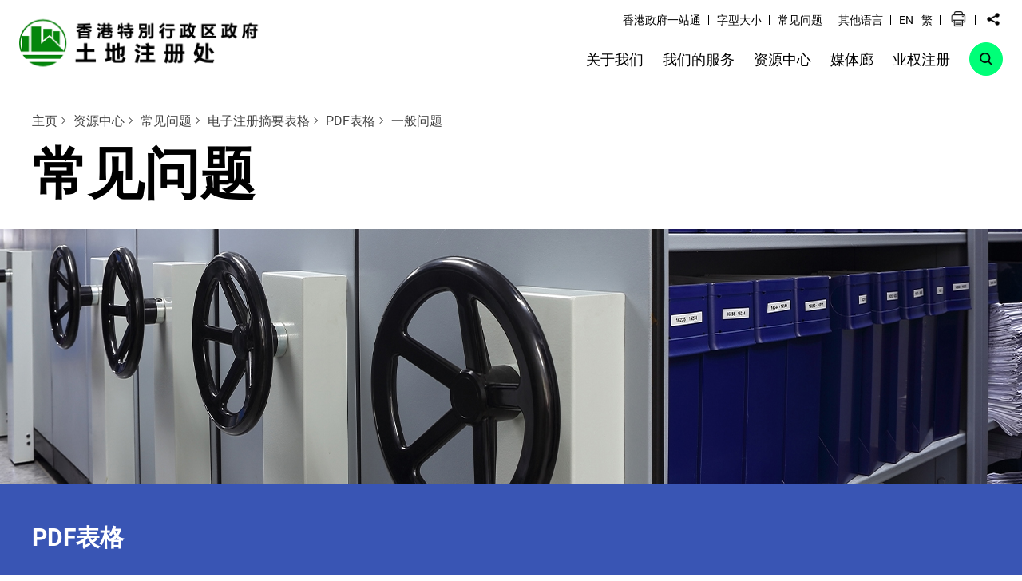

--- FILE ---
content_type: text/html; charset=UTF-8
request_url: https://www.landreg.gov.hk/chs/faq/form152_pdf_1.htm
body_size: 15757
content:

						<!DOCTYPE html>
		<html lang="zh-cn">
<head>
<META http-equiv="Content-Type" content="text/html; charset=utf-8">
				<meta charset="UTF-8"/>
<meta name="viewport" content="width=device-width, initial-scale=1.0"/>

<link rel="stylesheet" media="screen" href="/css/_lib/bootstrap.min.css"/>
<link rel="stylesheet" media="screen" href="/css/_lib/animate.min.css"/>
<link rel="stylesheet" media="screen" href="/css/_lib/lr_style.css"/>
<link rel="stylesheet" media="screen" href="/css/common.css"/>
<link rel="stylesheet" media="print" href="/css/print.css"/>

<script src="/js/_lib/jquery.min.js"></script>
<script src="/js/_lib/wow.min.js"></script>
<script src="/js/common-min.js"></script>
<script src="/js/common-sub.js"></script>
<script src="/js/custom/config.js"></script>

<link rel="icon" type="image/x-icon" href="/images/favicon.png">

<script type="text/javascript" src="/js/jquery-3.5.1.min.js"></script> <!--stat chart -->

<link rel="stylesheet" href="/css/inner.css"/>
<link rel="stylesheet" href="/css/_lib/swiper-bundle.min.css">
<script src="/js/_lib/swiper-bundle.min.js"></script>

<script src="/js/_lib/jquery.mask.min.js"></script>

<!-- Global site tag (gtag.js) - Google Analytics -->
<!--
<script async src="https://www.googletagmanager.com/gtag/js?id=G-KLFSV3Q93P"></script>
<script>
  window.dataLayer = window.dataLayer || [];
  function gtag(){dataLayer.push(arguments);}
  gtag('js', new Date());

  gtag('config', 'G-KLFSV3Q93P');
</script>
-->				<meta name="keywords" content="土地注册处 - 电子注册摘要表格-PDF表格 - 一般问题">
<meta name="description" content="土地注册处 - 电子注册摘要表格-PDF表格 - 一般问题">
<title>土地注册处 - 土地注册处 - 电子注册摘要表格-PDF表格 - 一般问题</title>
<script>
						var revDate = "2025/11/28";
					</script>
</head>
<body class="logo-bg">
				<section class="common-popup">
    <div class="common-popup__overlay common-popup__close"></div>
    <div class="wrapper">
        <div class="common-popup__holder">
            <button class="common-popup__cross common-popup__close" tabindex="0"><span class="a11y-hidden">关闭弹出窗口</span></button>
            <div class="common-popup__content" id="videoPopupContainer" tabindex="0"></div>
        </div>
    </div>
</section>								
				<div class="a11y-header__container">
<button role="button" class="a11y-header__button" id="a11y-to-content">跳至主要内容</button><button role="button" class="a11y-header__button" id="a11y-to-footer">跳至页尾</button>
</div><header class="header">
<div class="wrapper">
<div class="header__left">
<a href="/chs/home/index.htm" role="link"><img class="header__logo header__logo--dt" alt="香港特别行政区政府 - 土地注册处" src="/images/header_logo_sc.png"></a>
</div>
<div class="header__right">
<div class="header__subnav">
<div class="header__subnav-item">
<a title="香港政府一站通" href="https://www.gov.hk/sc/residents/" role="link" target="_blank">香港政府一站通</a>
</div>
<div class="header__subnav-item">
<a title="字型大小" href="/chs/textsize.htm" role="link" target="_self">字型大小</a>
</div>
<div class="header__subnav-item">
<a title="常见问题" href="/chs/faq/faq.htm" role="link" target="_self">常见问题</a>
</div>
<div class="header__subnav-item">
<a title="其他语言" href="/chs/olang/index.htm" role="link" target="_self">其他语言</a>
</div>
<div class="header__subnav-item header__subnav-item--lang">
<a role="button" href="javascript:void(0)" onclick="changeLang('en');" title="" class="hidden-in--en">EN</a><a role="button" href="javascript:void(0)" onclick="changeLang('tc');" title="" class="hidden-in--tc">繁</a>
</div>
<div class="header__subnav-item header__subnav-item--print">
<a role="button" href="#" title="" id="printThisPage"><span class="a11y-hidden">打印页面</span></a>
</div>
<div class="header__subnav-item header__subnav-item--share">
<a role="button" href="javascript:void(0)" title="Share to Social Media" class="share-block-toggle"><span class="a11y-hidden">切换分享</span></a>
								<div class="share-block">
<div class="share-block__container">
<a href="javascript:void(0)" class="media-icon media-icon--Facebook" title="通过Facebook" role="button"><span class="a11y-hidden">通过Facebook</span></a><a href="javascript:void(0)" class="media-icon media-icon--Twitter" title="通过Twitter" role="button"><span class="a11y-hidden">通过Twitter</span></a><a href="javascript:void(0)" class="media-icon media-icon--E-mail" title="通过电子邮件" role="button"><span class="a11y-hidden">通过电子邮件</span></a><a href="javascript:void(0)" class="media-icon media-icon--WhatsApp" title="通过WhatsApp" role="button"><span class="a11y-hidden">通过WhatsApp</span></a><a href="javascript:void(0)" class="media-icon media-icon--Wechat" title="通过微信" role="button"><span class="a11y-hidden">通过微信</span></a><a href="javascript:void(0)" class="media-icon media-icon--Line" title="通过Line" role="button"><span class="a11y-hidden">通过Line</span></a><a href="javascript:void(0)" class="media-icon media-icon--Telegram" title="通过Telegram" role="button"><span class="a11y-hidden">通过Telegram</span></a>
</div>
</div>
							</div>
</div>
<div class="header__menu">
							<a id="headerMenu-0" class="header__menu-item header__menu-item--dt" target="_self" href="/chs/about/lrback.htm" data-hover-active=".header__submenu--0, .header__submenu-holder"><span>关于我们</span></a>
<a id="headerMenu-1" class="header__menu-item header__menu-item--dt" target="_self" href="/chs/services/our_services.htm" data-hover-active=".header__submenu--1, .header__submenu-holder"><span>我们的服务</span></a>
<a id="headerMenu-2" class="header__menu-item header__menu-item--dt" target="_self" href="/chs/public/resource.htm" data-hover-active=".header__submenu--2, .header__submenu-holder"><span>资源中心</span></a>
<a id="headerMenu-3" class="header__menu-item header__menu-item--dt" target="_self" href="/chs/gallery/media.htm" data-hover-active=".header__submenu--3, .header__submenu-holder"><span>媒体廊</span></a>
<a id="headerMenu-4" class="header__menu-item header__menu-item--dt" target="_self" href="/chs/title/title.htm" data-hover-active=".header__submenu--4, .header__submenu-holder"><span>业权注册</span></a>
						<div class="header__menu-item header__menu-item--mb header__menu-item--share">
<a class="header__menu-share share-block-toggle" title="Share to Social" href=""><span class="a11y-hidden">切换分享</span></a>
								<div class="share-block">
<div class="share-block__container">
<a href="javascript:void(0)" class="media-icon media-icon--Facebook" title="通过Facebook" role="button"><span class="a11y-hidden">通过Facebook</span></a><a href="javascript:void(0)" class="media-icon media-icon--Twitter" title="通过Twitter" role="button"><span class="a11y-hidden">通过Twitter</span></a><a href="javascript:void(0)" class="media-icon media-icon--E-mail" title="通过电子邮件" role="button"><span class="a11y-hidden">通过电子邮件</span></a><a href="javascript:void(0)" class="media-icon media-icon--WhatsApp" title="通过WhatsApp" role="button"><span class="a11y-hidden">通过WhatsApp</span></a><a href="javascript:void(0)" class="media-icon media-icon--Wechat" title="通过微信" role="button"><span class="a11y-hidden">通过微信</span></a><a href="javascript:void(0)" class="media-icon media-icon--Line" title="通过Line" role="button"><span class="a11y-hidden">通过Line</span></a><a href="javascript:void(0)" class="media-icon media-icon--Telegram" title="通过Telegram" role="button"><span class="a11y-hidden">通过Telegram</span></a>
</div>
</div>
							</div>
<button data-self-toggle="true" data-toggle=".header__search" title="" class="header__menu-item header__menu-item--search"><span class="a11y-hidden">打开搜寻</span></button>
<div class="header__menu-item header__menu-item--lang header__menu-item--mb">
<a data-self-toggle="true" data-toggle=".header__menu-item--lang.header__menu-item--mb .lang-block" title="选择语言" href=""><span class="a11y-hidden">开启语言菜单</span></a>
<div class="lang-block">
<div class="lang-block__container">
<a onclick="changeLang('en');" title="EN" class="" href="javascript:void(0)"><span class="">EN</span></a><a onclick="changeLang('tc');" title="TC" class="" href="javascript:void(0)"><span class="">繁</span></a>
</div>
</div>
</div>
<button data-body-overflow="true" data-self-toggle="true" data-toggle-fade=".header__menu-item--share, .header__menu-item--search, .header__menu-item--lang" data-toggle=".header__submenu-holder" class="header__menu-item header__menu-item--mb header__menu-item--toggle"><span></span><span class="a11y-hidden">菜单</span></button>
<div class="header__menu-item header__menu-item--lang hidden-in--mobile">
<a href="javascript:void(0)" onclick="changeLang('en');" title="" class="hidden-in--en">EN</a><a href="javascript:void(0)" onclick="changeLang('tc');" title="" class="hidden-in--tc">繁</a>
</div>
</div>
</div>
</div>
<div class="header__search">
<div class="wrapper">
<form aria-label="site" method="get" class="header__search-form" name="headerSearch" id="headerSearch" action="/chs/search-result.html">
<label for="search_input" class="a11y-hidden">输入关键字</label><input class="header__search-input" type="text" name="query" id="search_input" placeholder="输入关键字"><button type="submit" class="header__search-submit" id="headerSearchSubmit">搜寻</button>
</form>
</div>
</div>
<div class="header__submenu-holder">
					<div class="header__submenu header__submenu--0" data-hover-active="#headerMenu-0">
	<div class="wrapper">
		<h2>
			<a href="/chs/about/lrback.htm" target="_self">关于我们</a>
			<button class="mobile__submenu-toggle"><span class="a11y-hidden">开启关于我们的子选单</span></button>
		</h2>
		<div class="header__submenu-item-holder">
			<div class="header__submenu-item">
				<a href="/chs/about/lrback.htm" target="_self">角色、职能及背景</a>
			</div>
			<div class="header__submenu-item">
				<a href="/chs/about/orgstr.htm" target="_self">组织架构</a>
			</div>
			<div class="header__submenu-item">
				<a href="/chs/about/mission.htm" target="_self">理想、使命及信念</a>
			</div>
			<div class="header__submenu-item">
				<a href="/chs/about/perform.htm" target="_self">服务承诺</a>
			</div>
			<div class="header__submenu-item">
				<a href="/chs/about/survey.htm" target="_self">客戶满意度调查</a>
			</div>
			<div class="header__submenu-item">
				<a href="/chs/about/caodp.htm" target="_self">年度整合开放数据计划（包含空间数据计划）</a>
			</div>
			<div class="header__submenu-item">
				<a href="/chs/access/code.htm" target="_self">公开资料</a>
			</div>
			<div class="header__submenu-item">
				<a href="/chs/about/equality.htm" target="_self">促进种族平等行政指引</a>
			</div>
			<div class="header__submenu-item has-child">
				<a href="/chs/about/opportunities.htm" target="_self">商业和工作机会</a>
				<button class="header__trimenu-toggle"><span class="a11y-hidden">开启商业和工作机会的子选单</span></button>
				<div class="header__trimenu">
					<div class="header__trimenu-item header__trimenu-item--has-next-level">
						<a href="/chs/tender/tender.htm">招标公告</a>
						<button class="header__quadmenu-toggle"><span class="a11y-hidden">开启招标公告的子选单</span></button>
						<div class="header__quadmenu">
						<a href="/chs/tender/it.htm" class="header__quadmenu-item" target="_self">资讯科技项目</a>
						<a href="/chs/tender/non-it.htm" class="header__quadmenu-item" target="_self">非资讯科技项目</a>
						</div>
					</div>
					<div class="header__trimenu-item"><a href="/chs/vacancy/vacancy.htm" class="header__trimenu-item" target="_self">职位空缺</a></div>
				</div>
			</div>
			<div class="header__submenu-item has-child">
				<a href="/chs/contact/contact.htm" target="_self">联络我们</a>
				<button class="header__trimenu-toggle"><span class="a11y-hidden">开启联络我们的子选单</span></button>
				<div class="header__trimenu">
					<div class="header__trimenu-item"><a href="/chs/contact/contact_1.htm" class="header__trimenu-item" target="_self">客户服务热线 3105 0000</a></div>
					<div class="header__trimenu-item"><a href="/chs/contact/contact_2.htm" class="header__trimenu-item" target="_self">土地注册处各办事处资料</a></div>
					<div class="header__trimenu-item"><a href="/chs/contact/contact_3.htm" class="header__trimenu-item" target="_self">无障碍通道及设施</a></div>
					<div class="header__trimenu-item"><a href="/chs/contact/contact_4.htm" class="header__trimenu-item" target="_self">意见、建议、查询或投诉</a></div>
				</div>
			</div>
		</div>
	</div>
</div>
<div class="header__submenu header__submenu--1" data-hover-active="#headerMenu-1">
	<div class="wrapper">
		<h2>
			<a href="/chs/services/our_services.htm" target="_self">我们的服务</a>
			<button class="mobile__submenu-toggle"><span class="a11y-hidden">开启我们的服务的子选单</span></button>
		</h2>
		<div class="header__submenu-item-holder">
			<div class="header__submenu-item has-child">
				<a href="/chs/services/services.htm" target="_self">公共服务</a>
				<button class="header__trimenu-toggle"><span class="a11y-hidden">开启公共服务的子选单</span></button>
				<div class="header__trimenu">
					<div class="header__trimenu-item header__trimenu-item--has-next-level">
						<a href="/chs/services/services_a.htm">契约注册</a>
						<button class="header__quadmenu-toggle"><span class="a11y-hidden">开启契约注册的子选单</span></button>
						<div class="header__quadmenu">
						<a href="/chs/services/services_a_1.htm" class="header__quadmenu-item" target="_self">为文件办理注册</a>
						<a href="/chs/services/services_a_2.htm" class="header__quadmenu-item" target="_self">契约的注册程序</a>
						<a href="/chs/services/services_a_3.htm" class="header__quadmenu-item" target="_self">注册费用</a>
						</div>
					</div>
					<div class="header__trimenu-item header__trimenu-item--has-next-level">
						<a href="/chs/services/services_b.htm">查阅土地纪录</a>
						<button class="header__quadmenu-toggle"><span class="a11y-hidden">开启查阅土地纪录的子选单</span></button>
						<div class="header__quadmenu">
						<a href="/chs/services/services_b_1.htm" class="header__quadmenu-item" target="_self">查册方式</a>
						<a href="/chs/services/services_b_2.htm" class="header__quadmenu-item" target="_self">网上查册服务（「综合注册资讯系统」网上服务）</a>
						<a href="/chs/services/services_b_3.htm" class="header__quadmenu-item" target="_self">柜位查册及自助查册的程序</a>
						<a href="/chs/services/services_b_4.htm" class="header__quadmenu-item" target="_self">土地纪录的种类</a>
						<a href="/chs/services/services_b_5.htm" class="header__quadmenu-item" target="_self">查册的种类</a>
						<a href="/chs/services/services_b_6.htm" class="header__quadmenu-item" target="_self">收费</a>
						<a href="/chs/services/services_b_7.htm" class="header__quadmenu-item" target="_self">注册摘要日志</a>
						<a href="/chs/services/services_b_8.htm" class="header__quadmenu-item" target="_self">按揭注册摘要月志</a>
						<a href="/chs/services/services_b_9.htm" class="header__quadmenu-item" target="_self">街道索引及新界地段／地址对照表</a>
						</div>
					</div>
					<div class="header__trimenu-item header__trimenu-item--has-next-level">
						<a href="/chs/services/services_c.htm">业主立案法团</a>
						<button class="header__quadmenu-toggle"><span class="a11y-hidden">开启业主立案法团的子选单</span></button>
						<div class="header__quadmenu">
						<a href="/chs/services/services_c_1.htm" class="header__quadmenu-item" target="_self">《建筑物管理条例》（第344章）土地注册处处长的角色</a>
						<a href="/chs/services/services_c_2.htm" class="header__quadmenu-item" target="_self">申请注册成立业主立案法团</a>
						<a href="/chs/services/services_c_3.htm" class="header__quadmenu-item" target="_self">备存「保险单通知书」</a>
						<a href="/chs/services/services_c_4.htm" class="header__quadmenu-item" target="_self">备存「更改注册事项通知书」</a>
						<a href="/chs/services/services_c_5.htm" class="header__quadmenu-item" target="_self">查阅业主立案法团的纪录及业主立案法团索引</a>
						</div>
					</div>
					<div class="header__trimenu-item"><a href="/chs/services/services_e.htm" class="header__trimenu-item" target="_self">物业把关易</a></div>
					<div class="header__trimenu-item"><a href="/chs/services/services_f.htm" class="header__trimenu-item" target="_self">供《银行业条例》（第155章）下的认可机构订购的电子提示服务</a></div>
					<div class="header__trimenu-item"><a href="/chs/public/pu-si_agree.htm" class="header__trimenu-item" target="_self">街道索引及新界地段/地址对照表</a></div>
					<div class="header__trimenu-item"><a href="/chs/services/services_d.htm" class="header__trimenu-item" target="_self">查阅存放土地注册处的图则</a></div>
					<div class="header__trimenu-item"><a href="https://ebooking.landreg.gov.hk/eBooking/?lang=tc" class="header__trimenu-item" target="_blank">电子预约服务</a></div>
				</div>
			</div>
			<div class="header__submenu-item has-child">
				<a href="/chs/services/fees.htm" target="_self">收费表</a>
				<button class="header__trimenu-toggle"><span class="a11y-hidden">开启收费表的子选单</span></button>
				<div class="header__trimenu">
					<div class="header__trimenu-item"><a href="/chs/services/reg_fee.htm" class="header__trimenu-item" target="_self">《土地注册费用规例》（第128B章）订明的注册费用</a></div>
					<div class="header__trimenu-item"><a href="/chs/services/search_fee.htm" class="header__trimenu-item" target="_self">《土地注册费用规例》（第128B章）订明的查册费用</a></div>
					<div class="header__trimenu-item"><a href="/chs/services/oc_fees.htm" class="header__trimenu-item" target="_self">《建筑物管理(费用)规例》（第344A章）订明的业主立案法团费用</a></div>
					<div class="header__trimenu-item"><a href="/chs/services/misc_service_fees.htm" class="header__trimenu-item" target="_self">其他服务收费</a></div>
				</div>
			</div>
			<div class="header__submenu-item">
				<a href="/chs/electronic/electronic.htm" target="_self">根据《电子交易条例》（第553章）递交文件 </a>
			</div>
		</div>
	</div>
</div>
<div class="header__submenu header__submenu--2" data-hover-active="#headerMenu-2">
	<div class="wrapper">
		<h2>
			<a href="/chs/public/resource.htm" target="_self">资源中心</a>
			<button class="mobile__submenu-toggle"><span class="a11y-hidden">开启资源中心的子选单</span></button>
		</h2>
		<div class="header__submenu-item-holder">
			<div class="header__submenu-item has-child">
				<a href="/chs/public/index.htm" target="_self">刊物</a>
				<button class="header__trimenu-toggle"><span class="a11y-hidden">开启刊物的子选单</span></button>
				<div class="header__trimenu">
					<div class="header__trimenu-item header__trimenu-item--has-next-level">
						<a href="/chs/public/lrinfo.htm">土地注册处资料简介</a>
						<button class="header__quadmenu-toggle"><span class="a11y-hidden">开启土地注册处资料简介的子选单</span></button>
						<div class="header__quadmenu">
						<a href="/pdf/tc/perform_pledges.pdf" class="header__quadmenu-item" target="_self">服务承诺2025/2026</a>
						<a href="/chs/pdf/a_guide_to_reg_of_doc.pdf" class="header__quadmenu-item" target="_self">文件注册指南</a>
						<a href="/pdf/tc/understanding_land_register.pdf" class="header__quadmenu-item" target="_self">土地登记册简介</a>
						<a href="/pdf/tc/how_to_conduct.pdf" class="header__quadmenu-item" target="_self">怎样查阅土地纪录？</a>
						<a href="/pdf/info_lr_offices.pdf" class="header__quadmenu-item" target="_self">土地注册处各办事处资料</a>
						<a href="/chs/pdf/search_and_reg_fees_schedule.pdf" class="header__quadmenu-item" target="_self">查册及注册收费表</a>
						<a href="/pdf/property_alert.pdf" class="header__quadmenu-item" target="_self">物业把关易</a>
						<a href="/pdf/misc_service_fees_schedule.pdf" class="header__quadmenu-item" target="_self">其他服务收费表</a>
						</div>
					</div>
					<div class="header__trimenu-item"><a href="/chs/public/press.htm" class="header__trimenu-item" target="_self">新闻公报</a></div>
					<div class="header__trimenu-item"><a href="/chs/notices/circular.htm" class="header__trimenu-item" target="_self">土地注册处通函</a></div>
					<div class="header__trimenu-item"><a href="/chs/public/land.htm" class="header__trimenu-item" target="_self">土地注册处通讯</a></div>
					<div class="header__trimenu-item"><a href="/chs/public/annual.htm" class="header__trimenu-item" target="_self">土地注册处营运基金年报</a></div>
					<div class="header__trimenu-item"><a href="/chs/public/control.htm" class="header__trimenu-item" target="_self">管制人员环保报告</a></div>
				</div>
			</div>
			<div class="header__submenu-item has-child">
				<a href="/chs/monthly/index.htm" target="_self">统计数字</a>
				<button class="header__trimenu-toggle"><span class="a11y-hidden">开启统计数字的子选单</span></button>
				<div class="header__trimenu">
					<div class="header__trimenu-item"><a href="/chs/monthly/monthly.htm" class="header__trimenu-item" target="_self">最新每月统计数字</a></div>
					<div class="header__trimenu-item"><a href="/chs/monthly/past.htm" class="header__trimenu-item" target="_self">过往统计资料</a></div>
					<div class="header__trimenu-item"><a href="/chs/monthly/agreement.htm" class="header__trimenu-item" target="_self">楼宇单位买卖合约的统计数字</a></div>
					<div class="header__trimenu-item"><a href="/chs/monthly/10years.htm" class="header__trimenu-item" target="_self">十年统计资料概览</a></div>
				</div>
			</div>
			<div class="header__submenu-item has-child">
				<a href="/chs/pforms/index.htm" target="_self">表格</a>
				<button class="header__trimenu-toggle"><span class="a11y-hidden">开启表格的子选单</span></button>
				<div class="header__trimenu">
					<div class="header__trimenu-item"><a href="/chs/pforms/form.htm" class="header__trimenu-item" target="_self">表格</a></div>
					<div class="header__trimenu-item"><a href="/chs/eform/form152.htm" class="header__trimenu-item" target="_self">电子注册摘要表格</a></div>
					<div class="header__trimenu-item"><a href="/chs/form/form_main.htm" class="header__trimenu-item" target="_self">注册摘要表格指南</a></div>
				</div>
			</div>
			<div class="header__submenu-item has-child">
				<a href="/chs/faq/faq.htm" target="_self">常见问题</a>
				<button class="header__trimenu-toggle"><span class="a11y-hidden">开启常见问题的子选单</span></button>
				<div class="header__trimenu">
					<div class="header__trimenu-item header__trimenu-item--has-next-level">
						<a href="/chs/faq/faq_reg.htm">注册</a>
						<button class="header__quadmenu-toggle"><span class="a11y-hidden">开启注册的子选单</span></button>
						<div class="header__quadmenu">
						<a href="/chs/faq/faq_reg_1.htm" class="header__quadmenu-item" target="_self">可否注册</a>
						<a href="/chs/faq/faq_reg_2.htm" class="header__quadmenu-item" target="_self">注册摘要表格</a>
						<a href="/chs/faq/faq_reg_3.htm" class="header__quadmenu-item" target="_self">注册费</a>
						<a href="/chs/faq/faq_reg_4.htm" class="header__quadmenu-item" target="_self">递交契约／领取契约</a>
						<a href="/chs/faq/faq_reg_5.htm" class="header__quadmenu-item" target="_self">暂时撤回／取消为文书办理注册</a>
						<a href="/chs/faq/faq_reg_6.htm" class="header__quadmenu-item" target="_self">物业参考编号</a>
						<a href="/chs/faq/faq_reg_7.htm" class="header__quadmenu-item" target="_self">其他注册问题</a>
						</div>
					</div>
					<div class="header__trimenu-item header__trimenu-item--has-next-level">
						<a href="/chs/faq/faq_search.htm">查册</a>
						<button class="header__quadmenu-toggle"><span class="a11y-hidden">开启查册的子选单</span></button>
						<div class="header__quadmenu">
						<a href="/chs/faq/faq_search_1.htm" class="header__quadmenu-item" target="_self">查阅土地纪录</a>
						<a href="/chs/faq/faq_search_2.htm" class="header__quadmenu-item" target="_self">土地登记册</a>
						<a href="/chs/faq/faq_search_3.htm" class="header__quadmenu-item" target="_self">文件／图则副本</a>
						<a href="/chs/faq/faq_search_4.htm" class="header__quadmenu-item" target="_self">查册费用</a>
						<a href="/chs/faq/faq_search_5.htm" class="header__quadmenu-item" target="_self">其他查册问题</a>
						</div>
					</div>
					<div class="header__trimenu-item header__trimenu-item--has-next-level">
						<a href="/chs/faq/faq_iris.htm">网上查册服务（「综合注册资讯系统」网上服务）</a>
						<button class="header__quadmenu-toggle"><span class="a11y-hidden">开启网上查册服务（「综合注册资讯系统」网上服务）的子选单</span></button>
						<div class="header__quadmenu">
						<a href="/chs/faq/faq_iris_1.htm" class="header__quadmenu-item" target="_self">服务时间／可使用的服务</a>
						<a href="/chs/faq/faq_iris_2.htm" class="header__quadmenu-item" target="_self">订购土地纪录</a>
						<a href="/chs/faq/faq_iris_3.htm" class="header__quadmenu-item" target="_self">付款</a>
						<a href="/chs/faq/faq_iris_4.htm" class="header__quadmenu-item" target="_self">登记用户账户及登入识别码</a>
						<a href="/chs/faq/faq_iris_5.htm" class="header__quadmenu-item" target="_self">系统问题</a>
						<a href="/chs/faq/faq_iris_6.htm" class="header__quadmenu-item" target="_self">浏览问题</a>
						<a href="/chs/faq/faq_iris_7.htm" class="header__quadmenu-item" target="_self">列印问题</a>
						<a href="/chs/faq/faq_iris_8.htm" class="header__quadmenu-item" target="_self">保安问题</a>
						<a href="/chs/faq/faq_iris_9.htm" class="header__quadmenu-item" target="_self">一般问题</a>
						<a href="/chs/faq/faq_iris_10.htm" class="header__quadmenu-item" target="_self">聊天机械人Tindy（「田妮」）</a>
						</div>
					</div>
					<div class="header__trimenu-item header__trimenu-item--has-next-level">
						<a href="/chs/faq/faq_owners.htm">业主立案法团</a>
						<button class="header__quadmenu-toggle"><span class="a11y-hidden">开启业主立案法团的子选单</span></button>
						<div class="header__quadmenu">
						<a href="/chs/faq/faq_owners_1.htm" class="header__quadmenu-item" target="_self">成立业主立案法团的安排</a>
						<a href="/chs/faq/faq_owners_2.htm" class="header__quadmenu-item" target="_self">申请注册成立业主立案法团</a>
						<a href="/chs/faq/faq_owners_3.htm" class="header__quadmenu-item" target="_self">成立业主立案法团后的事宜</a>
						<a href="/chs/faq/faq_owners_4.htm" class="header__quadmenu-item" target="_self">查阅业主立案法团的纪录</a>
						</div>
					</div>
					<div class="header__trimenu-item header__trimenu-item--has-next-level">
						<a href="/chs/faq/faq_ealert.htm">物业把关易</a>
						<button class="header__quadmenu-toggle"><span class="a11y-hidden">开启物业把关易的子选单</span></button>
						<div class="header__quadmenu">
						<a href="/chs/faq/faq_ealert_1.htm" class="header__quadmenu-item" target="_self">服务详情</a>
						<a href="/chs/faq/faq_ealert_2.htm" class="header__quadmenu-item" target="_self">(i) 以电邮方式收取通知书及 (ii) 提示短讯（SMS）</a>
						<a href="/chs/faq/faq_ealert_3.htm" class="header__quadmenu-item" target="_self">申请订购物业把关易</a>
						<a href="/chs/faq/faq_ealert_4.htm" class="header__quadmenu-item" target="_self">申请续订物业把关易</a>
						<a href="/chs/faq/faq_ealert_5.htm" class="header__quadmenu-item" target="_self">申请更改帐户资料／订购详情</a>
						<a href="/chs/faq/faq_ealert_6.htm" class="header__quadmenu-item" target="_self">终止物业把关易</a>
						<a href="/chs/faq/faq_ealert_7.htm" class="header__quadmenu-item" target="_self">认证码</a>
						</div>
					</div>
					<div class="header__trimenu-item header__trimenu-item--has-next-level">
						<a href="/chs/faq/faq_cap155.htm">供《银行业条例》（第155章）下的认可机构订购的电子提示服务</a>
						<button class="header__quadmenu-toggle"><span class="a11y-hidden">开启供《银行业条例》（第155章）下的认可机构订购的电子提示服务的子选单</span></button>
						<div class="header__quadmenu">
						<a href="/chs/faq/faq_cap155_1.htm" class="header__quadmenu-item" target="_self">服务详情</a>
						<a href="/chs/faq/faq_cap155_2.htm" class="header__quadmenu-item" target="_self">业主同意书</a>
						<a href="/chs/faq/faq_cap155_3.htm" class="header__quadmenu-item" target="_self">向业主发出的电子提示通知书</a>
						</div>
					</div>
					<div class="header__trimenu-item header__trimenu-item--has-next-level">
						<a href="/chs/faq/form152.htm">电子注册摘要表格</a>
						<button class="header__quadmenu-toggle"><span class="a11y-hidden">开启电子注册摘要表格的子选单</span></button>
						<div class="header__quadmenu">
						<a href="/chs/faq/form152_web.htm" class="header__quadmenu-item" target="_self">网上表格</a>
						<a href="/chs/faq/form152_pdf.htm" class="header__quadmenu-item" target="_self">PDF表格</a>
						</div>
					</div>
					<div class="header__trimenu-item header__trimenu-item--has-next-level">
						<a href="/chs/faq/faq_ebooking.htm">电子预约服务</a>
						<button class="header__quadmenu-toggle"><span class="a11y-hidden">开启电子预约服务的子选单</span></button>
						<div class="header__quadmenu">
						<a href="/chs/faq/faq_ebooking_1.htm" class="header__quadmenu-item" target="_self">服务详情</a>
						<a href="/chs/faq/faq_ebooking_2.htm" class="header__quadmenu-item" target="_self">预约事项</a>
						</div>
					</div>
					<div class="header__trimenu-item header__trimenu-item--has-next-level">
						<a href="/chs/faq/faq_onlineform.htm">网上表格</a>
						<button class="header__quadmenu-toggle"><span class="a11y-hidden">开启网上表格的子选单</span></button>
						<div class="header__quadmenu">
						<a href="/chs/faq/faq_onlineform_1.htm" class="header__quadmenu-item" target="_self">使用网上表格的一般问题</a>
						<a href="/chs/faq/faq_onlineform_2.htm" class="header__quadmenu-item" target="_self">提交网上表格的技术规格</a>
						</div>
					</div>
				</div>
			</div>
		</div>
	</div>
</div>
<div class="header__submenu header__submenu--3" data-hover-active="#headerMenu-3">
	<div class="wrapper">
		<h2>
			<a href="/chs/gallery/media.htm" target="_self">媒体廊</a>
			<button class="mobile__submenu-toggle"><span class="a11y-hidden">开启媒体廊的子选单</span></button>
		</h2>
		<div class="header__submenu-item-holder">
			<div class="header__submenu-item">
				<a href="/chs/video/lr_corporate_video.htm" target="_self">土地注册处影片</a>
			</div>
			<div class="header__submenu-item">
				<a href="/chs/gallery/photo.htm" target="_self">活动照片</a>
			</div>
			<div class="header__submenu-item">
				<a href="/chs/tvradioapi.htm" target="_self">电视宣传短片及电台宣传声带</a>
			</div>
			<div class="header__submenu-item">
				<a href="/chs/about/interview.htm" target="_self">传媒专访</a>
			</div>
			<div class="header__submenu-item">
				<a href="/chs/about/sdev.htm" target="_self">前任发展局局长黄伟纶先生随笔</a>
			</div>
		</div>
	</div>
</div>
<div class="header__submenu header__submenu--4" data-hover-active="#headerMenu-4">
	<div class="wrapper">
		<h2>
			<a href="/chs/title/title.htm" target="_self">业权注册</a>
			<button class="mobile__submenu-toggle"><span class="a11y-hidden">开启业权注册的子选单</span></button>
		</h2>
		<div class="header__submenu-item-holder">
			<div class="header__submenu-item">
				<a href="/chs/title/background.htm" target="_self">背景</a>
			</div>
			<div class="header__submenu-item">
				<a href="/chs/title/postenactment.htm" target="_self">制定后的检讨及业权注册的准备工作</a>
			</div>
			<div class="header__submenu-item">
				<a href="/chs/title/newlandfirst.htm" target="_self">「新土地先行」方案</a>
			</div>
			<div class="header__submenu-item">
				<a href="/chs/title/twostage.htm" target="_self">拟议的两阶段转换机制</a>
			</div>
			<div class="header__submenu-item has-child">
				<a href="/chs/title/reference.htm" target="_self">《土地业权条例》参考资料</a>
				<button class="header__trimenu-toggle"><span class="a11y-hidden">开启《土地业权条例》参考资料的子选单</span></button>
				<div class="header__trimenu">
					<div class="header__trimenu-item"><a href="https://sc.legco.gov.hk/sc/www.legco.gov.hk/yr02-03/chinese/bc/bc03/general/bc03.htm" class="header__trimenu-item" target="_self">《土地业权条例草案》委员会的资料文件 (2002 - 2004) </a></div>
					<div class="header__trimenu-item"><a href="/consultation/index.html" class="header__trimenu-item" target="_self">为期三个月的《土地业权条例》修订咨询已于2009年3月31日结束</a></div>
					<div class="header__trimenu-item"><a href="/chs/title/document.htm" class="header__trimenu-item" target="_self">向研究《土地业权条例》修订建议联合小组委员会提交的进展报告 (2008 - 2012)</a></div>
					<div class="header__trimenu-item"><a href="/chs/title/newlygrantedland.htm" class="header__trimenu-item" target="_self">向发展事务委员会提交在《土地业权条例》下实施「新土地先行」方案的文件（2022年12月19日）</a></div>
					<div class="header__trimenu-item"><a href="/chs/title/newlygrantedland_20250124.htm" class="header__trimenu-item" target="_self">向发展事务委员会提交在《土地业权条例》下实施「新土地先行」方案的文件（2025年1月24日）</a></div>
					<div class="header__trimenu-item"><a href="/chs/title/document_2025apr-jul.htm" class="header__trimenu-item" target="_self">《2025年业权及土地的注册（杂项修订）条例草案》委员会的资料文件 (2025年4月 - 7月)</a></div>
				</div>
			</div>
			<div class="header__submenu-item has-child">
				<a href="/chs/title/faq_ltb.htm" target="_self">常见问题</a>
				<button class="header__trimenu-toggle"><span class="a11y-hidden">开启常见问题的子选单</span></button>
				<div class="header__trimenu">
					<div class="header__trimenu-item"><a href="/chs/title/faq_ltb_1.htm" class="header__trimenu-item" target="_self">一般市民</a></div>
					<div class="header__trimenu-item"><a href="/chs/title/faq_ltb_2.htm" class="header__trimenu-item" target="_self">准买家</a></div>
					<div class="header__trimenu-item"><a href="/chs/title/faq_ltb_3.htm" class="header__trimenu-item" target="_self">物业拥有人</a></div>
					<div class="header__trimenu-item"><a href="/chs/title/faq_ltb_4.htm" class="header__trimenu-item" target="_self">新界原居村民</a></div>
					<div class="header__trimenu-item"><a href="/chs/title/faq_ltb_5.htm" class="header__trimenu-item" target="_self">「新土地先行」方案</a></div>
					<div class="header__trimenu-item"><a href="/chs/title/faq_ltb_6.htm" class="header__trimenu-item" target="_self">防止欺诈</a></div>
				</div>
			</div>
		</div>
	</div>
</div>
				<div class="header__submenu header__subnav">
<div class="header__subnav-item">
<a title="香港政府一站通" href="https://www.gov.hk/sc/residents/" target="_blank">香港政府一站通</a>
</div>
<div class="header__subnav-item">
<a title="字型大小" href="/chs/textsize.htm" target="_self">字型大小</a>
</div>
<div class="header__subnav-item">
<a title="常见问题" href="/chs/faq/faq.htm" target="_self">常见问题</a>
</div>
<div class="header__subnav-item">
<a title="其他语言" href="/chs/olang/index.htm" target="_self">其他语言</a>
</div>
</div>
</div>
</header>
				<main>
<section class="page-head scroll-interactive fadeIn">
<div class="wrapper">
<div id="sys_breadcrumb" class="page-head__breadcrumb"></div>
<h1 class="page-head__title">常见问题</h1>
</div>
</section>
<div class="page-banner scroll-interactive fadeIn">
<div id="sys_banner" class="page-banner__image"></div>
<div class="page-banner__desc">
<div class="wrapper">
<h2>PDF表格</h2>
<div class="page-anchor__holder page-anchor__holder--4">
<a class="page-anchor__btn" href="#title" target="_self"><span>一般问题</span></a><a class="page-anchor__btn" href="form152_pdf_2.htm" target="_self"><span>自动填入地址、不分割份数（只限于分层土地登记册）及地段编号资料的功能（必须连接至互联网）</span></a><a class="page-anchor__btn" href="form152_pdf_3.htm" target="_self"><span>资料汇入功能</span></a>
</div>
</div>
</div>
<div class="page-banner__theme-layer"></div>
</div>
<div class="page-content scroll-interactive fadeIn">
<div>
<div class="wrapper">
<div>
<div>
<div><a href="../eform/form152.htm" class="page-content__highlight-link">电子注册摘要表格</a></div>
</div>
</div>
</div>
</div>
</div>
<section class="page-content scroll-interactive fadeIn">
<div class="page-color-bg">
<div class="wrapper" id="title">
<h2>一 般 问 题</h2>
<div class="page-accordion-control">
<button class="page-accordion-control__btn page-accordion-control__btn--expand">全部展开</button><button class="page-accordion-control__btn page-accordion-control__btn--collpase">全部收起</button>
</div>
<div class="page-accordion page-accordion--faq">
<a class="page-accordion__title" href="javascript:;" id="1"><span class="indent"><span class="indent__index">问题1：</span>什 么 是 电 子 注 册 摘 要 表 格 ？</span>
<div class="page-accordion__icon"></div>
</a>
<div class="page-accordion__content">
<div class="indent">
<span class="indent__index">答：</span><p>土 地 注 册 处 提 供 网 上 版 及 PDF 格 式 的 电 子 注 册 摘 要 表 格 ， 用 以 交 付 文 件 到 本 处 办 理 注 册 时 使 用。 用 户 可 从 土 地 注 册 处 网 页 (<a href="../eform/form152.htm">https://www.landreg.gov.hk/chs/eform/form152.htm</a>) 存 取 上 述 表 格 。 两 种 电 子 注 册 摘 要 表 格 均 提 供 以 下 两 个 版 本（即 基 本 及 资 料 汇 入 功 能）供 用 户 免 费 使 用 ：</p><p><span class="list-type">1.</span></p><p class="list-content">基 本 功 能<br /><br />当 用 户 输 入 物 业 参 考 编 号 及 点 击 「 检 索 地 址 ／ 份 数 ／ 地 段 」 按 钮 后 ， 程 式 会 从 「 综 合 注 册 资 讯 系 统 」 网 上 服 务 检 索 相 应 的 地 址 、 不 分 割 份 数（只 限 于 分 层 土 地 登 记 册）及 地 段 编 号 资 料 ， 并 自 动 填 入 电 子 注 册 摘 要 表 格 内 ， 供 用 户 参 考 。</p><p><span class="list-type">2.</span></p><p class="list-content">资 料 汇 入 功 能<br /><br />此 表 格 是 特 别 为 支 援 Excel 工 作 表 而 设 计 的 。 透 过 自 Excel 工 作 表 汇 入 注 册 摘 要 资 料 ， 用 户 可 一 举 制 备 多 份 注 册 摘 要 表 格 。 为 方 便 用 户 拟 备 注 册 摘 要 资 料 ， 本 处 亦 提 供 一 个 载 有 留 空 待 填 范 本（内 置 简 单 的 检 查 功 能）及 指 南 的 Excel 档 案 ， 供 用 户 免 费 下 载 及 使 用 。 用 户 亦 可 选 择 在 汇 入 Excel 档 案 的 资 料 到 个 别 注 册 摘 要 表 格 时 ， 从 「 综 合 注 册 资 讯 系 统 」 网 上 服 务 检 索 相 关 物 业 参 考 编 号 的 地 址 、 不 分 割 份 数（只 限 于 分 层 土 地 登 记 册）及 地 段 编 号 资 料 ， 并 自 动 填 入 电 子 注 册 摘 要 表 格 内 ， 以 作 参 考 。</p><p>填 妥 资 料 后 ， 注 册 摘 要 表 格 须 予 列 印 及 核 实 ， 然 后 递 交 本 处 ， 以 便 办 理 注 册 。 与 预 先 印 制 的 注 册 摘 要 表 格 一 样 ， 每 份 电 子 注 册 摘 要 表 格 打 印 本 均 附 有 一 个 独 有 序 号 ， 以 供 识 别 ， 表 格 下 方 则 印 有 与 序 号 相 应 的 条 码 。 请 勿 列 印 空 白 的 注 册 摘 要 表 格 然 后 影 印 使 用 。 因 为 这 样 做 所 有 影 印 本 上 的 序 号 便 会 相 同 ， 令 系 统 无 法 识 别 。</p></div>
</div>
</div>
<div class="page-accordion page-accordion--faq">
<a class="page-accordion__title" href="javascript:;" id="2"><span class="indent"><span class="indent__index">问题2：</span>使 用 PDF 表 格 的 电 脑 规 格 要 求 如 何 ？</span>
<div class="page-accordion__icon"></div>
</a>
<div class="page-accordion__content">
<div class="indent">
<span class="indent__index">答：</span><p>建 议 的 电 脑 配 置 如 下 ：</p><div class="page-content__table page-content__table--align-left"><table><caption style="display: none;">建议的电脑配置</caption><tbody><tr><th>操 作 系 统</th><td>Windows 10 或 以 上</td></tr><tr><th>记 忆 体</th><td>2GB 或 以 上</td></tr><tr><th>软 件</th><td><p>中 文 繁 体 Adobe Reader DC 或 以 上 版 本 ， 以 及 <span style="text-decoration: underline;">相 应</span> 的 Adobe Reader 字 型 套 件</p><p>Adobe Reader 及 字 型 套 件 可 分 别 从 下 列 路 径 免 费 下 载 ：</p><p>Adobe Reader（Windows 适 用）<br /><a class="break-link" href="http://get.adobe.com/tw/reader/" onclick="tdis.target='_blank'">http://get.adobe.com/tw/reader/</a></p><p>Adobe Reader DC 字 型 套 件 <br /><a href="https://helpx.adobe.com/hk_zh/acrobat/kb/windows-font-packs-32-bit-reader.html" target="_blank" rel="noopener">https://helpx.adobe.com/hk_zh/acrobat/kb/windows-font-packs-32-bit-reader.html</a></p><p>你 在 首 次 使 用 PDF 表 格 前 ， 必 须 先 将 PDF 表 格 增 至 Adobe Reader 的 授 权 位 置 清 单 内 。 请 点 击 <a class="break-link" href="/pdf/chs/guidance_notes.pdf" onclick="tdis.target='_blank'" target="_blank" rel="noopener">此 处</a> ， 以 参 阅 首 次 使 用 PDF 表 格 指 南 及 将 PDF 表 格 增 至 Adobe Reader 授 权 位 置 清 单 内 的 程 序 。</p></td></tr><tr><th>额 外 软 件 [ 适 用 于 PDF 表 格（资 料 汇 入）]</th><td><p>Microsoft Office 2010 或 以 上 版 本 ， 以 方 便 Excel 档 案 与 Adobe Reader 之 间 的 资 料 传 送 。</p><p>此 外 ， 请 点 击 <a href="/pdf/chs/Notes-Prepare_File.pdf" onclick="tdis.target='_blank'" target="_blank" rel="noopener">此 处</a> ， 以 参 阅 有 关 拟 备 来 源 Excel 档 案 的 注 意 事 项 。</p></td></tr><tr><th>配 件</th><td>解 像 度 最 少 达 600 x 600 dpi 的 雷 射 打 印 机</td></tr><tr><th>其 他</th><td>如 要 使 用 PDF 表 格（基 本） ╱ PDF 表 格（资 料 汇 入）的 自 动 填 入 资 料 功 能 ， 电 脑 必 须 能 够 连 接 至 互 联 网 及 已 启 用 电 脑 的 「 传 输 层 保 安 」 (TLS 1.2) 。</td></tr></tbody></table></div></div>
</div>
</div>
<div class="page-accordion page-accordion--faq">
<a class="page-accordion__title" href="javascript:;" id="3"><span class="indent"><span class="indent__index">问题3：</span>以 电 子 注 册 摘 要 表 格 或 预 先 印 制 的 注 册 摘 要 表 格 来 递 交 文 件 ， 办 理 注 册 时 会 否 有 不 同 的 处 理 方 法 ？</span>
<div class="page-accordion__icon"></div>
</a>
<div class="page-accordion__content">
<div class="indent">
<span class="indent__index">答：</span><p>无 论 以 「 电 子 注 册 摘 要 表 格 」 的 打 印 本 或 预 先 印 制 的 注 册 摘 要 表 格 递 交 文 件 ， 办 理 注 册 时 的 处 理 方 法 并 无 分 别 。</p></div>
</div>
</div>
<div class="page-accordion page-accordion--faq">
<a class="page-accordion__title" href="javascript:;" id="4"><span class="indent"><span class="indent__index">问题4：</span>如 何 下 载 PDF 表 格 及 土 地 注 册 处 所 提 供 的 Excel 范 本 ？ 是 否 每 次 填 写 新 的 注 册 摘 要 表 格 时 都 要 将 表 格 ╱ Excel 范 本 重 新 下 载 ？</span>
<div class="page-accordion__icon"></div>
</a>
<div class="page-accordion__content">
<div class="indent">
<span class="indent__index">答：</span><p>你 可 点 击 以 下 连 结 ， 以 下 载 PDF 表 格 及 Excel 范 本 ：</p><div class="page-content__table page-content__table--align-left"> <table role="presentation">  <tbody>   <tr>    <td>供 递 交 文 书 的 律 师 行 使 用 ：</td>    <td><a href="../eform/LR152A.pdf.php">PDF 表 格</a></td>   </tr>   <tr>    <td>&nbsp;</td>    <td><a href="../eform/LR152A(Data_Import).pdf.php">PDF 表 格（资 料 汇 入）</a></td>   </tr>   <tr>    <td>&nbsp;</td>    <td><a href="/pdf/Data_File_LR152A.xls" target="_blank" rel="noopener">Excel 范 本</a></td>   </tr>   <tr>    <td colspan="2"></td>   </tr>   <tr>    <td>供 政 府 部 门 使 用 ：</td>    <td><a href="../eform/LR152B.pdf.php">PDF 表 格</a></td>   </tr>   <tr>    <td>&nbsp;</td>    <td><a href="../eform/LR152B(Data_Import).pdf.php">PDF 表 格（资 料 汇 入）</a></td>   </tr>   <tr>    <td>&nbsp;</td>    <td><a href="/pdf/Data_File_LR152B.xls" target="_blank" rel="noopener">Excel 范 本</a></td>   </tr>  </tbody> </table></div><p>每 部 个 人 电 脑 只 须 下 载 PDF 表 格 ╱ Excel 范 本 一 次 并 将 其 储 存 在 电 脑 内 ， 便 可 重 复 使 用 。</p></div>
</div>
</div>
<div class="page-accordion page-accordion--faq">
<a class="page-accordion__title" href="javascript:;" id="5"><span class="indent"><span class="indent__index">问题5：</span>使 用 电 子 注 册 摘 要 表 格 较 使 用 预 先 印 制 的 表 格 有 何 好 处 ？</span>
<div class="page-accordion__icon"></div>
</a>
<div class="page-accordion__content">
<div class="indent">
<span class="indent__index">答：</span><p>使 用 电 子 注 册 摘 要 表 格 有 以 下 好 处 ：</p><ol class="list-style--number"> <li>下 载 后 储 存 的 表 格 范 本 可 重 复 使 用 。</li> <li>每 个 栏 目 都 有 内 置 填 写 指 南 、 简 单 的 确 认 功 能 ， 以 及 英 文 拼 字 检 查 功 能 ， 以 减 低 「 中 止 注 册 」 的 可 能 性 。</li> <li>具 备 本 机 储 存 ( local save ) 功 能 ， 让 用 户 把 已 填 妥 ╱ 部 分 填 妥 的 表 格 储 存 在 个 人 电 脑 内 ， 方 便 跟 进 及 保 存 纪 录 。</li> <li>已 预 先 设 计 成 可 填 写 及 列 印 的 格 式 ， 用 户 只 要 以 A4 纸 张 列 印 ， 毋 须 作 出 调 较 。</li> <li>电 子 注 册 摘 要 表 格 费 用 全 免 ， 预 先 印 制 的 注 册 摘 要 表 格 则 每 100 张 收 费 48 元 。</li> <li>PDF 表 格 具 备 自 动 填 入 资 料 功 能 ， 使 用 户 可 从 「 综 合 注 册 资 讯 系 统 」 网 上 服 务 检 索 多 达 100 个 物 业 参 考 编 号 的 相 关 地 址 、 不 分 割 份 数（只 限 于 分 层 土 地 登 记 册）及 地 段 资 料 ， 并 且 内 置 选 项 表 ， 载 列 文 书 性 质 、 代 价 、 身 分 识 别 文 件 及 身 分 种 类 的 常 用 描 述 ╱ 类 别 ， 有 助 节 省 输 入 资 料 的 工 夫 及 提 高 资 料 的 准 确 性 。</li> <li>电 子 注 册 摘 要（资 料 汇 入）表 格 使 用 户 能 够 输 入 大 量 注 册 摘 要 资 料 ， 以 及 一 举 制 备 多 份 注 册 摘 要 表 格 ， 从 而 节 省 输 入 资 料 的 工 夫 及 时 间 。 自 动 填 入 资 料 功 能 让 用 户 可 选 择 在 汇 入 Excel 档 案 的 资 料 到 个 别 注 册 摘 要 表 格 时 ， 为 每 份 电 子 注 册 摘 要 表 格 ， 从 「 综 合 注 册 资 讯 系 统 」 网 上 服 务 检 索 最 多 5 个 物 业 参 考 编 号 的 相 关 地 址 、 不 分 割 份 数（只 限 于 分 层 土 地 登 记 册）及 地 段 资 料 ， 以 作 参 考 。</li></ol></div>
</div>
</div>
<div class="page-accordion page-accordion--faq">
<a class="page-accordion__title" href="javascript:;" id="6"><span class="indent"><span class="indent__index">问题6：</span>预 先 印 制 的 注 册 摘 要 表 格 日 后 会 否 停 止 发 售 ？</span>
<div class="page-accordion__icon"></div>
</a>
<div class="page-accordion__content">
<div class="indent">
<span class="indent__index">答：</span>目 前 我 们 没 有 计 划 停 售 预 先 印 制 的 注 册 摘 要 表 格 。</div>
</div>
</div>
<div class="page-accordion page-accordion--faq">
<a class="page-accordion__title" href="javascript:;" id="7"><span class="indent"><span class="indent__index">问题7：</span>我 还 可 以 使 用 2009 ﹑ 2012 和 2018 年 版 本 拟 备 的 PDF 表 格 交 付 土 地 注 册 处 办 理 文 书 注 册 吗 ？</span>
<div class="page-accordion__icon"></div>
</a>
<div class="page-accordion__content">
<div class="indent">
<span class="indent__index">答：</span><p>2025 年 版 的 PDF 表 格（于 2025 年 7 月 16 日 推 出）是 本 处 现 时 提 供 最 新 版 本 的 PDF 表 格 。 而 三 个 在 2009 ﹑ 2012 和 2018 年 推 出 的 早 期 版 本 PDF 表 格 已 不 适 用 。 使 用 早 期 版 本 PDF 表 格 的 客 户 应 从 本 处 的 网 页 使 用 网 上 表 格 [ <a href="https://eform.landreg.gov.hk/ememorial/LR152A?lang=TradChn" target="_blank" rel="noopener">供 递 交 文 书 的 律 师 行 使 用</a> ] [ <a href="https://eform.landreg.gov.hk/ememorial/LR152B?lang=TradChn" target="_blank" rel="noopener">供 政 府 部 门 使 用</a> ] 或 下 载 最 新 版 本 的 PDF 表 格（即 2025 年 版 [ <a href="LR152A.pdf.php" target="_blank" rel="noopener">供 递 交 文 书 的 律 师 行 使 用</a> ] [ <a href="LR152B.pdf.php" target="_blank" rel="noopener">供 政 府 部 门 使 用</a> ]）以 便 使 用 。</p><p>若 你 未 能 确 定 现 在 所 使 用 的 PDF 表 格 版 本 ， 你 可 参 阅 PDF 表 格 的 「 一 般 问 题 」 <a href="#28">问 题 28</a> 所 提 供 的 指 引 以 找 出 该 PDF 表 格 的 版 本 资 料 。</p></div>
</div>
</div>
<div class="page-accordion page-accordion--faq">
<a class="page-accordion__title" href="javascript:;" id="8"><span class="indent"><span class="indent__index">问题8：</span>电 子 注 册 摘 要 表 格 可 以 电 子 形 式 交 付 土 地 注 册 处 吗 ？</span>
<div class="page-accordion__icon"></div>
</a>
<div class="page-accordion__content">
<div class="indent">
<span class="indent__index">答：</span>电 子 注 册 摘 要 表 格 在 填 写 后 必 须 列 印 出 来 ， 以 及 与 预 先 印 制 的 注 册 摘 要 表 格 一 样 ， 跟 据 《 土 地 注 册 规 例 》（第 128A 章）第 7 条 核 实 后 连 同 相 关 文 件 一 并 递 交 注 册 。 现 时 《 土 地 注 册 条 例 》（第 128 章）不 受 《 电 子 交 易 条 例 》（第 553 章）规 限 。 有 关 以 电 子 方 式 递 交 文 件 注 册 事 宜 ， 请 参 阅 <a href="../electronic/electronic.htm">「 电 子 服 务 」</a> 一 栏 。</div>
</div>
</div>
<div class="page-accordion page-accordion--faq">
<a class="page-accordion__title" href="javascript:;" id="9"><span class="indent"><span class="indent__index">问题9：</span>我 可 以 改 变 PDF 表 格 上 个 别 栏 目 的 字 体 大 小 及 ╱ 或 字 体 式 样 吗 ？</span>
<div class="page-accordion__icon"></div>
</a>
<div class="page-accordion__content">
<div class="indent">
<span class="indent__index">答：</span><p>所 拣 选 的 字 体 大 小 及 ╱ 或 字 体 式 样 ， 会 应 用 于 PDF 表 格 上 的 所 有 栏 目 。</p><p>至 于 PDF 表 格（资 料 汇 入）， 你 可 以 分 别 在 个 别 注 册 摘 要 表 格 或 控 制 页 选 取 相 关 功 能 ， 以 改 变 个 别 表 格 或 选 定 范 围 内 所 有 注 册 摘 要 表 格 的 字 体 式 样 。</p></div>
</div>
</div>
<div class="page-accordion page-accordion--faq">
<a class="page-accordion__title" href="javascript:;" id="10"><span class="indent"><span class="indent__index">问题10：</span>如 文 书 被 中 止 注 册 ， 我 是 否 须 于 交 回 有 关 文 书 及 注 册 摘 要 表 格 时 提 交 一 份 新 的 PDF 表 格 ， 以 便 所 有 修 改 资 料 均 能 显 示 于 新 的 二 维 条 码 上 ？</span>
<div class="page-accordion__icon"></div>
</a>
<div class="page-accordion__content">
<div class="indent">
<span class="indent__index">答：</span>你 只 须 在 已 列 印 的 PDF 表 格 上 修 改 资 料 ， 而 无 须 提 交 一 份 新 的 表 格 。</div>
</div>
</div>
<div class="page-accordion page-accordion--faq">
<a class="page-accordion__title" href="javascript:;" id="11"><span class="indent"><span class="indent__index">问题11：</span>如 果 我 须 要 填 写 的 资 料 较 多 ， 预 计 当 印 制 PDF 表 格 时 会 超 出 表 格 内 预 设 的 空 位 ， 我 是 否 需 要 用 特 别 的 输 入 方 法 或 程 序 ？</span>
<div class="page-accordion__icon"></div>
</a>
<div class="page-accordion__content">
<div class="indent">
<span class="indent__index">答：</span>不 需 要 。 当 列 印 表 格 时 ， 如 栏 位 的 填 写 位 置 不 敷 应 用 时 ， 系 统 会 自 动 将 资 料 列 印 到 附 页 上 。 当 填 写 「 文 书 日 期（文 字 栏）」 、 「 被 偿 付 的 文 书 之 注 册 摘 要 编 号 」 及 「 印 花 税 」 的 栏 目 时 ， 你 可 以 另 加 纸 张 详 列 有 关 资 料（附 适 当 参 照 资 料）， 然 后 将 其 与 PDF 表 格 打 印 本 钉 在 一 起 ， 递 交 本 处 。</div>
</div>
</div>
<div class="page-accordion page-accordion--faq">
<a class="page-accordion__title" href="javascript:;" id="12"><span class="indent"><span class="indent__index">问题12：</span>我 可 以 用 自 己 预 备 的 附 加 页 跟 注 册 摘 要 钉 在 一 起 ， 而 不 使 用 PDF 表 格 程 式 列 印 的 附 加 页 吗 ？</span>
<div class="page-accordion__icon"></div>
</a>
<div class="page-accordion__content">
<div class="indent">
<span class="indent__index">答：</span>请 尽 量 使 用 PDF 表 格 程 式 列 印 的 附 加 页 ， 因 为 PDF 表 格 及 附 加 页 均 会 印 有 页 数 编 号 。 此 外 ， 输 入 PDF 表 格 的 主 要 资 料 可 储 存 于 二 维 条 码 内 。</div>
</div>
</div>
<div class="page-accordion page-accordion--faq">
<a class="page-accordion__title" href="javascript:;" id="13"><span class="indent"><span class="indent__index">问题13：</span>PDF 表 格 可 否 与 其 他 软 件（例 如 Word ╱ Excel）范 本 合 并 使 用 ？</span>
<div class="page-accordion__icon"></div>
</a>
<div class="page-accordion__content">
<div class="indent">
<span class="indent__index">答：</span><p>若 你 有 一 份 用 Word ╱ Excel 形 式 编 排 的 物 业 参 考 编 号 清 单 ， 你 可 将 该 清 单 复 制 并 贴 上 物 业 参 考 编 号 文 字 栏 内 ， 然 后 点 击 屏 幕 上 的 「 ▼ 」 按 钮 ， 该 文 字 栏 内 的 物 业 参 考 编 号 便 会 转 为 以 表 格 形 式 列 出 。</p><p>至 于 PDF 表 格（资 料 汇 入）， 该 表 格 是 特 别 为 支 援 Excel 工 作 表 而 设 的 。 透 过 自 Excel 档 案 汇 入 注 册 摘 要 资 料 ， 用 户 可 一 举 制 备 多 份 注 册 摘 要 表 格 。 为 方 便 用 户 拟 备 注 册 摘 要 资 料 ， 本 处 亦 提 供 一 个 载 有 留 空 待 填 范 本（内 置 简 单 的 检 查 功 能）及 指 南 的 Excel 档 案 ， 供 用 户 免 费 下 载 及 使 用 。 你 可 以 点 击 以 下 连 结 ， 以 下 载 最 新 版 本 的 PDF 表 格（资 料 汇 入）及 本 处 所 提 供 的 Excel 范 本 ：</p><div class="page-content__table page-content__table--align-left"> <table role="presentation" class="table table-bordered">  <tbody>   <tr>    <td>供 递 交 文 书 的 律 师 行 使 用 :</td>    <td><a href="../eform/LR152A(Data_Import).pdf.php">PDF 表 格（资 料 汇 入）</a></td>   </tr>   <tr>    <td>&nbsp;</td>    <td><a href="/pdf/Data_File_LR152A.xls" target="_blank" rel="noopener">Excel 范 本</a></td>   </tr>   <tr>    <td>供 政 府 部 门 使 用 ：</td>    <td><a href="../eform/LR152B(Data_Import).pdf.php">PDF 表 格（资 料 汇 入）</a></td>   </tr>   <tr>    <td>&nbsp;</td>    <td><a href="/pdf/Data_File_LR152B.xls" target="_blank" rel="noopener">Excel 范 本</a></td>   </tr>  </tbody> </table></div></div>
</div>
</div>
<div class="page-accordion page-accordion--faq">
<a class="page-accordion__title" href="javascript:;" id="14"><span class="indent"><span class="indent__index">问题14：</span>我 可 否 列 印 空 白 的 PDF 表 格 ， 然 后 影 印 作 副 本 使 用 ， 以 递 交 不 同 的 文 件 到 土 地 注 册 处 ？</span>
<div class="page-accordion__icon"></div>
</a>
<div class="page-accordion__content">
<div class="indent">
<span class="indent__index">答：</span>不 可 以 。 每 份 PDF 表 格 的 打 印 本 都 载 有 一 个 独 有 的 序 号 。 客 户 如 递 交 序 号 相 同 的 副 本 表 格 ， 将 会 延 误 交 契 过 程 。</div>
</div>
</div>
<div class="page-accordion page-accordion--faq">
<a class="page-accordion__title" href="javascript:;" id="15"><span class="indent"><span class="indent__index">问题15：</span>PDF 表 格 的 大 小 是 否 可 以 调 改 ？</span>
<div class="page-accordion__icon"></div>
</a>
<div class="page-accordion__content">
<div class="indent">
<span class="indent__index">答：</span>在 列 印 表 格 前 ， 请 确 定 你 已 拣 选 以 A4 纸 张 列 印 及 「 符 合 可 列 印 区 域 」 的 列 印 选 项 。 请 勿 改 变 PDF 表 格 的 大 小 ， 这 样 做 可 能 会 导 致 PDF 表 格 的 序 号 条 码 难 以 辨 认 或 序 号 列 印 不 全 ， 因 而 阻 延 交 契 过 程 。</div>
</div>
</div>
<div class="page-accordion page-accordion--faq">
<a class="page-accordion__title" href="javascript:;" id="16"><span class="indent"><span class="indent__index">问题16：</span>如 果 PDF 表 格 的 序 号 条 码 难 以 辨 认 及 ╱ 或 序 号 列 印 不 全 ， 我 应 该 怎 样 做 ？</span>
<div class="page-accordion__icon"></div>
</a>
<div class="page-accordion__content">
<div class="indent">
<span class="indent__index">答：</span>请 重 设 列 印 设 定 ， 然 后 重 新 列 印 PDF 表 格 。 请 勿 把 出 现 上 述 问 题 的 PDF 表 格 递 交 本 处 注 册 。</div>
</div>
</div>
<div class="page-accordion page-accordion--faq">
<a class="page-accordion__title" href="javascript:;" id="17"><span class="indent"><span class="indent__index">问题17：</span>储 存 在 电 脑 内 的 PDF 表 格 如 经 修 改 后 才 列 印 出 来 ， 打 印 本 上 的 序 号 是 否 与 先 前 的 序 号 相 同 ？</span>
<div class="page-accordion__icon"></div>
</a>
<div class="page-accordion__content">
<div class="indent">
<span class="indent__index">答：</span>PDF 表 格 的 序 号 是 根 据 列 印 表 格 的 时 间 而 非 储 存 表 格 的 时 间 编 配 。 不 论 曾 否 经 过 修 改 ， 已 储 存 的 PDF 表 格 每 次 列 印 出 来 时 ， 均 会 获 编 配 一 个 新 的 独 有 序 号 。</div>
</div>
</div>
<div class="page-accordion page-accordion--faq">
<a class="page-accordion__title" href="javascript:;" id="18"><span class="indent"><span class="indent__index">问题18：</span>我 可 以 用 Adobe Reader 内 置 的 列 印 功 能 来 列 印 PDF 表 格 吗 ？</span>
<div class="page-accordion__icon"></div>
</a>
<div class="page-accordion__content">
<div class="indent">
<span class="indent__index">答：</span>不 可 以 。 请 勿 使 用 Adobe Reader 内 置 的 列 印 功 能 来 列 印 PDF 表 格 。 请 点 击 PDF 表 格 输 入 屏 幕 右 上 角 或 右 下 角 的 「 列 印 」 按 钮 ， 以 及 PDF 表 格（资 料 汇 入）控 制 页 上 的 「 列 印 注 册 摘 要 表 格 」 按 钮 ， 以 列 印 附 有 独 有 序 号 及 二 维 条 码 的 注 册 摘 要 表 格 。</div>
</div>
</div>
<div class="page-accordion page-accordion--faq">
<a class="page-accordion__title" href="javascript:;" id="19"><span class="indent"><span class="indent__index">问题19：</span>我 知 道 在 PDF 表 格 的 输 入 画 面 ， 有 关 「 各 方 的 资 料 」 的 栏 目 有 多 个 选 项 表 可 供 选 用 。 我 是 否 要 采 用 所 有 选 项 表 ， 填 满 每 一 个 栏 目 ？</span>
<div class="page-accordion__icon"></div>
</a>
<div class="page-accordion__content">
<div class="indent">
<span class="indent__index">答：</span>「 各 方 的 资 料 」 栏 目 内 的 选 项 表 ， 是 为 了 尽 量 配 合 不 同 性 质 的 文 书 的 需 要 而 设 。 请 根 据 《 土 地 注 册 规 例 》（第 128A 章）， 在 注 册 摘 要 表 格 上 填 写 所 需 资 料 。</div>
</div>
</div>
<div class="page-accordion page-accordion--faq">
<a class="page-accordion__title" href="javascript:;" id="20"><span class="indent"><span class="indent__index">问题20：</span>我 可 以 将 所 有 各 方 的 资 料 ， 输 入 PDF 表 格 的 画 面 上 「 各 方 的 资 料 」 的 同 一 列 栏 目 内 吗 ？</span>
<div class="page-accordion__icon"></div>
</a>
<div class="page-accordion__content">
<div class="indent">
<span class="indent__index">答：</span>请 在 「 各 方 的 资 料 」 栏 目 的 同 一 列 只 输 入 一 方 的 资 料 。 请 按 「 ＋ 」 键 增 加 新 一 列 来 输 入 另 外 一 方 的 资 料 ， 如 此 类 推 ， PDF 表 格 的 打 印 本 才 可 以 更 清 晰 地 显 示 各 方 的 资 料 。&nbsp;</div>
</div>
</div>
<div class="page-accordion page-accordion--faq">
<a class="page-accordion__title" href="javascript:;" id="21"><span class="indent"><span class="indent__index">问题21：</span>如 在 PDF 表 格 的 打 印 本 上 发 现 错 误 ， 我 可 以 在 打 印 本 上 直 接 更 正 过 来 ， 或 是 要 在 屏 幕 上 更 正 所 有 错 误 ，重 新 列 印 一 张 新 的 PDF 表 格 ， 才 可 交 付 注 册 ?</span>
<div class="page-accordion__icon"></div>
</a>
<div class="page-accordion__content">
<div class="indent">
<span class="indent__index">答：</span>如 在 列 印 PDF 表 格 后 需 要 作 出 任 何 修 改 ， 请 在 PDF 表 格 的 输 入 画 面 修 改 有 关 资 料 ， 然 后 列 印 一 份 新 的 PDF 表 格 ， 交 付 本 处 注 册 。 如 此 ， 二 维 条 码 上 的 资 料 便 会 跟 PDF 表 格 打 印 本 上 的 资 料 一 样 。</div>
</div>
</div>
<div class="page-accordion page-accordion--faq">
<a class="page-accordion__title" href="javascript:;" id="22"><span class="indent"><span class="indent__index">问题22：</span>为 什 么 必 须 在 首 次 使 用 PDF 表 格 前 ， 将 其 增 至 Adobe Reader 的 授 权 位 置 清 单 内？ 我 可 以 怎 样 做 ？</span>
<div class="page-accordion__icon"></div>
</a>
<div class="page-accordion__content">
<div class="indent">
<span class="indent__index">答：</span>按 照 Adobe Reader 的 保 全 规 定 ， 只 有 获 得 了 信 任 的 档 案 及 资 料 夹 才 可 获 豁 免 ， 不 受 Adobe Reader 的 安 全 性（增 强）规 限 。 因 此 ， 你 在 首 次 使 用 PDF 表 格 前 ， 必 须 先 将 其 增 至 Adobe Reader 的 授 权 位 置 清 单 内 。 你 可 依 照 <a href="/pdf/chs/guidance_notes.pdf" onclick="this.target='_blank'" target="_blank" rel="noopener">此 处</a> 所 载 程 序 ， 按 有 关 步 骤 将 PDF 表 格 增 至 Adobe Reader 的 授 权 位 置 清 单 内 。</div>
</div>
</div>
<div class="page-accordion page-accordion--faq">
<a class="page-accordion__title" href="javascript:;" id="23"><span class="indent"><span class="indent__index">问题23：</span>是 否 需 要 每 次 下 载 PDF 表 格 以 取 得 独 有 的 序 号 ？</span>
<div class="page-accordion__icon"></div>
</a>
<div class="page-accordion__content">
<div class="indent">
<span class="indent__index">答：</span>每 部 个 人 电 脑 只 须 下 载 PDF 表 格 的 范 本 一 次 并 储 存 在 电 脑 内 ， 便 可 重 覆 使 用 该 表 格 。 每 份 打 印 出 来 的 PDF 表 格 均 附 有 一 个 独 有 序 号 及 相 应 的 条 码 。</div>
</div>
</div>
<div class="page-accordion page-accordion--faq">
<a class="page-accordion__title" href="javascript:;" id="24"><span class="indent"><span class="indent__index">问题24：</span>要 列 印 附 有 二 维 条 码 的 PDF 表 格 ， 应 使 用 哪 类 打 印 机 ？ 如 果 打 印 机 的 技 术 规 格 不 符 要 求 ， PDF 表 格 程 式 会 否 作 出 提 示 ？</span>
<div class="page-accordion__icon"></div>
</a>
<div class="page-accordion__content">
<div class="indent">
<span class="indent__index">答：</span>凡 配 备 解 像 度 达 600 x 600 dpi 或 以 上 的 雷 射 打 印 机 ， 均 可 列 印 附 有 二 维 条 码 的 PDF 表 格 。 你 可 参 考 相 关 打 印 机 的 规 格 ， 以 确 定 是 否 合 乎 要 求 。</div>
</div>
</div>
<div class="page-accordion page-accordion--faq">
<a class="page-accordion__title" href="javascript:;" id="25"><span class="indent"><span class="indent__index">问题25：</span>为 什 么 我 的 电 脑 需 要 一 段 时 间（大 约 20-30 秒）才 能 启 动 PDF 表 格 程 式 ?</span>
<div class="page-accordion__icon"></div>
</a>
<div class="page-accordion__content">
<div class="indent">
<span class="indent__index">答：</span>为 让 PDF 表 格 程 式 有 效 运 作 ， 你 的 个 人 电 脑 必 须 符 合 一 套 指 定 规 格 ， 详 情 请 参 阅 PDF 表 格 的 「 一 般 问 题 」 <a href="#2">问 题 2</a> 的 答 案 。</div>
</div>
</div>
<div class="page-accordion page-accordion--faq">
<a class="page-accordion__title" href="javascript:;" id="26"><span class="indent"><span class="indent__index">问题26：</span>我 无 法 在 PDF 表 格 程 式 所 提 供 的 字 体 中 找 到 某 些 简 体 字 ， 我 可 以 怎 么 办 ？</span>
<div class="page-accordion__icon"></div>
</a>
<div class="page-accordion__content">
<div class="indent">
<span class="indent__index">答：</span><p>你 可 尝 试 使 用 PDF 表 格 程 式 所 提 供 的 其 他 字 体 ， 以 寻 找 所 需 的 简 体 字 。</p><p>假 如 你 安 装 了 Adobe Reader DC 版 本 ， 你 亦 可 从 以 下 连 结 下 载 及 安 装 相 应 的 Adobe Reader DC 字 型 套 件 ( Font Pack ) ， 以 便 输 入 简 体 字 ：</p><p>Adobe Reader DC 字 型 套 件 <br><a href="https://helpx.adobe.com/hk_zh/acrobat/kb/windows-font-packs-32-bit-reader.html" target="_blank" rel="noopener">https://helpx.adobe.com/hk_zh/acrobat/kb/windows-font-packs-32-bit-reader.html</a></p></div>
</div>
</div>
<div class="page-accordion page-accordion--faq">
<a class="page-accordion__title" href="javascript:;" id="27"><span class="indent"><span class="indent__index">问题27：</span>为 什 么 列 印 在 PDF 表 格 上 的 二 维 条 码 会 大 小 不 一 ?</span>
<div class="page-accordion__icon"></div>
</a>
<div class="page-accordion__content">
<div class="indent">
<span class="indent__index">答：</span>视 乎 PDF 表 格 所 载 的 注 册 摘 要 资 料 多 寡 ， 二 维 条 码 的 大 小 会 有 所 不 同 。</div>
</div>
</div>
<div class="page-accordion page-accordion--faq">
<a class="page-accordion__title" href="javascript:;" id="28"><span class="indent"><span class="indent__index">问题28：</span>如 何 找 到 PDF 表 格 的 版 本 资 料 ?</span>
<div class="page-accordion__icon"></div>
</a>
<div class="page-accordion__content">
<div class="indent">
<span class="indent__index">答：</span><p>你 可 根 据 以 下 指 引，在 PDF 表 格 上 方 的 功 能 表 选 取 「 档 案／选 单 &rarr; 内 容／文 件 属 性 &rarr; 描 述」 选 项 ， 便 可 找 到 PDF 表 格 的 版 本 资 料（例 如 「 2025 年 7 月 版 」）:</p><div class="page-content__table page-content__table--align-left"><table role="presentation" class="table table-bordered"><tbody><tr><td>供 递 交 文 书 的 律 师 行 使 用 ：</td><td><a href="/pdf/chs/LR152A(Check_version).pdf" target="_blank" rel="noopener">识 别 PDF 表 格 LR152A 版 本 资 料 指 引</a></td></tr><tr><td>供 政 府 部 门 使 用 ：</td><td><a href="/pdf/chs/LR152B(Check_version).pdf" target="_blank" rel="noopener">识 别 PDF 表 格 LR152B 版 本 资 料 指 引</a></td></tr></tbody></table></div></div>
</div>
</div>
<div class="page-accordion page-accordion--faq">
<a class="page-accordion__title" href="javascript:;" id="29"><span class="indent"><span class="indent__index">问题29：</span>如 果 我 不 能 把 某 些 中 文 字 输 入 PDF 表 格 ， 应 如 何 做 ?</span>
<div class="page-accordion__icon"></div>
</a>
<div class="page-accordion__content">
<div class="indent">
<span class="indent__index">答：</span>你 可 从 土 地 注 册 处 的 网 页 下 载 本 处 于 2025 年 7 月 推 出 的 最 新 版 PDF 表 格 ， 该 表 格 所 提 供 的 「 预 设 」 字 体 式 样 ， 可 有 效 显 示 更 多 中 文 字 。 此 外 ， 请 检 查 你 的 电 脑 是 否 已 安 装 Adobe Reader（繁 体 中 文）DC 或 以 上 版 本 。 如 果 未 安 装 ， 我 们 十 分 建 议 你 下 载 该 软 件 及 相 应 的 Adobe Reader 字 型 套 件 使 用 。</div>
</div>
</div>
</div>
</div>
</section>
</main>
				<footer class="footer">
<div class="wrapper fadeIn">
<div class="backToTop-holder">
<button id="backToTop"><span class="a11y-hidden">回页首</span></button>
</div>
<div class="footer__col-container">
<div class="footer__col footer__col--contact footer-contact">
<h2>联络我们</h2>
<div class="footer__contact-address">
<a title="" href="https://www.map.gov.hk/gm/gmid/ifuTaxcABh?lg=tc"><img alt="联络地址" src="/images/icon/footer_address.svg"><span>香港金钟道66号</span>
<br>
<span>金钟道政府合署28楼</span></a>
</div>
<div class="footer__contact-phone">
<a href="tel:+85231050000"><img alt="联系电话号码" src="/images/icon/footer_phone.png"><span>3105 0000</span></a>
</div>
<div class="footer__contact-phone">
<a href="tel:+85225960281"><img alt="联络传真号码" src="/images/icon/footer_fax.png"><span>2596 0281</span></a>
</div>
<div class="footer__contact-mail">
<a href="mailto:csa@landreg.gov.hk"><img alt="聯繫電子郵件" src="/images/icon/footer_email.png"><span>csa@landreg.gov.hk</span></a>
</div>
</div>
						<div class="footer__col footer__col--menu"><div class="footer__menu"><h2><a href="/chs/about/lrback.htm" target="_self">关于我们</a></h2><a href="/chs/about/lrback.htm" target="_self"><span>角色、职能及背景</span></a><a href="/chs/about/orgstr.htm" target="_self"><span>组织架构</span></a><a href="/chs/about/mission.htm" target="_self"><span>理想、使命及信念</span></a><a href="/chs/about/perform.htm" target="_self"><span>服务承诺</span></a><a href="/chs/about/survey.htm" target="_self"><span>客戶满意度调查</span></a><a href="/chs/about/caodp.htm" target="_self"><span>年度整合开放数据计划（包含空间数据计划）</span></a><a href="/chs/access/code.htm" target="_self"><span>公开资料</span></a><a href="/chs/about/equality.htm" target="_self"><span>促进种族平等行政指引</span></a><a href="/chs/about/opportunities.htm" target="_self"><span>商业和工作机会</span></a><a href="/chs/contact/contact.htm" target="_self"><span>联络我们</span></a></div><div class="footer__menu"><h2><a href="/chs/services/our_services.htm" target="_self">我们的服务</a></h2><a href="/chs/services/services.htm" target="_self"><span>公共服务</span></a><a href="/chs/services/fees.htm" target="_self"><span>收费表</span></a><a href="/chs/electronic/electronic.htm" target="_self"><span>根据《电子交易条例》（第553章）递交文件 </span></a></div></div><div class="footer__col footer__col--menu"><div class="footer__menu"><h2><a href="/chs/public/resource.htm" target="_self">资源中心</a></h2><a href="/chs/public/index.htm" target="_self"><span>刊物</span></a><a href="/chs/monthly/index.htm" target="_self"><span>统计数字</span></a><a href="/chs/pforms/index.htm" target="_self"><span>表格</span></a><a href="/chs/faq/faq.htm" target="_self"><span>常见问题</span></a></div><div class="footer__menu"><h2><a href="/chs/gallery/media.htm" target="_self">媒体廊</a></h2><a href="/chs/video/lr_corporate_video.htm" target="_self"><span>土地注册处影片</span></a><a href="/chs/gallery/photo.htm" target="_self"><span>活动照片</span></a><a href="/chs/tvradioapi.htm" target="_self"><span>电视宣传短片及电台宣传声带</span></a><a href="/chs/about/interview.htm" target="_self"><span>传媒专访</span></a><a href="/chs/about/sdev.htm" target="_self"><span>前任发展局局长黄伟纶先生随笔</span></a></div></div><div class="footer__col footer__col--menu"><div class="footer__menu"><h2><a href="/chs/title/title.htm" target="_self">业权注册</a></h2><a href="/chs/title/background.htm" target="_self"><span>背景</span></a><a href="/chs/title/postenactment.htm" target="_self"><span>制定后的检讨及业权注册的准备工作</span></a><a href="/chs/title/newlandfirst.htm" target="_self"><span>「新土地先行」方案</span></a><a href="/chs/title/twostage.htm" target="_self"><span>拟议的两阶段转换机制</span></a><a href="/chs/title/reference.htm" target="_self"><span>《土地业权条例》参考资料</span></a><a href="/chs/title/faq_ltb.htm" target="_self"><span>常见问题</span></a></div></div>					</div>
<div class="footer__markup">
<div id="footer_icon"></div>
</div>
<div class="footer__last-row">
<div class="footer__remark">
<p>
<a href="/chs/imp-notice.htm" target="_self"><span>重要告示</span></a><a href="/chs/privacy.htm" target="_self"><span>私隐政策</span></a><a href="/chs/sitemap/index.htm" target="_self"><span>网页指南</span></a><a href="/chs/links/related.htm" target="_self"><span>相关网址</span></a><a href="https://eform.landreg.gov.hk/lrw/form/LRWS2?lang=SimpChn" target="_blank"><span>网站调查问卷</span></a>
</p>
<span>&copy; 2021 土地注册处</span><span id="footerRevisionDate"></span>
</div>
						<div class="footer__media">
<a href="javascript:void(0)" class="footer__media-icon footer__media-icon--Facebook" title="通过Facebook"><span class="a11y-hidden">通过Facebook</span></a><a href="javascript:void(0)" class="footer__media-icon footer__media-icon--Twitter" title="通过Twitter"><span class="a11y-hidden">通过Twitter</span></a><a href="javascript:void(0)" class="footer__media-icon footer__media-icon--E-mail" title="通过电子邮件"><span class="a11y-hidden">通过电子邮件</span></a><a href="javascript:void(0)" class="footer__media-icon footer__media-icon--WhatsApp" title="通过WhatsApp"><span class="a11y-hidden">通过WhatsApp</span></a><a href="javascript:void(0)" class="footer__media-icon footer__media-icon--Wechat" title="通过微信"><span class="a11y-hidden">通过微信</span></a><a href="javascript:void(0)" class="footer__media-icon footer__media-icon--Line" title="通过Line"><span class="a11y-hidden">通过Line</span></a><a href="javascript:void(0)" class="footer__media-icon footer__media-icon--Telegram" title="通过Telegram"><span class="a11y-hidden">通过Telegram</span></a>
</div>
					</div>
</div>
</footer><script src="/js/custom/footer.js"></script><script>
			var reviewDateCaption="最后更新日期";
			var updateDateCaption="最后更新日期";
			setRevisionDate(reviewDateCaption,updateDateCaption,"sc");
		
			var date="2026/01/15 15:55";			
			var footerIconJson=[{"image":"/images/follow_us_on_facebook_chs.png","title":"关注我们","url":"https://www.facebook.com/landreggovhk/","target":"_blank","displayStartPeriod":"","displayEndPeriod":""},{"image":"/images/footer_markup_3.webp","title":"2021/2022 无障碍友善企业 / 机构","url":"https://www.caringcompany.org.hk/b5_logo_sa_lbco.php","target":"_blank","displayStartPeriod":"2022/05/25 14:13","displayEndPeriod":"2025/02/28 23:59"},{"image":"/images/smokefree-silver.png","title":"香港无烟领先企业大奬2019","url":"https://www.smokefreeleadingcompany.hk/zh-hant/awardees_list/pdf/awardee/610/%E5%9C%9F%E5%9C%B0%E8%A8%BB%E5%86%8A%E8%99%95.pdf","target":"_blank","displayStartPeriod":"","displayEndPeriod":""},{"image":"/images/footer_markup_1.webp","title":"精神健康友善机构","url":"https://mentalhealthcharter.hk/sc/organisations.html","target":"_blank","displayStartPeriod":"2020/01/02","displayEndPeriod":"2021/12/29 23:59"},{"image":"/images/caringclogo_chi.jpg","title":"「同心展关怀」_C","url":"https://caringcompany.org.hk/","target":"_blank","displayStartPeriod":"","displayEndPeriod":""},{"image":"/images/footer_markup_2.jpg","title":"「同心展关怀」","url":"https://caringcompany.org.hk/","target":"_blank","displayStartPeriod":"","displayEndPeriod":""},{"image":"/images/footer_markup_4_chi.jpg","title":"ERB人才企业嘉许计划","url":"http://www.erb.org/md/tc/Main","target":"_blank","displayStartPeriod":"","displayEndPeriod":""},{"image":"/images/footer_markup_10.jpg","title":"共融机构","url":"http://www.lwb.gov.hk/charter_scheme/index_s.html","target":"_blank","displayStartPeriod":"","displayEndPeriod":""},{"image":"/images/footer_markup_6.jpg","title":"家庭友善雇主","url":"http://www.ffeas.hk/sc_chi/index.html","target":"_blank","displayStartPeriod":"","displayEndPeriod":""},{"image":"/images/footer_markup_7.jpg","title":"无障碍网页嘉许计划","url":"https://www.digitalpolicy.gov.hk/sc/our_work/digital_government/digital_inclusion/accessibility/nurturing_expertise/","target":"_blank","displayStartPeriod":"","displayEndPeriod":""},{"image":"/images/footer_markup_8.jpg","title":"IPv6 电脑器材可浏览本网站","url":"https://www.ipv6forum.com/","target":"_blank","displayStartPeriod":"","displayEndPeriod":""},{"image":"/images/footer_markup_9.png","title":"符合万维网联盟有关无障碍网页设计指引中2A级别的要求","url":"https://www.landreg.gov.hk/chs/WCAG.htm","target":"_self","displayStartPeriod":"","displayEndPeriod":""},{"image":"/images/brandhk_chs.png","title":"香港品牌","url":"https://www.brandhk.gov.hk/html/sc/index.html","target":"_blank","displayStartPeriod":"","displayEndPeriod":""}]
			setFooterIcon(footerIconJson,date);
			
		</script>
				<script src="/chs/js/breadcrumb.js"></script><script>
					var breadcrumbId = "1793";
				</script>
</body>
</html>


--- FILE ---
content_type: text/css
request_url: https://www.landreg.gov.hk/css/_lib/lr_style.css
body_size: 5681
content:
hr {
    border-top: 1px solid #999;
}
.main-content article {
    padding-left: 20px;
    padding-right: 20px;
    color: #000000;
}
.main-content article article {
    padding-left: 0px !important;
    padding-right: 0px !important;
}
.home-content article {
    padding-left: 0px !important;
    padding-right: 0px !important;
}
article caption {
    display: none;
}

.btn i {
    position: relative;
    top: -2px;
}
.btn.text-left {
    text-align: left;
}
.btn-brand {
    background: #37a6c4;
    color: #fff;
}
.btn-brand:hover {
    color: #fff;
    background: #2c849c;
}
.btn-dark {
    background: #272727;
    color: #fff;
}
.btn-dark:hover {
    color: #fff;
    background: #2c849c;
}
.btn-red {
    background: #4f5362;
    color: #fff;
}
.btn-red:hover {
    color: #fff;
    background: #383b46;
}
.btn-alt {
    background: #f0f0f0;
    color: #222;
}
.btn-alt:hover {
    color: #fff;
    background: #2c849c;
}
/****************************
*      Border        *
****************************/
.brdr {
    border: 1px solid #f0f0f0;
}
/****************************
*      Text size color        *
****************************/
.font-one {
    /*   font-family: 'Oswald', sans-serif; */
}
.text-bold {
    font-weight: bold;
}
.text-normal {
    font-weight: normal;
}
.text-thin {
    font-weight: 100;
}
.text-lowercase {
    text-transform: none;
}
.text-sm {
    font-size: 13px;
}
.text-lg {
    font-size: 18px;
}
.text-xl {
    font-size: 1.6em;
}
.text-2x {
    font-size: 2em;
}
.text-3x {
    font-size: 2.4em;
}
.text-4x {
    font-size: 3em;
}
.text-white,
.text-light {
    color: #fff !important;
}
.link-white a {
    color: #fff;
}
.text-grey {
    color: #ccc;
}
.text-dgrey {
    color: #818181;
}
.text-brand {
    color: #37a6c4;
}
.text-yellow {
    color: #ffff00;
}
.title .line {
    display: inline-block;
    padding-bottom: 10px;
    border-bottom: 3px solid #222;
}
/****************************
*       Margins         *
****************************/
.mt {
    margin-top: 18px;
}
.mt-0x {
    margin-top: 0 !important;
}
.mt-2x {
    margin-top: 36px;
}
.mt-3x {
    margin-top: 54px;
}
.mt-4x {
    margin-top: 90px;
}
.mt-5x {
    margin-top: 144px;
}
.mb {
    margin-bottom: 18px;
}
.mb-0x {
    margin-bottom: 0 !important;
}
.mb-2x {
    margin-bottom: 36px;
}
.mb-3x {
    margin-bottom: 54px;
}
.mb-4x {
    margin-bottom: 90px;
}
.mb-5x {
    margin-bottom: 144px;
}
.pt {
    padding-top: 18px;
}
.pt-2x {
    padding-top: 36px;
}
.pt-3x {
    padding-top: 54px;
}
.pt-4x {
    padding-top: 90px;
}
.pt-5x {
    padding-top: 144px;
}
.pb {
    padding-bottom: 18px;
}
.pb-2x {
    padding-bottom: 36px;
}
.pb-3x {
    padding-bottom: 54px;
}
.pb-4x {
    padding-bottom: 90px;
}
.pb-5x {
    padding-bottom: 144px;
}
/* Content boxes */
.content-box {
    padding: 15px;
}
.block-anchor {
    display: block;
}
/****************************
*       Content Typography         *
****************************/
.content-format {
    line-height: 1.6em;
    font-weight: 400;
    letter-spacing: 0.01em;
    font-style: normal;
    word-wrap: break-word;
}
.btn-social > :first-child {
    width: 42px;
    line-height: 46px;
}
.btn-social {
    padding-left: 58px;
}
/* Circle buttons */
.btn-circle {
    width: 30px;
    height: 30px;
    padding: 6px 0;
    border-radius: 15px;
    text-align: center;
    font-size: 12px;
    line-height: 1.428571429;
}
.btn-circle.btn-lg {
    width: 50px;
    height: 50px;
    padding: 10px 16px;
    border-radius: 25px;
    font-size: 18px;
    line-height: 1.33;
}
.btn-circle.btn-xl {
    width: 70px;
    height: 70px;
    padding: 10px 16px;
    border-radius: 35px;
    font-size: 24px;
    line-height: 1.33;
}

/** Table **/
.Table_heading1_bg {
    background-color: #3955b4;
}
.Table_heading1_bg strong {
    color: #fff;
}
th {
    text-align: center;
}
.Table_heading1 {
    color: #fff;
}
.Table_content2_bg th,
.Table_content2_bg th {
    border-bottom: 1px solid #ecf5f0;
}
.Table_heading1 {
    font-weight: bold;
}
.special-table {
    padding-left: 8px;
    padding-right: 8px;
}
/* component */
.page-title {
    padding-bottom: 15px;
    margin-bottom: 20px;
    border-bottom: 1px solid #f0f0f0;
}
.brand {
    background: #0a793e;
    position: relative;
    z-index: 3;
    /*   position: fixed; */
    width: 100%;
    top: 0;
    height: 40px;
}
.brand .logo {
    box-sizing: border-box;
    padding: 9px;
    float: left;
    display: block;
    width: 215px;
    background-color: #fff;
    /*   border-right: 1px solid #009344; */
}
@media only screen and (min-width: 992px) {
    .brand .logo {
        width: 215px;
    }
}
.brand .logo img {
    /*   height: 20px; */
}
.brand .menu-btn {
    float: right;
    background: #fff;
    text-align: center;
    cursor: pointer;
    color: #284f3c;
    padding: 12px 10px;
}
@media only screen and (min-width: 992px) {
    .brand .menu-btn {
        display: none;
    }
}
.brand .ts-profile-nav {
    float: right;
    display: none;
}
.brand .ts-profile-nav li {
    float: left;
    position: relative;
}
.brand .ts-profile-nav li a {
    display: block;
    padding: 5px;
    color: #fff;
    padding-top: 8px;
    padding-bottom: 8px;
}
.brand .ts-profile-nav li ul {
    visibility: hidden;
    opacity: 0;
    right: 0;
    position: absolute;
}
.brand .ts-profile-nav li ul li {
    float: none;
    width: 180px;
}
.brand .ts-profile-nav li ul li a {
    padding: 10px 20px;
    background: #222;
}
.brand .ts-profile-nav .ts-account .fa-angle-down {
    float: right;
}
.brand .ts-profile-nav .ts-account > a {
    width: 180px;
    background: #2c3136;
}
.brand .ts-profile-nav .ts-account .ts-avatar {
    border-radius: 50%;
    height: 28px;
    margin: -10px 0;
    margin-right: 10px;
}
.brand .ts-profile-nav .ts-account:hover ul {
    visibility: visible;
    opacity: 1;
}
@media only screen and (min-width: 992px) {
    .brand .ts-profile-nav {
        display: block;
    }
}
.content-title-banner {
    position: relative;
    /* top: 182px; */
    /* left: 658px; */
    float: right;
    display: block;
    right: 0px;
    margin-right: -15px;
}
.web-nav {
    position: absolute;
    /* 	top: 35px; */
    bottom: 0;
    transition: max-height 0.3s;
}
.web-nav ul a:hover {
    background: #0a793e;
    color: #fff;
}
.ts-sidebar {
    background: #fff;
    max-height: 0;
    transition: max-height 0.3s;
    overflow: hidden;
    position: absolute;
    z-index: 2;
    width: 100%;
    bottom: 0;
    top: 60px;
    overflow-y: auto;
}
.gallery-img {
    padding: 50px;
}
.gallery-desc {
    padding: 41px !important;
    padding-bottom: 40px !important;
}
.ts-sidebar .hidden-side {
    display: none;
}
.ts-sidebar .ts-sidebar-search {
    width: 100%;
    background: #25292a;
    border: none;
    padding: 10px 15px;
    color: #fff;
}
.content-body-wrapper {
    clear: both;
    display: table;
    border-collapse: collapse;
    width: 100%;
    margin: 3px;
}

.content-body {
    display: table-row;
}

.primary-nav {
    display: table-cell;
    width: 20%;
    text-align: center;
}

.primary-nav img {
    vertical-align: middle;
    width: 100%;
}

.secondary-nav {
    display: table-cell;
    width: 80%;
    text-align: left;
    padding: 3px;
    text-decoration: underline;
}
.Table_photo_bg {
    padding: 5px;
}
.Table_photo_bg_gallery {
    background: #ffffcc;
}
@media only screen and (min-width: 992px) {
    .ts-sidebar .ts-profile-nav {
        display: none;
    }
}
@media only screen and (min-width: 992px) {
    .ts-sidebar,
    .web-nav {
        max-height: 100%;
        bottom: 0;
    }
}

.notice-date {
    /* 	margin-top: 24px; */
    text-align: right !important;
    margin-bottom: 10px;
}
.notice-sign {
    float: right;
    text-align: right;
    width: 100%;
}
ul.ts-sidebar-menu {
    padding-left: 0px;
}
.ts-sidebar-menu .ts-label {
    color: #585c64;
    font-weight: bold;
    padding: 8px 15px;
    text-transform: uppercase;
    font-size: 10px;
    letter-spacing: 3px;
    margin-top: 10px;
}
.ts-sidebar-menu a {
    display: block;
    text-decoration: none;
    padding: 12px 15px;
    color: #000;
    padding-left: 36px;
    border-bottom: 1px solid #e6e7e8;
}
/*
.ts-sidebar-menu li:hover, .ts-sidebar-menu li:hover > a {
	background-color: #0a793e;
	color:#fff;
}
*/
.ts-sidebar-menu li {
    position: relative;
}
.ts-sidebar-menu li.current {
    background-color: #0a793e;
    color: #fff;
}
.ts-sidebar-menu ul.shown-menu {
    background-color: #e6e7e8;
    padding-left: 0px;
}
.ts-sidebar-menu ul.shown-menu li {
    border-bottom: 1px solid #fff;
}
.ts-sidebar-menu ul.shown-menu a:active {
    background-color: #e6e7e8;
}
.ts-sidebar-menu ul.shown-menu li a {
    color: #0a793e;
    padding-left: 50px;
}
.home-ico {
    padding-top: 30px;
}
/*
.ts-sidebar-menu li.current ul.shown-menu {
    display: block;
    max-height: 2000px !important;
    overflow: hidden;
    transition: all 0.3s ease;	
}
*/
.menu-btn:selected {
    background-color: #fff;
}
.menu-btn i.fa-bars {
    padding-top: 7px;
}
.ts-sidebar-menu li.current a {
    color: #fff;
}
li.open .fa-angle-down:before {
    color: #fff;
}
ul.shown-menu li a {
    padding-left: 10px;
}
.ts-sidebar-menu li i {
    color: #585c64;
    margin-right: 10px;
}
.ts-sidebar-menu li ul {
    display: block;
    max-height: 0;
    overflow: hidden;
    transition: all 0.3s ease;
}
.menu-open,
.ts-sidebar-menu .open > ul {
    max-height: 3000px;
}
.break-link {
    word-wrap: break-word;
    word-break: break-word;
}
.ts-sidebar-menu li.current .fa-angle-down:before {
    color: #fff;
}
.ts-sidebar-menu .open > a {
    background: rgba(51, 56, 62, 0.35);
}
.ts-sidebar-menu > .open > a {
    background: #0a793e;
    color: #fff;
}
.ts-sidebar-menu .open > .more i {
    transform: rotate(180deg);
}
.more i {
    color: #fff;
    padding: 15px;
    transition: transform 0.3s;
}
.more {
    float: right;
    min-width: 10%;
    cursor: pointer;
}
.back-btn {
    /* 	margin-top:-30px; */
}

.Table_heading1_nbg {
    background-color: #0c8282;
    color: #fff;
    text-align: center !important;
    font-weight: bold;
}

.ts-main-content .content-wrapper {
    /*
  padding-top: 15px;
  margin-top: 60px;
*/
}
.ts-main-content .content-wrapper p {
    /* 	color: #4d4d4e;	 */
    color: #000000;
    font-family: arial;
}

.ts-sidebar,
.web-nav {
    /* 	border-right: 1px solid #009344; */
    /* 	padding-top: 18px; */
}
.container-fluid {
    border-left: 1px solid #009344;
    padding-bottom: 30px;
}
.no-border > tbody > tr > th {
    border-top: none !important;
}
.no-border > tbody > tr > td {
    border: none !important;
}
.white-border > tbody > tr > td,
.white-border > tbody > tr > th {
    border: 1px solid #fff;
    /* 	border-top: 1px solid #fff; */
}
.table-bordered > tbody > tr > td,
.table-bordered > tbody > tr > th {
    text-align: left;
    border: 1px solid #fff;
}
.table-bordered > tbody > tr > td.Table_content2_left {
    text-align: left;
}
ul.content_list li {
    list-style: disc;
}
.content-img {
    width: 80%;
}
.content-full-img {
    width: 100%;
}
.image-map {
    width: 71%;
}
.content-small-img {
    width: 50%;
}
.form-main-img {
    width: 58%;
}
blockquote table {
    width: 80%;
}
blockquote {
    border-left: 0px !important;
    font-size: inherit !important;
    padding-left: 40px !important;
}
blockquote .special-block {
    padding-top: 0px !important;
    padding-bottom: 0px !important;
}
.pagetitle {
    padding-top: 20px;
}
.pagetitle h1 {
    padding-left: 20px;
    padding-right: 20px;
    padding-bottom: 10px;
}
.news-list .row {
    padding-bottom: 10px;
}
.text-blue {
    color: #044469;
}
.list-page {
    min-height: 30px;
}
@media only screen and (min-width: 992px) {
    .ts-main-content .ts-sidebar,
    .web-nav {
        width: 215px;
        float: left;
        position: relative;
        /*     margin-left: -215px;     */
    }
    .ts-main-content .content-wrapper {
        margin-left: 215px;
    }
}
/* Login page */
.login-page {
    position: absolute;
    height: 100%;
    width: 100%;
}
.fa-angle-down:before {
    color: #0a793e;
}
.web-logo a img {
    width: 30%;
}
.full-table {
    width: 100%;
}
.min-td {
    min-width: 80px;
}
.ul-table {
    margin-top: -20px;
    -webkit-margin-before: 0px; /* Fix overlapping problem in Chrome */
}
.ul-table-2 {
    margin-top: -33px;
}
.ul-table-3 {
    /*margin-top: -30px;*/
    color: #284f3c;
}
.service-banner {
    padding-left: 0px;
    padding-right: 0px;
}
.home-banner img,
.home-btn img,
.service-banner img {
    width: 100%;
}
.news-area {
    background-color: #f1f1f2;
    padding: 50px;
}
.home-btn {
    padding: 0px;
}
.back-top {
    background-color: #0a793e;
    text-align: center;
    color: #fff;
    padding-top: 10px;
    padding-bottom: 10px;
}
.back-top a {
    color: #fff;
    padding-top: 10px;
    padding-bottom: 10px;
}
.detail-btn {
    display: block;
    background-color: #3c7b40;
    color: #fff;
    text-align: center;
    margin-bottom: 10px;
    height: 35px;
    padding: 8px;
    width: 164px;
    float: left;
}
.faq-btn {
    display: block;
    background-color: #034f9a;
    color: #fff;
    text-align: center;
    margin-bottom: 10px;
    height: 35px;
    padding: 8px;
    width: 164px;
    float: left;
}
nav {
    text-align: left !important;
}
.Table_heading1_left {
    color: #fff;
}
.detail-btn:hover,
.faq-btn:hover {
    color: #fff;
}
.img-ico {
}
.news-area img {
    display: block;
    margin: 0 auto;
}
.content-area h2 {
    height: 50px;
}
.content-area .row {
    margin-top: 20px;
    margin-bottom: 20px;
}
.boss-img img {
    display: block;
    margin: 0 auto;
    width: 95%;
}
.footer-area {
    padding-top: 35px;
    padding-left: 50px;
    padding-right: 50px;
    padding-bottom: 30px;
    margin: 0px;
    border-top: 1px solid #009344;
}
.footer-text {
    padding-bottom: 20px;
}
.footer-left span {
    padding-right: 20px;
}
.ts-main-content .content-wrapper {
    min-height: 500px;
}
.head-right {
    float: right;
}
.mobile-header .head-menu .head-right li {
    float: left;
    padding: 6px;
}
.mobile-header .head-menu .head-right li a {
    /* 	padding:5px; */
    display: block;
    /* 	color:#fff; */
    font-size: 12px;
}
.head-menu {
    background-color: #284f3c;
    height: 30px;
}
.mobile-search {
    background-color: #006738;
    height: 45px;
}
.mobile-logo {
    background-color: #fff;
}
.mobile-logo img {
    padding: 15px;
    width: 60%;
}
.menu-btn {
    color: #fff;
    padding: 12px;
}
.ts-profile-nav {
    padding-left: 0px;
}
section.footer-top {
    padding-left: 230px;
    padding-right: 15px;
}
.mobile-search-box {
    width: 50%;
    margin: 0 auto;
    padding-top: 5px;
}
.Table_heading2_bg {
    background: #e2f6ad;
}
.Table_content3_bg {
    background: #c091de;
}
.Table_content2_bg {
    background: #fafafa;
}
.Table_content1_bg {
    background: #fff6ad;
}
.about-img {
    display: block;
    position: absolute;
    /* 	top:182px; */
    right: 0px;
}
li span {
    /* 	color:#4d4d4e; */
    /* color: #000000; */
}
.full-content-img {
    width: 100%;
}
.notices-title-table {
    width: 100%;
}
.notices-title-table td:first-child {
    width: 75%;
}
.notices-title-table td:last-child {
    text-align: right;
}
.signature-table {
    float: right;
}
.td-small width {
}
.td-right {
    text-align: right !important;
}
.td-center {
    text-align: center !important;
}
.td-left,
.Table_content2_left,
.Table_heading1_left {
    text-align: left !important;
}
.td-valign {
    vertical-align: top !important;
}
#td-valign {
    vertical-align: top !important;
}
.td-valign-center {
    vertical-align: middle !important;
}
.td-bottom {
    vertical-align: bottom !important;
}
.white-bordered tr td {
    border-top: 0px !important;
}
.td-height1px {
    height: 1px;
    overflow: hidden;
}

#home-content {
    padding-left: 0px;
    padding-right: 0px;
}
.Table_photo_bg .content-body-wrapper {
    /*     height: 155px; */
    min-height: 150px;
    /*     min-height: 180px;	 */
}
.Table_content1_bg {
    background: #fff6ad;
}
.Table_heading1 {
    text-align: center !important;
    vertical-align: middle !important;
    font-weight: bold;
    background-color: #3955b4;
    color: #fff;
}
.Table_heading1_left {
    text-align: left;
    font-weight: bold;
}
.Table_heading2 {
    text-align: center !important;
    vertical-align: middle !important;
    font-weight: bold;
    background: #dce1ef;
}
.Table_heading2_left {
    text-align: left;
    font-weight: bold;
    background: #dce1ef;
}
.Table_heading3 {
    text-align: center;
}
.Table_content_2 {
    text-align: center !important;
}
.Table_content1 {
    text-align: center;
}
.Table_content1_left {
    text-align: left;
}
.Table_content2 {
    text-align: center !important;
}
.Table_content2_left {
    text-align: left;
}
.Table_content3 {
    text-align: center;
    font-weight: bold;
}
.Table_content3_left {
    text-align: left;
    font-weight: bold;
}
.Table_content1_bg {
    font-weight: normal !important;
    background: #eff1f5;
}
.Table_heading1_alt_bg {
    /*background: #369745;*/
    background: #008533;
}
.Table_heading2_alt_bg {
    background: #bbe3c7;
}
.Table_content1_alt_bg {
    background: #d6f3e1;
}
.Table_content2_alt_bg {
    background: #e8fdf3;
}
.table-boldborder {
    border: 2px solid;
}

th.Table_monthy_bg,
th.Table_stat1_bg,
th.Table_content2_left,
th.Table_content2,
.td-center,
.Table_content2_bg th {
    font-weight: normal !important;
}

td.Table_monthy_bg,
td.Table_stat1_bg {
    text-align: center !important;
}
td.Table_content3 {
    text-align: center !important;
}
.faq-table tr td {
    padding-bottom: 10px;
}
.backbtn {
    margin-top: -20px;
}
.home-row {
    padding-left: 25px;
    padding-right: 40px;
}
.home-h1 {
    padding-left: 25px !important;
}
.td-list {
    width: 15%;
}
.mobile-li a {
    padding: 0px !important;
}
.about-org {
    overflow: auto;
    max-width: 100%;
}
.table.faq-table {
    width: 80%;
}
.small-font {
    padding-top: 9px !important;
    padding-right: 0px !important;
}
.middle-font {
    padding-top: 2px !important;
    padding-left: 0px !important;
    padding-right: 0px !important;
}
.large-font {
    padding-top: 2px !important;
    padding-left: 0px !important;
}
.print-banner {
    display: none;
}
/* 480px */
@media (max-width: 480px) {
    .small-font {
        padding-top: 10px !important;
    }
    .middle-font {
        padding-top: 3px !important;
    }
    .large-font {
        padding-top: 3px !important;
    }
}
@media (max-width: 991px) and (min-width: 481px) {
    .small-font {
        padding-top: 10px !important;
    }
    .middle-font {
        padding-top: 0px !important;
    }
    .large-font {
        padding-top: 3px !important;
    }
}
@media only screen and (max-width: 991px) {
    h1 {
        font-size: 1.8em;
        text-align: left;
    }
    h2,
    .ts-main-content .content-wrapper p.heading1 {
        font-size: 1.2em;
        text-align: left;
    }
    h3 {
        font-size: 1.1em;
    }
    h4,
    .ts-main-content .content-wrapper p.heading2 {
        font-size: 1em;
    }

    .table.faq-table {
        width: 100%;
    }
    .td-list {
        width: 30%;
    }
    .pagetitle h1 {
        padding-left: 10px;
        padding-right: 10px;
    }
    .brand {
        background: #fff;
    }
    .brand .logo {
        padding: 10px;
        width: 35%;
        border-right: none;
    }
    .ts-sidebar {
        padding-top: 0px;
        border-right: none;
        top: 30px;
    }
    .news-area img {
        padding-bottom: 30px;
    }
    .news-area p {
        text-align: justify;
    }
    header.mobile-header {
        display: block;
    }
    header.web-header {
        display: none;
    }
    .web-logo {
        display: none;
    }
    .web-logo {
        display: none;
    }
    section.footer-top {
        padding-left: 0px !important;
    }
    .footer-area {
        padding-left: 0px !important;
        padding-right: 0px !important;
    }
    .footer-text .footer-left {
        float: none !important;
        text-align: center;
    }
    .footer-text .footer-right {
        float: none !important;
        text-align: center;
    }
    .main-content article {
        padding-left: 10px;
        padding-right: 10px;
    }
    .content-img,
    .content-small-img {
        width: 100%;
    }
    .form-main-img {
        width: 83%;
    }
    blockquote table {
        width: 100%;
    }
    .special-table {
        padding-left: 2px;
        padding-right: 2px;
    }
    .container-fluid {
        border-left: none;
    }
    .about-img {
        display: none;
    }
    .more {
        display: block;
    }
    .mobile-search .search {
        /*margin-right: 0px !important;*/
        margin: 0 auto;
        /*margin-top: 4px;*/
        width: 100%;
        float: none !important;
    }
    .mobile-search .mobile-sicon {
        margin-left: -9px;
    }
    .search {
        float: none !important;
        margin-right: -20px !important;
    }

    .mobile-search {
        height: 40px;
        text-align: center;
    }
    .ul-table-2,
    .ul-table-3 {
        margin-top: -20px;
    }
    .chart-img {
        width: 42%;
    }
    .chart-special-img {
        width: 58%;
    }
    .gallery-img {
        padding: 50px;
    }
    .gallery-desc {
        padding: 2px !important;
    }
    html {
        text-align: left;
    }
    .boss-img img {
        display: block;
        margin: 0 auto;
        width: 40%;
        padding-bottom: 20px;
    }
    .image-map {
        width: 100%;
    }
}

@media only screen and (max-width: 990px) and (min-width: 769px) {
    .boss-img img {
        display: block;
        margin: 0 auto;
        width: 40%;
        padding-bottom: 20px;
    }
}
@media only screen and (max-width: 991px) and (min-width: 961px) {
    header.mobile-header {
        display: block;
    }
    header.web-header {
        display: none;
    }
    .web-logo {
        display: none;
    }
    .more {
        display: none;
    }
    section.footer-top {
        padding-left: 0px !important;
    }
    .footer-area {
        padding-left: 0px !important;
        padding-right: 0px !important;
    }
    .footer-text .footer-left {
        float: none !important;
        text-align: center;
    }
    .footer-text .footer-right {
        float: none !important;
        text-align: center;
    }
}
@media only screen and (max-width: 991px) and (min-width: 769px) {
    .boss-img img {
        width: 30%;
    }
}
@media only screen and (min-width: 992px) {
    header.mobile-header {
        display: none;
    }
    header.web-header {
        display: block;
    }
    .web-logo {
        display: block;
    }
    .more {
        display: none;
    }
}
@media screen and (max-width: 960px) {
    .table-responsive {
        border: none;
    }
    .service-img .full-content-img {
        width: 60%;
    }
}
@media screen and (max-width: 767px) {
    .table-responsive > .table > thead > tr > th,
    .table-responsive > .table > tbody > tr > th,
    .table-responsive > .table > tfoot > tr > th,
    .table-responsive > .table > thead > tr > td,
    .table-responsive > .table > tbody > tr > td,
    .table-responsive > .table > tfoot > tr > td {
        white-space: normal !important;
    }
    .table-responsive.tc-table > .table > thead > tr > th,
    .table-responsive.tc-table > .table > tbody > tr > th,
    .table-responsive.tc-table > .table > tfoot > tr > th,
    .table-responsive.tc-table > .table > thead > tr > td,
    .table-responsive.tc-table > .table > tbody > tr > td,
    .table-responsive.tc-table > .table > tfoot > tr > td {
        white-space: nowrap !important;
    }
}

/*sing*/
.text-valign-center {
    text-align: center !important;
}
.table-doubleline {
    border-collapse: separate;
    border-spacing: 2px;
}
.td-no-padding > tbody > tr > td {
    padding: 0 !important;
}
blockquote.no-padding,
td.no-padding {
    padding-top: 0 !important;
    padding-bottom: 0 !important;
}
.table-no-padding > tbody > tr > td {
    padding-top: 0 !important;
    padding-bottom: 0 !important;
    padding-left: 0 !important;
}
blockquote.padding-left45px {
    padding-left: 45px !important;
}
.table-bordered-inside > tbody > tr > th,
.table-bordered-inside > tbody > tr > td {
    border: 1px solid #000 !important;
}
.table-bordered-inside > tbody > tr > th {
    text-align: center !important;
}
.table-bordered-inside-grey > tbody > tr > th,
.table-bordered-inside-grey > tbody > tr > td {
    border: 1px solid #eeeeee !important;
}
.td-padding8px0 > tbody > tr > th,
.td-padding8px0 > tbody > tr > td {
    padding: 8px 0;
}
table.td-padding8px td {
    padding: 8px;
}
table.td-padding5px td {
    padding: 5px;
}
table.td-width80px td:first-child {
    display: block;
    width: 80px !important;
}
.no-margin-btm {
    margin-bottom: 0;
}
.margin-btm-1em {
    margin-bottom: 1em;
}
.width_5percent {
    width: 5%;
}
.width_13percent {
    width: 13%;
}
.width_15percent {
    width: 15%;
}
.width_85percent {
    width: 85%;
}
.width_96percent {
    width: 96%;
}
.width_30px {
    width: 30px;
}
.width_80px {
    width: 80px;
}
.width_250px {
    width: 250px;
}
.width_500px {
    width: 500px;
}
.text-align-center {
    text-align: center;
}
.text-align-right {
    text-align: right;
}
.text-align-left {
    text-align: left !important;
}
.table-bordered-inside > tbody > tr > th.text-align-left {
    text-align: left !important;
}
.margin0 {
    margin: 0 !important;
}
.margin-left-2percent {
    margin-left: -2%;
}
.margin-left-3percent {
    margin-left: -3%;
}
.margin-left-1px {
    margin-left: -1px;
}
.margin-left-7px {
    margin-left: -7px;
}
.margin-left-8px {
    margin-left: -8px;
}
.margin-left-12px {
    margin-left: -12px;
}
.margin-left-14px {
    margin-left: -14px;
}
.margin-left-63px {
    margin-left: 63px;
}
.padding-left0 {
    padding-left: 0;
}
.padding-right0 {
    padding-right: 0 !important;
}
.padding0 {
    padding: 0 !important;
}
.padding-left2px {
    padding-left: 2px !important;
}
.padding-top0 {
    padding-top: 0 !important;
}
.padding-top2em {
    padding-bottom: 2em;
}
.padding18px0 {
    padding: 18px 0 !important;
}
.float-right {
    float: right;
}
.float-left {
    float: left;
}
.display-block {
    display: block;
}
.overflow-hidden {
    overflow: hidden;
}
#divContNews,
#divContPR,
#divContTitle {
    height: 135px !important;
}
#ar01-fr .col-md-12.margin-left-14px {
    margin-left: 15px !important;
    padding-right: 0 !important;
}
.color-blue,
.color-blue:hover {
    color: blue;
}
.padding6px0 {
    padding: 6px 0;
}
.min-height30px {
    display: block;
    min-height: 30px;
}
.underline,
.no-border > tbody > tr > td.underline {
    /*text-decoration: underline;*/
    border-bottom: 1px solid #000 !important;
}
.content-wrapper a.text-decoration-none {
    text-decoration: none !important;
}
.border-top {
    border-top: 1px solid #000;
}
.border-bottom {
    border-bottom: 1px solid #000;
}
.border-top-bottom {
    border-top: 1px solid #000;
    border-bottom: 1px solid #000;
}
.table-nowrap td:first-child,
.table-nowrap th:first-child {
    white-space: nowrap !important;
}
@media only screen and (max-width: 767px) {
    .m_overflow_hidden {
        overflow: hidden;
    }
    .m_width60vw {
        width: 60vw;
    }
    .m_min_width76px {
        min-width: 760px;
    }
    .m_fontsize1em {
        font-size: 1em;
    }
    .table-responsive > .table-bordered.table-doubleline {
        border: 1px solid #dfd7ca !important;
    }
    .table-responsive > .table.table-bordered > tbody > tr > td:first-child,
    .table-responsive > .table.table-bordered > tbody > tr > th:first-child {
        border-left: 1px solid #dfd7ca !important;
    }
    .table-responsive > .table.table-bordered > tbody > tr > td:last-child,
    .table-responsive > .table.table-bordered > tbody > tr > th:last-child {
        border-right: 1px solid #dfd7ca !important;
    }
    .table-responsive > .table-bordered > tbody > tr:last-child > td {
        border-bottom: 1px solid #dfd7ca !important;
    }
}
/** Hei Custom **/
/** Home News List **/
.news-list a {
    color: #0b7a3e;
}
/** 3A **/
.fontSizeM {
    float: left;
    padding-top: 10px;
    padding-left: 0px;
    padding-right: 5px;
}
.fontSizeL {
    float: left;
    padding-top: 9px;
    padding-top: 7px;
    padding-right: 5px;
}
.fontSizeXL {
    float: left;
    padding-top: 9px;
    padding-top: 8px;
}

.search {
    margin-right: -23px !important;
}

/** TC Table **/
.table-responsive > .table.tc-table > tbody > tr > th {
    white-space: nowrap !important;
}
.chs-text {
    color: #fff;
    font-size: 0.9em;
}
.new-banner {
    padding-bottom: 0px !important;
}
.new-logo img {
    width: 35%;
}
.logo-area {
    padding-left: 20px;
    width: 100%;
}

/************** Flash icon of NEW **************/

.rainbow {
    text-align: right;
    vertical-align: top;
    font-size: 8px;
    /* Chrome, Safari, Opera */
    -webkit-animation: rainbow 1s infinite;

    /* Internet Explorer */
    -ms-animation: rainbow 1s infinite;

    /* Standar Syntax */
    animation: rainbow 1s infinite;
}

/* Chrome, Safari, Opera */
@-webkit-keyframes rainbow {
    20% {
        color: red;
    }
    40% {
        color: yellow;
    }
    60% {
        color: green;
    }
    80% {
        color: blue;
    }
    100% {
        color: orange;
    }
}
/* Internet Explorer */
@-ms-keyframes rainbow {
    20% {
        color: red;
    }
    40% {
        color: yellow;
    }
    60% {
        color: green;
    }
    80% {
        color: blue;
    }
    100% {
        color: orange;
    }
}

/* Standar Syntax */
@keyframes rainbow {
    20% {
        color: red;
    }
    40% {
        color: yellow;
    }
    60% {
        color: green;
    }
    80% {
        color: blue;
    }
    100% {
        color: orange;
    }
}
/************** End of Flash icon **************/


--- FILE ---
content_type: text/css
request_url: https://www.landreg.gov.hk/css/common.css
body_size: 8117
content:
@charset "UTF-8";
@font-face {
  font-family: Roboto;
  src: url(/font/Roboto-Thin.ttf);
  font-weight: 100;
}

@font-face {
  font-family: Roboto;
  src: url(/font/Roboto-Light.ttf);
  font-weight: 300;
}

@font-face {
  font-family: Roboto;
  src: url(/font/Roboto-Regular.ttf);
  font-weight: 400;
}

@font-face {
  font-family: Roboto;
  src: url(/font/Roboto-Medium.ttf);
  font-weight: 500;
}

@font-face {
  font-family: Roboto;
  src: url(/font/Roboto-Bold.ttf);
  font-weight: 700;
}

@font-face {
  font-family: Roboto;
  src: url(/font/Roboto-Black.ttf);
  font-weight: 900;
}

@keyframes pinBtnAnima {
  0% {
    background-position: 12px 50%;
  }
  50% {
    background-position: 20px 50%;
  }
  100% {
    background-position: 12px 50%;
  }
}

@keyframes HighlightBtnAnima {
  0% {
    margin-left: 26px;
  }
  50% {
    margin-left: 32px;
  }
  100% {
    margin-left: 26px;
  }
}

*,
*:before,
*:after {
  box-sizing: border-box;
  margin: 0;
  padding: 0;
  outline-offset: -1px;
}

img {
  display: inline-block;
  max-width: 100%;
  height: auto;
}

a {
  color: #000000;
  text-decoration: underline;
}

a:hover {
  color: #008533;
}

/* Add */
a:focus {
  color: #008533;
}

a.underline-clear {
  text-decoration: none;
}

html {
  font-size: 16px;
}

html.theme--black-and-white {
  filter: grayscale(1);
}

html.theme--black-and-white .common-popup h3 {
  border-bottom: 4px solid #222;
}

html.theme--black-and-white .common-popup #specialAnnoucementPopup > h2 {
  background-image: url(../images/icon/notice_b.png);
  color: #000;
}

html.theme--black-and-white a:hover {
  color: #757575;
}

html.theme--black-and-white .swiper-button-next.swiper-button-disabled,
html.theme--black-and-white .swiper-button-prev.swiper-button-disabled {
  opacity: 0;
}

html.theme--black-and-white .header__menu-item.active, html.theme--black-and-white .header__menu-item.current, html.theme--black-and-white .header__menu-item:hover {
  border-bottom-color: #bfbfbf;
}

html.theme--black-and-white .header__menu-item--search {
  background-color: #000;
  border-color: #000 !important;
  background-image: url(../images/icon/header_search_w.png);
}

html.theme--black-and-white .header__menu-item--search:hover {
  background-color: #000 !important;
}

html.theme--black-and-white .header__menu-item--search.active {
  background-image: url(../images/icon/header_search_close_w.png);
}

html.theme--black-and-white .header__menu-item--dt.active, html.theme--black-and-white .header__menu-item--dt:hover {
  color: #757575;
}

html.theme--black-and-white .header__menu-item--dt.active:after, html.theme--black-and-white .header__menu-item--dt:hover:after {
  border-top-color: #bfbfbf;
}

html.theme--black-and-white .header__submenu h2 a, html.theme--black-and-white .header__submenu .header__submenu-heading a {
  color: #757575;
}

html.theme--black-and-white .header__submenu:hover, html.theme--black-and-white .header__submenu.active {
  border-bottom-color: #bfbfbf;
}

html.theme--black-and-white .header__submenu-item:hover > a,
html.theme--black-and-white .header__trimenu-item > a:hover,
html.theme--black-and-white .header__trimenu-item > a.hover, html.theme--black-and-white .header__trimenu-item.focus-in, html.theme--black-and-white .header__trimenu-item--has-next-level:hover, html.theme--black-and-white .header__trimenu-item--has-next-level:focus-within, html.theme--black-and-white .header__quadmenu-item:hover {
  background-color: rgba(117, 117, 117, 0.1);
  color: #757575;
}

html.theme--black-and-white .header__trimenu-item--has-next-level > a:after,
html.theme--black-and-white .header__submenu-item.has-child > a:after {
  color: #757575;
}

@media screen and (min-width: 1280px) {
  html.theme--black-and-white .header__search {
    border-bottom-color: #000;
  }
}

html.theme--black-and-white .header__search-form {
  border-bottom-color: #000;
}

html.theme--black-and-white .header__search-submit {
  color: #000;
}

html.theme--black-and-white .header__trimenu, html.theme--black-and-white .header__quadmenu-item {
  border-left-color: #636363;
}

html.theme--black-and-white .header__subnav-item--share > a:hover {
  background-image: url(../images/icon/header_share_b.png);
  opacity: 0.8;
}

html.theme--black-and-white .header__subnav-item--share > a.active {
  background-image: url(../images/icon/header_search_close_b.png);
}

html.theme--black-and-white .header__subnav-item--print > a:hover {
  background-image: url("../images/icon/header_print_b.png");
  opacity: 0.8;
}

html.theme--black-and-white .footer__menu h2 a, html.theme--black-and-white .footer__menu .footer__menu-heading a {
  color: #636363;
}

html.theme--black-and-white .footer #backToTop {
  background-image: url(../images/icon/arrow-top-w.svg);
  background-color: #565656;
}

html.theme--black-and-white .footer #backToTop:hover {
  background-color: #3e3e3e;
}

html.theme--black-and-white .footer__media-icon:hover {
  opacity: 0.8;
}

html.theme--black-and-white .footer__media-icon--E-mail:hover {
  background-image: url(../images/icon/footer_share_email_b.png);
}

html.theme--black-and-white .footer__media-icon--WhatsApp:hover {
  background-image: url(../images/icon/footer_share_whatsapp_b.png);
}

html.theme--black-and-white .footer__media-icon--Facebook:hover {
  background-image: url(../images/icon/footer_share_facebook_b.png);
}

html.theme--black-and-white .footer__media-icon--Twitter:hover {
  background-image: url(../images/icon/footer_share_twitter_b.png);
}

html.theme--black-and-white .footer__media-icon--LinkedIn:hover {
  background-image: url(../images/icon/footer_share_linkedin_b.png);
}

html.theme--black-and-white .footer__media-icon--WeiBo:hover {
  background-image: url(../images/icon/footer_share_weibo_b.png);
}

html.theme--black-and-white .footer__media-icon--Wechat:hover {
  background-image: url(../images/icon/footer_share_wechat_b.png);
}

html.theme--black-and-white .footer__media-icon--Line:hover {
  background-image: url(../images/icon/footer_share_line_b.png);
}

html.theme--black-and-white .footer__media-icon--Telegram:hover {
  background-image: url(../images/icon/footer_share_telegram_b.png);
}

html.theme--black-and-white .home-banner__highlight:after {
  background-color: #7f7f7f;
}

html.theme--black-and-white .home-banner__prev, html.theme--black-and-white .home-banner__next {
  background-color: #565656;
  color: #fff;
}

html.theme--black-and-white .home-banner__prev:hover, html.theme--black-and-white .home-banner__next:hover {
  background-color: #3e3e3e;
}

html.theme--black-and-white .home-banner__prev {
  background-image: url(/images/icon/slider-arrow-left-w.svg);
}

html.theme--black-and-white .home-banner__next {
  background-image: url(/images/icon/slider-arrow-right-w.svg);
}

html.theme--black-and-white .home-pin-link:before {
  background-image: url(/images/icon/highlight-link-arrow-right-w.svg);
  background-color: #565656;
}

html.theme--black-and-white .home-pin-link:hover span {
  color: #fff;
}

html.theme--black-and-white .home-theme-background {
  background-image: url(/images/home_theme_bg.png), linear-gradient(180deg, rgba(186, 251, 248, 0) 0%, #ededed 50%);
}

html.theme--black-and-white .home-welcome__art-layer {
  color: #dfdfdf;
}

html.theme--black-and-white .home-quicklink__left {
  background-color: #bcbcbc;
}

html.theme--black-and-white .home-quicklink__right {
  background-color: #565656;
}

html.theme--black-and-white .home-quicklink__right a:hover {
  color: #fff;
}

html.theme--black-and-white .home-quicklink__link > span:after {
  color: #fff;
}

html.theme--black-and-white .home-news__day, html.theme--black-and-white .home-news__title, html.theme--black-and-white .home-news__slide:hover {
  color: #565656;
}

html.theme--black-and-white .home-services h2.home-animate {
  color: #000;
}

html.theme--black-and-white .home-services__art-layer {
  background-color: #7f7f7f;
}

html.theme--black-and-white .home-title-reg {
  background-color: #f6f6f6;
}

html.theme--black-and-white .home-title-reg h2.home-animate {
  color: #000;
}

html.theme--black-and-white .home-title-reg__art-layer {
  background-color: #7f7f7f;
}

html.theme--black-and-white .home-media {
  background-color: #565656;
}

html.theme--black-and-white .home-links {
  background-color: #e5e5e5;
}

html.theme--black-and-white .home-links__swiper-pagination .swiper-pagination-bullet {
  background-color: #3e3e3e;
}

html.theme--black-and-white .home-links__swiper-prev {
  background-image: url(/images/icon/slider-arrow-left-b.svg);
}

html.theme--black-and-white .home-links__swiper-next {
  background-image: url(/images/icon/slider-arrow-right-b.svg);
}

html.theme--black-and-white .home-corner__btn:hover {
  color: #000;
}

html.theme--black-and-white .home-corner__btn:hover .home-corner__img {
  box-shadow: 0 0 0 2px #efefef, 0 0 10px 5px rgba(239, 239, 239, 0.35);
}

html.theme--black-and-white .home-corner__btn--dark:hover {
  color: #fff;
}

html.theme--black-and-white .home-corner__hover-text {
  background-color: #636363 !important;
}

html.theme--black-and-white .share-block:before {
  border-bottom-color: #bfbfbf;
}

html.theme--black-and-white .share-block__container {
  background: #bfbfbf;
}

html.theme--black-and-white .page-video-slider .share-block-toggle {
  background-color: #bcbcbc;
}

html.theme--black-and-white .page-banner__theme-layer:before {
  background-color: #7f7f7f;
}

html.theme--black-and-white .page-content h2.title-reg {
  color: #636363;
}

html.theme--black-and-white .page-content .page-color-bg--light {
  background-color: #fafafa !important;
}

html.theme--black-and-white .page-content .page-color-bg--dark {
  background-color: #6a6a6a !important;
}

html.theme--black-and-white .page-content .page-color-bg--dark a:hover {
  color: #bcbcbc !important;
}

html.theme--black-and-white .page-content a {
  color: #636363;
}

html.theme--black-and-white .page-content h2 {
  color: #565656;
}

html.theme--black-and-white .page-content ul > li:before {
  background-color: #bcbcbc;
}

html.theme--black-and-white .page-content ul.highlight-style > li:before, html.theme--black-and-white .page-content ul.attachment-style > li:before {
  background-color: transparent;
}

html.theme--black-and-white .page-content__table > table {
  color: #565656;
}

html.theme--black-and-white .page-content__table > table th {
  background-color: #565656;
}

html.theme--black-and-white .page-content__highlight-link:after, html.theme--black-and-white .page-content__highlight-link:hover:after {
  background-image: url(/images/icon/highlight-link-arrow-right-b.svg);
}

html.theme--black-and-white .page-content__pin-link:before {
  background-color: #bcbcbc;
}

html.theme--black-and-white .section_line {
  background-color: #7f7f7f;
}

html.theme--black-and-white .structure-table__head {
  background: #4c4c4c !important;
}

html.theme--black-and-white .structure-table__body .structure-table__head {
  background: #626262 !important;
}

html.theme--black-and-white .structure-table__section .last {
  background: #f6f6f6 !important;
}

html.theme--black-and-white .page-accordion-control__btn:after {
  background-color: #bcbcbc;
}

html.theme--black-and-white .page-accordion-control__btn:hover {
  color: #565656;
}

html.theme--black-and-white .Table_heading1,
html.theme--black-and-white .Table_heading1_bg {
  background-color: #565656;
}

html.theme--black-and-white .Table_heading2_left,
html.theme--black-and-white .Table_heading2 {
  background: #e1e1e1;
}

html.theme--black-and-white .Table_content1_bg {
  background: #f1f1f1;
}

html.theme--black-and-white .statTotal,
html.theme--black-and-white .statT1Total {
  background-color: #a1a1a1 !important;
}

html.theme--black-and-white .page-news__list-holder--grid .page-news__item-date > strong {
  color: #565656;
}

html.theme--black-and-white .page-news__list-holder--grid .page-news__item-title {
  color: #565656;
}

html.theme--black-and-white .stat_disclaimer {
  color: #565656;
}

html.theme--black-and-white .page-anchor__btn {
  color: #565656 !important;
}

html.theme--black-and-white .page-anchor__btn:hover {
  color: #636363 !important;
}

html.theme--black-and-white .page-album__filter-item, html.theme--black-and-white .page-album__filter-select {
  background-color: #fafafa;
}

html.theme--black-and-white .page-album__filter-select:not(.current):hover, html.theme--black-and-white .page-album__filter-item:hover {
  color: #6e6e6e !important;
}

html.theme--black-and-white .page-album__filter-select:not(.current):hover:after, html.theme--black-and-white .page-album__filter-item:hover:after {
  background-color: #636363;
}

html.theme--black-and-white .page-album__filter-select:not(.current):hover .cus-select__mask, html.theme--black-and-white .page-album__filter-item:hover .cus-select__mask {
  color: #afafaf !important;
}

html.theme--black-and-white .page-album__filter-select .cus-select__mask:after {
  border-top-color: #565656;
}

body {
  background-size: 100% auto;
  background-position: bottom center;
  background-color: #fff;
  color: #000000;
  font-family: Roboto, "Microsoft JhengHei", 微軟正黑體, 微軟雅黑體, "黑体",
 "Arial", sans-serif !important;
  font-weight: 300;
  position: relative;
  font-size: 16px;
}

html:not([lang="en"]) body {
  font-weight: 400;
}

body.overflowHidden {
  height: 100%;
  overflow: hidden;
  width: 100%;
  position: fixed;
}

body.disable-menu .header__menu-item:not(.header__menu-item--search) {
  pointer-events: none !important;
}

input,
textarea {
  font-family: Roboto, "Microsoft JhengHei", 微軟正黑體, 微軟雅黑體, "黑体",
 "Arial", sans-serif !important;
  color: #000000;
  resize: none;
  font-weight: 300;
}

html:not([lang="en"]) input, html:not([lang="en"])
textarea {
  font-weight: 400;
}

input[type="tel"],
input[type="email"],
input[type="number"],
input[type="text"] {
  background-color: transparent;
  border: 1px solid transparent;
  border-bottom: 1px solid #bcbcbc;
  font-size: 1rem;
  display: inline-block;
  vertical-align: middle;
  padding: 2px 0;
  line-height: 1.4;
  width: 400px;
  max-width: 100%;
}

button {
  font-family: Roboto, "Microsoft JhengHei", 微軟正黑體, 微軟雅黑體, "黑体",
 "Arial", sans-serif !important;
  background-color: transparent;
  border: none;
}

main {
  overflow: hidden;
}

h1,
h2,
h3 {
  font-weight: bold;
}

h2 {
  font-size: 1.875rem;
}

p {
  margin-bottom: 0.8em;
}

table {
  border-collapse: separate;
  border-spacing: 2px;
}

table.table-bordered {
  border: none;
}

/*#a11y-to-content {
    display: inline-block;
    height: 0;
    overflow: hidden;
    transition: all 0.3s ease;
    position: fixed;
    z-index: 1;
    top: 0;
    left: 0;
    color: #000;
    &:focus {
        height: 18px;
        z-index: 9999;
    }
}*/
.a11y-header__container {
  display: block;
  height: 0;
  transition: 0.3s all ease;
  color: #000;
}

.a11y-header__container:focus-within {
  height: 34px;
}

.a11y-header__container:focus-within .a11y-header__button {
  opacity: 1;
}

.a11y-header__button {
  padding: 6px;
  opacity: 0;
}

.a11y-hidden {
  position: absolute !important;
  left: -300000px !important;
  width: 1px !important;
  height: 1px !important;
  display: inline-block !important;
  color: #000 !important;
  background-color: #fff !important;
}

.cus-select {
  position: relative;
  display: inline-block;
}

.cus-select__mask {
  background-color: transparent;
  border: 1px solid transparent;
  border-bottom: 1px solid #bcbcbc;
  color: #757575;
  font-size: 1rem;
  padding: 2px 24px 2px 0;
  line-height: 1.4;
  pointer-events: none;
  display: block;
  min-width: 140px;
  position: relative;
  margin-bottom: 0;
}

.cus-select__mask--focus {
  outline: thin dotted;
  outline: 5px auto -webkit-focus-ring-color;
  outline-offset: -2px;
}

.cus-select__mask:after {
  content: "";
  display: inline-block;
  position: absolute;
  width: 10px;
  height: 10px;
  border-right: 1px solid #757575;
  border-bottom: 1px solid #757575;
  transform: rotate(45deg);
  transform-origin: center;
  top: 5px;
  right: 6px;
}

.cus-select > select {
  position: absolute;
  display: inline-block;
  width: 100%;
  height: 100%;
  top: 0;
  left: 0;
  right: 0;
  bottom: 0;
  opacity: 0;
  color: #000;
}

.wrapper {
  max-width: 1248px;
  padding-left: 24px;
  padding-right: 24px;
  margin-left: auto;
  margin-right: auto;
  position: relative;
}

@media screen and (max-width: 420px) {
  .wrapper {
    padding-left: 18px;
    padding-right: 18px;
  }
}

html[lang="en"] .hidden-in--en {
  display: none;
}

html[lang="tc"] .hidden-in--tc {
  display: none;
}

html[lang="sc"] .hidden-in--sc {
  display: none;
}

@media screen and (max-width: 1279px) {
  .hidden-in--mobile {
    display: none !important;
  }
}

.theme-color {
  color: #008533;
}

.theme-highlight {
  color: #00ff78;
}

.page-banner__desc .theme-highlight {
  margin-top: 0.6em;
}

.share-block {
  display: none;
  position: absolute;
  top: 100%;
  right: 0;
  z-index: 9;
  padding: 6px 0 0;
}

.share-block:before {
  content: "";
  display: inline-block;
  width: 0;
  height: 0;
  border: 6px solid transparent;
  position: absolute;
  top: -6px;
  right: 7px;
  border-bottom: 6px solid #00ff78;
}

.share-block__container {
  display: flex;
  background: #00ff78;
  padding: 4px 8px;
  box-shadow: 0 0 5px #2222;
}

@media screen and (max-width: 640px) {
  .share-block__container {
    flex-wrap: wrap;
    width: 142px;
  }
}

@media screen and (max-width: 1279px) {
  .page-video-slider .share-block__container {
    flex-wrap: wrap;
    width: 128px;
  }
}

.media-icon {
  display: inline-block;
  width: 42px;
  height: 42px;
  background-position: center center;
  background-repeat: no-repeat;
  background-size: 26px auto;
}

.media-icon:hover {
  opacity: 0.6;
}

.media-icon--E-mail {
  background-image: url(../images/icon/footer_share_email_b.png);
}

.media-icon--WhatsApp {
  background-image: url(../images/icon/footer_share_whatsapp_b.png);
}

.media-icon--Facebook {
  background-image: url(../images/icon/footer_share_facebook_b.png);
}

.media-icon--Twitter {
  background-image: url(../images/icon/footer_share_twitter_b.png);
}

.media-icon--LinkedIn {
  background-image: url(../images/icon/footer_share_linkedin_b.png);
}

.media-icon--WeiBo {
  background-image: url(../images/icon/footer_share_weibo_b.png);
}

.media-icon--Wechat {
  background-image: url(../images/icon/footer_share_wechat_b.png);
}

.media-icon--Line {
  background-image: url(../images/icon/footer_share_line_b.png);
}

.media-icon--Telegram {
  background-image: url(../images/icon/footer_share_telegram_b.png);
}

@media screen and (max-width: 1279px) {
  .page-video-slider .media-icon {
    width: 28px;
    height: 28px;
    background-size: 22px auto;
  }
}

.share-block-toggle {
  display: block;
  width: 32px;
  height: 32px;
  background-position: center;
  background-size: 25px 25px;
  background-repeat: no-repeat;
  background-image: url(../images/icon/header_share_b.png);
  border-bottom: none;
}

.share-block-toggle.active, .share-block-toggle.active:hover {
  background-image: url(/images/icon/header_search_close_b.png);
  background-size: 16px;
}

.page-video-slider .share-block-toggle {
  margin-left: auto;
  background-color: #06f786;
  border-radius: 0 0 0 5px;
}

@media screen and (max-width: 420px) {
  .page-video-slider .share-block-toggle {
    width: 28px;
    height: 28px;
    background-size: 20px 20px;
  }
}

.header {
  background-color: #fff;
  padding-bottom: 12px;
  position: relative;
  z-index: 500;
  font-weight: normal;
}

@media screen and (max-width: 1279px) {
  .header {
    padding-top: 12px;
    padding-bottom: 8px;
  }
}

.header > .wrapper {
  display: flex;
  justify-content: space-between;
  align-items: center;
  z-index: 5;
  position: relative;
  max-width: 1448px;
}

.header__logo {
  position: relative;
}

.header__left {
  flex-basis: 310px;
  margin-top: 12px;
}

@media screen and (max-width: 991px) {
  .header__left {
    margin-top: 0;
    flex-basis: 220px;
  }
}

@media screen and (max-width: 420px) {
  .header__left {
    flex-basis: 180px;
  }
}

@media screen and (max-width: 375px) {
  .header__left {
    flex-basis: 140px;
  }
}

.header__right {
  position: relative;
  min-height: 42px;
}

.header__subnav, .header__menu {
  text-align: right;
  font-size: 0;
}

@media screen and (max-width: 1279px) {
  .header__subnav {
    display: none;
    text-align: left;
    margin-top: 24px;
    border-bottom: none !important;
  }
}

.header__subnav-item {
  display: inline-block;
  font-size: 0.875rem;
  padding: 0 10px;
  margin: 12px 0;
  line-height: 14px;
  vertical-align: middle;
  position: relative;
}

@media screen and (max-width: 1279px) {
  .header__subnav-item {
    margin-bottom: 4px;
  }
}

@media screen and (max-width: 479px) {
  .header__subnav-item:last-child {
    display: block;
    padding-left: 0;
  }
  .header__subnav-item:nth-last-child(2):before {
    display: none;
  }
}

.header__subnav-item:before {
  content: "";
  display: inline-block;
  height: 12px;
  width: 1px;
  background-color: #000000;
  vertical-align: middle;
  position: absolute;
  right: 0;
  top: calc(50% - 6px);
}

.header__subnav-item:last-child {
  margin-right: 0;
  padding-right: 0;
}

.header__subnav-item:last-child:before {
  display: none;
}

@media screen and (max-width: 1279px) {
  .header__subnav-item:first-child {
    padding-left: 0;
  }
}

.header__subnav-item > a {
  text-decoration: none;
}

.header__subnav-item > a:hover {
  text-decoration: underline;
}

.header__subnav-item--lang {
  display: inline-flex;
  justify-content: space-between;
  width: 62px;
}

.header__subnav-item--print > a,
.header__subnav-item--share > a {
  width: 24px;
  height: 24px;
  background-position: center;
  background-repeat: no-repeat;
  background-size: 80%;
  display: inline-block;
  font-size: 0;
}

.header__subnav-item--print > a {
  background-image: url("../images/icon/header_print_b.png");
}

.header__subnav-item--print > a:hover {
  background-image: url("../images/icon/header_print_g.png");
}

.header__subnav-item--share > a {
  background-image: url("../images/icon/header_share_b.png");
}

.header__subnav-item--share > a.active, .header__subnav-item--share > a:hover {
  background-image: url("../images/icon/header_share_g.png");
}

.header__subnav-item--share > a.active {
  background-image: url(../images/icon/header_search_close_b.png);
  background-size: 15px;
}

.header__subnav-item--share > a.active:hover {
  background-image: url(../images/icon/header_search_close_b.png);
}

.header__menu {
  display: flex;
  align-items: center;
  justify-content: flex-end;
  display: relative;
}

.header__menu-item {
  font-size: 1rem;
  padding: 12px 0 6px;
  position: relative;
  border-bottom: 4px solid transparent;
  margin-left: 24px;
  text-decoration: none !important;
  font-size: 1.125rem;
}

@media screen and (max-width: 1279px) {
  .header__menu-item {
    margin-left: 18px;
  }
}

@media screen and (max-width: 1279px) {
  .header__menu-item--dt {
    display: none;
  }
}

@media screen and (min-width: 1280px) {
  .header__menu-item--mb {
    display: none;
  }
}

.header__menu-item:first-child {
  margin-left: 0;
}

.header__menu-item.currentPage {
  color: #008533;
}

.header__menu-item.active, .header__menu-item.current, .header__menu-item:hover {
  border-bottom: 4px solid #00ff78;
  text-decoration: none !important;
}

.header__menu-item--dt.active, .header__menu-item--dt:hover {
  color: #008533;
  position: relative;
}

.header__menu-item--dt.active:after, .header__menu-item--dt:hover:after {
  content: "";
  display: inline-block;
  position: absolute;
  left: calc(50% - 8px);
  top: 100%;
  border: 8px solid transparent;
  border-top: 8px solid #00ff78;
}

.header__menu-item--search {
  width: 42px;
  height: 42px;
  background-position: center;
  background-size: 16px 16px;
  background-repeat: no-repeat;
  margin-left: 24px;
  display: inline-block;
  background-color: #00ff78;
  border-radius: 22px;
  background-image: url(../images/icon/header_search_b.png);
  border: 1px solid #00ff78 !important;
  cursor: pointer;
}

.header__menu-item--search:hover {
  background-color: #3955b4;
  border: 1px solid #3955b4 !important;
  background-image: url(../images/icon/header_search_w.png);
}

.header__menu-item--search.active {
  background-image: url(../images/icon/header_search_close_b.png);
}

.header__menu-item--search.active:hover {
  background-image: url(../images/icon/header_search_close_w.png);
}

@media screen and (max-width: 1279px) {
  .header__menu-item--search {
    width: 32px;
    height: 32px;
    background-image: url(../images/icon/header_search_b.png);
    background-size: 14px;
  }
}

@media screen and (max-width: 420px) {
  .header__menu-item--search {
    margin-left: 16px;
  }
}

.header__menu-item--share {
  border-bottom: none !important;
  padding-bottom: 0;
  padding-top: 6px;
}

@media screen and (max-width: 1279px) {
  .header__menu-item--share {
    padding-top: 0px;
  }
}

.header__menu-item--toggle {
  width: 30px;
  height: 18px;
  padding: 0;
  position: relative;
  border: none !important;
  margin-left: 24px;
  margin-top: 12px;
  margin-bottom: 12px;
}

@media screen and (max-width: 420px) {
  .header__menu-item--toggle {
    margin-left: 16px;
  }
}

.header__menu-item--toggle:before, .header__menu-item--toggle:after,
.header__menu-item--toggle span {
  content: "";
  display: block;
  width: 100%;
  height: 2px;
  background-color: #000000;
  position: absolute;
  left: 0;
  transition: all 0.3s ease;
  transform-origin: center left;
}

.header__menu-item--toggle span {
  top: 8px;
}

.header__menu-item--toggle::before {
  top: 0;
}

.header__menu-item--toggle:after {
  bottom: 0;
}

.header__menu-item--toggle.active:after {
  transform: rotate(-30deg);
  width: 108%;
}

.header__menu-item--toggle.active:before {
  transform: rotate(30deg);
  width: 108%;
}

.header__menu-item--toggle.active span {
  opacity: 0;
}

.header__menu-item--lang {
  display: none;
  position: absolute;
  padding: 0;
  margin: 0;
  right: 60px;
  top: 10px;
  font-size: 0;
  border-bottom: 0 !important;
  width: 70px;
}

.header__menu-item--lang a {
  display: inline-block;
  margin-left: 16px;
  font-size: 1rem;
  text-decoration: none;
}

.header__menu-item--lang.header__menu-item--mb {
  width: 32px;
  height: 32px;
  position: relative;
  top: 0;
  right: 0;
  margin-left: 20px;
}

.header__menu-item--lang.header__menu-item--mb > a {
  display: block;
  width: 32px;
  height: 32px;
  margin-left: 0;
  background-position: center;
  background-size: 25px 25px;
  background-repeat: no-repeat;
  background-image: url(../images/icon/lang.svg);
  border-bottom: none;
}

.header__menu-item--lang.header__menu-item--mb > a.active, .header__menu-item--lang.header__menu-item--mb > a.active:hover {
  background-image: url(/images/icon/header_search_close_b.png);
  background-size: 16px;
}

.header__menu-item--lang .lang-block {
  display: none;
  padding: 8px 4px;
  box-shadow: 0 0 2px #4444;
  width: 82px;
  position: absolute;
  right: 0;
  top: calc(100% + 6px);
  background-color: #06f786;
}

.header__menu-item--lang .lang-block__container {
  display: flex;
  justify-content: space-around;
  width: 100%;
}

.header__menu-item--lang .lang-block a {
  margin-left: 0;
  display: block;
  margin: 6px auto;
  text-align: center;
}

@media screen and (max-width: 1279px) {
  .header__menu-item--mb {
    display: block;
  }
}

.header__menu-break {
  width: 1px;
  height: 22px;
  background-color: #444;
  margin-left: 32px;
  margin-top: 4px;
}

@media screen and (max-width: 1279px) {
  .header__menu-break {
    display: none;
  }
}

.header__submenu {
  padding: 24px 24px 40px 0;
  position: relative;
  display: none;
  background-color: rgba(255, 255, 255, 0.95);
  border-bottom: 0px solid transparent;
}

@media screen and (min-width: 1280px) {
  .header__submenu {
    opacity: 0;
    top: -400px;
    transition: all 0s;
    pointer-events: none;
    order: 2;
    display: none;
  }
}

@media screen and (max-width: 1279px) {
  .header__submenu {
    display: block;
    padding: 18px 0;
    background-color: transparent;
  }
}

@media screen and (max-width: 991px) {
  .header__submenu {
    padding: 8px 0;
  }
}

.header__submenu:hover, .header__submenu.active {
  display: block;
  opacity: 1;
}

@media screen and (min-width: 1280px) {
  .header__submenu:hover, .header__submenu.active {
    top: 0;
    order: 1;
    pointer-events: auto;
    opacity: 1;
    border-bottom: 2px solid #00ff78;
  }
  .header__submenu:hover .header__submenu-item-holder,
  .header__submenu:hover h2, .header__submenu:hover .header__submenu-heading, .header__submenu.active .header__submenu-item-holder,
  .header__submenu.active h2, .header__submenu.active .header__submenu-heading {
    opacity: 1;
    left: 0;
  }
}

.header__submenu:focus-within {
  display: block;
  opacity: 1;
}

@media screen and (min-width: 1280px) {
  .header__submenu:focus-within {
    top: 0;
    order: 1;
    pointer-events: auto;
    opacity: 1;
  }
  .header__submenu:focus-within .header__submenu-item-holder,
  .header__submenu:focus-within h2, .header__submenu:focus-within .header__submenu-heading {
    opacity: 1;
    left: 0;
  }
}

.header__submenu h2, .header__submenu .header__submenu-heading {
  margin-bottom: 12px;
  margin-left: 12px;
  font-size: 2rem;
  line-height: 36px;
  font-weight: 100;
  overflow: hidden;
  position: relative;
  margin-top: 0 !important;
}

@media screen and (min-width: 1280px) {
  .header__submenu h2, .header__submenu .header__submenu-heading {
    opacity: 0;
    left: 50px;
  }
}

@media screen and (max-width: 1279px) {
  .header__submenu h2, .header__submenu .header__submenu-heading {
    margin-left: 0;
    font-size: 2rem;
    line-height: 28px;
    font-weight: 600;
    display: flex;
    justify-content: space-between;
    align-items: center;
    margin-bottom: 0;
  }
}

@media screen and (max-width: 991px) {
  .header__submenu h2, .header__submenu .header__submenu-heading {
    font-size: 1.5rem;
  }
}

.header__submenu h2 a, .header__submenu .header__submenu-heading a {
  color: #008533;
  text-decoration: none;
}

.header__submenu h2 a:hover, .header__submenu .header__submenu-heading a:hover {
  color: #3955b4;
}

@media screen and (min-width: 1280px) {
  .header__submenu .header__subnav-item {
    display: none;
  }
}

.header__submenu-holder {
  position: absolute;
  top: calc(100% - 12px);
  width: 100%;
  left: 0;
  z-index: 4;
  display: flex;
  flex-direction: column;
}

@media screen and (min-width: 1280px) {
  .header__submenu-holder {
    pointer-events: none;
  }
  .header__submenu-holder.active {
    pointer-events: auto;
  }
}

@media screen and (max-width: 1279px) {
  .header__submenu-holder {
    display: none;
    padding: 32px 54px 120px;
    background-color: rgba(255, 255, 255, 0.95);
    top: 96px;
    height: calc(100vh - 96px);
    overflow: auto;
    position: fixed;
    bottom: 0;
  }
}

@media screen and (max-width: 991px) {
  .header__submenu-holder {
    padding: 24px 24px 120px;
    top: 62px;
    height: calc(100vh - 62px);
  }
}

.header__submenu-holder a {
  text-decoration: none;
}

.header__submenu-holder .wrapper {
  display: block;
  position: relative;
  width: 100% !important;
  padding-left: 510px;
  max-width: 1448px;
  left: 0;
  overflow: auto;
  overflow-x: hidden;
}

@media screen and (max-width: 1279px) {
  .header__submenu-holder .wrapper {
    left: auto !important;
    width: 100% !important;
    padding: 0;
    margin: 0;
  }
}

.header__submenu-holder .wrapper.on-quad-menu {
  padding-left: 214px;
  padding-right: 320px;
}

.header__submenu-item-holder {
  margin-top: 12px;
}

@media screen and (min-width: 1280px) {
  .header__submenu-item-holder {
    position: relative;
    left: 50px;
    opacity: 0;
  }
}

@media screen and (max-width: 1279px) {
  .header__submenu-item-holder {
    display: none;
  }
}

.header__trimenu-toggle {
  width: 32px;
  height: 32px;
  position: relative;
  text-align: center;
  transform-origin: center center;
  transition: all 0.3s ease;
}

@media screen and (min-width: 1280px) {
  .header__trimenu-toggle {
    display: none;
  }
}

.header__trimenu-toggle:after {
  content: "";
  display: inline-block;
  border: 5px solid transparent;
  border-top: 7px solid #008533;
  margin-bottom: -3px;
}

.header__trimenu-toggle.active {
  transform: rotate(180deg);
}

.header__submenu-item {
  overflow: hidden;
}

@media screen and (max-width: 1279px) {
  .header__submenu-item {
    display: flex;
    justify-content: space-between;
    align-items: center;
    border-top: 1px solid #008533;
    flex-wrap: wrap;
  }
}

.header__submenu-item > a {
  display: block;
  padding: 8px 24px 8px 12px;
  font-size: 16px;
  line-height: 18px;
  height: 100%;
  width: 50%;
  font-weight: 300;
}

html:not([lang="en"]) .header__submenu-item > a {
  font-weight: 400;
}

@media screen and (max-width: 1279px) {
  .header__submenu-item > a {
    height: auto;
    width: auto;
    flex-shrink: 1;
    font-size: 1.25rem;
    padding: 16px 0;
    font-weight: 700;
  }
}

@media screen and (max-width: 991px) {
  .header__submenu-item > a {
    font-size: 1rem;
    padding: 12px 0;
    max-width: calc(100% - 32px);
  }
}

@media screen and (min-width: 1280px) {
  .header__submenu-item.has-child > a:after {
    content: ">";
    color: #008533;
    position: absolute;
    margin-left: 8px;
  }
}

@media screen and (min-width: 1280px) {
  .header__submenu-item:hover > a {
    /*color: #008533;*/
    color: #006B29;
    background-color: rgba(6, 247, 134, 0.1);
  }
  html.theme--black-and-white .header__submenu-item:hover > a {
    color: #000;
    background-color: rgba(117, 117, 117, 0.1);
  }
}

@media screen and (min-width: 1280px) {
  .header__submenu-item:hover .header__trimenu {
    pointer-events: auto;
    opacity: 1;
    display: block;
  }
}

@media screen and (min-width: 1280px) {
  .header__submenu-item:focus-within > a {
    color: #008533;
    background-color: rgba(6, 247, 134, 0.1);
  }
  html.theme--black-and-white .header__submenu-item:focus-within > a {
    color: #000;
    background-color: rgba(117, 117, 117, 0.1);
  }
}

@media screen and (min-width: 1280px) {
  .header__submenu-item:focus-within .header__trimenu {
    pointer-events: auto;
    opacity: 1;
  }
}

.header__trimenu {
  position: absolute;
  bottom: 0;
  left: 50%;
  width: 50%;
  height: 100%;
  overflow: auto;
  border-left: 1px solid #008533;
}

@media screen and (min-width: 1280px) {
  .header__trimenu {
    pointer-events: none;
    opacity: 0;
  }
  .header__trimenu > a:hover {
    color: #008533;
  }
}

@media screen and (max-width: 1279px) {
  .header__trimenu {
    position: relative;
    left: auto;
    height: auto;
    border-left: none;
    flex-basis: 100%;
    flex-grow: 0;
    flex-shrink: 0;
    margin-bottom: 12px;
    padding-left: 16px;
    display: none;
    overflow: visible;
  }
}

.wrapper.on-quad-menu .header__trimenu {
  width: calc(50% + 320px);
}

.header__trimenu-item {
  position: static;
  z-index: 0;
}

.header__trimenu-item:hover {
  z-index: 1;
}

.header__trimenu-item > a {
  display: block;
  padding: 8px 24px 8px 24px;
  font-size: 16px;
  line-height: 18px;
  width: 100%;
  overflow: auto;
  z-index: 1;
  font-weight: 300;
}

html:not([lang="en"]) .header__trimenu-item > a {
  font-weight: 400;
}

.header__trimenu-item > a.hover {
  color: #008533;
}

html.theme--black-and-white .header__trimenu-item > a.hover {
  color: #000;
}

.header__trimenu-item > a:hover {
  background-color: rgba(6, 247, 134, 0.1);
}

html.theme--black-and-white .header__trimenu-item > a:hover {
  color: #000;
  background-color: rgba(117, 117, 117, 0.1);
}

@media screen and (min-width: 1280px) {
  .header__trimenu-item > a {
    width: 350px;
    overflow: visible;
  }
}

@media screen and (max-width: 1279px) {
  .header__trimenu-item > a {
    font-size: 1.125rem;
    padding: 8px 0;
    line-height: 1;
    width: auto;
    max-width: calc(100% - 32px);
  }
}

@media screen and (max-width: 991px) {
  .header__trimenu-item > a {
    font-size: 0.875rem;
  }
}

.header__trimenu-item--has-next-level {
  width: 350px;
}

@media screen and (max-width: 420px) {
  .header__trimenu-item--has-next-level {
    max-width: 100%;
  }
}

@media screen and (min-width: 1280px) {
  .header__trimenu-item--has-next-level > a:after {
    content: ">";
    color: #008533;
    margin-left: 8px;
  }
}

@media screen and (max-width: 1279px) {
  .header__trimenu-item--has-next-level {
    display: flex;
    justify-content: space-between;
    align-items: start;
    flex-wrap: wrap;
    width: 100%;
  }
}

@media screen and (min-width: 1280px) {
  .header__trimenu-item--has-next-level:hover, .header__trimenu-item--has-next-level:focus-within {
    background-color: rgba(6, 247, 134, 0.1);
  }
  html.theme--black-and-white .header__trimenu-item--has-next-level:hover, html.theme--black-and-white .header__trimenu-item--has-next-level:focus-within {
    color: #000;
    background-color: rgba(117, 117, 117, 0.1);
  }
  .header__trimenu-item--has-next-level:hover .header__quadmenu, .header__trimenu-item--has-next-level:focus-within .header__quadmenu {
    pointer-events: auto;
    opacity: 1;
    z-index: 2;
    transition-delay: 0s;
    height: auto;
    overflow: hidden;
    display: block;
  }
}

.header__trimenu-item.focus-in {
  background-color: rgba(6, 247, 134, 0.1);
  z-index: 1;
}

html.theme--black-and-white .header__trimenu-item.focus-in {
  color: #000;
  background-color: rgba(117, 117, 117, 0.1);
}

.header__trimenu-item.focus-in .header__quadmenu {
  pointer-events: auto;
  opacity: 1;
  z-index: 2;
  transition-delay: 0s;
  height: auto;
}

.header__quadmenu {
  flex-basis: 100%;
  display: none;
}

@media screen and (min-width: 1280px) {
  .header__quadmenu {
    position: absolute;
    width: 320px;
    top: 0;
    left: 350px;
    opacity: 0;
    pointer-events: none;
    display: none;
    z-index: 0;
    height: 0;
    overflow: hidden;
    bottom: 0;
  }
  .header__quadmenu:hover {
    pointer-events: auto;
    opacity: 1;
    z-index: 2;
    transition-delay: 0s;
    height: auto;
    overflow: auto;
  }
  .header__quadmenu:focus {
    pointer-events: auto;
    opacity: 1;
    z-index: 2;
    transition-delay: 0s;
    height: auto;
    overflow: auto;
  }
  .header__quadmenu:after {
    content: "";
    display: block;
    height: 24px;
    width: 100%;
    border-left: 1px solid #008533;
  }
}

.header__quadmenu-item {
  padding: 8px 24px 8px 24px;
  font-size: 16px;
  line-height: 18px;
  display: block;
  font-weight: 300;
}

html:not([lang="en"]) .header__quadmenu-item {
  font-weight: 400;
}

.header__quadmenu-item:hover {
  background-color: rgba(6, 247, 134, 0.1);
}

html.theme--black-and-white .header__quadmenu-item:hover {
  color: #000;
  background-color: rgba(117, 117, 117, 0.1);
}

@media screen and (min-width: 1280px) {
  .header__quadmenu-item {
    border-left: 1px solid #008533;
  }
}

@media screen and (max-width: 991px) {
  .header__quadmenu-item {
    font-size: 0.875rem;
    padding: 6px 24px 6px 12px;
  }
}

.header__quadmenu-toggle {
  width: 32px;
  height: 32px;
  position: relative;
  text-align: center;
  transform-origin: center center;
  transition: all 0.3s ease;
}

@media screen and (min-width: 1280px) {
  .header__quadmenu-toggle {
    display: none;
  }
}

.header__quadmenu-toggle:after {
  content: "";
  display: inline-block;
  border: 5px solid transparent;
  border-top: 7px solid #008533;
  margin-bottom: -3px;
}

.header__quadmenu-toggle.active {
  transform: rotate(180deg);
}

.header__search {
  padding: 32px 0 46px;
  text-align: right;
  display: none;
  position: absolute;
  width: 100%;
  top: calc(100% - 12px);
  background-color: rgba(255, 255, 255, 0.95);
  left: 0;
  right: 0;
  z-index: 1;
}

@media screen and (min-width: 1280px) {
  .header__search {
    border-bottom: 2px solid #00ff78;
  }
}

@media screen and (max-width: 1279px) {
  .header__search {
    top: 100%;
    padding: 24px 0 32px;
    text-align: left;
  }
}

.header__search-form {
  display: inline-flex;
  justify-content: flex-end;
  width: 100%;
  max-width: 920px;
  border-bottom: 1px solid #00ff78;
}

.header__search-input {
  background-color: transparent;
  border: none !important;
  flex-grow: 1;
  font-size: 1.5rem !important;
  line-height: 28px;
  padding: 10px 12px 10px 0;
  font-weight: 300;
  /*&:focus {
            outline: none;
        }*/
}

html:not([lang="en"]) .header__search-input {
  font-weight: 400;
}

@media screen and (max-width: 479px) {
  .header__search-input {
    font-size: 1rem !important;
    line-height: 22px;
  }
}

.header__search-submit {
  background-color: transparent;
  border: none;
  font-size: 1.5rem;
  color: #008533;
  font-weight: 600;
  cursor: pointer;
  padding: 6px 0;
}

@media screen and (max-width: 479px) {
  .header__search-submit {
    font-size: 1rem;
    line-height: 22px;
  }
}

.header__search-submit:hover {
  color: #3955b4;
}

.header__search-submit:after {
  content: ">";
  display: inline;
  padding-left: 8px;
}

.header .mobile__submenu-toggle {
  width: 32px;
  height: 32px;
  position: relative;
  text-align: center;
  transform-origin: center center;
  transition: all 0.3s ease;
}

@media screen and (min-width: 1280px) {
  .header .mobile__submenu-toggle {
    display: none;
  }
}

.header .mobile__submenu-toggle:after {
  content: "";
  display: inline-block;
  border: 7px solid transparent;
  border-top: 10px solid #008533;
  margin-bottom: -6px;
}

.header .mobile__submenu-toggle.active {
  transform: rotate(180deg);
}

.footer {
  background-color: #fff;
  border-top: 1px solid #ddd;
  padding: 75px 0;
  z-index: 1;
  font-weight: 400;
}

html:not([lang="en"]) .footer {
  font-weight: 400;
}

[lang="tc"] .footer {
  font-weight: 400;
}

@media screen and (max-width: 991px) {
  .footer {
    max-width: 100%;
  }
}

@media screen and (max-width: 479px) {
  .footer {
    padding: 32px 0 64px;
  }
}

.footer a {
  text-decoration: none;
}

.footer a:hover {
  text-decoration: underline;
}

.footer .backToTop-holder {
  text-align: right;
  position: relative;
}

.footer #backToTop {
  position: fixed;
  background-image: url(../images/icon/arrow-top-b.svg);
  background-color: #06f786;
  background-position: center;
  background-repeat: no-repeat;
  background-size: 22px;
  width: 52px;
  height: 52px;
  border-radius: 30px;
  bottom: 24px;
  cursor: pointer;
  z-index: 11;
  box-shadow: 0 0 2px;
  display: none;
  right: calc(50% - 600px);
}

.footer #backToTop:hover {
  background-color: #3955b4;
  background-image: url(../images/icon/arrow-top-w.svg);
}

@media screen and (max-width: 1279px) {
  .footer #backToTop {
    right: 24px;
  }
}

.footer #backToTop.on-footer {
  position: absolute;
  top: -96px;
  right: 0;
}

@media screen and (max-width: 479px) {
  .footer #backToTop.on-footer {
    top: -56px;
  }
}

.footer > .wrapper {
  position: relative;
}

.footer__col-container {
  display: flex;
  align-items: flex-start;
  justify-content: space-between;
}

.footer__col {
  margin-right: 2%;
}

.footer__col:last-child {
  margin-right: 0;
}

.footer__col--contact {
  flex-basis: 300px;
  flex-grow: 0;
  flex-shrink: 0;
  font-size: 1rem;
  line-height: 24px;
}

@media screen and (max-width: 1279px) {
  .footer__col--contact {
    flex-shrink: 1;
    flex-basis: 260px;
  }
}

@media screen and (max-width: 479px) {
  .footer__col--contact {
    font-size: 0.875rem;
  }
}

/* Add h2 style to .footer__contact-heading */
.footer__col--contact .footer__contact-heading {
  margin-top:20px;
}

.footer__col--contact h2, .footer__col--contact .footer__contact-heading {
  font-size: 1.75rem;
  line-height: 32px;
  font-weight: 300;
  margin-bottom: 10px;
}

html:not([lang="en"]) .footer__col--contact h2, html:not([lang="en"]) .footer__col--contact .footer__contact-heading {
  font-weight: 400;
}

@media screen and (max-width: 479px) {
  .footer__col--contact h2, .footer__col--contact .footer__contact-heading {
    font-size: 1.375rem;
    line-height: 26px;
  }
}

.footer__col--contact h3 {
  color: #008533;
  font-weight: 700;
  font-size: 1.125rem;
  line-height: 24px;
  margin-bottom: 4px;
}

@media screen and (max-width: 479px) {
  .footer__col--contact h3 {
    font-size: 1rem;
    line-height: 20px;
  }
}

.footer__col--menu {
  flex-grow: 1;
  flex-shrink: 1;
  flex-basis: 20%;
}

@media screen and (max-width: 991px) {
  .footer__col--menu {
    display: none;
  }
}

.footer__col--link {
  flex-grow: 0;
  flex-shrink: 0;
}

.footer__contact-address, .footer__contact-phone, .footer__contact-mail {
  padding: 5px 0 5px 28px;
  position: relative;
}

.footer__contact-address img, .footer__contact-phone img, .footer__contact-mail img {
  width: auto;
  height: 20px;
  vertical-align: middle;
  position: absolute;
  left: 0;
  top: 8px;
}

.footer__link {
  padding-left: 36px;
  border-left: 1px solid #ddd;
  font-size: 0.875rem;
}

@media screen and (max-width: 1279px) {
  .footer__link {
    padding-left: 32px;
  }
}

@media screen and (max-width: 991px) {
  .footer__link {
    padding-left: 24px;
    border-left: none;
  }
}

.footer__link a {
  display: block;
  margin-bottom: 20px;
}

@media screen and (max-width: 479px) {
  .footer__link a {
    font-size: 0.875rem;
    line-height: 20px;
    margin-bottom: 12px;
  }
}

.footer__link a:last-child {
  margin-bottom: 0;
}

.footer__link a:hover {
  text-decoration: underline;
}

.footer__menu {
  margin-bottom: 24px;
}

.footer__menu a {
  display: block;
  margin-bottom: 8px;
  font-size: 0.875rem;
  line-height: 16px;
}

.footer__menu a:hover {
  text-decoration: underline !important;
}

.footer__menu h2 a, .footer__menu .footer__menu-heading a {
  font-size: 1rem;
  line-height: 20px;
  font-weight: 700;
  color: #008533;
  text-decoration: none;
}

/* Add h2 style to .footer__menu-heading */
.footer__menu .footer__menu-heading {
  margin-top: 20px;
  margin-bottom: 10px;
}

.footer__markup {
  font-size: 0;
  margin-top: 24px;
}

@media screen and (min-width: 992px) {
  .footer__markup {
    text-align: center;
  }
}

.footer__markup a {
  display: inline-block;
  margin-right: 24px;
}

.footer__markup a:last-child {
  margin-right: 0;
}

.footer__markup a:hover {
  opacity: 0.8;
}

.footer__markup img {
  width: auto;
  height: 72px;
}

.footer__last-row {
  margin-top: 24px;
  font-size: 0;
  color: #444;
  display: flex;
  justify-content: space-between;
  align-items: flex-end;
  margin-bottom: 20px;
  flex-direction: column;
}

@media screen and (min-width: 992px) {
  .footer__last-row {
    align-items: center;
  }
}

@media screen and (max-width: 991px) {
  .footer__last-row {
    justify-content: flex-start;
    align-items: flex-start;
  }
}

.footer__last-row p {
  margin-bottom: 16px;
  font-size: 1.125rem;
  line-height: 1;
}

@media screen and (min-width: 992px) {
  .footer__last-row p {
    text-align: center;
  }
}

.footer__last-row p a {
  display: inline-block;
}

.footer__last-row p a:not(:last-child) {
  margin-right: 12px;
  padding-right: 12px;
  border-right: 1px solid #ddd;
}

@media screen and (min-width: 992px) {
  .footer__remark {
    margin-top: 24px;
    text-align: center;
  }
}

.footer__remark span {
  display: inline-block;
  font-size: 0.75rem;
}

@media screen and (max-width: 479px) {
  .footer__remark span {
    display: block;
    margin-bottom: 6px;
  }
}

@media screen and (min-width: 480px) {
  .footer__remark span + span {
    margin-left: 9px;
    padding-left: 12px;
    border-left: 1px solid #ddd;
  }
}

.footer__media {
  text-align: right;
  display: none; // Hide the bottom share icons
}

@media screen and (max-width: 991px) {
  .footer__media {
    margin-bottom: 24px;
  }
}

.footer__media-icon {
  display: inline-block;
  margin-left: 24px;
  width: 30px;
  height: 30px;
  background-position: center center;
  background-repeat: no-repeat;
  background-size: contain;
}

@media screen and (max-width: 991px) {
  .footer__media-icon {
    margin-left: 0;
    margin-right: 16px;
  }
}

.footer__media-icon--E-mail {
  background-image: url(../images/icon/footer_share_email_b.png);
}

.footer__media-icon--E-mail:hover {
  background-image: url(../images/icon/footer_share_email_g.png);
}

.footer__media-icon--WhatsApp {
  background-image: url(../images/icon/footer_share_whatsapp_b.png);
}

.footer__media-icon--WhatsApp:hover {
  background-image: url(../images/icon/footer_share_whatsapp_g.png);
}

.footer__media-icon--Facebook {
  background-image: url(../images/icon/footer_share_facebook_b.png);
}

.footer__media-icon--Facebook:hover {
  background-image: url(../images/icon/footer_share_facebook_g.png);
}

.footer__media-icon--Twitter {
  background-image: url(../images/icon/footer_share_twitter_b.png);
}

.footer__media-icon--Twitter:hover {
  background-image: url(../images/icon/footer_share_twitter_g.png);
}

.footer__media-icon--LinkedIn {
  background-image: url(../images/icon/footer_share_linkedin_b.png);
}

.footer__media-icon--LinkedIn:hover {
  background-image: url(../images/icon/footer_share_linkedin_g.png);
}

.footer__media-icon--WeiBo {
  background-image: url(../images/icon/footer_share_weibo_b.png);
}

.footer__media-icon--WeiBo:hover {
  background-image: url(../images/icon/footer_share_weibo_g.png);
}

.footer__media-icon--Wechat {
  background-image: url(../images/icon/footer_share_wechat_b.png);
}

.footer__media-icon--Wechat:hover {
  background-image: url(../images/icon/footer_share_wechat_g.png);
}

.footer__media-icon--Line {
  background-image: url(../images/icon/footer_share_line_b.png);
}

.footer__media-icon--Line:hover {
  background-image: url(../images/icon/footer_share_line_g.png);
}

.footer__media-icon--Telegram {
  background-image: url(../images/icon/footer_share_telegram_b.png);
}

.footer__media-icon--Telegram:hover {
  background-image: url(../images/icon/footer_share_telegram_g.png);
}

.common-popup {
  position: fixed;
  top: 0;
  left: 0;
  right: 0;
  bottom: 0;
  width: auto;
  height: auto;
  z-index: 1000;
  display: none;
}

.common-popup h3 {
  border-bottom: 4px solid #ff6600;
  font-size: 1.725rem;
  display: inline-block;
}

.common-popup h3,
.common-popup p {
  margin-bottom: 1em;
  line-height: 1.6;
}

.common-popup #specialAnnoucementPopup > h2 {
  font-size: 1.375rem;
  padding-left: 42px;
  background-image: url(../images/icon/notice_orange.png);
  background-repeat: no-repeat;
  background-position: center left;
  background-size: 22px;
  margin-bottom: 28px;
  color: #ff6600;
}

/*.common-popup > .wrapper {
  display: flex;
  align-items: center;
  justify-content: center;
  height: 100%;
  position: relative;
  max-width: 1200px;
  z-index: 2;
  width: auto;
}*/
.common-popup > .wrapper {
  display: flex;
  align-items: center;
  justify-content: center;
  height: max-content;
  position: fixed;
  /*max-width: 1200px;*/
  max-width: 80vw;
  z-index: 2;
  width: max-content;
  top: 50%;
  left: 50%;
  transform: translate(-50%, -50%);
}

.common-popup__content {
  display: none;
}

.common-popup__overlay {
  z-index: 1;
  position: absolute;
  top: 0;
  left: 0;
  width: 100%;
  height: 100%;
  background-color: rgba(0, 0, 0, 0.6);
}

.common-popup__holder {
  background: #fff;
  padding: 36px;
  position: relative;
  max-height: 80vh;
  overflow: auto;
  z-index: 1;
  aspect-ratio: 1;
}

.common-popup__holder:not(.video-holder):before {
  content: "";
  display: block;
  width: 100%;
  height: 100%;
  position: absolute;
  top: 0;
  left: 0;
  background-image: url(../images/inner_page_bg_graphic.png);
  background-size: 40%;
  background-repeat: no-repeat;
  background-position: 120% bottom;
  z-index: -1;
  opacity: 0.5;
}

html.theme--black-and-white .common-popup__holder:not(.video-holder):before {
  background-image: url(../images/inner_page_bg_graphic_b.png);
}

.common-popup__holder.video-holder {
  overflow: initial;
  padding: 36px 0 0;
  background: transparent;
}

.common-popup__holder.video-holder video {
  display: block;
  margin: 0 auto;
  max-width: 100%;
}

.common-popup__holder.video-holder .common-popup__content {
  line-height: 0;
}

.common-popup__holder.video-holder .common-popup__cross {
  line-height: 0;
  right: 0;
}

.common-popup__holder.video-holder .common-popup__cross:after, .common-popup__holder.video-holder .common-popup__cross:before {
  background-color: #fff;
}

.common-popup__cross {
  position: absolute;
  top: 12px;
  right: 12px;
  width: 20px;
  height: 20px;
  cursor: pointer;
}

.common-popup__cross:after, .common-popup__cross:before {
  content: "";
  position: absolute;
  width: 136%;
  height: 1px;
  background-color: #000;
  top: 0;
}

.common-popup__cross:after {
  left: 0;
  transform: rotate(45deg);
  transform-origin: left;
}

.common-popup__cross:before {
  right: 0;
  transform: rotate(-45deg);
  transform-origin: right;
}

.video-popup {
  position: relative;
}

.video-popup:after {
  content: "";
  width: 100%;
  height: 100%;
  background-image: url(../images/icon/play-blue.svg);
  background-position: center center;
  background-size: 80px auto;
  display: block;
  position: absolute;
  top: 0;
  left: 0;
  z-index: 1;
  background-repeat: no-repeat;
  transition: all 0.3s ease;
}

.title-reg .video-popup:after {
  background-image: url(../images/icon/play-green.svg);
}

.video-popup:hover:after {
  background-color: rgba(0, 0, 0, 0);
  opacity: 0.8;
}

.common-cross {
  position: relative;
  width: 20px;
  height: 20px;
  cursor: pointer;
  display: inline-block;
  font-size: 1rem;
}

.common-cross--small {
  width: 16px;
  height: 16px;
}

.common-cross:after, .common-cross:before {
  content: "";
  position: absolute;
  width: 136%;
  height: 1px;
  background-color: #000;
  top: 0;
}

.common-cross:after {
  left: 0;
  transform: rotate(45deg);
  transform-origin: left;
}

.common-cross:before {
  right: 0;
  transform: rotate(-45deg);
  transform-origin: right;
}

.common-audioplayer {
  position: fixed;
  bottom: 12px;
  left: 12px;
  z-index: 9;
  padding-right: 40px;
  background: #ffff;
  border-radius: 26px;
  box-shadow: 0 0 4px;
  display: flex;
  justify-content: center;
  align-items: center;
  min-height: 60px;
}

.common-audioplayer:not(.active) {
  display: none;
}

.common-audioplayer .common-popup__cross {
  top: 24px;
  width: 12px;
  height: 12px;
}

.common-audioplayer audio {
  display: block;
}

.section_line {
  width: 200px;
  height: 8px;
  margin-top: 75px;
  margin-bottom: 75px;
  background-color: #f60;
}

.scroll-interactive {
  visibility: visible !important;
}


--- FILE ---
content_type: text/css
request_url: https://www.landreg.gov.hk/css/inner.css
body_size: 8850
content:
@font-face {
  font-family: Roboto;
  src: url(/font/Roboto-Thin.ttf);
  font-weight: 100;
}

@font-face {
  font-family: Roboto;
  src: url(/font/Roboto-Light.ttf);
  font-weight: 300;
}

@font-face {
  font-family: Roboto;
  src: url(/font/Roboto-Regular.ttf);
  font-weight: 400;
}

@font-face {
  font-family: Roboto;
  src: url(/font/Roboto-Medium.ttf);
  font-weight: 500;
}

@font-face {
  font-family: Roboto;
  src: url(/font/Roboto-Bold.ttf);
  font-weight: 700;
}

@font-face {
  font-family: Roboto;
  src: url(/font/Roboto-Black.ttf);
  font-weight: 900;
}

@keyframes pinBtnAnima {
  0% {
    background-position: 12px 50%;
  }
  50% {
    background-position: 20px 50%;
  }
  100% {
    background-position: 12px 50%;
  }
}

@keyframes HighlightBtnAnima {
  0% {
    margin-left: 26px;
  }
  50% {
    margin-left: 32px;
  }
  100% {
    margin-left: 26px;
  }
}

body {
  position: relative;
}

body.logo-bg:before {
  content: "";
  position: fixed;
  background-image: url(/images/inner_page_bg_graphic.png);
  background-repeat: no-repeat;
  background-size: contain;
  background-position: center;
  right: -10%;
  top: 38%;
  width: 1000px;
  height: 1000px;
  z-index: -1;
  opacity: 0.5;
}

@media screen and (max-width: 1279px) {
  body.logo-bg:before {
    width: 720px;
    height: 720px;
    top: 42%;
  }
}

@media screen and (max-width: 991px) {
  body.logo-bg:before {
    width: 100vh;
    height: 100vh;
    top: auto;
    right: -34vh;
    bottom: -42vw;
  }
}

html.theme--black-and-white body.logo-bg:before {
  background-image: url(../images/inner_page_bg_graphic_b.png);
}

body.logo-bg.title-reg:before {
  background-image: url(/images/inner_page_bg_graphic_g.png);
}

html.theme--black-and-white body.logo-bg.title-reg:before {
  background-image: url(../images/inner_page_bg_graphic_b.png);
}

main {
  padding: 0 0 64px;
}

main.without-padding {
  padding-bottom: 0;
}

.wrapper--video-slider {
  max-width: 1368px;
  position: relative;
}

.wrapper.table-scroll {
  overflow: auto;
}

.wrapper.table-scroll > .structure-table {
  width: 1200px;
}

.indent {
  padding-left: 40px;
  position: relative;
  text-align: left;
  display: inline-block;
  max-width: 100%;
}

.indent__index {
  position: absolute;
  left: 0;
  width: 40px;
  text-align: left;
  white-space: nowrap;
}

.page-head {
  background-color: #fff;
  padding-top: 32px;
  padding-bottom: 24px;
}

.page-head__breadcrumb {
  font-size: 1rem;
  color: #444;
  margin-bottom: 18px;
}

@media screen and (max-width: 479px) {
  .page-head__breadcrumb {
    font-size: 0.8rem;
  }
}

.page-head__breadcrumb a {
  color: #444;
  text-decoration: none;
}

.page-head__breadcrumb a:hover {
  color: #008533;
  text-decoration: underline;
}

.page-head__breadcrumb > span + span {
  position: relative;
  padding-left: 20px;
}

.page-head__breadcrumb > span + span:before {
  content: "";
  display: inline-block;
  font-size: 0;
  line-height: 0;
  width: 6px;
  height: 6px;
  border-right: 1px solid #444;
  border-bottom: 1px solid #444;
  position: absolute;
  transform: rotate(-45deg);
  transform-origin: center;
  vertical-align: middle;
  left: 3px;
  top: 6px;
}

.page-head h1 {
  font-size: 4.4rem;
  font-weight: 900;
  line-height: 1em;
}

@media screen and (max-width: 991px) {
  .page-head h1 {
    font-size: 3.2rem;
  }
}

@media screen and (max-width: 479px) {
  .page-head h1 {
    font-size: 2.6rem;
  }
}

.page-banner {
  margin-bottom: -12px;
}

.page-banner__image {
  max-width: 1400px;
  margin: 0 auto;
  height: 320px;
  background-position: center;
  background-repeat: no-repeat;
  background-size: cover;
  position: relative;
  z-index: 1;
}

@media screen and (max-width: 1279px) {
  .page-banner__image--dt {
    display: none;
  }
}

@media screen and (min-width: 1280px) {
  .page-banner__image--mb {
    display: none;
  }
}

.page-banner__desc {
  padding: 150px 0 42px;
  width: 100%;
  position: relative;
  background-color: #3955b4;
  z-index: 0;
  color: #FFF;
  font-size: 1.625rem;
  line-height: 1.4;
  font-weight: 300;
}

.page-banner__desc + .page-banner__desc {
  padding: 72px 0;
}

html:not([lang="en"]) .page-banner__desc {
  font-weight: 400;
}

body.title-reg .page-banner__desc {
  background-color: #e1fdf0;
  /*color: #000;*/
  color: #008533;
}

html.theme--black-and-white body.title-reg .page-banner__desc {
  background-color: #f6f6f6;
  color: #636363;
}

body.title-reg .page-banner__desc h4 {
  font-size: 42px;
}

html.theme--black-and-white .page-banner__desc {
  background-color: #565656;
}

.page-banner__desc h1,
.page-banner__desc h2,
.page-banner__desc h3 {
  margin-bottom: 0.6em;
}

.page-banner__desc a {
  color: #000;
  text-decoration: underline;
}

.page-banner__desc a:hover {
  text-decoration-thickness: 3px;
}

.page-banner__image + .page-banner__desc {
  margin-top: -120px;
}

.page-banner__desc .small-text {
  font-size: 1.125rem;
}

.page-banner__desc--news {
  padding-top: 120px;
}

@media screen and (max-width: 640px) {
  .page-banner__desc--news {
    padding-bottom: 42px;
  }
}

.page-banner__desc--light {
  background-color: #eefef5;
  color: #000000;
}

.page-banner__desc--album {
  padding-bottom: 36px;
}

.page-banner__desc--procedures {
  overflow: auto;
}

.page-banner__desc--procedures:before {
  content: "";
  position: absolute;
  background-image: url(/images/inner_page_bg_graphic_w.png);
  background-repeat: no-repeat;
  background-size: contain;
  background-position: center;
  left: -10%;
  top: 180px;
  width: 1000px;
  height: 1000px;
  z-index: -1;
}

@media screen and (max-width: 1279px) {
  .page-banner__desc--procedures:before {
    width: 720px;
    height: 720px;
  }
}

@media screen and (max-width: 991px) {
  .page-banner__desc--procedures:before {
    width: 100vh;
    height: 100vh;
    top: auto;
    left: -34vh;
  }
}

.page-banner__desc--procedures > .wrapper {
  min-width: 740px;
}

.page-banner__theme-layer {
  position: relative;
  width: 100%;
  max-width: 1200px;
  margin: -16px auto 0;
  text-align: left;
  z-index: 1;
  padding: 0 24px;
  height: 16px;
  line-height: 0;
  top: 8px;
}

.page-banner__theme-layer:before {
  content: "";
  display: inline-block;
  width: 320px;
  height: 16px;
  background-color: #ff6600;
  width: 40%;
}

.page-content {
  margin: 12px auto 0;
  line-height: 1.4;
  padding-top: 24px;
}

.page-content--higher,
.page-content + .page-content {
  margin-top: 78px;
}

.page-content h2 {
  color: #3955b4;
  font-size: 2.4rem;
  font-weight: 300;
  margin-bottom: 1.2rem;
}

.page-content h2:first-child {
  margin-top: 0;
}

html:not([lang="en"]) .page-content h2 {
  font-weight: 400;
}

@media screen and (max-width: 479px) {
  .page-content h2 {
    font-size: 2rem;
  }
}

.page-content h2.title-reg {
  font-size: 3rem;
  color: #008533;
  margin-bottom: 1.6rem;
}

.page-content h2 + p {
  margin-top: 1.2rem;
}

.page-content h3 {
  font-size: 1.5rem;
  margin-bottom: 1.2rem;
}

.page-content h3:first-child {
  margin-top: 0;
}

@media screen and (max-width: 479px) {
  .page-content h3 {
    font-size: 1.4rem;
  }
}

.page-content p {
  margin-bottom: 1.2rem;
}

.page-content p:first-child {
  margin-top: 0;
}

.page-content p.headline {
  font-size: 1.125rem;
  font-weight: 600;
}

.page-content p:last-child {
  margin-bottom: 0;
}

.page-content ol {
  margin-bottom: 1.2rem;
  counter-reset: item;
  padding-left: 2.5em;
}

.page-content ol > li {
  margin-bottom: 1em;
}

.page-content ol.list-style--roman > li, .page-content ol.list-style--alpha > li, .page-content ol.list-style--number > li {
  /*list-style-type: none;*/
  /*counter-increment: item;*/
  position: relative;
}

.page-content ol.list-style--roman > li:before, .page-content ol.list-style--alpha > li:before, .page-content ol.list-style--number > li:before {
  display: inline-block;
  font-weight: bold;
  position: absolute;
  right: 100%;
  top: 0;
  width: 2.5em;
}

.page-content ol.list-style--roman.not-bold > li:before, .page-content ol.list-style--alpha.not-bold > li:before, .page-content ol.list-style--number.not-bold > li:before {
  font-weight: normal;
}

.page-content ol.list-style--number > li:before {
  /*content: counter(item) ".";*/
  /*counter-increment: item;*/
}

.page-content ol.list-style--alpha > li:before {
  /*content: counter(item, lower-alpha) ".";*/
  /*counter-increment: item;*/
}

.page-content ol.list-style--roman > li:before {
  /*content: "(" counter(item, lower-roman) ")";*/
  /*counter-increment: item;*/
}

.page-content ol.bold > li::marker {
  font-weight: bold;
}

.page-content ul {
  margin-bottom: 1.2rem;
}

.page-content ul > li {
  list-style: none;
  position: relative;
  padding-left: 2.2em;
}

.page-content ul > li:before {
  content: "";
  display: inline-block;
  width: 10px;
  height: 10px;
  border-radius: 10px;
  position: absolute;
  left: 0;
  top: 5px;
  background-color: #06f786;
}

.page-content ul > li li:before {
  content: "";
  width: 8px;
  height: 8px;
  top: 6px;
}

.page-content ul.highlight-style > li:before {
  content: "";
  display: inline-block;
  width: 20px;
  height: 20px;
  border-radius: 0;
  position: absolute;
  left: 0;
  top: 0;
  background-size: contain;
  background-color: transparent;
  background-image: url(/images/icon/house-orange.svg);
}

.page-content ul.attachment-style > li:before {
  content: "";
  display: inline-block;
  width: 20px;
  height: 20px;
  border-radius: 0;
  position: absolute;
  left: 0;
  top: 0;
  background-size: contain;
  background-color: transparent;
  background-image: url(/images/icon/attachment-orange.svg);
}

.page-content li {
  margin-bottom: 1.2em;
}

.page-content li p {
  line-height: 1.375em;
}

.page-content a {
  color: #008533;
  overflow-wrap: break-word;
  word-wrap: break-word;
  -ms-word-break: break-all;
  word-break: break-all;
  word-break: break-word;
}

.page-content a:hover {
  color: #3955b4;
  text-decoration-thickness: 2px;
}

.page-content a.address {
  display: block;
  background-image: url(/images/icon/addess-pin-blue.svg);
  background-position: center right;
  background-size: 24px;
  background-repeat: no-repeat;
  padding-right: 32px;
}

.page-content textarea {
  width: 100%;
  border: none;
  background-color: #f4f4f4;
  border-bottom: 1px solid grey;
  padding: 18px 24px;
  font-size: 1rem;
}

.page-content textarea::-webkit-input-placeholder {
  color: #707070;
}

.page-content textarea::-moz-placeholder {
  color: #707070;
}

.page-content textarea:-ms-input-placeholder {
  color: #707070;
}

.page-content textarea::-ms-input-placeholder {
  color: #707070;
}

.page-content textarea::placeholder {
  color: #707070;
}

.page-content .hr {
  display: block;
  width: 200px;
  height: 5px;
  background-color: #ff6600;
  margin-top: 94px;
  margin-bottom: 94px;
}

@media screen and (max-width: 640px) {
  .page-content .hr {
    margin-top: 62px;
    margin-bottom: 62px;
  }
}

.page-content__image-holder {
  display: flex;
  margin: 1.2rem auto;
}

.page-content__image-holder > div {
  flex-basis: 10%;
  flex-grow: 1;
  flex-shrink: 1;
  margin-right: 12px;
  margin-bottom: 12px;
}

.page-content__image-holder > div:last-child {
  margin-right: 0;
}

.page-content__image-holder > div.page-content__crop-image {
  background-repeat: no-repeat;
  background-position: center;
  background-size: cover;
  flex-grow: 1;
  height: 260px;
  flex-basis: auto;
}

@media screen and (max-width: 479px) {
  .page-content__image-holder > div.page-content__crop-image {
    height: 160px;
  }
}

@media screen and (max-width: 420px) {
  .page-content__image-holder > div.page-content__crop-image {
    height: 100px;
  }
}

.page-content__chart-image {
  width: 100%;
}

.page-content__table {
  overflow: auto;
  margin-bottom: 1.2rem;
}

.page-content__table > table {
  max-width: 100%;
  min-width: 90%;
  font-weight: 400;
  font-size: 1rem;
  color: #3955b4;
}

.page-content__table > table a {
  color: #008533;
}

.page-content__table > table a:hover {
  color: #000;
}

.page-content__table > table th {
  color: #fff;
  background-color: #3955b4;
  font-weight: 600;
}

.page-content__table > table th,
.page-content__table > table td {
  padding: 0.8em;
}

.page-content__table > table th {
  vertical-align: middle;
}

.page-content__table > table td {
  vertical-align: top;
  background-color: #fafafa;
}

.page-content__table > table div {
  text-align: center;
}

.page-content__table > table .Table_content1_bg {
  background: #fff6ad;
  color: #3955b4;
}

.page-content__table > table .Table_heading1 {
  text-align: center !important;
  vertical-align: middle !important;
  font-weight: bold;
  background-color: #3955b4;
  color: #fff;
}

.page-content__table > table .Table_heading1_left {
  text-align: left;
  font-weight: bold;
}

.page-content__table > table .Table_heading2 {
  text-align: center !important;
  vertical-align: middle !important;
  font-weight: bold;
  background: #dce1ef;
  color: #3955b4;
}

.page-content__table > table .Table_heading2_left {
  text-align: left;
  font-weight: bold;
}

.page-content__table > table .Table_heading3 {
  text-align: center;
}

.page-content__table > table .Table_content_2 {
  text-align: center !important;
}

.page-content__table > table .Table_content1 {
  text-align: center;
}

.page-content__table > table .Table_content1_left {
  text-align: left;
}

.page-content__table > table .Table_content2 {
  text-align: center !important;
}

.page-content__table > table .Table_content2_left {
  text-align: left;
}

.page-content__table > table .Table_content3 {
  text-align: center;
  font-weight: bold;
}

.page-content__table > table .Table_content3_left {
  text-align: left;
  font-weight: bold;
}

.page-content__table > table .Table_content1_bg {
  font-weight: normal !important;
  background: #dce1ef;
}

.page-content__table > table .Table_heading1_alt_bg {
  background: #2fb0d7;
}

.page-content__table > table .Table_heading2_alt_bg {
  background: #8be1fa;
}

.page-content__table > table .Table_content1_alt_bg {
  background: #b3e8f2;
}

.page-content__table > table .Table_content2_alt_bg {
  background: #ebf7ff;
}

.page-content__table > table .table-boldborder {
  border: 2px solid;
}

.page-content__table > table .Table_heading2_bg td {
  background-color: #e2f6ad;
}

.page-content__table > table .Table_content3_bg td {
  background-color: #c091de;
}

.page-content__table > table .Table_content2_bg td {
  background-color: #fafafa;
}

.page-content__table > table .Table_content1_bg th,
.page-content__table > table .Table_content1_bg td {
  background-color: #dce1ef;
  color: #3955b4;
}

.page-content__table--chart-data > table {
  min-width: 100%;
  text-align: center;
}

.page-content__table--chart-data > table div {
  text-align: left;
}

.page-content__table--chart-data > table th,
.page-content__table--chart-data > table td {
  padding: 0.8em;
}

.page-content__table--indent-data > table {
  width: 100%;
  min-width: 780px;
  text-align: center;
}

.page-content__table--indent-data > table th,
.page-content__table--indent-data > table td {
  padding: 0.8em;
}

.page-content__table--indent-data > table th:nth-child(1), .page-content__table--indent-data > table th:nth-child(2),
.page-content__table--indent-data > table td:nth-child(1),
.page-content__table--indent-data > table td:nth-child(2) {
  width: 40px;
}

.page-content__table--indent-data > table th:nth-last-child(1), .page-content__table--indent-data > table th:nth-last-child(2),
.page-content__table--indent-data > table td:nth-last-child(1),
.page-content__table--indent-data > table td:nth-last-child(2) {
  width: 20%;
}

.page-content__table--indent-data > table th > div,
.page-content__table--indent-data > table th > .indent,
.page-content__table--indent-data > table td > div,
.page-content__table--indent-data > table td > .indent {
  text-align: left;
  display: block;
}

.page-content__table--indent-data > table span.block {
  display: block;
  padding: 0.4em 0;
}

.page-content__table--attachment-info {
  max-width: 1080px;
}

.page-content__table--attachment-info > table td {
  background-color: transparent;
  color: #000;
  line-height: 22px;
  font-size: 0;
  padding-bottom: 12px;
}

.page-content__table--attachment-info > table td:first-child {
  width: 220px;
}

.page-content__table--attachment-info > table td > span {
  font-size: 1rem;
}

.page-content__table--align-middle > table th,
.page-content__table--align-middle > table td {
  vertical-align: middle;
}

.page-content__table--align-top > table th,
.page-content__table--align-top > table td {
  vertical-align: top;
}

.page-content__table--align-bottom > table th,
.page-content__table--align-bottom > table td {
  vertical-align: bottom;
}

.page-content__table--align-left > table th,
.page-content__table--align-left > table td {
  text-align: left;
}

.page-content__table--align-right > table th,
.page-content__table--align-right > table td {
  text-align: right;
}

.page-content__table--align-center > table th,
.page-content__table--align-center > table td {
  text-align: center;
}

.page-content .full-table {
  border-collapse: collapse;
}

.page-content__highlight-link {
  font-size: 3rem;
  color: #008533;
  text-decoration: none;
  margin: 1.6rem 0;
  display: block;
  font-weight: 300;
}

html:not([lang="en"]) .page-content__highlight-link {
  font-weight: 400;
}

.page-content__highlight-link span {
  display: inline-block;
  vertical-align: middle;
}

.page-content__highlight-link:after {
  content: "";
  background-image: url(/images/icon/highlight-link-arrow-right-g.svg);
  display: inline-block;
  width: 42px;
  height: 30px;
  margin-left: 26px;
  background-position: center;
  background-size: contain;
  background-repeat: no-repeat;
  vertical-align: middle;
}

.page-content__highlight-link:hover span {
  text-decoration: underline;
}

.page-content__highlight-link:hover:after {
  background-image: url(/images/icon/highlight-link-arrow-right-blue.svg);
  animation-name: HighlightBtnAnima;
  animation-duration: 0.8s;
  animation-iteration-count: infinite;
  animation-timing-function: ease-in-out;
}

.page-content__pin-link {
  display: inline-block;
  font-weight: bold;
  margin: 1.6rem 0;
  position: relative;
  cursor: pointer;
}

.page-content__pin-link span {
  display: inline-block;
  position: relative;
  vertical-align: middle;
  margin-left: 66px;
  margin-right: 24px;
  z-index: 1;
  line-height: 48px;
  font-size: 1rem;
  color: #000;
}

.page-content__pin-link:before {
  content: "";
  background-image: url(/images/icon/highlight-link-arrow-right-b.svg);
  display: inline-block;
  width: 48px;
  height: 48px;
  background-position: 12px 50%;
  background-size: 24px 24px;
  background-repeat: no-repeat;
  vertical-align: middle;
  border-radius: 24px;
  background-color: #06f786;
  transition: all 0.3s ease;
  position: absolute;
  z-index: 0;
}

.page-content__pin-link--reverse:before {
  background-color: transparent;
  border: 2px solid #06f786;
}

html.theme--black-and-white .page-content__pin-link--reverse:before {
  background-color: transparent;
  border-color: #bcbcbc;
}

.page-content__pin-link:hover:before {
  width: 100%;
  animation-name: pinBtnAnima;
  animation-delay: 0.3s;
  animation-duration: 0.8s;
  animation-iteration-count: infinite;
  animation-timing-function: ease-in-out;
}

.page-content__pin-link:hover span {
  text-decoration: underline;
}

.page-content__attachment {
  height: 22px;
  display: inline-block;
  vertical-align: top;
  width: 24px;
}

.page-content__attachment > img {
  width: 22px;
  display: inline-block;
  position: relative;
  top: -2px;
}

.page-content__attachment + span {
  display: inline-block;
  vertical-align: top;
  white-space: initial;
  max-width: calc(100% - 24px);
  padding-left: 24px;
  position: relative;
}

.page-content__attachment + span:before {
  content: "-";
  display: inline-block;
  position: absolute;
  left: 10px;
}

.page-content__theme-btn {
  display: inline-block;
  font-weight: 600;
  border: 1px solid #06f786;
  background-color: #06f786;
  padding: 12px 42px;
  border-radius: 50px;
  cursor: pointer;
  transition: all 0.3s ease;
  font-size: 1rem;
  text-align: center;
}

@media screen and (max-width: 640px) {
  .page-content__theme-btn {
    padding: 8px 26px;
  }
}

.page-content__theme-btn:hover {
  background-color: transparent;
}

.page-content__shortcut {
  display: block;
  text-decoration: none;
  margin-bottom: 0.4em;
  font-size: 1.125rem;
}

.page-content__shortcut:after {
  content: "";
  display: inline-block;
  width: 0.4em;
  height: 0.4em;
  border-right: 0.16em solid;
  border-bottom: 0.16em solid;
  transform: rotate(-45deg);
  margin-left: 0.4em;
  position: relative;
  top: -0.18em;
}

.page-content__shortcut:hover {
  text-decoration: underline;
}

.page-content .page-video-slider {
  max-width: 1200px;
  width: calc(100% - 120px);
  margin: 32px auto 12px;
}

@media screen and (max-width: 991px) {
  .page-content .page-video-slider {
    width: calc(100% - 100px);
  }
}

@media screen and (min-width: 641px) {
  .page-content .page-video-slider.noLoop ~ .page-video-slider__prev,
  .page-content .page-video-slider.noLoop ~ .page-video-slider__next,
  .page-content .page-video-slider.noLoop ~ .page-video-slider__pagination {
    display: none;
  }
}

.page-content .page-video-slider.noLoopForever ~ .page-video-slider__prev,
.page-content .page-video-slider.noLoopForever ~ .page-video-slider__next,
.page-content .page-video-slider.noLoopForever ~ .page-video-slider__pagination {
  display: none;
}

.page-content .page-video-slider__poster {
  display: block;
  position: relative;
  width: 100%;
  /*height: 220px;*/
  height: 0;
  padding-bottom: 56.25%;
  overflow: hidden;
  background-position: center center;
  background-size: cover;
}

.page-content .page-video-slider__poster:after {
  content: "";
  width: 100%;
  height: 100%;
  background-image: url(/images/icon/play-blue.svg);
  background-position: center center;
  background-size: 60px;
  display: block;
  position: absolute;
  top: 0;
  left: 0;
  z-index: 1;
  background-repeat: no-repeat;
  transition: all 0.3s ease;
}

.page-content .page-video-slider__poster:hover:after {
  background-color: rgba(0, 0, 0, 0);
  opacity: 0.8;
}

.page-content .page-video-slider__title {
  font-weight: bold;
  font-size: 1.125rem;
  display: block;
  margin-top: 4px;
}

.page-content .page-video-slider__prev, .page-content .page-video-slider__next {
  width: 64px;
  height: 64px;
  background-color: #00ff78;
  top: 76px;
  margin: 0;
  color: transparent;
  background-size: 90%;
  background-position: center;
  background-repeat: no-repeat;
  transition: all 0.3s ease;
}

.page-content .page-video-slider__prev:hover, .page-content .page-video-slider__next:hover {
  background-color: #3955b4;
}

.page-content .page-video-slider__prev:after, .page-content .page-video-slider__next:after {
  font-size: 1.875rem;
}

@media screen and (max-width: 420px) {
  .page-content .page-video-slider__prev:after, .page-content .page-video-slider__next:after {
    font-size: 1.2rem;
  }
}

.page-content .page-video-slider__prev.swiper-button-disabled, .page-content .page-video-slider__next.swiper-button-disabled {
  opacity: 0;
}

@media screen and (max-width: 991px) {
  .page-content .page-video-slider__prev, .page-content .page-video-slider__next {
    width: 52px;
    height: 52px;
    top: 86px;
  }
}

@media screen and (max-width: 420px) {
  .page-content .page-video-slider__prev, .page-content .page-video-slider__next {
    width: 42px;
    height: 42px;
    top: 90px;
  }
}

.page-content .page-video-slider__prev {
  background-image: url(/images/icon/slider-arrow-left-b.svg);
}

.page-content .page-video-slider__prev:hover {
  background-image: url(/images/icon/slider-arrow-left-w.svg);
}

.page-content .page-video-slider__next {
  background-image: url(/images/icon/slider-arrow-right-b.svg);
}

.page-content .page-video-slider__next:hover {
  background-image: url(/images/icon/slider-arrow-right-w.svg);
}

.page-content .page-video-slider__pagination {
  position: relative;
  text-align: center;
  margin: 0 auto 24px;
}

.page-content .page-video-slider__pagination .swiper-pagination-bullet {
  margin: 0 4px;
  background-color: #008533;
}

.page-content .page-video-slider__pagination .swiper-pagination-bullet-active {
  background-color: #008533;
}

.page-content .page-video-slider__share {
  position: absolute;
  top: 0;
  right: 0;
  z-index: 10;
}

.page-content .page-full-banner {
  background-color: #eefef5;
}

.page-content .page-full-banner > .wrapper {
  padding-top: 42px;
  padding-bottom: 42px;
}

.page-content .page-full-banner__image {
  background-size: cover;
  background-position: center;
  height: 520px;
}

@media screen and (max-width: 1279px) {
  .page-content .page-full-banner__image {
    height: 320px;
  }
}

.page-content .page-color-bg {
  padding: 42px 0;
}

.page-content .page-color-bg:first-child {
  margin-top: -24px;
}

.page-content .page-color-bg--light {
  background-image: none !important;
  background-color: #eefef5 !important;
}

.page-content .page-color-bg--light .page-accordion {
  border-top: 1px solid #666;
}

.page-content .page-color-bg--light .page-accordion:last-child {
  border-bottom: 1px solid #666;
}

.page-content .page-color-bg--dark {
  background-image: none !important;
  background-color: #128280 !important;
  color: #ffffff !important;
}

.page-content .page-color-bg--dark .page-accordion {
  border-top: 1px solid #ffffff;
}

.page-content .page-color-bg--dark .page-accordion:last-child {
  border-bottom: 1px solid #ffffff;
}

.page-content .page-color-bg--dark input,
.page-content .page-color-bg--dark a,
.page-content .page-color-bg--dark h2,
.page-content .page-color-bg--dark h3,
.page-content .page-color-bg--dark h2.title-reg,
.page-content .page-color-bg--dark .page-accordion-control__btn,
.page-content .page-color-bg--dark caption {
  color: #ffffff !important;
}

.page-content .page-color-bg--dark a:hover {
  color: #06f786 !important;
}

.page-content .page-color-bg--dark ::placeholder {
  color: #ffffff !important;
}

.page-content .page-color-bg--dark .page-content__pin-link span {
  color: #ffffff !important;
}

.page-content .page-color-bg--dark .page-content__pin-link:hover span {
  color: #000 !important;
}

.page-content .page-color-bg--dark td a {
  color: #3955b4 !important;
}

.page-content .page-color-bg--dark .page-accordion-control__btn:hover {
  text-decoration: underline;
}

.page-content .page-color-bg--dark .page-accordion__icon:before,
.page-content .page-color-bg--dark .page-accordion__icon:after {
  background-color: #ffffff;
}

.page-content .page-color-bg--dark .page-content__highlight-link:after {
  background-image: url(/images/icon/highlight-link-arrow-right-w.svg);
}

.page-content .page-color-bg--dark .page-content__highlight-link:hover:after {
  background-image: url(/images/icon/highlight-link-arrow-right-w.svg);
}

.page-content .page-color-bg--dark .page-content__pin-link:before {
  background-image: url(/images/icon/highlight-link-arrow-right-w.svg);
}

.page-content .page-color-bg--dark .page-form__radio-label:before {
  background-image: url(/images/icon/form-radio-light.svg);
}

.page-content .page-color-bg--dark .page-form__radio-input:checked + .page-form__radio-label:before {
  background-image: url(/images/icon/form-radio-light-active.svg);
}

.page-content .page-color-bg--dark input[type="tel"],
.page-content .page-color-bg--dark input[type="email"],
.page-content .page-color-bg--dark input[type="number"],
.page-content .page-color-bg--dark input[type="text"] {
  border-bottom: 1px solid #ffffff;
}

.page-accordion {
  border-top: 1px solid #ddd;
  padding-bottom: 0.4em;
  padding-right: 6px;
}

.page-accordion:last-child {
  border-bottom: 1px solid #ddd;
}

.page-accordion--faq .page-accordion__title {
  color: #222;
}

.page-accordion--faq .indent {
  padding-left: 80px;
  max-width: 100%;
}

@media screen and (max-width: 479px) {
  .page-accordion--faq .indent {
    font-size: 1.125rem;
  }
}

.page-accordion--faq .indent > .indent__index {
  width: 74px;
  text-align: right;
}

.page-accordion--past-statis .page-accordion__title {
  font-size: 2rem;
  color: #fff;
  line-height: 1;
  text-decoration: none;
  padding: 1em 0 0.7em;
  font-weight: 300;
}

html:not([lang="en"]) .page-accordion--past-statis .page-accordion__title {
  font-weight: 400;
}

.page-accordion--past-statis .page-accordion__title:hover {
  color: #fff;
  text-decoration: underline;
}

.page-accordion--past-statis .page-anchor__holder {
  margin-top: 12px !important;
}

.page-accordion--past-statis .page-accordion__content {
  margin-bottom: 1em;
  max-width: 100%;
}

.page-accordion__title {
  font-size: 1.25rem;
  display: flex;
  cursor: pointer;
  justify-content: space-between;
  align-items: center;
  font-weight: 600;
  padding: 1.6em 0 1.2em;
  text-decoration: none;
}

.page-accordion__title.active .page-accordion__icon:after,
.page-accordion__title.active .page-accordion__icon:before {
  transform: rotate(-180deg);
}

.page-accordion__icon {
  width: 25px;
  height: 25px;
  position: relative;
  flex-shrink: 0;
}

.page-accordion__icon:before, .page-accordion__icon:after {
  content: "";
  display: block;
  width: 100%;
  height: 1px;
  background-color: #444;
  position: absolute;
  top: 12px;
  left: 0;
  transition: all 0.3s ease;
  transform-origin: center center;
}

.page-banner .page-accordion__icon:before, .page-banner .page-accordion__icon:after {
  background-color: #fff;
}

.page-accordion__icon:after {
  transform: rotate(90deg);
}

.page-accordion__content {
  margin-bottom: 1.6em;
  display: none;
}

.page-anchor {
  background-color: #3955b4;
  padding: 48px 0;
}

.page-anchor h2 {
  color: #fff;
  font-weight: 600;
}

.page-anchor__btn {
  flex-basis: calc((100% / 3) - 16px);
  margin-right: 16px;
  background-color: #fff;
  font-weight: 600;
  text-decoration: none !important;
  margin-bottom: 16px;
  font-size: 1.4rem;
  display: flex;
  align-items: center;
  box-shadow: 0 0 0 #000;
  transition: all 0.3s ease;
  position: relative;
  color: #3955b4 !important;
}

.page-anchor__btn:hover {
  text-decoration: underline !important;
}

body.title-reg .page-banner .page-anchor__btn {
  color: #008533 !important;
}

body.title-reg .page-banner .page-anchor__btn:hover {
  color: #3955b4 !important;
}

html.theme--black-and-white body.title-reg .page-banner .page-anchor__btn {
  color: #636363 !important;
}

html.theme--black-and-white body.title-reg .page-banner .page-anchor__btn:hover {
  color: #565656 !important;
}

@media screen and (max-width: 991px) {
  .page-anchor__btn {
    font-size: 1.2rem;
  }
}

@media screen and (max-width: 640px) {
  .page-anchor__btn {
    flex-basis: calc((100% / 2) - 16px);
  }
}

@media screen and (max-width: 420px) {
  .page-anchor__btn {
    font-size: 1rem;
  }
}

@media screen and (max-width: 375px) {
  .page-anchor__btn {
    flex-basis: calc(100% - 16px);
  }
}

.page-anchor__btn:hover {
  box-shadow: 4px 4px 2px #4444;
  left: -2px;
  top: -2px;
  color: #008533 !important;
}

.page-anchor__btn > span {
  padding: 20px 24px;
}

.page-anchor__holder {
  display: flex;
  justify-content: flex-start;
  align-items: stretch;
  flex-wrap: wrap;
  margin-right: -16px;
}

.page-banner .page-anchor__holder {
  margin-top: 32px;
}

@media screen and (min-width: 992px) {
  .page-anchor__holder--4 .page-anchor__btn {
    flex-basis: calc((100% / 4) - 16px);
  }
}

@media screen and (min-width: 992px) {
  .page-anchor__holder--5 .page-anchor__btn {
    flex-basis: calc((100% / 5) - 16px);
  }
}

@media screen and (min-width: 992px) {
  .page-anchor__holder--6 .page-anchor__btn {
    flex-basis: calc((100% / 6) - 16px);
  }
}

@media screen and (max-width: 991px) {
  .page-anchor__holder--6 .page-anchor__btn {
    flex-basis: calc((100% / 4) - 16px);
  }
}

@media screen and (max-width: 767px) {
  .page-anchor__holder--6 .page-anchor__btn {
    flex-basis: calc((100% / 3) - 16px);
  }
}

@media screen and (max-width: 479px) {
  .page-anchor__holder--6 .page-anchor__btn {
    flex-basis: calc((100% / 2) - 16px);
  }
}

@media screen and (min-width: 992px) {
  .page-anchor__holder--6 .page-anchor__btn--double {
    flex-basis: calc((100% / 3) - 16px);
  }
}

@media screen and (max-width: 991px) {
  .page-anchor__holder--6 .page-anchor__btn--double {
    flex-basis: calc((100% / 2) - 16px);
  }
}

@media screen and (max-width: 767px) {
  .page-anchor__holder--6 .page-anchor__btn--double {
    flex-basis: calc((100% / 3 * 2) - 16px);
  }
}

@media screen and (max-width: 479px) {
  .page-anchor__holder--6 .page-anchor__btn--double {
    flex-basis: calc((100%) - 16px);
  }
}

.page-anchor__br {
  display: block;
  height: 0;
  overflow: hidden;
  flex-basis: 100% !important;
  flex-shrink: 0;
  flex-grow: 0;
}

.page-accordion-control {
  text-align: right;
  padding-top: 12px;
  line-height: 1;
}

.page-accordion-control__btn {
  line-height: 1;
  margin-left: 18px;
  margin-bottom: 8px;
  font-size: 1rem;
  font-weight: 600;
  cursor: pointer;
  color: #000000;
  position: relative;
  line-height: 32px;
  height: 36px;
}

.page-accordion-control__btn:hover {
  color: #3955b4;
}

.page-accordion-control__btn:after {
  content: "";
  display: inline-block;
  width: 32px;
  height: 32px;
  background-position: center center;
  background-repeat: no-repeat;
  background-size: 22px;
  background-color: #06f786;
  border-radius: 16px;
  margin-left: 10px;
  vertical-align: middle;
  margin-top: -6px;
}

.page-accordion-control__btn--expand:after {
  background-image: url(/images/icon/plus-b.svg);
}

.page-accordion-control__btn--collpase:after {
  background-image: url(/images/icon/minus-b.svg);
}

.page-news {
  margin-top: 24px;
  font-size: 1rem;
}

.page-news__list-holder {
  overflow: hidden;
  transition: height 0.3s ease;
  margin: 0 auto;
  padding: 8px 0;
  max-width: 900px;
}

.page-news__list-holder:first-child {
  margin-top: 64px;
}

@media screen and (max-width: 479px) {
  .page-news__list-holder:first-child {
    margin-top: 32px;
  }
}

.page-news__list-holder--grid {
  display: flex;
  flex-wrap: wrap;
  justify-content: flex-start;
  min-height: initial;
  margin-top: 0 !important;
  padding-bottom: 24px;
  max-width: 100%;
}

@media screen and (min-width: 641px) {
  .page-news__list-holder--grid {
    align-items: stretch;
  }
}

.page-news__list-holder--list-description {
  max-width: 100%;
  margin-top: 0 !important;
}

.page-news__filter {
  list-style: none;
  padding: 32px 0 12px;
  line-height: 1;
  font-size: 1.125rem;
  font-weight: 500;
}

@media screen and (max-width: 991px) {
  .page-news__filter {
    text-align: center;
  }
}

.page-news__filter > li {
  display: inline-block;
  vertical-align: middle;
  margin-right: 32px;
  margin-bottom: 12px;
}

.page-news__filter > li:last-child {
  margin-right: 0;
}

@media screen and (max-width: 991px) {
  .page-news__filter > li {
    margin-right: 8px;
    margin-left: 8px;
  }
}

.page-news__filter-select {
  margin-left: auto;
  width: 240px;
}

.page-news__filter-item {
  text-decoration: none;
  color: #fff;
  transition: all 0.3s ease;
}

.page-news__filter-item.active, .page-news__filter-item:hover {
  color: #06f786;
  text-decoration: underline;
}

.page-news__item {
  display: none;
  background-color: #fff;
  margin: 0 8px 16px;
  box-shadow: 0 0 2px #444;
  transition: transform 0.3s ease;
}

@media screen and (max-width: 640px) {
  .page-news__item {
    margin: 0 8px 8px;
  }
}

.page-news__item:hover {
  transform: scale(1.01);
  box-shadow: 0 2px 6px #444;
}

.page-news__item a {
  text-decoration: none !important;
  color: #000;
}

.page-news__item a:hover {
  text-decoration: underline !important;
}

.page-news__item > a {
  display: flex;
  padding: 28px 64px 24px;
  font-size: 1.375rem;
  text-decoration: none;
  align-items: center;
}

@media screen and (max-width: 991px) {
  .page-news__item > a {
    padding: 28px 4% 24px;
  }
}

@media screen and (max-width: 640px) {
  .page-news__item > a {
    font-size: 1rem;
    padding: 18px 12px 16px;
  }
}

@media screen and (max-width: 420px) {
  .page-news__item > a {
    padding: 12px 12px 10px;
  }
}

.page-news__list-holder--list-description .page-news__item > a {
  padding-right: 32px;
  min-height: 196px;
}

@media screen and (max-width: 991px) {
  .page-news__list-holder--list-description .page-news__item > a {
    flex-wrap: wrap;
    align-items: flex-start;
    padding: 18px 18px 16px;
  }
}

.page-news__item.active {
  display: block;
}

.page-news__list-holder--grid .page-news__item {
  flex-basis: calc((100% / 3) - 24px);
  margin: 0 12px 24px;
}

@media screen and (max-width: 991px) {
  .page-news__list-holder--grid .page-news__item {
    flex-basis: calc((100% / 2) - 24px);
  }
}

@media screen and (max-width: 479px) {
  .page-news__list-holder--grid .page-news__item {
    flex-basis: calc(100% - 12px);
    margin: 0 6px 12px;
  }
}

.page-news__list-holder--grid .page-news__item > a {
  flex-direction: column;
  padding: 10% 10% 10% !important;
  line-height: 1em;
  align-items: flex-start;
  height: 100%;
}

.page-news__list-holder--grid .page-news__item > a + * {
  margin-top: -5% !important;
  margin-bottom: 26px;
}

@media screen and (min-width: 641px) {
  .page-news__list-holder--grid .page-news__item > a {
    align-items: stretch;
  }
}

@media screen and (max-width: 375px) {
  .page-news__list-holder--grid .page-news__item > a {
    padding: 32px 12px;
  }
}

.page-news__item-date {
  flex-basis: 30%;
  font-weight: 600;
  color: #3955b4;
  padding-right: 12px;
  min-width: 130px;
}

@media screen and (min-width: 421px) {
  .page-news__item-date br {
    display: none;
  }
}

@media screen and (max-width: 420px) {
  .page-news__item-date {
    flex-basis: 100px;
    min-width: 100px;
  }
}

.page-news__list-holder--grid .page-news__item-date {
  color: #000000;
  flex-basis: auto;
  font-weight: 300;
}

html:not([lang="en"]) .page-news__list-holder--grid .page-news__item-date {
  font-weight: 400;
}

.page-news__list-holder--grid .page-news__item-date > strong {
  color: #3955b4;
}

.page-news__item-title {
  flex-basis: 70%;
  font-weight: 400;
  color: #000000;
}

@media screen and (max-width: 420px) {
  .page-news__item-title {
    flex-grow: 1;
  }
}

.page-news__item-title a {
  text-decoration: none !important;
}

.page-news__item-title a:hover {
  text-decoration: underline !important;
}

.page-news__item-title ul,
.page-news__item-title ol {
  padding-left: 24px;
}

.page-news__list-holder--grid .page-news__item-title {
  font-size: 1.125rem;
  flex-basis: auto;
  margin-top: 12px;
  margin-bottom: 12px;
  color: #3955b4;
}

@media screen and (max-width: 420px) {
  .page-news__list-holder--grid .page-news__item-title {
    flex-grow: 0;
  }
}

.page-news__list-holder--list-description .page-news__item-title {
  display: block;
  color: #3955b4;
  margin-top: 12px;
}

.page-news__list-holder--grid .page-news__item-desc {
  font-size: 1rem;
  margin-bottom: 12px;
  flex-basis: auto;
}

@media screen and (min-width: 641px) {
  .page-news__list-holder--grid .page-news__item-desc {
    flex-grow: 1;
  }
}

.page-news__list-holder--list-description .page-news__item-desc {
  font-size: 1rem;
  padding-right: 64px;
  max-width: 400px;
}

@media screen and (max-width: 1279px) {
  .page-news__list-holder--list-description .page-news__item-desc {
    padding-right: 4%;
  }
}

@media screen and (max-width: 991px) {
  .page-news__list-holder--list-description .page-news__item-desc {
    flex-grow: 1;
    flex-shrink: 1;
    max-width: 100%;
    margin-bottom: 12px;
    flex-basis: calc(100% - 200px);
    min-width: 220px;
  }
}

.page-news__item-left {
  flex-basis: 500px;
  flex-shrink: 0;
  padding-right: 64px;
}

@media screen and (max-width: 1279px) {
  .page-news__item-left {
    padding-right: 4%;
    flex-basis: 40%;
  }
}

@media screen and (max-width: 991px) {
  .page-news__item-left {
    flex-basis: 100%;
    margin-bottom: 24px;
  }
}

.page-news__item-img {
  text-align: center;
}

.page-news__list-holder--list-description .page-news__item-img {
  max-width: 200px;
}

.page-news__prev-page, .page-news__next-page {
  width: 24px;
  height: 30px;
  background-position: center center;
  background-size: cover;
  margin: 0 12px;
  display: inline-block;
  vertical-align: middle;
}

.page-news__prev-page:first-child, .page-news__next-page:first-child {
  margin-left: 0;
}

.page-news__prev-page {
  background-image: url(/images/icon/slider-arrow-left-w.svg);
}

.page-news__next-page {
  background-image: url(/images/icon/slider-arrow-right-w.svg);
}

.page-news__pagination {
  display: flex;
  align-items: center;
  justify-content: center;
  margin-top: 42px;
  font-size: 1.125rem;
  font-weight: 400;
}

.page-news__pagination--align-right {
  justify-content: flex-end;
  margin-top: 18px;
  margin-bottom: 18px;
}

.page-news__pagination--small-text {
  font-size: 1rem;
}

@media screen and (max-width: 640px) {
  .page-news__pagination {
    margin-top: 18px;
    font-size: 1rem;
  }
}

.page-news__pagination .disabled {
  opacity: 0.4;
  pointer-events: none;
  visibility: hidden; /* Hide the disabled button */
}

.page-news__pagination input {
  font-size: 1.125rem;
  background-color: #3955b4;
  border-radius: 0;
  border: 1px solid #fff;
  display: inline-block;
  margin: 0 2px;
  /*width: 32px;*/
  width: 60px;
  line-height: 1.4;
  color: #fff;
  text-align: center;
}

@media screen and (max-width: 640px) {
  .page-news__pagination input {
    font-size: 1rem;
  }
}

.page-news__pagination a {
  color: #fff;
  text-decoration: none;
}

.page-news__pagination a:hover {
  text-decoration: underline;
}

.page-form h3 {
  max-width: 1000px;
  font-size: 1.25rem;
}

.page-form--contact-us .page-form h3 {
  max-width: 720px;
}

.page-form .page-content__pin-link {
  margin: 0 24px 12px 0;
}

.page-form textarea {
  min-height: 160px;
}

.page-form--contact-us h3 {
  margin-bottom: 12px;
}

.page-form__field {
  max-width: 1000px;
}

.page-form--questionnaire .page-form__field {
  margin-bottom: 36px;
}

@media screen and (min-width: 641px) {
  .page-form--questionnaire .page-form__field {
    padding: 0 24px 0 40px;
  }
}

.page-form--questionnaire .page-form__field--capcha {
  padding: 0;
}

.page-form--contact-us .page-form__field {
  max-width: 720px;
}

.page-form__field--contact-name, .page-form__field--contact-methods {
  display: flex;
}

@media screen and (max-width: 640px) {
  .page-form__field--contact-name, .page-form__field--contact-methods {
    flex-wrap: wrap;
  }
}

.page-form__field-row {
  margin-bottom: 12px;
}

.page-form__field-row--two-column {
  display: flex;
  flex-wrap: wrap;
  max-width: 800px;
}

@media screen and (min-width: 641px) {
  .page-form__field-row--two-column {
    justify-content: space-between;
  }
}

.page-form__field-row--range-select {
  display: flex;
  flex-wrap: wrap;
}

@media screen and (min-width: 641px) {
  .page-form__field-row--range-select {
    justify-content: space-between;
  }
}

.page-form__field-row--capcha, .page-form__field-row--contact {
  display: flex;
  justify-content: flex-start;
  align-items: center;
}

.page-form__field-row--contact-name {
  display: flex;
  justify-content: space-between;
  flex-wrap: wrap;
}

@media screen and (min-width: 641px) {
  .page-form__field-row--contact-name {
    margin-bottom: 24px;
  }
}

@media screen and (max-width: 640px) {
  .page-form__field-row--contact-name {
    flex-wrap: wrap;
    flex-basis: 100%;
    flex-grow: 1;
  }
}

.page-form__field-row--contact-name h3 {
  flex-basis: 100%;
}

.page-form__field-row--attachments {
  display: flex;
  justify-content: flex-start;
  align-items: center;
  min-height: 48px;
}

@media screen and (max-width: 420px) {
  .page-form__field-row--attachments {
    flex-wrap: wrap;
    margin-bottom: 24px;
  }
}

.page-form__field-row--attachments h3 {
  margin-bottom: 0;
  margin-right: 48px;
}

@media screen and (max-width: 640px) {
  .page-form__field-row--attachments h3 {
    margin-right: 24px;
    flex-shrink: 0;
    white-space: nowrap;
  }
}

@media screen and (max-width: 420px) {
  .page-form__field-row--attachments h3 {
    flex-basis: 100%;
    margin-bottom: 12px;
  }
}

@media screen and (min-width: 641px) {
  .page-form__field--contact-methods .page-form__field-row,
  .page-form__field--contact-name .page-form__field-row {
    flex-grow: 1;
  }
  .page-form__field--contact-methods .page-form__field-row + .page-form__field-row,
  .page-form__field--contact-name .page-form__field-row + .page-form__field-row {
    margin-left: 48px;
  }
}

.page-form__field--contact-methods .page-form__field-row {
  flex-basis: 100%;
}

.page-form__checkbox-input, .page-form__radio-input {
  display: none;
}

.page-form__checkbox-label, .page-form__radio-label {
  position: relative;
  padding-left: 30px;
  line-height: 1.4;
  display: inline-block;
  margin-bottom: 12px;
  cursor: pointer;
  font-weight: 300;
}

.page-form__field-row--range-select .page-form__checkbox-label, .page-form__field-row--range-select .page-form__radio-label {
  margin-bottom: 0;
}

.page-form__checkbox-label:before, .page-form__radio-label:before {
  content: "";
  background-position: center;
  background-size: contain;
  position: absolute;
  width: 21px;
  height: 21px;
  display: inline-block;
  left: 0;
  top: 2px;
}

.page-form__radio-label:before {
  background-image: url(/images/icon/form-radio.svg);
}

.page-form__radio-input:checked + .page-form__radio-label:before {
  background-image: url(/images/icon/form-radio-active.svg);
}

.page-form__checkbox-label:before {
  background-image: url(/images/icon/form-checkbox.svg);
}

.page-form__checkbox-input:checked + .page-form__checkbox-label:before {
  background-image: url(/images/icon/form-checkbox-active.svg);
}

:not(.page-form__field-row--contact) .page-form__input-label {
  font-size: 1.25rem;
  margin-bottom: 12px;
  width: 100%;
}

.page-form__field-row--contact .page-form__input-label {
  flex-basis: 60px;
  flex-shrink: 0;
}

.page-form__field-row--range-select .page-form__field-title {
  flex-basis: 100%;
  margin-bottom: 12px;
}

.page-form__field-row--two-column .page-form__checkbox, .page-form__field-row--two-column .page-form__radio {
  flex-basis: 50%;
  flex-grow: 0;
  flex-shrink: 0;
}

@media screen and (max-width: 640px) {
  .page-form__field-row--two-column .page-form__checkbox, .page-form__field-row--two-column .page-form__radio {
    flex-basis: 100%;
  }
}

.page-form__field-row--range-select .page-form__checkbox, .page-form__field-row--range-select .page-form__radio {
  margin-right: 12px;
  margin-bottom: 12px;
}

@media screen and (min-width: 641px) {
  .page-form__field-row--range-select .page-form__checkbox, .page-form__field-row--range-select .page-form__radio {
    flex-basis: calc(20% - 12px);
    flex-grow: 1;
  }
}

.page-form__checkbox--full, .page-form__radio--full {
  flex-basis: 100% !important;
  max-width: 100% !important;
}

.page-form--questionnaire .page-form__input:not(:first-child) {
  margin-left: 6px;
}

.page-form__field-row--contact-name .page-form__input {
  width: auto;
  flex-basis: calc(50% - 24px);
  flex-shrink: 1;
  flex-grow: 0;
}

@media screen and (max-width: 420px) {
  .page-form__field-row--contact-name .page-form__input {
    flex-basis: 100%;
    margin-bottom: 12px;
  }
}

.page-form__field--contact-methods .page-form__input {
  width: 100%;
  max-width: 100%;
}

.page-form__capcha-btn {
  width: 46px;
  height: 46px;
  background-position: center;
  background-repeat: no-repeat;
  margin-left: 12px;
  flex-shrink: 0;
}

@media screen and (max-width: 420px) {
  .page-form__capcha-btn {
    width: 32px;
    height: 32px;
  }
}

.page-form__capcha-img + .page-form__capcha-btn {
  margin-left: 32px;
}

.page-form__capcha-btn--speak {
  background-image: url(/images/icon/speaker-b.svg);
  background-size: contain;
}

.page-form__capcha-btn--refresh {
  background-image: url(/images/icon/refresh-b.svg);
  background-size: auto 76%;
}

@media screen and (max-width: 420px) {
  .page-form__capcha-img {
    width: 160px;
  }
}

.page-form__attachment {
  display: none;
}

.page-form__attachment-cancel {
  line-height: 1;
  margin-left: 24px;
}

.page-form__field-row--attachments:not(.inputed) .page-form__attachment-cancel {
  display: none;
}

.page-form__attachment-label {
  margin-right: 24px;
}

.inputed .page-form__attachment-label {
  display: none;
}

.page-form__field--contact-name .page-form__select {
  width: 100%;
}

.structure-table__section-item .structure-table {
  flex-grow: 1;
}

.structure-table__head {
  margin: 0 auto;
  max-width: 650px;
}

.structure-table__body {
  margin-bottom: 24px;
  position: relative;
  display: flex;
  justify-content: space-around;
}

.structure-table__section-line {
  position: absolute;
  width: 3px;
  background-color: #888;
  left: 50%;
  top: 0;
  bottom: calc(100% - 34px);
}

.structure-table__section {
  display: flex;
  justify-content: center;
  flex-wrap: wrap;
  margin: 0 12px;
  margin-top: 64px;
  flex: 1;
  z-index: 1;
  position: relative;
}

.structure-table__section--wide {
  flex: 3;
}

.structure-table__section.last {
  margin: 32px 0 0;
  padding: 12px;
  box-shadow: 0 0 6px #2224;
}

.structure-table__section:not(.last):after, .structure-table__section:not(.last):before {
  content: "";
  display: block;
  background-color: #888;
  position: absolute;
}

.structure-table__section:not(.last):before {
  height: 3px;
  width: auto;
  top: -32px;
  left: -12px;
  right: -12px;
}

.structure-table__section:not(.last):after {
  width: 3px;
  height: 32px;
  left: 50%;
  bottom: 100%;
}

.structure-table__section:not(.last):nth-child(2):before {
  left: calc(50% + 1px);
}

.structure-table__section:not(.last):last-child:before {
  right: calc(50% - 1px);
}

.structure-table__section .staff-info {
  flex-basis: 50%;
}

.structure-table__section-item {
  padding: 12px 0;
  flex-grow: 1;
  flex-basis: 33%;
  padding: 0;
  min-width: 120px;
}

.structure-table__section.last .structure-table__section-item {
  padding: 6px;
}

.staff-info {
  font-size: 1rem;
  text-align: center;
  padding: 12px;
  font-weight: 400;
}

.staff-info--white {
  color: #fff !important;
}

.staff-info__name {
  font-size: 1.125em;
  font-weight: 600;
}

.staff-info__department {
  font-size: 0.875em;
  font-weight: 600;
  margin-bottom: 12px;
}

.staff-info__name, .staff-info__title, .staff-info__department, .staff-info__tel {
  color: #000;
}

.staff-info--white .staff-info__name, .staff-info--white .staff-info__title, .staff-info--white .staff-info__department, .staff-info--white .staff-info__tel {
  color: #fff;
}

a.staff-info {
  text-decoration: none !important;
  /*color: initial !important;*/
  color: #000 !important;
  display: block;
}

a.staff-info--white {
  color: #fff !important;
}

a.staff-info:hover {
  text-decoration: underline !important;
}

.procedures-chart {
  max-width: 900px;
  margin: 0 auto;
  font-size: 1rem;
  position: relative;
  padding: 0 12px;
}

@media screen and (max-width: 991px) {
  .procedures-chart {
    font-size: 0.875rem;
  }
}

.procedures-chart__row {
  display: flex;
  justify-content: space-between;
  align-items: stretch;
  padding: 18px;
}

@media screen and (max-width: 991px) {
  .procedures-chart__row {
    padding: 12px;
  }
}

.procedures-chart__col {
  flex-grow: 0;
  flex-shrink: 0;
  position: relative;
  flex-basis: calc((100% - 72px) / 3);
}

.procedures-chart__col--valign-middle {
  display: flex;
  justify-content: center;
  align-items: center;
}

@media screen and (max-width: 991px) {
  .procedures-chart__col {
    flex-basis: calc((100% - 48px) / 3);
  }
}

.procedures-chart__item {
  text-align: center;
  background-color: #fff;
  color: #000;
  font-weight: 400;
  padding: 16px 22px;
  position: relative;
  height: 100%;
  display: flex;
  justify-content: center;
  align-items: center;
}

@media screen and (max-width: 991px) {
  .procedures-chart__item {
    padding: 12px 18px;
  }
}

.procedures-chart__item--highlight {
  background-color: #06f786;
}

.procedures-chart__row:not(:first-child) .procedures-chart__item:before, .procedures-chart__row:not(:first-child) .procedures-chart__item:after {
  content: "";
  display: block;
  position: absolute;
  z-index: -1;
}

.procedures-chart__item:before {
  width: 4px;
  height: 30px;
  background-color: #ddd;
  left: calc(50% - 2px);
  top: -36px;
}

.procedures-chart__row--line .procedures-chart__item:before {
  top: -36px;
  height: 36px;
}

@media screen and (max-width: 991px) {
  .procedures-chart__item:before {
    height: 18px;
    top: -24px;
  }
}

.procedures-chart__item:after {
  left: calc(50% - 8px);
  width: 0;
  height: 0;
  border: 8px solid transparent;
  border-top: 12px solid #ddd;
  top: -12px;
}

.procedures-chart__item--from-right:before {
  width: 30px;
  height: 4px;
  top: calc(50% - 2px);
  right: -36px;
  left: auto;
}

.procedures-chart__item--from-right:after {
  top: calc(50% - 8px);
  border: 8px solid transparent;
  border-right: 12px solid #ddd;
  right: -12px;
  left: auto;
}

.procedures-chart__item--from-left:before {
  width: 30px;
  height: 4px;
  top: calc(50% - 2px);
  left: -36px;
}

.procedures-chart__item--from-left:after {
  top: calc(50% - 8px);
  border: 8px solid transparent;
  border-left: 12px solid #ddd;
  left: -12px;
}

.procedures-chart__item--no-line {
  padding: 0;
  background-color: transparent;
  flex-grow: 1;
  height: 100%;
}

.procedures-chart__item--no-line:before, .procedures-chart__item--no-line:after {
  display: none !important;
}

.procedures-chart__item--spilt {
  padding: 0;
  background-color: transparent;
}

.procedures-chart__item--spilt:before {
  height: 36px;
}

.procedures-chart__item--spilt:after {
  display: none !important;
}

.procedures-chart__item--markup {
  background-color: transparent;
  color: #fff;
  border: 2px solid #fff;
  text-align: left;
  font-weight: 500;
  padding: 16px 22px;
  flex-direction: column;
  align-items: flex-start;
}

@media screen and (max-width: 991px) {
  .procedures-chart__item--markup {
    padding: 12px 18px;
  }
}

.procedures-chart__line {
  position: absolute;
  height: 4px;
  background-color: #ddd;
  width: auto;
  top: -4px;
}

.procedures-chart__line--valign-middle {
  top: calc(50% - 4px);
}

.procedures-chart__line--right {
  right: -18px;
  left: calc(50% - 2px);
}

.procedures-chart__line--left {
  left: -18px;
  right: calc(50% - 2px);
}

.procedures-chart__line--special {
  background-color: transparent;
  height: auto;
  width: auto;
}

.procedures-chart__line--special#flowChartSpiltLine1 {
  border-top: 4px solid #ddd;
  border-right: 4px solid #ddd;
  border-bottom: 4px solid #ddd;
  width: 26px;
  right: 0;
}

@media screen and (max-width: 991px) {
  .procedures-chart__line--special#flowChartSpiltLine1 {
    width: 18px;
  }
}

.procedures-chart__line--special#flowChartSpiltLine1:after {
  content: "";
  display: block;
  position: absolute;
  bottom: -10px;
  border: 8px solid transparent;
  border-right: 12px solid #ddd;
  left: -12px;
}

.procedures-chart__markup {
  display: block;
}

.procedures-chart__markup:before {
  content: "";
  display: inline-block;
  width: 38px;
  height: 6px;
  margin-right: 12px;
  vertical-align: middle;
  margin-top: -3px;
}

@media screen and (max-width: 991px) {
  .procedures-chart__markup:before {
    width: 24px;
  }
}

.procedures-chart__markup--green:before {
  background-color: #06f786;
}

.procedures-chart__markup--white:before {
  background-color: #fff;
}

.procedures-chart__markup span {
  margin-bottom: 6px;
  display: block;
}

.page-album__filter-holder {
  position: absolute;
  overflow-x: auto;
  overflow-y: hidden;
  margin: 0 auto;
  bottom: -83px;
  left: 0;
  right: 0;
}

.page-album__filter-holder:nth-child(1) {
  position: relative;
  bottom: unset;
  margin-bottom: -43px;
}

.page-album__filter-holder:nth-child(1) .page-album__filter {
  padding-left: 0;
  padding-right: 0;
  margin-bottom: -12px;
}

.page-album__filter {
  display: flex;
  justify-content: flex-start;
  align-items: stretch;
  font-weight: 600;
  font-size: 18px;
  line-height: 1;
  list-style: none;
  padding: 0 24px 24px;
}

@media screen and (max-width: 479px) {
  .page-album__filter {
    font-size: 1rem;
  }
}

.page-album__filter a {
  text-decoration: none;
}

.page-album__filter li {
  margin-right: 5px;
  position: relative;
  line-height: 16px;
}

.page-album__filter-select:not(.current), .page-album__filter-item {
  transition: all 0.3s ease;
}

.page-album__filter-select:not(.current):after, .page-album__filter-item:after {
  content: "";
  display: block;
  position: absolute;
  bottom: 0;
  left: 0;
  right: 0;
  background-color: #3955b4;
  height: 1px;
  transition: all 0.3s ease;
}

.page-album__filter-select:not(.current):hover, .page-album__filter-item:hover {
  /*color: #008533 !important;*/
  color: #000501 !important;
}

.page-album__filter-select:not(.current):hover .cus-select__mask, .page-album__filter-item:hover .cus-select__mask {
  color: #008533 !important;
}

.page-album__filter-select:not(.current):hover:after, .page-album__filter-item:hover:after {
  background-color: #008533;
  height: 4px;
}

.page-album__filter-item {
  display: block;
  padding: 12px 22px 14px;
  background-color: #eefef5;
  color: #000000 !important;
}

.page-album__filter-item.current {
  background-color: #06f786;
  position: relative;
}

.page-album__filter-item.current:after {
  content: "";
  display: block;
  position: absolute;
  width: 0;
  height: 0;
  border: 12px solid transparent;
  border-top-color: #06f786;
  background-color: transparent;
  top: 100%;
  left: calc(50% - 12px);
}

.page-album__filter-select {
  display: block;
  background-color: #eefef5;
}

.page-album__filter-select .cus-select__mask {
  transition: all 0.3s ease;
  padding: 12px 48px 12px 22px;
  border: none;
  font-weight: 600;
  font-size: 18px;
  display: block;
  line-height: 1;
  color: #000;
  white-space: nowrap;
}

@media screen and (max-width: 479px) {
  .page-album__filter-select .cus-select__mask {
    font-size: 1rem;
  }
}

.page-album__filter-select .cus-select__mask:after {
  border: 6px solid transparent;
  border-top: 8px solid #3955b4;
  transform: none;
  width: 0;
  height: 0;
  right: 20px;
  top: 18px;
  transition: all 0.3s ease;
}

.page-album__filter-select.current .cus-select__mask {
  background-color: #06f786;
  position: relative;
}

.page-album__filter-select.current .cus-select__mask:before {
  content: "";
  display: block;
  position: absolute;
  width: 0;
  height: 0;
  border: 12px solid transparent;
  border-top-color: #06f786;
  top: 100%;
  left: calc(50% - 12px);
}

.page-album__filter-select:hover .cus-select__mask:after {
  border-top: 8px solid #008533;
}

.page-album__filter-select select {
  cursor: pointer;
}

.page-album__item-holder {
  margin: 92px auto 48px;
}

.page-album__item {
  display: flex;
  justify-content: center;
  align-items: stretch;
  background: #fff;
  box-shadow: 4px 4px 8px #0004;
  margin-bottom: 24px;
}

@media screen and (max-width: 991px) {
  .page-album__item {
    flex-direction: column;
  }
}

.page-album__item-left {
  flex-basis: 44%;
  background-size: contain;
  background-position: center;
  background-repeat: no-repeat;
  flex-shrink: 0;
  flex-grow: 0;
}

@media screen and (max-width: 991px) {
  .page-album__item-left {
    flex-basis: auto;
    height: 280px;
  }
}

.page-album__item-right {
  padding: 42px 64px 24px;
  flex-grow: 1;
}

@media screen and (max-width: 991px) {
  .page-album__item-right {
    padding: 42px 24px 24px;
  }
}

.page-album__item-date {
  margin-bottom: 12px;
  font-size: 1.125rem;
}

.page-content .page-album__item-title {
  font-size: 2rem;
  line-height: 1.2em;
  font-weight: 300;
}

html:not([lang="en"]) .page-content .page-album__item-title {
  font-weight: 400;
}

.page-album__item-desc {
  font-size: 1rem;
  font-weight: 400;
}

.page-album__loading {
  display: flex;
  justify-content: center;
  align-items: center;
  font-size: 1.125rem;
  font-weight: 600;
  height: 120px;
}

.page-album__loading span {
  margin-left: 12px;
}

caption {
  display: none !important;
}

span.list-type {
  position: absolute;
}

p.list-content {
  margin-left: 1.5em;
}

.video-popup-link:focus span {
  outline: thin dotted;
  outline: 5px auto -webkit-focus-ring-color;
  outline-offset: -2px;
}


--- FILE ---
content_type: text/css
request_url: https://www.landreg.gov.hk/css/print.css
body_size: 1471
content:
@charset "UTF-8";

@media print {
	* {
		font-family: Roboto, "Microsoft JhengHei", 微軟正黑體, 微軟雅黑體,
 "黑体", "Arial", sans-serif !important;
		box-sizing: border-box;
		margin: 0;
		padding: 0;
		outline-offset: -1px;
	}

	.scroll-interactive {
		transform: none !important;
		opacity: 1 !important;
		visibility: visible !important;
	}

	.home-animate {
		left: 0 !important;
	}

	.header,
  .home-banner__pagination,
  .home-banner__control,
  .swiper-slide:not(.swiper-slide-active),
  .home-welcome__art-layer,
  .home-corner,
  .home-news__swiper-controls,
  .footer,
  .swiper-button-next,
  .swiper-button-prev,
  .home-pin-link,
  .a11y-hidden,
  #a11y-to-content,
  #a11y-to-footer{
		display: none !important;
	}

	.common-popup {
		display: none;
	}

	h1,
  h2,
  h3,
  h4,
  h5,
  p,
  li,
  table,
  input,
  select,
  .home-news,
  .home-cards,
  .home-title-reg,
  .home-media,
  .home-links,
  .page-full-banner__image {
		page-break-inside: avoid !important;
	}

	.swiper-wrapper {
		width: 100% !important;
		max-width: 100% !important;
		transform: none !important;
		left: auto !important;
		height: auto !important;
	}

	.home-banner__slide {
		display: block !important;
	}

	.home-banner__slide.swiper-slide-active {
		transform: none !important;
		display: flex !important;
		justify-content: flex-start !important;
		align-items: center !important;
		width: 100vw !important;
	}

	.home-banner__slide.swiper-slide-active * {
		opacity: 1 !important;
		left: 0 !important;
		right: 0 !important;
		top: 0 !important;
		bottom: 0 !important;
	}

	.home-banner__txtarea {
		max-width: 100% !important;
		top: 0 !important;
		opacity: 1 !important;
		width: 100% !important;
		white-space: normal !important;
	}

	.home-banner__left {
		width: 49% !important;
		margin-left: 0 !important;
		white-space: normal !important;
		display: inline-block !important;
		vertical-align: middle !important;
		min-width: initial !important;
	}

	.home-banner__left h2 {
		font-size: 2rem !important;
	}

	.home-banner__right {
		width: 50% !important;
	}

	.home-welcome {
		margin-bottom: 64px !important;
	}

	.home-welcome > .wrapper {
		display: block !important;
	}

	.home-welcome__speaker-icon {
		border-radius: 0 !important;
	}

	.home-welcome__speaker-word {
		line-height: 1.2 !important;
		margin-top: 12px !important;
	}

	.home-cards > .wrapper {
		flex-wrap: wrap !important;
	}

	.home-cards__card {
		margin-bottom: 24px !important;
		flex-direction: column !important;
	}

	.home-cards__card-left {
		height: 240px !important;
	}

	.home-cards__card-left, .home-cards__card-right {
		flex-basis: auto !important;
	}

	.home-news {
		width: 100% !important;
		background-image: none !important;
		background-color: #008533;
	}

	.home-news h2 {
		color: #666;
	}

	.home-news .swiper-wrapper {
		display: flex !important;
		font-size: 0;
	}

	.home-news .swiper-slide-active,
  .home-news .swiper-slide-active + .swiper-slide,
  .home-news .swiper-slide-active + .swiper-slide + .swiper-slide,
  .home-news .swiper-slide-active + .swiper-slide + .swiper-slide + .swiper-slide {
		display: inline-block !important;
		width: calc(25% - 8px) !important;
		flex-basis: calc(25% - 8px) !important;
		vertical-align: top !important;
		margin: 0 4px !important;
		box-sizing: border-box !important;
		padding: 8px 8px 24px !important;
	}

	.home-media .swiper-wrapper {
		display: block !important;
	}

	.home-media .swiper-slide-active,
  .home-media .swiper-slide-active + .swiper-slide,
  .home-media .swiper-slide-active + .swiper-slide + .swiper-slide,
  .home-media .swiper-slide-active + .swiper-slide + .swiper-slide + .swiper-slide {
		display: inline-block !important;
		width: calc(25% - 8px) !important;
		vertical-align: top !important;
		margin-right: 8px !important;
	}

	.home-media__slide {
		background-size: contain !important;
		background-repeat: no-repeat !important;
	}

	.home-links .swiper-wrapper {
		display: flex !important;
	}

	.home-links .swiper-slide-active,
  .home-links .swiper-slide-active + .swiper-slide,
  .home-links .swiper-slide-active + .swiper-slide + .swiper-slide,
  .home-links .swiper-slide-active + .swiper-slide + .swiper-slide + .swiper-slide,
  .home-links .swiper-slide-active
+ .swiper-slide
+ .swiper-slide
+ .swiper-slide
+ .swiper-slide,
  .home-links .swiper-slide-active
+ .swiper-slide
+ .swiper-slide
+ .swiper-slide
+ .swiper-slide
+ .swiper-slide,
  .home-links .swiper-slide-active
+ .swiper-slide
+ .swiper-slide
+ .swiper-slide
+ .swiper-slide
+ .swiper-slide
+ .swiper-slide,
  .home-links .swiper-slide-active
+ .swiper-slide
+ .swiper-slide
+ .swiper-slide
+ .swiper-slide
+ .swiper-slide
+ .swiper-slide
+ .swiper-slide {
		display: inline-block !important;
		width: 12% !important;
		vertical-align: top !important;
		margin-right: 8px !important;
	}

	.home-services__item {
		width: 50% !important;
	}

	.home-services__image {
		width: 100% !important;
	}

	.home-services__image img {
		width: 100% !important;
	}

	.page-content__table {
		overflow: visible !important;
	}

	.backToTop-holder {
		display: none !important;
	}

	.logo-bg:before {
		position: absolute !important;
	}

	.home-title-reg__left,
  .home-title-reg__right {
		width: 50% !important;
	}

	.home-news {
		padding: 24px 0;
	}

	.home-services {
		padding: 0 !important;
	}

	h2.home-animate {
		font-size: 42px !important;
		margin: 24px auto !important;
	}

	.home-services__item {
		margin-bottom: 24px;
	}

	.home-services__item--desc {
		padding: 60px 0 !important;
	}

	body:not(.title-reg) .home-services__item:nth-child(3n) {
		margin-top: 0 !important;
	}

	body.logo-bg:before {
		display: none !important;
	}

	.page-content__table {
		overflow: initial !important;
	}

	.page-content__table > table {
		max-width: 100% !important;
		width: auto !important;
		font-size: 12px !important;
	}

	td,
  th {
		padding: 4px !important;
	}

	#loadchart1 {
		width: 20% !important;
		transform: scale(0.65);
		margin-top: -70px;
		margin-bottom: -70px;
	}

	#loadchart2 {
		margin: 0px;
		width: 20% !important;
		transform: scale(0.65);
		margin-top: -100px;
		margin-bottom: -100px;
	}

	#loadAgtchart1 {
		width: 20% !important;
		transform: scale(0.6);
		margin-top: -100px;
		margin-bottom: -100px;
	}

	#loadAgtchart2 {
		width: 20% !important;
		transform: scale(0.6);
		margin-top: -100px;
		margin-bottom: -100px;
	}

	.agtLeftTitle {
		min-width: 10px !important;
	}

	.page-banner__image {
		width: 500px !important;
		height: 120px !important;
		margin: 0 24px !important;
	}

	.page-content h2 {
		font-size: 2rem !important;
	}

	.page-content h3 {
		font-size: 1.5 !important;
	}

	.page-banner__image--dt {
		display: block !important;
	}

	.page-banner__image--mb {
		display: none !important;
	}

	.wrapper.table-scroll {
		overflow: initial !important;
	}

	.wrapper.table-scroll > .structure-table {
		width: auto !important;
	}

	.page-content .page-full-banner__image {
		width: 500px !important;
		height: 120px !important;
		margin: 0 24px !important;
	}

	.page-content__crop-image {
		width: 200px !important;
		height: 120px !important;
		margin: 0 24px !important;
	}

	p {
		page-break-inside: auto !important;
	}

	.page-banner--faq .wrapper {
		flex-direction: column;
	}

	.page-banner__left {
		margin-bottom: 24px;
	}

	.title-print-3-col .swiper-wrapper {
		flex-wrap: wrap;
	}

	.title-print-3-col .swiper-slide {
		display: flex !important;
		height: auto !important;
		margin: 12px;
		width: calc(50% - 24px) !important;
	}

	.page-banner .swiper-wrapper {
		display: block;
	}

	.page-banner .page-video-slider__slide {
		display: inline-block !important;
		max-width: calc(33.33% - 12px) !important;
		height: auto !important;
		vertical-align: top;
	}
}

--- FILE ---
content_type: image/svg+xml
request_url: https://www.landreg.gov.hk/images/icon/plus-b.svg
body_size: -40
content:
<svg id="Layer_1" data-name="Layer 1" xmlns="http://www.w3.org/2000/svg" viewBox="0 0 120 120"><rect x="12.5" y="54" width="95" height="12"/><rect x="12.5" y="54" width="95" height="12" transform="translate(120 0) rotate(90)"/></svg>

--- FILE ---
content_type: image/svg+xml
request_url: https://www.landreg.gov.hk/images/icon/arrow-top-b.svg
body_size: 120
content:
<?xml version="1.0" encoding="utf-8"?>
<!-- Generator: Adobe Illustrator 25.0.0, SVG Export Plug-In . SVG Version: 6.00 Build 0)  -->
<svg version="1.1" id="Layer_1" xmlns="http://www.w3.org/2000/svg" xmlns:xlink="http://www.w3.org/1999/xlink" x="0px" y="0px"
	 width="256px" height="256px" viewBox="0 0 256 256" style="enable-background:new 0 0 256 256;" xml:space="preserve">
<polygon points="232.9,186.1 128,81.2 23.1,186.1 17.4,180.4 128,69.9 238.6,180.4 "/>
</svg>


--- FILE ---
content_type: application/javascript
request_url: https://www.landreg.gov.hk/chs/js/breadcrumb.js
body_size: 27533
content:
var wa_breadcrumb = new Array();

wa_breadcrumb['1005'] = {waPrefix: "", waPrefixSub: "", bcPath: "", bcContent: "<span><a href='/chs/about/lrback.htm'>关于我们</a></span>", bannerImage: "/images/about_us.jpg", mobileBannerImage: "/images/aboutus_mobile.jpg", bannerTitle: "", bannerDescription: "", bcName: "关于我们", bcLink: "/chs/about/lrback.htm", bcIsTitleReg: "false"};
wa_breadcrumb['1020'] = {waPrefix: "", waPrefixSub: "", bcPath: "", bcContent: "<span><a href='/chs/about/lrback.htm'>关于我们</a></span><span><a href='/chs/about/lrback.htm'>角色、职能及背景</a></span>", bannerImage: "/images/about_us.jpg", mobileBannerImage: "/images/aboutus_mobile.jpg", bannerTitle: "", bannerDescription: "", bcName: "角色、职能及背景", bcLink: "/chs/about/lrback.htm", bcIsTitleReg: "false"};
wa_breadcrumb['1160'] = {waPrefix: "", waPrefixSub: "", bcPath: "", bcContent: "<span><a href='/chs/about/lrback.htm'>关于我们</a></span><span><a href='/chs/about/lrback.htm'>角色、职能及背景</a></span><span><a href='/chs/about/1843.htm'>地政官在一八四三年建议的城巿发展蓝图</a></span>", bannerImage: "/images/about_us.jpg", mobileBannerImage: "/images/aboutus_mobile.jpg", bannerTitle: "", bannerDescription: "", bcName: "地政官在一八四三年建议的城巿发展蓝图", bcLink: "/chs/about/1843.htm", bcIsTitleReg: "false"};
wa_breadcrumb['1161'] = {waPrefix: "", waPrefixSub: "", bcPath: "", bcContent: "<span><a href='/chs/about/lrback.htm'>关于我们</a></span><span><a href='/chs/about/lrback.htm'>角色、职能及背景</a></span><span><a href='/chs/about/1844.htm'>土地注册条例：一八四四年第三号条例</a></span>", bannerImage: "/images/about_us.jpg", mobileBannerImage: "/images/aboutus_mobile.jpg", bannerTitle: "", bannerDescription: "", bcName: "土地注册条例：一八四四年第三号条例", bcLink: "/chs/about/1844.htm", bcIsTitleReg: "false"};
wa_breadcrumb['1162'] = {waPrefix: "", waPrefixSub: "", bcPath: "", bcContent: "<span><a href='/chs/about/lrback.htm'>关于我们</a></span><span><a href='/chs/about/lrback.htm'>角色、职能及背景</a></span><span><a href='/chs/about/1855.htm'>香港政府宪报第一号一八五五年宪报内的卖地通告</a></span>", bannerImage: "/images/about_us.jpg", mobileBannerImage: "/images/aboutus_mobile.jpg", bannerTitle: "", bannerDescription: "", bcName: "香港政府宪报第一号一八五五年宪报内的卖地通告", bcLink: "/chs/about/1855.htm", bcIsTitleReg: "false"};
wa_breadcrumb['1163'] = {waPrefix: "", waPrefixSub: "", bcPath: "", bcContent: "<span><a href='/chs/about/lrback.htm'>关于我们</a></span><span><a href='/chs/about/lrback.htm'>角色、职能及背景</a></span><span><a href='/chs/about/1894.htm'>一八九四年的街道、门牌及地段索引（即「街道索引」）</a></span>", bannerImage: "/images/about_us.jpg", mobileBannerImage: "/images/aboutus_mobile.jpg", bannerTitle: "", bannerDescription: "", bcName: "一八九四年的街道、门牌及地段索引（即「街道索引」）", bcLink: "/chs/about/1894.htm", bcIsTitleReg: "false"};
wa_breadcrumb['1164'] = {waPrefix: "", waPrefixSub: "", bcPath: "", bcContent: "<span><a href='/chs/about/lrback.htm'>关于我们</a></span><span><a href='/chs/about/lrback.htm'>角色、职能及背景</a></span><span><a href='/chs/about/1950.htm'>五十年代分层楼宇的销售广告</a></span>", bannerImage: "/images/about_us.jpg", mobileBannerImage: "/images/aboutus_mobile.jpg", bannerTitle: "", bannerDescription: "", bcName: "五十年代分层楼宇的销售广告", bcLink: "/chs/about/1950.htm", bcIsTitleReg: "false"};
wa_breadcrumb['1165'] = {waPrefix: "", waPrefixSub: "", bcPath: "", bcContent: "<span><a href='/chs/about/lrback.htm'>关于我们</a></span><span><a href='/chs/about/lrback.htm'>角色、职能及背景</a></span><span><a href='/chs/about/access.htm'>直接查册服务</a></span>", bannerImage: "/images/about_us.jpg", mobileBannerImage: "/images/aboutus_mobile.jpg", bannerTitle: "", bannerDescription: "", bcName: "直接查册服务", bcLink: "/chs/about/access.htm", bcIsTitleReg: "false"};
wa_breadcrumb['1167'] = {waPrefix: "", waPrefixSub: "", bcPath: "", bcContent: "<span><a href='/chs/about/lrback.htm'>关于我们</a></span><span><a href='/chs/about/lrback.htm'>角色、职能及背景</a></span><span><a href='/chs/about/block.htm'>集体官契</a></span>", bannerImage: "/images/about_us.jpg", mobileBannerImage: "/images/aboutus_mobile.jpg", bannerTitle: "", bannerDescription: "", bcName: "集体官契", bcLink: "/chs/about/block.htm", bcIsTitleReg: "false"};
wa_breadcrumb['1168'] = {waPrefix: "", waPrefixSub: "", bcPath: "", bcContent: "<span><a href='/chs/about/lrback.htm'>关于我们</a></span><span><a href='/chs/about/lrback.htm'>角色、职能及背景</a></span><span><a href='/chs/about/crs.htm'>中央注册制度</a></span>", bannerImage: "/images/about_us.jpg", mobileBannerImage: "/images/aboutus_mobile.jpg", bannerTitle: "", bannerDescription: "", bcName: "中央注册制度", bcLink: "/chs/about/crs.htm", bcIsTitleReg: "false"};
wa_breadcrumb['1169'] = {waPrefix: "", waPrefixSub: "", bcPath: "", bcContent: "<span><a href='/chs/about/lrback.htm'>关于我们</a></span><span><a href='/chs/about/lrback.htm'>角色、职能及背景</a></span><span><a href='/chs/about/iris.htm'>综合注册资讯系统(IRIS)网上服务</a></span>", bannerImage: "/images/about_us.jpg", mobileBannerImage: "/images/aboutus_mobile.jpg", bannerTitle: "", bannerDescription: "", bcName: "综合注册资讯系统(IRIS)网上服务", bcLink: "/chs/about/iris.htm", bcIsTitleReg: "false"};
wa_breadcrumb['1170'] = {waPrefix: "", waPrefixSub: "", bcPath: "", bcContent: "<span><a href='/chs/about/lrback.htm'>关于我们</a></span><span><a href='/chs/about/lrback.htm'>角色、职能及背景</a></span><span><a href='/chs/about/japanese.htm'>日占时期的土地注册制度</a></span>", bannerImage: "/images/about_us.jpg", mobileBannerImage: "/images/aboutus_mobile.jpg", bannerTitle: "", bannerDescription: "", bcName: "日占时期的土地注册制度", bcLink: "/chs/about/japanese.htm", bcIsTitleReg: "false"};
wa_breadcrumb['1172'] = {waPrefix: "", waPrefixSub: "", bcPath: "", bcContent: "<span><a href='/chs/about/lrback.htm'>关于我们</a></span><span><a href='/chs/about/lrback.htm'>角色、职能及背景</a></span><span><a href='/chs/about/memorial.htm'>在地政局登记的第一号注册摘要</a></span>", bannerImage: "/images/about_us.jpg", mobileBannerImage: "/images/aboutus_mobile.jpg", bannerTitle: "", bannerDescription: "", bcName: "在地政局登记的第一号注册摘要", bcLink: "/chs/about/memorial.htm", bcIsTitleReg: "false"};
wa_breadcrumb['1173'] = {waPrefix: "", waPrefixSub: "", bcPath: "", bcContent: "<span><a href='/chs/about/lrback.htm'>关于我们</a></span><span><a href='/chs/about/lrback.htm'>角色、职能及背景</a></span><span><a href='/chs/about/micro.htm'>土地文件缩微副本</a></span>", bannerImage: "/images/about_us.jpg", mobileBannerImage: "/images/aboutus_mobile.jpg", bannerTitle: "", bannerDescription: "", bcName: "土地文件缩微副本", bcLink: "/chs/about/micro.htm", bcIsTitleReg: "false"};
wa_breadcrumb['1174'] = {waPrefix: "", waPrefixSub: "", bcPath: "", bcContent: "<span><a href='/chs/about/lrback.htm'>关于我们</a></span><span><a href='/chs/about/lrback.htm'>角色、职能及背景</a></span><span><a href='/chs/about/nt.htm'>新界的土地注册</a></span>", bannerImage: "/images/about_us.jpg", mobileBannerImage: "/images/aboutus_mobile.jpg", bannerTitle: "", bannerDescription: "", bcName: "新界的土地注册", bcLink: "/chs/about/nt.htm", bcIsTitleReg: "false"};
wa_breadcrumb['1175'] = {waPrefix: "", waPrefixSub: "", bcPath: "", bcContent: "<span><a href='/chs/about/lrback.htm'>关于我们</a></span><span><a href='/chs/about/lrback.htm'>角色、职能及背景</a></span><span><a href='/chs/about/reg_card.htm'>簿册形式的登记册和注册资料卡</a></span>", bannerImage: "/images/about_us.jpg", mobileBannerImage: "/images/aboutus_mobile.jpg", bannerTitle: "", bannerDescription: "", bcName: "簿册形式的登记册和注册资料卡", bcLink: "/chs/about/reg_card.htm", bcIsTitleReg: "false"};
wa_breadcrumb['1177'] = {waPrefix: "", waPrefixSub: "", bcPath: "", bcContent: "<span><a href='/chs/about/lrback.htm'>关于我们</a></span><span><a href='/chs/about/lrback.htm'>角色、职能及背景</a></span><span><a href='/chs/about/cic.htm'>中央影像处理中心</a></span>", bannerImage: "/images/about_us.jpg", mobileBannerImage: "/images/aboutus_mobile.jpg", bannerTitle: "", bannerDescription: "", bcName: "中央影像处理中心", bcLink: "/chs/about/cic.htm", bcIsTitleReg: "false"};
wa_breadcrumb['1178'] = {waPrefix: "", waPrefixSub: "", bcPath: "", bcContent: "<span><a href='/chs/about/lrback.htm'>关于我们</a></span><span><a href='/chs/about/lrback.htm'>角色、职能及背景</a></span><span><a href='/chs/about/supreme.htm'>注册总署有关与最高法院登记官区分的通告</a></span>", bannerImage: "/images/about_us.jpg", mobileBannerImage: "/images/aboutus_mobile.jpg", bannerTitle: "", bannerDescription: "", bcName: "注册总署有关与最高法院登记官区分的通告", bcLink: "/chs/about/supreme.htm", bcIsTitleReg: "false"};
wa_breadcrumb['1179'] = {waPrefix: "", waPrefixSub: "", bcPath: "", bcContent: "<span><a href='/chs/about/lrback.htm'>关于我们</a></span><span><a href='/chs/about/lrback.htm'>角色、职能及背景</a></span><span><a href='/chs/about/takeover.htm'>接管新界区土地注册服务</a></span>", bannerImage: "/images/about_us.jpg", mobileBannerImage: "/images/aboutus_mobile.jpg", bannerTitle: "", bannerDescription: "", bcName: "接管新界区土地注册服务", bcLink: "/chs/about/takeover.htm", bcIsTitleReg: "false"};
wa_breadcrumb['1180'] = {waPrefix: "", waPrefixSub: "", bcPath: "", bcContent: "<span><a href='/chs/about/lrback.htm'>关于我们</a></span><span><a href='/chs/about/lrback.htm'>角色、职能及背景</a></span><span><a href='/chs/about/trs.htm'>业权注册制度</a></span>", bannerImage: "/images/about_us.jpg", mobileBannerImage: "/images/aboutus_mobile.jpg", bannerTitle: "", bannerDescription: "", bcName: "业权注册制度", bcLink: "/chs/about/trs.htm", bcIsTitleReg: "false"};
wa_breadcrumb['1181'] = {waPrefix: "", waPrefixSub: "", bcPath: "", bcContent: "<span><a href='/chs/about/lrback.htm'>关于我们</a></span><span><a href='/chs/about/lrback.htm'>角色、职能及背景</a></span><span><a href='/chs/about/urban.htm'>市区土地登记册电脑化计划</a></span>", bannerImage: "/images/about_us.jpg", mobileBannerImage: "/images/aboutus_mobile.jpg", bannerTitle: "", bannerDescription: "", bcName: "市区土地登记册电脑化计划", bcLink: "/chs/about/urban.htm", bcIsTitleReg: "false"};
wa_breadcrumb['1021'] = {waPrefix: "", waPrefixSub: "", bcPath: "", bcContent: "<span><a href='/chs/about/lrback.htm'>关于我们</a></span><span><a href='/chs/about/orgstr.htm'>组织架构</a></span>", bannerImage: "/images/about_us.jpg", mobileBannerImage: "/images/aboutus_mobile.jpg", bannerTitle: "", bannerDescription: "", bcName: "组织架构", bcLink: "/chs/about/orgstr.htm", bcIsTitleReg: "false"};
wa_breadcrumb['1023'] = {waPrefix: "", waPrefixSub: "", bcPath: "", bcContent: "<span><a href='/chs/about/lrback.htm'>关于我们</a></span><span><a href='/chs/about/mission.htm'>理想、使命及信念</a></span>", bannerImage: "/images/about_us.jpg", mobileBannerImage: "/images/aboutus_mobile.jpg", bannerTitle: "", bannerDescription: "", bcName: "理想、使命及信念", bcLink: "/chs/about/mission.htm", bcIsTitleReg: "false"};
wa_breadcrumb['1024'] = {waPrefix: "", waPrefixSub: "", bcPath: "", bcContent: "<span><a href='/chs/about/lrback.htm'>关于我们</a></span><span><a href='/chs/about/perform.htm'>服务承诺</a></span>", bannerImage: "/images/about_us.jpg", mobileBannerImage: "/images/aboutus_mobile.jpg", bannerTitle: "", bannerDescription: "", bcName: "服务承诺", bcLink: "/chs/about/perform.htm", bcIsTitleReg: "false"};
wa_breadcrumb['2161'] = {waPrefix: "", waPrefixSub: "", bcPath: "", bcContent: "<span><a href='/chs/about/lrback.htm'>关于我们</a></span><span><a href='/chs/about/survey.htm'>客戶满意度调查</a></span>", bannerImage: "/images/about_us.jpg", mobileBannerImage: "/images/aboutus_mobile.jpg", bannerTitle: "", bannerDescription: "", bcName: "客戶满意度调查", bcLink: "/chs/about/survey.htm", bcIsTitleReg: "false"};
wa_breadcrumb['2058'] = {waPrefix: "", waPrefixSub: "", bcPath: "", bcContent: "<span><a href='/chs/about/lrback.htm'>关于我们</a></span><span><a href='/chs/about/caodp.htm'>年度整合开放数据计划（包含空间数据计划）</a></span>", bannerImage: "/images/about_us.jpg", mobileBannerImage: "/images/aboutus_mobile.jpg", bannerTitle: "", bannerDescription: "", bcName: "年度整合开放数据计划（包含空间数据计划）", bcLink: "/chs/about/caodp.htm", bcIsTitleReg: "false"};
wa_breadcrumb['1028'] = {waPrefix: "", waPrefixSub: "", bcPath: "", bcContent: "<span><a href='/chs/about/lrback.htm'>关于我们</a></span><span><a href='/chs/access/code.htm'>公开资料</a></span>", bannerImage: "/images/about_us.jpg", mobileBannerImage: "/images/aboutus_mobile.jpg", bannerTitle: "", bannerDescription: "", bcName: "公开资料", bcLink: "/chs/access/code.htm", bcIsTitleReg: "false"};
wa_breadcrumb['1182'] = {waPrefix: "", waPrefixSub: "", bcPath: "", bcContent: "<span><a href='/chs/about/lrback.htm'>关于我们</a></span><span><a href='/chs/access/code.htm'>公开资料</a></span><span><a href='https://www.access.gov.hk/sc/home/index.html'>《公开资料守则》</a></span>", bannerImage: "/images/about_us.jpg", mobileBannerImage: "/images/aboutus_mobile.jpg", bannerTitle: "", bannerDescription: "", bcName: "《公开资料守则》", bcLink: "https://www.access.gov.hk/sc/home/index.html", bcIsTitleReg: "false"};
wa_breadcrumb['1184'] = {waPrefix: "", waPrefixSub: "", bcPath: "", bcContent: "<span><a href='/chs/about/lrback.htm'>关于我们</a></span><span><a href='/chs/access/code.htm'>公开资料</a></span><span><a href='/chs/access/disclosure-log.htm'>披露记录</a></span>", bannerImage: "/images/about_us.jpg", mobileBannerImage: "/images/aboutus_mobile.jpg", bannerTitle: "", bannerDescription: "", bcName: "披露记录", bcLink: "/chs/access/disclosure-log.htm", bcIsTitleReg: "false"};
wa_breadcrumb['1185'] = {waPrefix: "", waPrefixSub: "", bcPath: "", bcContent: "<span><a href='/chs/about/lrback.htm'>关于我们</a></span><span><a href='/chs/access/code.htm'>公开资料</a></span><span><a href='/chs/access/disclosure-log-2015.htm'>披露记录 2015</a></span>", bannerImage: "/images/about_us.jpg", mobileBannerImage: "/images/aboutus_mobile.jpg", bannerTitle: "", bannerDescription: "", bcName: "披露记录 2015", bcLink: "/chs/access/disclosure-log-2015.htm", bcIsTitleReg: "false"};
wa_breadcrumb['1186'] = {waPrefix: "", waPrefixSub: "", bcPath: "", bcContent: "<span><a href='/chs/about/lrback.htm'>关于我们</a></span><span><a href='/chs/access/code.htm'>公开资料</a></span><span><a href='/chs/access/disclosure-log-2016.htm'>披露记录 2016</a></span>", bannerImage: "/images/about_us.jpg", mobileBannerImage: "/images/aboutus_mobile.jpg", bannerTitle: "", bannerDescription: "", bcName: "披露记录 2016", bcLink: "/chs/access/disclosure-log-2016.htm", bcIsTitleReg: "false"};
wa_breadcrumb['1187'] = {waPrefix: "", waPrefixSub: "", bcPath: "", bcContent: "<span><a href='/chs/about/lrback.htm'>关于我们</a></span><span><a href='/chs/access/code.htm'>公开资料</a></span><span><a href='/chs/access/disclosure-log-2017.htm'>披露记录 2017</a></span>", bannerImage: "/images/about_us.jpg", mobileBannerImage: "/images/aboutus_mobile.jpg", bannerTitle: "", bannerDescription: "", bcName: "披露记录 2017", bcLink: "/chs/access/disclosure-log-2017.htm", bcIsTitleReg: "false"};
wa_breadcrumb['1188'] = {waPrefix: "", waPrefixSub: "", bcPath: "", bcContent: "<span><a href='/chs/about/lrback.htm'>关于我们</a></span><span><a href='/chs/access/code.htm'>公开资料</a></span><span><a href='/chs/access/disclosure-log-2018.htm'>披露记录 2018</a></span>", bannerImage: "/images/about_us.jpg", mobileBannerImage: "/images/aboutus_mobile.jpg", bannerTitle: "", bannerDescription: "", bcName: "披露记录 2018", bcLink: "/chs/access/disclosure-log-2018.htm", bcIsTitleReg: "false"};
wa_breadcrumb['1189'] = {waPrefix: "", waPrefixSub: "", bcPath: "", bcContent: "<span><a href='/chs/about/lrback.htm'>关于我们</a></span><span><a href='/chs/access/code.htm'>公开资料</a></span><span><a href='/chs/access/disclosure-log-2019.htm'>披露记录 2019</a></span>", bannerImage: "/images/about_us.jpg", mobileBannerImage: "/images/aboutus_mobile.jpg", bannerTitle: "", bannerDescription: "", bcName: "披露记录 2019", bcLink: "/chs/access/disclosure-log-2019.htm", bcIsTitleReg: "false"};
wa_breadcrumb['1874'] = {waPrefix: "", waPrefixSub: "", bcPath: "", bcContent: "<span><a href='/chs/about/lrback.htm'>关于我们</a></span><span><a href='/chs/access/code.htm'>公开资料</a></span><span><a href='/chs/access/disclosure-log-2020.htm'>披露记录 2020</a></span>", bannerImage: "/images/about_us.jpg", mobileBannerImage: "/images/aboutus_mobile.jpg", bannerTitle: "", bannerDescription: "", bcName: "披露记录 2020", bcLink: "/chs/access/disclosure-log-2020.htm", bcIsTitleReg: "false"};
wa_breadcrumb['1950'] = {waPrefix: "", waPrefixSub: "", bcPath: "", bcContent: "<span><a href='/chs/about/lrback.htm'>关于我们</a></span><span><a href='/chs/access/code.htm'>公开资料</a></span><span><a href='/chs/access/disclosure-log-2021.htm'>披露记录 2021</a></span>", bannerImage: "/images/about_us.jpg", mobileBannerImage: "/images/aboutus_mobile.jpg", bannerTitle: "", bannerDescription: "", bcName: "披露记录 2021", bcLink: "/chs/access/disclosure-log-2021.htm", bcIsTitleReg: "false"};
wa_breadcrumb['2009'] = {waPrefix: "", waPrefixSub: "", bcPath: "", bcContent: "<span><a href='/chs/about/lrback.htm'>关于我们</a></span><span><a href='/chs/access/code.htm'>公开资料</a></span><span><a href='/chs/access/disclosure-log-2022.htm'>披露记录 2022</a></span>", bannerImage: "/images/about_us.jpg", mobileBannerImage: "/images/aboutus_mobile.jpg", bannerTitle: "", bannerDescription: "", bcName: "披露记录 2022", bcLink: "/chs/access/disclosure-log-2022.htm", bcIsTitleReg: "false"};
wa_breadcrumb['2054'] = {waPrefix: "", waPrefixSub: "", bcPath: "", bcContent: "<span><a href='/chs/about/lrback.htm'>关于我们</a></span><span><a href='/chs/access/code.htm'>公开资料</a></span><span><a href='/chs/access/disclosure-log-2023.htm'>披露记录 2023</a></span>", bannerImage: "/images/about_us.jpg", mobileBannerImage: "/images/aboutus_mobile.jpg", bannerTitle: "", bannerDescription: "", bcName: "披露记录 2023", bcLink: "/chs/access/disclosure-log-2023.htm", bcIsTitleReg: "false"};
wa_breadcrumb['2114'] = {waPrefix: "", waPrefixSub: "", bcPath: "", bcContent: "<span><a href='/chs/about/lrback.htm'>关于我们</a></span><span><a href='/chs/access/code.htm'>公开资料</a></span><span><a href='/chs/access/disclosure-log-2024.htm'>披露记录 2024</a></span>", bannerImage: "/images/about_us.jpg", mobileBannerImage: "/images/aboutus_mobile.jpg", bannerTitle: "", bannerDescription: "", bcName: "披露记录 2024", bcLink: "/chs/access/disclosure-log-2024.htm", bcIsTitleReg: "false"};
wa_breadcrumb['2157'] = {waPrefix: "", waPrefixSub: "", bcPath: "", bcContent: "<span><a href='/chs/about/lrback.htm'>关于我们</a></span><span><a href='/chs/access/code.htm'>公开资料</a></span><span><a href='/chs/access/disclosure-log-2025.htm'>披露记录 2025</a></span>", bannerImage: "/images/about_us.jpg", mobileBannerImage: "/images/aboutus_mobile.jpg", bannerTitle: "", bannerDescription: "", bcName: "披露记录 2025", bcLink: "/chs/access/disclosure-log-2025.htm", bcIsTitleReg: "false"};
wa_breadcrumb['1029'] = {waPrefix: "", waPrefixSub: "", bcPath: "", bcContent: "<span><a href='/chs/about/lrback.htm'>关于我们</a></span><span><a href='/chs/about/equality.htm'>促进种族平等行政指引</a></span>", bannerImage: "/images/about_us.jpg", mobileBannerImage: "/images/aboutus_mobile.jpg", bannerTitle: "", bannerDescription: "", bcName: "促进种族平等行政指引", bcLink: "/chs/about/equality.htm", bcIsTitleReg: "false"};
wa_breadcrumb['1030'] = {waPrefix: "", waPrefixSub: "", bcPath: "", bcContent: "<span><a href='/chs/about/lrback.htm'>关于我们</a></span><span><a href='/chs/about/opportunities.htm'>商业和工作机会</a></span>", bannerImage: "/images/about_us.jpg", mobileBannerImage: "/images/aboutus_mobile.jpg", bannerTitle: "", bannerDescription: "", bcName: "商业和工作机会", bcLink: "/chs/about/opportunities.htm", bcIsTitleReg: "false"};
wa_breadcrumb['1153'] = {waPrefix: "", waPrefixSub: "", bcPath: "", bcContent: "<span><a href='/chs/about/lrback.htm'>关于我们</a></span><span><a href='/chs/about/opportunities.htm'>商业和工作机会</a></span><span><a href='/chs/tender/tender.htm'>招标公告</a></span>", bannerImage: "/images/about_us.jpg", mobileBannerImage: "/images/aboutus_mobile.jpg", bannerTitle: "", bannerDescription: "", bcName: "招标公告", bcLink: "/chs/tender/tender.htm", bcIsTitleReg: "false"};
wa_breadcrumb['1154'] = {waPrefix: "", waPrefixSub: "", bcPath: "", bcContent: "<span><a href='/chs/about/lrback.htm'>关于我们</a></span><span><a href='/chs/about/opportunities.htm'>商业和工作机会</a></span><span><a href='/chs/tender/tender.htm'>招标公告</a></span><span><a href='/chs/tender/it.htm'>资讯科技项目</a></span>", bannerImage: "/images/about_us.jpg", mobileBannerImage: "/images/aboutus_mobile.jpg", bannerTitle: "", bannerDescription: "", bcName: "资讯科技项目", bcLink: "/chs/tender/it.htm", bcIsTitleReg: "false"};
wa_breadcrumb['1875'] = {waPrefix: "", waPrefixSub: "", bcPath: "", bcContent: "<span><a href='/chs/about/lrback.htm'>关于我们</a></span><span><a href='/chs/about/opportunities.htm'>商业和工作机会</a></span><span><a href='/chs/tender/tender.htm'>招标公告</a></span><span><a href='/chs/tender/it.htm'>资讯科技项目</a></span><span><a href='/chs/tender/projects.htm'>未来的资讯科技项目</a></span>", bannerImage: "/images/about_us.jpg", mobileBannerImage: "/images/aboutus_mobile.jpg", bannerTitle: "", bannerDescription: "", bcName: "未来的资讯科技项目", bcLink: "/chs/tender/projects.htm", bcIsTitleReg: "false"};
wa_breadcrumb['1320'] = {waPrefix: "", waPrefixSub: "", bcPath: "", bcContent: "<span><a href='/chs/about/lrback.htm'>关于我们</a></span><span><a href='/chs/about/opportunities.htm'>商业和工作机会</a></span><span><a href='/chs/tender/tender.htm'>招标公告</a></span><span><a href='/chs/tender/it.htm'>资讯科技项目</a></span><span><a href='/chs/tender/progress.htm'>现正进行招标的资讯科技项目</a></span>", bannerImage: "/images/about_us.jpg", mobileBannerImage: "/images/aboutus_mobile.jpg", bannerTitle: "", bannerDescription: "", bcName: "现正进行招标的资讯科技项目", bcLink: "/chs/tender/progress.htm", bcIsTitleReg: "false"};
wa_breadcrumb['1319'] = {waPrefix: "", waPrefixSub: "", bcPath: "", bcContent: "<span><a href='/chs/about/lrback.htm'>关于我们</a></span><span><a href='/chs/about/opportunities.htm'>商业和工作机会</a></span><span><a href='/chs/tender/tender.htm'>招标公告</a></span><span><a href='/chs/tender/it.htm'>资讯科技项目</a></span><span><a href='/chs/tender/awarded.htm'>批出的资讯科技项目合约</a></span>", bannerImage: "/images/about_us.jpg", mobileBannerImage: "/images/aboutus_mobile.jpg", bannerTitle: "", bannerDescription: "", bcName: "批出的资讯科技项目合约", bcLink: "/chs/tender/awarded.htm", bcIsTitleReg: "false"};
wa_breadcrumb['1155'] = {waPrefix: "", waPrefixSub: "", bcPath: "", bcContent: "<span><a href='/chs/about/lrback.htm'>关于我们</a></span><span><a href='/chs/about/opportunities.htm'>商业和工作机会</a></span><span><a href='/chs/tender/tender.htm'>招标公告</a></span><span><a href='/chs/tender/non-it.htm'>非资讯科技项目</a></span>", bannerImage: "/images/about_us.jpg", mobileBannerImage: "/images/aboutus_mobile.jpg", bannerTitle: "", bannerDescription: "", bcName: "非资讯科技项目", bcLink: "/chs/tender/non-it.htm", bcIsTitleReg: "false"};
wa_breadcrumb['1876'] = {waPrefix: "", waPrefixSub: "", bcPath: "", bcContent: "<span><a href='/chs/about/lrback.htm'>关于我们</a></span><span><a href='/chs/about/opportunities.htm'>商业和工作机会</a></span><span><a href='/chs/tender/tender.htm'>招标公告</a></span><span><a href='/chs/tender/non-it.htm'>非资讯科技项目</a></span><span><a href='/chs/tender/non-it-projects.htm'>未来的非资讯科技项目</a></span>", bannerImage: "/images/about_us.jpg", mobileBannerImage: "/images/aboutus_mobile.jpg", bannerTitle: "", bannerDescription: "", bcName: "未来的非资讯科技项目", bcLink: "/chs/tender/non-it-projects.htm", bcIsTitleReg: "false"};
wa_breadcrumb['1317'] = {waPrefix: "", waPrefixSub: "", bcPath: "", bcContent: "<span><a href='/chs/about/lrback.htm'>关于我们</a></span><span><a href='/chs/about/opportunities.htm'>商业和工作机会</a></span><span><a href='/chs/tender/tender.htm'>招标公告</a></span><span><a href='/chs/tender/non-it.htm'>非资讯科技项目</a></span><span><a href='/chs/tender/non-it-progress.htm'>现正进行招标的非资讯科技项目</a></span>", bannerImage: "/images/about_us.jpg", mobileBannerImage: "/images/aboutus_mobile.jpg", bannerTitle: "", bannerDescription: "", bcName: "现正进行招标的非资讯科技项目", bcLink: "/chs/tender/non-it-progress.htm", bcIsTitleReg: "false"};
wa_breadcrumb['1316'] = {waPrefix: "", waPrefixSub: "", bcPath: "", bcContent: "<span><a href='/chs/about/lrback.htm'>关于我们</a></span><span><a href='/chs/about/opportunities.htm'>商业和工作机会</a></span><span><a href='/chs/tender/tender.htm'>招标公告</a></span><span><a href='/chs/tender/non-it.htm'>非资讯科技项目</a></span><span><a href='/chs/tender/non-it-awarded.htm'>批出的非资讯科技项目合约</a></span>", bannerImage: "/images/about_us.jpg", mobileBannerImage: "/images/aboutus_mobile.jpg", bannerTitle: "", bannerDescription: "", bcName: "批出的非资讯科技项目合约", bcLink: "/chs/tender/non-it-awarded.htm", bcIsTitleReg: "false"};
wa_breadcrumb['1156'] = {waPrefix: "", waPrefixSub: "", bcPath: "", bcContent: "<span><a href='/chs/about/lrback.htm'>关于我们</a></span><span><a href='/chs/about/opportunities.htm'>商业和工作机会</a></span><span><a href='/chs/vacancy/vacancy.htm'>职位空缺</a></span>", bannerImage: "/images/about_us.jpg", mobileBannerImage: "/images/aboutus_mobile.jpg", bannerTitle: "", bannerDescription: "", bcName: "职位空缺", bcLink: "/chs/vacancy/vacancy.htm", bcIsTitleReg: "false"};
wa_breadcrumb['1031'] = {waPrefix: "", waPrefixSub: "", bcPath: "", bcContent: "<span><a href='/chs/about/lrback.htm'>关于我们</a></span><span><a href='/chs/contact/contact.htm'>联络我们</a></span>", bannerImage: "/images/about_us.jpg", mobileBannerImage: "/images/aboutus_mobile.jpg", bannerTitle: "", bannerDescription: "", bcName: "联络我们", bcLink: "/chs/contact/contact.htm", bcIsTitleReg: "false"};
wa_breadcrumb['1002'] = {waPrefix: "", waPrefixSub: "", bcPath: "", bcContent: "<span><a href='/chs/about/lrback.htm'>关于我们</a></span><span><a href='/chs/contact/contact.htm'>联络我们</a></span><span><a href='/chs/contact/contact_1.htm'>客户服务热线 3105 0000</a></span>", bannerImage: "/images/about_us.jpg", mobileBannerImage: "/images/aboutus_mobile.jpg", bannerTitle: "", bannerDescription: "", bcName: "客户服务热线 3105 0000", bcLink: "/chs/contact/contact_1.htm", bcIsTitleReg: "false"};
wa_breadcrumb['1053'] = {waPrefix: "", waPrefixSub: "", bcPath: "", bcContent: "<span><a href='/chs/about/lrback.htm'>关于我们</a></span><span><a href='/chs/contact/contact.htm'>联络我们</a></span><span><a href='/chs/contact/contact_2.htm'>土地注册处各办事处资料</a></span>", bannerImage: "/images/about_us.jpg", mobileBannerImage: "/images/aboutus_mobile.jpg", bannerTitle: "", bannerDescription: "", bcName: "土地注册处各办事处资料", bcLink: "/chs/contact/contact_2.htm", bcIsTitleReg: "false"};
wa_breadcrumb['1054'] = {waPrefix: "", waPrefixSub: "", bcPath: "", bcContent: "<span><a href='/chs/about/lrback.htm'>关于我们</a></span><span><a href='/chs/contact/contact.htm'>联络我们</a></span><span><a href='/chs/contact/contact_3.htm'>无障碍通道及设施</a></span>", bannerImage: "/images/about_us.jpg", mobileBannerImage: "/images/aboutus_mobile.jpg", bannerTitle: "", bannerDescription: "", bcName: "无障碍通道及设施", bcLink: "/chs/contact/contact_3.htm", bcIsTitleReg: "false"};
wa_breadcrumb['1055'] = {waPrefix: "", waPrefixSub: "", bcPath: "", bcContent: "<span><a href='/chs/about/lrback.htm'>关于我们</a></span><span><a href='/chs/contact/contact.htm'>联络我们</a></span><span><a href='/chs/contact/contact_4.htm'>意见、建议、查询或投诉</a></span>", bannerImage: "/images/about_us.jpg", mobileBannerImage: "/images/aboutus_mobile.jpg", bannerTitle: "", bannerDescription: "", bcName: "意见、建议、查询或投诉", bcLink: "/chs/contact/contact_4.htm", bcIsTitleReg: "false"};
wa_breadcrumb['1877'] = {waPrefix: "", waPrefixSub: "", bcPath: "", bcContent: "<span><a href='/chs/about/lrback.htm'>关于我们</a></span><span><a href='/chs/contact/contact.htm'>联络我们</a></span><span><a href='/chs/emailform.php'>网上表格</a></span>", bannerImage: "/images/about_us.jpg", mobileBannerImage: "/images/aboutus_mobile.jpg", bannerTitle: "", bannerDescription: "", bcName: "网上表格", bcLink: "/chs/emailform.php", bcIsTitleReg: "false"};
wa_breadcrumb['1917'] = {waPrefix: "", waPrefixSub: "", bcPath: "", bcContent: "<span><a href='/chs/about/lrback.htm'>关于我们</a></span><span><a href='/chs/contact/contact.htm'>联络我们</a></span><span><a href='/chs/form-change.htm'>申请土地注册处网页更新通知</a></span>", bannerImage: "/images/about_us.jpg", mobileBannerImage: "/images/aboutus_mobile.jpg", bannerTitle: "", bannerDescription: "", bcName: "申请土地注册处网页更新通知", bcLink: "/chs/form-change.htm", bcIsTitleReg: "false"};
wa_breadcrumb['1323'] = {waPrefix: "", waPrefixSub: "", bcPath: "", bcContent: "<span><a href='/chs/about/lrback.htm'>关于我们</a></span><span><a href='/chs/contact/shatin.htm'>沙田中央影像处理中心</a></span>", bannerImage: "/images/about_us.jpg", mobileBannerImage: "/images/aboutus_mobile.jpg", bannerTitle: "", bannerDescription: "", bcName: "沙田中央影像处理中心", bcLink: "/chs/contact/shatin.htm", bcIsTitleReg: "false"};
wa_breadcrumb['1324'] = {waPrefix: "", waPrefixSub: "", bcPath: "", bcContent: "<span><a href='/chs/about/lrback.htm'>关于我们</a></span><span><a href='/chs/contact/urban.htm'>市区土地登记册电脑化计划</a></span>", bannerImage: "/images/about_us.jpg", mobileBannerImage: "/images/aboutus_mobile.jpg", bannerTitle: "", bannerDescription: "", bcName: "市区土地登记册电脑化计划", bcLink: "/chs/contact/urban.htm", bcIsTitleReg: "false"};
wa_breadcrumb['1015'] = {waPrefix: "", waPrefixSub: "", bcPath: "", bcContent: "<span><a href='/chs/services/our_services.htm'>我们的服务</a></span>", bannerImage: "/images/our_service.jpg", mobileBannerImage: "/images/our_service.jpg", bannerTitle: "", bannerDescription: "", bcName: "我们的服务", bcLink: "/chs/services/our_services.htm", bcIsTitleReg: "false"};
wa_breadcrumb['1033'] = {waPrefix: "", waPrefixSub: "", bcPath: "", bcContent: "<span><a href='/chs/services/our_services.htm'>我们的服务</a></span><span><a href='/chs/services/services.htm'>公共服务</a></span>", bannerImage: "/images/our_service.jpg", mobileBannerImage: "/images/our_service.jpg", bannerTitle: "", bannerDescription: "", bcName: "公共服务", bcLink: "/chs/services/services.htm", bcIsTitleReg: "false"};
wa_breadcrumb['1052'] = {waPrefix: "", waPrefixSub: "", bcPath: "", bcContent: "<span><a href='/chs/services/our_services.htm'>我们的服务</a></span><span><a href='/chs/services/services.htm'>公共服务</a></span><span><a href='/chs/services/services_a.htm'>契约注册</a></span>", bannerImage: "/images/our_service.jpg", mobileBannerImage: "/images/our_service.jpg", bannerTitle: "", bannerDescription: "", bcName: "契约注册", bcLink: "/chs/services/services_a.htm", bcIsTitleReg: "false"};
wa_breadcrumb['1056'] = {waPrefix: "", waPrefixSub: "", bcPath: "", bcContent: "<span><a href='/chs/services/our_services.htm'>我们的服务</a></span><span><a href='/chs/services/services.htm'>公共服务</a></span><span><a href='/chs/services/services_a.htm'>契约注册</a></span><span><a href='/chs/services/services_a_1.htm'>为文件办理注册</a></span>", bannerImage: "/images/our_service.jpg", mobileBannerImage: "/images/our_service.jpg", bannerTitle: "", bannerDescription: "", bcName: "为文件办理注册", bcLink: "/chs/services/services_a_1.htm", bcIsTitleReg: "false"};
wa_breadcrumb['1057'] = {waPrefix: "", waPrefixSub: "", bcPath: "", bcContent: "<span><a href='/chs/services/our_services.htm'>我们的服务</a></span><span><a href='/chs/services/services.htm'>公共服务</a></span><span><a href='/chs/services/services_a.htm'>契约注册</a></span><span><a href='/chs/services/services_a_2.htm'>契约的注册程序</a></span>", bannerImage: "/images/our_service.jpg", mobileBannerImage: "/images/our_service.jpg", bannerTitle: "", bannerDescription: "", bcName: "契约的注册程序", bcLink: "/chs/services/services_a_2.htm", bcIsTitleReg: "false"};
wa_breadcrumb['1851'] = {waPrefix: "", waPrefixSub: "", bcPath: "", bcContent: "<span><a href='/chs/services/our_services.htm'>我们的服务</a></span><span><a href='/chs/services/services.htm'>公共服务</a></span><span><a href='/chs/services/services_a.htm'>契约注册</a></span><span><a href='/chs/services/services_a_2.htm'>契约的注册程序</a></span><span><a href='/chs/services/more.htm'>文书注册流程表</a></span>", bannerImage: "/images/our_service.jpg", mobileBannerImage: "/images/our_service.jpg", bannerTitle: "", bannerDescription: "", bcName: "文书注册流程表", bcLink: "/chs/services/more.htm", bcIsTitleReg: "false"};
wa_breadcrumb['1058'] = {waPrefix: "", waPrefixSub: "", bcPath: "", bcContent: "<span><a href='/chs/services/our_services.htm'>我们的服务</a></span><span><a href='/chs/services/services.htm'>公共服务</a></span><span><a href='/chs/services/services_a.htm'>契约注册</a></span><span><a href='/chs/services/services_a_3.htm'>注册费用</a></span>", bannerImage: "/images/our_service.jpg", mobileBannerImage: "/images/our_service.jpg", bannerTitle: "", bannerDescription: "", bcName: "注册费用", bcLink: "/chs/services/services_a_3.htm", bcIsTitleReg: "false"};
wa_breadcrumb['1059'] = {waPrefix: "", waPrefixSub: "", bcPath: "", bcContent: "<span><a href='/chs/services/our_services.htm'>我们的服务</a></span><span><a href='/chs/services/services.htm'>公共服务</a></span><span><a href='/chs/services/services_b.htm'>查阅土地纪录</a></span>", bannerImage: "/images/our_service.jpg", mobileBannerImage: "/images/our_service.jpg", bannerTitle: "", bannerDescription: "", bcName: "查阅土地纪录", bcLink: "/chs/services/services_b.htm", bcIsTitleReg: "false"};
wa_breadcrumb['1060'] = {waPrefix: "", waPrefixSub: "", bcPath: "", bcContent: "<span><a href='/chs/services/our_services.htm'>我们的服务</a></span><span><a href='/chs/services/services.htm'>公共服务</a></span><span><a href='/chs/services/services_b.htm'>查阅土地纪录</a></span><span><a href='/chs/services/services_b_1.htm'>查册方式</a></span>", bannerImage: "/images/our_service.jpg", mobileBannerImage: "/images/our_service.jpg", bannerTitle: "", bannerDescription: "", bcName: "查册方式", bcLink: "/chs/services/services_b_1.htm", bcIsTitleReg: "false"};
wa_breadcrumb['1061'] = {waPrefix: "", waPrefixSub: "", bcPath: "", bcContent: "<span><a href='/chs/services/our_services.htm'>我们的服务</a></span><span><a href='/chs/services/services.htm'>公共服务</a></span><span><a href='/chs/services/services_b.htm'>查阅土地纪录</a></span><span><a href='/chs/services/services_b_2.htm'>网上查册服务（「综合注册资讯系统」网上服务）</a></span>", bannerImage: "/images/our_service.jpg", mobileBannerImage: "/images/our_service.jpg", bannerTitle: "", bannerDescription: "", bcName: "网上查册服务（「综合注册资讯系统」网上服务）", bcLink: "/chs/services/services_b_2.htm", bcIsTitleReg: "false"};
wa_breadcrumb['1062'] = {waPrefix: "", waPrefixSub: "", bcPath: "", bcContent: "<span><a href='/chs/services/our_services.htm'>我们的服务</a></span><span><a href='/chs/services/services.htm'>公共服务</a></span><span><a href='/chs/services/services_b.htm'>查阅土地纪录</a></span><span><a href='/chs/services/services_b_3.htm'>柜位查册及自助查册的程序</a></span>", bannerImage: "/images/our_service.jpg", mobileBannerImage: "/images/our_service.jpg", bannerTitle: "", bannerDescription: "", bcName: "柜位查册及自助查册的程序", bcLink: "/chs/services/services_b_3.htm", bcIsTitleReg: "false"};
wa_breadcrumb['1063'] = {waPrefix: "", waPrefixSub: "", bcPath: "", bcContent: "<span><a href='/chs/services/our_services.htm'>我们的服务</a></span><span><a href='/chs/services/services.htm'>公共服务</a></span><span><a href='/chs/services/services_b.htm'>查阅土地纪录</a></span><span><a href='/chs/services/services_b_4.htm'>土地纪录的种类</a></span>", bannerImage: "/images/our_service.jpg", mobileBannerImage: "/images/our_service.jpg", bannerTitle: "", bannerDescription: "", bcName: "土地纪录的种类", bcLink: "/chs/services/services_b_4.htm", bcIsTitleReg: "false"};
wa_breadcrumb['1064'] = {waPrefix: "", waPrefixSub: "", bcPath: "", bcContent: "<span><a href='/chs/services/our_services.htm'>我们的服务</a></span><span><a href='/chs/services/services.htm'>公共服务</a></span><span><a href='/chs/services/services_b.htm'>查阅土地纪录</a></span><span><a href='/chs/services/services_b_5.htm'>查册的种类</a></span>", bannerImage: "/images/our_service.jpg", mobileBannerImage: "/images/our_service.jpg", bannerTitle: "", bannerDescription: "", bcName: "查册的种类", bcLink: "/chs/services/services_b_5.htm", bcIsTitleReg: "false"};
wa_breadcrumb['1065'] = {waPrefix: "", waPrefixSub: "", bcPath: "", bcContent: "<span><a href='/chs/services/our_services.htm'>我们的服务</a></span><span><a href='/chs/services/services.htm'>公共服务</a></span><span><a href='/chs/services/services_b.htm'>查阅土地纪录</a></span><span><a href='/chs/services/services_b_6.htm'>收费</a></span>", bannerImage: "/images/our_service.jpg", mobileBannerImage: "/images/our_service.jpg", bannerTitle: "", bannerDescription: "", bcName: "收费", bcLink: "/chs/services/services_b_6.htm", bcIsTitleReg: "false"};
wa_breadcrumb['1066'] = {waPrefix: "", waPrefixSub: "", bcPath: "", bcContent: "<span><a href='/chs/services/our_services.htm'>我们的服务</a></span><span><a href='/chs/services/services.htm'>公共服务</a></span><span><a href='/chs/services/services_b.htm'>查阅土地纪录</a></span><span><a href='/chs/services/services_b_7.htm'>注册摘要日志</a></span>", bannerImage: "/images/our_service.jpg", mobileBannerImage: "/images/our_service.jpg", bannerTitle: "", bannerDescription: "", bcName: "注册摘要日志", bcLink: "/chs/services/services_b_7.htm", bcIsTitleReg: "false"};
wa_breadcrumb['1067'] = {waPrefix: "", waPrefixSub: "", bcPath: "", bcContent: "<span><a href='/chs/services/our_services.htm'>我们的服务</a></span><span><a href='/chs/services/services.htm'>公共服务</a></span><span><a href='/chs/services/services_b.htm'>查阅土地纪录</a></span><span><a href='/chs/services/services_b_8.htm'>按揭注册摘要月志</a></span>", bannerImage: "/images/our_service.jpg", mobileBannerImage: "/images/our_service.jpg", bannerTitle: "", bannerDescription: "", bcName: "按揭注册摘要月志", bcLink: "/chs/services/services_b_8.htm", bcIsTitleReg: "false"};
wa_breadcrumb['1068'] = {waPrefix: "", waPrefixSub: "", bcPath: "", bcContent: "<span><a href='/chs/services/our_services.htm'>我们的服务</a></span><span><a href='/chs/services/services.htm'>公共服务</a></span><span><a href='/chs/services/services_b.htm'>查阅土地纪录</a></span><span><a href='/chs/services/services_b_9.htm'>街道索引及新界地段／地址对照表</a></span>", bannerImage: "/images/our_service.jpg", mobileBannerImage: "/images/our_service.jpg", bannerTitle: "", bannerDescription: "", bcName: "街道索引及新界地段／地址对照表", bcLink: "/chs/services/services_b_9.htm", bcIsTitleReg: "false"};
wa_breadcrumb['1069'] = {waPrefix: "", waPrefixSub: "", bcPath: "", bcContent: "<span><a href='/chs/services/our_services.htm'>我们的服务</a></span><span><a href='/chs/services/services.htm'>公共服务</a></span><span><a href='/chs/services/services_c.htm'>业主立案法团</a></span>", bannerImage: "/images/our_service.jpg", mobileBannerImage: "/images/our_service.jpg", bannerTitle: "", bannerDescription: "", bcName: "业主立案法团", bcLink: "/chs/services/services_c.htm", bcIsTitleReg: "false"};
wa_breadcrumb['1070'] = {waPrefix: "", waPrefixSub: "", bcPath: "", bcContent: "<span><a href='/chs/services/our_services.htm'>我们的服务</a></span><span><a href='/chs/services/services.htm'>公共服务</a></span><span><a href='/chs/services/services_c.htm'>业主立案法团</a></span><span><a href='/chs/services/services_c_1.htm'>《建筑物管理条例》（第344章）土地注册处处长的角色</a></span>", bannerImage: "/images/our_service.jpg", mobileBannerImage: "/images/our_service.jpg", bannerTitle: "", bannerDescription: "", bcName: "《建筑物管理条例》（第344章）土地注册处处长的角色", bcLink: "/chs/services/services_c_1.htm", bcIsTitleReg: "false"};
wa_breadcrumb['1071'] = {waPrefix: "", waPrefixSub: "", bcPath: "", bcContent: "<span><a href='/chs/services/our_services.htm'>我们的服务</a></span><span><a href='/chs/services/services.htm'>公共服务</a></span><span><a href='/chs/services/services_c.htm'>业主立案法团</a></span><span><a href='/chs/services/services_c_2.htm'>申请注册成立业主立案法团</a></span>", bannerImage: "/images/our_service.jpg", mobileBannerImage: "/images/our_service.jpg", bannerTitle: "", bannerDescription: "", bcName: "申请注册成立业主立案法团", bcLink: "/chs/services/services_c_2.htm", bcIsTitleReg: "false"};
wa_breadcrumb['1072'] = {waPrefix: "", waPrefixSub: "", bcPath: "", bcContent: "<span><a href='/chs/services/our_services.htm'>我们的服务</a></span><span><a href='/chs/services/services.htm'>公共服务</a></span><span><a href='/chs/services/services_c.htm'>业主立案法团</a></span><span><a href='/chs/services/services_c_3.htm'>备存「保险单通知书」</a></span>", bannerImage: "/images/our_service.jpg", mobileBannerImage: "/images/our_service.jpg", bannerTitle: "", bannerDescription: "", bcName: "备存「保险单通知书」", bcLink: "/chs/services/services_c_3.htm", bcIsTitleReg: "false"};
wa_breadcrumb['1073'] = {waPrefix: "", waPrefixSub: "", bcPath: "", bcContent: "<span><a href='/chs/services/our_services.htm'>我们的服务</a></span><span><a href='/chs/services/services.htm'>公共服务</a></span><span><a href='/chs/services/services_c.htm'>业主立案法团</a></span><span><a href='/chs/services/services_c_4.htm'>备存「更改注册事项通知书」</a></span>", bannerImage: "/images/our_service.jpg", mobileBannerImage: "/images/our_service.jpg", bannerTitle: "", bannerDescription: "", bcName: "备存「更改注册事项通知书」", bcLink: "/chs/services/services_c_4.htm", bcIsTitleReg: "false"};
wa_breadcrumb['1074'] = {waPrefix: "", waPrefixSub: "", bcPath: "", bcContent: "<span><a href='/chs/services/our_services.htm'>我们的服务</a></span><span><a href='/chs/services/services.htm'>公共服务</a></span><span><a href='/chs/services/services_c.htm'>业主立案法团</a></span><span><a href='/chs/services/services_c_5.htm'>查阅业主立案法团的纪录及业主立案法团索引</a></span>", bannerImage: "/images/our_service.jpg", mobileBannerImage: "/images/our_service.jpg", bannerTitle: "", bannerDescription: "", bcName: "查阅业主立案法团的纪录及业主立案法团索引", bcLink: "/chs/services/services_c_5.htm", bcIsTitleReg: "false"};
wa_breadcrumb['1915'] = {waPrefix: "", waPrefixSub: "", bcPath: "", bcContent: "<span><a href='/chs/services/our_services.htm'>我们的服务</a></span><span><a href='/chs/services/services.htm'>公共服务</a></span><span><a href='/chs/services/services_c.htm'>业主立案法团</a></span><span><a href='/chs/services/services_c_6.htm'>查询</a></span>", bannerImage: "/images/our_service.jpg", mobileBannerImage: "/images/our_service.jpg", bannerTitle: "", bannerDescription: "", bcName: "查询", bcLink: "/chs/services/services_c_6.htm", bcIsTitleReg: "false"};
wa_breadcrumb['1325'] = {waPrefix: "", waPrefixSub: "", bcPath: "", bcContent: "<span><a href='/chs/services/our_services.htm'>我们的服务</a></span><span><a href='/chs/services/services.htm'>公共服务</a></span><span><a href='/chs/services/services_c.htm'>业主立案法团</a></span><span><a href='/chs/services/oi-index.htm'>业主立案法团索引</a></span>", bannerImage: "/images/our_service.jpg", mobileBannerImage: "/images/our_service.jpg", bannerTitle: "", bannerDescription: "", bcName: "业主立案法团索引", bcLink: "/chs/services/oi-index.htm", bcIsTitleReg: "false"};
wa_breadcrumb['1075'] = {waPrefix: "", waPrefixSub: "", bcPath: "", bcContent: "<span><a href='/chs/services/our_services.htm'>我们的服务</a></span><span><a href='/chs/services/services.htm'>公共服务</a></span><span><a href='/chs/services/services_e.htm'>物业把关易</a></span>", bannerImage: "/images/our_service.jpg", mobileBannerImage: "/images/our_service.jpg", bannerTitle: "", bannerDescription: "", bcName: "物业把关易", bcLink: "/chs/services/services_e.htm", bcIsTitleReg: "false"};
wa_breadcrumb['1076'] = {waPrefix: "", waPrefixSub: "", bcPath: "", bcContent: "<span><a href='/chs/services/our_services.htm'>我们的服务</a></span><span><a href='/chs/services/services.htm'>公共服务</a></span><span><a href='/chs/services/services_f.htm'>供《银行业条例》（第155章）下的认可机构订购的电子提示服务</a></span>", bannerImage: "/images/our_service.jpg", mobileBannerImage: "/images/our_service.jpg", bannerTitle: "", bannerDescription: "", bcName: "供《银行业条例》（第155章）下的认可机构订购的电子提示服务", bcLink: "/chs/services/services_f.htm", bcIsTitleReg: "false"};
wa_breadcrumb['1077'] = {waPrefix: "", waPrefixSub: "", bcPath: "", bcContent: "<span><a href='/chs/services/our_services.htm'>我们的服务</a></span><span><a href='/chs/services/services.htm'>公共服务</a></span><span><a href='/chs/public/pu-si_agree.htm'>街道索引及新界地段/地址对照表</a></span>", bannerImage: "/images/our_service.jpg", mobileBannerImage: "/images/our_service.jpg", bannerTitle: "", bannerDescription: "", bcName: "街道索引及新界地段/地址对照表", bcLink: "/chs/public/pu-si_agree.htm", bcIsTitleReg: "false"};
wa_breadcrumb['1078'] = {waPrefix: "", waPrefixSub: "", bcPath: "", bcContent: "<span><a href='/chs/services/our_services.htm'>我们的服务</a></span><span><a href='/chs/services/services.htm'>公共服务</a></span><span><a href='/chs/services/services_d.htm'>查阅存放土地注册处的图则</a></span>", bannerImage: "/images/our_service.jpg", mobileBannerImage: "/images/our_service.jpg", bannerTitle: "", bannerDescription: "", bcName: "查阅存放土地注册处的图则", bcLink: "/chs/services/services_d.htm", bcIsTitleReg: "false"};
wa_breadcrumb['1326'] = {waPrefix: "", waPrefixSub: "", bcPath: "", bcContent: "<span><a href='/chs/services/our_services.htm'>我们的服务</a></span><span><a href='/chs/services/services.htm'>公共服务</a></span><span><a href='/chs/services/court_cases.htm'>法律诉讼的数目</a></span>", bannerImage: "/images/our_service.jpg", mobileBannerImage: "/images/our_service.jpg", bannerTitle: "", bannerDescription: "", bcName: "法律诉讼的数目", bcLink: "/chs/services/court_cases.htm", bcIsTitleReg: "false"};
wa_breadcrumb['1927'] = {waPrefix: "", waPrefixSub: "", bcPath: "", bcContent: "<span><a href='/chs/services/our_services.htm'>我们的服务</a></span><span><a href='/chs/services/services.htm'>公共服务</a></span><span><a target='_blank' href='https://ebooking.landreg.gov.hk/eBooking/?lang=tc'>电子预约服务</a></span>", bannerImage: "/images/our_service.jpg", mobileBannerImage: "/images/our_service.jpg", bannerTitle: "", bannerDescription: "", bcName: "电子预约服务", bcLink: "https://ebooking.landreg.gov.hk/eBooking/?lang=tc", bcIsTitleReg: "false"};
wa_breadcrumb['1034'] = {waPrefix: "", waPrefixSub: "", bcPath: "", bcContent: "<span><a href='/chs/services/our_services.htm'>我们的服务</a></span><span><a href='/chs/services/fees.htm'>收费表</a></span>", bannerImage: "/images/our_service.jpg", mobileBannerImage: "/images/our_service.jpg", bannerTitle: "", bannerDescription: "", bcName: "收费表", bcLink: "/chs/services/fees.htm", bcIsTitleReg: "false"};
wa_breadcrumb['1079'] = {waPrefix: "", waPrefixSub: "", bcPath: "", bcContent: "<span><a href='/chs/services/our_services.htm'>我们的服务</a></span><span><a href='/chs/services/fees.htm'>收费表</a></span><span><a href='/chs/services/reg_fee.htm'>《土地注册费用规例》（第128B章）订明的注册费用</a></span>", bannerImage: "/images/our_service.jpg", mobileBannerImage: "/images/our_service.jpg", bannerTitle: "", bannerDescription: "", bcName: "《土地注册费用规例》（第128B章）订明的注册费用", bcLink: "/chs/services/reg_fee.htm", bcIsTitleReg: "false"};
wa_breadcrumb['1080'] = {waPrefix: "", waPrefixSub: "", bcPath: "", bcContent: "<span><a href='/chs/services/our_services.htm'>我们的服务</a></span><span><a href='/chs/services/fees.htm'>收费表</a></span><span><a href='/chs/services/search_fee.htm'>《土地注册费用规例》（第128B章）订明的查册费用</a></span>", bannerImage: "/images/our_service.jpg", mobileBannerImage: "/images/our_service.jpg", bannerTitle: "", bannerDescription: "", bcName: "《土地注册费用规例》（第128B章）订明的查册费用", bcLink: "/chs/services/search_fee.htm", bcIsTitleReg: "false"};
wa_breadcrumb['1081'] = {waPrefix: "", waPrefixSub: "", bcPath: "", bcContent: "<span><a href='/chs/services/our_services.htm'>我们的服务</a></span><span><a href='/chs/services/fees.htm'>收费表</a></span><span><a href='/chs/services/oc_fees.htm'>《建筑物管理(费用)规例》（第344A章）订明的业主立案法团费用</a></span>", bannerImage: "/images/our_service.jpg", mobileBannerImage: "/images/our_service.jpg", bannerTitle: "", bannerDescription: "", bcName: "《建筑物管理(费用)规例》（第344A章）订明的业主立案法团费用", bcLink: "/chs/services/oc_fees.htm", bcIsTitleReg: "false"};
wa_breadcrumb['1082'] = {waPrefix: "", waPrefixSub: "", bcPath: "", bcContent: "<span><a href='/chs/services/our_services.htm'>我们的服务</a></span><span><a href='/chs/services/fees.htm'>收费表</a></span><span><a href='/chs/services/misc_service_fees.htm'>其他服务收费</a></span>", bannerImage: "/images/our_service.jpg", mobileBannerImage: "/images/our_service.jpg", bannerTitle: "", bannerDescription: "", bcName: "其他服务收费", bcLink: "/chs/services/misc_service_fees.htm", bcIsTitleReg: "false"};
wa_breadcrumb['1328'] = {waPrefix: "", waPrefixSub: "", bcPath: "", bcContent: "<span><a href='/chs/services/our_services.htm'>我们的服务</a></span><span><a href='/chs/services/fees.htm'>收费表</a></span><span><a href='/chs/services/oi-fee.htm'>调整费用通告</a></span>", bannerImage: "/images/our_service.jpg", mobileBannerImage: "/images/our_service.jpg", bannerTitle: "", bannerDescription: "", bcName: "调整费用通告", bcLink: "/chs/services/oi-fee.htm", bcIsTitleReg: "false"};
wa_breadcrumb['1035'] = {waPrefix: "", waPrefixSub: "", bcPath: "", bcContent: "<span><a href='/chs/services/our_services.htm'>我们的服务</a></span><span><a href='/chs/electronic/electronic.htm'>根据《电子交易条例》（第553章）递交文件 </a></span>", bannerImage: "/images/our_service.jpg", mobileBannerImage: "/images/our_service.jpg", bannerTitle: "", bannerDescription: "", bcName: "根据《电子交易条例》（第553章）递交文件 ", bcLink: "/chs/electronic/electronic.htm", bcIsTitleReg: "false"};
wa_breadcrumb['1016'] = {waPrefix: "", waPrefixSub: "", bcPath: "", bcContent: "<span><a href='/chs/public/resource.htm'>资源中心</a></span>", bannerImage: "/images/resource_centre.jpg", mobileBannerImage: "/images/resource_centre.jpg", bannerTitle: "", bannerDescription: "", bcName: "资源中心", bcLink: "/chs/public/resource.htm", bcIsTitleReg: "false"};
wa_breadcrumb['1036'] = {waPrefix: "", waPrefixSub: "", bcPath: "", bcContent: "<span><a href='/chs/public/resource.htm'>资源中心</a></span><span><a href='/chs/public/index.htm'>刊物</a></span>", bannerImage: "/images/resource_centre.jpg", mobileBannerImage: "/images/resource_centre.jpg", bannerTitle: "", bannerDescription: "", bcName: "刊物", bcLink: "/chs/public/index.htm", bcIsTitleReg: "false"};
wa_breadcrumb['1083'] = {waPrefix: "", waPrefixSub: "", bcPath: "", bcContent: "<span><a href='/chs/public/resource.htm'>资源中心</a></span><span><a href='/chs/public/index.htm'>刊物</a></span><span><a href='/chs/public/lrinfo.htm'>土地注册处资料简介</a></span>", bannerImage: "/images/resource_centre.jpg", mobileBannerImage: "/images/resource_centre.jpg", bannerTitle: "", bannerDescription: "", bcName: "土地注册处资料简介", bcLink: "/chs/public/lrinfo.htm", bcIsTitleReg: "false"};
wa_breadcrumb['1084'] = {waPrefix: "", waPrefixSub: "", bcPath: "", bcContent: "<span><a href='/chs/public/resource.htm'>资源中心</a></span><span><a href='/chs/public/index.htm'>刊物</a></span><span><a href='/chs/public/lrinfo.htm'>土地注册处资料简介</a></span><span><a href='/pdf/tc/perform_pledges.pdf'>服务承诺2025/2026</a></span>", bannerImage: "/images/resource_centre.jpg", mobileBannerImage: "/images/resource_centre.jpg", bannerTitle: "", bannerDescription: "", bcName: "服务承诺2025/2026", bcLink: "/pdf/tc/perform_pledges.pdf", bcIsTitleReg: "false"};
wa_breadcrumb['1085'] = {waPrefix: "", waPrefixSub: "", bcPath: "", bcContent: "<span><a href='/chs/public/resource.htm'>资源中心</a></span><span><a href='/chs/public/index.htm'>刊物</a></span><span><a href='/chs/public/lrinfo.htm'>土地注册处资料简介</a></span><span><a href='/chs/pdf/a_guide_to_reg_of_doc.pdf'>文件注册指南</a></span>", bannerImage: "/images/resource_centre.jpg", mobileBannerImage: "/images/resource_centre.jpg", bannerTitle: "", bannerDescription: "", bcName: "文件注册指南", bcLink: "/chs/pdf/a_guide_to_reg_of_doc.pdf", bcIsTitleReg: "false"};
wa_breadcrumb['1086'] = {waPrefix: "", waPrefixSub: "", bcPath: "", bcContent: "<span><a href='/chs/public/resource.htm'>资源中心</a></span><span><a href='/chs/public/index.htm'>刊物</a></span><span><a href='/chs/public/lrinfo.htm'>土地注册处资料简介</a></span><span><a href='/pdf/tc/understanding_land_register.pdf'>土地登记册简介</a></span>", bannerImage: "/images/resource_centre.jpg", mobileBannerImage: "/images/resource_centre.jpg", bannerTitle: "", bannerDescription: "", bcName: "土地登记册简介", bcLink: "/pdf/tc/understanding_land_register.pdf", bcIsTitleReg: "false"};
wa_breadcrumb['1087'] = {waPrefix: "", waPrefixSub: "", bcPath: "", bcContent: "<span><a href='/chs/public/resource.htm'>资源中心</a></span><span><a href='/chs/public/index.htm'>刊物</a></span><span><a href='/chs/public/lrinfo.htm'>土地注册处资料简介</a></span><span><a href='/pdf/tc/how_to_conduct.pdf'>怎样查阅土地纪录？</a></span>", bannerImage: "/images/resource_centre.jpg", mobileBannerImage: "/images/resource_centre.jpg", bannerTitle: "", bannerDescription: "", bcName: "怎样查阅土地纪录？", bcLink: "/pdf/tc/how_to_conduct.pdf", bcIsTitleReg: "false"};
wa_breadcrumb['1088'] = {waPrefix: "", waPrefixSub: "", bcPath: "", bcContent: "<span><a href='/chs/public/resource.htm'>资源中心</a></span><span><a href='/chs/public/index.htm'>刊物</a></span><span><a href='/chs/public/lrinfo.htm'>土地注册处资料简介</a></span><span><a href='/pdf/info_lr_offices.pdf'>土地注册处各办事处资料</a></span>", bannerImage: "/images/resource_centre.jpg", mobileBannerImage: "/images/resource_centre.jpg", bannerTitle: "", bannerDescription: "", bcName: "土地注册处各办事处资料", bcLink: "/pdf/info_lr_offices.pdf", bcIsTitleReg: "false"};
wa_breadcrumb['1089'] = {waPrefix: "", waPrefixSub: "", bcPath: "", bcContent: "<span><a href='/chs/public/resource.htm'>资源中心</a></span><span><a href='/chs/public/index.htm'>刊物</a></span><span><a href='/chs/public/lrinfo.htm'>土地注册处资料简介</a></span><span><a href='/chs/pdf/search_and_reg_fees_schedule.pdf'>查册及注册收费表</a></span>", bannerImage: "/images/resource_centre.jpg", mobileBannerImage: "/images/resource_centre.jpg", bannerTitle: "", bannerDescription: "", bcName: "查册及注册收费表", bcLink: "/chs/pdf/search_and_reg_fees_schedule.pdf", bcIsTitleReg: "false"};
wa_breadcrumb['1090'] = {waPrefix: "", waPrefixSub: "", bcPath: "", bcContent: "<span><a href='/chs/public/resource.htm'>资源中心</a></span><span><a href='/chs/public/index.htm'>刊物</a></span><span><a href='/chs/public/lrinfo.htm'>土地注册处资料简介</a></span><span><a href='/pdf/property_alert.pdf'>物业把关易</a></span>", bannerImage: "/images/resource_centre.jpg", mobileBannerImage: "/images/resource_centre.jpg", bannerTitle: "", bannerDescription: "", bcName: "物业把关易", bcLink: "/pdf/property_alert.pdf", bcIsTitleReg: "false"};
wa_breadcrumb['1091'] = {waPrefix: "", waPrefixSub: "", bcPath: "", bcContent: "<span><a href='/chs/public/resource.htm'>资源中心</a></span><span><a href='/chs/public/index.htm'>刊物</a></span><span><a href='/chs/public/lrinfo.htm'>土地注册处资料简介</a></span><span><a href='/pdf/misc_service_fees_schedule.pdf'>其他服务收费表</a></span>", bannerImage: "/images/resource_centre.jpg", mobileBannerImage: "/images/resource_centre.jpg", bannerTitle: "", bannerDescription: "", bcName: "其他服务收费表", bcLink: "/pdf/misc_service_fees_schedule.pdf", bcIsTitleReg: "false"};
wa_breadcrumb['1329'] = {waPrefix: "", waPrefixSub: "", bcPath: "", bcContent: "<span><a href='/chs/public/resource.htm'>资源中心</a></span><span><a href='/chs/public/index.htm'>刊物</a></span><span><a href='/chs/public/lrinfo.htm'>土地注册处资料简介</a></span><span><a href='/chs/public/nosummary.htm'>2001/2002年新的绩效承诺摘要</a></span>", bannerImage: "/images/resource_centre.jpg", mobileBannerImage: "/images/resource_centre.jpg", bannerTitle: "", bannerDescription: "", bcName: "2001/2002年新的绩效承诺摘要", bcLink: "/chs/public/nosummary.htm", bcIsTitleReg: "false"};
wa_breadcrumb['1092'] = {waPrefix: "", waPrefixSub: "", bcPath: "", bcContent: "<span><a href='/chs/public/resource.htm'>资源中心</a></span><span><a href='/chs/public/index.htm'>刊物</a></span><span><a href='/chs/public/press.htm'>新闻公报</a></span>", bannerImage: "/images/resource_centre.jpg", mobileBannerImage: "/images/resource_centre.jpg", bannerTitle: "", bannerDescription: "", bcName: "新闻公报", bcLink: "/chs/public/press.htm", bcIsTitleReg: "false"};
wa_breadcrumb['1093'] = {waPrefix: "", waPrefixSub: "", bcPath: "", bcContent: "<span><a href='/chs/public/resource.htm'>资源中心</a></span><span><a href='/chs/public/index.htm'>刊物</a></span><span><a href='/chs/notices/circular.htm'>土地注册处通函</a></span>", bannerImage: "/images/resource_centre.jpg", mobileBannerImage: "/images/resource_centre.jpg", bannerTitle: "", bannerDescription: "", bcName: "土地注册处通函", bcLink: "/chs/notices/circular.htm", bcIsTitleReg: "false"};
wa_breadcrumb['1335'] = {waPrefix: "", waPrefixSub: "", bcPath: "", bcContent: "<span><a href='/chs/public/resource.htm'>资源中心</a></span><span><a href='/chs/public/index.htm'>刊物</a></span><span><a href='/chs/notices/circular.htm'>土地注册处通函</a></span><span><a href='/chs/notices/circular2.htm'>土地注册处通函 - 以分类排列</a></span>", bannerImage: "/images/resource_centre.jpg", mobileBannerImage: "/images/resource_centre.jpg", bannerTitle: "", bannerDescription: "", bcName: "土地注册处通函 - 以分类排列", bcLink: "/chs/notices/circular2.htm", bcIsTitleReg: "false"};
wa_breadcrumb['1336'] = {waPrefix: "", waPrefixSub: "", bcPath: "", bcContent: "<span><a href='/chs/public/resource.htm'>资源中心</a></span><span><a href='/chs/public/index.htm'>刊物</a></span><span><a href='/chs/notices/circular.htm'>土地注册处通函</a></span><span><a href='/chs/notices/lrcm0100.htm'>土地注册处通函第1/00号</a></span>", bannerImage: "/images/resource_centre.jpg", mobileBannerImage: "/images/resource_centre.jpg", bannerTitle: "", bannerDescription: "", bcName: "土地注册处通函第1/00号", bcLink: "/chs/notices/lrcm0100.htm", bcIsTitleReg: "false"};
wa_breadcrumb['1337'] = {waPrefix: "", waPrefixSub: "", bcPath: "", bcContent: "<span><a href='/chs/public/resource.htm'>资源中心</a></span><span><a href='/chs/public/index.htm'>刊物</a></span><span><a href='/chs/notices/circular.htm'>土地注册处通函</a></span><span><a href='/chs/notices/lrcm0101.htm'>土地注册处通函第1/01号</a></span>", bannerImage: "/images/resource_centre.jpg", mobileBannerImage: "/images/resource_centre.jpg", bannerTitle: "", bannerDescription: "", bcName: "土地注册处通函第1/01号", bcLink: "/chs/notices/lrcm0101.htm", bcIsTitleReg: "false"};
wa_breadcrumb['1338'] = {waPrefix: "", waPrefixSub: "", bcPath: "", bcContent: "<span><a href='/chs/public/resource.htm'>资源中心</a></span><span><a href='/chs/public/index.htm'>刊物</a></span><span><a href='/chs/notices/circular.htm'>土地注册处通函</a></span><span><a href='/chs/notices/lrcm0102.htm'>土地注册处通函第1/02号</a></span>", bannerImage: "/images/resource_centre.jpg", mobileBannerImage: "/images/resource_centre.jpg", bannerTitle: "", bannerDescription: "", bcName: "土地注册处通函第1/02号", bcLink: "/chs/notices/lrcm0102.htm", bcIsTitleReg: "false"};
wa_breadcrumb['1339'] = {waPrefix: "", waPrefixSub: "", bcPath: "", bcContent: "<span><a href='/chs/public/resource.htm'>资源中心</a></span><span><a href='/chs/public/index.htm'>刊物</a></span><span><a href='/chs/notices/circular.htm'>土地注册处通函</a></span><span><a href='/chs/notices/lrcm0103.htm'>土地注册处通函第1/03号</a></span>", bannerImage: "/images/resource_centre.jpg", mobileBannerImage: "/images/resource_centre.jpg", bannerTitle: "", bannerDescription: "", bcName: "土地注册处通函第1/03号", bcLink: "/chs/notices/lrcm0103.htm", bcIsTitleReg: "false"};
wa_breadcrumb['1340'] = {waPrefix: "", waPrefixSub: "", bcPath: "", bcContent: "<span><a href='/chs/public/resource.htm'>资源中心</a></span><span><a href='/chs/public/index.htm'>刊物</a></span><span><a href='/chs/notices/circular.htm'>土地注册处通函</a></span><span><a href='/chs/notices/lrcm0104.htm'>土地注册处通函第1/04号</a></span>", bannerImage: "/images/resource_centre.jpg", mobileBannerImage: "/images/resource_centre.jpg", bannerTitle: "", bannerDescription: "", bcName: "土地注册处通函第1/04号", bcLink: "/chs/notices/lrcm0104.htm", bcIsTitleReg: "false"};
wa_breadcrumb['1341'] = {waPrefix: "", waPrefixSub: "", bcPath: "", bcContent: "<span><a href='/chs/public/resource.htm'>资源中心</a></span><span><a href='/chs/public/index.htm'>刊物</a></span><span><a href='/chs/notices/circular.htm'>土地注册处通函</a></span><span><a href='/chs/notices/lrcm0105.htm'>土地注册处通函第1/05号</a></span>", bannerImage: "/images/resource_centre.jpg", mobileBannerImage: "/images/resource_centre.jpg", bannerTitle: "", bannerDescription: "", bcName: "土地注册处通函第1/05号", bcLink: "/chs/notices/lrcm0105.htm", bcIsTitleReg: "false"};
wa_breadcrumb['1343'] = {waPrefix: "", waPrefixSub: "", bcPath: "", bcContent: "<span><a href='/chs/public/resource.htm'>资源中心</a></span><span><a href='/chs/public/index.htm'>刊物</a></span><span><a href='/chs/notices/circular.htm'>土地注册处通函</a></span><span><a href='/chs/notices/lrcm0106.htm'>土地注册处通函第1/06号</a></span>", bannerImage: "/images/resource_centre.jpg", mobileBannerImage: "/images/resource_centre.jpg", bannerTitle: "", bannerDescription: "", bcName: "土地注册处通函第1/06号", bcLink: "/chs/notices/lrcm0106.htm", bcIsTitleReg: "false"};
wa_breadcrumb['1344'] = {waPrefix: "", waPrefixSub: "", bcPath: "", bcContent: "<span><a href='/chs/public/resource.htm'>资源中心</a></span><span><a href='/chs/public/index.htm'>刊物</a></span><span><a href='/chs/notices/circular.htm'>土地注册处通函</a></span><span><a href='/chs/notices/lrcm0107.htm'>土地注册处通函第1/07号</a></span>", bannerImage: "/images/resource_centre.jpg", mobileBannerImage: "/images/resource_centre.jpg", bannerTitle: "", bannerDescription: "", bcName: "土地注册处通函第1/07号", bcLink: "/chs/notices/lrcm0107.htm", bcIsTitleReg: "false"};
wa_breadcrumb['1345'] = {waPrefix: "", waPrefixSub: "", bcPath: "", bcContent: "<span><a href='/chs/public/resource.htm'>资源中心</a></span><span><a href='/chs/public/index.htm'>刊物</a></span><span><a href='/chs/notices/circular.htm'>土地注册处通函</a></span><span><a href='/chs/notices/lrcm0108.htm'>土地注册处通函第1/08号</a></span>", bannerImage: "/images/resource_centre.jpg", mobileBannerImage: "/images/resource_centre.jpg", bannerTitle: "", bannerDescription: "", bcName: "土地注册处通函第1/08号", bcLink: "/chs/notices/lrcm0108.htm", bcIsTitleReg: "false"};
wa_breadcrumb['1346'] = {waPrefix: "", waPrefixSub: "", bcPath: "", bcContent: "<span><a href='/chs/public/resource.htm'>资源中心</a></span><span><a href='/chs/public/index.htm'>刊物</a></span><span><a href='/chs/notices/circular.htm'>土地注册处通函</a></span><span><a href='/chs/notices/lrcm0109.htm'>土地注册处通函第1/09号</a></span>", bannerImage: "/images/resource_centre.jpg", mobileBannerImage: "/images/resource_centre.jpg", bannerTitle: "", bannerDescription: "", bcName: "土地注册处通函第1/09号", bcLink: "/chs/notices/lrcm0109.htm", bcIsTitleReg: "false"};
wa_breadcrumb['1347'] = {waPrefix: "", waPrefixSub: "", bcPath: "", bcContent: "<span><a href='/chs/public/resource.htm'>资源中心</a></span><span><a href='/chs/public/index.htm'>刊物</a></span><span><a href='/chs/notices/circular.htm'>土地注册处通函</a></span><span><a href='/chs/notices/lrcm0110.htm'>土地注册处通函第1/10号</a></span>", bannerImage: "/images/resource_centre.jpg", mobileBannerImage: "/images/resource_centre.jpg", bannerTitle: "", bannerDescription: "", bcName: "土地注册处通函第1/10号", bcLink: "/chs/notices/lrcm0110.htm", bcIsTitleReg: "false"};
wa_breadcrumb['1348'] = {waPrefix: "", waPrefixSub: "", bcPath: "", bcContent: "<span><a href='/chs/public/resource.htm'>资源中心</a></span><span><a href='/chs/public/index.htm'>刊物</a></span><span><a href='/chs/notices/circular.htm'>土地注册处通函</a></span><span><a href='/chs/notices/lrcm0111.htm'>土地注册处通函第1/11号</a></span>", bannerImage: "/images/resource_centre.jpg", mobileBannerImage: "/images/resource_centre.jpg", bannerTitle: "", bannerDescription: "", bcName: "土地注册处通函第1/11号", bcLink: "/chs/notices/lrcm0111.htm", bcIsTitleReg: "false"};
wa_breadcrumb['1349'] = {waPrefix: "", waPrefixSub: "", bcPath: "", bcContent: "<span><a href='/chs/public/resource.htm'>资源中心</a></span><span><a href='/chs/public/index.htm'>刊物</a></span><span><a href='/chs/notices/circular.htm'>土地注册处通函</a></span><span><a href='/chs/notices/lrcm0112.htm'>土地注册处通函第1/12号</a></span>", bannerImage: "/images/resource_centre.jpg", mobileBannerImage: "/images/resource_centre.jpg", bannerTitle: "", bannerDescription: "", bcName: "土地注册处通函第1/12号", bcLink: "/chs/notices/lrcm0112.htm", bcIsTitleReg: "false"};
wa_breadcrumb['1350'] = {waPrefix: "", waPrefixSub: "", bcPath: "", bcContent: "<span><a href='/chs/public/resource.htm'>资源中心</a></span><span><a href='/chs/public/index.htm'>刊物</a></span><span><a href='/chs/notices/circular.htm'>土地注册处通函</a></span><span><a href='/chs/notices/lrcm0113.htm'>土地注册处通函第1/13号</a></span>", bannerImage: "/images/resource_centre.jpg", mobileBannerImage: "/images/resource_centre.jpg", bannerTitle: "", bannerDescription: "", bcName: "土地注册处通函第1/13号", bcLink: "/chs/notices/lrcm0113.htm", bcIsTitleReg: "false"};
wa_breadcrumb['1351'] = {waPrefix: "", waPrefixSub: "", bcPath: "", bcContent: "<span><a href='/chs/public/resource.htm'>资源中心</a></span><span><a href='/chs/public/index.htm'>刊物</a></span><span><a href='/chs/notices/circular.htm'>土地注册处通函</a></span><span><a href='/chs/notices/lrcm0114.htm'>土地注册处通函第1/14号</a></span>", bannerImage: "/images/resource_centre.jpg", mobileBannerImage: "/images/resource_centre.jpg", bannerTitle: "", bannerDescription: "", bcName: "土地注册处通函第1/14号", bcLink: "/chs/notices/lrcm0114.htm", bcIsTitleReg: "false"};
wa_breadcrumb['1352'] = {waPrefix: "", waPrefixSub: "", bcPath: "", bcContent: "<span><a href='/chs/public/resource.htm'>资源中心</a></span><span><a href='/chs/public/index.htm'>刊物</a></span><span><a href='/chs/notices/circular.htm'>土地注册处通函</a></span><span><a href='/chs/notices/lrcm0115.htm'>土地注册处通函第1/15号</a></span>", bannerImage: "/images/resource_centre.jpg", mobileBannerImage: "/images/resource_centre.jpg", bannerTitle: "", bannerDescription: "", bcName: "土地注册处通函第1/15号", bcLink: "/chs/notices/lrcm0115.htm", bcIsTitleReg: "false"};
wa_breadcrumb['1353'] = {waPrefix: "", waPrefixSub: "", bcPath: "", bcContent: "<span><a href='/chs/public/resource.htm'>资源中心</a></span><span><a href='/chs/public/index.htm'>刊物</a></span><span><a href='/chs/notices/circular.htm'>土地注册处通函</a></span><span><a href='/chs/notices/lrcm0116.htm'>土地注册处通函第1/16号</a></span>", bannerImage: "/images/resource_centre.jpg", mobileBannerImage: "/images/resource_centre.jpg", bannerTitle: "", bannerDescription: "", bcName: "土地注册处通函第1/16号", bcLink: "/chs/notices/lrcm0116.htm", bcIsTitleReg: "false"};
wa_breadcrumb['1354'] = {waPrefix: "", waPrefixSub: "", bcPath: "", bcContent: "<span><a href='/chs/public/resource.htm'>资源中心</a></span><span><a href='/chs/public/index.htm'>刊物</a></span><span><a href='/chs/notices/circular.htm'>土地注册处通函</a></span><span><a href='/chs/notices/lrcm0117.htm'>土地注册处通函第1/17号</a></span>", bannerImage: "/images/resource_centre.jpg", mobileBannerImage: "/images/resource_centre.jpg", bannerTitle: "", bannerDescription: "", bcName: "土地注册处通函第1/17号", bcLink: "/chs/notices/lrcm0117.htm", bcIsTitleReg: "false"};
wa_breadcrumb['1355'] = {waPrefix: "", waPrefixSub: "", bcPath: "", bcContent: "<span><a href='/chs/public/resource.htm'>资源中心</a></span><span><a href='/chs/public/index.htm'>刊物</a></span><span><a href='/chs/notices/circular.htm'>土地注册处通函</a></span><span><a href='/chs/notices/lrcm0118.htm'>土地注册处通函第1/18号</a></span>", bannerImage: "/images/resource_centre.jpg", mobileBannerImage: "/images/resource_centre.jpg", bannerTitle: "", bannerDescription: "", bcName: "土地注册处通函第1/18号", bcLink: "/chs/notices/lrcm0118.htm", bcIsTitleReg: "false"};
wa_breadcrumb['1356'] = {waPrefix: "", waPrefixSub: "", bcPath: "", bcContent: "<span><a href='/chs/public/resource.htm'>资源中心</a></span><span><a href='/chs/public/index.htm'>刊物</a></span><span><a href='/chs/notices/circular.htm'>土地注册处通函</a></span><span><a href='/chs/notices/lrcm0119.htm'>土地注册处通函第1/19号</a></span>", bannerImage: "/images/resource_centre.jpg", mobileBannerImage: "/images/resource_centre.jpg", bannerTitle: "", bannerDescription: "", bcName: "土地注册处通函第1/19号", bcLink: "/chs/notices/lrcm0119.htm", bcIsTitleReg: "false"};
wa_breadcrumb['1357'] = {waPrefix: "", waPrefixSub: "", bcPath: "", bcContent: "<span><a href='/chs/public/resource.htm'>资源中心</a></span><span><a href='/chs/public/index.htm'>刊物</a></span><span><a href='/chs/notices/circular.htm'>土地注册处通函</a></span><span><a href='/chs/notices/lrcm0120.htm'>土地注册处通函第1/20号</a></span>", bannerImage: "/images/resource_centre.jpg", mobileBannerImage: "/images/resource_centre.jpg", bannerTitle: "", bannerDescription: "", bcName: "土地注册处通函第1/20号", bcLink: "/chs/notices/lrcm0120.htm", bcIsTitleReg: "false"};
wa_breadcrumb['1358'] = {waPrefix: "", waPrefixSub: "", bcPath: "", bcContent: "<span><a href='/chs/public/resource.htm'>资源中心</a></span><span><a href='/chs/public/index.htm'>刊物</a></span><span><a href='/chs/notices/circular.htm'>土地注册处通函</a></span><span><a href='/chs/notices/lrcm0194.htm'>土地注册处通函第1/94号</a></span>", bannerImage: "/images/resource_centre.jpg", mobileBannerImage: "/images/resource_centre.jpg", bannerTitle: "", bannerDescription: "", bcName: "土地注册处通函第1/94号", bcLink: "/chs/notices/lrcm0194.htm", bcIsTitleReg: "false"};
wa_breadcrumb['1359'] = {waPrefix: "", waPrefixSub: "", bcPath: "", bcContent: "<span><a href='/chs/public/resource.htm'>资源中心</a></span><span><a href='/chs/public/index.htm'>刊物</a></span><span><a href='/chs/notices/circular.htm'>土地注册处通函</a></span><span><a href='/chs/notices/lrcm0195.htm'>土地注册处通函第1/95号</a></span>", bannerImage: "/images/resource_centre.jpg", mobileBannerImage: "/images/resource_centre.jpg", bannerTitle: "", bannerDescription: "", bcName: "土地注册处通函第1/95号", bcLink: "/chs/notices/lrcm0195.htm", bcIsTitleReg: "false"};
wa_breadcrumb['1361'] = {waPrefix: "", waPrefixSub: "", bcPath: "", bcContent: "<span><a href='/chs/public/resource.htm'>资源中心</a></span><span><a href='/chs/public/index.htm'>刊物</a></span><span><a href='/chs/notices/circular.htm'>土地注册处通函</a></span><span><a href='/chs/notices/lrcm0200.htm'>土地注册处通函第2/00号</a></span>", bannerImage: "/images/resource_centre.jpg", mobileBannerImage: "/images/resource_centre.jpg", bannerTitle: "", bannerDescription: "", bcName: "土地注册处通函第2/00号", bcLink: "/chs/notices/lrcm0200.htm", bcIsTitleReg: "false"};
wa_breadcrumb['1362'] = {waPrefix: "", waPrefixSub: "", bcPath: "", bcContent: "<span><a href='/chs/public/resource.htm'>资源中心</a></span><span><a href='/chs/public/index.htm'>刊物</a></span><span><a href='/chs/notices/circular.htm'>土地注册处通函</a></span><span><a href='/chs/notices/lrcm0201.htm'>土地注册处通函第2/01号</a></span>", bannerImage: "/images/resource_centre.jpg", mobileBannerImage: "/images/resource_centre.jpg", bannerTitle: "", bannerDescription: "", bcName: "土地注册处通函第2/01号", bcLink: "/chs/notices/lrcm0201.htm", bcIsTitleReg: "false"};
wa_breadcrumb['1363'] = {waPrefix: "", waPrefixSub: "", bcPath: "", bcContent: "<span><a href='/chs/public/resource.htm'>资源中心</a></span><span><a href='/chs/public/index.htm'>刊物</a></span><span><a href='/chs/notices/circular.htm'>土地注册处通函</a></span><span><a href='/chs/notices/lrcm0202.htm'>土地注册处通函第2/02号</a></span>", bannerImage: "/images/resource_centre.jpg", mobileBannerImage: "/images/resource_centre.jpg", bannerTitle: "", bannerDescription: "", bcName: "土地注册处通函第2/02号", bcLink: "/chs/notices/lrcm0202.htm", bcIsTitleReg: "false"};
wa_breadcrumb['1364'] = {waPrefix: "", waPrefixSub: "", bcPath: "", bcContent: "<span><a href='/chs/public/resource.htm'>资源中心</a></span><span><a href='/chs/public/index.htm'>刊物</a></span><span><a href='/chs/notices/circular.htm'>土地注册处通函</a></span><span><a href='/chs/notices/lrcm0203.htm'>土地注册处通函第2/03号</a></span>", bannerImage: "/images/resource_centre.jpg", mobileBannerImage: "/images/resource_centre.jpg", bannerTitle: "", bannerDescription: "", bcName: "土地注册处通函第2/03号", bcLink: "/chs/notices/lrcm0203.htm", bcIsTitleReg: "false"};
wa_breadcrumb['1365'] = {waPrefix: "", waPrefixSub: "", bcPath: "", bcContent: "<span><a href='/chs/public/resource.htm'>资源中心</a></span><span><a href='/chs/public/index.htm'>刊物</a></span><span><a href='/chs/notices/circular.htm'>土地注册处通函</a></span><span><a href='/chs/notices/lrcm0204.htm'>土地注册处通函第2/04号</a></span>", bannerImage: "/images/resource_centre.jpg", mobileBannerImage: "/images/resource_centre.jpg", bannerTitle: "", bannerDescription: "", bcName: "土地注册处通函第2/04号", bcLink: "/chs/notices/lrcm0204.htm", bcIsTitleReg: "false"};
wa_breadcrumb['1366'] = {waPrefix: "", waPrefixSub: "", bcPath: "", bcContent: "<span><a href='/chs/public/resource.htm'>资源中心</a></span><span><a href='/chs/public/index.htm'>刊物</a></span><span><a href='/chs/notices/circular.htm'>土地注册处通函</a></span><span><a href='/chs/notices/lrcm0204a.htm'>土地注册处通函第2/04号(附录1)</a></span>", bannerImage: "/images/resource_centre.jpg", mobileBannerImage: "/images/resource_centre.jpg", bannerTitle: "", bannerDescription: "", bcName: "土地注册处通函第2/04号(附录1)", bcLink: "/chs/notices/lrcm0204a.htm", bcIsTitleReg: "false"};
wa_breadcrumb['1367'] = {waPrefix: "", waPrefixSub: "", bcPath: "", bcContent: "<span><a href='/chs/public/resource.htm'>资源中心</a></span><span><a href='/chs/public/index.htm'>刊物</a></span><span><a href='/chs/notices/circular.htm'>土地注册处通函</a></span><span><a href='/chs/notices/lrcm0204b.htm'>「综合注册资讯系统」网上服务客户工作站的需求规格</a></span>", bannerImage: "/images/resource_centre.jpg", mobileBannerImage: "/images/resource_centre.jpg", bannerTitle: "", bannerDescription: "", bcName: "「综合注册资讯系统」网上服务客户工作站的需求规格", bcLink: "/chs/notices/lrcm0204b.htm", bcIsTitleReg: "false"};
wa_breadcrumb['1368'] = {waPrefix: "", waPrefixSub: "", bcPath: "", bcContent: "<span><a href='/chs/public/resource.htm'>资源中心</a></span><span><a href='/chs/public/index.htm'>刊物</a></span><span><a href='/chs/notices/circular.htm'>土地注册处通函</a></span><span><a href='/chs/notices/lrcm0205.htm'>土地注册处通函第2/05号</a></span>", bannerImage: "/images/resource_centre.jpg", mobileBannerImage: "/images/resource_centre.jpg", bannerTitle: "", bannerDescription: "", bcName: "土地注册处通函第2/05号", bcLink: "/chs/notices/lrcm0205.htm", bcIsTitleReg: "false"};
wa_breadcrumb['1369'] = {waPrefix: "", waPrefixSub: "", bcPath: "", bcContent: "<span><a href='/chs/public/resource.htm'>资源中心</a></span><span><a href='/chs/public/index.htm'>刊物</a></span><span><a href='/chs/notices/circular.htm'>土地注册处通函</a></span><span><a href='/chs/notices/lrcm0206.htm'>土地注册处通函第2/06号</a></span>", bannerImage: "/images/resource_centre.jpg", mobileBannerImage: "/images/resource_centre.jpg", bannerTitle: "", bannerDescription: "", bcName: "土地注册处通函第2/06号", bcLink: "/chs/notices/lrcm0206.htm", bcIsTitleReg: "false"};
wa_breadcrumb['1370'] = {waPrefix: "", waPrefixSub: "", bcPath: "", bcContent: "<span><a href='/chs/public/resource.htm'>资源中心</a></span><span><a href='/chs/public/index.htm'>刊物</a></span><span><a href='/chs/notices/circular.htm'>土地注册处通函</a></span><span><a href='/chs/notices/lrcm0207.htm'>土地注册处通函第2/07号</a></span>", bannerImage: "/images/resource_centre.jpg", mobileBannerImage: "/images/resource_centre.jpg", bannerTitle: "", bannerDescription: "", bcName: "土地注册处通函第2/07号", bcLink: "/chs/notices/lrcm0207.htm", bcIsTitleReg: "false"};
wa_breadcrumb['1371'] = {waPrefix: "", waPrefixSub: "", bcPath: "", bcContent: "<span><a href='/chs/public/resource.htm'>资源中心</a></span><span><a href='/chs/public/index.htm'>刊物</a></span><span><a href='/chs/notices/circular.htm'>土地注册处通函</a></span><span><a href='/chs/notices/lrcm0208.htm'>土地注册处通函第2/08号</a></span>", bannerImage: "/images/resource_centre.jpg", mobileBannerImage: "/images/resource_centre.jpg", bannerTitle: "", bannerDescription: "", bcName: "土地注册处通函第2/08号", bcLink: "/chs/notices/lrcm0208.htm", bcIsTitleReg: "false"};
wa_breadcrumb['1372'] = {waPrefix: "", waPrefixSub: "", bcPath: "", bcContent: "<span><a href='/chs/public/resource.htm'>资源中心</a></span><span><a href='/chs/public/index.htm'>刊物</a></span><span><a href='/chs/notices/circular.htm'>土地注册处通函</a></span><span><a href='/chs/notices/lrcm0209.htm'>土地注册处通函第2/09号</a></span>", bannerImage: "/images/resource_centre.jpg", mobileBannerImage: "/images/resource_centre.jpg", bannerTitle: "", bannerDescription: "", bcName: "土地注册处通函第2/09号", bcLink: "/chs/notices/lrcm0209.htm", bcIsTitleReg: "false"};
wa_breadcrumb['1373'] = {waPrefix: "", waPrefixSub: "", bcPath: "", bcContent: "<span><a href='/chs/public/resource.htm'>资源中心</a></span><span><a href='/chs/public/index.htm'>刊物</a></span><span><a href='/chs/notices/circular.htm'>土地注册处通函</a></span><span><a href='/chs/notices/lrcm0210.htm'>土地注册处通函第2/10号</a></span>", bannerImage: "/images/resource_centre.jpg", mobileBannerImage: "/images/resource_centre.jpg", bannerTitle: "", bannerDescription: "", bcName: "土地注册处通函第2/10号", bcLink: "/chs/notices/lrcm0210.htm", bcIsTitleReg: "false"};
wa_breadcrumb['1374'] = {waPrefix: "", waPrefixSub: "", bcPath: "", bcContent: "<span><a href='/chs/public/resource.htm'>资源中心</a></span><span><a href='/chs/public/index.htm'>刊物</a></span><span><a href='/chs/notices/circular.htm'>土地注册处通函</a></span><span><a href='/chs/notices/lrcm0212.htm'>土地注册处通函第2/12号</a></span>", bannerImage: "/images/resource_centre.jpg", mobileBannerImage: "/images/resource_centre.jpg", bannerTitle: "", bannerDescription: "", bcName: "土地注册处通函第2/12号", bcLink: "/chs/notices/lrcm0212.htm", bcIsTitleReg: "false"};
wa_breadcrumb['1375'] = {waPrefix: "", waPrefixSub: "", bcPath: "", bcContent: "<span><a href='/chs/public/resource.htm'>资源中心</a></span><span><a href='/chs/public/index.htm'>刊物</a></span><span><a href='/chs/notices/circular.htm'>土地注册处通函</a></span><span><a href='/chs/notices/lrcm0213.htm'>土地注册处通函第2/13号</a></span>", bannerImage: "/images/resource_centre.jpg", mobileBannerImage: "/images/resource_centre.jpg", bannerTitle: "", bannerDescription: "", bcName: "土地注册处通函第2/13号", bcLink: "/chs/notices/lrcm0213.htm", bcIsTitleReg: "false"};
wa_breadcrumb['1376'] = {waPrefix: "", waPrefixSub: "", bcPath: "", bcContent: "<span><a href='/chs/public/resource.htm'>资源中心</a></span><span><a href='/chs/public/index.htm'>刊物</a></span><span><a href='/chs/notices/circular.htm'>土地注册处通函</a></span><span><a href='/chs/notices/lrcm0214.htm'>土地注册处通函第2/14号</a></span>", bannerImage: "/images/resource_centre.jpg", mobileBannerImage: "/images/resource_centre.jpg", bannerTitle: "", bannerDescription: "", bcName: "土地注册处通函第2/14号", bcLink: "/chs/notices/lrcm0214.htm", bcIsTitleReg: "false"};
wa_breadcrumb['1377'] = {waPrefix: "", waPrefixSub: "", bcPath: "", bcContent: "<span><a href='/chs/public/resource.htm'>资源中心</a></span><span><a href='/chs/public/index.htm'>刊物</a></span><span><a href='/chs/notices/circular.htm'>土地注册处通函</a></span><span><a href='/chs/notices/lrcm0215.htm'>土地注册处通函第2/15号</a></span>", bannerImage: "/images/resource_centre.jpg", mobileBannerImage: "/images/resource_centre.jpg", bannerTitle: "", bannerDescription: "", bcName: "土地注册处通函第2/15号", bcLink: "/chs/notices/lrcm0215.htm", bcIsTitleReg: "false"};
wa_breadcrumb['1378'] = {waPrefix: "", waPrefixSub: "", bcPath: "", bcContent: "<span><a href='/chs/public/resource.htm'>资源中心</a></span><span><a href='/chs/public/index.htm'>刊物</a></span><span><a href='/chs/notices/circular.htm'>土地注册处通函</a></span><span><a href='/chs/notices/lrcm0219.htm'>土地注册处通函第2/19号</a></span>", bannerImage: "/images/resource_centre.jpg", mobileBannerImage: "/images/resource_centre.jpg", bannerTitle: "", bannerDescription: "", bcName: "土地注册处通函第2/19号", bcLink: "/chs/notices/lrcm0219.htm", bcIsTitleReg: "false"};
wa_breadcrumb['1379'] = {waPrefix: "", waPrefixSub: "", bcPath: "", bcContent: "<span><a href='/chs/public/resource.htm'>资源中心</a></span><span><a href='/chs/public/index.htm'>刊物</a></span><span><a href='/chs/notices/circular.htm'>土地注册处通函</a></span><span><a href='/chs/notices/lrcm0294.htm'>土地注册处通函第2/94号</a></span>", bannerImage: "/images/resource_centre.jpg", mobileBannerImage: "/images/resource_centre.jpg", bannerTitle: "", bannerDescription: "", bcName: "土地注册处通函第2/94号", bcLink: "/chs/notices/lrcm0294.htm", bcIsTitleReg: "false"};
wa_breadcrumb['1382'] = {waPrefix: "", waPrefixSub: "", bcPath: "", bcContent: "<span><a href='/chs/public/resource.htm'>资源中心</a></span><span><a href='/chs/public/index.htm'>刊物</a></span><span><a href='/chs/notices/circular.htm'>土地注册处通函</a></span><span><a href='/chs/notices/lrcm0300.htm'>土地注册处通函第3/00号</a></span>", bannerImage: "/images/resource_centre.jpg", mobileBannerImage: "/images/resource_centre.jpg", bannerTitle: "", bannerDescription: "", bcName: "土地注册处通函第3/00号", bcLink: "/chs/notices/lrcm0300.htm", bcIsTitleReg: "false"};
wa_breadcrumb['1383'] = {waPrefix: "", waPrefixSub: "", bcPath: "", bcContent: "<span><a href='/chs/public/resource.htm'>资源中心</a></span><span><a href='/chs/public/index.htm'>刊物</a></span><span><a href='/chs/notices/circular.htm'>土地注册处通函</a></span><span><a href='/chs/notices/lrcm0301.htm'>土地注册处通函第3/01号</a></span>", bannerImage: "/images/resource_centre.jpg", mobileBannerImage: "/images/resource_centre.jpg", bannerTitle: "", bannerDescription: "", bcName: "土地注册处通函第3/01号", bcLink: "/chs/notices/lrcm0301.htm", bcIsTitleReg: "false"};
wa_breadcrumb['1384'] = {waPrefix: "", waPrefixSub: "", bcPath: "", bcContent: "<span><a href='/chs/public/resource.htm'>资源中心</a></span><span><a href='/chs/public/index.htm'>刊物</a></span><span><a href='/chs/notices/circular.htm'>土地注册处通函</a></span><span><a href='/chs/notices/lrcm0302.htm'>土地注册处通函第3/02号</a></span>", bannerImage: "/images/resource_centre.jpg", mobileBannerImage: "/images/resource_centre.jpg", bannerTitle: "", bannerDescription: "", bcName: "土地注册处通函第3/02号", bcLink: "/chs/notices/lrcm0302.htm", bcIsTitleReg: "false"};
wa_breadcrumb['1385'] = {waPrefix: "", waPrefixSub: "", bcPath: "", bcContent: "<span><a href='/chs/public/resource.htm'>资源中心</a></span><span><a href='/chs/public/index.htm'>刊物</a></span><span><a href='/chs/notices/circular.htm'>土地注册处通函</a></span><span><a href='/chs/notices/lrcm0303.htm'>土地注册处通函第3/03号</a></span>", bannerImage: "/images/resource_centre.jpg", mobileBannerImage: "/images/resource_centre.jpg", bannerTitle: "", bannerDescription: "", bcName: "土地注册处通函第3/03号", bcLink: "/chs/notices/lrcm0303.htm", bcIsTitleReg: "false"};
wa_breadcrumb['1386'] = {waPrefix: "", waPrefixSub: "", bcPath: "", bcContent: "<span><a href='/chs/public/resource.htm'>资源中心</a></span><span><a href='/chs/public/index.htm'>刊物</a></span><span><a href='/chs/notices/circular.htm'>土地注册处通函</a></span><span><a href='/chs/notices/lrcm0305.htm'>土地注册处通函第3/05号</a></span>", bannerImage: "/images/resource_centre.jpg", mobileBannerImage: "/images/resource_centre.jpg", bannerTitle: "", bannerDescription: "", bcName: "土地注册处通函第3/05号", bcLink: "/chs/notices/lrcm0305.htm", bcIsTitleReg: "false"};
wa_breadcrumb['1387'] = {waPrefix: "", waPrefixSub: "", bcPath: "", bcContent: "<span><a href='/chs/public/resource.htm'>资源中心</a></span><span><a href='/chs/public/index.htm'>刊物</a></span><span><a href='/chs/notices/circular.htm'>土地注册处通函</a></span><span><a href='/chs/notices/lrcm0306.htm'>土地注册处通函第3/06号</a></span>", bannerImage: "/images/resource_centre.jpg", mobileBannerImage: "/images/resource_centre.jpg", bannerTitle: "", bannerDescription: "", bcName: "土地注册处通函第3/06号", bcLink: "/chs/notices/lrcm0306.htm", bcIsTitleReg: "false"};
wa_breadcrumb['1388'] = {waPrefix: "", waPrefixSub: "", bcPath: "", bcContent: "<span><a href='/chs/public/resource.htm'>资源中心</a></span><span><a href='/chs/public/index.htm'>刊物</a></span><span><a href='/chs/notices/circular.htm'>土地注册处通函</a></span><span><a href='/chs/notices/lrcm0307.htm'>土地注册处通函第3/07号</a></span>", bannerImage: "/images/resource_centre.jpg", mobileBannerImage: "/images/resource_centre.jpg", bannerTitle: "", bannerDescription: "", bcName: "土地注册处通函第3/07号", bcLink: "/chs/notices/lrcm0307.htm", bcIsTitleReg: "false"};
wa_breadcrumb['1389'] = {waPrefix: "", waPrefixSub: "", bcPath: "", bcContent: "<span><a href='/chs/public/resource.htm'>资源中心</a></span><span><a href='/chs/public/index.htm'>刊物</a></span><span><a href='/chs/notices/circular.htm'>土地注册处通函</a></span><span><a href='/chs/notices/lrcm0308.htm'>土地注册处通函第3/08号</a></span>", bannerImage: "/images/resource_centre.jpg", mobileBannerImage: "/images/resource_centre.jpg", bannerTitle: "", bannerDescription: "", bcName: "土地注册处通函第3/08号", bcLink: "/chs/notices/lrcm0308.htm", bcIsTitleReg: "false"};
wa_breadcrumb['1390'] = {waPrefix: "", waPrefixSub: "", bcPath: "", bcContent: "<span><a href='/chs/public/resource.htm'>资源中心</a></span><span><a href='/chs/public/index.htm'>刊物</a></span><span><a href='/chs/notices/circular.htm'>土地注册处通函</a></span><span><a href='/chs/notices/lrcm0309.htm'>土地注册处通函第3/09号</a></span>", bannerImage: "/images/resource_centre.jpg", mobileBannerImage: "/images/resource_centre.jpg", bannerTitle: "", bannerDescription: "", bcName: "土地注册处通函第3/09号", bcLink: "/chs/notices/lrcm0309.htm", bcIsTitleReg: "false"};
wa_breadcrumb['1391'] = {waPrefix: "", waPrefixSub: "", bcPath: "", bcContent: "<span><a href='/chs/public/resource.htm'>资源中心</a></span><span><a href='/chs/public/index.htm'>刊物</a></span><span><a href='/chs/notices/circular.htm'>土地注册处通函</a></span><span><a href='/chs/notices/lrcm0312.htm'>土地注册处通函第3/12号</a></span>", bannerImage: "/images/resource_centre.jpg", mobileBannerImage: "/images/resource_centre.jpg", bannerTitle: "", bannerDescription: "", bcName: "土地注册处通函第3/12号", bcLink: "/chs/notices/lrcm0312.htm", bcIsTitleReg: "false"};
wa_breadcrumb['1392'] = {waPrefix: "", waPrefixSub: "", bcPath: "", bcContent: "<span><a href='/chs/public/resource.htm'>资源中心</a></span><span><a href='/chs/public/index.htm'>刊物</a></span><span><a href='/chs/notices/circular.htm'>土地注册处通函</a></span><span><a href='/chs/notices/lrcm0319.htm'>土地注册处通函第3/19号</a></span>", bannerImage: "/images/resource_centre.jpg", mobileBannerImage: "/images/resource_centre.jpg", bannerTitle: "", bannerDescription: "", bcName: "土地注册处通函第3/19号", bcLink: "/chs/notices/lrcm0319.htm", bcIsTitleReg: "false"};
wa_breadcrumb['1393'] = {waPrefix: "", waPrefixSub: "", bcPath: "", bcContent: "<span><a href='/chs/public/resource.htm'>资源中心</a></span><span><a href='/chs/public/index.htm'>刊物</a></span><span><a href='/chs/notices/circular.htm'>土地注册处通函</a></span><span><a href='/chs/notices/lrcm0394.htm'>土地注册处通函第3/94号</a></span>", bannerImage: "/images/resource_centre.jpg", mobileBannerImage: "/images/resource_centre.jpg", bannerTitle: "", bannerDescription: "", bcName: "土地注册处通函第3/94号", bcLink: "/chs/notices/lrcm0394.htm", bcIsTitleReg: "false"};
wa_breadcrumb['1394'] = {waPrefix: "", waPrefixSub: "", bcPath: "", bcContent: "<span><a href='/chs/public/resource.htm'>资源中心</a></span><span><a href='/chs/public/index.htm'>刊物</a></span><span><a href='/chs/notices/circular.htm'>土地注册处通函</a></span><span><a href='/chs/notices/lrcm0396.htm'>土地注册处通函第3/96号</a></span>", bannerImage: "/images/resource_centre.jpg", mobileBannerImage: "/images/resource_centre.jpg", bannerTitle: "", bannerDescription: "", bcName: "土地注册处通函第3/96号", bcLink: "/chs/notices/lrcm0396.htm", bcIsTitleReg: "false"};
wa_breadcrumb['1396'] = {waPrefix: "", waPrefixSub: "", bcPath: "", bcContent: "<span><a href='/chs/public/resource.htm'>资源中心</a></span><span><a href='/chs/public/index.htm'>刊物</a></span><span><a href='/chs/notices/circular.htm'>土地注册处通函</a></span><span><a href='/chs/notices/lrcm0399.htm'>土地注册处通函第3/99号</a></span>", bannerImage: "/images/resource_centre.jpg", mobileBannerImage: "/images/resource_centre.jpg", bannerTitle: "", bannerDescription: "", bcName: "土地注册处通函第3/99号", bcLink: "/chs/notices/lrcm0399.htm", bcIsTitleReg: "false"};
wa_breadcrumb['1397'] = {waPrefix: "", waPrefixSub: "", bcPath: "", bcContent: "<span><a href='/chs/public/resource.htm'>资源中心</a></span><span><a href='/chs/public/index.htm'>刊物</a></span><span><a href='/chs/notices/circular.htm'>土地注册处通函</a></span><span><a href='/chs/notices/lrcm0401.htm'>土地注册处通函第4/01号</a></span>", bannerImage: "/images/resource_centre.jpg", mobileBannerImage: "/images/resource_centre.jpg", bannerTitle: "", bannerDescription: "", bcName: "土地注册处通函第4/01号", bcLink: "/chs/notices/lrcm0401.htm", bcIsTitleReg: "false"};
wa_breadcrumb['1398'] = {waPrefix: "", waPrefixSub: "", bcPath: "", bcContent: "<span><a href='/chs/public/resource.htm'>资源中心</a></span><span><a href='/chs/public/index.htm'>刊物</a></span><span><a href='/chs/notices/circular.htm'>土地注册处通函</a></span><span><a href='/chs/notices/lrcm0402.htm'>土地注册处通函第4/02号</a></span>", bannerImage: "/images/resource_centre.jpg", mobileBannerImage: "/images/resource_centre.jpg", bannerTitle: "", bannerDescription: "", bcName: "土地注册处通函第4/02号", bcLink: "/chs/notices/lrcm0402.htm", bcIsTitleReg: "false"};
wa_breadcrumb['1399'] = {waPrefix: "", waPrefixSub: "", bcPath: "", bcContent: "<span><a href='/chs/public/resource.htm'>资源中心</a></span><span><a href='/chs/public/index.htm'>刊物</a></span><span><a href='/chs/notices/circular.htm'>土地注册处通函</a></span><span><a href='/chs/notices/lrcm0405.htm'>土地注册处通函第4/05号</a></span>", bannerImage: "/images/resource_centre.jpg", mobileBannerImage: "/images/resource_centre.jpg", bannerTitle: "", bannerDescription: "", bcName: "土地注册处通函第4/05号", bcLink: "/chs/notices/lrcm0405.htm", bcIsTitleReg: "false"};
wa_breadcrumb['1400'] = {waPrefix: "", waPrefixSub: "", bcPath: "", bcContent: "<span><a href='/chs/public/resource.htm'>资源中心</a></span><span><a href='/chs/public/index.htm'>刊物</a></span><span><a href='/chs/notices/circular.htm'>土地注册处通函</a></span><span><a href='/chs/notices/lrcm0407.htm'>土地注册处通函第4/07号</a></span>", bannerImage: "/images/resource_centre.jpg", mobileBannerImage: "/images/resource_centre.jpg", bannerTitle: "", bannerDescription: "", bcName: "土地注册处通函第4/07号", bcLink: "/chs/notices/lrcm0407.htm", bcIsTitleReg: "false"};
wa_breadcrumb['1401'] = {waPrefix: "", waPrefixSub: "", bcPath: "", bcContent: "<span><a href='/chs/public/resource.htm'>资源中心</a></span><span><a href='/chs/public/index.htm'>刊物</a></span><span><a href='/chs/notices/circular.htm'>土地注册处通函</a></span><span><a href='/chs/notices/lrcm0408.htm'>土地注册处通函第4/08号</a></span>", bannerImage: "/images/resource_centre.jpg", mobileBannerImage: "/images/resource_centre.jpg", bannerTitle: "", bannerDescription: "", bcName: "土地注册处通函第4/08号", bcLink: "/chs/notices/lrcm0408.htm", bcIsTitleReg: "false"};
wa_breadcrumb['1402'] = {waPrefix: "", waPrefixSub: "", bcPath: "", bcContent: "<span><a href='/chs/public/resource.htm'>资源中心</a></span><span><a href='/chs/public/index.htm'>刊物</a></span><span><a href='/chs/notices/circular.htm'>土地注册处通函</a></span><span><a href='/chs/notices/lrcm0409.htm'>土地注册处通函第4/09号</a></span>", bannerImage: "/images/resource_centre.jpg", mobileBannerImage: "/images/resource_centre.jpg", bannerTitle: "", bannerDescription: "", bcName: "土地注册处通函第4/09号", bcLink: "/chs/notices/lrcm0409.htm", bcIsTitleReg: "false"};
wa_breadcrumb['1403'] = {waPrefix: "", waPrefixSub: "", bcPath: "", bcContent: "<span><a href='/chs/public/resource.htm'>资源中心</a></span><span><a href='/chs/public/index.htm'>刊物</a></span><span><a href='/chs/notices/circular.htm'>土地注册处通函</a></span><span><a href='/chs/notices/lrcm0494.htm'>土地注册处通函第4/94号</a></span>", bannerImage: "/images/resource_centre.jpg", mobileBannerImage: "/images/resource_centre.jpg", bannerTitle: "", bannerDescription: "", bcName: "土地注册处通函第4/94号", bcLink: "/chs/notices/lrcm0494.htm", bcIsTitleReg: "false"};
wa_breadcrumb['1405'] = {waPrefix: "", waPrefixSub: "", bcPath: "", bcContent: "<span><a href='/chs/public/resource.htm'>资源中心</a></span><span><a href='/chs/public/index.htm'>刊物</a></span><span><a href='/chs/notices/circular.htm'>土地注册处通函</a></span><span><a href='/chs/notices/lrcm0500.htm'>土地注册处通函第5/00号</a></span>", bannerImage: "/images/resource_centre.jpg", mobileBannerImage: "/images/resource_centre.jpg", bannerTitle: "", bannerDescription: "", bcName: "土地注册处通函第5/00号", bcLink: "/chs/notices/lrcm0500.htm", bcIsTitleReg: "false"};
wa_breadcrumb['1406'] = {waPrefix: "", waPrefixSub: "", bcPath: "", bcContent: "<span><a href='/chs/public/resource.htm'>资源中心</a></span><span><a href='/chs/public/index.htm'>刊物</a></span><span><a href='/chs/notices/circular.htm'>土地注册处通函</a></span><span><a href='/chs/notices/lrcm0502.htm'>土地注册处通函第5/02号</a></span>", bannerImage: "/images/resource_centre.jpg", mobileBannerImage: "/images/resource_centre.jpg", bannerTitle: "", bannerDescription: "", bcName: "土地注册处通函第5/02号", bcLink: "/chs/notices/lrcm0502.htm", bcIsTitleReg: "false"};
wa_breadcrumb['1407'] = {waPrefix: "", waPrefixSub: "", bcPath: "", bcContent: "<span><a href='/chs/public/resource.htm'>资源中心</a></span><span><a href='/chs/public/index.htm'>刊物</a></span><span><a href='/chs/notices/circular.htm'>土地注册处通函</a></span><span><a href='/chs/notices/lrcm0505.htm'>土地注册处通函第5/05号</a></span>", bannerImage: "/images/resource_centre.jpg", mobileBannerImage: "/images/resource_centre.jpg", bannerTitle: "", bannerDescription: "", bcName: "土地注册处通函第5/05号", bcLink: "/chs/notices/lrcm0505.htm", bcIsTitleReg: "false"};
wa_breadcrumb['1408'] = {waPrefix: "", waPrefixSub: "", bcPath: "", bcContent: "<span><a href='/chs/public/resource.htm'>资源中心</a></span><span><a href='/chs/public/index.htm'>刊物</a></span><span><a href='/chs/notices/circular.htm'>土地注册处通函</a></span><span><a href='/chs/notices/lrcm0507.htm'>土地注册处通函第5/07号</a></span>", bannerImage: "/images/resource_centre.jpg", mobileBannerImage: "/images/resource_centre.jpg", bannerTitle: "", bannerDescription: "", bcName: "土地注册处通函第5/07号", bcLink: "/chs/notices/lrcm0507.htm", bcIsTitleReg: "false"};
wa_breadcrumb['1409'] = {waPrefix: "", waPrefixSub: "", bcPath: "", bcContent: "<span><a href='/chs/public/resource.htm'>资源中心</a></span><span><a href='/chs/public/index.htm'>刊物</a></span><span><a href='/chs/notices/circular.htm'>土地注册处通函</a></span><span><a href='/chs/notices/lrcm0508.htm'>土地注册处通函第5/08号</a></span>", bannerImage: "/images/resource_centre.jpg", mobileBannerImage: "/images/resource_centre.jpg", bannerTitle: "", bannerDescription: "", bcName: "土地注册处通函第5/08号", bcLink: "/chs/notices/lrcm0508.htm", bcIsTitleReg: "false"};
wa_breadcrumb['1410'] = {waPrefix: "", waPrefixSub: "", bcPath: "", bcContent: "<span><a href='/chs/public/resource.htm'>资源中心</a></span><span><a href='/chs/public/index.htm'>刊物</a></span><span><a href='/chs/notices/circular.htm'>土地注册处通函</a></span><span><a href='/chs/notices/lrcm0509.htm'>土地注册处通函第5/09号</a></span>", bannerImage: "/images/resource_centre.jpg", mobileBannerImage: "/images/resource_centre.jpg", bannerTitle: "", bannerDescription: "", bcName: "土地注册处通函第5/09号", bcLink: "/chs/notices/lrcm0509.htm", bcIsTitleReg: "false"};
wa_breadcrumb['1412'] = {waPrefix: "", waPrefixSub: "", bcPath: "", bcContent: "<span><a href='/chs/public/resource.htm'>资源中心</a></span><span><a href='/chs/public/index.htm'>刊物</a></span><span><a href='/chs/notices/circular.htm'>土地注册处通函</a></span><span><a href='/chs/notices/lrcm0605.htm'>土地注册处通函第6/05号</a></span>", bannerImage: "/images/resource_centre.jpg", mobileBannerImage: "/images/resource_centre.jpg", bannerTitle: "", bannerDescription: "", bcName: "土地注册处通函第6/05号", bcLink: "/chs/notices/lrcm0605.htm", bcIsTitleReg: "false"};
wa_breadcrumb['1413'] = {waPrefix: "", waPrefixSub: "", bcPath: "", bcContent: "<span><a href='/chs/public/resource.htm'>资源中心</a></span><span><a href='/chs/public/index.htm'>刊物</a></span><span><a href='/chs/notices/circular.htm'>土地注册处通函</a></span><span><a href='/chs/notices/lrcm0607.htm'>土地注册处通函第6/07号</a></span>", bannerImage: "/images/resource_centre.jpg", mobileBannerImage: "/images/resource_centre.jpg", bannerTitle: "", bannerDescription: "", bcName: "土地注册处通函第6/07号", bcLink: "/chs/notices/lrcm0607.htm", bcIsTitleReg: "false"};
wa_breadcrumb['1414'] = {waPrefix: "", waPrefixSub: "", bcPath: "", bcContent: "<span><a href='/chs/public/resource.htm'>资源中心</a></span><span><a href='/chs/public/index.htm'>刊物</a></span><span><a href='/chs/notices/circular.htm'>土地注册处通函</a></span><span><a href='/chs/notices/lrcm0695.htm'>土地注册处通函第6/95号</a></span>", bannerImage: "/images/resource_centre.jpg", mobileBannerImage: "/images/resource_centre.jpg", bannerTitle: "", bannerDescription: "", bcName: "土地注册处通函第6/95号", bcLink: "/chs/notices/lrcm0695.htm", bcIsTitleReg: "false"};
wa_breadcrumb['1415'] = {waPrefix: "", waPrefixSub: "", bcPath: "", bcContent: "<span><a href='/chs/public/resource.htm'>资源中心</a></span><span><a href='/chs/public/index.htm'>刊物</a></span><span><a href='/chs/notices/circular.htm'>土地注册处通函</a></span><span><a href='/chs/notices/lrcm0696.htm'>土地注册处通函第6/96号</a></span>", bannerImage: "/images/resource_centre.jpg", mobileBannerImage: "/images/resource_centre.jpg", bannerTitle: "", bannerDescription: "", bcName: "土地注册处通函第6/96号", bcLink: "/chs/notices/lrcm0696.htm", bcIsTitleReg: "false"};
wa_breadcrumb['1416'] = {waPrefix: "", waPrefixSub: "", bcPath: "", bcContent: "<span><a href='/chs/public/resource.htm'>资源中心</a></span><span><a href='/chs/public/index.htm'>刊物</a></span><span><a href='/chs/notices/circular.htm'>土地注册处通函</a></span><span><a href='/chs/notices/lrcm0696a2.htm'>土地注册处通函第6/96号附录II</a></span>", bannerImage: "/images/resource_centre.jpg", mobileBannerImage: "/images/resource_centre.jpg", bannerTitle: "", bannerDescription: "", bcName: "土地注册处通函第6/96号附录II", bcLink: "/chs/notices/lrcm0696a2.htm", bcIsTitleReg: "false"};
wa_breadcrumb['1417'] = {waPrefix: "", waPrefixSub: "", bcPath: "", bcContent: "<span><a href='/chs/public/resource.htm'>资源中心</a></span><span><a href='/chs/public/index.htm'>刊物</a></span><span><a href='/chs/notices/circular.htm'>土地注册处通函</a></span><span><a href='/chs/notices/lrcm0705.htm'>土地注册处通函第7/05号</a></span>", bannerImage: "/images/resource_centre.jpg", mobileBannerImage: "/images/resource_centre.jpg", bannerTitle: "", bannerDescription: "", bcName: "土地注册处通函第7/05号", bcLink: "/chs/notices/lrcm0705.htm", bcIsTitleReg: "false"};
wa_breadcrumb['1418'] = {waPrefix: "", waPrefixSub: "", bcPath: "", bcContent: "<span><a href='/chs/public/resource.htm'>资源中心</a></span><span><a href='/chs/public/index.htm'>刊物</a></span><span><a href='/chs/notices/circular.htm'>土地注册处通函</a></span><span><a href='/chs/notices/lrcm0707.htm'>土地注册处通函第7/07号</a></span>", bannerImage: "/images/resource_centre.jpg", mobileBannerImage: "/images/resource_centre.jpg", bannerTitle: "", bannerDescription: "", bcName: "土地注册处通函第7/07号", bcLink: "/chs/notices/lrcm0707.htm", bcIsTitleReg: "false"};
wa_breadcrumb['1420'] = {waPrefix: "", waPrefixSub: "", bcPath: "", bcContent: "<span><a href='/chs/public/resource.htm'>资源中心</a></span><span><a href='/chs/public/index.htm'>刊物</a></span><span><a href='/chs/notices/circular.htm'>土地注册处通函</a></span><span><a href='/chs/notices/lrcm0896.htm'>土地注册处通函第8/96号</a></span>", bannerImage: "/images/resource_centre.jpg", mobileBannerImage: "/images/resource_centre.jpg", bannerTitle: "", bannerDescription: "", bcName: "土地注册处通函第8/96号", bcLink: "/chs/notices/lrcm0896.htm", bcIsTitleReg: "false"};
wa_breadcrumb['1422'] = {waPrefix: "", waPrefixSub: "", bcPath: "", bcContent: "<span><a href='/chs/public/resource.htm'>资源中心</a></span><span><a href='/chs/public/index.htm'>刊物</a></span><span><a href='/chs/notices/circular.htm'>土地注册处通函</a></span><span><a href='/chs/notices/locm102.htm'>田土注册处通函第102号</a></span>", bannerImage: "/images/resource_centre.jpg", mobileBannerImage: "/images/resource_centre.jpg", bannerTitle: "", bannerDescription: "", bcName: "田土注册处通函第102号", bcLink: "/chs/notices/locm102.htm", bcIsTitleReg: "false"};
wa_breadcrumb['1423'] = {waPrefix: "", waPrefixSub: "", bcPath: "", bcContent: "<span><a href='/chs/public/resource.htm'>资源中心</a></span><span><a href='/chs/public/index.htm'>刊物</a></span><span><a href='/chs/notices/circular.htm'>土地注册处通函</a></span><span><a href='/chs/notices/locm107.htm'>田土注册处通函第107号</a></span>", bannerImage: "/images/resource_centre.jpg", mobileBannerImage: "/images/resource_centre.jpg", bannerTitle: "", bannerDescription: "", bcName: "田土注册处通函第107号", bcLink: "/chs/notices/locm107.htm", bcIsTitleReg: "false"};
wa_breadcrumb['1424'] = {waPrefix: "", waPrefixSub: "", bcPath: "", bcContent: "<span><a href='/chs/public/resource.htm'>资源中心</a></span><span><a href='/chs/public/index.htm'>刊物</a></span><span><a href='/chs/notices/circular.htm'>土地注册处通函</a></span><span><a href='/chs/notices/locm108.htm'>田土注册处通函第108号</a></span>", bannerImage: "/images/resource_centre.jpg", mobileBannerImage: "/images/resource_centre.jpg", bannerTitle: "", bannerDescription: "", bcName: "田土注册处通函第108号", bcLink: "/chs/notices/locm108.htm", bcIsTitleReg: "false"};
wa_breadcrumb['1425'] = {waPrefix: "", waPrefixSub: "", bcPath: "", bcContent: "<span><a href='/chs/public/resource.htm'>资源中心</a></span><span><a href='/chs/public/index.htm'>刊物</a></span><span><a href='/chs/notices/circular.htm'>土地注册处通函</a></span><span><a href='/chs/notices/lrcm1094.htm'>土地注册处通函第10/94号</a></span>", bannerImage: "/images/resource_centre.jpg", mobileBannerImage: "/images/resource_centre.jpg", bannerTitle: "", bannerDescription: "", bcName: "土地注册处通函第10/94号", bcLink: "/chs/notices/lrcm1094.htm", bcIsTitleReg: "false"};
wa_breadcrumb['1428'] = {waPrefix: "", waPrefixSub: "", bcPath: "", bcContent: "<span><a href='/chs/public/resource.htm'>资源中心</a></span><span><a href='/chs/public/index.htm'>刊物</a></span><span><a href='/chs/notices/circular.htm'>土地注册处通函</a></span><span><a href='/chs/notices/lrcm1296.htm'>土地注册处通函第12/96号</a></span>", bannerImage: "/images/resource_centre.jpg", mobileBannerImage: "/images/resource_centre.jpg", bannerTitle: "", bannerDescription: "", bcName: "土地注册处通函第12/96号", bcLink: "/chs/notices/lrcm1296.htm", bcIsTitleReg: "false"};
wa_breadcrumb['1429'] = {waPrefix: "", waPrefixSub: "", bcPath: "", bcContent: "<span><a href='/chs/public/resource.htm'>资源中心</a></span><span><a href='/chs/public/index.htm'>刊物</a></span><span><a href='/chs/notices/circular.htm'>土地注册处通函</a></span><span><a href='/chs/notices/lrcm1395.htm'>土地注册处通函第13/95号</a></span>", bannerImage: "/images/resource_centre.jpg", mobileBannerImage: "/images/resource_centre.jpg", bannerTitle: "", bannerDescription: "", bcName: "土地注册处通函第13/95号", bcLink: "/chs/notices/lrcm1395.htm", bcIsTitleReg: "false"};
wa_breadcrumb['1431'] = {waPrefix: "", waPrefixSub: "", bcPath: "", bcContent: "<span><a href='/chs/public/resource.htm'>资源中心</a></span><span><a href='/chs/public/index.htm'>刊物</a></span><span><a href='/chs/notices/circular.htm'>土地注册处通函</a></span><span><a href='/chs/notices/lrcm1596.htm'>土地注册处通函第15/96号</a></span>", bannerImage: "/images/resource_centre.jpg", mobileBannerImage: "/images/resource_centre.jpg", bannerTitle: "", bannerDescription: "", bcName: "土地注册处通函第15/96号", bcLink: "/chs/notices/lrcm1596.htm", bcIsTitleReg: "false"};
wa_breadcrumb['1433'] = {waPrefix: "", waPrefixSub: "", bcPath: "", bcContent: "<span><a href='/chs/public/resource.htm'>资源中心</a></span><span><a href='/chs/public/index.htm'>刊物</a></span><span><a href='/chs/notices/circular.htm'>土地注册处通函</a></span><span><a href='/chs/notices/locm22.htm'>田土注册处通函第22号</a></span>", bannerImage: "/images/resource_centre.jpg", mobileBannerImage: "/images/resource_centre.jpg", bannerTitle: "", bannerDescription: "", bcName: "田土注册处通函第22号", bcLink: "/chs/notices/locm22.htm", bcIsTitleReg: "false"};
wa_breadcrumb['1434'] = {waPrefix: "", waPrefixSub: "", bcPath: "", bcContent: "<span><a href='/chs/public/resource.htm'>资源中心</a></span><span><a href='/chs/public/index.htm'>刊物</a></span><span><a href='/chs/notices/circular.htm'>土地注册处通函</a></span><span><a href='/chs/notices/locm89.htm'>田土注册处通函第89号</a></span>", bannerImage: "/images/resource_centre.jpg", mobileBannerImage: "/images/resource_centre.jpg", bannerTitle: "", bannerDescription: "", bcName: "田土注册处通函第89号", bcLink: "/chs/notices/locm89.htm", bcIsTitleReg: "false"};
wa_breadcrumb['1440'] = {waPrefix: "", waPrefixSub: "", bcPath: "", bcContent: "<span><a href='/chs/public/resource.htm'>资源中心</a></span><span><a href='/chs/public/index.htm'>刊物</a></span><span><a href='/chs/notices/circular.htm'>土地注册处通函</a></span><span><a href='/chs/notices/telelist.htm'>新界沙田土地注册处搬迁通告</a></span>", bannerImage: "/images/resource_centre.jpg", mobileBannerImage: "/images/resource_centre.jpg", bannerTitle: "", bannerDescription: "", bcName: "新界沙田土地注册处搬迁通告", bcLink: "/chs/notices/telelist.htm", bcIsTitleReg: "false"};
wa_breadcrumb['1919'] = {waPrefix: "", waPrefixSub: "", bcPath: "", bcContent: "<span><a href='/chs/public/resource.htm'>资源中心</a></span><span><a href='/chs/public/index.htm'>刊物</a></span><span><a href='/chs/notices/circular.htm'>土地注册处通函</a></span><span><a href='/chs/notices/lrcm0121.htm'>土地注册处通函第1/21号</a></span>", bannerImage: "/images/resource_centre.jpg", mobileBannerImage: "/images/resource_centre.jpg", bannerTitle: "", bannerDescription: "", bcName: "土地注册处通函第1/21号", bcLink: "/chs/notices/lrcm0121.htm", bcIsTitleReg: "false"};
wa_breadcrumb['1988'] = {waPrefix: "", waPrefixSub: "", bcPath: "", bcContent: "<span><a href='/chs/public/resource.htm'>资源中心</a></span><span><a href='/chs/public/index.htm'>刊物</a></span><span><a href='/chs/notices/circular.htm'>土地注册处通函</a></span><span><a href='/chs/notices/lrcm0122.htm'>土地注册处通函第1/22号</a></span>", bannerImage: "/images/resource_centre.jpg", mobileBannerImage: "/images/resource_centre.jpg", bannerTitle: "", bannerDescription: "", bcName: "土地注册处通函第1/22号", bcLink: "/chs/notices/lrcm0122.htm", bcIsTitleReg: "false"};
wa_breadcrumb['2029'] = {waPrefix: "", waPrefixSub: "", bcPath: "", bcContent: "<span><a href='/chs/public/resource.htm'>资源中心</a></span><span><a href='/chs/public/index.htm'>刊物</a></span><span><a href='/chs/notices/circular.htm'>土地注册处通函</a></span><span><a href='/chs/notices/lrcm0123.htm'>土地注册处通函第1/23号</a></span>", bannerImage: "/images/resource_centre.jpg", mobileBannerImage: "/images/resource_centre.jpg", bannerTitle: "", bannerDescription: "", bcName: "土地注册处通函第1/23号", bcLink: "/chs/notices/lrcm0123.htm", bcIsTitleReg: "false"};
wa_breadcrumb['2061'] = {waPrefix: "", waPrefixSub: "", bcPath: "", bcContent: "<span><a href='/chs/public/resource.htm'>资源中心</a></span><span><a href='/chs/public/index.htm'>刊物</a></span><span><a href='/chs/notices/circular.htm'>土地注册处通函</a></span><span><a href='/chs/notices/lrcm0223.htm'>土地注册处通函第2/23号</a></span>", bannerImage: "/images/resource_centre.jpg", mobileBannerImage: "/images/resource_centre.jpg", bannerTitle: "", bannerDescription: "", bcName: "土地注册处通函第2/23号", bcLink: "/chs/notices/lrcm0223.htm", bcIsTitleReg: "false"};
wa_breadcrumb['2082'] = {waPrefix: "", waPrefixSub: "", bcPath: "", bcContent: "<span><a href='/chs/public/resource.htm'>资源中心</a></span><span><a href='/chs/public/index.htm'>刊物</a></span><span><a href='/chs/notices/circular.htm'>土地注册处通函</a></span><span><a href='/chs/notices/lrcm0124.htm'>土地注册处通函第1/24号</a></span>", bannerImage: "/images/resource_centre.jpg", mobileBannerImage: "/images/resource_centre.jpg", bannerTitle: "", bannerDescription: "", bcName: "土地注册处通函第1/24号", bcLink: "/chs/notices/lrcm0124.htm", bcIsTitleReg: "false"};
wa_breadcrumb['2138'] = {waPrefix: "", waPrefixSub: "", bcPath: "", bcContent: "<span><a href='/chs/public/resource.htm'>资源中心</a></span><span><a href='/chs/public/index.htm'>刊物</a></span><span><a href='/chs/notices/circular.htm'>土地注册处通函</a></span><span><a href='/chs/notices/lrcm0125.htm'>土地注册处通函第1/25号</a></span>", bannerImage: "/images/resource_centre.jpg", mobileBannerImage: "/images/resource_centre.jpg", bannerTitle: "", bannerDescription: "", bcName: "土地注册处通函第1/25号", bcLink: "/chs/notices/lrcm0125.htm", bcIsTitleReg: "false"};
wa_breadcrumb['2144'] = {waPrefix: "", waPrefixSub: "", bcPath: "", bcContent: "<span><a href='/chs/public/resource.htm'>资源中心</a></span><span><a href='/chs/public/index.htm'>刊物</a></span><span><a href='/chs/notices/circular.htm'>土地注册处通函</a></span><span><a href='/chs/notices/lrcm0225.htm'>土地注册处通函第2/25号</a></span>", bannerImage: "/images/resource_centre.jpg", mobileBannerImage: "/images/resource_centre.jpg", bannerTitle: "", bannerDescription: "", bcName: "土地注册处通函第2/25号", bcLink: "/chs/notices/lrcm0225.htm", bcIsTitleReg: "false"};
wa_breadcrumb['1094'] = {waPrefix: "", waPrefixSub: "", bcPath: "", bcContent: "<span><a href='/chs/public/resource.htm'>资源中心</a></span><span><a href='/chs/public/index.htm'>刊物</a></span><span><a href='/chs/public/land.htm'>土地注册处通讯</a></span>", bannerImage: "/images/resource_centre.jpg", mobileBannerImage: "/images/resource_centre.jpg", bannerTitle: "", bannerDescription: "", bcName: "土地注册处通讯", bcLink: "/chs/public/land.htm", bcIsTitleReg: "false"};
wa_breadcrumb['1441'] = {waPrefix: "", waPrefixSub: "", bcPath: "", bcContent: "<span><a href='/chs/public/resource.htm'>资源中心</a></span><span><a href='/chs/public/index.htm'>刊物</a></span><span><a href='/chs/public/land.htm'>土地注册处通讯</a></span><span><a href='/chs/public/no15.htm'>土地注册处通讯第15期(二零零一年八月)</a></span>", bannerImage: "/images/resource_centre.jpg", mobileBannerImage: "/images/resource_centre.jpg", bannerTitle: "", bannerDescription: "", bcName: "土地注册处通讯第15期(二零零一年八月)", bcLink: "/chs/public/no15.htm", bcIsTitleReg: "false"};
wa_breadcrumb['1442'] = {waPrefix: "", waPrefixSub: "", bcPath: "", bcContent: "<span><a href='/chs/public/resource.htm'>资源中心</a></span><span><a href='/chs/public/index.htm'>刊物</a></span><span><a href='/chs/public/land.htm'>土地注册处通讯</a></span><span><a href='/chs/public/no16.htm'>土地注册处通讯-第十六期</a></span>", bannerImage: "/images/resource_centre.jpg", mobileBannerImage: "/images/resource_centre.jpg", bannerTitle: "", bannerDescription: "", bcName: "土地注册处通讯-第十六期", bcLink: "/chs/public/no16.htm", bcIsTitleReg: "false"};
wa_breadcrumb['1443'] = {waPrefix: "", waPrefixSub: "", bcPath: "", bcContent: "<span><a href='/chs/public/resource.htm'>资源中心</a></span><span><a href='/chs/public/index.htm'>刊物</a></span><span><a href='/chs/public/land.htm'>土地注册处通讯</a></span><span><a href='/chs/public/no17.htm'>土地注册处通讯-第十七期</a></span>", bannerImage: "/images/resource_centre.jpg", mobileBannerImage: "/images/resource_centre.jpg", bannerTitle: "", bannerDescription: "", bcName: "土地注册处通讯-第十七期", bcLink: "/chs/public/no17.htm", bcIsTitleReg: "false"};
wa_breadcrumb['1444'] = {waPrefix: "", waPrefixSub: "", bcPath: "", bcContent: "<span><a href='/chs/public/resource.htm'>资源中心</a></span><span><a href='/chs/public/index.htm'>刊物</a></span><span><a href='/chs/public/land.htm'>土地注册处通讯</a></span><span><a href='/chs/public/no18.htm'>土地注册处通讯第18期</a></span>", bannerImage: "/images/resource_centre.jpg", mobileBannerImage: "/images/resource_centre.jpg", bannerTitle: "", bannerDescription: "", bcName: "土地注册处通讯第18期", bcLink: "/chs/public/no18.htm", bcIsTitleReg: "false"};
wa_breadcrumb['1445'] = {waPrefix: "", waPrefixSub: "", bcPath: "", bcContent: "<span><a href='/chs/public/resource.htm'>资源中心</a></span><span><a href='/chs/public/index.htm'>刊物</a></span><span><a href='/chs/public/land.htm'>土地注册处通讯</a></span><span><a href='/chs/public/no19.htm'>土地注册处通讯第19期</a></span>", bannerImage: "/images/resource_centre.jpg", mobileBannerImage: "/images/resource_centre.jpg", bannerTitle: "", bannerDescription: "", bcName: "土地注册处通讯第19期", bcLink: "/chs/public/no19.htm", bcIsTitleReg: "false"};
wa_breadcrumb['1446'] = {waPrefix: "", waPrefixSub: "", bcPath: "", bcContent: "<span><a href='/chs/public/resource.htm'>资源中心</a></span><span><a href='/chs/public/index.htm'>刊物</a></span><span><a href='/chs/public/land.htm'>土地注册处通讯</a></span><span><a href='/chs/public/no20.htm'>土地注册处通讯第20期</a></span>", bannerImage: "/images/resource_centre.jpg", mobileBannerImage: "/images/resource_centre.jpg", bannerTitle: "", bannerDescription: "", bcName: "土地注册处通讯第20期", bcLink: "/chs/public/no20.htm", bcIsTitleReg: "false"};
wa_breadcrumb['1447'] = {waPrefix: "", waPrefixSub: "", bcPath: "", bcContent: "<span><a href='/chs/public/resource.htm'>资源中心</a></span><span><a href='/chs/public/index.htm'>刊物</a></span><span><a href='/chs/public/land.htm'>土地注册处通讯</a></span><span><a href='/chs/public/no21.htm'>土地注册处通讯第21期</a></span>", bannerImage: "/images/resource_centre.jpg", mobileBannerImage: "/images/resource_centre.jpg", bannerTitle: "", bannerDescription: "", bcName: "土地注册处通讯第21期", bcLink: "/chs/public/no21.htm", bcIsTitleReg: "false"};
wa_breadcrumb['1448'] = {waPrefix: "", waPrefixSub: "", bcPath: "", bcContent: "<span><a href='/chs/public/resource.htm'>资源中心</a></span><span><a href='/chs/public/index.htm'>刊物</a></span><span><a href='/chs/public/land.htm'>土地注册处通讯</a></span><span><a href='/chs/public/no22.htm'>土地注册处通讯第22期</a></span>", bannerImage: "/images/resource_centre.jpg", mobileBannerImage: "/images/resource_centre.jpg", bannerTitle: "", bannerDescription: "", bcName: "土地注册处通讯第22期", bcLink: "/chs/public/no22.htm", bcIsTitleReg: "false"};
wa_breadcrumb['1449'] = {waPrefix: "", waPrefixSub: "", bcPath: "", bcContent: "<span><a href='/chs/public/resource.htm'>资源中心</a></span><span><a href='/chs/public/index.htm'>刊物</a></span><span><a href='/chs/public/land.htm'>土地注册处通讯</a></span><span><a href='/chs/public/no23.htm'>土地注册处通讯第23期</a></span>", bannerImage: "/images/resource_centre.jpg", mobileBannerImage: "/images/resource_centre.jpg", bannerTitle: "", bannerDescription: "", bcName: "土地注册处通讯第23期", bcLink: "/chs/public/no23.htm", bcIsTitleReg: "false"};
wa_breadcrumb['1450'] = {waPrefix: "", waPrefixSub: "", bcPath: "", bcContent: "<span><a href='/chs/public/resource.htm'>资源中心</a></span><span><a href='/chs/public/index.htm'>刊物</a></span><span><a href='/chs/public/land.htm'>土地注册处通讯</a></span><span><a href='/chs/public/no24.htm'>土地注册处通讯-第二十四期</a></span>", bannerImage: "/images/resource_centre.jpg", mobileBannerImage: "/images/resource_centre.jpg", bannerTitle: "", bannerDescription: "", bcName: "土地注册处通讯-第二十四期", bcLink: "/chs/public/no24.htm", bcIsTitleReg: "false"};
wa_breadcrumb['1451'] = {waPrefix: "", waPrefixSub: "", bcPath: "", bcContent: "<span><a href='/chs/public/resource.htm'>资源中心</a></span><span><a href='/chs/public/index.htm'>刊物</a></span><span><a href='/chs/public/land.htm'>土地注册处通讯</a></span><span><a href='/chs/public/no25.htm'>土地注册处通讯第25期</a></span>", bannerImage: "/images/resource_centre.jpg", mobileBannerImage: "/images/resource_centre.jpg", bannerTitle: "", bannerDescription: "", bcName: "土地注册处通讯第25期", bcLink: "/chs/public/no25.htm", bcIsTitleReg: "false"};
wa_breadcrumb['1452'] = {waPrefix: "", waPrefixSub: "", bcPath: "", bcContent: "<span><a href='/chs/public/resource.htm'>资源中心</a></span><span><a href='/chs/public/index.htm'>刊物</a></span><span><a href='/chs/public/land.htm'>土地注册处通讯</a></span><span><a href='/chs/public/no26.htm'>土地注册处通讯第26期</a></span>", bannerImage: "/images/resource_centre.jpg", mobileBannerImage: "/images/resource_centre.jpg", bannerTitle: "", bannerDescription: "", bcName: "土地注册处通讯第26期", bcLink: "/chs/public/no26.htm", bcIsTitleReg: "false"};
wa_breadcrumb['1453'] = {waPrefix: "", waPrefixSub: "", bcPath: "", bcContent: "<span><a href='/chs/public/resource.htm'>资源中心</a></span><span><a href='/chs/public/index.htm'>刊物</a></span><span><a href='/chs/public/land.htm'>土地注册处通讯</a></span><span><a href='/chs/public/no27.htm'>土地注册处通讯第27期</a></span>", bannerImage: "/images/resource_centre.jpg", mobileBannerImage: "/images/resource_centre.jpg", bannerTitle: "", bannerDescription: "", bcName: "土地注册处通讯第27期", bcLink: "/chs/public/no27.htm", bcIsTitleReg: "false"};
wa_breadcrumb['1454'] = {waPrefix: "", waPrefixSub: "", bcPath: "", bcContent: "<span><a href='/chs/public/resource.htm'>资源中心</a></span><span><a href='/chs/public/index.htm'>刊物</a></span><span><a href='/chs/public/land.htm'>土地注册处通讯</a></span><span><a href='/chs/public/no28.htm'>土地注册处通讯第28期(十五周年特刊)</a></span>", bannerImage: "/images/resource_centre.jpg", mobileBannerImage: "/images/resource_centre.jpg", bannerTitle: "", bannerDescription: "", bcName: "土地注册处通讯第28期(十五周年特刊)", bcLink: "/chs/public/no28.htm", bcIsTitleReg: "false"};
wa_breadcrumb['1455'] = {waPrefix: "", waPrefixSub: "", bcPath: "", bcContent: "<span><a href='/chs/public/resource.htm'>资源中心</a></span><span><a href='/chs/public/index.htm'>刊物</a></span><span><a href='/chs/public/land.htm'>土地注册处通讯</a></span><span><a href='/chs/public/no29.htm'>土地注册处通讯第29期</a></span>", bannerImage: "/images/resource_centre.jpg", mobileBannerImage: "/images/resource_centre.jpg", bannerTitle: "", bannerDescription: "", bcName: "土地注册处通讯第29期", bcLink: "/chs/public/no29.htm", bcIsTitleReg: "false"};
wa_breadcrumb['1456'] = {waPrefix: "", waPrefixSub: "", bcPath: "", bcContent: "<span><a href='/chs/public/resource.htm'>资源中心</a></span><span><a href='/chs/public/index.htm'>刊物</a></span><span><a href='/chs/public/land.htm'>土地注册处通讯</a></span><span><a href='/chs/public/no30.htm'>土地注册处通讯第30期</a></span>", bannerImage: "/images/resource_centre.jpg", mobileBannerImage: "/images/resource_centre.jpg", bannerTitle: "", bannerDescription: "", bcName: "土地注册处通讯第30期", bcLink: "/chs/public/no30.htm", bcIsTitleReg: "false"};
wa_breadcrumb['1457'] = {waPrefix: "", waPrefixSub: "", bcPath: "", bcContent: "<span><a href='/chs/public/resource.htm'>资源中心</a></span><span><a href='/chs/public/index.htm'>刊物</a></span><span><a href='/chs/public/land.htm'>土地注册处通讯</a></span><span><a href='/chs/public/press-iris.htm'>土地注册处实施中央注册系统</a></span>", bannerImage: "/images/resource_centre.jpg", mobileBannerImage: "/images/resource_centre.jpg", bannerTitle: "", bannerDescription: "", bcName: "土地注册处实施中央注册系统", bcLink: "/chs/public/press-iris.htm", bcIsTitleReg: "false"};
wa_breadcrumb['1460'] = {waPrefix: "", waPrefixSub: "", bcPath: "", bcContent: "<span><a href='/chs/public/resource.htm'>资源中心</a></span><span><a href='/chs/public/index.htm'>刊物</a></span><span><a href='/chs/public/land.htm'>土地注册处通讯</a></span><span><a href='/chs/public/search.htm'>怎样查阅土地纪录?</a></span>", bannerImage: "/images/resource_centre.jpg", mobileBannerImage: "/images/resource_centre.jpg", bannerTitle: "", bannerDescription: "", bcName: "怎样查阅土地纪录?", bcLink: "/chs/public/search.htm", bcIsTitleReg: "false"};
wa_breadcrumb['1095'] = {waPrefix: "", waPrefixSub: "", bcPath: "", bcContent: "<span><a href='/chs/public/resource.htm'>资源中心</a></span><span><a href='/chs/public/index.htm'>刊物</a></span><span><a href='/chs/public/annual.htm'>土地注册处营运基金年报</a></span>", bannerImage: "/images/resource_centre.jpg", mobileBannerImage: "/images/resource_centre.jpg", bannerTitle: "", bannerDescription: "", bcName: "土地注册处营运基金年报", bcLink: "/chs/public/annual.htm", bcIsTitleReg: "false"};
wa_breadcrumb['1462'] = {waPrefix: "", waPrefixSub: "", bcPath: "", bcContent: "<span><a href='/chs/public/resource.htm'>资源中心</a></span><span><a href='/chs/public/index.htm'>刊物</a></span><span><a href='/chs/public/annual.htm'>土地注册处营运基金年报</a></span><span><a href='/chs/public/ar01-02.htm'>年报2001 - 2002</a></span>", bannerImage: "/images/resource_centre.jpg", mobileBannerImage: "/images/resource_centre.jpg", bannerTitle: "", bannerDescription: "", bcName: "年报2001 - 2002", bcLink: "/chs/public/ar01-02.htm", bcIsTitleReg: "false"};
wa_breadcrumb['1912'] = {waPrefix: "", waPrefixSub: "", bcPath: "", bcContent: "<span><a href='/chs/public/resource.htm'>资源中心</a></span><span><a href='/chs/public/index.htm'>刊物</a></span><span><a href='/chs/public/annual.htm'>土地注册处营运基金年报</a></span><span><a href='/chs/public/ar01-02.htm'>年报2001 - 2002</a></span><span><a href='/chs/public/ar01-p.htm'>发展进程</a></span>", bannerImage: "/images/resource_centre.jpg", mobileBannerImage: "/images/resource_centre.jpg", bannerTitle: "", bannerDescription: "", bcName: "发展进程", bcLink: "/chs/public/ar01-p.htm", bcIsTitleReg: "false"};
wa_breadcrumb['1468'] = {waPrefix: "", waPrefixSub: "", bcPath: "", bcContent: "<span><a href='/chs/public/resource.htm'>资源中心</a></span><span><a href='/chs/public/index.htm'>刊物</a></span><span><a href='/chs/public/annual.htm'>土地注册处营运基金年报</a></span><span><a href='/chs/public/ar01-02.htm'>年报2001 - 2002</a></span><span><a href='/chs/public/ar01-v.htm'>价值为本</a></span>", bannerImage: "/images/resource_centre.jpg", mobileBannerImage: "/images/resource_centre.jpg", bannerTitle: "", bannerDescription: "", bcName: "价值为本", bcLink: "/chs/public/ar01-v.htm", bcIsTitleReg: "false"};
wa_breadcrumb['1463'] = {waPrefix: "", waPrefixSub: "", bcPath: "", bcContent: "<span><a href='/chs/public/resource.htm'>资源中心</a></span><span><a href='/chs/public/index.htm'>刊物</a></span><span><a href='/chs/public/annual.htm'>土地注册处营运基金年报</a></span><span><a href='/chs/public/ar01-02.htm'>年报2001 - 2002</a></span><span><a href='/chs/public/ar01-c.htm'>理想、使命、信念</a></span>", bannerImage: "/images/resource_centre.jpg", mobileBannerImage: "/images/resource_centre.jpg", bannerTitle: "", bannerDescription: "", bcName: "理想、使命、信念", bcLink: "/chs/public/ar01-c.htm", bcIsTitleReg: "false"};
wa_breadcrumb['1464'] = {waPrefix: "", waPrefixSub: "", bcPath: "", bcContent: "<span><a href='/chs/public/resource.htm'>资源中心</a></span><span><a href='/chs/public/index.htm'>刊物</a></span><span><a href='/chs/public/annual.htm'>土地注册处营运基金年报</a></span><span><a href='/chs/public/ar01-02.htm'>年报2001 - 2002</a></span><span><a href='/chs/public/ar01-f.htm'>审计署署长提交立法会的报告书</a></span>", bannerImage: "/images/resource_centre.jpg", mobileBannerImage: "/images/resource_centre.jpg", bannerTitle: "", bannerDescription: "", bcName: "审计署署长提交立法会的报告书", bcLink: "/chs/public/ar01-f.htm", bcIsTitleReg: "false"};
wa_breadcrumb['1465'] = {waPrefix: "", waPrefixSub: "", bcPath: "", bcContent: "<span><a href='/chs/public/resource.htm'>资源中心</a></span><span><a href='/chs/public/index.htm'>刊物</a></span><span><a href='/chs/public/annual.htm'>土地注册处营运基金年报</a></span><span><a href='/chs/public/ar01-02.htm'>年报2001 - 2002</a></span><span><a href='/chs/public/ar01-fr.htm'>经认证的财务报表</a></span>", bannerImage: "/images/resource_centre.jpg", mobileBannerImage: "/images/resource_centre.jpg", bannerTitle: "", bannerDescription: "", bcName: "经认证的财务报表", bcLink: "/chs/public/ar01-fr.htm", bcIsTitleReg: "false"};
wa_breadcrumb['1466'] = {waPrefix: "", waPrefixSub: "", bcPath: "", bcContent: "<span><a href='/chs/public/resource.htm'>资源中心</a></span><span><a href='/chs/public/index.htm'>刊物</a></span><span><a href='/chs/public/annual.htm'>土地注册处营运基金年报</a></span><span><a href='/chs/public/ar01-02.htm'>年报2001 - 2002</a></span><span><a href='/chs/public/ar01-s.htm'>优质服务</a></span>", bannerImage: "/images/resource_centre.jpg", mobileBannerImage: "/images/resource_centre.jpg", bannerTitle: "", bannerDescription: "", bcName: "优质服务", bcLink: "/chs/public/ar01-s.htm", bcIsTitleReg: "false"};
wa_breadcrumb['1467'] = {waPrefix: "", waPrefixSub: "", bcPath: "", bcContent: "<span><a href='/chs/public/resource.htm'>资源中心</a></span><span><a href='/chs/public/index.htm'>刊物</a></span><span><a href='/chs/public/annual.htm'>土地注册处营运基金年报</a></span><span><a href='/chs/public/ar01-02.htm'>年报2001 - 2002</a></span><span><a href='/chs/public/ar01-t.htm'>诚信可靠</a></span>", bannerImage: "/images/resource_centre.jpg", mobileBannerImage: "/images/resource_centre.jpg", bannerTitle: "", bannerDescription: "", bcName: "诚信可靠", bcLink: "/chs/public/ar01-t.htm", bcIsTitleReg: "false"};
wa_breadcrumb['1461'] = {waPrefix: "", waPrefixSub: "", bcPath: "", bcContent: "<span><a href='/chs/public/resource.htm'>资源中心</a></span><span><a href='/chs/public/index.htm'>刊物</a></span><span><a href='/chs/public/annual.htm'>土地注册处营运基金年报</a></span><span><a href='/chs/public/ar00-01.htm'>年报 2000 - 2001</a></span>", bannerImage: "/images/resource_centre.jpg", mobileBannerImage: "/images/resource_centre.jpg", bannerTitle: "", bannerDescription: "", bcName: "年报 2000 - 2001", bcLink: "/chs/public/ar00-01.htm", bcIsTitleReg: "false"};
wa_breadcrumb['1481'] = {waPrefix: "", waPrefixSub: "", bcPath: "", bcContent: "<span><a href='/chs/public/resource.htm'>资源中心</a></span><span><a href='/chs/public/index.htm'>刊物</a></span><span><a href='/chs/public/annual.htm'>土地注册处营运基金年报</a></span><span><a href='/chs/public/ar00-01.htm'>年报 2000 - 2001</a></span><span><a href='/chs/public/vision.htm'>抱负、任务、目标及职能</a></span>", bannerImage: "/images/resource_centre.jpg", mobileBannerImage: "/images/resource_centre.jpg", bannerTitle: "", bannerDescription: "", bcName: "抱负、任务、目标及职能", bcLink: "/chs/public/vision.htm", bcIsTitleReg: "false"};
wa_breadcrumb['1469'] = {waPrefix: "", waPrefixSub: "", bcPath: "", bcContent: "<span><a href='/chs/public/resource.htm'>资源中心</a></span><span><a href='/chs/public/index.htm'>刊物</a></span><span><a href='/chs/public/annual.htm'>土地注册处营运基金年报</a></span><span><a href='/chs/public/ar00-01.htm'>年报 2000 - 2001</a></span><span><a href='/chs/public/certified.htm'>经认证的财务报表</a></span>", bannerImage: "/images/resource_centre.jpg", mobileBannerImage: "/images/resource_centre.jpg", bannerTitle: "", bannerDescription: "", bcName: "经认证的财务报表", bcLink: "/chs/public/certified.htm", bcIsTitleReg: "false"};
wa_breadcrumb['1470'] = {waPrefix: "", waPrefixSub: "", bcPath: "", bcContent: "<span><a href='/chs/public/resource.htm'>资源中心</a></span><span><a href='/chs/public/index.htm'>刊物</a></span><span><a href='/chs/public/annual.htm'>土地注册处营运基金年报</a></span><span><a href='/chs/public/ar00-01.htm'>年报 2000 - 2001</a></span><span><a href='/chs/public/eight.htm'>第八年回顾</a></span>", bannerImage: "/images/resource_centre.jpg", mobileBannerImage: "/images/resource_centre.jpg", bannerTitle: "", bannerDescription: "", bcName: "第八年回顾", bcLink: "/chs/public/eight.htm", bcIsTitleReg: "false"};
wa_breadcrumb['1471'] = {waPrefix: "", waPrefixSub: "", bcPath: "", bcContent: "<span><a href='/chs/public/resource.htm'>资源中心</a></span><span><a href='/chs/public/index.htm'>刊物</a></span><span><a href='/chs/public/annual.htm'>土地注册处营运基金年报</a></span><span><a href='/chs/public/ar00-01.htm'>年报 2000 - 2001</a></span><span><a href='/chs/public/financial.htm'>财政管理</a></span>", bannerImage: "/images/resource_centre.jpg", mobileBannerImage: "/images/resource_centre.jpg", bannerTitle: "", bannerDescription: "", bcName: "财政管理", bcLink: "/chs/public/financial.htm", bcIsTitleReg: "false"};
wa_breadcrumb['1472'] = {waPrefix: "", waPrefixSub: "", bcPath: "", bcContent: "<span><a href='/chs/public/resource.htm'>资源中心</a></span><span><a href='/chs/public/index.htm'>刊物</a></span><span><a href='/chs/public/annual.htm'>土地注册处营运基金年报</a></span><span><a href='/chs/public/ar00-01.htm'>年报 2000 - 2001</a></span><span><a href='/chs/public/framework.htm'>法律范畴</a></span>", bannerImage: "/images/resource_centre.jpg", mobileBannerImage: "/images/resource_centre.jpg", bannerTitle: "", bannerDescription: "", bcName: "法律范畴", bcLink: "/chs/public/framework.htm", bcIsTitleReg: "false"};
wa_breadcrumb['1473'] = {waPrefix: "", waPrefixSub: "", bcPath: "", bcContent: "<span><a href='/chs/public/resource.htm'>资源中心</a></span><span><a href='/chs/public/index.htm'>刊物</a></span><span><a href='/chs/public/annual.htm'>土地注册处营运基金年报</a></span><span><a href='/chs/public/ar00-01.htm'>年报 2000 - 2001</a></span><span><a href='/chs/public/fund.htm'>土地注册处营运基金</a></span>", bannerImage: "/images/resource_centre.jpg", mobileBannerImage: "/images/resource_centre.jpg", bannerTitle: "", bannerDescription: "", bcName: "土地注册处营运基金", bcLink: "/chs/public/fund.htm", bcIsTitleReg: "false"};
wa_breadcrumb['1474'] = {waPrefix: "", waPrefixSub: "", bcPath: "", bcContent: "<span><a href='/chs/public/resource.htm'>资源中心</a></span><span><a href='/chs/public/index.htm'>刊物</a></span><span><a href='/chs/public/annual.htm'>土地注册处营运基金年报</a></span><span><a href='/chs/public/ar00-01.htm'>年报 2000 - 2001</a></span><span><a href='/chs/public/human.htm'>人力资源</a></span>", bannerImage: "/images/resource_centre.jpg", mobileBannerImage: "/images/resource_centre.jpg", bannerTitle: "", bannerDescription: "", bcName: "人力资源", bcLink: "/chs/public/human.htm", bcIsTitleReg: "false"};
wa_breadcrumb['1476'] = {waPrefix: "", waPrefixSub: "", bcPath: "", bcContent: "<span><a href='/chs/public/resource.htm'>资源中心</a></span><span><a href='/chs/public/index.htm'>刊物</a></span><span><a href='/chs/public/annual.htm'>土地注册处营运基金年报</a></span><span><a href='/chs/public/ar00-01.htm'>年报 2000 - 2001</a></span><span><a href='/chs/public/operations.htm'>部门运作及客户服务</a></span>", bannerImage: "/images/resource_centre.jpg", mobileBannerImage: "/images/resource_centre.jpg", bannerTitle: "", bannerDescription: "", bcName: "部门运作及客户服务", bcLink: "/chs/public/operations.htm", bcIsTitleReg: "false"};
wa_breadcrumb['1477'] = {waPrefix: "", waPrefixSub: "", bcPath: "", bcContent: "<span><a href='/chs/public/resource.htm'>资源中心</a></span><span><a href='/chs/public/index.htm'>刊物</a></span><span><a href='/chs/public/annual.htm'>土地注册处营运基金年报</a></span><span><a href='/chs/public/ar00-01.htm'>年报 2000 - 2001</a></span><span><a href='/chs/public/project.htm'>发展计划及新增服务</a></span>", bannerImage: "/images/resource_centre.jpg", mobileBannerImage: "/images/resource_centre.jpg", bannerTitle: "", bannerDescription: "", bcName: "发展计划及新增服务", bcLink: "/chs/public/project.htm", bcIsTitleReg: "false"};
wa_breadcrumb['1478'] = {waPrefix: "", waPrefixSub: "", bcPath: "", bcContent: "<span><a href='/chs/public/resource.htm'>资源中心</a></span><span><a href='/chs/public/index.htm'>刊物</a></span><span><a href='/chs/public/annual.htm'>土地注册处营运基金年报</a></span><span><a href='/chs/public/ar00-01.htm'>年报 2000 - 2001</a></span><span><a href='/chs/public/statements.htm'>审计署署长提交立法会的报告书</a></span>", bannerImage: "/images/resource_centre.jpg", mobileBannerImage: "/images/resource_centre.jpg", bannerTitle: "", bannerDescription: "", bcName: "审计署署长提交立法会的报告书", bcLink: "/chs/public/statements.htm", bcIsTitleReg: "false"};
wa_breadcrumb['1479'] = {waPrefix: "", waPrefixSub: "", bcPath: "", bcContent: "<span><a href='/chs/public/resource.htm'>资源中心</a></span><span><a href='/chs/public/index.htm'>刊物</a></span><span><a href='/chs/public/annual.htm'>土地注册处营运基金年报</a></span><span><a href='/chs/public/ar00-01.htm'>年报 2000 - 2001</a></span><span><a href='/chs/public/strategic.htm'>策略改革及资讯科技更新</a></span>", bannerImage: "/images/resource_centre.jpg", mobileBannerImage: "/images/resource_centre.jpg", bannerTitle: "", bannerDescription: "", bcName: "策略改革及资讯科技更新", bcLink: "/chs/public/strategic.htm", bcIsTitleReg: "false"};
wa_breadcrumb['1458'] = {waPrefix: "", waPrefixSub: "", bcPath: "", bcContent: "<span><a href='/chs/public/resource.htm'>资源中心</a></span><span><a href='/chs/public/index.htm'>刊物</a></span><span><a href='/chs/public/annual.htm'>土地注册处营运基金年报</a></span><span><a href='/chs/public/ar00-01.htm'>年报 2000 - 2001</a></span><span><a href='/chs/public/relations.htm'>公共关系</a></span>", bannerImage: "/images/resource_centre.jpg", mobileBannerImage: "/images/resource_centre.jpg", bannerTitle: "", bannerDescription: "", bcName: "公共关系", bcLink: "/chs/public/relations.htm", bcIsTitleReg: "false"};
wa_breadcrumb['1096'] = {waPrefix: "", waPrefixSub: "", bcPath: "", bcContent: "<span><a href='/chs/public/resource.htm'>资源中心</a></span><span><a href='/chs/public/index.htm'>刊物</a></span><span><a href='/chs/public/control.htm'>管制人员环保报告</a></span>", bannerImage: "/images/resource_centre.jpg", mobileBannerImage: "/images/resource_centre.jpg", bannerTitle: "", bannerDescription: "", bcName: "管制人员环保报告", bcLink: "/chs/public/control.htm", bcIsTitleReg: "false"};
wa_breadcrumb['1482'] = {waPrefix: "", waPrefixSub: "", bcPath: "", bcContent: "<span><a href='/chs/public/resource.htm'>资源中心</a></span><span><a href='/chs/public/index.htm'>刊物</a></span><span><a href='/chs/public/change.htm'>策略计划及资讯科技更新</a></span>", bannerImage: "/images/resource_centre.jpg", mobileBannerImage: "/images/resource_centre.jpg", bannerTitle: "", bannerDescription: "", bcName: "策略计划及资讯科技更新", bcLink: "/chs/public/change.htm", bcIsTitleReg: "false"};
wa_breadcrumb['1483'] = {waPrefix: "", waPrefixSub: "", bcPath: "", bcContent: "<span><a href='/chs/public/resource.htm'>资源中心</a></span><span><a href='/chs/public/index.htm'>刊物</a></span><span><a href='/chs/public/das-s.htm'>直接查册服务的申请和接驳费用[图表简介]</a></span>", bannerImage: "/images/resource_centre.jpg", mobileBannerImage: "/images/resource_centre.jpg", bannerTitle: "", bannerDescription: "", bcName: "直接查册服务的申请和接驳费用[图表简介]", bcLink: "/chs/public/das-s.htm", bcIsTitleReg: "false"};
wa_breadcrumb['1038'] = {waPrefix: "", waPrefixSub: "", bcPath: "", bcContent: "<span><a href='/chs/public/resource.htm'>资源中心</a></span><span><a href='/chs/monthly/index.htm'>统计数字</a></span>", bannerImage: "/images/resource_centre.jpg", mobileBannerImage: "/images/resource_centre.jpg", bannerTitle: "", bannerDescription: "", bcName: "统计数字", bcLink: "/chs/monthly/index.htm", bcIsTitleReg: "false"};
wa_breadcrumb['1097'] = {waPrefix: "", waPrefixSub: "", bcPath: "", bcContent: "<span><a href='/chs/public/resource.htm'>资源中心</a></span><span><a href='/chs/monthly/index.htm'>统计数字</a></span><span><a href='/chs/monthly/monthly.htm'>最新每月统计数字</a></span>", bannerImage: "/images/resource_centre.jpg", mobileBannerImage: "/images/resource_centre.jpg", bannerTitle: "", bannerDescription: "", bcName: "最新每月统计数字", bcLink: "/chs/monthly/monthly.htm", bcIsTitleReg: "false"};
wa_breadcrumb['1098'] = {waPrefix: "", waPrefixSub: "", bcPath: "", bcContent: "<span><a href='/chs/public/resource.htm'>资源中心</a></span><span><a href='/chs/monthly/index.htm'>统计数字</a></span><span><a href='/chs/monthly/past.htm'>过往统计资料</a></span>", bannerImage: "/images/resource_centre.jpg", mobileBannerImage: "/images/resource_centre.jpg", bannerTitle: "", bannerDescription: "", bcName: "过往统计资料", bcLink: "/chs/monthly/past.htm", bcIsTitleReg: "false"};
wa_breadcrumb['1484'] = {waPrefix: "", waPrefixSub: "", bcPath: "", bcContent: "<span><a href='/chs/public/resource.htm'>资源中心</a></span><span><a href='/chs/monthly/index.htm'>统计数字</a></span><span><a href='/chs/monthly/past.htm'>过往统计资料</a></span><span><a href='/chs/monthly/stat00hyr.htm'>2000年上半年统计数字摘要与1999年上下半年两期统计数字比较</a></span>", bannerImage: "/images/resource_centre.jpg", mobileBannerImage: "/images/resource_centre.jpg", bannerTitle: "", bannerDescription: "", bcName: "2000年上半年统计数字摘要与1999年上下半年两期统计数字比较", bcLink: "/chs/monthly/stat00hyr.htm", bcIsTitleReg: "false"};
wa_breadcrumb['1485'] = {waPrefix: "", waPrefixSub: "", bcPath: "", bcContent: "<span><a href='/chs/public/resource.htm'>资源中心</a></span><span><a href='/chs/monthly/index.htm'>统计数字</a></span><span><a href='/chs/monthly/past.htm'>过往统计资料</a></span><span><a href='/chs/monthly/stat00yr.htm'>2000年统计数字摘要与1999年及1998年的统计数字比较</a></span>", bannerImage: "/images/resource_centre.jpg", mobileBannerImage: "/images/resource_centre.jpg", bannerTitle: "", bannerDescription: "", bcName: "2000年统计数字摘要与1999年及1998年的统计数字比较", bcLink: "/chs/monthly/stat00yr.htm", bcIsTitleReg: "false"};
wa_breadcrumb['1486'] = {waPrefix: "", waPrefixSub: "", bcPath: "", bcContent: "<span><a href='/chs/public/resource.htm'>资源中心</a></span><span><a href='/chs/monthly/index.htm'>统计数字</a></span><span><a href='/chs/monthly/past.htm'>过往统计资料</a></span><span><a href='/chs/monthly/stat0100.htm'>2000年1月</a></span>", bannerImage: "/images/resource_centre.jpg", mobileBannerImage: "/images/resource_centre.jpg", bannerTitle: "", bannerDescription: "", bcName: "2000年1月", bcLink: "/chs/monthly/stat0100.htm", bcIsTitleReg: "false"};
wa_breadcrumb['1487'] = {waPrefix: "", waPrefixSub: "", bcPath: "", bcContent: "<span><a href='/chs/public/resource.htm'>资源中心</a></span><span><a href='/chs/monthly/index.htm'>统计数字</a></span><span><a href='/chs/monthly/past.htm'>过往统计资料</a></span><span><a href='/chs/monthly/stat0101.htm'>2001年1月</a></span>", bannerImage: "/images/resource_centre.jpg", mobileBannerImage: "/images/resource_centre.jpg", bannerTitle: "", bannerDescription: "", bcName: "2001年1月", bcLink: "/chs/monthly/stat0101.htm", bcIsTitleReg: "false"};
wa_breadcrumb['1488'] = {waPrefix: "", waPrefixSub: "", bcPath: "", bcContent: "<span><a href='/chs/public/resource.htm'>资源中心</a></span><span><a href='/chs/monthly/index.htm'>统计数字</a></span><span><a href='/chs/monthly/past.htm'>过往统计资料</a></span><span><a href='/chs/monthly/stat0102.htm'>2002年1月</a></span>", bannerImage: "/images/resource_centre.jpg", mobileBannerImage: "/images/resource_centre.jpg", bannerTitle: "", bannerDescription: "", bcName: "2002年1月", bcLink: "/chs/monthly/stat0102.htm", bcIsTitleReg: "false"};
wa_breadcrumb['1489'] = {waPrefix: "", waPrefixSub: "", bcPath: "", bcContent: "<span><a href='/chs/public/resource.htm'>资源中心</a></span><span><a href='/chs/monthly/index.htm'>统计数字</a></span><span><a href='/chs/monthly/past.htm'>过往统计资料</a></span><span><a href='/chs/monthly/stat0103.htm'>2003年1月</a></span>", bannerImage: "/images/resource_centre.jpg", mobileBannerImage: "/images/resource_centre.jpg", bannerTitle: "", bannerDescription: "", bcName: "2003年1月", bcLink: "/chs/monthly/stat0103.htm", bcIsTitleReg: "false"};
wa_breadcrumb['1490'] = {waPrefix: "", waPrefixSub: "", bcPath: "", bcContent: "<span><a href='/chs/public/resource.htm'>资源中心</a></span><span><a href='/chs/monthly/index.htm'>统计数字</a></span><span><a href='/chs/monthly/past.htm'>过往统计资料</a></span><span><a href='/chs/monthly/stat0104.htm'>2004年1月</a></span>", bannerImage: "/images/resource_centre.jpg", mobileBannerImage: "/images/resource_centre.jpg", bannerTitle: "", bannerDescription: "", bcName: "2004年1月", bcLink: "/chs/monthly/stat0104.htm", bcIsTitleReg: "false"};
wa_breadcrumb['1491'] = {waPrefix: "", waPrefixSub: "", bcPath: "", bcContent: "<span><a href='/chs/public/resource.htm'>资源中心</a></span><span><a href='/chs/monthly/index.htm'>统计数字</a></span><span><a href='/chs/monthly/past.htm'>过往统计资料</a></span><span><a href='/chs/monthly/stat0105.htm'>2005年1月</a></span>", bannerImage: "/images/resource_centre.jpg", mobileBannerImage: "/images/resource_centre.jpg", bannerTitle: "", bannerDescription: "", bcName: "2005年1月", bcLink: "/chs/monthly/stat0105.htm", bcIsTitleReg: "false"};
wa_breadcrumb['1492'] = {waPrefix: "", waPrefixSub: "", bcPath: "", bcContent: "<span><a href='/chs/public/resource.htm'>资源中心</a></span><span><a href='/chs/monthly/index.htm'>统计数字</a></span><span><a href='/chs/monthly/past.htm'>过往统计资料</a></span><span><a href='/chs/monthly/stat0106.htm'>2006年1月</a></span>", bannerImage: "/images/resource_centre.jpg", mobileBannerImage: "/images/resource_centre.jpg", bannerTitle: "", bannerDescription: "", bcName: "2006年1月", bcLink: "/chs/monthly/stat0106.htm", bcIsTitleReg: "false"};
wa_breadcrumb['1493'] = {waPrefix: "", waPrefixSub: "", bcPath: "", bcContent: "<span><a href='/chs/public/resource.htm'>资源中心</a></span><span><a href='/chs/monthly/index.htm'>统计数字</a></span><span><a href='/chs/monthly/past.htm'>过往统计资料</a></span><span><a href='/chs/monthly/stat0107.htm'>2007年1月</a></span>", bannerImage: "/images/resource_centre.jpg", mobileBannerImage: "/images/resource_centre.jpg", bannerTitle: "", bannerDescription: "", bcName: "2007年1月", bcLink: "/chs/monthly/stat0107.htm", bcIsTitleReg: "false"};
wa_breadcrumb['1494'] = {waPrefix: "", waPrefixSub: "", bcPath: "", bcContent: "<span><a href='/chs/public/resource.htm'>资源中心</a></span><span><a href='/chs/monthly/index.htm'>统计数字</a></span><span><a href='/chs/monthly/past.htm'>过往统计资料</a></span><span><a href='/chs/monthly/stat0108.htm'>2008年1月</a></span>", bannerImage: "/images/resource_centre.jpg", mobileBannerImage: "/images/resource_centre.jpg", bannerTitle: "", bannerDescription: "", bcName: "2008年1月", bcLink: "/chs/monthly/stat0108.htm", bcIsTitleReg: "false"};
wa_breadcrumb['1495'] = {waPrefix: "", waPrefixSub: "", bcPath: "", bcContent: "<span><a href='/chs/public/resource.htm'>资源中心</a></span><span><a href='/chs/monthly/index.htm'>统计数字</a></span><span><a href='/chs/monthly/past.htm'>过往统计资料</a></span><span><a href='/chs/monthly/stat0109.htm'>2009年1月</a></span>", bannerImage: "/images/resource_centre.jpg", mobileBannerImage: "/images/resource_centre.jpg", bannerTitle: "", bannerDescription: "", bcName: "2009年1月", bcLink: "/chs/monthly/stat0109.htm", bcIsTitleReg: "false"};
wa_breadcrumb['1496'] = {waPrefix: "", waPrefixSub: "", bcPath: "", bcContent: "<span><a href='/chs/public/resource.htm'>资源中心</a></span><span><a href='/chs/monthly/index.htm'>统计数字</a></span><span><a href='/chs/monthly/past.htm'>过往统计资料</a></span><span><a href='/chs/monthly/stat0110.htm'>2010年1月</a></span>", bannerImage: "/images/resource_centre.jpg", mobileBannerImage: "/images/resource_centre.jpg", bannerTitle: "", bannerDescription: "", bcName: "2010年1月", bcLink: "/chs/monthly/stat0110.htm", bcIsTitleReg: "false"};
wa_breadcrumb['1497'] = {waPrefix: "", waPrefixSub: "", bcPath: "", bcContent: "<span><a href='/chs/public/resource.htm'>资源中心</a></span><span><a href='/chs/monthly/index.htm'>统计数字</a></span><span><a href='/chs/monthly/past.htm'>过往统计资料</a></span><span><a href='/chs/monthly/stat0111.htm'>2011年1月</a></span>", bannerImage: "/images/resource_centre.jpg", mobileBannerImage: "/images/resource_centre.jpg", bannerTitle: "", bannerDescription: "", bcName: "2011年1月", bcLink: "/chs/monthly/stat0111.htm", bcIsTitleReg: "false"};
wa_breadcrumb['1507'] = {waPrefix: "", waPrefixSub: "", bcPath: "", bcContent: "<span><a href='/chs/public/resource.htm'>资源中心</a></span><span><a href='/chs/monthly/index.htm'>统计数字</a></span><span><a href='/chs/monthly/past.htm'>过往统计资料</a></span><span><a href='/chs/monthly/stat01hyr.htm'>2001年上半年统计数字摘要与2000年上下半年两期统计数字比较</a></span>", bannerImage: "/images/resource_centre.jpg", mobileBannerImage: "/images/resource_centre.jpg", bannerTitle: "", bannerDescription: "", bcName: "2001年上半年统计数字摘要与2000年上下半年两期统计数字比较", bcLink: "/chs/monthly/stat01hyr.htm", bcIsTitleReg: "false"};
wa_breadcrumb['1508'] = {waPrefix: "", waPrefixSub: "", bcPath: "", bcContent: "<span><a href='/chs/public/resource.htm'>资源中心</a></span><span><a href='/chs/monthly/index.htm'>统计数字</a></span><span><a href='/chs/monthly/past.htm'>过往统计资料</a></span><span><a href='/chs/monthly/stat01yr.htm'>2001年统计数字摘要与2000年及1999年的统计数字比较</a></span>", bannerImage: "/images/resource_centre.jpg", mobileBannerImage: "/images/resource_centre.jpg", bannerTitle: "", bannerDescription: "", bcName: "2001年统计数字摘要与2000年及1999年的统计数字比较", bcLink: "/chs/monthly/stat01yr.htm", bcIsTitleReg: "false"};
wa_breadcrumb['1509'] = {waPrefix: "", waPrefixSub: "", bcPath: "", bcContent: "<span><a href='/chs/public/resource.htm'>资源中心</a></span><span><a href='/chs/monthly/index.htm'>统计数字</a></span><span><a href='/chs/monthly/past.htm'>过往统计资料</a></span><span><a href='/chs/monthly/stat0200.htm'>2000年2月</a></span>", bannerImage: "/images/resource_centre.jpg", mobileBannerImage: "/images/resource_centre.jpg", bannerTitle: "", bannerDescription: "", bcName: "2000年2月", bcLink: "/chs/monthly/stat0200.htm", bcIsTitleReg: "false"};
wa_breadcrumb['1510'] = {waPrefix: "", waPrefixSub: "", bcPath: "", bcContent: "<span><a href='/chs/public/resource.htm'>资源中心</a></span><span><a href='/chs/monthly/index.htm'>统计数字</a></span><span><a href='/chs/monthly/past.htm'>过往统计资料</a></span><span><a href='/chs/monthly/stat0201.htm'>2001年2月</a></span>", bannerImage: "/images/resource_centre.jpg", mobileBannerImage: "/images/resource_centre.jpg", bannerTitle: "", bannerDescription: "", bcName: "2001年2月", bcLink: "/chs/monthly/stat0201.htm", bcIsTitleReg: "false"};
wa_breadcrumb['1511'] = {waPrefix: "", waPrefixSub: "", bcPath: "", bcContent: "<span><a href='/chs/public/resource.htm'>资源中心</a></span><span><a href='/chs/monthly/index.htm'>统计数字</a></span><span><a href='/chs/monthly/past.htm'>过往统计资料</a></span><span><a href='/chs/monthly/stat0202.htm'>2002年2月</a></span>", bannerImage: "/images/resource_centre.jpg", mobileBannerImage: "/images/resource_centre.jpg", bannerTitle: "", bannerDescription: "", bcName: "2002年2月", bcLink: "/chs/monthly/stat0202.htm", bcIsTitleReg: "false"};
wa_breadcrumb['1512'] = {waPrefix: "", waPrefixSub: "", bcPath: "", bcContent: "<span><a href='/chs/public/resource.htm'>资源中心</a></span><span><a href='/chs/monthly/index.htm'>统计数字</a></span><span><a href='/chs/monthly/past.htm'>过往统计资料</a></span><span><a href='/chs/monthly/stat0203.htm'>2003年2月</a></span>", bannerImage: "/images/resource_centre.jpg", mobileBannerImage: "/images/resource_centre.jpg", bannerTitle: "", bannerDescription: "", bcName: "2003年2月", bcLink: "/chs/monthly/stat0203.htm", bcIsTitleReg: "false"};
wa_breadcrumb['1513'] = {waPrefix: "", waPrefixSub: "", bcPath: "", bcContent: "<span><a href='/chs/public/resource.htm'>资源中心</a></span><span><a href='/chs/monthly/index.htm'>统计数字</a></span><span><a href='/chs/monthly/past.htm'>过往统计资料</a></span><span><a href='/chs/monthly/stat0204.htm'>2004年2月</a></span>", bannerImage: "/images/resource_centre.jpg", mobileBannerImage: "/images/resource_centre.jpg", bannerTitle: "", bannerDescription: "", bcName: "2004年2月", bcLink: "/chs/monthly/stat0204.htm", bcIsTitleReg: "false"};
wa_breadcrumb['1514'] = {waPrefix: "", waPrefixSub: "", bcPath: "", bcContent: "<span><a href='/chs/public/resource.htm'>资源中心</a></span><span><a href='/chs/monthly/index.htm'>统计数字</a></span><span><a href='/chs/monthly/past.htm'>过往统计资料</a></span><span><a href='/chs/monthly/stat0205.htm'>2005年2月</a></span>", bannerImage: "/images/resource_centre.jpg", mobileBannerImage: "/images/resource_centre.jpg", bannerTitle: "", bannerDescription: "", bcName: "2005年2月", bcLink: "/chs/monthly/stat0205.htm", bcIsTitleReg: "false"};
wa_breadcrumb['1515'] = {waPrefix: "", waPrefixSub: "", bcPath: "", bcContent: "<span><a href='/chs/public/resource.htm'>资源中心</a></span><span><a href='/chs/monthly/index.htm'>统计数字</a></span><span><a href='/chs/monthly/past.htm'>过往统计资料</a></span><span><a href='/chs/monthly/stat0206.htm'>2006年2月</a></span>", bannerImage: "/images/resource_centre.jpg", mobileBannerImage: "/images/resource_centre.jpg", bannerTitle: "", bannerDescription: "", bcName: "2006年2月", bcLink: "/chs/monthly/stat0206.htm", bcIsTitleReg: "false"};
wa_breadcrumb['1516'] = {waPrefix: "", waPrefixSub: "", bcPath: "", bcContent: "<span><a href='/chs/public/resource.htm'>资源中心</a></span><span><a href='/chs/monthly/index.htm'>统计数字</a></span><span><a href='/chs/monthly/past.htm'>过往统计资料</a></span><span><a href='/chs/monthly/stat0207.htm'>2007年2月</a></span>", bannerImage: "/images/resource_centre.jpg", mobileBannerImage: "/images/resource_centre.jpg", bannerTitle: "", bannerDescription: "", bcName: "2007年2月", bcLink: "/chs/monthly/stat0207.htm", bcIsTitleReg: "false"};
wa_breadcrumb['1517'] = {waPrefix: "", waPrefixSub: "", bcPath: "", bcContent: "<span><a href='/chs/public/resource.htm'>资源中心</a></span><span><a href='/chs/monthly/index.htm'>统计数字</a></span><span><a href='/chs/monthly/past.htm'>过往统计资料</a></span><span><a href='/chs/monthly/stat0208.htm'>2008年2月</a></span>", bannerImage: "/images/resource_centre.jpg", mobileBannerImage: "/images/resource_centre.jpg", bannerTitle: "", bannerDescription: "", bcName: "2008年2月", bcLink: "/chs/monthly/stat0208.htm", bcIsTitleReg: "false"};
wa_breadcrumb['1518'] = {waPrefix: "", waPrefixSub: "", bcPath: "", bcContent: "<span><a href='/chs/public/resource.htm'>资源中心</a></span><span><a href='/chs/monthly/index.htm'>统计数字</a></span><span><a href='/chs/monthly/past.htm'>过往统计资料</a></span><span><a href='/chs/monthly/stat0209.htm'>2009年2月</a></span>", bannerImage: "/images/resource_centre.jpg", mobileBannerImage: "/images/resource_centre.jpg", bannerTitle: "", bannerDescription: "", bcName: "2009年2月", bcLink: "/chs/monthly/stat0209.htm", bcIsTitleReg: "false"};
wa_breadcrumb['1519'] = {waPrefix: "", waPrefixSub: "", bcPath: "", bcContent: "<span><a href='/chs/public/resource.htm'>资源中心</a></span><span><a href='/chs/monthly/index.htm'>统计数字</a></span><span><a href='/chs/monthly/past.htm'>过往统计资料</a></span><span><a href='/chs/monthly/stat0210.htm'>2010年2月</a></span>", bannerImage: "/images/resource_centre.jpg", mobileBannerImage: "/images/resource_centre.jpg", bannerTitle: "", bannerDescription: "", bcName: "2010年2月", bcLink: "/chs/monthly/stat0210.htm", bcIsTitleReg: "false"};
wa_breadcrumb['1520'] = {waPrefix: "", waPrefixSub: "", bcPath: "", bcContent: "<span><a href='/chs/public/resource.htm'>资源中心</a></span><span><a href='/chs/monthly/index.htm'>统计数字</a></span><span><a href='/chs/monthly/past.htm'>过往统计资料</a></span><span><a href='/chs/monthly/stat0211.htm'>2011年2月</a></span>", bannerImage: "/images/resource_centre.jpg", mobileBannerImage: "/images/resource_centre.jpg", bannerTitle: "", bannerDescription: "", bcName: "2011年2月", bcLink: "/chs/monthly/stat0211.htm", bcIsTitleReg: "false"};
wa_breadcrumb['1530'] = {waPrefix: "", waPrefixSub: "", bcPath: "", bcContent: "<span><a href='/chs/public/resource.htm'>资源中心</a></span><span><a href='/chs/monthly/index.htm'>统计数字</a></span><span><a href='/chs/monthly/past.htm'>过往统计资料</a></span><span><a href='/chs/monthly/stat02hyr.htm'>2002年上半年统计数字摘要与2001年上下半年两期统计数字比较</a></span>", bannerImage: "/images/resource_centre.jpg", mobileBannerImage: "/images/resource_centre.jpg", bannerTitle: "", bannerDescription: "", bcName: "2002年上半年统计数字摘要与2001年上下半年两期统计数字比较", bcLink: "/chs/monthly/stat02hyr.htm", bcIsTitleReg: "false"};
wa_breadcrumb['1531'] = {waPrefix: "", waPrefixSub: "", bcPath: "", bcContent: "<span><a href='/chs/public/resource.htm'>资源中心</a></span><span><a href='/chs/monthly/index.htm'>统计数字</a></span><span><a href='/chs/monthly/past.htm'>过往统计资料</a></span><span><a href='/chs/monthly/stat02yr.htm'>2002年统计数字摘要与2001年及2000年的统计数字比较</a></span>", bannerImage: "/images/resource_centre.jpg", mobileBannerImage: "/images/resource_centre.jpg", bannerTitle: "", bannerDescription: "", bcName: "2002年统计数字摘要与2001年及2000年的统计数字比较", bcLink: "/chs/monthly/stat02yr.htm", bcIsTitleReg: "false"};
wa_breadcrumb['1532'] = {waPrefix: "", waPrefixSub: "", bcPath: "", bcContent: "<span><a href='/chs/public/resource.htm'>资源中心</a></span><span><a href='/chs/monthly/index.htm'>统计数字</a></span><span><a href='/chs/monthly/past.htm'>过往统计资料</a></span><span><a href='/chs/monthly/stat0300.htm'>2000年3月</a></span>", bannerImage: "/images/resource_centre.jpg", mobileBannerImage: "/images/resource_centre.jpg", bannerTitle: "", bannerDescription: "", bcName: "2000年3月", bcLink: "/chs/monthly/stat0300.htm", bcIsTitleReg: "false"};
wa_breadcrumb['1533'] = {waPrefix: "", waPrefixSub: "", bcPath: "", bcContent: "<span><a href='/chs/public/resource.htm'>资源中心</a></span><span><a href='/chs/monthly/index.htm'>统计数字</a></span><span><a href='/chs/monthly/past.htm'>过往统计资料</a></span><span><a href='/chs/monthly/stat0301.htm'>2001年3月</a></span>", bannerImage: "/images/resource_centre.jpg", mobileBannerImage: "/images/resource_centre.jpg", bannerTitle: "", bannerDescription: "", bcName: "2001年3月", bcLink: "/chs/monthly/stat0301.htm", bcIsTitleReg: "false"};
wa_breadcrumb['1534'] = {waPrefix: "", waPrefixSub: "", bcPath: "", bcContent: "<span><a href='/chs/public/resource.htm'>资源中心</a></span><span><a href='/chs/monthly/index.htm'>统计数字</a></span><span><a href='/chs/monthly/past.htm'>过往统计资料</a></span><span><a href='/chs/monthly/stat0302.htm'>2002年3月</a></span>", bannerImage: "/images/resource_centre.jpg", mobileBannerImage: "/images/resource_centre.jpg", bannerTitle: "", bannerDescription: "", bcName: "2002年3月", bcLink: "/chs/monthly/stat0302.htm", bcIsTitleReg: "false"};
wa_breadcrumb['1535'] = {waPrefix: "", waPrefixSub: "", bcPath: "", bcContent: "<span><a href='/chs/public/resource.htm'>资源中心</a></span><span><a href='/chs/monthly/index.htm'>统计数字</a></span><span><a href='/chs/monthly/past.htm'>过往统计资料</a></span><span><a href='/chs/monthly/stat0303.htm'>2003年3月</a></span>", bannerImage: "/images/resource_centre.jpg", mobileBannerImage: "/images/resource_centre.jpg", bannerTitle: "", bannerDescription: "", bcName: "2003年3月", bcLink: "/chs/monthly/stat0303.htm", bcIsTitleReg: "false"};
wa_breadcrumb['1536'] = {waPrefix: "", waPrefixSub: "", bcPath: "", bcContent: "<span><a href='/chs/public/resource.htm'>资源中心</a></span><span><a href='/chs/monthly/index.htm'>统计数字</a></span><span><a href='/chs/monthly/past.htm'>过往统计资料</a></span><span><a href='/chs/monthly/stat0304.htm'>2004年3月</a></span>", bannerImage: "/images/resource_centre.jpg", mobileBannerImage: "/images/resource_centre.jpg", bannerTitle: "", bannerDescription: "", bcName: "2004年3月", bcLink: "/chs/monthly/stat0304.htm", bcIsTitleReg: "false"};
wa_breadcrumb['1537'] = {waPrefix: "", waPrefixSub: "", bcPath: "", bcContent: "<span><a href='/chs/public/resource.htm'>资源中心</a></span><span><a href='/chs/monthly/index.htm'>统计数字</a></span><span><a href='/chs/monthly/past.htm'>过往统计资料</a></span><span><a href='/chs/monthly/stat0305.htm'>2005年3月</a></span>", bannerImage: "/images/resource_centre.jpg", mobileBannerImage: "/images/resource_centre.jpg", bannerTitle: "", bannerDescription: "", bcName: "2005年3月", bcLink: "/chs/monthly/stat0305.htm", bcIsTitleReg: "false"};
wa_breadcrumb['1538'] = {waPrefix: "", waPrefixSub: "", bcPath: "", bcContent: "<span><a href='/chs/public/resource.htm'>资源中心</a></span><span><a href='/chs/monthly/index.htm'>统计数字</a></span><span><a href='/chs/monthly/past.htm'>过往统计资料</a></span><span><a href='/chs/monthly/stat0306.htm'>2006年3月</a></span>", bannerImage: "/images/resource_centre.jpg", mobileBannerImage: "/images/resource_centre.jpg", bannerTitle: "", bannerDescription: "", bcName: "2006年3月", bcLink: "/chs/monthly/stat0306.htm", bcIsTitleReg: "false"};
wa_breadcrumb['1539'] = {waPrefix: "", waPrefixSub: "", bcPath: "", bcContent: "<span><a href='/chs/public/resource.htm'>资源中心</a></span><span><a href='/chs/monthly/index.htm'>统计数字</a></span><span><a href='/chs/monthly/past.htm'>过往统计资料</a></span><span><a href='/chs/monthly/stat0307.htm'>2007年3月</a></span>", bannerImage: "/images/resource_centre.jpg", mobileBannerImage: "/images/resource_centre.jpg", bannerTitle: "", bannerDescription: "", bcName: "2007年3月", bcLink: "/chs/monthly/stat0307.htm", bcIsTitleReg: "false"};
wa_breadcrumb['1540'] = {waPrefix: "", waPrefixSub: "", bcPath: "", bcContent: "<span><a href='/chs/public/resource.htm'>资源中心</a></span><span><a href='/chs/monthly/index.htm'>统计数字</a></span><span><a href='/chs/monthly/past.htm'>过往统计资料</a></span><span><a href='/chs/monthly/stat0308.htm'>2008年3月</a></span>", bannerImage: "/images/resource_centre.jpg", mobileBannerImage: "/images/resource_centre.jpg", bannerTitle: "", bannerDescription: "", bcName: "2008年3月", bcLink: "/chs/monthly/stat0308.htm", bcIsTitleReg: "false"};
wa_breadcrumb['1541'] = {waPrefix: "", waPrefixSub: "", bcPath: "", bcContent: "<span><a href='/chs/public/resource.htm'>资源中心</a></span><span><a href='/chs/monthly/index.htm'>统计数字</a></span><span><a href='/chs/monthly/past.htm'>过往统计资料</a></span><span><a href='/chs/monthly/stat0309.htm'>2009年3月</a></span>", bannerImage: "/images/resource_centre.jpg", mobileBannerImage: "/images/resource_centre.jpg", bannerTitle: "", bannerDescription: "", bcName: "2009年3月", bcLink: "/chs/monthly/stat0309.htm", bcIsTitleReg: "false"};
wa_breadcrumb['1542'] = {waPrefix: "", waPrefixSub: "", bcPath: "", bcContent: "<span><a href='/chs/public/resource.htm'>资源中心</a></span><span><a href='/chs/monthly/index.htm'>统计数字</a></span><span><a href='/chs/monthly/past.htm'>过往统计资料</a></span><span><a href='/chs/monthly/stat0310.htm'>2010年3月</a></span>", bannerImage: "/images/resource_centre.jpg", mobileBannerImage: "/images/resource_centre.jpg", bannerTitle: "", bannerDescription: "", bcName: "2010年3月", bcLink: "/chs/monthly/stat0310.htm", bcIsTitleReg: "false"};
wa_breadcrumb['1543'] = {waPrefix: "", waPrefixSub: "", bcPath: "", bcContent: "<span><a href='/chs/public/resource.htm'>资源中心</a></span><span><a href='/chs/monthly/index.htm'>统计数字</a></span><span><a href='/chs/monthly/past.htm'>过往统计资料</a></span><span><a href='/chs/monthly/stat0311.htm'>2011年3月</a></span>", bannerImage: "/images/resource_centre.jpg", mobileBannerImage: "/images/resource_centre.jpg", bannerTitle: "", bannerDescription: "", bcName: "2011年3月", bcLink: "/chs/monthly/stat0311.htm", bcIsTitleReg: "false"};
wa_breadcrumb['1553'] = {waPrefix: "", waPrefixSub: "", bcPath: "", bcContent: "<span><a href='/chs/public/resource.htm'>资源中心</a></span><span><a href='/chs/monthly/index.htm'>统计数字</a></span><span><a href='/chs/monthly/past.htm'>过往统计资料</a></span><span><a href='/chs/monthly/stat03hyr.htm'>2003年上半年统计数字摘要与2002年上下半年两期统计数字比较</a></span>", bannerImage: "/images/resource_centre.jpg", mobileBannerImage: "/images/resource_centre.jpg", bannerTitle: "", bannerDescription: "", bcName: "2003年上半年统计数字摘要与2002年上下半年两期统计数字比较", bcLink: "/chs/monthly/stat03hyr.htm", bcIsTitleReg: "false"};
wa_breadcrumb['1554'] = {waPrefix: "", waPrefixSub: "", bcPath: "", bcContent: "<span><a href='/chs/public/resource.htm'>资源中心</a></span><span><a href='/chs/monthly/index.htm'>统计数字</a></span><span><a href='/chs/monthly/past.htm'>过往统计资料</a></span><span><a href='/chs/monthly/stat03yr.htm'>2003年统计数字摘要与2002年及2001年的统计数字比较</a></span>", bannerImage: "/images/resource_centre.jpg", mobileBannerImage: "/images/resource_centre.jpg", bannerTitle: "", bannerDescription: "", bcName: "2003年统计数字摘要与2002年及2001年的统计数字比较", bcLink: "/chs/monthly/stat03yr.htm", bcIsTitleReg: "false"};
wa_breadcrumb['1555'] = {waPrefix: "", waPrefixSub: "", bcPath: "", bcContent: "<span><a href='/chs/public/resource.htm'>资源中心</a></span><span><a href='/chs/monthly/index.htm'>统计数字</a></span><span><a href='/chs/monthly/past.htm'>过往统计资料</a></span><span><a href='/chs/monthly/stat0400.htm'>2000年4月</a></span>", bannerImage: "/images/resource_centre.jpg", mobileBannerImage: "/images/resource_centre.jpg", bannerTitle: "", bannerDescription: "", bcName: "2000年4月", bcLink: "/chs/monthly/stat0400.htm", bcIsTitleReg: "false"};
wa_breadcrumb['1556'] = {waPrefix: "", waPrefixSub: "", bcPath: "", bcContent: "<span><a href='/chs/public/resource.htm'>资源中心</a></span><span><a href='/chs/monthly/index.htm'>统计数字</a></span><span><a href='/chs/monthly/past.htm'>过往统计资料</a></span><span><a href='/chs/monthly/stat0401.htm'>2001年4月</a></span>", bannerImage: "/images/resource_centre.jpg", mobileBannerImage: "/images/resource_centre.jpg", bannerTitle: "", bannerDescription: "", bcName: "2001年4月", bcLink: "/chs/monthly/stat0401.htm", bcIsTitleReg: "false"};
wa_breadcrumb['1557'] = {waPrefix: "", waPrefixSub: "", bcPath: "", bcContent: "<span><a href='/chs/public/resource.htm'>资源中心</a></span><span><a href='/chs/monthly/index.htm'>统计数字</a></span><span><a href='/chs/monthly/past.htm'>过往统计资料</a></span><span><a href='/chs/monthly/stat0402.htm'>2002年4月</a></span>", bannerImage: "/images/resource_centre.jpg", mobileBannerImage: "/images/resource_centre.jpg", bannerTitle: "", bannerDescription: "", bcName: "2002年4月", bcLink: "/chs/monthly/stat0402.htm", bcIsTitleReg: "false"};
wa_breadcrumb['1558'] = {waPrefix: "", waPrefixSub: "", bcPath: "", bcContent: "<span><a href='/chs/public/resource.htm'>资源中心</a></span><span><a href='/chs/monthly/index.htm'>统计数字</a></span><span><a href='/chs/monthly/past.htm'>过往统计资料</a></span><span><a href='/chs/monthly/stat0403.htm'>2003年4月</a></span>", bannerImage: "/images/resource_centre.jpg", mobileBannerImage: "/images/resource_centre.jpg", bannerTitle: "", bannerDescription: "", bcName: "2003年4月", bcLink: "/chs/monthly/stat0403.htm", bcIsTitleReg: "false"};
wa_breadcrumb['1559'] = {waPrefix: "", waPrefixSub: "", bcPath: "", bcContent: "<span><a href='/chs/public/resource.htm'>资源中心</a></span><span><a href='/chs/monthly/index.htm'>统计数字</a></span><span><a href='/chs/monthly/past.htm'>过往统计资料</a></span><span><a href='/chs/monthly/stat0404.htm'>2004年4月</a></span>", bannerImage: "/images/resource_centre.jpg", mobileBannerImage: "/images/resource_centre.jpg", bannerTitle: "", bannerDescription: "", bcName: "2004年4月", bcLink: "/chs/monthly/stat0404.htm", bcIsTitleReg: "false"};
wa_breadcrumb['1560'] = {waPrefix: "", waPrefixSub: "", bcPath: "", bcContent: "<span><a href='/chs/public/resource.htm'>资源中心</a></span><span><a href='/chs/monthly/index.htm'>统计数字</a></span><span><a href='/chs/monthly/past.htm'>过往统计资料</a></span><span><a href='/chs/monthly/stat0405.htm'>2005年4月</a></span>", bannerImage: "/images/resource_centre.jpg", mobileBannerImage: "/images/resource_centre.jpg", bannerTitle: "", bannerDescription: "", bcName: "2005年4月", bcLink: "/chs/monthly/stat0405.htm", bcIsTitleReg: "false"};
wa_breadcrumb['1561'] = {waPrefix: "", waPrefixSub: "", bcPath: "", bcContent: "<span><a href='/chs/public/resource.htm'>资源中心</a></span><span><a href='/chs/monthly/index.htm'>统计数字</a></span><span><a href='/chs/monthly/past.htm'>过往统计资料</a></span><span><a href='/chs/monthly/stat0406.htm'>2006年4月</a></span>", bannerImage: "/images/resource_centre.jpg", mobileBannerImage: "/images/resource_centre.jpg", bannerTitle: "", bannerDescription: "", bcName: "2006年4月", bcLink: "/chs/monthly/stat0406.htm", bcIsTitleReg: "false"};
wa_breadcrumb['1562'] = {waPrefix: "", waPrefixSub: "", bcPath: "", bcContent: "<span><a href='/chs/public/resource.htm'>资源中心</a></span><span><a href='/chs/monthly/index.htm'>统计数字</a></span><span><a href='/chs/monthly/past.htm'>过往统计资料</a></span><span><a href='/chs/monthly/stat0407.htm'>2007年4月</a></span>", bannerImage: "/images/resource_centre.jpg", mobileBannerImage: "/images/resource_centre.jpg", bannerTitle: "", bannerDescription: "", bcName: "2007年4月", bcLink: "/chs/monthly/stat0407.htm", bcIsTitleReg: "false"};
wa_breadcrumb['1563'] = {waPrefix: "", waPrefixSub: "", bcPath: "", bcContent: "<span><a href='/chs/public/resource.htm'>资源中心</a></span><span><a href='/chs/monthly/index.htm'>统计数字</a></span><span><a href='/chs/monthly/past.htm'>过往统计资料</a></span><span><a href='/chs/monthly/stat0408.htm'>2008年4月</a></span>", bannerImage: "/images/resource_centre.jpg", mobileBannerImage: "/images/resource_centre.jpg", bannerTitle: "", bannerDescription: "", bcName: "2008年4月", bcLink: "/chs/monthly/stat0408.htm", bcIsTitleReg: "false"};
wa_breadcrumb['1564'] = {waPrefix: "", waPrefixSub: "", bcPath: "", bcContent: "<span><a href='/chs/public/resource.htm'>资源中心</a></span><span><a href='/chs/monthly/index.htm'>统计数字</a></span><span><a href='/chs/monthly/past.htm'>过往统计资料</a></span><span><a href='/chs/monthly/stat0409.htm'>2009年4月</a></span>", bannerImage: "/images/resource_centre.jpg", mobileBannerImage: "/images/resource_centre.jpg", bannerTitle: "", bannerDescription: "", bcName: "2009年4月", bcLink: "/chs/monthly/stat0409.htm", bcIsTitleReg: "false"};
wa_breadcrumb['1565'] = {waPrefix: "", waPrefixSub: "", bcPath: "", bcContent: "<span><a href='/chs/public/resource.htm'>资源中心</a></span><span><a href='/chs/monthly/index.htm'>统计数字</a></span><span><a href='/chs/monthly/past.htm'>过往统计资料</a></span><span><a href='/chs/monthly/stat0410.htm'>2010年4月</a></span>", bannerImage: "/images/resource_centre.jpg", mobileBannerImage: "/images/resource_centre.jpg", bannerTitle: "", bannerDescription: "", bcName: "2010年4月", bcLink: "/chs/monthly/stat0410.htm", bcIsTitleReg: "false"};
wa_breadcrumb['1566'] = {waPrefix: "", waPrefixSub: "", bcPath: "", bcContent: "<span><a href='/chs/public/resource.htm'>资源中心</a></span><span><a href='/chs/monthly/index.htm'>统计数字</a></span><span><a href='/chs/monthly/past.htm'>过往统计资料</a></span><span><a href='/chs/monthly/stat0411.htm'>2011年4月</a></span>", bannerImage: "/images/resource_centre.jpg", mobileBannerImage: "/images/resource_centre.jpg", bannerTitle: "", bannerDescription: "", bcName: "2011年4月", bcLink: "/chs/monthly/stat0411.htm", bcIsTitleReg: "false"};
wa_breadcrumb['1576'] = {waPrefix: "", waPrefixSub: "", bcPath: "", bcContent: "<span><a href='/chs/public/resource.htm'>资源中心</a></span><span><a href='/chs/monthly/index.htm'>统计数字</a></span><span><a href='/chs/monthly/past.htm'>过往统计资料</a></span><span><a href='/chs/monthly/stat04hyr.htm'>2004年上半年统计数字摘要与2003年上下半年两期统计数字比较</a></span>", bannerImage: "/images/resource_centre.jpg", mobileBannerImage: "/images/resource_centre.jpg", bannerTitle: "", bannerDescription: "", bcName: "2004年上半年统计数字摘要与2003年上下半年两期统计数字比较", bcLink: "/chs/monthly/stat04hyr.htm", bcIsTitleReg: "false"};
wa_breadcrumb['1577'] = {waPrefix: "", waPrefixSub: "", bcPath: "", bcContent: "<span><a href='/chs/public/resource.htm'>资源中心</a></span><span><a href='/chs/monthly/index.htm'>统计数字</a></span><span><a href='/chs/monthly/past.htm'>过往统计资料</a></span><span><a href='/chs/monthly/stat04yr.htm'>2004年统计数字摘要与2003年及2002年的统计数字比较</a></span>", bannerImage: "/images/resource_centre.jpg", mobileBannerImage: "/images/resource_centre.jpg", bannerTitle: "", bannerDescription: "", bcName: "2004年统计数字摘要与2003年及2002年的统计数字比较", bcLink: "/chs/monthly/stat04yr.htm", bcIsTitleReg: "false"};
wa_breadcrumb['1578'] = {waPrefix: "", waPrefixSub: "", bcPath: "", bcContent: "<span><a href='/chs/public/resource.htm'>资源中心</a></span><span><a href='/chs/monthly/index.htm'>统计数字</a></span><span><a href='/chs/monthly/past.htm'>过往统计资料</a></span><span><a href='/chs/monthly/stat0500.htm'>2000年5月</a></span>", bannerImage: "/images/resource_centre.jpg", mobileBannerImage: "/images/resource_centre.jpg", bannerTitle: "", bannerDescription: "", bcName: "2000年5月", bcLink: "/chs/monthly/stat0500.htm", bcIsTitleReg: "false"};
wa_breadcrumb['1579'] = {waPrefix: "", waPrefixSub: "", bcPath: "", bcContent: "<span><a href='/chs/public/resource.htm'>资源中心</a></span><span><a href='/chs/monthly/index.htm'>统计数字</a></span><span><a href='/chs/monthly/past.htm'>过往统计资料</a></span><span><a href='/chs/monthly/stat0501.htm'>2001年5月</a></span>", bannerImage: "/images/resource_centre.jpg", mobileBannerImage: "/images/resource_centre.jpg", bannerTitle: "", bannerDescription: "", bcName: "2001年5月", bcLink: "/chs/monthly/stat0501.htm", bcIsTitleReg: "false"};
wa_breadcrumb['1580'] = {waPrefix: "", waPrefixSub: "", bcPath: "", bcContent: "<span><a href='/chs/public/resource.htm'>资源中心</a></span><span><a href='/chs/monthly/index.htm'>统计数字</a></span><span><a href='/chs/monthly/past.htm'>过往统计资料</a></span><span><a href='/chs/monthly/stat0502.htm'>2002年5月</a></span>", bannerImage: "/images/resource_centre.jpg", mobileBannerImage: "/images/resource_centre.jpg", bannerTitle: "", bannerDescription: "", bcName: "2002年5月", bcLink: "/chs/monthly/stat0502.htm", bcIsTitleReg: "false"};
wa_breadcrumb['1581'] = {waPrefix: "", waPrefixSub: "", bcPath: "", bcContent: "<span><a href='/chs/public/resource.htm'>资源中心</a></span><span><a href='/chs/monthly/index.htm'>统计数字</a></span><span><a href='/chs/monthly/past.htm'>过往统计资料</a></span><span><a href='/chs/monthly/stat0503.htm'>2003年5月</a></span>", bannerImage: "/images/resource_centre.jpg", mobileBannerImage: "/images/resource_centre.jpg", bannerTitle: "", bannerDescription: "", bcName: "2003年5月", bcLink: "/chs/monthly/stat0503.htm", bcIsTitleReg: "false"};
wa_breadcrumb['1582'] = {waPrefix: "", waPrefixSub: "", bcPath: "", bcContent: "<span><a href='/chs/public/resource.htm'>资源中心</a></span><span><a href='/chs/monthly/index.htm'>统计数字</a></span><span><a href='/chs/monthly/past.htm'>过往统计资料</a></span><span><a href='/chs/monthly/stat0504.htm'>2004年5月</a></span>", bannerImage: "/images/resource_centre.jpg", mobileBannerImage: "/images/resource_centre.jpg", bannerTitle: "", bannerDescription: "", bcName: "2004年5月", bcLink: "/chs/monthly/stat0504.htm", bcIsTitleReg: "false"};
wa_breadcrumb['1583'] = {waPrefix: "", waPrefixSub: "", bcPath: "", bcContent: "<span><a href='/chs/public/resource.htm'>资源中心</a></span><span><a href='/chs/monthly/index.htm'>统计数字</a></span><span><a href='/chs/monthly/past.htm'>过往统计资料</a></span><span><a href='/chs/monthly/stat0505.htm'>2005年5月</a></span>", bannerImage: "/images/resource_centre.jpg", mobileBannerImage: "/images/resource_centre.jpg", bannerTitle: "", bannerDescription: "", bcName: "2005年5月", bcLink: "/chs/monthly/stat0505.htm", bcIsTitleReg: "false"};
wa_breadcrumb['1584'] = {waPrefix: "", waPrefixSub: "", bcPath: "", bcContent: "<span><a href='/chs/public/resource.htm'>资源中心</a></span><span><a href='/chs/monthly/index.htm'>统计数字</a></span><span><a href='/chs/monthly/past.htm'>过往统计资料</a></span><span><a href='/chs/monthly/stat0506.htm'>2006年5月</a></span>", bannerImage: "/images/resource_centre.jpg", mobileBannerImage: "/images/resource_centre.jpg", bannerTitle: "", bannerDescription: "", bcName: "2006年5月", bcLink: "/chs/monthly/stat0506.htm", bcIsTitleReg: "false"};
wa_breadcrumb['1585'] = {waPrefix: "", waPrefixSub: "", bcPath: "", bcContent: "<span><a href='/chs/public/resource.htm'>资源中心</a></span><span><a href='/chs/monthly/index.htm'>统计数字</a></span><span><a href='/chs/monthly/past.htm'>过往统计资料</a></span><span><a href='/chs/monthly/stat0507.htm'>2007年5月</a></span>", bannerImage: "/images/resource_centre.jpg", mobileBannerImage: "/images/resource_centre.jpg", bannerTitle: "", bannerDescription: "", bcName: "2007年5月", bcLink: "/chs/monthly/stat0507.htm", bcIsTitleReg: "false"};
wa_breadcrumb['1586'] = {waPrefix: "", waPrefixSub: "", bcPath: "", bcContent: "<span><a href='/chs/public/resource.htm'>资源中心</a></span><span><a href='/chs/monthly/index.htm'>统计数字</a></span><span><a href='/chs/monthly/past.htm'>过往统计资料</a></span><span><a href='/chs/monthly/stat0508.htm'>2008年5月</a></span>", bannerImage: "/images/resource_centre.jpg", mobileBannerImage: "/images/resource_centre.jpg", bannerTitle: "", bannerDescription: "", bcName: "2008年5月", bcLink: "/chs/monthly/stat0508.htm", bcIsTitleReg: "false"};
wa_breadcrumb['1587'] = {waPrefix: "", waPrefixSub: "", bcPath: "", bcContent: "<span><a href='/chs/public/resource.htm'>资源中心</a></span><span><a href='/chs/monthly/index.htm'>统计数字</a></span><span><a href='/chs/monthly/past.htm'>过往统计资料</a></span><span><a href='/chs/monthly/stat0509.htm'>2009年5月</a></span>", bannerImage: "/images/resource_centre.jpg", mobileBannerImage: "/images/resource_centre.jpg", bannerTitle: "", bannerDescription: "", bcName: "2009年5月", bcLink: "/chs/monthly/stat0509.htm", bcIsTitleReg: "false"};
wa_breadcrumb['1588'] = {waPrefix: "", waPrefixSub: "", bcPath: "", bcContent: "<span><a href='/chs/public/resource.htm'>资源中心</a></span><span><a href='/chs/monthly/index.htm'>统计数字</a></span><span><a href='/chs/monthly/past.htm'>过往统计资料</a></span><span><a href='/chs/monthly/stat0510.htm'>2010年5月</a></span>", bannerImage: "/images/resource_centre.jpg", mobileBannerImage: "/images/resource_centre.jpg", bannerTitle: "", bannerDescription: "", bcName: "2010年5月", bcLink: "/chs/monthly/stat0510.htm", bcIsTitleReg: "false"};
wa_breadcrumb['1589'] = {waPrefix: "", waPrefixSub: "", bcPath: "", bcContent: "<span><a href='/chs/public/resource.htm'>资源中心</a></span><span><a href='/chs/monthly/index.htm'>统计数字</a></span><span><a href='/chs/monthly/past.htm'>过往统计资料</a></span><span><a href='/chs/monthly/stat0511.htm'>2011年5月</a></span>", bannerImage: "/images/resource_centre.jpg", mobileBannerImage: "/images/resource_centre.jpg", bannerTitle: "", bannerDescription: "", bcName: "2011年5月", bcLink: "/chs/monthly/stat0511.htm", bcIsTitleReg: "false"};
wa_breadcrumb['1599'] = {waPrefix: "", waPrefixSub: "", bcPath: "", bcContent: "<span><a href='/chs/public/resource.htm'>资源中心</a></span><span><a href='/chs/monthly/index.htm'>统计数字</a></span><span><a href='/chs/monthly/past.htm'>过往统计资料</a></span><span><a href='/chs/monthly/stat05hyr.htm'>2005年上半年统计数字摘要与2004年上下半年两期统计数字比较</a></span>", bannerImage: "/images/resource_centre.jpg", mobileBannerImage: "/images/resource_centre.jpg", bannerTitle: "", bannerDescription: "", bcName: "2005年上半年统计数字摘要与2004年上下半年两期统计数字比较", bcLink: "/chs/monthly/stat05hyr.htm", bcIsTitleReg: "false"};
wa_breadcrumb['1600'] = {waPrefix: "", waPrefixSub: "", bcPath: "", bcContent: "<span><a href='/chs/public/resource.htm'>资源中心</a></span><span><a href='/chs/monthly/index.htm'>统计数字</a></span><span><a href='/chs/monthly/past.htm'>过往统计资料</a></span><span><a href='/chs/monthly/stat05yr.htm'>2005年统计数字摘要与2004年及2003年的统计数字比较</a></span>", bannerImage: "/images/resource_centre.jpg", mobileBannerImage: "/images/resource_centre.jpg", bannerTitle: "", bannerDescription: "", bcName: "2005年统计数字摘要与2004年及2003年的统计数字比较", bcLink: "/chs/monthly/stat05yr.htm", bcIsTitleReg: "false"};
wa_breadcrumb['1601'] = {waPrefix: "", waPrefixSub: "", bcPath: "", bcContent: "<span><a href='/chs/public/resource.htm'>资源中心</a></span><span><a href='/chs/monthly/index.htm'>统计数字</a></span><span><a href='/chs/monthly/past.htm'>过往统计资料</a></span><span><a href='/chs/monthly/stat0600.htm'>2000年6月</a></span>", bannerImage: "/images/resource_centre.jpg", mobileBannerImage: "/images/resource_centre.jpg", bannerTitle: "", bannerDescription: "", bcName: "2000年6月", bcLink: "/chs/monthly/stat0600.htm", bcIsTitleReg: "false"};
wa_breadcrumb['1602'] = {waPrefix: "", waPrefixSub: "", bcPath: "", bcContent: "<span><a href='/chs/public/resource.htm'>资源中心</a></span><span><a href='/chs/monthly/index.htm'>统计数字</a></span><span><a href='/chs/monthly/past.htm'>过往统计资料</a></span><span><a href='/chs/monthly/stat0601.htm'>2001年6月</a></span>", bannerImage: "/images/resource_centre.jpg", mobileBannerImage: "/images/resource_centre.jpg", bannerTitle: "", bannerDescription: "", bcName: "2001年6月", bcLink: "/chs/monthly/stat0601.htm", bcIsTitleReg: "false"};
wa_breadcrumb['1603'] = {waPrefix: "", waPrefixSub: "", bcPath: "", bcContent: "<span><a href='/chs/public/resource.htm'>资源中心</a></span><span><a href='/chs/monthly/index.htm'>统计数字</a></span><span><a href='/chs/monthly/past.htm'>过往统计资料</a></span><span><a href='/chs/monthly/stat0602.htm'>2002年6月</a></span>", bannerImage: "/images/resource_centre.jpg", mobileBannerImage: "/images/resource_centre.jpg", bannerTitle: "", bannerDescription: "", bcName: "2002年6月", bcLink: "/chs/monthly/stat0602.htm", bcIsTitleReg: "false"};
wa_breadcrumb['1604'] = {waPrefix: "", waPrefixSub: "", bcPath: "", bcContent: "<span><a href='/chs/public/resource.htm'>资源中心</a></span><span><a href='/chs/monthly/index.htm'>统计数字</a></span><span><a href='/chs/monthly/past.htm'>过往统计资料</a></span><span><a href='/chs/monthly/stat0603.htm'>2003年6月</a></span>", bannerImage: "/images/resource_centre.jpg", mobileBannerImage: "/images/resource_centre.jpg", bannerTitle: "", bannerDescription: "", bcName: "2003年6月", bcLink: "/chs/monthly/stat0603.htm", bcIsTitleReg: "false"};
wa_breadcrumb['1605'] = {waPrefix: "", waPrefixSub: "", bcPath: "", bcContent: "<span><a href='/chs/public/resource.htm'>资源中心</a></span><span><a href='/chs/monthly/index.htm'>统计数字</a></span><span><a href='/chs/monthly/past.htm'>过往统计资料</a></span><span><a href='/chs/monthly/stat0604.htm'>2004年6月</a></span>", bannerImage: "/images/resource_centre.jpg", mobileBannerImage: "/images/resource_centre.jpg", bannerTitle: "", bannerDescription: "", bcName: "2004年6月", bcLink: "/chs/monthly/stat0604.htm", bcIsTitleReg: "false"};
wa_breadcrumb['1606'] = {waPrefix: "", waPrefixSub: "", bcPath: "", bcContent: "<span><a href='/chs/public/resource.htm'>资源中心</a></span><span><a href='/chs/monthly/index.htm'>统计数字</a></span><span><a href='/chs/monthly/past.htm'>过往统计资料</a></span><span><a href='/chs/monthly/stat0605.htm'>2005年6月</a></span>", bannerImage: "/images/resource_centre.jpg", mobileBannerImage: "/images/resource_centre.jpg", bannerTitle: "", bannerDescription: "", bcName: "2005年6月", bcLink: "/chs/monthly/stat0605.htm", bcIsTitleReg: "false"};
wa_breadcrumb['1607'] = {waPrefix: "", waPrefixSub: "", bcPath: "", bcContent: "<span><a href='/chs/public/resource.htm'>资源中心</a></span><span><a href='/chs/monthly/index.htm'>统计数字</a></span><span><a href='/chs/monthly/past.htm'>过往统计资料</a></span><span><a href='/chs/monthly/stat0606.htm'>2006年6月</a></span>", bannerImage: "/images/resource_centre.jpg", mobileBannerImage: "/images/resource_centre.jpg", bannerTitle: "", bannerDescription: "", bcName: "2006年6月", bcLink: "/chs/monthly/stat0606.htm", bcIsTitleReg: "false"};
wa_breadcrumb['1608'] = {waPrefix: "", waPrefixSub: "", bcPath: "", bcContent: "<span><a href='/chs/public/resource.htm'>资源中心</a></span><span><a href='/chs/monthly/index.htm'>统计数字</a></span><span><a href='/chs/monthly/past.htm'>过往统计资料</a></span><span><a href='/chs/monthly/stat0607.htm'>2007年6月</a></span>", bannerImage: "/images/resource_centre.jpg", mobileBannerImage: "/images/resource_centre.jpg", bannerTitle: "", bannerDescription: "", bcName: "2007年6月", bcLink: "/chs/monthly/stat0607.htm", bcIsTitleReg: "false"};
wa_breadcrumb['1609'] = {waPrefix: "", waPrefixSub: "", bcPath: "", bcContent: "<span><a href='/chs/public/resource.htm'>资源中心</a></span><span><a href='/chs/monthly/index.htm'>统计数字</a></span><span><a href='/chs/monthly/past.htm'>过往统计资料</a></span><span><a href='/chs/monthly/stat0608.htm'>2008年6月</a></span>", bannerImage: "/images/resource_centre.jpg", mobileBannerImage: "/images/resource_centre.jpg", bannerTitle: "", bannerDescription: "", bcName: "2008年6月", bcLink: "/chs/monthly/stat0608.htm", bcIsTitleReg: "false"};
wa_breadcrumb['1610'] = {waPrefix: "", waPrefixSub: "", bcPath: "", bcContent: "<span><a href='/chs/public/resource.htm'>资源中心</a></span><span><a href='/chs/monthly/index.htm'>统计数字</a></span><span><a href='/chs/monthly/past.htm'>过往统计资料</a></span><span><a href='/chs/monthly/stat0609.htm'>2009年6月</a></span>", bannerImage: "/images/resource_centre.jpg", mobileBannerImage: "/images/resource_centre.jpg", bannerTitle: "", bannerDescription: "", bcName: "2009年6月", bcLink: "/chs/monthly/stat0609.htm", bcIsTitleReg: "false"};
wa_breadcrumb['1611'] = {waPrefix: "", waPrefixSub: "", bcPath: "", bcContent: "<span><a href='/chs/public/resource.htm'>资源中心</a></span><span><a href='/chs/monthly/index.htm'>统计数字</a></span><span><a href='/chs/monthly/past.htm'>过往统计资料</a></span><span><a href='/chs/monthly/stat0610.htm'>2010年6月</a></span>", bannerImage: "/images/resource_centre.jpg", mobileBannerImage: "/images/resource_centre.jpg", bannerTitle: "", bannerDescription: "", bcName: "2010年6月", bcLink: "/chs/monthly/stat0610.htm", bcIsTitleReg: "false"};
wa_breadcrumb['1621'] = {waPrefix: "", waPrefixSub: "", bcPath: "", bcContent: "<span><a href='/chs/public/resource.htm'>资源中心</a></span><span><a href='/chs/monthly/index.htm'>统计数字</a></span><span><a href='/chs/monthly/past.htm'>过往统计资料</a></span><span><a href='/chs/monthly/stat06hyr.htm'>2006年上半年统计数字摘要与2005年上下半年两期统计数字比较</a></span>", bannerImage: "/images/resource_centre.jpg", mobileBannerImage: "/images/resource_centre.jpg", bannerTitle: "", bannerDescription: "", bcName: "2006年上半年统计数字摘要与2005年上下半年两期统计数字比较", bcLink: "/chs/monthly/stat06hyr.htm", bcIsTitleReg: "false"};
wa_breadcrumb['1622'] = {waPrefix: "", waPrefixSub: "", bcPath: "", bcContent: "<span><a href='/chs/public/resource.htm'>资源中心</a></span><span><a href='/chs/monthly/index.htm'>统计数字</a></span><span><a href='/chs/monthly/past.htm'>过往统计资料</a></span><span><a href='/chs/monthly/stat06yr.htm'>2006年统计数字摘要与2005年及2004年的统计数字比较</a></span>", bannerImage: "/images/resource_centre.jpg", mobileBannerImage: "/images/resource_centre.jpg", bannerTitle: "", bannerDescription: "", bcName: "2006年统计数字摘要与2005年及2004年的统计数字比较", bcLink: "/chs/monthly/stat06yr.htm", bcIsTitleReg: "false"};
wa_breadcrumb['1623'] = {waPrefix: "", waPrefixSub: "", bcPath: "", bcContent: "<span><a href='/chs/public/resource.htm'>资源中心</a></span><span><a href='/chs/monthly/index.htm'>统计数字</a></span><span><a href='/chs/monthly/past.htm'>过往统计资料</a></span><span><a href='/chs/monthly/stat0700.htm'>2000年7月</a></span>", bannerImage: "/images/resource_centre.jpg", mobileBannerImage: "/images/resource_centre.jpg", bannerTitle: "", bannerDescription: "", bcName: "2000年7月", bcLink: "/chs/monthly/stat0700.htm", bcIsTitleReg: "false"};
wa_breadcrumb['1624'] = {waPrefix: "", waPrefixSub: "", bcPath: "", bcContent: "<span><a href='/chs/public/resource.htm'>资源中心</a></span><span><a href='/chs/monthly/index.htm'>统计数字</a></span><span><a href='/chs/monthly/past.htm'>过往统计资料</a></span><span><a href='/chs/monthly/stat0701.htm'>2001年7月</a></span>", bannerImage: "/images/resource_centre.jpg", mobileBannerImage: "/images/resource_centre.jpg", bannerTitle: "", bannerDescription: "", bcName: "2001年7月", bcLink: "/chs/monthly/stat0701.htm", bcIsTitleReg: "false"};
wa_breadcrumb['1625'] = {waPrefix: "", waPrefixSub: "", bcPath: "", bcContent: "<span><a href='/chs/public/resource.htm'>资源中心</a></span><span><a href='/chs/monthly/index.htm'>统计数字</a></span><span><a href='/chs/monthly/past.htm'>过往统计资料</a></span><span><a href='/chs/monthly/stat0702.htm'>2002年7月</a></span>", bannerImage: "/images/resource_centre.jpg", mobileBannerImage: "/images/resource_centre.jpg", bannerTitle: "", bannerDescription: "", bcName: "2002年7月", bcLink: "/chs/monthly/stat0702.htm", bcIsTitleReg: "false"};
wa_breadcrumb['1626'] = {waPrefix: "", waPrefixSub: "", bcPath: "", bcContent: "<span><a href='/chs/public/resource.htm'>资源中心</a></span><span><a href='/chs/monthly/index.htm'>统计数字</a></span><span><a href='/chs/monthly/past.htm'>过往统计资料</a></span><span><a href='/chs/monthly/stat0703.htm'>2003年7月</a></span>", bannerImage: "/images/resource_centre.jpg", mobileBannerImage: "/images/resource_centre.jpg", bannerTitle: "", bannerDescription: "", bcName: "2003年7月", bcLink: "/chs/monthly/stat0703.htm", bcIsTitleReg: "false"};
wa_breadcrumb['1627'] = {waPrefix: "", waPrefixSub: "", bcPath: "", bcContent: "<span><a href='/chs/public/resource.htm'>资源中心</a></span><span><a href='/chs/monthly/index.htm'>统计数字</a></span><span><a href='/chs/monthly/past.htm'>过往统计资料</a></span><span><a href='/chs/monthly/stat0704.htm'>2004年7月</a></span>", bannerImage: "/images/resource_centre.jpg", mobileBannerImage: "/images/resource_centre.jpg", bannerTitle: "", bannerDescription: "", bcName: "2004年7月", bcLink: "/chs/monthly/stat0704.htm", bcIsTitleReg: "false"};
wa_breadcrumb['1628'] = {waPrefix: "", waPrefixSub: "", bcPath: "", bcContent: "<span><a href='/chs/public/resource.htm'>资源中心</a></span><span><a href='/chs/monthly/index.htm'>统计数字</a></span><span><a href='/chs/monthly/past.htm'>过往统计资料</a></span><span><a href='/chs/monthly/stat0705.htm'>2005年7月</a></span>", bannerImage: "/images/resource_centre.jpg", mobileBannerImage: "/images/resource_centre.jpg", bannerTitle: "", bannerDescription: "", bcName: "2005年7月", bcLink: "/chs/monthly/stat0705.htm", bcIsTitleReg: "false"};
wa_breadcrumb['1629'] = {waPrefix: "", waPrefixSub: "", bcPath: "", bcContent: "<span><a href='/chs/public/resource.htm'>资源中心</a></span><span><a href='/chs/monthly/index.htm'>统计数字</a></span><span><a href='/chs/monthly/past.htm'>过往统计资料</a></span><span><a href='/chs/monthly/stat0706.htm'>2006年7月</a></span>", bannerImage: "/images/resource_centre.jpg", mobileBannerImage: "/images/resource_centre.jpg", bannerTitle: "", bannerDescription: "", bcName: "2006年7月", bcLink: "/chs/monthly/stat0706.htm", bcIsTitleReg: "false"};
wa_breadcrumb['1630'] = {waPrefix: "", waPrefixSub: "", bcPath: "", bcContent: "<span><a href='/chs/public/resource.htm'>资源中心</a></span><span><a href='/chs/monthly/index.htm'>统计数字</a></span><span><a href='/chs/monthly/past.htm'>过往统计资料</a></span><span><a href='/chs/monthly/stat0707.htm'>2007年7月</a></span>", bannerImage: "/images/resource_centre.jpg", mobileBannerImage: "/images/resource_centre.jpg", bannerTitle: "", bannerDescription: "", bcName: "2007年7月", bcLink: "/chs/monthly/stat0707.htm", bcIsTitleReg: "false"};
wa_breadcrumb['1631'] = {waPrefix: "", waPrefixSub: "", bcPath: "", bcContent: "<span><a href='/chs/public/resource.htm'>资源中心</a></span><span><a href='/chs/monthly/index.htm'>统计数字</a></span><span><a href='/chs/monthly/past.htm'>过往统计资料</a></span><span><a href='/chs/monthly/stat0708.htm'>2008年7月</a></span>", bannerImage: "/images/resource_centre.jpg", mobileBannerImage: "/images/resource_centre.jpg", bannerTitle: "", bannerDescription: "", bcName: "2008年7月", bcLink: "/chs/monthly/stat0708.htm", bcIsTitleReg: "false"};
wa_breadcrumb['1632'] = {waPrefix: "", waPrefixSub: "", bcPath: "", bcContent: "<span><a href='/chs/public/resource.htm'>资源中心</a></span><span><a href='/chs/monthly/index.htm'>统计数字</a></span><span><a href='/chs/monthly/past.htm'>过往统计资料</a></span><span><a href='/chs/monthly/stat0709.htm'>2009年7月</a></span>", bannerImage: "/images/resource_centre.jpg", mobileBannerImage: "/images/resource_centre.jpg", bannerTitle: "", bannerDescription: "", bcName: "2009年7月", bcLink: "/chs/monthly/stat0709.htm", bcIsTitleReg: "false"};
wa_breadcrumb['1633'] = {waPrefix: "", waPrefixSub: "", bcPath: "", bcContent: "<span><a href='/chs/public/resource.htm'>资源中心</a></span><span><a href='/chs/monthly/index.htm'>统计数字</a></span><span><a href='/chs/monthly/past.htm'>过往统计资料</a></span><span><a href='/chs/monthly/stat0710.htm'>2010年7月</a></span>", bannerImage: "/images/resource_centre.jpg", mobileBannerImage: "/images/resource_centre.jpg", bannerTitle: "", bannerDescription: "", bcName: "2010年7月", bcLink: "/chs/monthly/stat0710.htm", bcIsTitleReg: "false"};
wa_breadcrumb['1643'] = {waPrefix: "", waPrefixSub: "", bcPath: "", bcContent: "<span><a href='/chs/public/resource.htm'>资源中心</a></span><span><a href='/chs/monthly/index.htm'>统计数字</a></span><span><a href='/chs/monthly/past.htm'>过往统计资料</a></span><span><a href='/chs/monthly/stat07hyr.htm'>2007年上半年统计数字摘要与2006年上下半年两期统计数字比较</a></span>", bannerImage: "/images/resource_centre.jpg", mobileBannerImage: "/images/resource_centre.jpg", bannerTitle: "", bannerDescription: "", bcName: "2007年上半年统计数字摘要与2006年上下半年两期统计数字比较", bcLink: "/chs/monthly/stat07hyr.htm", bcIsTitleReg: "false"};
wa_breadcrumb['1644'] = {waPrefix: "", waPrefixSub: "", bcPath: "", bcContent: "<span><a href='/chs/public/resource.htm'>资源中心</a></span><span><a href='/chs/monthly/index.htm'>统计数字</a></span><span><a href='/chs/monthly/past.htm'>过往统计资料</a></span><span><a href='/chs/monthly/stat07yr.htm'>2007年统计数字摘要与2006年及2005年的统计数字比较</a></span>", bannerImage: "/images/resource_centre.jpg", mobileBannerImage: "/images/resource_centre.jpg", bannerTitle: "", bannerDescription: "", bcName: "2007年统计数字摘要与2006年及2005年的统计数字比较", bcLink: "/chs/monthly/stat07yr.htm", bcIsTitleReg: "false"};
wa_breadcrumb['1645'] = {waPrefix: "", waPrefixSub: "", bcPath: "", bcContent: "<span><a href='/chs/public/resource.htm'>资源中心</a></span><span><a href='/chs/monthly/index.htm'>统计数字</a></span><span><a href='/chs/monthly/past.htm'>过往统计资料</a></span><span><a href='/chs/monthly/stat0800.htm'>2000年8月</a></span>", bannerImage: "/images/resource_centre.jpg", mobileBannerImage: "/images/resource_centre.jpg", bannerTitle: "", bannerDescription: "", bcName: "2000年8月", bcLink: "/chs/monthly/stat0800.htm", bcIsTitleReg: "false"};
wa_breadcrumb['1646'] = {waPrefix: "", waPrefixSub: "", bcPath: "", bcContent: "<span><a href='/chs/public/resource.htm'>资源中心</a></span><span><a href='/chs/monthly/index.htm'>统计数字</a></span><span><a href='/chs/monthly/past.htm'>过往统计资料</a></span><span><a href='/chs/monthly/stat0801.htm'>2001年8月</a></span>", bannerImage: "/images/resource_centre.jpg", mobileBannerImage: "/images/resource_centre.jpg", bannerTitle: "", bannerDescription: "", bcName: "2001年8月", bcLink: "/chs/monthly/stat0801.htm", bcIsTitleReg: "false"};
wa_breadcrumb['1647'] = {waPrefix: "", waPrefixSub: "", bcPath: "", bcContent: "<span><a href='/chs/public/resource.htm'>资源中心</a></span><span><a href='/chs/monthly/index.htm'>统计数字</a></span><span><a href='/chs/monthly/past.htm'>过往统计资料</a></span><span><a href='/chs/monthly/stat0802.htm'>2002年8月</a></span>", bannerImage: "/images/resource_centre.jpg", mobileBannerImage: "/images/resource_centre.jpg", bannerTitle: "", bannerDescription: "", bcName: "2002年8月", bcLink: "/chs/monthly/stat0802.htm", bcIsTitleReg: "false"};
wa_breadcrumb['1648'] = {waPrefix: "", waPrefixSub: "", bcPath: "", bcContent: "<span><a href='/chs/public/resource.htm'>资源中心</a></span><span><a href='/chs/monthly/index.htm'>统计数字</a></span><span><a href='/chs/monthly/past.htm'>过往统计资料</a></span><span><a href='/chs/monthly/stat0803.htm'>2003年8月</a></span>", bannerImage: "/images/resource_centre.jpg", mobileBannerImage: "/images/resource_centre.jpg", bannerTitle: "", bannerDescription: "", bcName: "2003年8月", bcLink: "/chs/monthly/stat0803.htm", bcIsTitleReg: "false"};
wa_breadcrumb['1649'] = {waPrefix: "", waPrefixSub: "", bcPath: "", bcContent: "<span><a href='/chs/public/resource.htm'>资源中心</a></span><span><a href='/chs/monthly/index.htm'>统计数字</a></span><span><a href='/chs/monthly/past.htm'>过往统计资料</a></span><span><a href='/chs/monthly/stat0804.htm'>2004年8月</a></span>", bannerImage: "/images/resource_centre.jpg", mobileBannerImage: "/images/resource_centre.jpg", bannerTitle: "", bannerDescription: "", bcName: "2004年8月", bcLink: "/chs/monthly/stat0804.htm", bcIsTitleReg: "false"};
wa_breadcrumb['1650'] = {waPrefix: "", waPrefixSub: "", bcPath: "", bcContent: "<span><a href='/chs/public/resource.htm'>资源中心</a></span><span><a href='/chs/monthly/index.htm'>统计数字</a></span><span><a href='/chs/monthly/past.htm'>过往统计资料</a></span><span><a href='/chs/monthly/stat0805.htm'>2005年8月</a></span>", bannerImage: "/images/resource_centre.jpg", mobileBannerImage: "/images/resource_centre.jpg", bannerTitle: "", bannerDescription: "", bcName: "2005年8月", bcLink: "/chs/monthly/stat0805.htm", bcIsTitleReg: "false"};
wa_breadcrumb['1651'] = {waPrefix: "", waPrefixSub: "", bcPath: "", bcContent: "<span><a href='/chs/public/resource.htm'>资源中心</a></span><span><a href='/chs/monthly/index.htm'>统计数字</a></span><span><a href='/chs/monthly/past.htm'>过往统计资料</a></span><span><a href='/chs/monthly/stat0806.htm'>2006年8月</a></span>", bannerImage: "/images/resource_centre.jpg", mobileBannerImage: "/images/resource_centre.jpg", bannerTitle: "", bannerDescription: "", bcName: "2006年8月", bcLink: "/chs/monthly/stat0806.htm", bcIsTitleReg: "false"};
wa_breadcrumb['1652'] = {waPrefix: "", waPrefixSub: "", bcPath: "", bcContent: "<span><a href='/chs/public/resource.htm'>资源中心</a></span><span><a href='/chs/monthly/index.htm'>统计数字</a></span><span><a href='/chs/monthly/past.htm'>过往统计资料</a></span><span><a href='/chs/monthly/stat0807.htm'>2007年8月</a></span>", bannerImage: "/images/resource_centre.jpg", mobileBannerImage: "/images/resource_centre.jpg", bannerTitle: "", bannerDescription: "", bcName: "2007年8月", bcLink: "/chs/monthly/stat0807.htm", bcIsTitleReg: "false"};
wa_breadcrumb['1653'] = {waPrefix: "", waPrefixSub: "", bcPath: "", bcContent: "<span><a href='/chs/public/resource.htm'>资源中心</a></span><span><a href='/chs/monthly/index.htm'>统计数字</a></span><span><a href='/chs/monthly/past.htm'>过往统计资料</a></span><span><a href='/chs/monthly/stat0808.htm'>2008年8月</a></span>", bannerImage: "/images/resource_centre.jpg", mobileBannerImage: "/images/resource_centre.jpg", bannerTitle: "", bannerDescription: "", bcName: "2008年8月", bcLink: "/chs/monthly/stat0808.htm", bcIsTitleReg: "false"};
wa_breadcrumb['1654'] = {waPrefix: "", waPrefixSub: "", bcPath: "", bcContent: "<span><a href='/chs/public/resource.htm'>资源中心</a></span><span><a href='/chs/monthly/index.htm'>统计数字</a></span><span><a href='/chs/monthly/past.htm'>过往统计资料</a></span><span><a href='/chs/monthly/stat0809.htm'>2009年8月</a></span>", bannerImage: "/images/resource_centre.jpg", mobileBannerImage: "/images/resource_centre.jpg", bannerTitle: "", bannerDescription: "", bcName: "2009年8月", bcLink: "/chs/monthly/stat0809.htm", bcIsTitleReg: "false"};
wa_breadcrumb['1655'] = {waPrefix: "", waPrefixSub: "", bcPath: "", bcContent: "<span><a href='/chs/public/resource.htm'>资源中心</a></span><span><a href='/chs/monthly/index.htm'>统计数字</a></span><span><a href='/chs/monthly/past.htm'>过往统计资料</a></span><span><a href='/chs/monthly/stat0810.htm'>2010年8月</a></span>", bannerImage: "/images/resource_centre.jpg", mobileBannerImage: "/images/resource_centre.jpg", bannerTitle: "", bannerDescription: "", bcName: "2010年8月", bcLink: "/chs/monthly/stat0810.htm", bcIsTitleReg: "false"};
wa_breadcrumb['1665'] = {waPrefix: "", waPrefixSub: "", bcPath: "", bcContent: "<span><a href='/chs/public/resource.htm'>资源中心</a></span><span><a href='/chs/monthly/index.htm'>统计数字</a></span><span><a href='/chs/monthly/past.htm'>过往统计资料</a></span><span><a href='/chs/monthly/stat08hyr.htm'>2008年上半年统计数字摘要与2007年上下半年两期统计数字比较</a></span>", bannerImage: "/images/resource_centre.jpg", mobileBannerImage: "/images/resource_centre.jpg", bannerTitle: "", bannerDescription: "", bcName: "2008年上半年统计数字摘要与2007年上下半年两期统计数字比较", bcLink: "/chs/monthly/stat08hyr.htm", bcIsTitleReg: "false"};
wa_breadcrumb['1666'] = {waPrefix: "", waPrefixSub: "", bcPath: "", bcContent: "<span><a href='/chs/public/resource.htm'>资源中心</a></span><span><a href='/chs/monthly/index.htm'>统计数字</a></span><span><a href='/chs/monthly/past.htm'>过往统计资料</a></span><span><a href='/chs/monthly/stat08yr.htm'>2008年统计数字摘要与2007年及2006年的统计数字比较</a></span>", bannerImage: "/images/resource_centre.jpg", mobileBannerImage: "/images/resource_centre.jpg", bannerTitle: "", bannerDescription: "", bcName: "2008年统计数字摘要与2007年及2006年的统计数字比较", bcLink: "/chs/monthly/stat08yr.htm", bcIsTitleReg: "false"};
wa_breadcrumb['1667'] = {waPrefix: "", waPrefixSub: "", bcPath: "", bcContent: "<span><a href='/chs/public/resource.htm'>资源中心</a></span><span><a href='/chs/monthly/index.htm'>统计数字</a></span><span><a href='/chs/monthly/past.htm'>过往统计资料</a></span><span><a href='/chs/monthly/stat0900.htm'>2000年9月</a></span>", bannerImage: "/images/resource_centre.jpg", mobileBannerImage: "/images/resource_centre.jpg", bannerTitle: "", bannerDescription: "", bcName: "2000年9月", bcLink: "/chs/monthly/stat0900.htm", bcIsTitleReg: "false"};
wa_breadcrumb['1668'] = {waPrefix: "", waPrefixSub: "", bcPath: "", bcContent: "<span><a href='/chs/public/resource.htm'>资源中心</a></span><span><a href='/chs/monthly/index.htm'>统计数字</a></span><span><a href='/chs/monthly/past.htm'>过往统计资料</a></span><span><a href='/chs/monthly/stat0901.htm'>2001年9月</a></span>", bannerImage: "/images/resource_centre.jpg", mobileBannerImage: "/images/resource_centre.jpg", bannerTitle: "", bannerDescription: "", bcName: "2001年9月", bcLink: "/chs/monthly/stat0901.htm", bcIsTitleReg: "false"};
wa_breadcrumb['1669'] = {waPrefix: "", waPrefixSub: "", bcPath: "", bcContent: "<span><a href='/chs/public/resource.htm'>资源中心</a></span><span><a href='/chs/monthly/index.htm'>统计数字</a></span><span><a href='/chs/monthly/past.htm'>过往统计资料</a></span><span><a href='/chs/monthly/stat0902.htm'>2002年9月</a></span>", bannerImage: "/images/resource_centre.jpg", mobileBannerImage: "/images/resource_centre.jpg", bannerTitle: "", bannerDescription: "", bcName: "2002年9月", bcLink: "/chs/monthly/stat0902.htm", bcIsTitleReg: "false"};
wa_breadcrumb['1670'] = {waPrefix: "", waPrefixSub: "", bcPath: "", bcContent: "<span><a href='/chs/public/resource.htm'>资源中心</a></span><span><a href='/chs/monthly/index.htm'>统计数字</a></span><span><a href='/chs/monthly/past.htm'>过往统计资料</a></span><span><a href='/chs/monthly/stat0903.htm'>2003年9月</a></span>", bannerImage: "/images/resource_centre.jpg", mobileBannerImage: "/images/resource_centre.jpg", bannerTitle: "", bannerDescription: "", bcName: "2003年9月", bcLink: "/chs/monthly/stat0903.htm", bcIsTitleReg: "false"};
wa_breadcrumb['1671'] = {waPrefix: "", waPrefixSub: "", bcPath: "", bcContent: "<span><a href='/chs/public/resource.htm'>资源中心</a></span><span><a href='/chs/monthly/index.htm'>统计数字</a></span><span><a href='/chs/monthly/past.htm'>过往统计资料</a></span><span><a href='/chs/monthly/stat0904.htm'>2004年9月</a></span>", bannerImage: "/images/resource_centre.jpg", mobileBannerImage: "/images/resource_centre.jpg", bannerTitle: "", bannerDescription: "", bcName: "2004年9月", bcLink: "/chs/monthly/stat0904.htm", bcIsTitleReg: "false"};
wa_breadcrumb['1672'] = {waPrefix: "", waPrefixSub: "", bcPath: "", bcContent: "<span><a href='/chs/public/resource.htm'>资源中心</a></span><span><a href='/chs/monthly/index.htm'>统计数字</a></span><span><a href='/chs/monthly/past.htm'>过往统计资料</a></span><span><a href='/chs/monthly/stat0905.htm'>2005年9月</a></span>", bannerImage: "/images/resource_centre.jpg", mobileBannerImage: "/images/resource_centre.jpg", bannerTitle: "", bannerDescription: "", bcName: "2005年9月", bcLink: "/chs/monthly/stat0905.htm", bcIsTitleReg: "false"};
wa_breadcrumb['1673'] = {waPrefix: "", waPrefixSub: "", bcPath: "", bcContent: "<span><a href='/chs/public/resource.htm'>资源中心</a></span><span><a href='/chs/monthly/index.htm'>统计数字</a></span><span><a href='/chs/monthly/past.htm'>过往统计资料</a></span><span><a href='/chs/monthly/stat0906.htm'>2006年9月</a></span>", bannerImage: "/images/resource_centre.jpg", mobileBannerImage: "/images/resource_centre.jpg", bannerTitle: "", bannerDescription: "", bcName: "2006年9月", bcLink: "/chs/monthly/stat0906.htm", bcIsTitleReg: "false"};
wa_breadcrumb['1674'] = {waPrefix: "", waPrefixSub: "", bcPath: "", bcContent: "<span><a href='/chs/public/resource.htm'>资源中心</a></span><span><a href='/chs/monthly/index.htm'>统计数字</a></span><span><a href='/chs/monthly/past.htm'>过往统计资料</a></span><span><a href='/chs/monthly/stat0907.htm'>2007年9月</a></span>", bannerImage: "/images/resource_centre.jpg", mobileBannerImage: "/images/resource_centre.jpg", bannerTitle: "", bannerDescription: "", bcName: "2007年9月", bcLink: "/chs/monthly/stat0907.htm", bcIsTitleReg: "false"};
wa_breadcrumb['1675'] = {waPrefix: "", waPrefixSub: "", bcPath: "", bcContent: "<span><a href='/chs/public/resource.htm'>资源中心</a></span><span><a href='/chs/monthly/index.htm'>统计数字</a></span><span><a href='/chs/monthly/past.htm'>过往统计资料</a></span><span><a href='/chs/monthly/stat0908.htm'>2008年9月</a></span>", bannerImage: "/images/resource_centre.jpg", mobileBannerImage: "/images/resource_centre.jpg", bannerTitle: "", bannerDescription: "", bcName: "2008年9月", bcLink: "/chs/monthly/stat0908.htm", bcIsTitleReg: "false"};
wa_breadcrumb['1676'] = {waPrefix: "", waPrefixSub: "", bcPath: "", bcContent: "<span><a href='/chs/public/resource.htm'>资源中心</a></span><span><a href='/chs/monthly/index.htm'>统计数字</a></span><span><a href='/chs/monthly/past.htm'>过往统计资料</a></span><span><a href='/chs/monthly/stat0909.htm'>2009年9月</a></span>", bannerImage: "/images/resource_centre.jpg", mobileBannerImage: "/images/resource_centre.jpg", bannerTitle: "", bannerDescription: "", bcName: "2009年9月", bcLink: "/chs/monthly/stat0909.htm", bcIsTitleReg: "false"};
wa_breadcrumb['1677'] = {waPrefix: "", waPrefixSub: "", bcPath: "", bcContent: "<span><a href='/chs/public/resource.htm'>资源中心</a></span><span><a href='/chs/monthly/index.htm'>统计数字</a></span><span><a href='/chs/monthly/past.htm'>过往统计资料</a></span><span><a href='/chs/monthly/stat0910.htm'>2010年9月</a></span>", bannerImage: "/images/resource_centre.jpg", mobileBannerImage: "/images/resource_centre.jpg", bannerTitle: "", bannerDescription: "", bcName: "2010年9月", bcLink: "/chs/monthly/stat0910.htm", bcIsTitleReg: "false"};
wa_breadcrumb['1687'] = {waPrefix: "", waPrefixSub: "", bcPath: "", bcContent: "<span><a href='/chs/public/resource.htm'>资源中心</a></span><span><a href='/chs/monthly/index.htm'>统计数字</a></span><span><a href='/chs/monthly/past.htm'>过往统计资料</a></span><span><a href='/chs/monthly/stat09hyr.htm'>2009年上半年统计数字摘要与2008年上下半年两期统计数字比较</a></span>", bannerImage: "/images/resource_centre.jpg", mobileBannerImage: "/images/resource_centre.jpg", bannerTitle: "", bannerDescription: "", bcName: "2009年上半年统计数字摘要与2008年上下半年两期统计数字比较", bcLink: "/chs/monthly/stat09hyr.htm", bcIsTitleReg: "false"};
wa_breadcrumb['1688'] = {waPrefix: "", waPrefixSub: "", bcPath: "", bcContent: "<span><a href='/chs/public/resource.htm'>资源中心</a></span><span><a href='/chs/monthly/index.htm'>统计数字</a></span><span><a href='/chs/monthly/past.htm'>过往统计资料</a></span><span><a href='/chs/monthly/stat09yr.htm'>2009年统计数字摘要与2008年及2007年的统计数字比较</a></span>", bannerImage: "/images/resource_centre.jpg", mobileBannerImage: "/images/resource_centre.jpg", bannerTitle: "", bannerDescription: "", bcName: "2009年统计数字摘要与2008年及2007年的统计数字比较", bcLink: "/chs/monthly/stat09yr.htm", bcIsTitleReg: "false"};
wa_breadcrumb['1689'] = {waPrefix: "", waPrefixSub: "", bcPath: "", bcContent: "<span><a href='/chs/public/resource.htm'>资源中心</a></span><span><a href='/chs/monthly/index.htm'>统计数字</a></span><span><a href='/chs/monthly/past.htm'>过往统计资料</a></span><span><a href='/chs/monthly/stat1000.htm'>2000年10月</a></span>", bannerImage: "/images/resource_centre.jpg", mobileBannerImage: "/images/resource_centre.jpg", bannerTitle: "", bannerDescription: "", bcName: "2000年10月", bcLink: "/chs/monthly/stat1000.htm", bcIsTitleReg: "false"};
wa_breadcrumb['1690'] = {waPrefix: "", waPrefixSub: "", bcPath: "", bcContent: "<span><a href='/chs/public/resource.htm'>资源中心</a></span><span><a href='/chs/monthly/index.htm'>统计数字</a></span><span><a href='/chs/monthly/past.htm'>过往统计资料</a></span><span><a href='/chs/monthly/stat1001.htm'>2001年10月</a></span>", bannerImage: "/images/resource_centre.jpg", mobileBannerImage: "/images/resource_centre.jpg", bannerTitle: "", bannerDescription: "", bcName: "2001年10月", bcLink: "/chs/monthly/stat1001.htm", bcIsTitleReg: "false"};
wa_breadcrumb['1691'] = {waPrefix: "", waPrefixSub: "", bcPath: "", bcContent: "<span><a href='/chs/public/resource.htm'>资源中心</a></span><span><a href='/chs/monthly/index.htm'>统计数字</a></span><span><a href='/chs/monthly/past.htm'>过往统计资料</a></span><span><a href='/chs/monthly/stat1002.htm'>2002年10月</a></span>", bannerImage: "/images/resource_centre.jpg", mobileBannerImage: "/images/resource_centre.jpg", bannerTitle: "", bannerDescription: "", bcName: "2002年10月", bcLink: "/chs/monthly/stat1002.htm", bcIsTitleReg: "false"};
wa_breadcrumb['1692'] = {waPrefix: "", waPrefixSub: "", bcPath: "", bcContent: "<span><a href='/chs/public/resource.htm'>资源中心</a></span><span><a href='/chs/monthly/index.htm'>统计数字</a></span><span><a href='/chs/monthly/past.htm'>过往统计资料</a></span><span><a href='/chs/monthly/stat1003.htm'>2003年10月</a></span>", bannerImage: "/images/resource_centre.jpg", mobileBannerImage: "/images/resource_centre.jpg", bannerTitle: "", bannerDescription: "", bcName: "2003年10月", bcLink: "/chs/monthly/stat1003.htm", bcIsTitleReg: "false"};
wa_breadcrumb['1693'] = {waPrefix: "", waPrefixSub: "", bcPath: "", bcContent: "<span><a href='/chs/public/resource.htm'>资源中心</a></span><span><a href='/chs/monthly/index.htm'>统计数字</a></span><span><a href='/chs/monthly/past.htm'>过往统计资料</a></span><span><a href='/chs/monthly/stat1004.htm'>2004年10月</a></span>", bannerImage: "/images/resource_centre.jpg", mobileBannerImage: "/images/resource_centre.jpg", bannerTitle: "", bannerDescription: "", bcName: "2004年10月", bcLink: "/chs/monthly/stat1004.htm", bcIsTitleReg: "false"};
wa_breadcrumb['1694'] = {waPrefix: "", waPrefixSub: "", bcPath: "", bcContent: "<span><a href='/chs/public/resource.htm'>资源中心</a></span><span><a href='/chs/monthly/index.htm'>统计数字</a></span><span><a href='/chs/monthly/past.htm'>过往统计资料</a></span><span><a href='/chs/monthly/stat1005.htm'>2005年10月</a></span>", bannerImage: "/images/resource_centre.jpg", mobileBannerImage: "/images/resource_centre.jpg", bannerTitle: "", bannerDescription: "", bcName: "2005年10月", bcLink: "/chs/monthly/stat1005.htm", bcIsTitleReg: "false"};
wa_breadcrumb['1695'] = {waPrefix: "", waPrefixSub: "", bcPath: "", bcContent: "<span><a href='/chs/public/resource.htm'>资源中心</a></span><span><a href='/chs/monthly/index.htm'>统计数字</a></span><span><a href='/chs/monthly/past.htm'>过往统计资料</a></span><span><a href='/chs/monthly/stat1006.htm'>2006年10月</a></span>", bannerImage: "/images/resource_centre.jpg", mobileBannerImage: "/images/resource_centre.jpg", bannerTitle: "", bannerDescription: "", bcName: "2006年10月", bcLink: "/chs/monthly/stat1006.htm", bcIsTitleReg: "false"};
wa_breadcrumb['1696'] = {waPrefix: "", waPrefixSub: "", bcPath: "", bcContent: "<span><a href='/chs/public/resource.htm'>资源中心</a></span><span><a href='/chs/monthly/index.htm'>统计数字</a></span><span><a href='/chs/monthly/past.htm'>过往统计资料</a></span><span><a href='/chs/monthly/stat1007.htm'>2007年10月</a></span>", bannerImage: "/images/resource_centre.jpg", mobileBannerImage: "/images/resource_centre.jpg", bannerTitle: "", bannerDescription: "", bcName: "2007年10月", bcLink: "/chs/monthly/stat1007.htm", bcIsTitleReg: "false"};
wa_breadcrumb['1697'] = {waPrefix: "", waPrefixSub: "", bcPath: "", bcContent: "<span><a href='/chs/public/resource.htm'>资源中心</a></span><span><a href='/chs/monthly/index.htm'>统计数字</a></span><span><a href='/chs/monthly/past.htm'>过往统计资料</a></span><span><a href='/chs/monthly/stat1008.htm'>2008年10月</a></span>", bannerImage: "/images/resource_centre.jpg", mobileBannerImage: "/images/resource_centre.jpg", bannerTitle: "", bannerDescription: "", bcName: "2008年10月", bcLink: "/chs/monthly/stat1008.htm", bcIsTitleReg: "false"};
wa_breadcrumb['1698'] = {waPrefix: "", waPrefixSub: "", bcPath: "", bcContent: "<span><a href='/chs/public/resource.htm'>资源中心</a></span><span><a href='/chs/monthly/index.htm'>统计数字</a></span><span><a href='/chs/monthly/past.htm'>过往统计资料</a></span><span><a href='/chs/monthly/stat1009.htm'>2009年10月</a></span>", bannerImage: "/images/resource_centre.jpg", mobileBannerImage: "/images/resource_centre.jpg", bannerTitle: "", bannerDescription: "", bcName: "2009年10月", bcLink: "/chs/monthly/stat1009.htm", bcIsTitleReg: "false"};
wa_breadcrumb['1699'] = {waPrefix: "", waPrefixSub: "", bcPath: "", bcContent: "<span><a href='/chs/public/resource.htm'>资源中心</a></span><span><a href='/chs/monthly/index.htm'>统计数字</a></span><span><a href='/chs/monthly/past.htm'>过往统计资料</a></span><span><a href='/chs/monthly/stat1010.htm'>2010年10月</a></span>", bannerImage: "/images/resource_centre.jpg", mobileBannerImage: "/images/resource_centre.jpg", bannerTitle: "", bannerDescription: "", bcName: "2010年10月", bcLink: "/chs/monthly/stat1010.htm", bcIsTitleReg: "false"};
wa_breadcrumb['1709'] = {waPrefix: "", waPrefixSub: "", bcPath: "", bcContent: "<span><a href='/chs/public/resource.htm'>资源中心</a></span><span><a href='/chs/monthly/index.htm'>统计数字</a></span><span><a href='/chs/monthly/past.htm'>过往统计资料</a></span><span><a href='/chs/monthly/stat10hyr.htm'>2010年上半年统计数字摘要与2009年上下半年两期统计数字比较</a></span>", bannerImage: "/images/resource_centre.jpg", mobileBannerImage: "/images/resource_centre.jpg", bannerTitle: "", bannerDescription: "", bcName: "2010年上半年统计数字摘要与2009年上下半年两期统计数字比较", bcLink: "/chs/monthly/stat10hyr.htm", bcIsTitleReg: "false"};
wa_breadcrumb['1710'] = {waPrefix: "", waPrefixSub: "", bcPath: "", bcContent: "<span><a href='/chs/public/resource.htm'>资源中心</a></span><span><a href='/chs/monthly/index.htm'>统计数字</a></span><span><a href='/chs/monthly/past.htm'>过往统计资料</a></span><span><a href='/chs/monthly/stat10yr.htm'>2010年统计数字摘要与2009年及2008年的统计数字比较</a></span>", bannerImage: "/images/resource_centre.jpg", mobileBannerImage: "/images/resource_centre.jpg", bannerTitle: "", bannerDescription: "", bcName: "2010年统计数字摘要与2009年及2008年的统计数字比较", bcLink: "/chs/monthly/stat10yr.htm", bcIsTitleReg: "false"};
wa_breadcrumb['1711'] = {waPrefix: "", waPrefixSub: "", bcPath: "", bcContent: "<span><a href='/chs/public/resource.htm'>资源中心</a></span><span><a href='/chs/monthly/index.htm'>统计数字</a></span><span><a href='/chs/monthly/past.htm'>过往统计资料</a></span><span><a href='/chs/monthly/stat1100.htm'>2000年11月</a></span>", bannerImage: "/images/resource_centre.jpg", mobileBannerImage: "/images/resource_centre.jpg", bannerTitle: "", bannerDescription: "", bcName: "2000年11月", bcLink: "/chs/monthly/stat1100.htm", bcIsTitleReg: "false"};
wa_breadcrumb['1712'] = {waPrefix: "", waPrefixSub: "", bcPath: "", bcContent: "<span><a href='/chs/public/resource.htm'>资源中心</a></span><span><a href='/chs/monthly/index.htm'>统计数字</a></span><span><a href='/chs/monthly/past.htm'>过往统计资料</a></span><span><a href='/chs/monthly/stat1101.htm'>2001年11月</a></span>", bannerImage: "/images/resource_centre.jpg", mobileBannerImage: "/images/resource_centre.jpg", bannerTitle: "", bannerDescription: "", bcName: "2001年11月", bcLink: "/chs/monthly/stat1101.htm", bcIsTitleReg: "false"};
wa_breadcrumb['1713'] = {waPrefix: "", waPrefixSub: "", bcPath: "", bcContent: "<span><a href='/chs/public/resource.htm'>资源中心</a></span><span><a href='/chs/monthly/index.htm'>统计数字</a></span><span><a href='/chs/monthly/past.htm'>过往统计资料</a></span><span><a href='/chs/monthly/stat1102.htm'>2002年11月</a></span>", bannerImage: "/images/resource_centre.jpg", mobileBannerImage: "/images/resource_centre.jpg", bannerTitle: "", bannerDescription: "", bcName: "2002年11月", bcLink: "/chs/monthly/stat1102.htm", bcIsTitleReg: "false"};
wa_breadcrumb['1714'] = {waPrefix: "", waPrefixSub: "", bcPath: "", bcContent: "<span><a href='/chs/public/resource.htm'>资源中心</a></span><span><a href='/chs/monthly/index.htm'>统计数字</a></span><span><a href='/chs/monthly/past.htm'>过往统计资料</a></span><span><a href='/chs/monthly/stat1103.htm'>2003年11月</a></span>", bannerImage: "/images/resource_centre.jpg", mobileBannerImage: "/images/resource_centre.jpg", bannerTitle: "", bannerDescription: "", bcName: "2003年11月", bcLink: "/chs/monthly/stat1103.htm", bcIsTitleReg: "false"};
wa_breadcrumb['1715'] = {waPrefix: "", waPrefixSub: "", bcPath: "", bcContent: "<span><a href='/chs/public/resource.htm'>资源中心</a></span><span><a href='/chs/monthly/index.htm'>统计数字</a></span><span><a href='/chs/monthly/past.htm'>过往统计资料</a></span><span><a href='/chs/monthly/stat1104.htm'>2004年11月</a></span>", bannerImage: "/images/resource_centre.jpg", mobileBannerImage: "/images/resource_centre.jpg", bannerTitle: "", bannerDescription: "", bcName: "2004年11月", bcLink: "/chs/monthly/stat1104.htm", bcIsTitleReg: "false"};
wa_breadcrumb['1716'] = {waPrefix: "", waPrefixSub: "", bcPath: "", bcContent: "<span><a href='/chs/public/resource.htm'>资源中心</a></span><span><a href='/chs/monthly/index.htm'>统计数字</a></span><span><a href='/chs/monthly/past.htm'>过往统计资料</a></span><span><a href='/chs/monthly/stat1105.htm'>2005年11月</a></span>", bannerImage: "/images/resource_centre.jpg", mobileBannerImage: "/images/resource_centre.jpg", bannerTitle: "", bannerDescription: "", bcName: "2005年11月", bcLink: "/chs/monthly/stat1105.htm", bcIsTitleReg: "false"};
wa_breadcrumb['1717'] = {waPrefix: "", waPrefixSub: "", bcPath: "", bcContent: "<span><a href='/chs/public/resource.htm'>资源中心</a></span><span><a href='/chs/monthly/index.htm'>统计数字</a></span><span><a href='/chs/monthly/past.htm'>过往统计资料</a></span><span><a href='/chs/monthly/stat1106.htm'>2006年11月</a></span>", bannerImage: "/images/resource_centre.jpg", mobileBannerImage: "/images/resource_centre.jpg", bannerTitle: "", bannerDescription: "", bcName: "2006年11月", bcLink: "/chs/monthly/stat1106.htm", bcIsTitleReg: "false"};
wa_breadcrumb['1718'] = {waPrefix: "", waPrefixSub: "", bcPath: "", bcContent: "<span><a href='/chs/public/resource.htm'>资源中心</a></span><span><a href='/chs/monthly/index.htm'>统计数字</a></span><span><a href='/chs/monthly/past.htm'>过往统计资料</a></span><span><a href='/chs/monthly/stat1107.htm'>2007年11月</a></span>", bannerImage: "/images/resource_centre.jpg", mobileBannerImage: "/images/resource_centre.jpg", bannerTitle: "", bannerDescription: "", bcName: "2007年11月", bcLink: "/chs/monthly/stat1107.htm", bcIsTitleReg: "false"};
wa_breadcrumb['1719'] = {waPrefix: "", waPrefixSub: "", bcPath: "", bcContent: "<span><a href='/chs/public/resource.htm'>资源中心</a></span><span><a href='/chs/monthly/index.htm'>统计数字</a></span><span><a href='/chs/monthly/past.htm'>过往统计资料</a></span><span><a href='/chs/monthly/stat1108.htm'>2008年11月</a></span>", bannerImage: "/images/resource_centre.jpg", mobileBannerImage: "/images/resource_centre.jpg", bannerTitle: "", bannerDescription: "", bcName: "2008年11月", bcLink: "/chs/monthly/stat1108.htm", bcIsTitleReg: "false"};
wa_breadcrumb['1720'] = {waPrefix: "", waPrefixSub: "", bcPath: "", bcContent: "<span><a href='/chs/public/resource.htm'>资源中心</a></span><span><a href='/chs/monthly/index.htm'>统计数字</a></span><span><a href='/chs/monthly/past.htm'>过往统计资料</a></span><span><a href='/chs/monthly/stat1109.htm'>2009年11月</a></span>", bannerImage: "/images/resource_centre.jpg", mobileBannerImage: "/images/resource_centre.jpg", bannerTitle: "", bannerDescription: "", bcName: "2009年11月", bcLink: "/chs/monthly/stat1109.htm", bcIsTitleReg: "false"};
wa_breadcrumb['1721'] = {waPrefix: "", waPrefixSub: "", bcPath: "", bcContent: "<span><a href='/chs/public/resource.htm'>资源中心</a></span><span><a href='/chs/monthly/index.htm'>统计数字</a></span><span><a href='/chs/monthly/past.htm'>过往统计资料</a></span><span><a href='/chs/monthly/stat1110.htm'>2010年11月</a></span>", bannerImage: "/images/resource_centre.jpg", mobileBannerImage: "/images/resource_centre.jpg", bannerTitle: "", bannerDescription: "", bcName: "2010年11月", bcLink: "/chs/monthly/stat1110.htm", bcIsTitleReg: "false"};
wa_breadcrumb['1731'] = {waPrefix: "", waPrefixSub: "", bcPath: "", bcContent: "<span><a href='/chs/public/resource.htm'>资源中心</a></span><span><a href='/chs/monthly/index.htm'>统计数字</a></span><span><a href='/chs/monthly/past.htm'>过往统计资料</a></span><span><a href='/chs/monthly/stat1199.htm'>1999年11月</a></span>", bannerImage: "/images/resource_centre.jpg", mobileBannerImage: "/images/resource_centre.jpg", bannerTitle: "", bannerDescription: "", bcName: "1999年11月", bcLink: "/chs/monthly/stat1199.htm", bcIsTitleReg: "false"};
wa_breadcrumb['1732'] = {waPrefix: "", waPrefixSub: "", bcPath: "", bcContent: "<span><a href='/chs/public/resource.htm'>资源中心</a></span><span><a href='/chs/monthly/index.htm'>统计数字</a></span><span><a href='/chs/monthly/past.htm'>过往统计资料</a></span><span><a href='/chs/monthly/stat11hyr.htm'>2011年上半年统计数字摘要与2010年上下半年两期统计数字比较</a></span>", bannerImage: "/images/resource_centre.jpg", mobileBannerImage: "/images/resource_centre.jpg", bannerTitle: "", bannerDescription: "", bcName: "2011年上半年统计数字摘要与2010年上下半年两期统计数字比较", bcLink: "/chs/monthly/stat11hyr.htm", bcIsTitleReg: "false"};
wa_breadcrumb['1733'] = {waPrefix: "", waPrefixSub: "", bcPath: "", bcContent: "<span><a href='/chs/public/resource.htm'>资源中心</a></span><span><a href='/chs/monthly/index.htm'>统计数字</a></span><span><a href='/chs/monthly/past.htm'>过往统计资料</a></span><span><a href='/chs/monthly/stat11yr.htm'>2011年统计数字摘要与2010年及2009年的统计数字比较</a></span>", bannerImage: "/images/resource_centre.jpg", mobileBannerImage: "/images/resource_centre.jpg", bannerTitle: "", bannerDescription: "", bcName: "2011年统计数字摘要与2010年及2009年的统计数字比较", bcLink: "/chs/monthly/stat11yr.htm", bcIsTitleReg: "false"};
wa_breadcrumb['1734'] = {waPrefix: "", waPrefixSub: "", bcPath: "", bcContent: "<span><a href='/chs/public/resource.htm'>资源中心</a></span><span><a href='/chs/monthly/index.htm'>统计数字</a></span><span><a href='/chs/monthly/past.htm'>过往统计资料</a></span><span><a href='/chs/monthly/stat1200.htm'>2000年12月</a></span>", bannerImage: "/images/resource_centre.jpg", mobileBannerImage: "/images/resource_centre.jpg", bannerTitle: "", bannerDescription: "", bcName: "2000年12月", bcLink: "/chs/monthly/stat1200.htm", bcIsTitleReg: "false"};
wa_breadcrumb['1735'] = {waPrefix: "", waPrefixSub: "", bcPath: "", bcContent: "<span><a href='/chs/public/resource.htm'>资源中心</a></span><span><a href='/chs/monthly/index.htm'>统计数字</a></span><span><a href='/chs/monthly/past.htm'>过往统计资料</a></span><span><a href='/chs/monthly/stat1201.htm'>2001年12月</a></span>", bannerImage: "/images/resource_centre.jpg", mobileBannerImage: "/images/resource_centre.jpg", bannerTitle: "", bannerDescription: "", bcName: "2001年12月", bcLink: "/chs/monthly/stat1201.htm", bcIsTitleReg: "false"};
wa_breadcrumb['1736'] = {waPrefix: "", waPrefixSub: "", bcPath: "", bcContent: "<span><a href='/chs/public/resource.htm'>资源中心</a></span><span><a href='/chs/monthly/index.htm'>统计数字</a></span><span><a href='/chs/monthly/past.htm'>过往统计资料</a></span><span><a href='/chs/monthly/stat1202.htm'>2002年12月</a></span>", bannerImage: "/images/resource_centre.jpg", mobileBannerImage: "/images/resource_centre.jpg", bannerTitle: "", bannerDescription: "", bcName: "2002年12月", bcLink: "/chs/monthly/stat1202.htm", bcIsTitleReg: "false"};
wa_breadcrumb['1737'] = {waPrefix: "", waPrefixSub: "", bcPath: "", bcContent: "<span><a href='/chs/public/resource.htm'>资源中心</a></span><span><a href='/chs/monthly/index.htm'>统计数字</a></span><span><a href='/chs/monthly/past.htm'>过往统计资料</a></span><span><a href='/chs/monthly/stat1203.htm'>2003年12月</a></span>", bannerImage: "/images/resource_centre.jpg", mobileBannerImage: "/images/resource_centre.jpg", bannerTitle: "", bannerDescription: "", bcName: "2003年12月", bcLink: "/chs/monthly/stat1203.htm", bcIsTitleReg: "false"};
wa_breadcrumb['1738'] = {waPrefix: "", waPrefixSub: "", bcPath: "", bcContent: "<span><a href='/chs/public/resource.htm'>资源中心</a></span><span><a href='/chs/monthly/index.htm'>统计数字</a></span><span><a href='/chs/monthly/past.htm'>过往统计资料</a></span><span><a href='/chs/monthly/stat1204.htm'>2004年12月</a></span>", bannerImage: "/images/resource_centre.jpg", mobileBannerImage: "/images/resource_centre.jpg", bannerTitle: "", bannerDescription: "", bcName: "2004年12月", bcLink: "/chs/monthly/stat1204.htm", bcIsTitleReg: "false"};
wa_breadcrumb['1739'] = {waPrefix: "", waPrefixSub: "", bcPath: "", bcContent: "<span><a href='/chs/public/resource.htm'>资源中心</a></span><span><a href='/chs/monthly/index.htm'>统计数字</a></span><span><a href='/chs/monthly/past.htm'>过往统计资料</a></span><span><a href='/chs/monthly/stat1205.htm'>2005年12月</a></span>", bannerImage: "/images/resource_centre.jpg", mobileBannerImage: "/images/resource_centre.jpg", bannerTitle: "", bannerDescription: "", bcName: "2005年12月", bcLink: "/chs/monthly/stat1205.htm", bcIsTitleReg: "false"};
wa_breadcrumb['1740'] = {waPrefix: "", waPrefixSub: "", bcPath: "", bcContent: "<span><a href='/chs/public/resource.htm'>资源中心</a></span><span><a href='/chs/monthly/index.htm'>统计数字</a></span><span><a href='/chs/monthly/past.htm'>过往统计资料</a></span><span><a href='/chs/monthly/stat1206.htm'>2006年12月</a></span>", bannerImage: "/images/resource_centre.jpg", mobileBannerImage: "/images/resource_centre.jpg", bannerTitle: "", bannerDescription: "", bcName: "2006年12月", bcLink: "/chs/monthly/stat1206.htm", bcIsTitleReg: "false"};
wa_breadcrumb['1741'] = {waPrefix: "", waPrefixSub: "", bcPath: "", bcContent: "<span><a href='/chs/public/resource.htm'>资源中心</a></span><span><a href='/chs/monthly/index.htm'>统计数字</a></span><span><a href='/chs/monthly/past.htm'>过往统计资料</a></span><span><a href='/chs/monthly/stat1207.htm'>2007年12月</a></span>", bannerImage: "/images/resource_centre.jpg", mobileBannerImage: "/images/resource_centre.jpg", bannerTitle: "", bannerDescription: "", bcName: "2007年12月", bcLink: "/chs/monthly/stat1207.htm", bcIsTitleReg: "false"};
wa_breadcrumb['1742'] = {waPrefix: "", waPrefixSub: "", bcPath: "", bcContent: "<span><a href='/chs/public/resource.htm'>资源中心</a></span><span><a href='/chs/monthly/index.htm'>统计数字</a></span><span><a href='/chs/monthly/past.htm'>过往统计资料</a></span><span><a href='/chs/monthly/stat1208.htm'>2008年12月</a></span>", bannerImage: "/images/resource_centre.jpg", mobileBannerImage: "/images/resource_centre.jpg", bannerTitle: "", bannerDescription: "", bcName: "2008年12月", bcLink: "/chs/monthly/stat1208.htm", bcIsTitleReg: "false"};
wa_breadcrumb['1743'] = {waPrefix: "", waPrefixSub: "", bcPath: "", bcContent: "<span><a href='/chs/public/resource.htm'>资源中心</a></span><span><a href='/chs/monthly/index.htm'>统计数字</a></span><span><a href='/chs/monthly/past.htm'>过往统计资料</a></span><span><a href='/chs/monthly/stat1209.htm'>2009年12月</a></span>", bannerImage: "/images/resource_centre.jpg", mobileBannerImage: "/images/resource_centre.jpg", bannerTitle: "", bannerDescription: "", bcName: "2009年12月", bcLink: "/chs/monthly/stat1209.htm", bcIsTitleReg: "false"};
wa_breadcrumb['1744'] = {waPrefix: "", waPrefixSub: "", bcPath: "", bcContent: "<span><a href='/chs/public/resource.htm'>资源中心</a></span><span><a href='/chs/monthly/index.htm'>统计数字</a></span><span><a href='/chs/monthly/past.htm'>过往统计资料</a></span><span><a href='/chs/monthly/stat1210.htm'>2010年12月</a></span>", bannerImage: "/images/resource_centre.jpg", mobileBannerImage: "/images/resource_centre.jpg", bannerTitle: "", bannerDescription: "", bcName: "2010年12月", bcLink: "/chs/monthly/stat1210.htm", bcIsTitleReg: "false"};
wa_breadcrumb['1754'] = {waPrefix: "", waPrefixSub: "", bcPath: "", bcContent: "<span><a href='/chs/public/resource.htm'>资源中心</a></span><span><a href='/chs/monthly/index.htm'>统计数字</a></span><span><a href='/chs/monthly/past.htm'>过往统计资料</a></span><span><a href='/chs/monthly/stat1299.htm'>1999年12月</a></span>", bannerImage: "/images/resource_centre.jpg", mobileBannerImage: "/images/resource_centre.jpg", bannerTitle: "", bannerDescription: "", bcName: "1999年12月", bcLink: "/chs/monthly/stat1299.htm", bcIsTitleReg: "false"};
wa_breadcrumb['1878'] = {waPrefix: "", waPrefixSub: "", bcPath: "", bcContent: "<span><a href='/chs/public/resource.htm'>资源中心</a></span><span><a href='/chs/monthly/index.htm'>统计数字</a></span><span><a href='/chs/monthly/past.htm'>过往统计数字</a></span>", bannerImage: "/images/resource_centre.jpg", mobileBannerImage: "/images/resource_centre.jpg", bannerTitle: "", bannerDescription: "", bcName: "过往统计数字", bcLink: "/chs/monthly/past.htm", bcIsTitleReg: "false"};
wa_breadcrumb['1498'] = {waPrefix: "", waPrefixSub: "", bcPath: "", bcContent: "<span><a href='/chs/public/resource.htm'>资源中心</a></span><span><a href='/chs/monthly/index.htm'>统计数字</a></span><span><a href='/chs/monthly/past.htm'>过往统计数字</a></span><span><a href='/chs/monthly/stat0112.htm'>2012年1月</a></span>", bannerImage: "/images/resource_centre.jpg", mobileBannerImage: "/images/resource_centre.jpg", bannerTitle: "", bannerDescription: "", bcName: "2012年1月", bcLink: "/chs/monthly/stat0112.htm", bcIsTitleReg: "false"};
wa_breadcrumb['1499'] = {waPrefix: "", waPrefixSub: "", bcPath: "", bcContent: "<span><a href='/chs/public/resource.htm'>资源中心</a></span><span><a href='/chs/monthly/index.htm'>统计数字</a></span><span><a href='/chs/monthly/past.htm'>过往统计数字</a></span><span><a href='/chs/monthly/stat0113.htm'>2013年1月</a></span>", bannerImage: "/images/resource_centre.jpg", mobileBannerImage: "/images/resource_centre.jpg", bannerTitle: "", bannerDescription: "", bcName: "2013年1月", bcLink: "/chs/monthly/stat0113.htm", bcIsTitleReg: "false"};
wa_breadcrumb['1500'] = {waPrefix: "", waPrefixSub: "", bcPath: "", bcContent: "<span><a href='/chs/public/resource.htm'>资源中心</a></span><span><a href='/chs/monthly/index.htm'>统计数字</a></span><span><a href='/chs/monthly/past.htm'>过往统计数字</a></span><span><a href='/chs/monthly/stat0114.htm'>2014年1月</a></span>", bannerImage: "/images/resource_centre.jpg", mobileBannerImage: "/images/resource_centre.jpg", bannerTitle: "", bannerDescription: "", bcName: "2014年1月", bcLink: "/chs/monthly/stat0114.htm", bcIsTitleReg: "false"};
wa_breadcrumb['1501'] = {waPrefix: "", waPrefixSub: "", bcPath: "", bcContent: "<span><a href='/chs/public/resource.htm'>资源中心</a></span><span><a href='/chs/monthly/index.htm'>统计数字</a></span><span><a href='/chs/monthly/past.htm'>过往统计数字</a></span><span><a href='/chs/monthly/stat0115.htm'>2015年1月</a></span>", bannerImage: "/images/resource_centre.jpg", mobileBannerImage: "/images/resource_centre.jpg", bannerTitle: "", bannerDescription: "", bcName: "2015年1月", bcLink: "/chs/monthly/stat0115.htm", bcIsTitleReg: "false"};
wa_breadcrumb['1502'] = {waPrefix: "", waPrefixSub: "", bcPath: "", bcContent: "<span><a href='/chs/public/resource.htm'>资源中心</a></span><span><a href='/chs/monthly/index.htm'>统计数字</a></span><span><a href='/chs/monthly/past.htm'>过往统计数字</a></span><span><a href='/chs/monthly/stat0116.htm'>2016年1月</a></span>", bannerImage: "/images/resource_centre.jpg", mobileBannerImage: "/images/resource_centre.jpg", bannerTitle: "", bannerDescription: "", bcName: "2016年1月", bcLink: "/chs/monthly/stat0116.htm", bcIsTitleReg: "false"};
wa_breadcrumb['1503'] = {waPrefix: "", waPrefixSub: "", bcPath: "", bcContent: "<span><a href='/chs/public/resource.htm'>资源中心</a></span><span><a href='/chs/monthly/index.htm'>统计数字</a></span><span><a href='/chs/monthly/past.htm'>过往统计数字</a></span><span><a href='/chs/monthly/stat0117.htm'>2017年1月</a></span>", bannerImage: "/images/resource_centre.jpg", mobileBannerImage: "/images/resource_centre.jpg", bannerTitle: "", bannerDescription: "", bcName: "2017年1月", bcLink: "/chs/monthly/stat0117.htm", bcIsTitleReg: "false"};
wa_breadcrumb['1504'] = {waPrefix: "", waPrefixSub: "", bcPath: "", bcContent: "<span><a href='/chs/public/resource.htm'>资源中心</a></span><span><a href='/chs/monthly/index.htm'>统计数字</a></span><span><a href='/chs/monthly/past.htm'>过往统计数字</a></span><span><a href='/chs/monthly/stat0118.htm'>2018年1月</a></span>", bannerImage: "/images/resource_centre.jpg", mobileBannerImage: "/images/resource_centre.jpg", bannerTitle: "", bannerDescription: "", bcName: "2018年1月", bcLink: "/chs/monthly/stat0118.htm", bcIsTitleReg: "false"};
wa_breadcrumb['1505'] = {waPrefix: "", waPrefixSub: "", bcPath: "", bcContent: "<span><a href='/chs/public/resource.htm'>资源中心</a></span><span><a href='/chs/monthly/index.htm'>统计数字</a></span><span><a href='/chs/monthly/past.htm'>过往统计数字</a></span><span><a href='/chs/monthly/stat0119.htm'>2019年1月</a></span>", bannerImage: "/images/resource_centre.jpg", mobileBannerImage: "/images/resource_centre.jpg", bannerTitle: "", bannerDescription: "", bcName: "2019年1月", bcLink: "/chs/monthly/stat0119.htm", bcIsTitleReg: "false"};
wa_breadcrumb['1506'] = {waPrefix: "", waPrefixSub: "", bcPath: "", bcContent: "<span><a href='/chs/public/resource.htm'>资源中心</a></span><span><a href='/chs/monthly/index.htm'>统计数字</a></span><span><a href='/chs/monthly/past.htm'>过往统计数字</a></span><span><a href='/chs/monthly/stat0120.htm'>2020年1月</a></span>", bannerImage: "/images/resource_centre.jpg", mobileBannerImage: "/images/resource_centre.jpg", bannerTitle: "", bannerDescription: "", bcName: "2020年1月", bcLink: "/chs/monthly/stat0120.htm", bcIsTitleReg: "false"};
wa_breadcrumb['1521'] = {waPrefix: "", waPrefixSub: "", bcPath: "", bcContent: "<span><a href='/chs/public/resource.htm'>资源中心</a></span><span><a href='/chs/monthly/index.htm'>统计数字</a></span><span><a href='/chs/monthly/past.htm'>过往统计数字</a></span><span><a href='/chs/monthly/stat0212.htm'>2012年2月</a></span>", bannerImage: "/images/resource_centre.jpg", mobileBannerImage: "/images/resource_centre.jpg", bannerTitle: "", bannerDescription: "", bcName: "2012年2月", bcLink: "/chs/monthly/stat0212.htm", bcIsTitleReg: "false"};
wa_breadcrumb['1522'] = {waPrefix: "", waPrefixSub: "", bcPath: "", bcContent: "<span><a href='/chs/public/resource.htm'>资源中心</a></span><span><a href='/chs/monthly/index.htm'>统计数字</a></span><span><a href='/chs/monthly/past.htm'>过往统计数字</a></span><span><a href='/chs/monthly/stat0213.htm'>2013年2月</a></span>", bannerImage: "/images/resource_centre.jpg", mobileBannerImage: "/images/resource_centre.jpg", bannerTitle: "", bannerDescription: "", bcName: "2013年2月", bcLink: "/chs/monthly/stat0213.htm", bcIsTitleReg: "false"};
wa_breadcrumb['1523'] = {waPrefix: "", waPrefixSub: "", bcPath: "", bcContent: "<span><a href='/chs/public/resource.htm'>资源中心</a></span><span><a href='/chs/monthly/index.htm'>统计数字</a></span><span><a href='/chs/monthly/past.htm'>过往统计数字</a></span><span><a href='/chs/monthly/stat0214.htm'>2014年2月</a></span>", bannerImage: "/images/resource_centre.jpg", mobileBannerImage: "/images/resource_centre.jpg", bannerTitle: "", bannerDescription: "", bcName: "2014年2月", bcLink: "/chs/monthly/stat0214.htm", bcIsTitleReg: "false"};
wa_breadcrumb['1524'] = {waPrefix: "", waPrefixSub: "", bcPath: "", bcContent: "<span><a href='/chs/public/resource.htm'>资源中心</a></span><span><a href='/chs/monthly/index.htm'>统计数字</a></span><span><a href='/chs/monthly/past.htm'>过往统计数字</a></span><span><a href='/chs/monthly/stat0215.htm'>2015年2月</a></span>", bannerImage: "/images/resource_centre.jpg", mobileBannerImage: "/images/resource_centre.jpg", bannerTitle: "", bannerDescription: "", bcName: "2015年2月", bcLink: "/chs/monthly/stat0215.htm", bcIsTitleReg: "false"};
wa_breadcrumb['1525'] = {waPrefix: "", waPrefixSub: "", bcPath: "", bcContent: "<span><a href='/chs/public/resource.htm'>资源中心</a></span><span><a href='/chs/monthly/index.htm'>统计数字</a></span><span><a href='/chs/monthly/past.htm'>过往统计数字</a></span><span><a href='/chs/monthly/stat0216.htm'>2016年2月</a></span>", bannerImage: "/images/resource_centre.jpg", mobileBannerImage: "/images/resource_centre.jpg", bannerTitle: "", bannerDescription: "", bcName: "2016年2月", bcLink: "/chs/monthly/stat0216.htm", bcIsTitleReg: "false"};
wa_breadcrumb['1526'] = {waPrefix: "", waPrefixSub: "", bcPath: "", bcContent: "<span><a href='/chs/public/resource.htm'>资源中心</a></span><span><a href='/chs/monthly/index.htm'>统计数字</a></span><span><a href='/chs/monthly/past.htm'>过往统计数字</a></span><span><a href='/chs/monthly/stat0217.htm'>2017年2月</a></span>", bannerImage: "/images/resource_centre.jpg", mobileBannerImage: "/images/resource_centre.jpg", bannerTitle: "", bannerDescription: "", bcName: "2017年2月", bcLink: "/chs/monthly/stat0217.htm", bcIsTitleReg: "false"};
wa_breadcrumb['1527'] = {waPrefix: "", waPrefixSub: "", bcPath: "", bcContent: "<span><a href='/chs/public/resource.htm'>资源中心</a></span><span><a href='/chs/monthly/index.htm'>统计数字</a></span><span><a href='/chs/monthly/past.htm'>过往统计数字</a></span><span><a href='/chs/monthly/stat0218.htm'>2018年2月</a></span>", bannerImage: "/images/resource_centre.jpg", mobileBannerImage: "/images/resource_centre.jpg", bannerTitle: "", bannerDescription: "", bcName: "2018年2月", bcLink: "/chs/monthly/stat0218.htm", bcIsTitleReg: "false"};
wa_breadcrumb['1528'] = {waPrefix: "", waPrefixSub: "", bcPath: "", bcContent: "<span><a href='/chs/public/resource.htm'>资源中心</a></span><span><a href='/chs/monthly/index.htm'>统计数字</a></span><span><a href='/chs/monthly/past.htm'>过往统计数字</a></span><span><a href='/chs/monthly/stat0219.htm'>2019年2月</a></span>", bannerImage: "/images/resource_centre.jpg", mobileBannerImage: "/images/resource_centre.jpg", bannerTitle: "", bannerDescription: "", bcName: "2019年2月", bcLink: "/chs/monthly/stat0219.htm", bcIsTitleReg: "false"};
wa_breadcrumb['1529'] = {waPrefix: "", waPrefixSub: "", bcPath: "", bcContent: "<span><a href='/chs/public/resource.htm'>资源中心</a></span><span><a href='/chs/monthly/index.htm'>统计数字</a></span><span><a href='/chs/monthly/past.htm'>过往统计数字</a></span><span><a href='/chs/monthly/stat0220.htm'>2020年2月</a></span>", bannerImage: "/images/resource_centre.jpg", mobileBannerImage: "/images/resource_centre.jpg", bannerTitle: "", bannerDescription: "", bcName: "2020年2月", bcLink: "/chs/monthly/stat0220.htm", bcIsTitleReg: "false"};
wa_breadcrumb['1544'] = {waPrefix: "", waPrefixSub: "", bcPath: "", bcContent: "<span><a href='/chs/public/resource.htm'>资源中心</a></span><span><a href='/chs/monthly/index.htm'>统计数字</a></span><span><a href='/chs/monthly/past.htm'>过往统计数字</a></span><span><a href='/chs/monthly/stat0312.htm'>2012年3月</a></span>", bannerImage: "/images/resource_centre.jpg", mobileBannerImage: "/images/resource_centre.jpg", bannerTitle: "", bannerDescription: "", bcName: "2012年3月", bcLink: "/chs/monthly/stat0312.htm", bcIsTitleReg: "false"};
wa_breadcrumb['1545'] = {waPrefix: "", waPrefixSub: "", bcPath: "", bcContent: "<span><a href='/chs/public/resource.htm'>资源中心</a></span><span><a href='/chs/monthly/index.htm'>统计数字</a></span><span><a href='/chs/monthly/past.htm'>过往统计数字</a></span><span><a href='/chs/monthly/stat0313.htm'>2013年3月</a></span>", bannerImage: "/images/resource_centre.jpg", mobileBannerImage: "/images/resource_centre.jpg", bannerTitle: "", bannerDescription: "", bcName: "2013年3月", bcLink: "/chs/monthly/stat0313.htm", bcIsTitleReg: "false"};
wa_breadcrumb['1546'] = {waPrefix: "", waPrefixSub: "", bcPath: "", bcContent: "<span><a href='/chs/public/resource.htm'>资源中心</a></span><span><a href='/chs/monthly/index.htm'>统计数字</a></span><span><a href='/chs/monthly/past.htm'>过往统计数字</a></span><span><a href='/chs/monthly/stat0314.htm'>2014年3月</a></span>", bannerImage: "/images/resource_centre.jpg", mobileBannerImage: "/images/resource_centre.jpg", bannerTitle: "", bannerDescription: "", bcName: "2014年3月", bcLink: "/chs/monthly/stat0314.htm", bcIsTitleReg: "false"};
wa_breadcrumb['1547'] = {waPrefix: "", waPrefixSub: "", bcPath: "", bcContent: "<span><a href='/chs/public/resource.htm'>资源中心</a></span><span><a href='/chs/monthly/index.htm'>统计数字</a></span><span><a href='/chs/monthly/past.htm'>过往统计数字</a></span><span><a href='/chs/monthly/stat0315.htm'>2015年3月</a></span>", bannerImage: "/images/resource_centre.jpg", mobileBannerImage: "/images/resource_centre.jpg", bannerTitle: "", bannerDescription: "", bcName: "2015年3月", bcLink: "/chs/monthly/stat0315.htm", bcIsTitleReg: "false"};
wa_breadcrumb['1548'] = {waPrefix: "", waPrefixSub: "", bcPath: "", bcContent: "<span><a href='/chs/public/resource.htm'>资源中心</a></span><span><a href='/chs/monthly/index.htm'>统计数字</a></span><span><a href='/chs/monthly/past.htm'>过往统计数字</a></span><span><a href='/chs/monthly/stat0316.htm'>2016年3月</a></span>", bannerImage: "/images/resource_centre.jpg", mobileBannerImage: "/images/resource_centre.jpg", bannerTitle: "", bannerDescription: "", bcName: "2016年3月", bcLink: "/chs/monthly/stat0316.htm", bcIsTitleReg: "false"};
wa_breadcrumb['1549'] = {waPrefix: "", waPrefixSub: "", bcPath: "", bcContent: "<span><a href='/chs/public/resource.htm'>资源中心</a></span><span><a href='/chs/monthly/index.htm'>统计数字</a></span><span><a href='/chs/monthly/past.htm'>过往统计数字</a></span><span><a href='/chs/monthly/stat0317.htm'>2017年3月</a></span>", bannerImage: "/images/resource_centre.jpg", mobileBannerImage: "/images/resource_centre.jpg", bannerTitle: "", bannerDescription: "", bcName: "2017年3月", bcLink: "/chs/monthly/stat0317.htm", bcIsTitleReg: "false"};
wa_breadcrumb['1550'] = {waPrefix: "", waPrefixSub: "", bcPath: "", bcContent: "<span><a href='/chs/public/resource.htm'>资源中心</a></span><span><a href='/chs/monthly/index.htm'>统计数字</a></span><span><a href='/chs/monthly/past.htm'>过往统计数字</a></span><span><a href='/chs/monthly/stat0318.htm'>2018年3月</a></span>", bannerImage: "/images/resource_centre.jpg", mobileBannerImage: "/images/resource_centre.jpg", bannerTitle: "", bannerDescription: "", bcName: "2018年3月", bcLink: "/chs/monthly/stat0318.htm", bcIsTitleReg: "false"};
wa_breadcrumb['1551'] = {waPrefix: "", waPrefixSub: "", bcPath: "", bcContent: "<span><a href='/chs/public/resource.htm'>资源中心</a></span><span><a href='/chs/monthly/index.htm'>统计数字</a></span><span><a href='/chs/monthly/past.htm'>过往统计数字</a></span><span><a href='/chs/monthly/stat0319.htm'>2019年3月</a></span>", bannerImage: "/images/resource_centre.jpg", mobileBannerImage: "/images/resource_centre.jpg", bannerTitle: "", bannerDescription: "", bcName: "2019年3月", bcLink: "/chs/monthly/stat0319.htm", bcIsTitleReg: "false"};
wa_breadcrumb['1552'] = {waPrefix: "", waPrefixSub: "", bcPath: "", bcContent: "<span><a href='/chs/public/resource.htm'>资源中心</a></span><span><a href='/chs/monthly/index.htm'>统计数字</a></span><span><a href='/chs/monthly/past.htm'>过往统计数字</a></span><span><a href='/chs/monthly/stat0320.htm'>2020年3月</a></span>", bannerImage: "/images/resource_centre.jpg", mobileBannerImage: "/images/resource_centre.jpg", bannerTitle: "", bannerDescription: "", bcName: "2020年3月", bcLink: "/chs/monthly/stat0320.htm", bcIsTitleReg: "false"};
wa_breadcrumb['1567'] = {waPrefix: "", waPrefixSub: "", bcPath: "", bcContent: "<span><a href='/chs/public/resource.htm'>资源中心</a></span><span><a href='/chs/monthly/index.htm'>统计数字</a></span><span><a href='/chs/monthly/past.htm'>过往统计数字</a></span><span><a href='/chs/monthly/stat0412.htm'>2012年4月</a></span>", bannerImage: "/images/resource_centre.jpg", mobileBannerImage: "/images/resource_centre.jpg", bannerTitle: "", bannerDescription: "", bcName: "2012年4月", bcLink: "/chs/monthly/stat0412.htm", bcIsTitleReg: "false"};
wa_breadcrumb['1568'] = {waPrefix: "", waPrefixSub: "", bcPath: "", bcContent: "<span><a href='/chs/public/resource.htm'>资源中心</a></span><span><a href='/chs/monthly/index.htm'>统计数字</a></span><span><a href='/chs/monthly/past.htm'>过往统计数字</a></span><span><a href='/chs/monthly/stat0413.htm'>2013年4月</a></span>", bannerImage: "/images/resource_centre.jpg", mobileBannerImage: "/images/resource_centre.jpg", bannerTitle: "", bannerDescription: "", bcName: "2013年4月", bcLink: "/chs/monthly/stat0413.htm", bcIsTitleReg: "false"};
wa_breadcrumb['1569'] = {waPrefix: "", waPrefixSub: "", bcPath: "", bcContent: "<span><a href='/chs/public/resource.htm'>资源中心</a></span><span><a href='/chs/monthly/index.htm'>统计数字</a></span><span><a href='/chs/monthly/past.htm'>过往统计数字</a></span><span><a href='/chs/monthly/stat0414.htm'>2014年4月</a></span>", bannerImage: "/images/resource_centre.jpg", mobileBannerImage: "/images/resource_centre.jpg", bannerTitle: "", bannerDescription: "", bcName: "2014年4月", bcLink: "/chs/monthly/stat0414.htm", bcIsTitleReg: "false"};
wa_breadcrumb['1570'] = {waPrefix: "", waPrefixSub: "", bcPath: "", bcContent: "<span><a href='/chs/public/resource.htm'>资源中心</a></span><span><a href='/chs/monthly/index.htm'>统计数字</a></span><span><a href='/chs/monthly/past.htm'>过往统计数字</a></span><span><a href='/chs/monthly/stat0415.htm'>2015年4月</a></span>", bannerImage: "/images/resource_centre.jpg", mobileBannerImage: "/images/resource_centre.jpg", bannerTitle: "", bannerDescription: "", bcName: "2015年4月", bcLink: "/chs/monthly/stat0415.htm", bcIsTitleReg: "false"};
wa_breadcrumb['1571'] = {waPrefix: "", waPrefixSub: "", bcPath: "", bcContent: "<span><a href='/chs/public/resource.htm'>资源中心</a></span><span><a href='/chs/monthly/index.htm'>统计数字</a></span><span><a href='/chs/monthly/past.htm'>过往统计数字</a></span><span><a href='/chs/monthly/stat0416.htm'>2016年4月</a></span>", bannerImage: "/images/resource_centre.jpg", mobileBannerImage: "/images/resource_centre.jpg", bannerTitle: "", bannerDescription: "", bcName: "2016年4月", bcLink: "/chs/monthly/stat0416.htm", bcIsTitleReg: "false"};
wa_breadcrumb['1572'] = {waPrefix: "", waPrefixSub: "", bcPath: "", bcContent: "<span><a href='/chs/public/resource.htm'>资源中心</a></span><span><a href='/chs/monthly/index.htm'>统计数字</a></span><span><a href='/chs/monthly/past.htm'>过往统计数字</a></span><span><a href='/chs/monthly/stat0417.htm'>2017年4月</a></span>", bannerImage: "/images/resource_centre.jpg", mobileBannerImage: "/images/resource_centre.jpg", bannerTitle: "", bannerDescription: "", bcName: "2017年4月", bcLink: "/chs/monthly/stat0417.htm", bcIsTitleReg: "false"};
wa_breadcrumb['1573'] = {waPrefix: "", waPrefixSub: "", bcPath: "", bcContent: "<span><a href='/chs/public/resource.htm'>资源中心</a></span><span><a href='/chs/monthly/index.htm'>统计数字</a></span><span><a href='/chs/monthly/past.htm'>过往统计数字</a></span><span><a href='/chs/monthly/stat0418.htm'>2018年4月</a></span>", bannerImage: "/images/resource_centre.jpg", mobileBannerImage: "/images/resource_centre.jpg", bannerTitle: "", bannerDescription: "", bcName: "2018年4月", bcLink: "/chs/monthly/stat0418.htm", bcIsTitleReg: "false"};
wa_breadcrumb['1574'] = {waPrefix: "", waPrefixSub: "", bcPath: "", bcContent: "<span><a href='/chs/public/resource.htm'>资源中心</a></span><span><a href='/chs/monthly/index.htm'>统计数字</a></span><span><a href='/chs/monthly/past.htm'>过往统计数字</a></span><span><a href='/chs/monthly/stat0419.htm'>2019年4月</a></span>", bannerImage: "/images/resource_centre.jpg", mobileBannerImage: "/images/resource_centre.jpg", bannerTitle: "", bannerDescription: "", bcName: "2019年4月", bcLink: "/chs/monthly/stat0419.htm", bcIsTitleReg: "false"};
wa_breadcrumb['1575'] = {waPrefix: "", waPrefixSub: "", bcPath: "", bcContent: "<span><a href='/chs/public/resource.htm'>资源中心</a></span><span><a href='/chs/monthly/index.htm'>统计数字</a></span><span><a href='/chs/monthly/past.htm'>过往统计数字</a></span><span><a href='/chs/monthly/stat0420.htm'>2020年4月</a></span>", bannerImage: "/images/resource_centre.jpg", mobileBannerImage: "/images/resource_centre.jpg", bannerTitle: "", bannerDescription: "", bcName: "2020年4月", bcLink: "/chs/monthly/stat0420.htm", bcIsTitleReg: "false"};
wa_breadcrumb['1590'] = {waPrefix: "", waPrefixSub: "", bcPath: "", bcContent: "<span><a href='/chs/public/resource.htm'>资源中心</a></span><span><a href='/chs/monthly/index.htm'>统计数字</a></span><span><a href='/chs/monthly/past.htm'>过往统计数字</a></span><span><a href='/chs/monthly/stat0512.htm'>2012年5月</a></span>", bannerImage: "/images/resource_centre.jpg", mobileBannerImage: "/images/resource_centre.jpg", bannerTitle: "", bannerDescription: "", bcName: "2012年5月", bcLink: "/chs/monthly/stat0512.htm", bcIsTitleReg: "false"};
wa_breadcrumb['1591'] = {waPrefix: "", waPrefixSub: "", bcPath: "", bcContent: "<span><a href='/chs/public/resource.htm'>资源中心</a></span><span><a href='/chs/monthly/index.htm'>统计数字</a></span><span><a href='/chs/monthly/past.htm'>过往统计数字</a></span><span><a href='/chs/monthly/stat0513.htm'>2013年5月</a></span>", bannerImage: "/images/resource_centre.jpg", mobileBannerImage: "/images/resource_centre.jpg", bannerTitle: "", bannerDescription: "", bcName: "2013年5月", bcLink: "/chs/monthly/stat0513.htm", bcIsTitleReg: "false"};
wa_breadcrumb['1592'] = {waPrefix: "", waPrefixSub: "", bcPath: "", bcContent: "<span><a href='/chs/public/resource.htm'>资源中心</a></span><span><a href='/chs/monthly/index.htm'>统计数字</a></span><span><a href='/chs/monthly/past.htm'>过往统计数字</a></span><span><a href='/chs/monthly/stat0514.htm'>2014年5月</a></span>", bannerImage: "/images/resource_centre.jpg", mobileBannerImage: "/images/resource_centre.jpg", bannerTitle: "", bannerDescription: "", bcName: "2014年5月", bcLink: "/chs/monthly/stat0514.htm", bcIsTitleReg: "false"};
wa_breadcrumb['1593'] = {waPrefix: "", waPrefixSub: "", bcPath: "", bcContent: "<span><a href='/chs/public/resource.htm'>资源中心</a></span><span><a href='/chs/monthly/index.htm'>统计数字</a></span><span><a href='/chs/monthly/past.htm'>过往统计数字</a></span><span><a href='/chs/monthly/stat0515.htm'>2015年5月</a></span>", bannerImage: "/images/resource_centre.jpg", mobileBannerImage: "/images/resource_centre.jpg", bannerTitle: "", bannerDescription: "", bcName: "2015年5月", bcLink: "/chs/monthly/stat0515.htm", bcIsTitleReg: "false"};
wa_breadcrumb['1594'] = {waPrefix: "", waPrefixSub: "", bcPath: "", bcContent: "<span><a href='/chs/public/resource.htm'>资源中心</a></span><span><a href='/chs/monthly/index.htm'>统计数字</a></span><span><a href='/chs/monthly/past.htm'>过往统计数字</a></span><span><a href='/chs/monthly/stat0516.htm'>2016年5月</a></span>", bannerImage: "/images/resource_centre.jpg", mobileBannerImage: "/images/resource_centre.jpg", bannerTitle: "", bannerDescription: "", bcName: "2016年5月", bcLink: "/chs/monthly/stat0516.htm", bcIsTitleReg: "false"};
wa_breadcrumb['1595'] = {waPrefix: "", waPrefixSub: "", bcPath: "", bcContent: "<span><a href='/chs/public/resource.htm'>资源中心</a></span><span><a href='/chs/monthly/index.htm'>统计数字</a></span><span><a href='/chs/monthly/past.htm'>过往统计数字</a></span><span><a href='/chs/monthly/stat0517.htm'>2017年5月</a></span>", bannerImage: "/images/resource_centre.jpg", mobileBannerImage: "/images/resource_centre.jpg", bannerTitle: "", bannerDescription: "", bcName: "2017年5月", bcLink: "/chs/monthly/stat0517.htm", bcIsTitleReg: "false"};
wa_breadcrumb['1596'] = {waPrefix: "", waPrefixSub: "", bcPath: "", bcContent: "<span><a href='/chs/public/resource.htm'>资源中心</a></span><span><a href='/chs/monthly/index.htm'>统计数字</a></span><span><a href='/chs/monthly/past.htm'>过往统计数字</a></span><span><a href='/chs/monthly/stat0518.htm'>2018年5月</a></span>", bannerImage: "/images/resource_centre.jpg", mobileBannerImage: "/images/resource_centre.jpg", bannerTitle: "", bannerDescription: "", bcName: "2018年5月", bcLink: "/chs/monthly/stat0518.htm", bcIsTitleReg: "false"};
wa_breadcrumb['1597'] = {waPrefix: "", waPrefixSub: "", bcPath: "", bcContent: "<span><a href='/chs/public/resource.htm'>资源中心</a></span><span><a href='/chs/monthly/index.htm'>统计数字</a></span><span><a href='/chs/monthly/past.htm'>过往统计数字</a></span><span><a href='/chs/monthly/stat0519.htm'>2019年5月</a></span>", bannerImage: "/images/resource_centre.jpg", mobileBannerImage: "/images/resource_centre.jpg", bannerTitle: "", bannerDescription: "", bcName: "2019年5月", bcLink: "/chs/monthly/stat0519.htm", bcIsTitleReg: "false"};
wa_breadcrumb['1598'] = {waPrefix: "", waPrefixSub: "", bcPath: "", bcContent: "<span><a href='/chs/public/resource.htm'>资源中心</a></span><span><a href='/chs/monthly/index.htm'>统计数字</a></span><span><a href='/chs/monthly/past.htm'>过往统计数字</a></span><span><a href='/chs/monthly/stat0520.htm'>2020年5月</a></span>", bannerImage: "/images/resource_centre.jpg", mobileBannerImage: "/images/resource_centre.jpg", bannerTitle: "", bannerDescription: "", bcName: "2020年5月", bcLink: "/chs/monthly/stat0520.htm", bcIsTitleReg: "false"};
wa_breadcrumb['1612'] = {waPrefix: "", waPrefixSub: "", bcPath: "", bcContent: "<span><a href='/chs/public/resource.htm'>资源中心</a></span><span><a href='/chs/monthly/index.htm'>统计数字</a></span><span><a href='/chs/monthly/past.htm'>过往统计数字</a></span><span><a href='/chs/monthly/stat0611.htm'>2011年6月</a></span>", bannerImage: "/images/resource_centre.jpg", mobileBannerImage: "/images/resource_centre.jpg", bannerTitle: "", bannerDescription: "", bcName: "2011年6月", bcLink: "/chs/monthly/stat0611.htm", bcIsTitleReg: "false"};
wa_breadcrumb['1613'] = {waPrefix: "", waPrefixSub: "", bcPath: "", bcContent: "<span><a href='/chs/public/resource.htm'>资源中心</a></span><span><a href='/chs/monthly/index.htm'>统计数字</a></span><span><a href='/chs/monthly/past.htm'>过往统计数字</a></span><span><a href='/chs/monthly/stat0612.htm'>2012年6月</a></span>", bannerImage: "/images/resource_centre.jpg", mobileBannerImage: "/images/resource_centre.jpg", bannerTitle: "", bannerDescription: "", bcName: "2012年6月", bcLink: "/chs/monthly/stat0612.htm", bcIsTitleReg: "false"};
wa_breadcrumb['1614'] = {waPrefix: "", waPrefixSub: "", bcPath: "", bcContent: "<span><a href='/chs/public/resource.htm'>资源中心</a></span><span><a href='/chs/monthly/index.htm'>统计数字</a></span><span><a href='/chs/monthly/past.htm'>过往统计数字</a></span><span><a href='/chs/monthly/stat0613.htm'>2013年6月</a></span>", bannerImage: "/images/resource_centre.jpg", mobileBannerImage: "/images/resource_centre.jpg", bannerTitle: "", bannerDescription: "", bcName: "2013年6月", bcLink: "/chs/monthly/stat0613.htm", bcIsTitleReg: "false"};
wa_breadcrumb['1615'] = {waPrefix: "", waPrefixSub: "", bcPath: "", bcContent: "<span><a href='/chs/public/resource.htm'>资源中心</a></span><span><a href='/chs/monthly/index.htm'>统计数字</a></span><span><a href='/chs/monthly/past.htm'>过往统计数字</a></span><span><a href='/chs/monthly/stat0614.htm'>2014年6月</a></span>", bannerImage: "/images/resource_centre.jpg", mobileBannerImage: "/images/resource_centre.jpg", bannerTitle: "", bannerDescription: "", bcName: "2014年6月", bcLink: "/chs/monthly/stat0614.htm", bcIsTitleReg: "false"};
wa_breadcrumb['1616'] = {waPrefix: "", waPrefixSub: "", bcPath: "", bcContent: "<span><a href='/chs/public/resource.htm'>资源中心</a></span><span><a href='/chs/monthly/index.htm'>统计数字</a></span><span><a href='/chs/monthly/past.htm'>过往统计数字</a></span><span><a href='/chs/monthly/stat0615.htm'>2015年6月</a></span>", bannerImage: "/images/resource_centre.jpg", mobileBannerImage: "/images/resource_centre.jpg", bannerTitle: "", bannerDescription: "", bcName: "2015年6月", bcLink: "/chs/monthly/stat0615.htm", bcIsTitleReg: "false"};
wa_breadcrumb['1617'] = {waPrefix: "", waPrefixSub: "", bcPath: "", bcContent: "<span><a href='/chs/public/resource.htm'>资源中心</a></span><span><a href='/chs/monthly/index.htm'>统计数字</a></span><span><a href='/chs/monthly/past.htm'>过往统计数字</a></span><span><a href='/chs/monthly/stat0616.htm'>2016年6月</a></span>", bannerImage: "/images/resource_centre.jpg", mobileBannerImage: "/images/resource_centre.jpg", bannerTitle: "", bannerDescription: "", bcName: "2016年6月", bcLink: "/chs/monthly/stat0616.htm", bcIsTitleReg: "false"};
wa_breadcrumb['1618'] = {waPrefix: "", waPrefixSub: "", bcPath: "", bcContent: "<span><a href='/chs/public/resource.htm'>资源中心</a></span><span><a href='/chs/monthly/index.htm'>统计数字</a></span><span><a href='/chs/monthly/past.htm'>过往统计数字</a></span><span><a href='/chs/monthly/stat0617.htm'>2017年6月</a></span>", bannerImage: "/images/resource_centre.jpg", mobileBannerImage: "/images/resource_centre.jpg", bannerTitle: "", bannerDescription: "", bcName: "2017年6月", bcLink: "/chs/monthly/stat0617.htm", bcIsTitleReg: "false"};
wa_breadcrumb['1619'] = {waPrefix: "", waPrefixSub: "", bcPath: "", bcContent: "<span><a href='/chs/public/resource.htm'>资源中心</a></span><span><a href='/chs/monthly/index.htm'>统计数字</a></span><span><a href='/chs/monthly/past.htm'>过往统计数字</a></span><span><a href='/chs/monthly/stat0618.htm'>2018年6月</a></span>", bannerImage: "/images/resource_centre.jpg", mobileBannerImage: "/images/resource_centre.jpg", bannerTitle: "", bannerDescription: "", bcName: "2018年6月", bcLink: "/chs/monthly/stat0618.htm", bcIsTitleReg: "false"};
wa_breadcrumb['1620'] = {waPrefix: "", waPrefixSub: "", bcPath: "", bcContent: "<span><a href='/chs/public/resource.htm'>资源中心</a></span><span><a href='/chs/monthly/index.htm'>统计数字</a></span><span><a href='/chs/monthly/past.htm'>过往统计数字</a></span><span><a href='/chs/monthly/stat0619.htm'>2019年6月</a></span>", bannerImage: "/images/resource_centre.jpg", mobileBannerImage: "/images/resource_centre.jpg", bannerTitle: "", bannerDescription: "", bcName: "2019年6月", bcLink: "/chs/monthly/stat0619.htm", bcIsTitleReg: "false"};
wa_breadcrumb['1634'] = {waPrefix: "", waPrefixSub: "", bcPath: "", bcContent: "<span><a href='/chs/public/resource.htm'>资源中心</a></span><span><a href='/chs/monthly/index.htm'>统计数字</a></span><span><a href='/chs/monthly/past.htm'>过往统计数字</a></span><span><a href='/chs/monthly/stat0711.htm'>2011年7月</a></span>", bannerImage: "/images/resource_centre.jpg", mobileBannerImage: "/images/resource_centre.jpg", bannerTitle: "", bannerDescription: "", bcName: "2011年7月", bcLink: "/chs/monthly/stat0711.htm", bcIsTitleReg: "false"};
wa_breadcrumb['1635'] = {waPrefix: "", waPrefixSub: "", bcPath: "", bcContent: "<span><a href='/chs/public/resource.htm'>资源中心</a></span><span><a href='/chs/monthly/index.htm'>统计数字</a></span><span><a href='/chs/monthly/past.htm'>过往统计数字</a></span><span><a href='/chs/monthly/stat0712.htm'>2012年7月</a></span>", bannerImage: "/images/resource_centre.jpg", mobileBannerImage: "/images/resource_centre.jpg", bannerTitle: "", bannerDescription: "", bcName: "2012年7月", bcLink: "/chs/monthly/stat0712.htm", bcIsTitleReg: "false"};
wa_breadcrumb['1636'] = {waPrefix: "", waPrefixSub: "", bcPath: "", bcContent: "<span><a href='/chs/public/resource.htm'>资源中心</a></span><span><a href='/chs/monthly/index.htm'>统计数字</a></span><span><a href='/chs/monthly/past.htm'>过往统计数字</a></span><span><a href='/chs/monthly/stat0713.htm'>2013年7月</a></span>", bannerImage: "/images/resource_centre.jpg", mobileBannerImage: "/images/resource_centre.jpg", bannerTitle: "", bannerDescription: "", bcName: "2013年7月", bcLink: "/chs/monthly/stat0713.htm", bcIsTitleReg: "false"};
wa_breadcrumb['1637'] = {waPrefix: "", waPrefixSub: "", bcPath: "", bcContent: "<span><a href='/chs/public/resource.htm'>资源中心</a></span><span><a href='/chs/monthly/index.htm'>统计数字</a></span><span><a href='/chs/monthly/past.htm'>过往统计数字</a></span><span><a href='/chs/monthly/stat0714.htm'>2014年7月</a></span>", bannerImage: "/images/resource_centre.jpg", mobileBannerImage: "/images/resource_centre.jpg", bannerTitle: "", bannerDescription: "", bcName: "2014年7月", bcLink: "/chs/monthly/stat0714.htm", bcIsTitleReg: "false"};
wa_breadcrumb['1638'] = {waPrefix: "", waPrefixSub: "", bcPath: "", bcContent: "<span><a href='/chs/public/resource.htm'>资源中心</a></span><span><a href='/chs/monthly/index.htm'>统计数字</a></span><span><a href='/chs/monthly/past.htm'>过往统计数字</a></span><span><a href='/chs/monthly/stat0715.htm'>2015年7月</a></span>", bannerImage: "/images/resource_centre.jpg", mobileBannerImage: "/images/resource_centre.jpg", bannerTitle: "", bannerDescription: "", bcName: "2015年7月", bcLink: "/chs/monthly/stat0715.htm", bcIsTitleReg: "false"};
wa_breadcrumb['1639'] = {waPrefix: "", waPrefixSub: "", bcPath: "", bcContent: "<span><a href='/chs/public/resource.htm'>资源中心</a></span><span><a href='/chs/monthly/index.htm'>统计数字</a></span><span><a href='/chs/monthly/past.htm'>过往统计数字</a></span><span><a href='/chs/monthly/stat0716.htm'>2016年7月</a></span>", bannerImage: "/images/resource_centre.jpg", mobileBannerImage: "/images/resource_centre.jpg", bannerTitle: "", bannerDescription: "", bcName: "2016年7月", bcLink: "/chs/monthly/stat0716.htm", bcIsTitleReg: "false"};
wa_breadcrumb['1640'] = {waPrefix: "", waPrefixSub: "", bcPath: "", bcContent: "<span><a href='/chs/public/resource.htm'>资源中心</a></span><span><a href='/chs/monthly/index.htm'>统计数字</a></span><span><a href='/chs/monthly/past.htm'>过往统计数字</a></span><span><a href='/chs/monthly/stat0717.htm'>2017年7月</a></span>", bannerImage: "/images/resource_centre.jpg", mobileBannerImage: "/images/resource_centre.jpg", bannerTitle: "", bannerDescription: "", bcName: "2017年7月", bcLink: "/chs/monthly/stat0717.htm", bcIsTitleReg: "false"};
wa_breadcrumb['1641'] = {waPrefix: "", waPrefixSub: "", bcPath: "", bcContent: "<span><a href='/chs/public/resource.htm'>资源中心</a></span><span><a href='/chs/monthly/index.htm'>统计数字</a></span><span><a href='/chs/monthly/past.htm'>过往统计数字</a></span><span><a href='/chs/monthly/stat0718.htm'>2018年7月</a></span>", bannerImage: "/images/resource_centre.jpg", mobileBannerImage: "/images/resource_centre.jpg", bannerTitle: "", bannerDescription: "", bcName: "2018年7月", bcLink: "/chs/monthly/stat0718.htm", bcIsTitleReg: "false"};
wa_breadcrumb['1642'] = {waPrefix: "", waPrefixSub: "", bcPath: "", bcContent: "<span><a href='/chs/public/resource.htm'>资源中心</a></span><span><a href='/chs/monthly/index.htm'>统计数字</a></span><span><a href='/chs/monthly/past.htm'>过往统计数字</a></span><span><a href='/chs/monthly/stat0719.htm'>2019年7月</a></span>", bannerImage: "/images/resource_centre.jpg", mobileBannerImage: "/images/resource_centre.jpg", bannerTitle: "", bannerDescription: "", bcName: "2019年7月", bcLink: "/chs/monthly/stat0719.htm", bcIsTitleReg: "false"};
wa_breadcrumb['1656'] = {waPrefix: "", waPrefixSub: "", bcPath: "", bcContent: "<span><a href='/chs/public/resource.htm'>资源中心</a></span><span><a href='/chs/monthly/index.htm'>统计数字</a></span><span><a href='/chs/monthly/past.htm'>过往统计数字</a></span><span><a href='/chs/monthly/stat0811.htm'>2011年8月</a></span>", bannerImage: "/images/resource_centre.jpg", mobileBannerImage: "/images/resource_centre.jpg", bannerTitle: "", bannerDescription: "", bcName: "2011年8月", bcLink: "/chs/monthly/stat0811.htm", bcIsTitleReg: "false"};
wa_breadcrumb['1657'] = {waPrefix: "", waPrefixSub: "", bcPath: "", bcContent: "<span><a href='/chs/public/resource.htm'>资源中心</a></span><span><a href='/chs/monthly/index.htm'>统计数字</a></span><span><a href='/chs/monthly/past.htm'>过往统计数字</a></span><span><a href='/chs/monthly/stat0812.htm'>2012年8月</a></span>", bannerImage: "/images/resource_centre.jpg", mobileBannerImage: "/images/resource_centre.jpg", bannerTitle: "", bannerDescription: "", bcName: "2012年8月", bcLink: "/chs/monthly/stat0812.htm", bcIsTitleReg: "false"};
wa_breadcrumb['1658'] = {waPrefix: "", waPrefixSub: "", bcPath: "", bcContent: "<span><a href='/chs/public/resource.htm'>资源中心</a></span><span><a href='/chs/monthly/index.htm'>统计数字</a></span><span><a href='/chs/monthly/past.htm'>过往统计数字</a></span><span><a href='/chs/monthly/stat0813.htm'>2013年8月</a></span>", bannerImage: "/images/resource_centre.jpg", mobileBannerImage: "/images/resource_centre.jpg", bannerTitle: "", bannerDescription: "", bcName: "2013年8月", bcLink: "/chs/monthly/stat0813.htm", bcIsTitleReg: "false"};
wa_breadcrumb['1659'] = {waPrefix: "", waPrefixSub: "", bcPath: "", bcContent: "<span><a href='/chs/public/resource.htm'>资源中心</a></span><span><a href='/chs/monthly/index.htm'>统计数字</a></span><span><a href='/chs/monthly/past.htm'>过往统计数字</a></span><span><a href='/chs/monthly/stat0814.htm'>2014年8月</a></span>", bannerImage: "/images/resource_centre.jpg", mobileBannerImage: "/images/resource_centre.jpg", bannerTitle: "", bannerDescription: "", bcName: "2014年8月", bcLink: "/chs/monthly/stat0814.htm", bcIsTitleReg: "false"};
wa_breadcrumb['1660'] = {waPrefix: "", waPrefixSub: "", bcPath: "", bcContent: "<span><a href='/chs/public/resource.htm'>资源中心</a></span><span><a href='/chs/monthly/index.htm'>统计数字</a></span><span><a href='/chs/monthly/past.htm'>过往统计数字</a></span><span><a href='/chs/monthly/stat0815.htm'>2015年8月</a></span>", bannerImage: "/images/resource_centre.jpg", mobileBannerImage: "/images/resource_centre.jpg", bannerTitle: "", bannerDescription: "", bcName: "2015年8月", bcLink: "/chs/monthly/stat0815.htm", bcIsTitleReg: "false"};
wa_breadcrumb['1661'] = {waPrefix: "", waPrefixSub: "", bcPath: "", bcContent: "<span><a href='/chs/public/resource.htm'>资源中心</a></span><span><a href='/chs/monthly/index.htm'>统计数字</a></span><span><a href='/chs/monthly/past.htm'>过往统计数字</a></span><span><a href='/chs/monthly/stat0816.htm'>2016年8月</a></span>", bannerImage: "/images/resource_centre.jpg", mobileBannerImage: "/images/resource_centre.jpg", bannerTitle: "", bannerDescription: "", bcName: "2016年8月", bcLink: "/chs/monthly/stat0816.htm", bcIsTitleReg: "false"};
wa_breadcrumb['1662'] = {waPrefix: "", waPrefixSub: "", bcPath: "", bcContent: "<span><a href='/chs/public/resource.htm'>资源中心</a></span><span><a href='/chs/monthly/index.htm'>统计数字</a></span><span><a href='/chs/monthly/past.htm'>过往统计数字</a></span><span><a href='/chs/monthly/stat0817.htm'>2017年8月</a></span>", bannerImage: "/images/resource_centre.jpg", mobileBannerImage: "/images/resource_centre.jpg", bannerTitle: "", bannerDescription: "", bcName: "2017年8月", bcLink: "/chs/monthly/stat0817.htm", bcIsTitleReg: "false"};
wa_breadcrumb['1663'] = {waPrefix: "", waPrefixSub: "", bcPath: "", bcContent: "<span><a href='/chs/public/resource.htm'>资源中心</a></span><span><a href='/chs/monthly/index.htm'>统计数字</a></span><span><a href='/chs/monthly/past.htm'>过往统计数字</a></span><span><a href='/chs/monthly/stat0818.htm'>2018年8月</a></span>", bannerImage: "/images/resource_centre.jpg", mobileBannerImage: "/images/resource_centre.jpg", bannerTitle: "", bannerDescription: "", bcName: "2018年8月", bcLink: "/chs/monthly/stat0818.htm", bcIsTitleReg: "false"};
wa_breadcrumb['1664'] = {waPrefix: "", waPrefixSub: "", bcPath: "", bcContent: "<span><a href='/chs/public/resource.htm'>资源中心</a></span><span><a href='/chs/monthly/index.htm'>统计数字</a></span><span><a href='/chs/monthly/past.htm'>过往统计数字</a></span><span><a href='/chs/monthly/stat0819.htm'>2019年8月</a></span>", bannerImage: "/images/resource_centre.jpg", mobileBannerImage: "/images/resource_centre.jpg", bannerTitle: "", bannerDescription: "", bcName: "2019年8月", bcLink: "/chs/monthly/stat0819.htm", bcIsTitleReg: "false"};
wa_breadcrumb['1678'] = {waPrefix: "", waPrefixSub: "", bcPath: "", bcContent: "<span><a href='/chs/public/resource.htm'>资源中心</a></span><span><a href='/chs/monthly/index.htm'>统计数字</a></span><span><a href='/chs/monthly/past.htm'>过往统计数字</a></span><span><a href='/chs/monthly/stat0911.htm'>2011年9月</a></span>", bannerImage: "/images/resource_centre.jpg", mobileBannerImage: "/images/resource_centre.jpg", bannerTitle: "", bannerDescription: "", bcName: "2011年9月", bcLink: "/chs/monthly/stat0911.htm", bcIsTitleReg: "false"};
wa_breadcrumb['1679'] = {waPrefix: "", waPrefixSub: "", bcPath: "", bcContent: "<span><a href='/chs/public/resource.htm'>资源中心</a></span><span><a href='/chs/monthly/index.htm'>统计数字</a></span><span><a href='/chs/monthly/past.htm'>过往统计数字</a></span><span><a href='/chs/monthly/stat0912.htm'>2012年9月</a></span>", bannerImage: "/images/resource_centre.jpg", mobileBannerImage: "/images/resource_centre.jpg", bannerTitle: "", bannerDescription: "", bcName: "2012年9月", bcLink: "/chs/monthly/stat0912.htm", bcIsTitleReg: "false"};
wa_breadcrumb['1680'] = {waPrefix: "", waPrefixSub: "", bcPath: "", bcContent: "<span><a href='/chs/public/resource.htm'>资源中心</a></span><span><a href='/chs/monthly/index.htm'>统计数字</a></span><span><a href='/chs/monthly/past.htm'>过往统计数字</a></span><span><a href='/chs/monthly/stat0913.htm'>2013年9月</a></span>", bannerImage: "/images/resource_centre.jpg", mobileBannerImage: "/images/resource_centre.jpg", bannerTitle: "", bannerDescription: "", bcName: "2013年9月", bcLink: "/chs/monthly/stat0913.htm", bcIsTitleReg: "false"};
wa_breadcrumb['1681'] = {waPrefix: "", waPrefixSub: "", bcPath: "", bcContent: "<span><a href='/chs/public/resource.htm'>资源中心</a></span><span><a href='/chs/monthly/index.htm'>统计数字</a></span><span><a href='/chs/monthly/past.htm'>过往统计数字</a></span><span><a href='/chs/monthly/stat0914.htm'>2014年9月</a></span>", bannerImage: "/images/resource_centre.jpg", mobileBannerImage: "/images/resource_centre.jpg", bannerTitle: "", bannerDescription: "", bcName: "2014年9月", bcLink: "/chs/monthly/stat0914.htm", bcIsTitleReg: "false"};
wa_breadcrumb['1682'] = {waPrefix: "", waPrefixSub: "", bcPath: "", bcContent: "<span><a href='/chs/public/resource.htm'>资源中心</a></span><span><a href='/chs/monthly/index.htm'>统计数字</a></span><span><a href='/chs/monthly/past.htm'>过往统计数字</a></span><span><a href='/chs/monthly/stat0915.htm'>2015年9月</a></span>", bannerImage: "/images/resource_centre.jpg", mobileBannerImage: "/images/resource_centre.jpg", bannerTitle: "", bannerDescription: "", bcName: "2015年9月", bcLink: "/chs/monthly/stat0915.htm", bcIsTitleReg: "false"};
wa_breadcrumb['1683'] = {waPrefix: "", waPrefixSub: "", bcPath: "", bcContent: "<span><a href='/chs/public/resource.htm'>资源中心</a></span><span><a href='/chs/monthly/index.htm'>统计数字</a></span><span><a href='/chs/monthly/past.htm'>过往统计数字</a></span><span><a href='/chs/monthly/stat0916.htm'>2016年9月</a></span>", bannerImage: "/images/resource_centre.jpg", mobileBannerImage: "/images/resource_centre.jpg", bannerTitle: "", bannerDescription: "", bcName: "2016年9月", bcLink: "/chs/monthly/stat0916.htm", bcIsTitleReg: "false"};
wa_breadcrumb['1684'] = {waPrefix: "", waPrefixSub: "", bcPath: "", bcContent: "<span><a href='/chs/public/resource.htm'>资源中心</a></span><span><a href='/chs/monthly/index.htm'>统计数字</a></span><span><a href='/chs/monthly/past.htm'>过往统计数字</a></span><span><a href='/chs/monthly/stat0917.htm'>2017年9月</a></span>", bannerImage: "/images/resource_centre.jpg", mobileBannerImage: "/images/resource_centre.jpg", bannerTitle: "", bannerDescription: "", bcName: "2017年9月", bcLink: "/chs/monthly/stat0917.htm", bcIsTitleReg: "false"};
wa_breadcrumb['1685'] = {waPrefix: "", waPrefixSub: "", bcPath: "", bcContent: "<span><a href='/chs/public/resource.htm'>资源中心</a></span><span><a href='/chs/monthly/index.htm'>统计数字</a></span><span><a href='/chs/monthly/past.htm'>过往统计数字</a></span><span><a href='/chs/monthly/stat0918.htm'>2018年9月</a></span>", bannerImage: "/images/resource_centre.jpg", mobileBannerImage: "/images/resource_centre.jpg", bannerTitle: "", bannerDescription: "", bcName: "2018年9月", bcLink: "/chs/monthly/stat0918.htm", bcIsTitleReg: "false"};
wa_breadcrumb['1686'] = {waPrefix: "", waPrefixSub: "", bcPath: "", bcContent: "<span><a href='/chs/public/resource.htm'>资源中心</a></span><span><a href='/chs/monthly/index.htm'>统计数字</a></span><span><a href='/chs/monthly/past.htm'>过往统计数字</a></span><span><a href='/chs/monthly/stat0919.htm'>2019年9月</a></span>", bannerImage: "/images/resource_centre.jpg", mobileBannerImage: "/images/resource_centre.jpg", bannerTitle: "", bannerDescription: "", bcName: "2019年9月", bcLink: "/chs/monthly/stat0919.htm", bcIsTitleReg: "false"};
wa_breadcrumb['1700'] = {waPrefix: "", waPrefixSub: "", bcPath: "", bcContent: "<span><a href='/chs/public/resource.htm'>资源中心</a></span><span><a href='/chs/monthly/index.htm'>统计数字</a></span><span><a href='/chs/monthly/past.htm'>过往统计数字</a></span><span><a href='/chs/monthly/stat1011.htm'>2011年10月</a></span>", bannerImage: "/images/resource_centre.jpg", mobileBannerImage: "/images/resource_centre.jpg", bannerTitle: "", bannerDescription: "", bcName: "2011年10月", bcLink: "/chs/monthly/stat1011.htm", bcIsTitleReg: "false"};
wa_breadcrumb['1701'] = {waPrefix: "", waPrefixSub: "", bcPath: "", bcContent: "<span><a href='/chs/public/resource.htm'>资源中心</a></span><span><a href='/chs/monthly/index.htm'>统计数字</a></span><span><a href='/chs/monthly/past.htm'>过往统计数字</a></span><span><a href='/chs/monthly/stat1012.htm'>2012年10月</a></span>", bannerImage: "/images/resource_centre.jpg", mobileBannerImage: "/images/resource_centre.jpg", bannerTitle: "", bannerDescription: "", bcName: "2012年10月", bcLink: "/chs/monthly/stat1012.htm", bcIsTitleReg: "false"};
wa_breadcrumb['1702'] = {waPrefix: "", waPrefixSub: "", bcPath: "", bcContent: "<span><a href='/chs/public/resource.htm'>资源中心</a></span><span><a href='/chs/monthly/index.htm'>统计数字</a></span><span><a href='/chs/monthly/past.htm'>过往统计数字</a></span><span><a href='/chs/monthly/stat1013.htm'>2013年10月</a></span>", bannerImage: "/images/resource_centre.jpg", mobileBannerImage: "/images/resource_centre.jpg", bannerTitle: "", bannerDescription: "", bcName: "2013年10月", bcLink: "/chs/monthly/stat1013.htm", bcIsTitleReg: "false"};
wa_breadcrumb['1703'] = {waPrefix: "", waPrefixSub: "", bcPath: "", bcContent: "<span><a href='/chs/public/resource.htm'>资源中心</a></span><span><a href='/chs/monthly/index.htm'>统计数字</a></span><span><a href='/chs/monthly/past.htm'>过往统计数字</a></span><span><a href='/chs/monthly/stat1014.htm'>2014年10月</a></span>", bannerImage: "/images/resource_centre.jpg", mobileBannerImage: "/images/resource_centre.jpg", bannerTitle: "", bannerDescription: "", bcName: "2014年10月", bcLink: "/chs/monthly/stat1014.htm", bcIsTitleReg: "false"};
wa_breadcrumb['1704'] = {waPrefix: "", waPrefixSub: "", bcPath: "", bcContent: "<span><a href='/chs/public/resource.htm'>资源中心</a></span><span><a href='/chs/monthly/index.htm'>统计数字</a></span><span><a href='/chs/monthly/past.htm'>过往统计数字</a></span><span><a href='/chs/monthly/stat1015.htm'>2015年10月</a></span>", bannerImage: "/images/resource_centre.jpg", mobileBannerImage: "/images/resource_centre.jpg", bannerTitle: "", bannerDescription: "", bcName: "2015年10月", bcLink: "/chs/monthly/stat1015.htm", bcIsTitleReg: "false"};
wa_breadcrumb['1705'] = {waPrefix: "", waPrefixSub: "", bcPath: "", bcContent: "<span><a href='/chs/public/resource.htm'>资源中心</a></span><span><a href='/chs/monthly/index.htm'>统计数字</a></span><span><a href='/chs/monthly/past.htm'>过往统计数字</a></span><span><a href='/chs/monthly/stat1016.htm'>2016年10月</a></span>", bannerImage: "/images/resource_centre.jpg", mobileBannerImage: "/images/resource_centre.jpg", bannerTitle: "", bannerDescription: "", bcName: "2016年10月", bcLink: "/chs/monthly/stat1016.htm", bcIsTitleReg: "false"};
wa_breadcrumb['1706'] = {waPrefix: "", waPrefixSub: "", bcPath: "", bcContent: "<span><a href='/chs/public/resource.htm'>资源中心</a></span><span><a href='/chs/monthly/index.htm'>统计数字</a></span><span><a href='/chs/monthly/past.htm'>过往统计数字</a></span><span><a href='/chs/monthly/stat1017.htm'>2017年10月</a></span>", bannerImage: "/images/resource_centre.jpg", mobileBannerImage: "/images/resource_centre.jpg", bannerTitle: "", bannerDescription: "", bcName: "2017年10月", bcLink: "/chs/monthly/stat1017.htm", bcIsTitleReg: "false"};
wa_breadcrumb['1707'] = {waPrefix: "", waPrefixSub: "", bcPath: "", bcContent: "<span><a href='/chs/public/resource.htm'>资源中心</a></span><span><a href='/chs/monthly/index.htm'>统计数字</a></span><span><a href='/chs/monthly/past.htm'>过往统计数字</a></span><span><a href='/chs/monthly/stat1018.htm'>2018年10月</a></span>", bannerImage: "/images/resource_centre.jpg", mobileBannerImage: "/images/resource_centre.jpg", bannerTitle: "", bannerDescription: "", bcName: "2018年10月", bcLink: "/chs/monthly/stat1018.htm", bcIsTitleReg: "false"};
wa_breadcrumb['1708'] = {waPrefix: "", waPrefixSub: "", bcPath: "", bcContent: "<span><a href='/chs/public/resource.htm'>资源中心</a></span><span><a href='/chs/monthly/index.htm'>统计数字</a></span><span><a href='/chs/monthly/past.htm'>过往统计数字</a></span><span><a href='/chs/monthly/stat1019.htm'>2019年10月</a></span>", bannerImage: "/images/resource_centre.jpg", mobileBannerImage: "/images/resource_centre.jpg", bannerTitle: "", bannerDescription: "", bcName: "2019年10月", bcLink: "/chs/monthly/stat1019.htm", bcIsTitleReg: "false"};
wa_breadcrumb['1722'] = {waPrefix: "", waPrefixSub: "", bcPath: "", bcContent: "<span><a href='/chs/public/resource.htm'>资源中心</a></span><span><a href='/chs/monthly/index.htm'>统计数字</a></span><span><a href='/chs/monthly/past.htm'>过往统计数字</a></span><span><a href='/chs/monthly/stat1111.htm'>2011年11月</a></span>", bannerImage: "/images/resource_centre.jpg", mobileBannerImage: "/images/resource_centre.jpg", bannerTitle: "", bannerDescription: "", bcName: "2011年11月", bcLink: "/chs/monthly/stat1111.htm", bcIsTitleReg: "false"};
wa_breadcrumb['1723'] = {waPrefix: "", waPrefixSub: "", bcPath: "", bcContent: "<span><a href='/chs/public/resource.htm'>资源中心</a></span><span><a href='/chs/monthly/index.htm'>统计数字</a></span><span><a href='/chs/monthly/past.htm'>过往统计数字</a></span><span><a href='/chs/monthly/stat1112.htm'>2012年11月</a></span>", bannerImage: "/images/resource_centre.jpg", mobileBannerImage: "/images/resource_centre.jpg", bannerTitle: "", bannerDescription: "", bcName: "2012年11月", bcLink: "/chs/monthly/stat1112.htm", bcIsTitleReg: "false"};
wa_breadcrumb['1724'] = {waPrefix: "", waPrefixSub: "", bcPath: "", bcContent: "<span><a href='/chs/public/resource.htm'>资源中心</a></span><span><a href='/chs/monthly/index.htm'>统计数字</a></span><span><a href='/chs/monthly/past.htm'>过往统计数字</a></span><span><a href='/chs/monthly/stat1113.htm'>2013年11月</a></span>", bannerImage: "/images/resource_centre.jpg", mobileBannerImage: "/images/resource_centre.jpg", bannerTitle: "", bannerDescription: "", bcName: "2013年11月", bcLink: "/chs/monthly/stat1113.htm", bcIsTitleReg: "false"};
wa_breadcrumb['1725'] = {waPrefix: "", waPrefixSub: "", bcPath: "", bcContent: "<span><a href='/chs/public/resource.htm'>资源中心</a></span><span><a href='/chs/monthly/index.htm'>统计数字</a></span><span><a href='/chs/monthly/past.htm'>过往统计数字</a></span><span><a href='/chs/monthly/stat1114.htm'>2014年11月</a></span>", bannerImage: "/images/resource_centre.jpg", mobileBannerImage: "/images/resource_centre.jpg", bannerTitle: "", bannerDescription: "", bcName: "2014年11月", bcLink: "/chs/monthly/stat1114.htm", bcIsTitleReg: "false"};
wa_breadcrumb['1726'] = {waPrefix: "", waPrefixSub: "", bcPath: "", bcContent: "<span><a href='/chs/public/resource.htm'>资源中心</a></span><span><a href='/chs/monthly/index.htm'>统计数字</a></span><span><a href='/chs/monthly/past.htm'>过往统计数字</a></span><span><a href='/chs/monthly/stat1115.htm'>2015年11月</a></span>", bannerImage: "/images/resource_centre.jpg", mobileBannerImage: "/images/resource_centre.jpg", bannerTitle: "", bannerDescription: "", bcName: "2015年11月", bcLink: "/chs/monthly/stat1115.htm", bcIsTitleReg: "false"};
wa_breadcrumb['1727'] = {waPrefix: "", waPrefixSub: "", bcPath: "", bcContent: "<span><a href='/chs/public/resource.htm'>资源中心</a></span><span><a href='/chs/monthly/index.htm'>统计数字</a></span><span><a href='/chs/monthly/past.htm'>过往统计数字</a></span><span><a href='/chs/monthly/stat1116.htm'>2016年11月</a></span>", bannerImage: "/images/resource_centre.jpg", mobileBannerImage: "/images/resource_centre.jpg", bannerTitle: "", bannerDescription: "", bcName: "2016年11月", bcLink: "/chs/monthly/stat1116.htm", bcIsTitleReg: "false"};
wa_breadcrumb['1728'] = {waPrefix: "", waPrefixSub: "", bcPath: "", bcContent: "<span><a href='/chs/public/resource.htm'>资源中心</a></span><span><a href='/chs/monthly/index.htm'>统计数字</a></span><span><a href='/chs/monthly/past.htm'>过往统计数字</a></span><span><a href='/chs/monthly/stat1117.htm'>2017年11月</a></span>", bannerImage: "/images/resource_centre.jpg", mobileBannerImage: "/images/resource_centre.jpg", bannerTitle: "", bannerDescription: "", bcName: "2017年11月", bcLink: "/chs/monthly/stat1117.htm", bcIsTitleReg: "false"};
wa_breadcrumb['1729'] = {waPrefix: "", waPrefixSub: "", bcPath: "", bcContent: "<span><a href='/chs/public/resource.htm'>资源中心</a></span><span><a href='/chs/monthly/index.htm'>统计数字</a></span><span><a href='/chs/monthly/past.htm'>过往统计数字</a></span><span><a href='/chs/monthly/stat1118.htm'>2018年11月</a></span>", bannerImage: "/images/resource_centre.jpg", mobileBannerImage: "/images/resource_centre.jpg", bannerTitle: "", bannerDescription: "", bcName: "2018年11月", bcLink: "/chs/monthly/stat1118.htm", bcIsTitleReg: "false"};
wa_breadcrumb['1730'] = {waPrefix: "", waPrefixSub: "", bcPath: "", bcContent: "<span><a href='/chs/public/resource.htm'>资源中心</a></span><span><a href='/chs/monthly/index.htm'>统计数字</a></span><span><a href='/chs/monthly/past.htm'>过往统计数字</a></span><span><a href='/chs/monthly/stat1119.htm'>2019年11月</a></span>", bannerImage: "/images/resource_centre.jpg", mobileBannerImage: "/images/resource_centre.jpg", bannerTitle: "", bannerDescription: "", bcName: "2019年11月", bcLink: "/chs/monthly/stat1119.htm", bcIsTitleReg: "false"};
wa_breadcrumb['1745'] = {waPrefix: "", waPrefixSub: "", bcPath: "", bcContent: "<span><a href='/chs/public/resource.htm'>资源中心</a></span><span><a href='/chs/monthly/index.htm'>统计数字</a></span><span><a href='/chs/monthly/past.htm'>过往统计数字</a></span><span><a href='/chs/monthly/stat1211.htm'>2011年12月</a></span>", bannerImage: "/images/resource_centre.jpg", mobileBannerImage: "/images/resource_centre.jpg", bannerTitle: "", bannerDescription: "", bcName: "2011年12月", bcLink: "/chs/monthly/stat1211.htm", bcIsTitleReg: "false"};
wa_breadcrumb['1746'] = {waPrefix: "", waPrefixSub: "", bcPath: "", bcContent: "<span><a href='/chs/public/resource.htm'>资源中心</a></span><span><a href='/chs/monthly/index.htm'>统计数字</a></span><span><a href='/chs/monthly/past.htm'>过往统计数字</a></span><span><a href='/chs/monthly/stat1212.htm'>2012年12月</a></span>", bannerImage: "/images/resource_centre.jpg", mobileBannerImage: "/images/resource_centre.jpg", bannerTitle: "", bannerDescription: "", bcName: "2012年12月", bcLink: "/chs/monthly/stat1212.htm", bcIsTitleReg: "false"};
wa_breadcrumb['1747'] = {waPrefix: "", waPrefixSub: "", bcPath: "", bcContent: "<span><a href='/chs/public/resource.htm'>资源中心</a></span><span><a href='/chs/monthly/index.htm'>统计数字</a></span><span><a href='/chs/monthly/past.htm'>过往统计数字</a></span><span><a href='/chs/monthly/stat1213.htm'>2013年12月</a></span>", bannerImage: "/images/resource_centre.jpg", mobileBannerImage: "/images/resource_centre.jpg", bannerTitle: "", bannerDescription: "", bcName: "2013年12月", bcLink: "/chs/monthly/stat1213.htm", bcIsTitleReg: "false"};
wa_breadcrumb['1748'] = {waPrefix: "", waPrefixSub: "", bcPath: "", bcContent: "<span><a href='/chs/public/resource.htm'>资源中心</a></span><span><a href='/chs/monthly/index.htm'>统计数字</a></span><span><a href='/chs/monthly/past.htm'>过往统计数字</a></span><span><a href='/chs/monthly/stat1214.htm'>2014年12月</a></span>", bannerImage: "/images/resource_centre.jpg", mobileBannerImage: "/images/resource_centre.jpg", bannerTitle: "", bannerDescription: "", bcName: "2014年12月", bcLink: "/chs/monthly/stat1214.htm", bcIsTitleReg: "false"};
wa_breadcrumb['1749'] = {waPrefix: "", waPrefixSub: "", bcPath: "", bcContent: "<span><a href='/chs/public/resource.htm'>资源中心</a></span><span><a href='/chs/monthly/index.htm'>统计数字</a></span><span><a href='/chs/monthly/past.htm'>过往统计数字</a></span><span><a href='/chs/monthly/stat1215.htm'>2015年12月</a></span>", bannerImage: "/images/resource_centre.jpg", mobileBannerImage: "/images/resource_centre.jpg", bannerTitle: "", bannerDescription: "", bcName: "2015年12月", bcLink: "/chs/monthly/stat1215.htm", bcIsTitleReg: "false"};
wa_breadcrumb['1750'] = {waPrefix: "", waPrefixSub: "", bcPath: "", bcContent: "<span><a href='/chs/public/resource.htm'>资源中心</a></span><span><a href='/chs/monthly/index.htm'>统计数字</a></span><span><a href='/chs/monthly/past.htm'>过往统计数字</a></span><span><a href='/chs/monthly/stat1216.htm'>2016年12月</a></span>", bannerImage: "/images/resource_centre.jpg", mobileBannerImage: "/images/resource_centre.jpg", bannerTitle: "", bannerDescription: "", bcName: "2016年12月", bcLink: "/chs/monthly/stat1216.htm", bcIsTitleReg: "false"};
wa_breadcrumb['1751'] = {waPrefix: "", waPrefixSub: "", bcPath: "", bcContent: "<span><a href='/chs/public/resource.htm'>资源中心</a></span><span><a href='/chs/monthly/index.htm'>统计数字</a></span><span><a href='/chs/monthly/past.htm'>过往统计数字</a></span><span><a href='/chs/monthly/stat1217.htm'>2017年12月</a></span>", bannerImage: "/images/resource_centre.jpg", mobileBannerImage: "/images/resource_centre.jpg", bannerTitle: "", bannerDescription: "", bcName: "2017年12月", bcLink: "/chs/monthly/stat1217.htm", bcIsTitleReg: "false"};
wa_breadcrumb['1752'] = {waPrefix: "", waPrefixSub: "", bcPath: "", bcContent: "<span><a href='/chs/public/resource.htm'>资源中心</a></span><span><a href='/chs/monthly/index.htm'>统计数字</a></span><span><a href='/chs/monthly/past.htm'>过往统计数字</a></span><span><a href='/chs/monthly/stat1218.htm'>2018年12月</a></span>", bannerImage: "/images/resource_centre.jpg", mobileBannerImage: "/images/resource_centre.jpg", bannerTitle: "", bannerDescription: "", bcName: "2018年12月", bcLink: "/chs/monthly/stat1218.htm", bcIsTitleReg: "false"};
wa_breadcrumb['1753'] = {waPrefix: "", waPrefixSub: "", bcPath: "", bcContent: "<span><a href='/chs/public/resource.htm'>资源中心</a></span><span><a href='/chs/monthly/index.htm'>统计数字</a></span><span><a href='/chs/monthly/past.htm'>过往统计数字</a></span><span><a href='/chs/monthly/stat1219.htm'>2019年12月</a></span>", bannerImage: "/images/resource_centre.jpg", mobileBannerImage: "/images/resource_centre.jpg", bannerTitle: "", bannerDescription: "", bcName: "2019年12月", bcLink: "/chs/monthly/stat1219.htm", bcIsTitleReg: "false"};
wa_breadcrumb['1755'] = {waPrefix: "", waPrefixSub: "", bcPath: "", bcContent: "<span><a href='/chs/public/resource.htm'>资源中心</a></span><span><a href='/chs/monthly/index.htm'>统计数字</a></span><span><a href='/chs/monthly/past.htm'>过往统计数字</a></span><span><a href='/chs/monthly/stat12hyr.htm'>2012年上半年统计数字摘要与2011年上下半年两期统计数字比较</a></span>", bannerImage: "/images/resource_centre.jpg", mobileBannerImage: "/images/resource_centre.jpg", bannerTitle: "", bannerDescription: "", bcName: "2012年上半年统计数字摘要与2011年上下半年两期统计数字比较", bcLink: "/chs/monthly/stat12hyr.htm", bcIsTitleReg: "false"};
wa_breadcrumb['1756'] = {waPrefix: "", waPrefixSub: "", bcPath: "", bcContent: "<span><a href='/chs/public/resource.htm'>资源中心</a></span><span><a href='/chs/monthly/index.htm'>统计数字</a></span><span><a href='/chs/monthly/past.htm'>过往统计数字</a></span><span><a href='/chs/monthly/stat12yr.htm'>2012年统计数字摘要与2011年及2010年的统计数字比较</a></span>", bannerImage: "/images/resource_centre.jpg", mobileBannerImage: "/images/resource_centre.jpg", bannerTitle: "", bannerDescription: "", bcName: "2012年统计数字摘要与2011年及2010年的统计数字比较", bcLink: "/chs/monthly/stat12yr.htm", bcIsTitleReg: "false"};
wa_breadcrumb['1757'] = {waPrefix: "", waPrefixSub: "", bcPath: "", bcContent: "<span><a href='/chs/public/resource.htm'>资源中心</a></span><span><a href='/chs/monthly/index.htm'>统计数字</a></span><span><a href='/chs/monthly/past.htm'>过往统计数字</a></span><span><a href='/chs/monthly/stat13hyr.htm'>2013年上半年统计数字摘要与2012年上下半年两期统计数字比较</a></span>", bannerImage: "/images/resource_centre.jpg", mobileBannerImage: "/images/resource_centre.jpg", bannerTitle: "", bannerDescription: "", bcName: "2013年上半年统计数字摘要与2012年上下半年两期统计数字比较", bcLink: "/chs/monthly/stat13hyr.htm", bcIsTitleReg: "false"};
wa_breadcrumb['1758'] = {waPrefix: "", waPrefixSub: "", bcPath: "", bcContent: "<span><a href='/chs/public/resource.htm'>资源中心</a></span><span><a href='/chs/monthly/index.htm'>统计数字</a></span><span><a href='/chs/monthly/past.htm'>过往统计数字</a></span><span><a href='/chs/monthly/stat13yr.htm'>2013年统计数字摘要与2012年及2011年的统计数字比较</a></span>", bannerImage: "/images/resource_centre.jpg", mobileBannerImage: "/images/resource_centre.jpg", bannerTitle: "", bannerDescription: "", bcName: "2013年统计数字摘要与2012年及2011年的统计数字比较", bcLink: "/chs/monthly/stat13yr.htm", bcIsTitleReg: "false"};
wa_breadcrumb['1759'] = {waPrefix: "", waPrefixSub: "", bcPath: "", bcContent: "<span><a href='/chs/public/resource.htm'>资源中心</a></span><span><a href='/chs/monthly/index.htm'>统计数字</a></span><span><a href='/chs/monthly/past.htm'>过往统计数字</a></span><span><a href='/chs/monthly/stat14hyr.htm'>2014年上半年统计数字摘要与2013年上下半年两期统计数字比较</a></span>", bannerImage: "/images/resource_centre.jpg", mobileBannerImage: "/images/resource_centre.jpg", bannerTitle: "", bannerDescription: "", bcName: "2014年上半年统计数字摘要与2013年上下半年两期统计数字比较", bcLink: "/chs/monthly/stat14hyr.htm", bcIsTitleReg: "false"};
wa_breadcrumb['1760'] = {waPrefix: "", waPrefixSub: "", bcPath: "", bcContent: "<span><a href='/chs/public/resource.htm'>资源中心</a></span><span><a href='/chs/monthly/index.htm'>统计数字</a></span><span><a href='/chs/monthly/past.htm'>过往统计数字</a></span><span><a href='/chs/monthly/stat14yr.htm'>2014年统计数字摘要与2013年及2012年的统计数字比较</a></span>", bannerImage: "/images/resource_centre.jpg", mobileBannerImage: "/images/resource_centre.jpg", bannerTitle: "", bannerDescription: "", bcName: "2014年统计数字摘要与2013年及2012年的统计数字比较", bcLink: "/chs/monthly/stat14yr.htm", bcIsTitleReg: "false"};
wa_breadcrumb['1761'] = {waPrefix: "", waPrefixSub: "", bcPath: "", bcContent: "<span><a href='/chs/public/resource.htm'>资源中心</a></span><span><a href='/chs/monthly/index.htm'>统计数字</a></span><span><a href='/chs/monthly/past.htm'>过往统计数字</a></span><span><a href='/chs/monthly/stat15hyr.htm'>2015年上半年统计数字摘要与2014年上下半年两期统计数字比较</a></span>", bannerImage: "/images/resource_centre.jpg", mobileBannerImage: "/images/resource_centre.jpg", bannerTitle: "", bannerDescription: "", bcName: "2015年上半年统计数字摘要与2014年上下半年两期统计数字比较", bcLink: "/chs/monthly/stat15hyr.htm", bcIsTitleReg: "false"};
wa_breadcrumb['1762'] = {waPrefix: "", waPrefixSub: "", bcPath: "", bcContent: "<span><a href='/chs/public/resource.htm'>资源中心</a></span><span><a href='/chs/monthly/index.htm'>统计数字</a></span><span><a href='/chs/monthly/past.htm'>过往统计数字</a></span><span><a href='/chs/monthly/stat15yr.htm'>2015年统计数字摘要与2014年及2013年的统计数字比较</a></span>", bannerImage: "/images/resource_centre.jpg", mobileBannerImage: "/images/resource_centre.jpg", bannerTitle: "", bannerDescription: "", bcName: "2015年统计数字摘要与2014年及2013年的统计数字比较", bcLink: "/chs/monthly/stat15yr.htm", bcIsTitleReg: "false"};
wa_breadcrumb['1763'] = {waPrefix: "", waPrefixSub: "", bcPath: "", bcContent: "<span><a href='/chs/public/resource.htm'>资源中心</a></span><span><a href='/chs/monthly/index.htm'>统计数字</a></span><span><a href='/chs/monthly/past.htm'>过往统计数字</a></span><span><a href='/chs/monthly/stat16hyr.htm'>2016年上半年统计数字摘要与2015年上下半年两期统计数字比较</a></span>", bannerImage: "/images/resource_centre.jpg", mobileBannerImage: "/images/resource_centre.jpg", bannerTitle: "", bannerDescription: "", bcName: "2016年上半年统计数字摘要与2015年上下半年两期统计数字比较", bcLink: "/chs/monthly/stat16hyr.htm", bcIsTitleReg: "false"};
wa_breadcrumb['1764'] = {waPrefix: "", waPrefixSub: "", bcPath: "", bcContent: "<span><a href='/chs/public/resource.htm'>资源中心</a></span><span><a href='/chs/monthly/index.htm'>统计数字</a></span><span><a href='/chs/monthly/past.htm'>过往统计数字</a></span><span><a href='/chs/monthly/stat16yr.htm'>2016年统计数字摘要与2015年及2014年的统计数字比较</a></span>", bannerImage: "/images/resource_centre.jpg", mobileBannerImage: "/images/resource_centre.jpg", bannerTitle: "", bannerDescription: "", bcName: "2016年统计数字摘要与2015年及2014年的统计数字比较", bcLink: "/chs/monthly/stat16yr.htm", bcIsTitleReg: "false"};
wa_breadcrumb['1765'] = {waPrefix: "", waPrefixSub: "", bcPath: "", bcContent: "<span><a href='/chs/public/resource.htm'>资源中心</a></span><span><a href='/chs/monthly/index.htm'>统计数字</a></span><span><a href='/chs/monthly/past.htm'>过往统计数字</a></span><span><a href='/chs/monthly/stat17hyr.htm'>2017年上半年统计数字摘要与2016年上下半年两期统计数字比较</a></span>", bannerImage: "/images/resource_centre.jpg", mobileBannerImage: "/images/resource_centre.jpg", bannerTitle: "", bannerDescription: "", bcName: "2017年上半年统计数字摘要与2016年上下半年两期统计数字比较", bcLink: "/chs/monthly/stat17hyr.htm", bcIsTitleReg: "false"};
wa_breadcrumb['1766'] = {waPrefix: "", waPrefixSub: "", bcPath: "", bcContent: "<span><a href='/chs/public/resource.htm'>资源中心</a></span><span><a href='/chs/monthly/index.htm'>统计数字</a></span><span><a href='/chs/monthly/past.htm'>过往统计数字</a></span><span><a href='/chs/monthly/stat17yr.htm'>2017年统计数字摘要与2016年及2015年的统计数字比较</a></span>", bannerImage: "/images/resource_centre.jpg", mobileBannerImage: "/images/resource_centre.jpg", bannerTitle: "", bannerDescription: "", bcName: "2017年统计数字摘要与2016年及2015年的统计数字比较", bcLink: "/chs/monthly/stat17yr.htm", bcIsTitleReg: "false"};
wa_breadcrumb['1767'] = {waPrefix: "", waPrefixSub: "", bcPath: "", bcContent: "<span><a href='/chs/public/resource.htm'>资源中心</a></span><span><a href='/chs/monthly/index.htm'>统计数字</a></span><span><a href='/chs/monthly/past.htm'>过往统计数字</a></span><span><a href='/chs/monthly/stat18hyr.htm'>2018年上半年统计数字摘要与2017年上下半年两期统计数字比较</a></span>", bannerImage: "/images/resource_centre.jpg", mobileBannerImage: "/images/resource_centre.jpg", bannerTitle: "", bannerDescription: "", bcName: "2018年上半年统计数字摘要与2017年上下半年两期统计数字比较", bcLink: "/chs/monthly/stat18hyr.htm", bcIsTitleReg: "false"};
wa_breadcrumb['1768'] = {waPrefix: "", waPrefixSub: "", bcPath: "", bcContent: "<span><a href='/chs/public/resource.htm'>资源中心</a></span><span><a href='/chs/monthly/index.htm'>统计数字</a></span><span><a href='/chs/monthly/past.htm'>过往统计数字</a></span><span><a href='/chs/monthly/stat18yr.htm'>2018年统计数字摘要与2017年及2016年的统计数字比较</a></span>", bannerImage: "/images/resource_centre.jpg", mobileBannerImage: "/images/resource_centre.jpg", bannerTitle: "", bannerDescription: "", bcName: "2018年统计数字摘要与2017年及2016年的统计数字比较", bcLink: "/chs/monthly/stat18yr.htm", bcIsTitleReg: "false"};
wa_breadcrumb['1769'] = {waPrefix: "", waPrefixSub: "", bcPath: "", bcContent: "<span><a href='/chs/public/resource.htm'>资源中心</a></span><span><a href='/chs/monthly/index.htm'>统计数字</a></span><span><a href='/chs/monthly/past.htm'>过往统计数字</a></span><span><a href='/chs/monthly/stat19hyr.htm'>2019年上半年统计数字摘要与2018年上下半年两期统计数字比较</a></span>", bannerImage: "/images/resource_centre.jpg", mobileBannerImage: "/images/resource_centre.jpg", bannerTitle: "", bannerDescription: "", bcName: "2019年上半年统计数字摘要与2018年上下半年两期统计数字比较", bcLink: "/chs/monthly/stat19hyr.htm", bcIsTitleReg: "false"};
wa_breadcrumb['1770'] = {waPrefix: "", waPrefixSub: "", bcPath: "", bcContent: "<span><a href='/chs/public/resource.htm'>资源中心</a></span><span><a href='/chs/monthly/index.htm'>统计数字</a></span><span><a href='/chs/monthly/past.htm'>过往统计数字</a></span><span><a href='/chs/monthly/stat19yr.htm'>2019年统计数字摘要与2018年及2017年的统计数字比较</a></span>", bannerImage: "/images/resource_centre.jpg", mobileBannerImage: "/images/resource_centre.jpg", bannerTitle: "", bannerDescription: "", bcName: "2019年统计数字摘要与2018年及2017年的统计数字比较", bcLink: "/chs/monthly/stat19yr.htm", bcIsTitleReg: "false"};
wa_breadcrumb['1771'] = {waPrefix: "", waPrefixSub: "", bcPath: "", bcContent: "<span><a href='/chs/public/resource.htm'>资源中心</a></span><span><a href='/chs/monthly/index.htm'>统计数字</a></span><span><a href='/chs/monthly/past.htm'>过往统计数字</a></span><span><a href='/chs/monthly/stat20hyr.htm'>2020年上半年统计数字摘要与2019年上下半年两期统计数字比较</a></span>", bannerImage: "/images/resource_centre.jpg", mobileBannerImage: "/images/resource_centre.jpg", bannerTitle: "", bannerDescription: "", bcName: "2020年上半年统计数字摘要与2019年上下半年两期统计数字比较", bcLink: "/chs/monthly/stat20hyr.htm", bcIsTitleReg: "false"};
wa_breadcrumb['1853'] = {waPrefix: "", waPrefixSub: "", bcPath: "", bcContent: "<span><a href='/chs/public/resource.htm'>资源中心</a></span><span><a href='/chs/monthly/index.htm'>统计数字</a></span><span><a href='/chs/monthly/past.htm'>过往统计数字</a></span><span><a href='/chs/monthly/stat0620.htm'>2020年6月</a></span>", bannerImage: "/images/resource_centre.jpg", mobileBannerImage: "/images/resource_centre.jpg", bannerTitle: "", bannerDescription: "", bcName: "2020年6月", bcLink: "/chs/monthly/stat0620.htm", bcIsTitleReg: "false"};
wa_breadcrumb['1854'] = {waPrefix: "", waPrefixSub: "", bcPath: "", bcContent: "<span><a href='/chs/public/resource.htm'>资源中心</a></span><span><a href='/chs/monthly/index.htm'>统计数字</a></span><span><a href='/chs/monthly/past.htm'>过往统计数字</a></span><span><a href='/chs/monthly/stat0720.htm'>2020年7月</a></span>", bannerImage: "/images/resource_centre.jpg", mobileBannerImage: "/images/resource_centre.jpg", bannerTitle: "", bannerDescription: "", bcName: "2020年7月", bcLink: "/chs/monthly/stat0720.htm", bcIsTitleReg: "false"};
wa_breadcrumb['1855'] = {waPrefix: "", waPrefixSub: "", bcPath: "", bcContent: "<span><a href='/chs/public/resource.htm'>资源中心</a></span><span><a href='/chs/monthly/index.htm'>统计数字</a></span><span><a href='/chs/monthly/past.htm'>过往统计数字</a></span><span><a href='/chs/monthly/stat0820.htm'>2020年8月</a></span>", bannerImage: "/images/resource_centre.jpg", mobileBannerImage: "/images/resource_centre.jpg", bannerTitle: "", bannerDescription: "", bcName: "2020年8月", bcLink: "/chs/monthly/stat0820.htm", bcIsTitleReg: "false"};
wa_breadcrumb['1856'] = {waPrefix: "", waPrefixSub: "", bcPath: "", bcContent: "<span><a href='/chs/public/resource.htm'>资源中心</a></span><span><a href='/chs/monthly/index.htm'>统计数字</a></span><span><a href='/chs/monthly/past.htm'>过往统计数字</a></span><span><a href='/chs/monthly/stat0920.htm'>2020年9月</a></span>", bannerImage: "/images/resource_centre.jpg", mobileBannerImage: "/images/resource_centre.jpg", bannerTitle: "", bannerDescription: "", bcName: "2020年9月", bcLink: "/chs/monthly/stat0920.htm", bcIsTitleReg: "false"};
wa_breadcrumb['1857'] = {waPrefix: "", waPrefixSub: "", bcPath: "", bcContent: "<span><a href='/chs/public/resource.htm'>资源中心</a></span><span><a href='/chs/monthly/index.htm'>统计数字</a></span><span><a href='/chs/monthly/past.htm'>过往统计数字</a></span><span><a href='/chs/monthly/stat1020.htm'>2020年10月</a></span>", bannerImage: "/images/resource_centre.jpg", mobileBannerImage: "/images/resource_centre.jpg", bannerTitle: "", bannerDescription: "", bcName: "2020年10月", bcLink: "/chs/monthly/stat1020.htm", bcIsTitleReg: "false"};
wa_breadcrumb['1858'] = {waPrefix: "", waPrefixSub: "", bcPath: "", bcContent: "<span><a href='/chs/public/resource.htm'>资源中心</a></span><span><a href='/chs/monthly/index.htm'>统计数字</a></span><span><a href='/chs/monthly/past.htm'>过往统计数字</a></span><span><a href='/chs/monthly/stat1120.htm'>2020年11月</a></span>", bannerImage: "/images/resource_centre.jpg", mobileBannerImage: "/images/resource_centre.jpg", bannerTitle: "", bannerDescription: "", bcName: "2020年11月", bcLink: "/chs/monthly/stat1120.htm", bcIsTitleReg: "false"};
wa_breadcrumb['1859'] = {waPrefix: "", waPrefixSub: "", bcPath: "", bcContent: "<span><a href='/chs/public/resource.htm'>资源中心</a></span><span><a href='/chs/monthly/index.htm'>统计数字</a></span><span><a href='/chs/monthly/past.htm'>过往统计数字</a></span><span><a href='/chs/monthly/stat1220.htm'>2020年12月</a></span>", bannerImage: "/images/resource_centre.jpg", mobileBannerImage: "/images/resource_centre.jpg", bannerTitle: "", bannerDescription: "", bcName: "2020年12月", bcLink: "/chs/monthly/stat1220.htm", bcIsTitleReg: "false"};
wa_breadcrumb['1860'] = {waPrefix: "", waPrefixSub: "", bcPath: "", bcContent: "<span><a href='/chs/public/resource.htm'>资源中心</a></span><span><a href='/chs/monthly/index.htm'>统计数字</a></span><span><a href='/chs/monthly/past.htm'>过往统计数字</a></span><span><a href='/chs/monthly/stat20yr.htm'>2020年统计数字摘要与2019年及2018年的统计数字比较</a></span>", bannerImage: "/images/resource_centre.jpg", mobileBannerImage: "/images/resource_centre.jpg", bannerTitle: "", bannerDescription: "", bcName: "2020年统计数字摘要与2019年及2018年的统计数字比较", bcLink: "/chs/monthly/stat20yr.htm", bcIsTitleReg: "false"};
wa_breadcrumb['1913'] = {waPrefix: "", waPrefixSub: "", bcPath: "", bcContent: "<span><a href='/chs/public/resource.htm'>资源中心</a></span><span><a href='/chs/monthly/index.htm'>统计数字</a></span><span><a href='/chs/monthly/past.htm'>过往统计数字</a></span><span><a href='/chs/monthly/stat0121.htm'>2021年1月</a></span>", bannerImage: "/images/resource_centre.jpg", mobileBannerImage: "/images/resource_centre.jpg", bannerTitle: "", bannerDescription: "", bcName: "2021年1月", bcLink: "/chs/monthly/stat0121.htm", bcIsTitleReg: "false"};
wa_breadcrumb['1916'] = {waPrefix: "", waPrefixSub: "", bcPath: "", bcContent: "<span><a href='/chs/public/resource.htm'>资源中心</a></span><span><a href='/chs/monthly/index.htm'>统计数字</a></span><span><a href='/chs/monthly/past.htm'>过往统计数字</a></span><span><a href='/chs/monthly/stat0221.htm'>2021年2月</a></span>", bannerImage: "/images/resource_centre.jpg", mobileBannerImage: "/images/resource_centre.jpg", bannerTitle: "", bannerDescription: "", bcName: "2021年2月", bcLink: "/chs/monthly/stat0221.htm", bcIsTitleReg: "false"};
wa_breadcrumb['1922'] = {waPrefix: "", waPrefixSub: "", bcPath: "", bcContent: "<span><a href='/chs/public/resource.htm'>资源中心</a></span><span><a href='/chs/monthly/index.htm'>统计数字</a></span><span><a href='/chs/monthly/past.htm'>过往统计数字</a></span><span><a href='/chs/monthly/stat0321.htm'>2021年3月</a></span>", bannerImage: "/images/resource_centre.jpg", mobileBannerImage: "/images/resource_centre.jpg", bannerTitle: "", bannerDescription: "", bcName: "2021年3月", bcLink: "/chs/monthly/stat0321.htm", bcIsTitleReg: "false"};
wa_breadcrumb['1925'] = {waPrefix: "", waPrefixSub: "", bcPath: "", bcContent: "<span><a href='/chs/public/resource.htm'>资源中心</a></span><span><a href='/chs/monthly/index.htm'>统计数字</a></span><span><a href='/chs/monthly/past.htm'>过往统计数字</a></span><span><a href='/chs/monthly/stat0421.htm'>2021年4月</a></span>", bannerImage: "/images/resource_centre.jpg", mobileBannerImage: "/images/resource_centre.jpg", bannerTitle: "", bannerDescription: "", bcName: "2021年4月", bcLink: "/chs/monthly/stat0421.htm", bcIsTitleReg: "false"};
wa_breadcrumb['1938'] = {waPrefix: "", waPrefixSub: "", bcPath: "", bcContent: "<span><a href='/chs/public/resource.htm'>资源中心</a></span><span><a href='/chs/monthly/index.htm'>统计数字</a></span><span><a href='/chs/monthly/past.htm'>过往统计数字</a></span><span><a href='/chs/monthly/stat0521.htm'>2021年5月</a></span>", bannerImage: "/images/resource_centre.jpg", mobileBannerImage: "/images/resource_centre.jpg", bannerTitle: "", bannerDescription: "", bcName: "2021年5月", bcLink: "/chs/monthly/stat0521.htm", bcIsTitleReg: "false"};
wa_breadcrumb['1939'] = {waPrefix: "", waPrefixSub: "", bcPath: "", bcContent: "<span><a href='/chs/public/resource.htm'>资源中心</a></span><span><a href='/chs/monthly/index.htm'>统计数字</a></span><span><a href='/chs/monthly/past.htm'>过往统计数字</a></span><span><a href='/chs/monthly/stat21hyr.htm'>2021年上半年统计数字摘要与2020年上下半年两期统计数字比较</a></span>", bannerImage: "/images/resource_centre.jpg", mobileBannerImage: "/images/resource_centre.jpg", bannerTitle: "", bannerDescription: "", bcName: "2021年上半年统计数字摘要与2020年上下半年两期统计数字比较", bcLink: "/chs/monthly/stat21hyr.htm", bcIsTitleReg: "false"};
wa_breadcrumb['1940'] = {waPrefix: "", waPrefixSub: "", bcPath: "", bcContent: "<span><a href='/chs/public/resource.htm'>资源中心</a></span><span><a href='/chs/monthly/index.htm'>统计数字</a></span><span><a href='/chs/monthly/past.htm'>过往统计数字</a></span><span><a href='/chs/monthly/stat0621.htm'>2021年6月</a></span>", bannerImage: "/images/resource_centre.jpg", mobileBannerImage: "/images/resource_centre.jpg", bannerTitle: "", bannerDescription: "", bcName: "2021年6月", bcLink: "/chs/monthly/stat0621.htm", bcIsTitleReg: "false"};
wa_breadcrumb['1945'] = {waPrefix: "", waPrefixSub: "", bcPath: "", bcContent: "<span><a href='/chs/public/resource.htm'>资源中心</a></span><span><a href='/chs/monthly/index.htm'>统计数字</a></span><span><a href='/chs/monthly/past.htm'>过往统计数字</a></span><span><a href='/chs/monthly/stat0721.htm'>2021年7月</a></span>", bannerImage: "/images/resource_centre.jpg", mobileBannerImage: "/images/resource_centre.jpg", bannerTitle: "", bannerDescription: "", bcName: "2021年7月", bcLink: "/chs/monthly/stat0721.htm", bcIsTitleReg: "false"};
wa_breadcrumb['1951'] = {waPrefix: "", waPrefixSub: "", bcPath: "", bcContent: "<span><a href='/chs/public/resource.htm'>资源中心</a></span><span><a href='/chs/monthly/index.htm'>统计数字</a></span><span><a href='/chs/monthly/past.htm'>过往统计数字</a></span><span><a href='/chs/monthly/stat0821.htm'>2021年8月</a></span>", bannerImage: "/images/resource_centre.jpg", mobileBannerImage: "/images/resource_centre.jpg", bannerTitle: "", bannerDescription: "", bcName: "2021年8月", bcLink: "/chs/monthly/stat0821.htm", bcIsTitleReg: "false"};
wa_breadcrumb['1960'] = {waPrefix: "", waPrefixSub: "", bcPath: "", bcContent: "<span><a href='/chs/public/resource.htm'>资源中心</a></span><span><a href='/chs/monthly/index.htm'>统计数字</a></span><span><a href='/chs/monthly/past.htm'>过往统计数字</a></span><span><a href='/chs/monthly/stat0921.htm'>2021年9月</a></span>", bannerImage: "/images/resource_centre.jpg", mobileBannerImage: "/images/resource_centre.jpg", bannerTitle: "", bannerDescription: "", bcName: "2021年9月", bcLink: "/chs/monthly/stat0921.htm", bcIsTitleReg: "false"};
wa_breadcrumb['1963'] = {waPrefix: "", waPrefixSub: "", bcPath: "", bcContent: "<span><a href='/chs/public/resource.htm'>资源中心</a></span><span><a href='/chs/monthly/index.htm'>统计数字</a></span><span><a href='/chs/monthly/past.htm'>过往统计数字</a></span><span><a href='/chs/monthly/stat1021.htm'>2021年10月</a></span>", bannerImage: "/images/resource_centre.jpg", mobileBannerImage: "/images/resource_centre.jpg", bannerTitle: "", bannerDescription: "", bcName: "2021年10月", bcLink: "/chs/monthly/stat1021.htm", bcIsTitleReg: "false"};
wa_breadcrumb['1966'] = {waPrefix: "", waPrefixSub: "", bcPath: "", bcContent: "<span><a href='/chs/public/resource.htm'>资源中心</a></span><span><a href='/chs/monthly/index.htm'>统计数字</a></span><span><a href='/chs/monthly/past.htm'>过往统计数字</a></span><span><a href='/chs/monthly/stat1121.htm'>2021年11月</a></span>", bannerImage: "/images/resource_centre.jpg", mobileBannerImage: "/images/resource_centre.jpg", bannerTitle: "", bannerDescription: "", bcName: "2021年11月", bcLink: "/chs/monthly/stat1121.htm", bcIsTitleReg: "false"};
wa_breadcrumb['1967'] = {waPrefix: "", waPrefixSub: "", bcPath: "", bcContent: "<span><a href='/chs/public/resource.htm'>资源中心</a></span><span><a href='/chs/monthly/index.htm'>统计数字</a></span><span><a href='/chs/monthly/past.htm'>过往统计数字</a></span><span><a href='/chs/monthly/stat21yr.htm'>2021年统计数字摘要与2020年及2019年的统计数字比较</a></span>", bannerImage: "/images/resource_centre.jpg", mobileBannerImage: "/images/resource_centre.jpg", bannerTitle: "", bannerDescription: "", bcName: "2021年统计数字摘要与2020年及2019年的统计数字比较", bcLink: "/chs/monthly/stat21yr.htm", bcIsTitleReg: "false"};
wa_breadcrumb['1973'] = {waPrefix: "", waPrefixSub: "", bcPath: "", bcContent: "<span><a href='/chs/public/resource.htm'>资源中心</a></span><span><a href='/chs/monthly/index.htm'>统计数字</a></span><span><a href='/chs/monthly/past.htm'>过往统计数字</a></span><span><a href='/chs/monthly/stat1221.htm'>2021年12月</a></span>", bannerImage: "/images/resource_centre.jpg", mobileBannerImage: "/images/resource_centre.jpg", bannerTitle: "", bannerDescription: "", bcName: "2021年12月", bcLink: "/chs/monthly/stat1221.htm", bcIsTitleReg: "false"};
wa_breadcrumb['1980'] = {waPrefix: "", waPrefixSub: "", bcPath: "", bcContent: "<span><a href='/chs/public/resource.htm'>资源中心</a></span><span><a href='/chs/monthly/index.htm'>统计数字</a></span><span><a href='/chs/monthly/past.htm'>过往统计数字</a></span><span><a href='/chs/monthly/stat0122.htm'>2022年1月</a></span>", bannerImage: "/images/resource_centre.jpg", mobileBannerImage: "/images/resource_centre.jpg", bannerTitle: "", bannerDescription: "", bcName: "2022年1月", bcLink: "/chs/monthly/stat0122.htm", bcIsTitleReg: "false"};
wa_breadcrumb['1983'] = {waPrefix: "", waPrefixSub: "", bcPath: "", bcContent: "<span><a href='/chs/public/resource.htm'>资源中心</a></span><span><a href='/chs/monthly/index.htm'>统计数字</a></span><span><a href='/chs/monthly/past.htm'>过往统计数字</a></span><span><a href='/chs/monthly/stat0222.htm'>2022年2月</a></span>", bannerImage: "/images/resource_centre.jpg", mobileBannerImage: "/images/resource_centre.jpg", bannerTitle: "", bannerDescription: "", bcName: "2022年2月", bcLink: "/chs/monthly/stat0222.htm", bcIsTitleReg: "false"};
wa_breadcrumb['1990'] = {waPrefix: "", waPrefixSub: "", bcPath: "", bcContent: "<span><a href='/chs/public/resource.htm'>资源中心</a></span><span><a href='/chs/monthly/index.htm'>统计数字</a></span><span><a href='/chs/monthly/past.htm'>过往统计数字</a></span><span><a href='/chs/monthly/stat0322.htm'>2022年3月</a></span>", bannerImage: "/images/resource_centre.jpg", mobileBannerImage: "/images/resource_centre.jpg", bannerTitle: "", bannerDescription: "", bcName: "2022年3月", bcLink: "/chs/monthly/stat0322.htm", bcIsTitleReg: "false"};
wa_breadcrumb['1998'] = {waPrefix: "", waPrefixSub: "", bcPath: "", bcContent: "<span><a href='/chs/public/resource.htm'>资源中心</a></span><span><a href='/chs/monthly/index.htm'>统计数字</a></span><span><a href='/chs/monthly/past.htm'>过往统计数字</a></span><span><a href='/chs/monthly/stat0422.htm'>2022年4月</a></span>", bannerImage: "/images/resource_centre.jpg", mobileBannerImage: "/images/resource_centre.jpg", bannerTitle: "", bannerDescription: "", bcName: "2022年4月", bcLink: "/chs/monthly/stat0422.htm", bcIsTitleReg: "false"};
wa_breadcrumb['2001'] = {waPrefix: "", waPrefixSub: "", bcPath: "", bcContent: "<span><a href='/chs/public/resource.htm'>资源中心</a></span><span><a href='/chs/monthly/index.htm'>统计数字</a></span><span><a href='/chs/monthly/past.htm'>过往统计数字</a></span><span><a href='/chs/monthly/stat0522.htm'>2022年5月</a></span>", bannerImage: "/images/resource_centre.jpg", mobileBannerImage: "/images/resource_centre.jpg", bannerTitle: "", bannerDescription: "", bcName: "2022年5月", bcLink: "/chs/monthly/stat0522.htm", bcIsTitleReg: "false"};
wa_breadcrumb['2002'] = {waPrefix: "", waPrefixSub: "", bcPath: "", bcContent: "<span><a href='/chs/public/resource.htm'>资源中心</a></span><span><a href='/chs/monthly/index.htm'>统计数字</a></span><span><a href='/chs/monthly/past.htm'>过往统计数字</a></span><span><a href='/chs/monthly/stat22hyr.htm'>2022年上半年统计数字摘要与2021年上下半年两期统计数字比较</a></span>", bannerImage: "/images/resource_centre.jpg", mobileBannerImage: "/images/resource_centre.jpg", bannerTitle: "", bannerDescription: "", bcName: "2022年上半年统计数字摘要与2021年上下半年两期统计数字比较", bcLink: "/chs/monthly/stat22hyr.htm", bcIsTitleReg: "false"};
wa_breadcrumb['2005'] = {waPrefix: "", waPrefixSub: "", bcPath: "", bcContent: "<span><a href='/chs/public/resource.htm'>资源中心</a></span><span><a href='/chs/monthly/index.htm'>统计数字</a></span><span><a href='/chs/monthly/past.htm'>过往统计数字</a></span><span><a href='/chs/monthly/stat0622.htm'>2022年6月</a></span>", bannerImage: "/images/resource_centre.jpg", mobileBannerImage: "/images/resource_centre.jpg", bannerTitle: "", bannerDescription: "", bcName: "2022年6月", bcLink: "/chs/monthly/stat0622.htm", bcIsTitleReg: "false"};
wa_breadcrumb['2006'] = {waPrefix: "", waPrefixSub: "", bcPath: "", bcContent: "<span><a href='/chs/public/resource.htm'>资源中心</a></span><span><a href='/chs/monthly/index.htm'>统计数字</a></span><span><a href='/chs/monthly/past.htm'>过往统计数字</a></span><span><a href='/chs/monthly/stat0722.htm'>2022年7月</a></span>", bannerImage: "/images/resource_centre.jpg", mobileBannerImage: "/images/resource_centre.jpg", bannerTitle: "", bannerDescription: "", bcName: "2022年7月", bcLink: "/chs/monthly/stat0722.htm", bcIsTitleReg: "false"};
wa_breadcrumb['2008'] = {waPrefix: "", waPrefixSub: "", bcPath: "", bcContent: "<span><a href='/chs/public/resource.htm'>资源中心</a></span><span><a href='/chs/monthly/index.htm'>统计数字</a></span><span><a href='/chs/monthly/past.htm'>过往统计数字</a></span><span><a href='/chs/monthly/stat0822.htm'>2022年8月</a></span>", bannerImage: "/images/resource_centre.jpg", mobileBannerImage: "/images/resource_centre.jpg", bannerTitle: "", bannerDescription: "", bcName: "2022年8月", bcLink: "/chs/monthly/stat0822.htm", bcIsTitleReg: "false"};
wa_breadcrumb['2010'] = {waPrefix: "", waPrefixSub: "", bcPath: "", bcContent: "<span><a href='/chs/public/resource.htm'>资源中心</a></span><span><a href='/chs/monthly/index.htm'>统计数字</a></span><span><a href='/chs/monthly/past.htm'>过往统计数字</a></span><span><a href='/chs/monthly/stat0922.htm'>2022年9月</a></span>", bannerImage: "/images/resource_centre.jpg", mobileBannerImage: "/images/resource_centre.jpg", bannerTitle: "", bannerDescription: "", bcName: "2022年9月", bcLink: "/chs/monthly/stat0922.htm", bcIsTitleReg: "false"};
wa_breadcrumb['2012'] = {waPrefix: "", waPrefixSub: "", bcPath: "", bcContent: "<span><a href='/chs/public/resource.htm'>资源中心</a></span><span><a href='/chs/monthly/index.htm'>统计数字</a></span><span><a href='/chs/monthly/past.htm'>过往统计数字</a></span><span><a href='/chs/monthly/stat1022.htm'>2022年10月</a></span>", bannerImage: "/images/resource_centre.jpg", mobileBannerImage: "/images/resource_centre.jpg", bannerTitle: "", bannerDescription: "", bcName: "2022年10月", bcLink: "/chs/monthly/stat1022.htm", bcIsTitleReg: "false"};
wa_breadcrumb['2019'] = {waPrefix: "", waPrefixSub: "", bcPath: "", bcContent: "<span><a href='/chs/public/resource.htm'>资源中心</a></span><span><a href='/chs/monthly/index.htm'>统计数字</a></span><span><a href='/chs/monthly/past.htm'>过往统计数字</a></span><span><a href='/chs/monthly/stat1122.htm'>2022年11月</a></span>", bannerImage: "/images/resource_centre.jpg", mobileBannerImage: "/images/resource_centre.jpg", bannerTitle: "", bannerDescription: "", bcName: "2022年11月", bcLink: "/chs/monthly/stat1122.htm", bcIsTitleReg: "false"};
wa_breadcrumb['2020'] = {waPrefix: "", waPrefixSub: "", bcPath: "", bcContent: "<span><a href='/chs/public/resource.htm'>资源中心</a></span><span><a href='/chs/monthly/index.htm'>统计数字</a></span><span><a href='/chs/monthly/past.htm'>过往统计数字</a></span><span><a href='/chs/monthly/stat22yr.htm'>2022年统计数字摘要与2021年及2020年的统计数字比较</a></span>", bannerImage: "/images/resource_centre.jpg", mobileBannerImage: "/images/resource_centre.jpg", bannerTitle: "", bannerDescription: "", bcName: "2022年统计数字摘要与2021年及2020年的统计数字比较", bcLink: "/chs/monthly/stat22yr.htm", bcIsTitleReg: "false"};
wa_breadcrumb['2023'] = {waPrefix: "", waPrefixSub: "", bcPath: "", bcContent: "<span><a href='/chs/public/resource.htm'>资源中心</a></span><span><a href='/chs/monthly/index.htm'>统计数字</a></span><span><a href='/chs/monthly/past.htm'>过往统计数字</a></span><span><a href='/chs/monthly/stat1222.htm'>2022年12月</a></span>", bannerImage: "/images/resource_centre.jpg", mobileBannerImage: "/images/resource_centre.jpg", bannerTitle: "", bannerDescription: "", bcName: "2022年12月", bcLink: "/chs/monthly/stat1222.htm", bcIsTitleReg: "false"};
wa_breadcrumb['2025'] = {waPrefix: "", waPrefixSub: "", bcPath: "", bcContent: "<span><a href='/chs/public/resource.htm'>资源中心</a></span><span><a href='/chs/monthly/index.htm'>统计数字</a></span><span><a href='/chs/monthly/past.htm'>过往统计数字</a></span><span><a href='/chs/monthly/stat0123.htm'>2023年1月</a></span>", bannerImage: "/images/resource_centre.jpg", mobileBannerImage: "/images/resource_centre.jpg", bannerTitle: "", bannerDescription: "", bcName: "2023年1月", bcLink: "/chs/monthly/stat0123.htm", bcIsTitleReg: "false"};
wa_breadcrumb['2027'] = {waPrefix: "", waPrefixSub: "", bcPath: "", bcContent: "<span><a href='/chs/public/resource.htm'>资源中心</a></span><span><a href='/chs/monthly/index.htm'>统计数字</a></span><span><a href='/chs/monthly/past.htm'>过往统计数字</a></span><span><a href='/chs/monthly/stat0223.htm'>2023年2月</a></span>", bannerImage: "/images/resource_centre.jpg", mobileBannerImage: "/images/resource_centre.jpg", bannerTitle: "", bannerDescription: "", bcName: "2023年2月", bcLink: "/chs/monthly/stat0223.htm", bcIsTitleReg: "false"};
wa_breadcrumb['2036'] = {waPrefix: "", waPrefixSub: "", bcPath: "", bcContent: "<span><a href='/chs/public/resource.htm'>资源中心</a></span><span><a href='/chs/monthly/index.htm'>统计数字</a></span><span><a href='/chs/monthly/past.htm'>过往统计数字</a></span><span><a href='/chs/monthly/stat0323.htm'>2023年3月</a></span>", bannerImage: "/images/resource_centre.jpg", mobileBannerImage: "/images/resource_centre.jpg", bannerTitle: "", bannerDescription: "", bcName: "2023年3月", bcLink: "/chs/monthly/stat0323.htm", bcIsTitleReg: "false"};
wa_breadcrumb['2039'] = {waPrefix: "", waPrefixSub: "", bcPath: "", bcContent: "<span><a href='/chs/public/resource.htm'>资源中心</a></span><span><a href='/chs/monthly/index.htm'>统计数字</a></span><span><a href='/chs/monthly/past.htm'>过往统计数字</a></span><span><a href='/chs/monthly/stat0423.htm'>2023年4月</a></span>", bannerImage: "/images/resource_centre.jpg", mobileBannerImage: "/images/resource_centre.jpg", bannerTitle: "", bannerDescription: "", bcName: "2023年4月", bcLink: "/chs/monthly/stat0423.htm", bcIsTitleReg: "false"};
wa_breadcrumb['2042'] = {waPrefix: "", waPrefixSub: "", bcPath: "", bcContent: "<span><a href='/chs/public/resource.htm'>资源中心</a></span><span><a href='/chs/monthly/index.htm'>统计数字</a></span><span><a href='/chs/monthly/past.htm'>过往统计数字</a></span><span><a href='/chs/monthly/stat0523.htm'>2023年5月</a></span>", bannerImage: "/images/resource_centre.jpg", mobileBannerImage: "/images/resource_centre.jpg", bannerTitle: "", bannerDescription: "", bcName: "2023年5月", bcLink: "/chs/monthly/stat0523.htm", bcIsTitleReg: "false"};
wa_breadcrumb['2043'] = {waPrefix: "", waPrefixSub: "", bcPath: "", bcContent: "<span><a href='/chs/public/resource.htm'>资源中心</a></span><span><a href='/chs/monthly/index.htm'>统计数字</a></span><span><a href='/chs/monthly/past.htm'>过往统计数字</a></span><span><a href='/chs/monthly/stat23hyr.htm'>2023年上半年统计数字摘要与2022年上下半年两期统计数字比较</a></span>", bannerImage: "/images/resource_centre.jpg", mobileBannerImage: "/images/resource_centre.jpg", bannerTitle: "", bannerDescription: "", bcName: "2023年上半年统计数字摘要与2022年上下半年两期统计数字比较", bcLink: "/chs/monthly/stat23hyr.htm", bcIsTitleReg: "false"};
wa_breadcrumb['2051'] = {waPrefix: "", waPrefixSub: "", bcPath: "", bcContent: "<span><a href='/chs/public/resource.htm'>资源中心</a></span><span><a href='/chs/monthly/index.htm'>统计数字</a></span><span><a href='/chs/monthly/past.htm'>过往统计数字</a></span><span><a href='/chs/monthly/stat0623.htm'>2023年6月</a></span>", bannerImage: "/images/resource_centre.jpg", mobileBannerImage: "/images/resource_centre.jpg", bannerTitle: "", bannerDescription: "", bcName: "2023年6月", bcLink: "/chs/monthly/stat0623.htm", bcIsTitleReg: "false"};
wa_breadcrumb['2052'] = {waPrefix: "", waPrefixSub: "", bcPath: "", bcContent: "<span><a href='/chs/public/resource.htm'>资源中心</a></span><span><a href='/chs/monthly/index.htm'>统计数字</a></span><span><a href='/chs/monthly/past.htm'>过往统计数字</a></span><span><a href='/chs/monthly/stat0723.htm'>2023年7月</a></span>", bannerImage: "/images/resource_centre.jpg", mobileBannerImage: "/images/resource_centre.jpg", bannerTitle: "", bannerDescription: "", bcName: "2023年7月", bcLink: "/chs/monthly/stat0723.htm", bcIsTitleReg: "false"};
wa_breadcrumb['2053'] = {waPrefix: "", waPrefixSub: "", bcPath: "", bcContent: "<span><a href='/chs/public/resource.htm'>资源中心</a></span><span><a href='/chs/monthly/index.htm'>统计数字</a></span><span><a href='/chs/monthly/past.htm'>过往统计数字</a></span><span><a href='/chs/monthly/stat0823.htm'>2023年8月</a></span>", bannerImage: "/images/resource_centre.jpg", mobileBannerImage: "/images/resource_centre.jpg", bannerTitle: "", bannerDescription: "", bcName: "2023年8月", bcLink: "/chs/monthly/stat0823.htm", bcIsTitleReg: "false"};
wa_breadcrumb['2057'] = {waPrefix: "", waPrefixSub: "", bcPath: "", bcContent: "<span><a href='/chs/public/resource.htm'>资源中心</a></span><span><a href='/chs/monthly/index.htm'>统计数字</a></span><span><a href='/chs/monthly/past.htm'>过往统计数字</a></span><span><a href='/chs/monthly/stat0923.htm'>2023年9月</a></span>", bannerImage: "/images/resource_centre.jpg", mobileBannerImage: "/images/resource_centre.jpg", bannerTitle: "", bannerDescription: "", bcName: "2023年9月", bcLink: "/chs/monthly/stat0923.htm", bcIsTitleReg: "false"};
wa_breadcrumb['2059'] = {waPrefix: "", waPrefixSub: "", bcPath: "", bcContent: "<span><a href='/chs/public/resource.htm'>资源中心</a></span><span><a href='/chs/monthly/index.htm'>统计数字</a></span><span><a href='/chs/monthly/past.htm'>过往统计数字</a></span><span><a href='/chs/monthly/stat1023.htm'>2023年10月</a></span>", bannerImage: "/images/resource_centre.jpg", mobileBannerImage: "/images/resource_centre.jpg", bannerTitle: "", bannerDescription: "", bcName: "2023年10月", bcLink: "/chs/monthly/stat1023.htm", bcIsTitleReg: "false"};
wa_breadcrumb['2062'] = {waPrefix: "", waPrefixSub: "", bcPath: "", bcContent: "<span><a href='/chs/public/resource.htm'>资源中心</a></span><span><a href='/chs/monthly/index.htm'>统计数字</a></span><span><a href='/chs/monthly/past.htm'>过往统计数字</a></span><span><a href='/chs/monthly/stat1123.htm'>2023年11月</a></span>", bannerImage: "/images/resource_centre.jpg", mobileBannerImage: "/images/resource_centre.jpg", bannerTitle: "", bannerDescription: "", bcName: "2023年11月", bcLink: "/chs/monthly/stat1123.htm", bcIsTitleReg: "false"};
wa_breadcrumb['2063'] = {waPrefix: "", waPrefixSub: "", bcPath: "", bcContent: "<span><a href='/chs/public/resource.htm'>资源中心</a></span><span><a href='/chs/monthly/index.htm'>统计数字</a></span><span><a href='/chs/monthly/past.htm'>过往统计数字</a></span><span><a href='/chs/monthly/stat23yr.htm'>2023年统计数字摘要与2022年及2021年的统计数字比较</a></span>", bannerImage: "/images/resource_centre.jpg", mobileBannerImage: "/images/resource_centre.jpg", bannerTitle: "", bannerDescription: "", bcName: "2023年统计数字摘要与2022年及2021年的统计数字比较", bcLink: "/chs/monthly/stat23yr.htm", bcIsTitleReg: "false"};
wa_breadcrumb['2071'] = {waPrefix: "", waPrefixSub: "", bcPath: "", bcContent: "<span><a href='/chs/public/resource.htm'>资源中心</a></span><span><a href='/chs/monthly/index.htm'>统计数字</a></span><span><a href='/chs/monthly/past.htm'>过往统计数字</a></span><span><a href='/chs/monthly/stat1223.htm'>2023年12月</a></span>", bannerImage: "/images/resource_centre.jpg", mobileBannerImage: "/images/resource_centre.jpg", bannerTitle: "", bannerDescription: "", bcName: "2023年12月", bcLink: "/chs/monthly/stat1223.htm", bcIsTitleReg: "false"};
wa_breadcrumb['2074'] = {waPrefix: "", waPrefixSub: "", bcPath: "", bcContent: "<span><a href='/chs/public/resource.htm'>资源中心</a></span><span><a href='/chs/monthly/index.htm'>统计数字</a></span><span><a href='/chs/monthly/past.htm'>过往统计数字</a></span><span><a href='/chs/monthly/stat0124.htm'>2024年1月</a></span>", bannerImage: "/images/resource_centre.jpg", mobileBannerImage: "/images/resource_centre.jpg", bannerTitle: "", bannerDescription: "", bcName: "2024年1月", bcLink: "/chs/monthly/stat0124.htm", bcIsTitleReg: "false"};
wa_breadcrumb['2080'] = {waPrefix: "", waPrefixSub: "", bcPath: "", bcContent: "<span><a href='/chs/public/resource.htm'>资源中心</a></span><span><a href='/chs/monthly/index.htm'>统计数字</a></span><span><a href='/chs/monthly/past.htm'>过往统计数字</a></span><span><a href='/chs/monthly/stat0224.htm'>2024年2月</a></span>", bannerImage: "/images/resource_centre.jpg", mobileBannerImage: "/images/resource_centre.jpg", bannerTitle: "", bannerDescription: "", bcName: "2024年2月", bcLink: "/chs/monthly/stat0224.htm", bcIsTitleReg: "false"};
wa_breadcrumb['2083'] = {waPrefix: "", waPrefixSub: "", bcPath: "", bcContent: "<span><a href='/chs/public/resource.htm'>资源中心</a></span><span><a href='/chs/monthly/index.htm'>统计数字</a></span><span><a href='/chs/monthly/past.htm'>过往统计数字</a></span><span><a href='/chs/monthly/stat0324.htm'>2024年3月</a></span>", bannerImage: "/images/resource_centre.jpg", mobileBannerImage: "/images/resource_centre.jpg", bannerTitle: "", bannerDescription: "", bcName: "2024年3月", bcLink: "/chs/monthly/stat0324.htm", bcIsTitleReg: "false"};
wa_breadcrumb['2084'] = {waPrefix: "", waPrefixSub: "", bcPath: "", bcContent: "<span><a href='/chs/public/resource.htm'>资源中心</a></span><span><a href='/chs/monthly/index.htm'>统计数字</a></span><span><a href='/chs/monthly/past.htm'>过往统计数字</a></span><span><a href='/chs/monthly/stat0424.htm'>2024年4月</a></span>", bannerImage: "/images/resource_centre.jpg", mobileBannerImage: "/images/resource_centre.jpg", bannerTitle: "", bannerDescription: "", bcName: "2024年4月", bcLink: "/chs/monthly/stat0424.htm", bcIsTitleReg: "false"};
wa_breadcrumb['2086'] = {waPrefix: "", waPrefixSub: "", bcPath: "", bcContent: "<span><a href='/chs/public/resource.htm'>资源中心</a></span><span><a href='/chs/monthly/index.htm'>统计数字</a></span><span><a href='/chs/monthly/past.htm'>过往统计数字</a></span><span><a href='/chs/monthly/stat0524.htm'>2024年5月</a></span>", bannerImage: "/images/resource_centre.jpg", mobileBannerImage: "/images/resource_centre.jpg", bannerTitle: "", bannerDescription: "", bcName: "2024年5月", bcLink: "/chs/monthly/stat0524.htm", bcIsTitleReg: "false"};
wa_breadcrumb['2087'] = {waPrefix: "", waPrefixSub: "", bcPath: "", bcContent: "<span><a href='/chs/public/resource.htm'>资源中心</a></span><span><a href='/chs/monthly/index.htm'>统计数字</a></span><span><a href='/chs/monthly/past.htm'>过往统计数字</a></span><span><a href='/chs/monthly/stat24hyr.htm'>2024年上半年统计数字摘要与2023年上下半年两期统计数字比较</a></span>", bannerImage: "/images/resource_centre.jpg", mobileBannerImage: "/images/resource_centre.jpg", bannerTitle: "", bannerDescription: "", bcName: "2024年上半年统计数字摘要与2023年上下半年两期统计数字比较", bcLink: "/chs/monthly/stat24hyr.htm", bcIsTitleReg: "false"};
wa_breadcrumb['2107'] = {waPrefix: "", waPrefixSub: "", bcPath: "", bcContent: "<span><a href='/chs/public/resource.htm'>资源中心</a></span><span><a href='/chs/monthly/index.htm'>统计数字</a></span><span><a href='/chs/monthly/past.htm'>过往统计数字</a></span><span><a href='/chs/monthly/stat0624.htm'>2024年6月</a></span>", bannerImage: "/images/resource_centre.jpg", mobileBannerImage: "/images/resource_centre.jpg", bannerTitle: "", bannerDescription: "", bcName: "2024年6月", bcLink: "/chs/monthly/stat0624.htm", bcIsTitleReg: "false"};
wa_breadcrumb['2108'] = {waPrefix: "", waPrefixSub: "", bcPath: "", bcContent: "<span><a href='/chs/public/resource.htm'>资源中心</a></span><span><a href='/chs/monthly/index.htm'>统计数字</a></span><span><a href='/chs/monthly/past.htm'>过往统计数字</a></span><span><a href='/chs/monthly/stat0724.htm'>2024年7月</a></span>", bannerImage: "/images/resource_centre.jpg", mobileBannerImage: "/images/resource_centre.jpg", bannerTitle: "", bannerDescription: "", bcName: "2024年7月", bcLink: "/chs/monthly/stat0724.htm", bcIsTitleReg: "false"};
wa_breadcrumb['2113'] = {waPrefix: "", waPrefixSub: "", bcPath: "", bcContent: "<span><a href='/chs/public/resource.htm'>资源中心</a></span><span><a href='/chs/monthly/index.htm'>统计数字</a></span><span><a href='/chs/monthly/past.htm'>过往统计数字</a></span><span><a href='/chs/monthly/stat0824.htm'>2024年8月</a></span>", bannerImage: "/images/resource_centre.jpg", mobileBannerImage: "/images/resource_centre.jpg", bannerTitle: "", bannerDescription: "", bcName: "2024年8月", bcLink: "/chs/monthly/stat0824.htm", bcIsTitleReg: "false"};
wa_breadcrumb['2115'] = {waPrefix: "", waPrefixSub: "", bcPath: "", bcContent: "<span><a href='/chs/public/resource.htm'>资源中心</a></span><span><a href='/chs/monthly/index.htm'>统计数字</a></span><span><a href='/chs/monthly/past.htm'>过往统计数字</a></span><span><a href='/chs/monthly/stat0924.htm'>2024年9月</a></span>", bannerImage: "/images/resource_centre.jpg", mobileBannerImage: "/images/resource_centre.jpg", bannerTitle: "", bannerDescription: "", bcName: "2024年9月", bcLink: "/chs/monthly/stat0924.htm", bcIsTitleReg: "false"};
wa_breadcrumb['2117'] = {waPrefix: "", waPrefixSub: "", bcPath: "", bcContent: "<span><a href='/chs/public/resource.htm'>资源中心</a></span><span><a href='/chs/monthly/index.htm'>统计数字</a></span><span><a href='/chs/monthly/past.htm'>过往统计数字</a></span><span><a href='/chs/monthly/stat1024.htm'>2024年10月</a></span>", bannerImage: "/images/resource_centre.jpg", mobileBannerImage: "/images/resource_centre.jpg", bannerTitle: "", bannerDescription: "", bcName: "2024年10月", bcLink: "/chs/monthly/stat1024.htm", bcIsTitleReg: "false"};
wa_breadcrumb['2119'] = {waPrefix: "", waPrefixSub: "", bcPath: "", bcContent: "<span><a href='/chs/public/resource.htm'>资源中心</a></span><span><a href='/chs/monthly/index.htm'>统计数字</a></span><span><a href='/chs/monthly/past.htm'>过往统计数字</a></span><span><a href='/chs/monthly/stat1124.htm'>2024年11月</a></span>", bannerImage: "/images/resource_centre.jpg", mobileBannerImage: "/images/resource_centre.jpg", bannerTitle: "", bannerDescription: "", bcName: "2024年11月", bcLink: "/chs/monthly/stat1124.htm", bcIsTitleReg: "false"};
wa_breadcrumb['2120'] = {waPrefix: "", waPrefixSub: "", bcPath: "", bcContent: "<span><a href='/chs/public/resource.htm'>资源中心</a></span><span><a href='/chs/monthly/index.htm'>统计数字</a></span><span><a href='/chs/monthly/past.htm'>过往统计数字</a></span><span><a href='/chs/monthly/stat24yr.htm'>2024年统计数字摘要与2023年及2022年的统计数字比较</a></span>", bannerImage: "/images/resource_centre.jpg", mobileBannerImage: "/images/resource_centre.jpg", bannerTitle: "", bannerDescription: "", bcName: "2024年统计数字摘要与2023年及2022年的统计数字比较", bcLink: "/chs/monthly/stat24yr.htm", bcIsTitleReg: "false"};
wa_breadcrumb['2121'] = {waPrefix: "", waPrefixSub: "", bcPath: "", bcContent: "<span><a href='/chs/public/resource.htm'>资源中心</a></span><span><a href='/chs/monthly/index.htm'>统计数字</a></span><span><a href='/chs/monthly/past.htm'>过往统计数字</a></span><span><a href='/chs/monthly/stat1224.htm'>2024年12月</a></span>", bannerImage: "/images/resource_centre.jpg", mobileBannerImage: "/images/resource_centre.jpg", bannerTitle: "", bannerDescription: "", bcName: "2024年12月", bcLink: "/chs/monthly/stat1224.htm", bcIsTitleReg: "false"};
wa_breadcrumb['2122'] = {waPrefix: "", waPrefixSub: "", bcPath: "", bcContent: "<span><a href='/chs/public/resource.htm'>资源中心</a></span><span><a href='/chs/monthly/index.htm'>统计数字</a></span><span><a href='/chs/monthly/past.htm'>过往统计数字</a></span><span><a href='/chs/monthly/stat0125.htm'>2025年1月</a></span>", bannerImage: "/images/resource_centre.jpg", mobileBannerImage: "/images/resource_centre.jpg", bannerTitle: "", bannerDescription: "", bcName: "2025年1月", bcLink: "/chs/monthly/stat0125.htm", bcIsTitleReg: "false"};
wa_breadcrumb['2133'] = {waPrefix: "", waPrefixSub: "", bcPath: "", bcContent: "<span><a href='/chs/public/resource.htm'>资源中心</a></span><span><a href='/chs/monthly/index.htm'>统计数字</a></span><span><a href='/chs/monthly/past.htm'>过往统计数字</a></span><span><a href='/chs/monthly/stat0225.htm'>2025年2月</a></span>", bannerImage: "/images/resource_centre.jpg", mobileBannerImage: "/images/resource_centre.jpg", bannerTitle: "", bannerDescription: "", bcName: "2025年2月", bcLink: "/chs/monthly/stat0225.htm", bcIsTitleReg: "false"};
wa_breadcrumb['2135'] = {waPrefix: "", waPrefixSub: "", bcPath: "", bcContent: "<span><a href='/chs/public/resource.htm'>资源中心</a></span><span><a href='/chs/monthly/index.htm'>统计数字</a></span><span><a href='/chs/monthly/past.htm'>过往统计数字</a></span><span><a href='/chs/monthly/stat0325.htm'>2025年3月</a></span>", bannerImage: "/images/resource_centre.jpg", mobileBannerImage: "/images/resource_centre.jpg", bannerTitle: "", bannerDescription: "", bcName: "2025年3月", bcLink: "/chs/monthly/stat0325.htm", bcIsTitleReg: "false"};
wa_breadcrumb['2139'] = {waPrefix: "", waPrefixSub: "", bcPath: "", bcContent: "<span><a href='/chs/public/resource.htm'>资源中心</a></span><span><a href='/chs/monthly/index.htm'>统计数字</a></span><span><a href='/chs/monthly/past.htm'>过往统计数字</a></span><span><a href='/chs/monthly/stat0425.htm'>2025年4月</a></span>", bannerImage: "/images/resource_centre.jpg", mobileBannerImage: "/images/resource_centre.jpg", bannerTitle: "", bannerDescription: "", bcName: "2025年4月", bcLink: "/chs/monthly/stat0425.htm", bcIsTitleReg: "false"};
wa_breadcrumb['2143'] = {waPrefix: "", waPrefixSub: "", bcPath: "", bcContent: "<span><a href='/chs/public/resource.htm'>资源中心</a></span><span><a href='/chs/monthly/index.htm'>统计数字</a></span><span><a href='/chs/monthly/past.htm'>过往统计数字</a></span><span><a href='/chs/monthly/stat0525.htm'>2025年5月</a></span>", bannerImage: "/images/resource_centre.jpg", mobileBannerImage: "/images/resource_centre.jpg", bannerTitle: "", bannerDescription: "", bcName: "2025年5月", bcLink: "/chs/monthly/stat0525.htm", bcIsTitleReg: "false"};
wa_breadcrumb['2145'] = {waPrefix: "", waPrefixSub: "", bcPath: "", bcContent: "<span><a href='/chs/public/resource.htm'>资源中心</a></span><span><a href='/chs/monthly/index.htm'>统计数字</a></span><span><a href='/chs/monthly/past.htm'>过往统计数字</a></span><span><a href='/chs/monthly/stat0625.htm'>2025年6月</a></span>", bannerImage: "/images/resource_centre.jpg", mobileBannerImage: "/images/resource_centre.jpg", bannerTitle: "", bannerDescription: "", bcName: "2025年6月", bcLink: "/chs/monthly/stat0625.htm", bcIsTitleReg: "false"};
wa_breadcrumb['2146'] = {waPrefix: "", waPrefixSub: "", bcPath: "", bcContent: "<span><a href='/chs/public/resource.htm'>资源中心</a></span><span><a href='/chs/monthly/index.htm'>统计数字</a></span><span><a href='/chs/monthly/past.htm'>过往统计数字</a></span><span><a href='/chs/monthly/stat25hyr.htm'>2025年上半年统计数字摘要与2024年上下半年两期统计数字比较</a></span>", bannerImage: "/images/resource_centre.jpg", mobileBannerImage: "/images/resource_centre.jpg", bannerTitle: "", bannerDescription: "", bcName: "2025年上半年统计数字摘要与2024年上下半年两期统计数字比较", bcLink: "/chs/monthly/stat25hyr.htm", bcIsTitleReg: "false"};
wa_breadcrumb['2153'] = {waPrefix: "", waPrefixSub: "", bcPath: "", bcContent: "<span><a href='/chs/public/resource.htm'>资源中心</a></span><span><a href='/chs/monthly/index.htm'>统计数字</a></span><span><a href='/chs/monthly/past.htm'>过往统计数字</a></span><span><a href='/chs/monthly/stat0725.htm'>2025年7月</a></span>", bannerImage: "/images/resource_centre.jpg", mobileBannerImage: "/images/resource_centre.jpg", bannerTitle: "", bannerDescription: "", bcName: "2025年7月", bcLink: "/chs/monthly/stat0725.htm", bcIsTitleReg: "false"};
wa_breadcrumb['2155'] = {waPrefix: "", waPrefixSub: "", bcPath: "", bcContent: "<span><a href='/chs/public/resource.htm'>资源中心</a></span><span><a href='/chs/monthly/index.htm'>统计数字</a></span><span><a href='/chs/monthly/past.htm'>过往统计数字</a></span><span><a href='/chs/monthly/stat0825.htm'>2025年8月</a></span>", bannerImage: "/images/resource_centre.jpg", mobileBannerImage: "/images/resource_centre.jpg", bannerTitle: "", bannerDescription: "", bcName: "2025年8月", bcLink: "/chs/monthly/stat0825.htm", bcIsTitleReg: "false"};
wa_breadcrumb['2156'] = {waPrefix: "", waPrefixSub: "", bcPath: "", bcContent: "<span><a href='/chs/public/resource.htm'>资源中心</a></span><span><a href='/chs/monthly/index.htm'>统计数字</a></span><span><a href='/chs/monthly/past.htm'>过往统计数字</a></span><span><a href='/chs/monthly/stat0925.htm'>2025年9月</a></span>", bannerImage: "/images/resource_centre.jpg", mobileBannerImage: "/images/resource_centre.jpg", bannerTitle: "", bannerDescription: "", bcName: "2025年9月", bcLink: "/chs/monthly/stat0925.htm", bcIsTitleReg: "false"};
wa_breadcrumb['2158'] = {waPrefix: "", waPrefixSub: "", bcPath: "", bcContent: "<span><a href='/chs/public/resource.htm'>资源中心</a></span><span><a href='/chs/monthly/index.htm'>统计数字</a></span><span><a href='/chs/monthly/past.htm'>过往统计数字</a></span><span><a href='/chs/monthly/stat1025.htm'>2025年10月</a></span>", bannerImage: "/images/resource_centre.jpg", mobileBannerImage: "/images/resource_centre.jpg", bannerTitle: "", bannerDescription: "", bcName: "2025年10月", bcLink: "/chs/monthly/stat1025.htm", bcIsTitleReg: "false"};
wa_breadcrumb['2160'] = {waPrefix: "", waPrefixSub: "", bcPath: "", bcContent: "<span><a href='/chs/public/resource.htm'>资源中心</a></span><span><a href='/chs/monthly/index.htm'>统计数字</a></span><span><a href='/chs/monthly/past.htm'>过往统计数字</a></span><span><a href='/chs/monthly/stat1125.htm'>2025年11月</a></span>", bannerImage: "/images/resource_centre.jpg", mobileBannerImage: "/images/resource_centre.jpg", bannerTitle: "", bannerDescription: "", bcName: "2025年11月", bcLink: "/chs/monthly/stat1125.htm", bcIsTitleReg: "false"};
wa_breadcrumb['2162'] = {waPrefix: "", waPrefixSub: "", bcPath: "", bcContent: "<span><a href='/chs/public/resource.htm'>资源中心</a></span><span><a href='/chs/monthly/index.htm'>统计数字</a></span><span><a href='/chs/monthly/past.htm'>过往统计数字</a></span><span><a href='/chs/monthly/stat1225.htm'>2025年12月</a></span>", bannerImage: "/images/resource_centre.jpg", mobileBannerImage: "/images/resource_centre.jpg", bannerTitle: "", bannerDescription: "", bcName: "2025年12月", bcLink: "/chs/monthly/stat1225.htm", bcIsTitleReg: "false"};
wa_breadcrumb['2163'] = {waPrefix: "", waPrefixSub: "", bcPath: "", bcContent: "<span><a href='/chs/public/resource.htm'>资源中心</a></span><span><a href='/chs/monthly/index.htm'>统计数字</a></span><span><a href='/chs/monthly/past.htm'>过往统计数字</a></span><span><a href='/chs/monthly/stat25yr.htm'>2025年统计数字摘要与2024年及2023年的统计数字比较</a></span>", bannerImage: "/images/resource_centre.jpg", mobileBannerImage: "/images/resource_centre.jpg", bannerTitle: "", bannerDescription: "", bcName: "2025年统计数字摘要与2024年及2023年的统计数字比较", bcLink: "/chs/monthly/stat25yr.htm", bcIsTitleReg: "false"};
wa_breadcrumb['1099'] = {waPrefix: "", waPrefixSub: "", bcPath: "", bcContent: "<span><a href='/chs/public/resource.htm'>资源中心</a></span><span><a href='/chs/monthly/index.htm'>统计数字</a></span><span><a href='/chs/monthly/agreement.htm'>楼宇单位买卖合约的统计数字</a></span>", bannerImage: "/images/resource_centre.jpg", mobileBannerImage: "/images/resource_centre.jpg", bannerTitle: "", bannerDescription: "", bcName: "楼宇单位买卖合约的统计数字", bcLink: "/chs/monthly/agreement.htm", bcIsTitleReg: "false"};
wa_breadcrumb['1772'] = {waPrefix: "", waPrefixSub: "", bcPath: "", bcContent: "<span><a href='/chs/public/resource.htm'>资源中心</a></span><span><a href='/chs/monthly/index.htm'>统计数字</a></span><span><a href='/chs/monthly/agreement.htm'>楼宇单位买卖合约的统计数字</a></span><span><a href='/chs/monthly/agt.htm'>2021-2025年住宅及非住宅楼宇买卖合约统计数字</a></span>", bannerImage: "/images/resource_centre.jpg", mobileBannerImage: "/images/resource_centre.jpg", bannerTitle: "", bannerDescription: "", bcName: "2021-2025年住宅及非住宅楼宇买卖合约统计数字", bcLink: "/chs/monthly/agt.htm", bcIsTitleReg: "false"};
wa_breadcrumb['1773'] = {waPrefix: "", waPrefixSub: "", bcPath: "", bcContent: "<span><a href='/chs/public/resource.htm'>资源中心</a></span><span><a href='/chs/monthly/index.htm'>统计数字</a></span><span><a href='/chs/monthly/agreement.htm'>楼宇单位买卖合约的统计数字</a></span><span><a href='/chs/monthly/agt-1.htm'>1996-2000年住宅及非住宅楼宇买卖合约统计数字</a></span>", bannerImage: "/images/resource_centre.jpg", mobileBannerImage: "/images/resource_centre.jpg", bannerTitle: "", bannerDescription: "", bcName: "1996-2000年住宅及非住宅楼宇买卖合约统计数字", bcLink: "/chs/monthly/agt-1.htm", bcIsTitleReg: "false"};
wa_breadcrumb['1774'] = {waPrefix: "", waPrefixSub: "", bcPath: "", bcContent: "<span><a href='/chs/public/resource.htm'>资源中心</a></span><span><a href='/chs/monthly/index.htm'>统计数字</a></span><span><a href='/chs/monthly/agreement.htm'>楼宇单位买卖合约的统计数字</a></span><span><a href='/chs/monthly/agt-2.htm'>2001-2005年住宅及非住宅楼宇买卖合约统计数字</a></span>", bannerImage: "/images/resource_centre.jpg", mobileBannerImage: "/images/resource_centre.jpg", bannerTitle: "", bannerDescription: "", bcName: "2001-2005年住宅及非住宅楼宇买卖合约统计数字", bcLink: "/chs/monthly/agt-2.htm", bcIsTitleReg: "false"};
wa_breadcrumb['1775'] = {waPrefix: "", waPrefixSub: "", bcPath: "", bcContent: "<span><a href='/chs/public/resource.htm'>资源中心</a></span><span><a href='/chs/monthly/index.htm'>统计数字</a></span><span><a href='/chs/monthly/agreement.htm'>楼宇单位买卖合约的统计数字</a></span><span><a href='/chs/monthly/agt-3.htm'>2006-2010年住宅及非住宅楼宇买卖合约统计数字</a></span>", bannerImage: "/images/resource_centre.jpg", mobileBannerImage: "/images/resource_centre.jpg", bannerTitle: "", bannerDescription: "", bcName: "2006-2010年住宅及非住宅楼宇买卖合约统计数字", bcLink: "/chs/monthly/agt-3.htm", bcIsTitleReg: "false"};
wa_breadcrumb['1776'] = {waPrefix: "", waPrefixSub: "", bcPath: "", bcContent: "<span><a href='/chs/public/resource.htm'>资源中心</a></span><span><a href='/chs/monthly/index.htm'>统计数字</a></span><span><a href='/chs/monthly/agreement.htm'>楼宇单位买卖合约的统计数字</a></span><span><a href='/chs/monthly/agt-4.htm'>2011-2015年住宅及非住宅楼宇买卖合约统计数字</a></span>", bannerImage: "/images/resource_centre.jpg", mobileBannerImage: "/images/resource_centre.jpg", bannerTitle: "", bannerDescription: "", bcName: "2011-2015年住宅及非住宅楼宇买卖合约统计数字", bcLink: "/chs/monthly/agt-4.htm", bcIsTitleReg: "false"};
wa_breadcrumb['1879'] = {waPrefix: "", waPrefixSub: "", bcPath: "", bcContent: "<span><a href='/chs/public/resource.htm'>资源中心</a></span><span><a href='/chs/monthly/index.htm'>统计数字</a></span><span><a href='/chs/monthly/agreement.htm'>楼宇单位买卖合约的统计数字</a></span><span><a href='/chs/monthly/agt-5.htm'>2016-2020年住宅及非住宅楼宇买卖合约统计数字</a></span>", bannerImage: "/images/resource_centre.jpg", mobileBannerImage: "/images/resource_centre.jpg", bannerTitle: "", bannerDescription: "", bcName: "2016-2020年住宅及非住宅楼宇买卖合约统计数字", bcLink: "/chs/monthly/agt-5.htm", bcIsTitleReg: "false"};
wa_breadcrumb['1781'] = {waPrefix: "", waPrefixSub: "", bcPath: "", bcContent: "<span><a href='/chs/public/resource.htm'>资源中心</a></span><span><a href='/chs/monthly/index.htm'>统计数字</a></span><span><a href='/chs/monthly/agreement.htm'>楼宇单位买卖合约的统计数字</a></span><span><a href='/chs/monthly/agt-consideration.htm'>2025年住宅楼宇买卖合约统计数字:按成交金额分类</a></span>", bannerImage: "/images/resource_centre.jpg", mobileBannerImage: "/images/resource_centre.jpg", bannerTitle: "", bannerDescription: "", bcName: "2025年住宅楼宇买卖合约统计数字:按成交金额分类", bcLink: "/chs/monthly/agt-consideration.htm", bcIsTitleReg: "false"};
wa_breadcrumb['1880'] = {waPrefix: "", waPrefixSub: "", bcPath: "", bcContent: "<span><a href='/chs/public/resource.htm'>资源中心</a></span><span><a href='/chs/monthly/index.htm'>统计数字</a></span><span><a href='/chs/monthly/agreement.htm'>楼宇单位买卖合约的统计数字</a></span><span><a href='/chs/monthly/agt-consid-2002.htm'>2002年住宅楼宇买卖合约统计数字:按成交金额分类</a></span>", bannerImage: "/images/resource_centre.jpg", mobileBannerImage: "/images/resource_centre.jpg", bannerTitle: "", bannerDescription: "", bcName: "2002年住宅楼宇买卖合约统计数字:按成交金额分类", bcLink: "/chs/monthly/agt-consid-2002.htm", bcIsTitleReg: "false"};
wa_breadcrumb['1881'] = {waPrefix: "", waPrefixSub: "", bcPath: "", bcContent: "<span><a href='/chs/public/resource.htm'>资源中心</a></span><span><a href='/chs/monthly/index.htm'>统计数字</a></span><span><a href='/chs/monthly/agreement.htm'>楼宇单位买卖合约的统计数字</a></span><span><a href='/chs/monthly/agt-consid-2003.htm'>2003年住宅楼宇买卖合约统计数字:按成交金额分类</a></span>", bannerImage: "/images/resource_centre.jpg", mobileBannerImage: "/images/resource_centre.jpg", bannerTitle: "", bannerDescription: "", bcName: "2003年住宅楼宇买卖合约统计数字:按成交金额分类", bcLink: "/chs/monthly/agt-consid-2003.htm", bcIsTitleReg: "false"};
wa_breadcrumb['1882'] = {waPrefix: "", waPrefixSub: "", bcPath: "", bcContent: "<span><a href='/chs/public/resource.htm'>资源中心</a></span><span><a href='/chs/monthly/index.htm'>统计数字</a></span><span><a href='/chs/monthly/agreement.htm'>楼宇单位买卖合约的统计数字</a></span><span><a href='/chs/monthly/agt-consid-2004.htm'>2004年住宅楼宇买卖合约统计数字:按成交金额分类</a></span>", bannerImage: "/images/resource_centre.jpg", mobileBannerImage: "/images/resource_centre.jpg", bannerTitle: "", bannerDescription: "", bcName: "2004年住宅楼宇买卖合约统计数字:按成交金额分类", bcLink: "/chs/monthly/agt-consid-2004.htm", bcIsTitleReg: "false"};
wa_breadcrumb['1883'] = {waPrefix: "", waPrefixSub: "", bcPath: "", bcContent: "<span><a href='/chs/public/resource.htm'>资源中心</a></span><span><a href='/chs/monthly/index.htm'>统计数字</a></span><span><a href='/chs/monthly/agreement.htm'>楼宇单位买卖合约的统计数字</a></span><span><a href='/chs/monthly/agt-consid-2005.htm'>2005年住宅楼宇买卖合约统计数字:按成交金额分类</a></span>", bannerImage: "/images/resource_centre.jpg", mobileBannerImage: "/images/resource_centre.jpg", bannerTitle: "", bannerDescription: "", bcName: "2005年住宅楼宇买卖合约统计数字:按成交金额分类", bcLink: "/chs/monthly/agt-consid-2005.htm", bcIsTitleReg: "false"};
wa_breadcrumb['1884'] = {waPrefix: "", waPrefixSub: "", bcPath: "", bcContent: "<span><a href='/chs/public/resource.htm'>资源中心</a></span><span><a href='/chs/monthly/index.htm'>统计数字</a></span><span><a href='/chs/monthly/agreement.htm'>楼宇单位买卖合约的统计数字</a></span><span><a href='/chs/monthly/agt-consid-2006.htm'>2006年住宅楼宇买卖合约统计数字:按成交金额分类</a></span>", bannerImage: "/images/resource_centre.jpg", mobileBannerImage: "/images/resource_centre.jpg", bannerTitle: "", bannerDescription: "", bcName: "2006年住宅楼宇买卖合约统计数字:按成交金额分类", bcLink: "/chs/monthly/agt-consid-2006.htm", bcIsTitleReg: "false"};
wa_breadcrumb['1885'] = {waPrefix: "", waPrefixSub: "", bcPath: "", bcContent: "<span><a href='/chs/public/resource.htm'>资源中心</a></span><span><a href='/chs/monthly/index.htm'>统计数字</a></span><span><a href='/chs/monthly/agreement.htm'>楼宇单位买卖合约的统计数字</a></span><span><a href='/chs/monthly/agt-consid-2007.htm'>2007年住宅楼宇买卖合约统计数字:按成交金额分类</a></span>", bannerImage: "/images/resource_centre.jpg", mobileBannerImage: "/images/resource_centre.jpg", bannerTitle: "", bannerDescription: "", bcName: "2007年住宅楼宇买卖合约统计数字:按成交金额分类", bcLink: "/chs/monthly/agt-consid-2007.htm", bcIsTitleReg: "false"};
wa_breadcrumb['1886'] = {waPrefix: "", waPrefixSub: "", bcPath: "", bcContent: "<span><a href='/chs/public/resource.htm'>资源中心</a></span><span><a href='/chs/monthly/index.htm'>统计数字</a></span><span><a href='/chs/monthly/agreement.htm'>楼宇单位买卖合约的统计数字</a></span><span><a href='/chs/monthly/agt-consid-2008.htm'>2008年住宅楼宇买卖合约统计数字:按成交金额分类</a></span>", bannerImage: "/images/resource_centre.jpg", mobileBannerImage: "/images/resource_centre.jpg", bannerTitle: "", bannerDescription: "", bcName: "2008年住宅楼宇买卖合约统计数字:按成交金额分类", bcLink: "/chs/monthly/agt-consid-2008.htm", bcIsTitleReg: "false"};
wa_breadcrumb['1887'] = {waPrefix: "", waPrefixSub: "", bcPath: "", bcContent: "<span><a href='/chs/public/resource.htm'>资源中心</a></span><span><a href='/chs/monthly/index.htm'>统计数字</a></span><span><a href='/chs/monthly/agreement.htm'>楼宇单位买卖合约的统计数字</a></span><span><a href='/chs/monthly/agt-consid-2009.htm'>2009年住宅楼宇买卖合约统计数字:按成交金额分类</a></span>", bannerImage: "/images/resource_centre.jpg", mobileBannerImage: "/images/resource_centre.jpg", bannerTitle: "", bannerDescription: "", bcName: "2009年住宅楼宇买卖合约统计数字:按成交金额分类", bcLink: "/chs/monthly/agt-consid-2009.htm", bcIsTitleReg: "false"};
wa_breadcrumb['1888'] = {waPrefix: "", waPrefixSub: "", bcPath: "", bcContent: "<span><a href='/chs/public/resource.htm'>资源中心</a></span><span><a href='/chs/monthly/index.htm'>统计数字</a></span><span><a href='/chs/monthly/agreement.htm'>楼宇单位买卖合约的统计数字</a></span><span><a href='/chs/monthly/agt-consid-2010.htm'>2010年住宅楼宇买卖合约统计数字:按成交金额分类</a></span>", bannerImage: "/images/resource_centre.jpg", mobileBannerImage: "/images/resource_centre.jpg", bannerTitle: "", bannerDescription: "", bcName: "2010年住宅楼宇买卖合约统计数字:按成交金额分类", bcLink: "/chs/monthly/agt-consid-2010.htm", bcIsTitleReg: "false"};
wa_breadcrumb['1889'] = {waPrefix: "", waPrefixSub: "", bcPath: "", bcContent: "<span><a href='/chs/public/resource.htm'>资源中心</a></span><span><a href='/chs/monthly/index.htm'>统计数字</a></span><span><a href='/chs/monthly/agreement.htm'>楼宇单位买卖合约的统计数字</a></span><span><a href='/chs/monthly/agt-consid-2011.htm'>2011年住宅楼宇买卖合约统计数字:按成交金额分类</a></span>", bannerImage: "/images/resource_centre.jpg", mobileBannerImage: "/images/resource_centre.jpg", bannerTitle: "", bannerDescription: "", bcName: "2011年住宅楼宇买卖合约统计数字:按成交金额分类", bcLink: "/chs/monthly/agt-consid-2011.htm", bcIsTitleReg: "false"};
wa_breadcrumb['1890'] = {waPrefix: "", waPrefixSub: "", bcPath: "", bcContent: "<span><a href='/chs/public/resource.htm'>资源中心</a></span><span><a href='/chs/monthly/index.htm'>统计数字</a></span><span><a href='/chs/monthly/agreement.htm'>楼宇单位买卖合约的统计数字</a></span><span><a href='/chs/monthly/agt-consid-2012.htm'>2012年住宅楼宇买卖合约统计数字:按成交金额分类</a></span>", bannerImage: "/images/resource_centre.jpg", mobileBannerImage: "/images/resource_centre.jpg", bannerTitle: "", bannerDescription: "", bcName: "2012年住宅楼宇买卖合约统计数字:按成交金额分类", bcLink: "/chs/monthly/agt-consid-2012.htm", bcIsTitleReg: "false"};
wa_breadcrumb['1891'] = {waPrefix: "", waPrefixSub: "", bcPath: "", bcContent: "<span><a href='/chs/public/resource.htm'>资源中心</a></span><span><a href='/chs/monthly/index.htm'>统计数字</a></span><span><a href='/chs/monthly/agreement.htm'>楼宇单位买卖合约的统计数字</a></span><span><a href='/chs/monthly/agt-consid-2013.htm'>2013年住宅楼宇买卖合约统计数字:按成交金额分类</a></span>", bannerImage: "/images/resource_centre.jpg", mobileBannerImage: "/images/resource_centre.jpg", bannerTitle: "", bannerDescription: "", bcName: "2013年住宅楼宇买卖合约统计数字:按成交金额分类", bcLink: "/chs/monthly/agt-consid-2013.htm", bcIsTitleReg: "false"};
wa_breadcrumb['1892'] = {waPrefix: "", waPrefixSub: "", bcPath: "", bcContent: "<span><a href='/chs/public/resource.htm'>资源中心</a></span><span><a href='/chs/monthly/index.htm'>统计数字</a></span><span><a href='/chs/monthly/agreement.htm'>楼宇单位买卖合约的统计数字</a></span><span><a href='/chs/monthly/agt-consid-2014.htm'>2014年住宅楼宇买卖合约统计数字:按成交金额分类</a></span>", bannerImage: "/images/resource_centre.jpg", mobileBannerImage: "/images/resource_centre.jpg", bannerTitle: "", bannerDescription: "", bcName: "2014年住宅楼宇买卖合约统计数字:按成交金额分类", bcLink: "/chs/monthly/agt-consid-2014.htm", bcIsTitleReg: "false"};
wa_breadcrumb['1893'] = {waPrefix: "", waPrefixSub: "", bcPath: "", bcContent: "<span><a href='/chs/public/resource.htm'>资源中心</a></span><span><a href='/chs/monthly/index.htm'>统计数字</a></span><span><a href='/chs/monthly/agreement.htm'>楼宇单位买卖合约的统计数字</a></span><span><a href='/chs/monthly/agt-consid-2015.htm'>2015年住宅楼宇买卖合约统计数字:按成交金额分类</a></span>", bannerImage: "/images/resource_centre.jpg", mobileBannerImage: "/images/resource_centre.jpg", bannerTitle: "", bannerDescription: "", bcName: "2015年住宅楼宇买卖合约统计数字:按成交金额分类", bcLink: "/chs/monthly/agt-consid-2015.htm", bcIsTitleReg: "false"};
wa_breadcrumb['1894'] = {waPrefix: "", waPrefixSub: "", bcPath: "", bcContent: "<span><a href='/chs/public/resource.htm'>资源中心</a></span><span><a href='/chs/monthly/index.htm'>统计数字</a></span><span><a href='/chs/monthly/agreement.htm'>楼宇单位买卖合约的统计数字</a></span><span><a href='/chs/monthly/agt-consid-2016.htm'>2016年住宅楼宇买卖合约统计数字:按成交金额分类</a></span>", bannerImage: "/images/resource_centre.jpg", mobileBannerImage: "/images/resource_centre.jpg", bannerTitle: "", bannerDescription: "", bcName: "2016年住宅楼宇买卖合约统计数字:按成交金额分类", bcLink: "/chs/monthly/agt-consid-2016.htm", bcIsTitleReg: "false"};
wa_breadcrumb['1895'] = {waPrefix: "", waPrefixSub: "", bcPath: "", bcContent: "<span><a href='/chs/public/resource.htm'>资源中心</a></span><span><a href='/chs/monthly/index.htm'>统计数字</a></span><span><a href='/chs/monthly/agreement.htm'>楼宇单位买卖合约的统计数字</a></span><span><a href='/chs/monthly/agt-consid-2017.htm'>2017年住宅楼宇买卖合约统计数字:按成交金额分类</a></span>", bannerImage: "/images/resource_centre.jpg", mobileBannerImage: "/images/resource_centre.jpg", bannerTitle: "", bannerDescription: "", bcName: "2017年住宅楼宇买卖合约统计数字:按成交金额分类", bcLink: "/chs/monthly/agt-consid-2017.htm", bcIsTitleReg: "false"};
wa_breadcrumb['1896'] = {waPrefix: "", waPrefixSub: "", bcPath: "", bcContent: "<span><a href='/chs/public/resource.htm'>资源中心</a></span><span><a href='/chs/monthly/index.htm'>统计数字</a></span><span><a href='/chs/monthly/agreement.htm'>楼宇单位买卖合约的统计数字</a></span><span><a href='/chs/monthly/agt-consid-2018.htm'>2018年住宅楼宇买卖合约统计数字:按成交金额分类</a></span>", bannerImage: "/images/resource_centre.jpg", mobileBannerImage: "/images/resource_centre.jpg", bannerTitle: "", bannerDescription: "", bcName: "2018年住宅楼宇买卖合约统计数字:按成交金额分类", bcLink: "/chs/monthly/agt-consid-2018.htm", bcIsTitleReg: "false"};
wa_breadcrumb['1897'] = {waPrefix: "", waPrefixSub: "", bcPath: "", bcContent: "<span><a href='/chs/public/resource.htm'>资源中心</a></span><span><a href='/chs/monthly/index.htm'>统计数字</a></span><span><a href='/chs/monthly/agreement.htm'>楼宇单位买卖合约的统计数字</a></span><span><a href='/chs/monthly/agt-consid-2019.htm'>2019年住宅楼宇买卖合约统计数字:按成交金额分类</a></span>", bannerImage: "/images/resource_centre.jpg", mobileBannerImage: "/images/resource_centre.jpg", bannerTitle: "", bannerDescription: "", bcName: "2019年住宅楼宇买卖合约统计数字:按成交金额分类", bcLink: "/chs/monthly/agt-consid-2019.htm", bcIsTitleReg: "false"};
wa_breadcrumb['1898'] = {waPrefix: "", waPrefixSub: "", bcPath: "", bcContent: "<span><a href='/chs/public/resource.htm'>资源中心</a></span><span><a href='/chs/monthly/index.htm'>统计数字</a></span><span><a href='/chs/monthly/agreement.htm'>楼宇单位买卖合约的统计数字</a></span><span><a href='/chs/monthly/agt-consid-2020.htm'>2020年住宅楼宇买卖合约统计数字:按成交金额分类</a></span>", bannerImage: "/images/resource_centre.jpg", mobileBannerImage: "/images/resource_centre.jpg", bannerTitle: "", bannerDescription: "", bcName: "2020年住宅楼宇买卖合约统计数字:按成交金额分类", bcLink: "/chs/monthly/agt-consid-2020.htm", bcIsTitleReg: "false"};
wa_breadcrumb['1782'] = {waPrefix: "", waPrefixSub: "", bcPath: "", bcContent: "<span><a href='/chs/public/resource.htm'>资源中心</a></span><span><a href='/chs/monthly/index.htm'>统计数字</a></span><span><a href='/chs/monthly/agreement.htm'>楼宇单位买卖合约的统计数字</a></span><span><a href='/chs/monthly/agt-pri-1.htm'>2002-2005年住宅楼宇买卖合约统计数字:一手及二手买卖</a></span>", bannerImage: "/images/resource_centre.jpg", mobileBannerImage: "/images/resource_centre.jpg", bannerTitle: "", bannerDescription: "", bcName: "2002-2005年住宅楼宇买卖合约统计数字:一手及二手买卖", bcLink: "/chs/monthly/agt-pri-1.htm", bcIsTitleReg: "false"};
wa_breadcrumb['1783'] = {waPrefix: "", waPrefixSub: "", bcPath: "", bcContent: "<span><a href='/chs/public/resource.htm'>资源中心</a></span><span><a href='/chs/monthly/index.htm'>统计数字</a></span><span><a href='/chs/monthly/agreement.htm'>楼宇单位买卖合约的统计数字</a></span><span><a href='/chs/monthly/agt-pri-2.htm'>2006-2010年住宅楼宇买卖合约统计数字:一手及二手买卖</a></span>", bannerImage: "/images/resource_centre.jpg", mobileBannerImage: "/images/resource_centre.jpg", bannerTitle: "", bannerDescription: "", bcName: "2006-2010年住宅楼宇买卖合约统计数字:一手及二手买卖", bcLink: "/chs/monthly/agt-pri-2.htm", bcIsTitleReg: "false"};
wa_breadcrumb['1784'] = {waPrefix: "", waPrefixSub: "", bcPath: "", bcContent: "<span><a href='/chs/public/resource.htm'>资源中心</a></span><span><a href='/chs/monthly/index.htm'>统计数字</a></span><span><a href='/chs/monthly/agreement.htm'>楼宇单位买卖合约的统计数字</a></span><span><a href='/chs/monthly/agt-pri-3.htm'>2011-2015年住宅楼宇买卖合约统计数字:一手及二手买卖</a></span>", bannerImage: "/images/resource_centre.jpg", mobileBannerImage: "/images/resource_centre.jpg", bannerTitle: "", bannerDescription: "", bcName: "2011-2015年住宅楼宇买卖合约统计数字:一手及二手买卖", bcLink: "/chs/monthly/agt-pri-3.htm", bcIsTitleReg: "false"};
wa_breadcrumb['1911'] = {waPrefix: "", waPrefixSub: "", bcPath: "", bcContent: "<span><a href='/chs/public/resource.htm'>资源中心</a></span><span><a href='/chs/monthly/index.htm'>统计数字</a></span><span><a href='/chs/monthly/agreement.htm'>楼宇单位买卖合约的统计数字</a></span><span><a href='/chs/monthly/agt-pri-4.htm'>2016-2020年住宅楼宇买卖合约统计数字:一手及二手买卖</a></span>", bannerImage: "/images/resource_centre.jpg", mobileBannerImage: "/images/resource_centre.jpg", bannerTitle: "", bannerDescription: "", bcName: "2016-2020年住宅楼宇买卖合约统计数字:一手及二手买卖", bcLink: "/chs/monthly/agt-pri-4.htm", bcIsTitleReg: "false"};
wa_breadcrumb['1785'] = {waPrefix: "", waPrefixSub: "", bcPath: "", bcContent: "<span><a href='/chs/public/resource.htm'>资源中心</a></span><span><a href='/chs/monthly/index.htm'>统计数字</a></span><span><a href='/chs/monthly/agreement.htm'>楼宇单位买卖合约的统计数字</a></span><span><a href='/chs/monthly/agt-primary.htm'>2021-2025年住宅楼宇买卖合约统计数字:一手及二手买卖</a></span>", bannerImage: "/images/resource_centre.jpg", mobileBannerImage: "/images/resource_centre.jpg", bannerTitle: "", bannerDescription: "", bcName: "2021-2025年住宅楼宇买卖合约统计数字:一手及二手买卖", bcLink: "/chs/monthly/agt-primary.htm", bcIsTitleReg: "false"};
wa_breadcrumb['1974'] = {waPrefix: "", waPrefixSub: "", bcPath: "", bcContent: "<span><a href='/chs/public/resource.htm'>资源中心</a></span><span><a href='/chs/monthly/index.htm'>统计数字</a></span><span><a href='/chs/monthly/agreement.htm'>楼宇单位买卖合约的统计数字</a></span><span><a href='/chs/monthly/agt-consid-2021.htm'>2021年住宅楼宇买卖合约统计数字:按成交金额分类</a></span>", bannerImage: "/images/resource_centre.jpg", mobileBannerImage: "/images/resource_centre.jpg", bannerTitle: "", bannerDescription: "", bcName: "2021年住宅楼宇买卖合约统计数字:按成交金额分类", bcLink: "/chs/monthly/agt-consid-2021.htm", bcIsTitleReg: "false"};
wa_breadcrumb['2024'] = {waPrefix: "", waPrefixSub: "", bcPath: "", bcContent: "<span><a href='/chs/public/resource.htm'>资源中心</a></span><span><a href='/chs/monthly/index.htm'>统计数字</a></span><span><a href='/chs/monthly/agreement.htm'>楼宇单位买卖合约的统计数字</a></span><span><a href='/chs/monthly/agt-consid-2022.htm'>2022年住宅楼宇买卖合约统计数字:按成交金额分类</a></span>", bannerImage: "/images/resource_centre.jpg", mobileBannerImage: "/images/resource_centre.jpg", bannerTitle: "", bannerDescription: "", bcName: "2022年住宅楼宇买卖合约统计数字:按成交金额分类", bcLink: "/chs/monthly/agt-consid-2022.htm", bcIsTitleReg: "false"};
wa_breadcrumb['2072'] = {waPrefix: "", waPrefixSub: "", bcPath: "", bcContent: "<span><a href='/chs/public/resource.htm'>资源中心</a></span><span><a href='/chs/monthly/index.htm'>统计数字</a></span><span><a href='/chs/monthly/agreement.htm'>楼宇单位买卖合约的统计数字</a></span><span><a href='/chs/monthly/agt-consid-2023.htm'>2023年住宅楼宇买卖合约统计数字:按成交金额分类</a></span>", bannerImage: "/images/resource_centre.jpg", mobileBannerImage: "/images/resource_centre.jpg", bannerTitle: "", bannerDescription: "", bcName: "2023年住宅楼宇买卖合约统计数字:按成交金额分类", bcLink: "/chs/monthly/agt-consid-2023.htm", bcIsTitleReg: "false"};
wa_breadcrumb['2123'] = {waPrefix: "", waPrefixSub: "", bcPath: "", bcContent: "<span><a href='/chs/public/resource.htm'>资源中心</a></span><span><a href='/chs/monthly/index.htm'>统计数字</a></span><span><a href='/chs/monthly/agreement.htm'>楼宇单位买卖合约的统计数字</a></span><span><a href='/chs/monthly/agt-consid-2024.htm'>2024年住宅楼宇买卖合约统计数字:按成交金额分类</a></span>", bannerImage: "/images/resource_centre.jpg", mobileBannerImage: "/images/resource_centre.jpg", bannerTitle: "", bannerDescription: "", bcName: "2024年住宅楼宇买卖合约统计数字:按成交金额分类", bcLink: "/chs/monthly/agt-consid-2024.htm", bcIsTitleReg: "false"};
wa_breadcrumb['1100'] = {waPrefix: "", waPrefixSub: "", bcPath: "", bcContent: "<span><a href='/chs/public/resource.htm'>资源中心</a></span><span><a href='/chs/monthly/index.htm'>统计数字</a></span><span><a href='/chs/monthly/10years.htm'>十年统计资料概览</a></span>", bannerImage: "/images/resource_centre.jpg", mobileBannerImage: "/images/resource_centre.jpg", bannerTitle: "", bannerDescription: "", bcName: "十年统计资料概览", bcLink: "/chs/monthly/10years.htm", bcIsTitleReg: "false"};
wa_breadcrumb['1786'] = {waPrefix: "", waPrefixSub: "", bcPath: "", bcContent: "<span><a href='/chs/public/resource.htm'>资源中心</a></span><span><a href='/chs/monthly/index.htm'>统计数字</a></span><span><a href='/chs/monthly/summary.htm'>送交土地注册处注册的契约每月综合统计数字图表简介</a></span>", bannerImage: "/images/resource_centre.jpg", mobileBannerImage: "/images/resource_centre.jpg", bannerTitle: "", bannerDescription: "", bcName: "送交土地注册处注册的契约每月综合统计数字图表简介", bcLink: "/chs/monthly/summary.htm", bcIsTitleReg: "false"};
wa_breadcrumb['1787'] = {waPrefix: "", waPrefixSub: "", bcPath: "", bcContent: "<span><a href='/chs/public/resource.htm'>资源中心</a></span><span><a href='/chs/monthly/index.htm'>统计数字</a></span><span><a href='/chs/monthly/summary1.htm'>每月统计数字比对表</a></span>", bannerImage: "/images/resource_centre.jpg", mobileBannerImage: "/images/resource_centre.jpg", bannerTitle: "", bannerDescription: "", bcName: "每月统计数字比对表", bcLink: "/chs/monthly/summary1.htm", bcIsTitleReg: "false"};
wa_breadcrumb['1788'] = {waPrefix: "", waPrefixSub: "", bcPath: "", bcContent: "<span><a href='/chs/public/resource.htm'>资源中心</a></span><span><a href='/chs/monthly/index.htm'>统计数字</a></span><span><a href='/chs/monthly/summary2.htm'>呈交注册的楼宇买卖合约每月分区统计数字图表简介</a></span>", bannerImage: "/images/resource_centre.jpg", mobileBannerImage: "/images/resource_centre.jpg", bannerTitle: "", bannerDescription: "", bcName: "呈交注册的楼宇买卖合约每月分区统计数字图表简介", bcLink: "/chs/monthly/summary2.htm", bcIsTitleReg: "false"};
wa_breadcrumb['1789'] = {waPrefix: "", waPrefixSub: "", bcPath: "", bcContent: "<span><a href='/chs/public/resource.htm'>资源中心</a></span><span><a href='/chs/monthly/index.htm'>统计数字</a></span><span><a href='/chs/monthly/summary-2.htm'>每月统计数字比对表图表简介</a></span>", bannerImage: "/images/resource_centre.jpg", mobileBannerImage: "/images/resource_centre.jpg", bannerTitle: "", bannerDescription: "", bcName: "每月统计数字比对表图表简介", bcLink: "/chs/monthly/summary-2.htm", bcIsTitleReg: "false"};
wa_breadcrumb['1790'] = {waPrefix: "", waPrefixSub: "", bcPath: "", bcContent: "<span><a href='/chs/public/resource.htm'>资源中心</a></span><span><a href='/chs/monthly/index.htm'>统计数字</a></span><span><a href='/chs/monthly/summary-hyr.htm'>上半年的统计数字比对表</a></span>", bannerImage: "/images/resource_centre.jpg", mobileBannerImage: "/images/resource_centre.jpg", bannerTitle: "", bannerDescription: "", bcName: "上半年的统计数字比对表", bcLink: "/chs/monthly/summary-hyr.htm", bcIsTitleReg: "false"};
wa_breadcrumb['1791'] = {waPrefix: "", waPrefixSub: "", bcPath: "", bcContent: "<span><a href='/chs/public/resource.htm'>资源中心</a></span><span><a href='/chs/monthly/index.htm'>统计数字</a></span><span><a href='/chs/monthly/summary-yr.htm'>全年的统计数字比对表</a></span>", bannerImage: "/images/resource_centre.jpg", mobileBannerImage: "/images/resource_centre.jpg", bannerTitle: "", bannerDescription: "", bcName: "全年的统计数字比对表", bcLink: "/chs/monthly/summary-yr.htm", bcIsTitleReg: "false"};
wa_breadcrumb['1039'] = {waPrefix: "", waPrefixSub: "", bcPath: "", bcContent: "<span><a href='/chs/public/resource.htm'>资源中心</a></span><span><a href='/chs/pforms/index.htm'>表格</a></span>", bannerImage: "/images/resource_centre.jpg", mobileBannerImage: "/images/resource_centre.jpg", bannerTitle: "", bannerDescription: "", bcName: "表格", bcLink: "/chs/pforms/index.htm", bcIsTitleReg: "false"};
wa_breadcrumb['1101'] = {waPrefix: "", waPrefixSub: "", bcPath: "", bcContent: "<span><a href='/chs/public/resource.htm'>资源中心</a></span><span><a href='/chs/pforms/index.htm'>表格</a></span><span><a href='/chs/pforms/form.htm'>表格</a></span>", bannerImage: "/images/resource_centre.jpg", mobileBannerImage: "/images/resource_centre.jpg", bannerTitle: "", bannerDescription: "", bcName: "表格", bcLink: "/chs/pforms/form.htm", bcIsTitleReg: "false"};
wa_breadcrumb['1102'] = {waPrefix: "", waPrefixSub: "", bcPath: "", bcContent: "<span><a href='/chs/public/resource.htm'>资源中心</a></span><span><a href='/chs/pforms/index.htm'>表格</a></span><span><a href='/chs/eform/form152.htm'>电子注册摘要表格</a></span>", bannerImage: "/images/resource_centre.jpg", mobileBannerImage: "/images/resource_centre.jpg", bannerTitle: "", bannerDescription: "", bcName: "电子注册摘要表格", bcLink: "/chs/eform/form152.htm", bcIsTitleReg: "false"};
wa_breadcrumb['1190'] = {waPrefix: "", waPrefixSub: "", bcPath: "", bcContent: "<span><a href='/chs/public/resource.htm'>资源中心</a></span><span><a href='/chs/pforms/index.htm'>表格</a></span><span><a href='/chs/eform/Disclaimer.htm'>免责声明</a></span>", bannerImage: "/images/resource_centre.jpg", mobileBannerImage: "/images/resource_centre.jpg", bannerTitle: "", bannerDescription: "", bcName: "免责声明", bcLink: "/chs/eform/Disclaimer.htm", bcIsTitleReg: "false"};
wa_breadcrumb['1103'] = {waPrefix: "", waPrefixSub: "", bcPath: "", bcContent: "<span><a href='/chs/public/resource.htm'>资源中心</a></span><span><a href='/chs/pforms/index.htm'>表格</a></span><span><a href='/chs/form/form_main.htm'>注册摘要表格指南</a></span>", bannerImage: "/images/resource_centre.jpg", mobileBannerImage: "/images/resource_centre.jpg", bannerTitle: "", bannerDescription: "", bcName: "注册摘要表格指南", bcLink: "/chs/form/form_main.htm", bcIsTitleReg: "false"};
wa_breadcrumb['1852'] = {waPrefix: "", waPrefixSub: "", bcPath: "", bcContent: "<span><a href='/chs/public/resource.htm'>资源中心</a></span><span><a href='/chs/pforms/index.htm'>表格</a></span><span><a href='/chs/form/form_main.htm'>注册摘要表格指南</a></span><span><a href='/chs/form/152form.htm'>注册摘要表格指南详情</a></span>", bannerImage: "/images/resource_centre.jpg", mobileBannerImage: "/images/resource_centre.jpg", bannerTitle: "", bannerDescription: "", bcName: "注册摘要表格指南详情", bcLink: "/chs/form/152form.htm", bcIsTitleReg: "false"};
wa_breadcrumb['1191'] = {waPrefix: "", waPrefixSub: "", bcPath: "", bcContent: "<span><a href='/chs/public/resource.htm'>资源中心</a></span><span><a href='/chs/pforms/index.htm'>表格</a></span><span><a href='/chs/form/form_main.htm'>注册摘要表格指南</a></span><span><a href='/chs/form/address.htm'>地址</a></span>", bannerImage: "/images/resource_centre.jpg", mobileBannerImage: "/images/resource_centre.jpg", bannerTitle: "", bannerDescription: "", bcName: "地址", bcLink: "/chs/form/address.htm", bcIsTitleReg: "false"};
wa_breadcrumb['1192'] = {waPrefix: "", waPrefixSub: "", bcPath: "", bcContent: "<span><a href='/chs/public/resource.htm'>资源中心</a></span><span><a href='/chs/pforms/index.htm'>表格</a></span><span><a href='/chs/form/form_main.htm'>注册摘要表格指南</a></span><span><a href='/chs/form/address-gl.htm'>「综合注册资讯系统」启用后注册摘要须注明中文物业地址指南</a></span>", bannerImage: "/images/resource_centre.jpg", mobileBannerImage: "/images/resource_centre.jpg", bannerTitle: "", bannerDescription: "", bcName: "「综合注册资讯系统」启用后注册摘要须注明中文物业地址指南", bcLink: "/chs/form/address-gl.htm", bcIsTitleReg: "false"};
wa_breadcrumb['1194'] = {waPrefix: "", waPrefixSub: "", bcPath: "", bcContent: "<span><a href='/chs/public/resource.htm'>资源中心</a></span><span><a href='/chs/pforms/index.htm'>表格</a></span><span><a href='/chs/form/form_main.htm'>注册摘要表格指南</a></span><span><a href='/chs/form/consideration.htm'>代价</a></span>", bannerImage: "/images/resource_centre.jpg", mobileBannerImage: "/images/resource_centre.jpg", bannerTitle: "", bannerDescription: "", bcName: "代价", bcLink: "/chs/form/consideration.htm", bcIsTitleReg: "false"};
wa_breadcrumb['1195'] = {waPrefix: "", waPrefixSub: "", bcPath: "", bcContent: "<span><a href='/chs/public/resource.htm'>资源中心</a></span><span><a href='/chs/pforms/index.htm'>表格</a></span><span><a href='/chs/form/form_main.htm'>注册摘要表格指南</a></span><span><a href='/chs/form/day.htm'>认证日期</a></span>", bannerImage: "/images/resource_centre.jpg", mobileBannerImage: "/images/resource_centre.jpg", bannerTitle: "", bannerDescription: "", bcName: "认证日期", bcLink: "/chs/form/day.htm", bcIsTitleReg: "false"};
wa_breadcrumb['1196'] = {waPrefix: "", waPrefixSub: "", bcPath: "", bcContent: "<span><a href='/chs/public/resource.htm'>资源中心</a></span><span><a href='/chs/pforms/index.htm'>表格</a></span><span><a href='/chs/form/form_main.htm'>注册摘要表格指南</a></span><span><a href='/chs/form/depart.htm'>部门主管</a></span>", bannerImage: "/images/resource_centre.jpg", mobileBannerImage: "/images/resource_centre.jpg", bannerTitle: "", bannerDescription: "", bcName: "部门主管", bcLink: "/chs/form/depart.htm", bcIsTitleReg: "false"};
wa_breadcrumb['1197'] = {waPrefix: "", waPrefixSub: "", bcPath: "", bcContent: "<span><a href='/chs/public/resource.htm'>资源中心</a></span><span><a href='/chs/pforms/index.htm'>表格</a></span><span><a href='/chs/form/form_main.htm'>注册摘要表格指南</a></span><span><a href='/chs/form/firm.htm'>律师事务所的名称</a></span>", bannerImage: "/images/resource_centre.jpg", mobileBannerImage: "/images/resource_centre.jpg", bannerTitle: "", bannerDescription: "", bcName: "律师事务所的名称", bcLink: "/chs/form/firm.htm", bcIsTitleReg: "false"};
wa_breadcrumb['1198'] = {waPrefix: "", waPrefixSub: "", bcPath: "", bcContent: "<span><a href='/chs/public/resource.htm'>资源中心</a></span><span><a href='/chs/pforms/index.htm'>表格</a></span><span><a href='/chs/form/form_main.htm'>注册摘要表格指南</a></span><span><a href='/chs/form/identity.htm'>身分证号码╱旅行证件号码╱公司编号等（如涉及业权转变）</a></span>", bannerImage: "/images/resource_centre.jpg", mobileBannerImage: "/images/resource_centre.jpg", bannerTitle: "", bannerDescription: "", bcName: "身分证号码╱旅行证件号码╱公司编号等（如涉及业权转变）", bcLink: "/chs/form/identity.htm", bcIsTitleReg: "false"};
wa_breadcrumb['1199'] = {waPrefix: "", waPrefixSub: "", bcPath: "", bcContent: "<span><a href='/chs/public/resource.htm'>资源中心</a></span><span><a href='/chs/pforms/index.htm'>表格</a></span><span><a href='/chs/form/form_main.htm'>注册摘要表格指南</a></span><span><a href='/chs/form/instrument.htm'>文书日期</a></span>", bannerImage: "/images/resource_centre.jpg", mobileBannerImage: "/images/resource_centre.jpg", bannerTitle: "", bannerDescription: "", bcName: "文书日期", bcLink: "/chs/form/instrument.htm", bcIsTitleReg: "false"};
wa_breadcrumb['1200'] = {waPrefix: "", waPrefixSub: "", bcPath: "", bcContent: "<span><a href='/chs/public/resource.htm'>资源中心</a></span><span><a href='/chs/pforms/index.htm'>表格</a></span><span><a href='/chs/form/form_main.htm'>注册摘要表格指南</a></span><span><a href='/chs/form/lot.htm'>地段编号</a></span>", bannerImage: "/images/resource_centre.jpg", mobileBannerImage: "/images/resource_centre.jpg", bannerTitle: "", bannerDescription: "", bcName: "地段编号", bcLink: "/chs/form/lot.htm", bcIsTitleReg: "false"};
wa_breadcrumb['1201'] = {waPrefix: "", waPrefixSub: "", bcPath: "", bcContent: "<span><a href='/chs/public/resource.htm'>资源中心</a></span><span><a href='/chs/pforms/index.htm'>表格</a></span><span><a href='/chs/form/form_main.htm'>注册摘要表格指南</a></span><span><a href='/chs/form/lr.htm'>土地注册处</a></span>", bannerImage: "/images/resource_centre.jpg", mobileBannerImage: "/images/resource_centre.jpg", bannerTitle: "", bannerDescription: "", bcName: "土地注册处", bcLink: "/chs/form/lr.htm", bcIsTitleReg: "false"};
wa_breadcrumb['1202'] = {waPrefix: "", waPrefixSub: "", bcPath: "", bcContent: "<span><a href='/chs/public/resource.htm'>资源中心</a></span><span><a href='/chs/pforms/index.htm'>表格</a></span><span><a href='/chs/form/form_main.htm'>注册摘要表格指南</a></span><span><a href='/chs/form/memorial.htm'>注册摘要</a></span>", bannerImage: "/images/resource_centre.jpg", mobileBannerImage: "/images/resource_centre.jpg", bannerTitle: "", bannerDescription: "", bcName: "注册摘要", bcLink: "/chs/form/memorial.htm", bcIsTitleReg: "false"};
wa_breadcrumb['1203'] = {waPrefix: "", waPrefixSub: "", bcPath: "", bcContent: "<span><a href='/chs/public/resource.htm'>资源中心</a></span><span><a href='/chs/pforms/index.htm'>表格</a></span><span><a href='/chs/form/form_main.htm'>注册摘要表格指南</a></span><span><a href='/chs/form/name.htm'>姓名</a></span>", bannerImage: "/images/resource_centre.jpg", mobileBannerImage: "/images/resource_centre.jpg", bannerTitle: "", bannerDescription: "", bcName: "姓名", bcLink: "/chs/form/name.htm", bcIsTitleReg: "false"};
wa_breadcrumb['1204'] = {waPrefix: "", waPrefixSub: "", bcPath: "", bcContent: "<span><a href='/chs/public/resource.htm'>资源中心</a></span><span><a href='/chs/pforms/index.htm'>表格</a></span><span><a href='/chs/form/form_main.htm'>注册摘要表格指南</a></span><span><a href='/chs/form/nature.htm'>文书的性质及目的</a></span>", bannerImage: "/images/resource_centre.jpg", mobileBannerImage: "/images/resource_centre.jpg", bannerTitle: "", bannerDescription: "", bcName: "文书的性质及目的", bcLink: "/chs/form/nature.htm", bcIsTitleReg: "false"};
wa_breadcrumb['1205'] = {waPrefix: "", waPrefixSub: "", bcPath: "", bcContent: "<span><a href='/chs/public/resource.htm'>资源中心</a></span><span><a href='/chs/pforms/index.htm'>表格</a></span><span><a href='/chs/form/form_main.htm'>注册摘要表格指南</a></span><span><a href='/chs/form/notes_reg.htm'>文书可否注册资料简介</a></span>", bannerImage: "/images/resource_centre.jpg", mobileBannerImage: "/images/resource_centre.jpg", bannerTitle: "", bannerDescription: "", bcName: "文书可否注册资料简介", bcLink: "/chs/form/notes_reg.htm", bcIsTitleReg: "false"};
wa_breadcrumb['1206'] = {waPrefix: "", waPrefixSub: "", bcPath: "", bcContent: "<span><a href='/chs/public/resource.htm'>资源中心</a></span><span><a href='/chs/pforms/index.htm'>表格</a></span><span><a href='/chs/form/form_main.htm'>注册摘要表格指南</a></span><span><a href='/chs/form/parties.htm'>各方的姓名或名称</a></span>", bannerImage: "/images/resource_centre.jpg", mobileBannerImage: "/images/resource_centre.jpg", bannerTitle: "", bannerDescription: "", bcName: "各方的姓名或名称", bcLink: "/chs/form/parties.htm", bcIsTitleReg: "false"};
wa_breadcrumb['1207'] = {waPrefix: "", waPrefixSub: "", bcPath: "", bcContent: "<span><a href='/chs/public/resource.htm'>资源中心</a></span><span><a href='/chs/pforms/index.htm'>表格</a></span><span><a href='/chs/form/form_main.htm'>注册摘要表格指南</a></span><span><a href='/chs/form/property.htm'>物业参考编号</a></span>", bannerImage: "/images/resource_centre.jpg", mobileBannerImage: "/images/resource_centre.jpg", bannerTitle: "", bannerDescription: "", bcName: "物业参考编号", bcLink: "/chs/form/property.htm", bcIsTitleReg: "false"};
wa_breadcrumb['1208'] = {waPrefix: "", waPrefixSub: "", bcPath: "", bcContent: "<span><a href='/chs/public/resource.htm'>资源中心</a></span><span><a href='/chs/pforms/index.htm'>表格</a></span><span><a href='/chs/form/form_main.htm'>注册摘要表格指南</a></span><span><a href='/chs/form/rank.htm'>职级</a></span>", bannerImage: "/images/resource_centre.jpg", mobileBannerImage: "/images/resource_centre.jpg", bannerTitle: "", bannerDescription: "", bcName: "职级", bcLink: "/chs/form/rank.htm", bcIsTitleReg: "false"};
wa_breadcrumb['1209'] = {waPrefix: "", waPrefixSub: "", bcPath: "", bcContent: "<span><a href='/chs/public/resource.htm'>资源中心</a></span><span><a href='/chs/pforms/index.htm'>表格</a></span><span><a href='/chs/form/form_main.htm'>注册摘要表格指南</a></span><span><a href='/chs/form/re_reg.htm'>为文书重新办理注册</a></span>", bannerImage: "/images/resource_centre.jpg", mobileBannerImage: "/images/resource_centre.jpg", bannerTitle: "", bannerDescription: "", bcName: "为文书重新办理注册", bcLink: "/chs/form/re_reg.htm", bcIsTitleReg: "false"};
wa_breadcrumb['1210'] = {waPrefix: "", waPrefixSub: "", bcPath: "", bcContent: "<span><a href='/chs/public/resource.htm'>资源中心</a></span><span><a href='/chs/pforms/index.htm'>表格</a></span><span><a href='/chs/form/form_main.htm'>注册摘要表格指南</a></span><span><a href='/chs/form/regfee.htm'>注册费</a></span>", bannerImage: "/images/resource_centre.jpg", mobileBannerImage: "/images/resource_centre.jpg", bannerTitle: "", bannerDescription: "", bcName: "注册费", bcLink: "/chs/form/regfee.htm", bcIsTitleReg: "false"};
wa_breadcrumb['1211'] = {waPrefix: "", waPrefixSub: "", bcPath: "", bcContent: "<span><a href='/chs/public/resource.htm'>资源中心</a></span><span><a href='/chs/pforms/index.htm'>表格</a></span><span><a href='/chs/form/form_main.htm'>注册摘要表格指南</a></span><span><a href='/chs/form/regs.htm'>被偿付的文书之注册摘要编号</a></span>", bannerImage: "/images/resource_centre.jpg", mobileBannerImage: "/images/resource_centre.jpg", bannerTitle: "", bannerDescription: "", bcName: "被偿付的文书之注册摘要编号", bcLink: "/chs/form/regs.htm", bcIsTitleReg: "false"};
wa_breadcrumb['1212'] = {waPrefix: "", waPrefixSub: "", bcPath: "", bcContent: "<span><a href='/chs/public/resource.htm'>资源中心</a></span><span><a href='/chs/pforms/index.htm'>表格</a></span><span><a href='/chs/form/form_main.htm'>注册摘要表格指南</a></span><span><a href='/chs/form/respective.htm'>各方在处所的各别份数和身分</a></span>", bannerImage: "/images/resource_centre.jpg", mobileBannerImage: "/images/resource_centre.jpg", bannerTitle: "", bannerDescription: "", bcName: "各方在处所的各别份数和身分", bcLink: "/chs/form/respective.htm", bcIsTitleReg: "false"};
wa_breadcrumb['1213'] = {waPrefix: "", waPrefixSub: "", bcPath: "", bcContent: "<span><a href='/chs/public/resource.htm'>资源中心</a></span><span><a href='/chs/pforms/index.htm'>表格</a></span><span><a href='/chs/form/form_main.htm'>注册摘要表格指南</a></span><span><a href='/chs/form/signature.htm'>签署</a></span>", bannerImage: "/images/resource_centre.jpg", mobileBannerImage: "/images/resource_centre.jpg", bannerTitle: "", bannerDescription: "", bcName: "签署", bcLink: "/chs/form/signature.htm", bcIsTitleReg: "false"};
wa_breadcrumb['1214'] = {waPrefix: "", waPrefixSub: "", bcPath: "", bcContent: "<span><a href='/chs/public/resource.htm'>资源中心</a></span><span><a href='/chs/pforms/index.htm'>表格</a></span><span><a href='/chs/form/form_main.htm'>注册摘要表格指南</a></span><span><a href='/chs/form/solicitors.htm'>律师代号</a></span>", bannerImage: "/images/resource_centre.jpg", mobileBannerImage: "/images/resource_centre.jpg", bannerTitle: "", bannerDescription: "", bcName: "律师代号", bcLink: "/chs/form/solicitors.htm", bcIsTitleReg: "false"};
wa_breadcrumb['1215'] = {waPrefix: "", waPrefixSub: "", bcPath: "", bcContent: "<span><a href='/chs/public/resource.htm'>资源中心</a></span><span><a href='/chs/pforms/index.htm'>表格</a></span><span><a href='/chs/form/form_main.htm'>注册摘要表格指南</a></span><span><a href='/chs/form/stamp_d.htm'>印花税</a></span>", bannerImage: "/images/resource_centre.jpg", mobileBannerImage: "/images/resource_centre.jpg", bannerTitle: "", bannerDescription: "", bcName: "印花税", bcLink: "/chs/form/stamp_d.htm", bcIsTitleReg: "false"};
wa_breadcrumb['1216'] = {waPrefix: "", waPrefixSub: "", bcPath: "", bcContent: "<span><a href='/chs/public/resource.htm'>资源中心</a></span><span><a href='/chs/pforms/index.htm'>表格</a></span><span><a href='/chs/form/form_main.htm'>注册摘要表格指南</a></span><span><a href='/chs/form/stamp_o.htm'>印花税署文书编号</a></span>", bannerImage: "/images/resource_centre.jpg", mobileBannerImage: "/images/resource_centre.jpg", bannerTitle: "", bannerDescription: "", bcName: "印花税署文书编号", bcLink: "/chs/form/stamp_o.htm", bcIsTitleReg: "false"};
wa_breadcrumb['1217'] = {waPrefix: "", waPrefixSub: "", bcPath: "", bcContent: "<span><a href='/chs/public/resource.htm'>资源中心</a></span><span><a href='/chs/pforms/index.htm'>表格</a></span><span><a href='/chs/form/form_main.htm'>注册摘要表格指南</a></span><span><a href='/chs/form/stampduty.htm'>须征收印花税的文书的例子</a></span>", bannerImage: "/images/resource_centre.jpg", mobileBannerImage: "/images/resource_centre.jpg", bannerTitle: "", bannerDescription: "", bcName: "须征收印花税的文书的例子", bcLink: "/chs/form/stampduty.htm", bcIsTitleReg: "false"};
wa_breadcrumb['1218'] = {waPrefix: "", waPrefixSub: "", bcPath: "", bcContent: "<span><a href='/chs/public/resource.htm'>资源中心</a></span><span><a href='/chs/pforms/index.htm'>表格</a></span><span><a href='/chs/form/form_main.htm'>注册摘要表格指南</a></span><span><a href='/chs/form/status.htm'>各方的身分</a></span>", bannerImage: "/images/resource_centre.jpg", mobileBannerImage: "/images/resource_centre.jpg", bannerTitle: "", bannerDescription: "", bcName: "各方的身分", bcLink: "/chs/form/status.htm", bcIsTitleReg: "false"};
wa_breadcrumb['1219'] = {waPrefix: "", waPrefixSub: "", bcPath: "", bcContent: "<span><a href='/chs/public/resource.htm'>资源中心</a></span><span><a href='/chs/pforms/index.htm'>表格</a></span><span><a href='/chs/form/form_main.htm'>注册摘要表格指南</a></span><span><a href='/chs/form/undivided.htm'>所占的不分割份数</a></span>", bannerImage: "/images/resource_centre.jpg", mobileBannerImage: "/images/resource_centre.jpg", bannerTitle: "", bannerDescription: "", bcName: "所占的不分割份数", bcLink: "/chs/form/undivided.htm", bcIsTitleReg: "false"};
wa_breadcrumb['1220'] = {waPrefix: "", waPrefixSub: "", bcPath: "", bcContent: "<span><a href='/chs/public/resource.htm'>资源中心</a></span><span><a href='/chs/pforms/index.htm'>表格</a></span><span><a href='/chs/form/form_main.htm'>注册摘要表格指南</a></span><span><a href='/chs/form/withhold.htm'>中止为文书注册的一般原因</a></span>", bannerImage: "/images/resource_centre.jpg", mobileBannerImage: "/images/resource_centre.jpg", bannerTitle: "", bannerDescription: "", bcName: "中止为文书注册的一般原因", bcLink: "/chs/form/withhold.htm", bcIsTitleReg: "false"};
wa_breadcrumb['1040'] = {waPrefix: "", waPrefixSub: "", bcPath: "", bcContent: "<span><a href='/chs/public/resource.htm'>资源中心</a></span><span><a href='/chs/faq/faq.htm'>常见问题</a></span>", bannerImage: "/images/resource_centre.jpg", mobileBannerImage: "/images/resource_centre.jpg", bannerTitle: "", bannerDescription: "", bcName: "常见问题", bcLink: "/chs/faq/faq.htm", bcIsTitleReg: "false"};
wa_breadcrumb['1104'] = {waPrefix: "", waPrefixSub: "", bcPath: "", bcContent: "<span><a href='/chs/public/resource.htm'>资源中心</a></span><span><a href='/chs/faq/faq.htm'>常见问题</a></span><span><a href='/chs/faq/faq_reg.htm'>注册</a></span>", bannerImage: "/images/resource_centre.jpg", mobileBannerImage: "/images/resource_centre.jpg", bannerTitle: "", bannerDescription: "", bcName: "注册", bcLink: "/chs/faq/faq_reg.htm", bcIsTitleReg: "false"};
wa_breadcrumb['1105'] = {waPrefix: "", waPrefixSub: "", bcPath: "", bcContent: "<span><a href='/chs/public/resource.htm'>资源中心</a></span><span><a href='/chs/faq/faq.htm'>常见问题</a></span><span><a href='/chs/faq/faq_reg.htm'>注册</a></span><span><a href='/chs/faq/faq_reg_1.htm'>可否注册</a></span>", bannerImage: "/images/resource_centre.jpg", mobileBannerImage: "/images/resource_centre.jpg", bannerTitle: "", bannerDescription: "", bcName: "可否注册", bcLink: "/chs/faq/faq_reg_1.htm", bcIsTitleReg: "false"};
wa_breadcrumb['1106'] = {waPrefix: "", waPrefixSub: "", bcPath: "", bcContent: "<span><a href='/chs/public/resource.htm'>资源中心</a></span><span><a href='/chs/faq/faq.htm'>常见问题</a></span><span><a href='/chs/faq/faq_reg.htm'>注册</a></span><span><a href='/chs/faq/faq_reg_2.htm'>注册摘要表格</a></span>", bannerImage: "/images/resource_centre.jpg", mobileBannerImage: "/images/resource_centre.jpg", bannerTitle: "", bannerDescription: "", bcName: "注册摘要表格", bcLink: "/chs/faq/faq_reg_2.htm", bcIsTitleReg: "false"};
wa_breadcrumb['1107'] = {waPrefix: "", waPrefixSub: "", bcPath: "", bcContent: "<span><a href='/chs/public/resource.htm'>资源中心</a></span><span><a href='/chs/faq/faq.htm'>常见问题</a></span><span><a href='/chs/faq/faq_reg.htm'>注册</a></span><span><a href='/chs/faq/faq_reg_3.htm'>注册费</a></span>", bannerImage: "/images/resource_centre.jpg", mobileBannerImage: "/images/resource_centre.jpg", bannerTitle: "", bannerDescription: "", bcName: "注册费", bcLink: "/chs/faq/faq_reg_3.htm", bcIsTitleReg: "false"};
wa_breadcrumb['1108'] = {waPrefix: "", waPrefixSub: "", bcPath: "", bcContent: "<span><a href='/chs/public/resource.htm'>资源中心</a></span><span><a href='/chs/faq/faq.htm'>常见问题</a></span><span><a href='/chs/faq/faq_reg.htm'>注册</a></span><span><a href='/chs/faq/faq_reg_4.htm'>递交契约／领取契约</a></span>", bannerImage: "/images/resource_centre.jpg", mobileBannerImage: "/images/resource_centre.jpg", bannerTitle: "", bannerDescription: "", bcName: "递交契约／领取契约", bcLink: "/chs/faq/faq_reg_4.htm", bcIsTitleReg: "false"};
wa_breadcrumb['1109'] = {waPrefix: "", waPrefixSub: "", bcPath: "", bcContent: "<span><a href='/chs/public/resource.htm'>资源中心</a></span><span><a href='/chs/faq/faq.htm'>常见问题</a></span><span><a href='/chs/faq/faq_reg.htm'>注册</a></span><span><a href='/chs/faq/faq_reg_5.htm'>暂时撤回／取消为文书办理注册</a></span>", bannerImage: "/images/resource_centre.jpg", mobileBannerImage: "/images/resource_centre.jpg", bannerTitle: "", bannerDescription: "", bcName: "暂时撤回／取消为文书办理注册", bcLink: "/chs/faq/faq_reg_5.htm", bcIsTitleReg: "false"};
wa_breadcrumb['1110'] = {waPrefix: "", waPrefixSub: "", bcPath: "", bcContent: "<span><a href='/chs/public/resource.htm'>资源中心</a></span><span><a href='/chs/faq/faq.htm'>常见问题</a></span><span><a href='/chs/faq/faq_reg.htm'>注册</a></span><span><a href='/chs/faq/faq_reg_6.htm'>物业参考编号</a></span>", bannerImage: "/images/resource_centre.jpg", mobileBannerImage: "/images/resource_centre.jpg", bannerTitle: "", bannerDescription: "", bcName: "物业参考编号", bcLink: "/chs/faq/faq_reg_6.htm", bcIsTitleReg: "false"};
wa_breadcrumb['1111'] = {waPrefix: "", waPrefixSub: "", bcPath: "", bcContent: "<span><a href='/chs/public/resource.htm'>资源中心</a></span><span><a href='/chs/faq/faq.htm'>常见问题</a></span><span><a href='/chs/faq/faq_reg.htm'>注册</a></span><span><a href='/chs/faq/faq_reg_7.htm'>其他注册问题</a></span>", bannerImage: "/images/resource_centre.jpg", mobileBannerImage: "/images/resource_centre.jpg", bannerTitle: "", bannerDescription: "", bcName: "其他注册问题", bcLink: "/chs/faq/faq_reg_7.htm", bcIsTitleReg: "false"};
wa_breadcrumb['1112'] = {waPrefix: "", waPrefixSub: "", bcPath: "", bcContent: "<span><a href='/chs/public/resource.htm'>资源中心</a></span><span><a href='/chs/faq/faq.htm'>常见问题</a></span><span><a href='/chs/faq/faq_search.htm'>查册</a></span>", bannerImage: "/images/resource_centre.jpg", mobileBannerImage: "/images/resource_centre.jpg", bannerTitle: "", bannerDescription: "", bcName: "查册", bcLink: "/chs/faq/faq_search.htm", bcIsTitleReg: "false"};
wa_breadcrumb['1113'] = {waPrefix: "", waPrefixSub: "", bcPath: "", bcContent: "<span><a href='/chs/public/resource.htm'>资源中心</a></span><span><a href='/chs/faq/faq.htm'>常见问题</a></span><span><a href='/chs/faq/faq_search.htm'>查册</a></span><span><a href='/chs/faq/faq_search_1.htm'>查阅土地纪录</a></span>", bannerImage: "/images/resource_centre.jpg", mobileBannerImage: "/images/resource_centre.jpg", bannerTitle: "", bannerDescription: "", bcName: "查阅土地纪录", bcLink: "/chs/faq/faq_search_1.htm", bcIsTitleReg: "false"};
wa_breadcrumb['1114'] = {waPrefix: "", waPrefixSub: "", bcPath: "", bcContent: "<span><a href='/chs/public/resource.htm'>资源中心</a></span><span><a href='/chs/faq/faq.htm'>常见问题</a></span><span><a href='/chs/faq/faq_search.htm'>查册</a></span><span><a href='/chs/faq/faq_search_2.htm'>土地登记册</a></span>", bannerImage: "/images/resource_centre.jpg", mobileBannerImage: "/images/resource_centre.jpg", bannerTitle: "", bannerDescription: "", bcName: "土地登记册", bcLink: "/chs/faq/faq_search_2.htm", bcIsTitleReg: "false"};
wa_breadcrumb['1115'] = {waPrefix: "", waPrefixSub: "", bcPath: "", bcContent: "<span><a href='/chs/public/resource.htm'>资源中心</a></span><span><a href='/chs/faq/faq.htm'>常见问题</a></span><span><a href='/chs/faq/faq_search.htm'>查册</a></span><span><a href='/chs/faq/faq_search_3.htm'>文件／图则副本</a></span>", bannerImage: "/images/resource_centre.jpg", mobileBannerImage: "/images/resource_centre.jpg", bannerTitle: "", bannerDescription: "", bcName: "文件／图则副本", bcLink: "/chs/faq/faq_search_3.htm", bcIsTitleReg: "false"};
wa_breadcrumb['1116'] = {waPrefix: "", waPrefixSub: "", bcPath: "", bcContent: "<span><a href='/chs/public/resource.htm'>资源中心</a></span><span><a href='/chs/faq/faq.htm'>常见问题</a></span><span><a href='/chs/faq/faq_search.htm'>查册</a></span><span><a href='/chs/faq/faq_search_4.htm'>查册费用</a></span>", bannerImage: "/images/resource_centre.jpg", mobileBannerImage: "/images/resource_centre.jpg", bannerTitle: "", bannerDescription: "", bcName: "查册费用", bcLink: "/chs/faq/faq_search_4.htm", bcIsTitleReg: "false"};
wa_breadcrumb['1117'] = {waPrefix: "", waPrefixSub: "", bcPath: "", bcContent: "<span><a href='/chs/public/resource.htm'>资源中心</a></span><span><a href='/chs/faq/faq.htm'>常见问题</a></span><span><a href='/chs/faq/faq_search.htm'>查册</a></span><span><a href='/chs/faq/faq_search_5.htm'>其他查册问题</a></span>", bannerImage: "/images/resource_centre.jpg", mobileBannerImage: "/images/resource_centre.jpg", bannerTitle: "", bannerDescription: "", bcName: "其他查册问题", bcLink: "/chs/faq/faq_search_5.htm", bcIsTitleReg: "false"};
wa_breadcrumb['1118'] = {waPrefix: "", waPrefixSub: "", bcPath: "", bcContent: "<span><a href='/chs/public/resource.htm'>资源中心</a></span><span><a href='/chs/faq/faq.htm'>常见问题</a></span><span><a href='/chs/faq/faq_iris.htm'>网上查册服务（「综合注册资讯系统」网上服务）</a></span>", bannerImage: "/images/resource_centre.jpg", mobileBannerImage: "/images/resource_centre.jpg", bannerTitle: "", bannerDescription: "", bcName: "网上查册服务（「综合注册资讯系统」网上服务）", bcLink: "/chs/faq/faq_iris.htm", bcIsTitleReg: "false"};
wa_breadcrumb['1119'] = {waPrefix: "", waPrefixSub: "", bcPath: "", bcContent: "<span><a href='/chs/public/resource.htm'>资源中心</a></span><span><a href='/chs/faq/faq.htm'>常见问题</a></span><span><a href='/chs/faq/faq_iris.htm'>网上查册服务（「综合注册资讯系统」网上服务）</a></span><span><a href='/chs/faq/faq_iris_1.htm'>服务时间／可使用的服务</a></span>", bannerImage: "/images/resource_centre.jpg", mobileBannerImage: "/images/resource_centre.jpg", bannerTitle: "", bannerDescription: "", bcName: "服务时间／可使用的服务", bcLink: "/chs/faq/faq_iris_1.htm", bcIsTitleReg: "false"};
wa_breadcrumb['1120'] = {waPrefix: "", waPrefixSub: "", bcPath: "", bcContent: "<span><a href='/chs/public/resource.htm'>资源中心</a></span><span><a href='/chs/faq/faq.htm'>常见问题</a></span><span><a href='/chs/faq/faq_iris.htm'>网上查册服务（「综合注册资讯系统」网上服务）</a></span><span><a href='/chs/faq/faq_iris_2.htm'>订购土地纪录</a></span>", bannerImage: "/images/resource_centre.jpg", mobileBannerImage: "/images/resource_centre.jpg", bannerTitle: "", bannerDescription: "", bcName: "订购土地纪录", bcLink: "/chs/faq/faq_iris_2.htm", bcIsTitleReg: "false"};
wa_breadcrumb['1121'] = {waPrefix: "", waPrefixSub: "", bcPath: "", bcContent: "<span><a href='/chs/public/resource.htm'>资源中心</a></span><span><a href='/chs/faq/faq.htm'>常见问题</a></span><span><a href='/chs/faq/faq_iris.htm'>网上查册服务（「综合注册资讯系统」网上服务）</a></span><span><a href='/chs/faq/faq_iris_3.htm'>付款</a></span>", bannerImage: "/images/resource_centre.jpg", mobileBannerImage: "/images/resource_centre.jpg", bannerTitle: "", bannerDescription: "", bcName: "付款", bcLink: "/chs/faq/faq_iris_3.htm", bcIsTitleReg: "false"};
wa_breadcrumb['1122'] = {waPrefix: "", waPrefixSub: "", bcPath: "", bcContent: "<span><a href='/chs/public/resource.htm'>资源中心</a></span><span><a href='/chs/faq/faq.htm'>常见问题</a></span><span><a href='/chs/faq/faq_iris.htm'>网上查册服务（「综合注册资讯系统」网上服务）</a></span><span><a href='/chs/faq/faq_iris_4.htm'>登记用户账户及登入识别码</a></span>", bannerImage: "/images/resource_centre.jpg", mobileBannerImage: "/images/resource_centre.jpg", bannerTitle: "", bannerDescription: "", bcName: "登记用户账户及登入识别码", bcLink: "/chs/faq/faq_iris_4.htm", bcIsTitleReg: "false"};
wa_breadcrumb['1123'] = {waPrefix: "", waPrefixSub: "", bcPath: "", bcContent: "<span><a href='/chs/public/resource.htm'>资源中心</a></span><span><a href='/chs/faq/faq.htm'>常见问题</a></span><span><a href='/chs/faq/faq_iris.htm'>网上查册服务（「综合注册资讯系统」网上服务）</a></span><span><a href='/chs/faq/faq_iris_5.htm'>系统问题</a></span>", bannerImage: "/images/resource_centre.jpg", mobileBannerImage: "/images/resource_centre.jpg", bannerTitle: "", bannerDescription: "", bcName: "系统问题", bcLink: "/chs/faq/faq_iris_5.htm", bcIsTitleReg: "false"};
wa_breadcrumb['1124'] = {waPrefix: "", waPrefixSub: "", bcPath: "", bcContent: "<span><a href='/chs/public/resource.htm'>资源中心</a></span><span><a href='/chs/faq/faq.htm'>常见问题</a></span><span><a href='/chs/faq/faq_iris.htm'>网上查册服务（「综合注册资讯系统」网上服务）</a></span><span><a href='/chs/faq/faq_iris_6.htm'>浏览问题</a></span>", bannerImage: "/images/resource_centre.jpg", mobileBannerImage: "/images/resource_centre.jpg", bannerTitle: "", bannerDescription: "", bcName: "浏览问题", bcLink: "/chs/faq/faq_iris_6.htm", bcIsTitleReg: "false"};
wa_breadcrumb['1125'] = {waPrefix: "", waPrefixSub: "", bcPath: "", bcContent: "<span><a href='/chs/public/resource.htm'>资源中心</a></span><span><a href='/chs/faq/faq.htm'>常见问题</a></span><span><a href='/chs/faq/faq_iris.htm'>网上查册服务（「综合注册资讯系统」网上服务）</a></span><span><a href='/chs/faq/faq_iris_7.htm'>列印问题</a></span>", bannerImage: "/images/resource_centre.jpg", mobileBannerImage: "/images/resource_centre.jpg", bannerTitle: "", bannerDescription: "", bcName: "列印问题", bcLink: "/chs/faq/faq_iris_7.htm", bcIsTitleReg: "false"};
wa_breadcrumb['1126'] = {waPrefix: "", waPrefixSub: "", bcPath: "", bcContent: "<span><a href='/chs/public/resource.htm'>资源中心</a></span><span><a href='/chs/faq/faq.htm'>常见问题</a></span><span><a href='/chs/faq/faq_iris.htm'>网上查册服务（「综合注册资讯系统」网上服务）</a></span><span><a href='/chs/faq/faq_iris_8.htm'>保安问题</a></span>", bannerImage: "/images/resource_centre.jpg", mobileBannerImage: "/images/resource_centre.jpg", bannerTitle: "", bannerDescription: "", bcName: "保安问题", bcLink: "/chs/faq/faq_iris_8.htm", bcIsTitleReg: "false"};
wa_breadcrumb['1127'] = {waPrefix: "", waPrefixSub: "", bcPath: "", bcContent: "<span><a href='/chs/public/resource.htm'>资源中心</a></span><span><a href='/chs/faq/faq.htm'>常见问题</a></span><span><a href='/chs/faq/faq_iris.htm'>网上查册服务（「综合注册资讯系统」网上服务）</a></span><span><a href='/chs/faq/faq_iris_9.htm'>一般问题</a></span>", bannerImage: "/images/resource_centre.jpg", mobileBannerImage: "/images/resource_centre.jpg", bannerTitle: "", bannerDescription: "", bcName: "一般问题", bcLink: "/chs/faq/faq_iris_9.htm", bcIsTitleReg: "false"};
wa_breadcrumb['2147'] = {waPrefix: "", waPrefixSub: "", bcPath: "", bcContent: "<span><a href='/chs/public/resource.htm'>资源中心</a></span><span><a href='/chs/faq/faq.htm'>常见问题</a></span><span><a href='/chs/faq/faq_iris.htm'>网上查册服务（「综合注册资讯系统」网上服务）</a></span><span><a href='/chs/faq/faq_iris_10.htm'>聊天机械人Tindy（「田妮」）</a></span>", bannerImage: "/images/resource_centre.jpg", mobileBannerImage: "/images/resource_centre.jpg", bannerTitle: "", bannerDescription: "", bcName: "聊天机械人Tindy（「田妮」）", bcLink: "/chs/faq/faq_iris_10.htm", bcIsTitleReg: "false"};
wa_breadcrumb['1128'] = {waPrefix: "", waPrefixSub: "", bcPath: "", bcContent: "<span><a href='/chs/public/resource.htm'>资源中心</a></span><span><a href='/chs/faq/faq.htm'>常见问题</a></span><span><a href='/chs/faq/faq_owners.htm'>业主立案法团</a></span>", bannerImage: "/images/resource_centre.jpg", mobileBannerImage: "/images/resource_centre.jpg", bannerTitle: "", bannerDescription: "", bcName: "业主立案法团", bcLink: "/chs/faq/faq_owners.htm", bcIsTitleReg: "false"};
wa_breadcrumb['1129'] = {waPrefix: "", waPrefixSub: "", bcPath: "", bcContent: "<span><a href='/chs/public/resource.htm'>资源中心</a></span><span><a href='/chs/faq/faq.htm'>常见问题</a></span><span><a href='/chs/faq/faq_owners.htm'>业主立案法团</a></span><span><a href='/chs/faq/faq_owners_1.htm'>成立业主立案法团的安排</a></span>", bannerImage: "/images/resource_centre.jpg", mobileBannerImage: "/images/resource_centre.jpg", bannerTitle: "", bannerDescription: "", bcName: "成立业主立案法团的安排", bcLink: "/chs/faq/faq_owners_1.htm", bcIsTitleReg: "false"};
wa_breadcrumb['1130'] = {waPrefix: "", waPrefixSub: "", bcPath: "", bcContent: "<span><a href='/chs/public/resource.htm'>资源中心</a></span><span><a href='/chs/faq/faq.htm'>常见问题</a></span><span><a href='/chs/faq/faq_owners.htm'>业主立案法团</a></span><span><a href='/chs/faq/faq_owners_2.htm'>申请注册成立业主立案法团</a></span>", bannerImage: "/images/resource_centre.jpg", mobileBannerImage: "/images/resource_centre.jpg", bannerTitle: "", bannerDescription: "", bcName: "申请注册成立业主立案法团", bcLink: "/chs/faq/faq_owners_2.htm", bcIsTitleReg: "false"};
wa_breadcrumb['1131'] = {waPrefix: "", waPrefixSub: "", bcPath: "", bcContent: "<span><a href='/chs/public/resource.htm'>资源中心</a></span><span><a href='/chs/faq/faq.htm'>常见问题</a></span><span><a href='/chs/faq/faq_owners.htm'>业主立案法团</a></span><span><a href='/chs/faq/faq_owners_3.htm'>成立业主立案法团后的事宜</a></span>", bannerImage: "/images/resource_centre.jpg", mobileBannerImage: "/images/resource_centre.jpg", bannerTitle: "", bannerDescription: "", bcName: "成立业主立案法团后的事宜", bcLink: "/chs/faq/faq_owners_3.htm", bcIsTitleReg: "false"};
wa_breadcrumb['1132'] = {waPrefix: "", waPrefixSub: "", bcPath: "", bcContent: "<span><a href='/chs/public/resource.htm'>资源中心</a></span><span><a href='/chs/faq/faq.htm'>常见问题</a></span><span><a href='/chs/faq/faq_owners.htm'>业主立案法团</a></span><span><a href='/chs/faq/faq_owners_4.htm'>查阅业主立案法团的纪录</a></span>", bannerImage: "/images/resource_centre.jpg", mobileBannerImage: "/images/resource_centre.jpg", bannerTitle: "", bannerDescription: "", bcName: "查阅业主立案法团的纪录", bcLink: "/chs/faq/faq_owners_4.htm", bcIsTitleReg: "false"};
wa_breadcrumb['1133'] = {waPrefix: "", waPrefixSub: "", bcPath: "", bcContent: "<span><a href='/chs/public/resource.htm'>资源中心</a></span><span><a href='/chs/faq/faq.htm'>常见问题</a></span><span><a href='/chs/faq/faq_ealert.htm'>物业把关易</a></span>", bannerImage: "/images/resource_centre.jpg", mobileBannerImage: "/images/resource_centre.jpg", bannerTitle: "", bannerDescription: "", bcName: "物业把关易", bcLink: "/chs/faq/faq_ealert.htm", bcIsTitleReg: "false"};
wa_breadcrumb['1134'] = {waPrefix: "", waPrefixSub: "", bcPath: "", bcContent: "<span><a href='/chs/public/resource.htm'>资源中心</a></span><span><a href='/chs/faq/faq.htm'>常见问题</a></span><span><a href='/chs/faq/faq_ealert.htm'>物业把关易</a></span><span><a href='/chs/faq/faq_ealert_1.htm'>服务详情</a></span>", bannerImage: "/images/resource_centre.jpg", mobileBannerImage: "/images/resource_centre.jpg", bannerTitle: "", bannerDescription: "", bcName: "服务详情", bcLink: "/chs/faq/faq_ealert_1.htm", bcIsTitleReg: "false"};
wa_breadcrumb['1135'] = {waPrefix: "", waPrefixSub: "", bcPath: "", bcContent: "<span><a href='/chs/public/resource.htm'>资源中心</a></span><span><a href='/chs/faq/faq.htm'>常见问题</a></span><span><a href='/chs/faq/faq_ealert.htm'>物业把关易</a></span><span><a href='/chs/faq/faq_ealert_2.htm'>(i) 以电邮方式收取通知书及 (ii) 提示短讯（SMS）</a></span>", bannerImage: "/images/resource_centre.jpg", mobileBannerImage: "/images/resource_centre.jpg", bannerTitle: "", bannerDescription: "", bcName: "(i) 以电邮方式收取通知书及 (ii) 提示短讯（SMS）", bcLink: "/chs/faq/faq_ealert_2.htm", bcIsTitleReg: "false"};
wa_breadcrumb['1136'] = {waPrefix: "", waPrefixSub: "", bcPath: "", bcContent: "<span><a href='/chs/public/resource.htm'>资源中心</a></span><span><a href='/chs/faq/faq.htm'>常见问题</a></span><span><a href='/chs/faq/faq_ealert.htm'>物业把关易</a></span><span><a href='/chs/faq/faq_ealert_3.htm'>申请订购物业把关易</a></span>", bannerImage: "/images/resource_centre.jpg", mobileBannerImage: "/images/resource_centre.jpg", bannerTitle: "", bannerDescription: "", bcName: "申请订购物业把关易", bcLink: "/chs/faq/faq_ealert_3.htm", bcIsTitleReg: "false"};
wa_breadcrumb['1137'] = {waPrefix: "", waPrefixSub: "", bcPath: "", bcContent: "<span><a href='/chs/public/resource.htm'>资源中心</a></span><span><a href='/chs/faq/faq.htm'>常见问题</a></span><span><a href='/chs/faq/faq_ealert.htm'>物业把关易</a></span><span><a href='/chs/faq/faq_ealert_4.htm'>申请续订物业把关易</a></span>", bannerImage: "/images/resource_centre.jpg", mobileBannerImage: "/images/resource_centre.jpg", bannerTitle: "", bannerDescription: "", bcName: "申请续订物业把关易", bcLink: "/chs/faq/faq_ealert_4.htm", bcIsTitleReg: "false"};
wa_breadcrumb['1138'] = {waPrefix: "", waPrefixSub: "", bcPath: "", bcContent: "<span><a href='/chs/public/resource.htm'>资源中心</a></span><span><a href='/chs/faq/faq.htm'>常见问题</a></span><span><a href='/chs/faq/faq_ealert.htm'>物业把关易</a></span><span><a href='/chs/faq/faq_ealert_5.htm'>申请更改帐户资料／订购详情</a></span>", bannerImage: "/images/resource_centre.jpg", mobileBannerImage: "/images/resource_centre.jpg", bannerTitle: "", bannerDescription: "", bcName: "申请更改帐户资料／订购详情", bcLink: "/chs/faq/faq_ealert_5.htm", bcIsTitleReg: "false"};
wa_breadcrumb['1139'] = {waPrefix: "", waPrefixSub: "", bcPath: "", bcContent: "<span><a href='/chs/public/resource.htm'>资源中心</a></span><span><a href='/chs/faq/faq.htm'>常见问题</a></span><span><a href='/chs/faq/faq_ealert.htm'>物业把关易</a></span><span><a href='/chs/faq/faq_ealert_6.htm'>终止物业把关易</a></span>", bannerImage: "/images/resource_centre.jpg", mobileBannerImage: "/images/resource_centre.jpg", bannerTitle: "", bannerDescription: "", bcName: "终止物业把关易", bcLink: "/chs/faq/faq_ealert_6.htm", bcIsTitleReg: "false"};
wa_breadcrumb['1140'] = {waPrefix: "", waPrefixSub: "", bcPath: "", bcContent: "<span><a href='/chs/public/resource.htm'>资源中心</a></span><span><a href='/chs/faq/faq.htm'>常见问题</a></span><span><a href='/chs/faq/faq_ealert.htm'>物业把关易</a></span><span><a href='/chs/faq/faq_ealert_7.htm'>认证码</a></span>", bannerImage: "/images/resource_centre.jpg", mobileBannerImage: "/images/resource_centre.jpg", bannerTitle: "", bannerDescription: "", bcName: "认证码", bcLink: "/chs/faq/faq_ealert_7.htm", bcIsTitleReg: "false"};
wa_breadcrumb['1141'] = {waPrefix: "", waPrefixSub: "", bcPath: "", bcContent: "<span><a href='/chs/public/resource.htm'>资源中心</a></span><span><a href='/chs/faq/faq.htm'>常见问题</a></span><span><a href='/chs/faq/faq_cap155.htm'>供《银行业条例》（第155章）下的认可机构订购的电子提示服务</a></span>", bannerImage: "/images/resource_centre.jpg", mobileBannerImage: "/images/resource_centre.jpg", bannerTitle: "", bannerDescription: "", bcName: "供《银行业条例》（第155章）下的认可机构订购的电子提示服务", bcLink: "/chs/faq/faq_cap155.htm", bcIsTitleReg: "false"};
wa_breadcrumb['1142'] = {waPrefix: "", waPrefixSub: "", bcPath: "", bcContent: "<span><a href='/chs/public/resource.htm'>资源中心</a></span><span><a href='/chs/faq/faq.htm'>常见问题</a></span><span><a href='/chs/faq/faq_cap155.htm'>供《银行业条例》（第155章）下的认可机构订购的电子提示服务</a></span><span><a href='/chs/faq/faq_cap155_1.htm'>服务详情</a></span>", bannerImage: "/images/resource_centre.jpg", mobileBannerImage: "/images/resource_centre.jpg", bannerTitle: "", bannerDescription: "", bcName: "服务详情", bcLink: "/chs/faq/faq_cap155_1.htm", bcIsTitleReg: "false"};
wa_breadcrumb['1143'] = {waPrefix: "", waPrefixSub: "", bcPath: "", bcContent: "<span><a href='/chs/public/resource.htm'>资源中心</a></span><span><a href='/chs/faq/faq.htm'>常见问题</a></span><span><a href='/chs/faq/faq_cap155.htm'>供《银行业条例》（第155章）下的认可机构订购的电子提示服务</a></span><span><a href='/chs/faq/faq_cap155_2.htm'>业主同意书</a></span>", bannerImage: "/images/resource_centre.jpg", mobileBannerImage: "/images/resource_centre.jpg", bannerTitle: "", bannerDescription: "", bcName: "业主同意书", bcLink: "/chs/faq/faq_cap155_2.htm", bcIsTitleReg: "false"};
wa_breadcrumb['1144'] = {waPrefix: "", waPrefixSub: "", bcPath: "", bcContent: "<span><a href='/chs/public/resource.htm'>资源中心</a></span><span><a href='/chs/faq/faq.htm'>常见问题</a></span><span><a href='/chs/faq/faq_cap155.htm'>供《银行业条例》（第155章）下的认可机构订购的电子提示服务</a></span><span><a href='/chs/faq/faq_cap155_3.htm'>向业主发出的电子提示通知书</a></span>", bannerImage: "/images/resource_centre.jpg", mobileBannerImage: "/images/resource_centre.jpg", bannerTitle: "", bannerDescription: "", bcName: "向业主发出的电子提示通知书", bcLink: "/chs/faq/faq_cap155_3.htm", bcIsTitleReg: "false"};
wa_breadcrumb['1914'] = {waPrefix: "", waPrefixSub: "", bcPath: "", bcContent: "<span><a href='/chs/public/resource.htm'>资源中心</a></span><span><a href='/chs/faq/faq.htm'>常见问题</a></span><span><a href='/chs/faq/form152.htm'>电子注册摘要表格</a></span>", bannerImage: "/images/resource_centre.jpg", mobileBannerImage: "/images/resource_centre.jpg", bannerTitle: "", bannerDescription: "", bcName: "电子注册摘要表格", bcLink: "/chs/faq/form152.htm", bcIsTitleReg: "false"};
wa_breadcrumb['1991'] = {waPrefix: "", waPrefixSub: "", bcPath: "", bcContent: "<span><a href='/chs/public/resource.htm'>资源中心</a></span><span><a href='/chs/faq/faq.htm'>常见问题</a></span><span><a href='/chs/faq/form152.htm'>电子注册摘要表格</a></span><span><a href='/chs/faq/form152_web.htm'>网上表格</a></span>", bannerImage: "/images/resource_centre.jpg", mobileBannerImage: "/images/resource_centre.jpg", bannerTitle: "", bannerDescription: "", bcName: "网上表格", bcLink: "/chs/faq/form152_web.htm", bcIsTitleReg: "false"};
wa_breadcrumb['1994'] = {waPrefix: "", waPrefixSub: "", bcPath: "", bcContent: "<span><a href='/chs/public/resource.htm'>资源中心</a></span><span><a href='/chs/faq/faq.htm'>常见问题</a></span><span><a href='/chs/faq/form152.htm'>电子注册摘要表格</a></span><span><a href='/chs/faq/form152_web.htm'>网上表格</a></span><span><a href='/chs/faq/form152_web_1.htm'>一般问题</a></span>", bannerImage: "/images/resource_centre.jpg", mobileBannerImage: "/images/resource_centre.jpg", bannerTitle: "", bannerDescription: "", bcName: "一般问题", bcLink: "/chs/faq/form152_web_1.htm", bcIsTitleReg: "false"};
wa_breadcrumb['1995'] = {waPrefix: "", waPrefixSub: "", bcPath: "", bcContent: "<span><a href='/chs/public/resource.htm'>资源中心</a></span><span><a href='/chs/faq/faq.htm'>常见问题</a></span><span><a href='/chs/faq/form152.htm'>电子注册摘要表格</a></span><span><a href='/chs/faq/form152_web.htm'>网上表格</a></span><span><a href='/chs/faq/form152_web_2.htm'>自动填入地址、不分割份数（只限于分层土地登记册）及地段编号资料的功能</a></span>", bannerImage: "/images/resource_centre.jpg", mobileBannerImage: "/images/resource_centre.jpg", bannerTitle: "", bannerDescription: "", bcName: "自动填入地址、不分割份数（只限于分层土地登记册）及地段编号资料的功能", bcLink: "/chs/faq/form152_web_2.htm", bcIsTitleReg: "false"};
wa_breadcrumb['1996'] = {waPrefix: "", waPrefixSub: "", bcPath: "", bcContent: "<span><a href='/chs/public/resource.htm'>资源中心</a></span><span><a href='/chs/faq/faq.htm'>常见问题</a></span><span><a href='/chs/faq/form152.htm'>电子注册摘要表格</a></span><span><a href='/chs/faq/form152_web.htm'>网上表格</a></span><span><a href='/chs/faq/form152_web_3.htm'>资料汇入功能</a></span>", bannerImage: "/images/resource_centre.jpg", mobileBannerImage: "/images/resource_centre.jpg", bannerTitle: "", bannerDescription: "", bcName: "资料汇入功能", bcLink: "/chs/faq/form152_web_3.htm", bcIsTitleReg: "false"};
wa_breadcrumb['2089'] = {waPrefix: "", waPrefixSub: "", bcPath: "", bcContent: "<span><a href='/chs/public/resource.htm'>资源中心</a></span><span><a href='/chs/faq/faq.htm'>常见问题</a></span><span><a href='/chs/faq/form152.htm'>电子注册摘要表格</a></span><span><a href='/chs/faq/form152_web.htm'>网上表格</a></span><span><a href='/chs/faq/form152_web_4.htm'>自动填写功能，使用注册摘要表格资料以制备递交文书清单</a></span>", bannerImage: "/images/resource_centre.jpg", mobileBannerImage: "/images/resource_centre.jpg", bannerTitle: "", bannerDescription: "", bcName: "自动填写功能，使用注册摘要表格资料以制备递交文书清单", bcLink: "/chs/faq/form152_web_4.htm", bcIsTitleReg: "false"};
wa_breadcrumb['1993'] = {waPrefix: "", waPrefixSub: "", bcPath: "", bcContent: "<span><a href='/chs/public/resource.htm'>资源中心</a></span><span><a href='/chs/faq/faq.htm'>常见问题</a></span><span><a href='/chs/faq/form152.htm'>电子注册摘要表格</a></span><span><a href='/chs/faq/form152_pdf.htm'>PDF表格</a></span>", bannerImage: "/images/resource_centre.jpg", mobileBannerImage: "/images/resource_centre.jpg", bannerTitle: "", bannerDescription: "", bcName: "PDF表格", bcLink: "/chs/faq/form152_pdf.htm", bcIsTitleReg: "false"};
wa_breadcrumb['1793'] = {waPrefix: "", waPrefixSub: "", bcPath: "", bcContent: "<span><a href='/chs/public/resource.htm'>资源中心</a></span><span><a href='/chs/faq/faq.htm'>常见问题</a></span><span><a href='/chs/faq/form152.htm'>电子注册摘要表格</a></span><span><a href='/chs/faq/form152_pdf.htm'>PDF表格</a></span><span><a href='/chs/faq/form152_pdf_1.htm'>一般问题</a></span>", bannerImage: "/images/resource_centre.jpg", mobileBannerImage: "/images/resource_centre.jpg", bannerTitle: "", bannerDescription: "", bcName: "一般问题", bcLink: "/chs/faq/form152_pdf_1.htm", bcIsTitleReg: "false"};
wa_breadcrumb['1794'] = {waPrefix: "", waPrefixSub: "", bcPath: "", bcContent: "<span><a href='/chs/public/resource.htm'>资源中心</a></span><span><a href='/chs/faq/faq.htm'>常见问题</a></span><span><a href='/chs/faq/form152.htm'>电子注册摘要表格</a></span><span><a href='/chs/faq/form152_pdf.htm'>PDF表格</a></span><span><a href='/chs/faq/form152_pdf_2.htm'>自动填入地址、不分割份数（只限于分层土地登记册）及地段编号资料的功能（必须连接至互联网）</a></span>", bannerImage: "/images/resource_centre.jpg", mobileBannerImage: "/images/resource_centre.jpg", bannerTitle: "", bannerDescription: "", bcName: "自动填入地址、不分割份数（只限于分层土地登记册）及地段编号资料的功能（必须连接至互联网）", bcLink: "/chs/faq/form152_pdf_2.htm", bcIsTitleReg: "false"};
wa_breadcrumb['1795'] = {waPrefix: "", waPrefixSub: "", bcPath: "", bcContent: "<span><a href='/chs/public/resource.htm'>资源中心</a></span><span><a href='/chs/faq/faq.htm'>常见问题</a></span><span><a href='/chs/faq/form152.htm'>电子注册摘要表格</a></span><span><a href='/chs/faq/form152_pdf.htm'>PDF表格</a></span><span><a href='/chs/faq/form152_pdf_3.htm'>资料汇入功能</a></span>", bannerImage: "/images/resource_centre.jpg", mobileBannerImage: "/images/resource_centre.jpg", bannerTitle: "", bannerDescription: "", bcName: "资料汇入功能", bcLink: "/chs/faq/form152_pdf_3.htm", bcIsTitleReg: "false"};
wa_breadcrumb['1935'] = {waPrefix: "", waPrefixSub: "", bcPath: "", bcContent: "<span><a href='/chs/public/resource.htm'>资源中心</a></span><span><a href='/chs/faq/faq.htm'>常见问题</a></span><span><a href='/chs/faq/faq_ebooking.htm'>电子预约服务</a></span>", bannerImage: "/images/resource_centre.jpg", mobileBannerImage: "/images/resource_centre.jpg", bannerTitle: "", bannerDescription: "", bcName: "电子预约服务", bcLink: "/chs/faq/faq_ebooking.htm", bcIsTitleReg: "false"};
wa_breadcrumb['1936'] = {waPrefix: "", waPrefixSub: "", bcPath: "", bcContent: "<span><a href='/chs/public/resource.htm'>资源中心</a></span><span><a href='/chs/faq/faq.htm'>常见问题</a></span><span><a href='/chs/faq/faq_ebooking.htm'>电子预约服务</a></span><span><a href='/chs/faq/faq_ebooking_1.htm'>服务详情</a></span>", bannerImage: "/images/resource_centre.jpg", mobileBannerImage: "/images/resource_centre.jpg", bannerTitle: "", bannerDescription: "", bcName: "服务详情", bcLink: "/chs/faq/faq_ebooking_1.htm", bcIsTitleReg: "false"};
wa_breadcrumb['1937'] = {waPrefix: "", waPrefixSub: "", bcPath: "", bcContent: "<span><a href='/chs/public/resource.htm'>资源中心</a></span><span><a href='/chs/faq/faq.htm'>常见问题</a></span><span><a href='/chs/faq/faq_ebooking.htm'>电子预约服务</a></span><span><a href='/chs/faq/faq_ebooking_2.htm'>预约事项</a></span>", bannerImage: "/images/resource_centre.jpg", mobileBannerImage: "/images/resource_centre.jpg", bannerTitle: "", bannerDescription: "", bcName: "预约事项", bcLink: "/chs/faq/faq_ebooking_2.htm", bcIsTitleReg: "false"};
wa_breadcrumb['1929'] = {waPrefix: "", waPrefixSub: "", bcPath: "", bcContent: "<span><a href='/chs/public/resource.htm'>资源中心</a></span><span><a href='/chs/faq/faq.htm'>常见问题</a></span><span><a href='/chs/faq/faq_onlineform.htm'>网上表格</a></span>", bannerImage: "/images/resource_centre.jpg", mobileBannerImage: "/images/resource_centre.jpg", bannerTitle: "", bannerDescription: "", bcName: "网上表格", bcLink: "/chs/faq/faq_onlineform.htm", bcIsTitleReg: "false"};
wa_breadcrumb['1930'] = {waPrefix: "", waPrefixSub: "", bcPath: "", bcContent: "<span><a href='/chs/public/resource.htm'>资源中心</a></span><span><a href='/chs/faq/faq.htm'>常见问题</a></span><span><a href='/chs/faq/faq_onlineform.htm'>网上表格</a></span><span><a href='/chs/faq/faq_onlineform_1.htm'>使用网上表格的一般问题</a></span>", bannerImage: "/images/resource_centre.jpg", mobileBannerImage: "/images/resource_centre.jpg", bannerTitle: "", bannerDescription: "", bcName: "使用网上表格的一般问题", bcLink: "/chs/faq/faq_onlineform_1.htm", bcIsTitleReg: "false"};
wa_breadcrumb['1931'] = {waPrefix: "", waPrefixSub: "", bcPath: "", bcContent: "<span><a href='/chs/public/resource.htm'>资源中心</a></span><span><a href='/chs/faq/faq.htm'>常见问题</a></span><span><a href='/chs/faq/faq_onlineform.htm'>网上表格</a></span><span><a href='/chs/faq/faq_onlineform_2.htm'>提交网上表格的技术规格</a></span>", bannerImage: "/images/resource_centre.jpg", mobileBannerImage: "/images/resource_centre.jpg", bannerTitle: "", bannerDescription: "", bcName: "提交网上表格的技术规格", bcLink: "/chs/faq/faq_onlineform_2.htm", bcIsTitleReg: "false"};
wa_breadcrumb['1018'] = {waPrefix: "", waPrefixSub: "", bcPath: "", bcContent: "<span><a href='/chs/gallery/media.htm'>媒体廊</a></span>", bannerImage: "/images/media_gallery.jpg", mobileBannerImage: "/images/media_gallery.jpg", bannerTitle: "", bannerDescription: "", bcName: "媒体廊", bcLink: "/chs/gallery/media.htm", bcIsTitleReg: "false"};
wa_breadcrumb['1041'] = {waPrefix: "", waPrefixSub: "", bcPath: "", bcContent: "<span><a href='/chs/gallery/media.htm'>媒体廊</a></span><span><a href='/chs/video/lr_corporate_video.htm'>土地注册处影片</a></span>", bannerImage: "/images/media_gallery.jpg", mobileBannerImage: "/images/media_gallery.jpg", bannerTitle: "", bannerDescription: "", bcName: "土地注册处影片", bcLink: "/chs/video/lr_corporate_video.htm", bcIsTitleReg: "false"};
wa_breadcrumb['1042'] = {waPrefix: "", waPrefixSub: "", bcPath: "", bcContent: "<span><a href='/chs/gallery/media.htm'>媒体廊</a></span><span><a href='/chs/gallery/photo.htm'>活动照片</a></span>", bannerImage: "/images/media_gallery.jpg", mobileBannerImage: "/images/media_gallery.jpg", bannerTitle: "", bannerDescription: "", bcName: "活动照片", bcLink: "/chs/gallery/photo.htm", bcIsTitleReg: "false"};
wa_breadcrumb['1872'] = {waPrefix: "", waPrefixSub: "", bcPath: "", bcContent: "<span><a href='/chs/gallery/media.htm'>媒体廊</a></span><span><a href='/chs/gallery/photo.htm'>活动照片</a></span><span><a href='/chs/gallery/photo2009.htm'>2009年活动照片</a></span>", bannerImage: "/images/media_gallery.jpg", mobileBannerImage: "/images/media_gallery.jpg", bannerTitle: "", bannerDescription: "", bcName: "2009年活动照片", bcLink: "/chs/gallery/photo2009.htm", bcIsTitleReg: "false"};
wa_breadcrumb['1300'] = {waPrefix: "", waPrefixSub: "", bcPath: "", bcContent: "<span><a href='/chs/gallery/media.htm'>媒体廊</a></span><span><a href='/chs/gallery/photo.htm'>活动照片</a></span><span><a href='/chs/gallery/photo2009.htm'>2009年活动照片</a></span><span><a href='/chs/gallery/ombudsman09-1.htm'>2009年申诉专员嘉许奖颁奖典礼 (26.11.2009) (1)</a></span>", bannerImage: "/images/media_gallery.jpg", mobileBannerImage: "/images/media_gallery.jpg", bannerTitle: "", bannerDescription: "", bcName: "2009年申诉专员嘉许奖颁奖典礼 (26.11.2009) (1)", bcLink: "/chs/gallery/ombudsman09-1.htm", bcIsTitleReg: "false"};
wa_breadcrumb['1301'] = {waPrefix: "", waPrefixSub: "", bcPath: "", bcContent: "<span><a href='/chs/gallery/media.htm'>媒体廊</a></span><span><a href='/chs/gallery/photo.htm'>活动照片</a></span><span><a href='/chs/gallery/photo2009.htm'>2009年活动照片</a></span><span><a href='/chs/gallery/ombudsman09-2.htm'>2009年申诉专员嘉许奖颁奖典礼 (26.11.2009) (2)</a></span>", bannerImage: "/images/media_gallery.jpg", mobileBannerImage: "/images/media_gallery.jpg", bannerTitle: "", bannerDescription: "", bcName: "2009年申诉专员嘉许奖颁奖典礼 (26.11.2009) (2)", bcLink: "/chs/gallery/ombudsman09-2.htm", bcIsTitleReg: "false"};
wa_breadcrumb['1304'] = {waPrefix: "", waPrefixSub: "", bcPath: "", bcContent: "<span><a href='/chs/gallery/media.htm'>媒体廊</a></span><span><a href='/chs/gallery/photo.htm'>活动照片</a></span><span><a href='/chs/gallery/photo2009.htm'>2009年活动照片</a></span><span><a href='/chs/gallery/outstanding09-1.htm'>2009年公务员优质服务奖励计划颁奖典礼 (29.09.2009) (1)</a></span>", bannerImage: "/images/media_gallery.jpg", mobileBannerImage: "/images/media_gallery.jpg", bannerTitle: "", bannerDescription: "", bcName: "2009年公务员优质服务奖励计划颁奖典礼 (29.09.2009) (1)", bcLink: "/chs/gallery/outstanding09-1.htm", bcIsTitleReg: "false"};
wa_breadcrumb['1305'] = {waPrefix: "", waPrefixSub: "", bcPath: "", bcContent: "<span><a href='/chs/gallery/media.htm'>媒体廊</a></span><span><a href='/chs/gallery/photo.htm'>活动照片</a></span><span><a href='/chs/gallery/photo2009.htm'>2009年活动照片</a></span><span><a href='/chs/gallery/outstanding09-2.htm'>2009年公务员优质服务奖励计划颁奖典礼 (29.09.2009) (2)</a></span>", bannerImage: "/images/media_gallery.jpg", mobileBannerImage: "/images/media_gallery.jpg", bannerTitle: "", bannerDescription: "", bcName: "2009年公务员优质服务奖励计划颁奖典礼 (29.09.2009) (2)", bcLink: "/chs/gallery/outstanding09-2.htm", bcIsTitleReg: "false"};
wa_breadcrumb['1861'] = {waPrefix: "", waPrefixSub: "", bcPath: "", bcContent: "<span><a href='/chs/gallery/media.htm'>媒体廊</a></span><span><a href='/chs/gallery/photo.htm'>活动照片</a></span><span><a href='/chs/gallery/photo2010.htm'>2010年活动照片</a></span>", bannerImage: "/images/media_gallery.jpg", mobileBannerImage: "/images/media_gallery.jpg", bannerTitle: "", bannerDescription: "", bcName: "2010年活动照片", bcLink: "/chs/gallery/photo2010.htm", bcIsTitleReg: "false"};
wa_breadcrumb['1221'] = {waPrefix: "", waPrefixSub: "", bcPath: "", bcContent: "<span><a href='/chs/gallery/media.htm'>媒体廊</a></span><span><a href='/chs/gallery/photo.htm'>活动照片</a></span><span><a href='/chs/gallery/photo2010.htm'>2010年活动照片</a></span><span><a href='/chs/gallery/2010-11-1-1.htm'>2010年香港管理专业协会最佳年报比赛颁奖典礼 (1.11.2010)</a></span>", bannerImage: "/images/media_gallery.jpg", mobileBannerImage: "/images/media_gallery.jpg", bannerTitle: "", bannerDescription: "", bcName: "2010年香港管理专业协会最佳年报比赛颁奖典礼 (1.11.2010)", bcLink: "/chs/gallery/2010-11-1-1.htm", bcIsTitleReg: "false"};
wa_breadcrumb['1222'] = {waPrefix: "", waPrefixSub: "", bcPath: "", bcContent: "<span><a href='/chs/gallery/media.htm'>媒体廊</a></span><span><a href='/chs/gallery/photo.htm'>活动照片</a></span><span><a href='/chs/gallery/photo2010.htm'>2010年活动照片</a></span><span><a href='/chs/gallery/2010-11-16-1.htm'>2010年申诉专员嘉许奖颁奖典礼 (16.11.2010) (1)</a></span>", bannerImage: "/images/media_gallery.jpg", mobileBannerImage: "/images/media_gallery.jpg", bannerTitle: "", bannerDescription: "", bcName: "2010年申诉专员嘉许奖颁奖典礼 (16.11.2010) (1)", bcLink: "/chs/gallery/2010-11-16-1.htm", bcIsTitleReg: "false"};
wa_breadcrumb['1223'] = {waPrefix: "", waPrefixSub: "", bcPath: "", bcContent: "<span><a href='/chs/gallery/media.htm'>媒体廊</a></span><span><a href='/chs/gallery/photo.htm'>活动照片</a></span><span><a href='/chs/gallery/photo2010.htm'>2010年活动照片</a></span><span><a href='/chs/gallery/2010-11-16-2.htm'>2010年申诉专员嘉许奖颁奖典礼 (16.11.2010) (2)</a></span>", bannerImage: "/images/media_gallery.jpg", mobileBannerImage: "/images/media_gallery.jpg", bannerTitle: "", bannerDescription: "", bcName: "2010年申诉专员嘉许奖颁奖典礼 (16.11.2010) (2)", bcLink: "/chs/gallery/2010-11-16-2.htm", bcIsTitleReg: "false"};
wa_breadcrumb['1224'] = {waPrefix: "", waPrefixSub: "", bcPath: "", bcContent: "<span><a href='/chs/gallery/media.htm'>媒体廊</a></span><span><a href='/chs/gallery/photo.htm'>活动照片</a></span><span><a href='/chs/gallery/photo2010.htm'>2010年活动照片</a></span><span><a href='/chs/gallery/2010-11-24-1.htm'>香港中文大学-清华大学金融财务工商管理硕士生代表团到访土地注册处 (24.11.2010) (1)</a></span>", bannerImage: "/images/media_gallery.jpg", mobileBannerImage: "/images/media_gallery.jpg", bannerTitle: "", bannerDescription: "", bcName: "香港中文大学-清华大学金融财务工商管理硕士生代表团到访土地注册处 (24.11.2010) (1)", bcLink: "/chs/gallery/2010-11-24-1.htm", bcIsTitleReg: "false"};
wa_breadcrumb['1225'] = {waPrefix: "", waPrefixSub: "", bcPath: "", bcContent: "<span><a href='/chs/gallery/media.htm'>媒体廊</a></span><span><a href='/chs/gallery/photo.htm'>活动照片</a></span><span><a href='/chs/gallery/photo2010.htm'>2010年活动照片</a></span><span><a href='/chs/gallery/2010-11-24-2.htm'>香港中文大学-清华大学金融财务工商管理硕士生代表团到访土地注册处 (24.11.2010) (2)</a></span>", bannerImage: "/images/media_gallery.jpg", mobileBannerImage: "/images/media_gallery.jpg", bannerTitle: "", bannerDescription: "", bcName: "香港中文大学-清华大学金融财务工商管理硕士生代表团到访土地注册处 (24.11.2010) (2)", bcLink: "/chs/gallery/2010-11-24-2.htm", bcIsTitleReg: "false"};
wa_breadcrumb['1226'] = {waPrefix: "", waPrefixSub: "", bcPath: "", bcContent: "<span><a href='/chs/gallery/media.htm'>媒体廊</a></span><span><a href='/chs/gallery/photo.htm'>活动照片</a></span><span><a href='/chs/gallery/photo2010.htm'>2010年活动照片</a></span><span><a href='/chs/gallery/2010-9-1.htm'>以「中止为文书注册的一般原因」为主题的「客户交流会」 (2010年9月及10 月)</a></span>", bannerImage: "/images/media_gallery.jpg", mobileBannerImage: "/images/media_gallery.jpg", bannerTitle: "", bannerDescription: "", bcName: "以「中止为文书注册的一般原因」为主题的「客户交流会」 (2010年9月及10 月)", bcLink: "/chs/gallery/2010-9-1.htm", bcIsTitleReg: "false"};
wa_breadcrumb['1296'] = {waPrefix: "", waPrefixSub: "", bcPath: "", bcContent: "<span><a href='/chs/gallery/media.htm'>媒体廊</a></span><span><a href='/chs/gallery/photo.htm'>活动照片</a></span><span><a href='/chs/gallery/photo2010.htm'>2010年活动照片</a></span><span><a href='/chs/gallery/briefing.htm'>「土地注册处服务新资讯」-「综合注册资讯系统」网上服务、「新查册系统」及「电子注册摘要表格」简介会 (2010年2月及3月)</a></span>", bannerImage: "/images/media_gallery.jpg", mobileBannerImage: "/images/media_gallery.jpg", bannerTitle: "", bannerDescription: "", bcName: "「土地注册处服务新资讯」-「综合注册资讯系统」网上服务、「新查册系统」及「电子注册摘要表格」简介会 (2010年2月及3月)", bcLink: "/chs/gallery/briefing.htm", bcIsTitleReg: "false"};
wa_breadcrumb['1297'] = {waPrefix: "", waPrefixSub: "", bcPath: "", bcContent: "<span><a href='/chs/gallery/media.htm'>媒体廊</a></span><span><a href='/chs/gallery/photo.htm'>活动照片</a></span><span><a href='/chs/gallery/photo2010.htm'>2010年活动照片</a></span><span><a href='/chs/gallery/caring.htm'>2009/10年度「同心展关怀」标志颁奖典礼 (25.3.2010)</a></span>", bannerImage: "/images/media_gallery.jpg", mobileBannerImage: "/images/media_gallery.jpg", bannerTitle: "", bannerDescription: "", bcName: "2009/10年度「同心展关怀」标志颁奖典礼 (25.3.2010)", bcLink: "/chs/gallery/caring.htm", bcIsTitleReg: "false"};
wa_breadcrumb['1298'] = {waPrefix: "", waPrefixSub: "", bcPath: "", bcContent: "<span><a href='/chs/gallery/media.htm'>媒体廊</a></span><span><a href='/chs/gallery/photo.htm'>活动照片</a></span><span><a href='/chs/gallery/photo2010.htm'>2010年活动照片</a></span><span><a href='/chs/gallery/delegation.htm'>海口市财政局代表团到访土地注册处 (2.6.2010)</a></span>", bannerImage: "/images/media_gallery.jpg", mobileBannerImage: "/images/media_gallery.jpg", bannerTitle: "", bannerDescription: "", bcName: "海口市财政局代表团到访土地注册处 (2.6.2010)", bcLink: "/chs/gallery/delegation.htm", bcIsTitleReg: "false"};
wa_breadcrumb['1299'] = {waPrefix: "", waPrefixSub: "", bcPath: "", bcContent: "<span><a href='/chs/gallery/media.htm'>媒体廊</a></span><span><a href='/chs/gallery/photo.htm'>活动照片</a></span><span><a href='/chs/gallery/photo2010.htm'>2010年活动照片</a></span><span><a href='/chs/gallery/marathon.htm'>渣打香港马拉松 2010 (28.2.2010)</a></span>", bannerImage: "/images/media_gallery.jpg", mobileBannerImage: "/images/media_gallery.jpg", bannerTitle: "", bannerDescription: "", bcName: "渣打香港马拉松 2010 (28.2.2010)", bcLink: "/chs/gallery/marathon.htm", bcIsTitleReg: "false"};
wa_breadcrumb['1797'] = {waPrefix: "", waPrefixSub: "", bcPath: "", bcContent: "<span><a href='/chs/gallery/media.htm'>媒体廊</a></span><span><a href='/chs/gallery/photo.htm'>活动照片</a></span><span><a href='/chs/gallery/photo2010.htm'>2010年活动照片</a></span><span><a href='/chs/gallery/nss1-1.htm'>新查册系统启用 (21.8.2010) (1)</a></span>", bannerImage: "/images/media_gallery.jpg", mobileBannerImage: "/images/media_gallery.jpg", bannerTitle: "", bannerDescription: "", bcName: "新查册系统启用 (21.8.2010) (1)", bcLink: "/chs/gallery/nss1-1.htm", bcIsTitleReg: "false"};
wa_breadcrumb['1798'] = {waPrefix: "", waPrefixSub: "", bcPath: "", bcContent: "<span><a href='/chs/gallery/media.htm'>媒体廊</a></span><span><a href='/chs/gallery/photo.htm'>活动照片</a></span><span><a href='/chs/gallery/photo2010.htm'>2010年活动照片</a></span><span><a href='/chs/gallery/nss2-1.htm'>新查册系统启用 (21.8.2010)</a></span>", bannerImage: "/images/media_gallery.jpg", mobileBannerImage: "/images/media_gallery.jpg", bannerTitle: "", bannerDescription: "", bcName: "新查册系统启用 (21.8.2010)", bcLink: "/chs/gallery/nss2-1.htm", bcIsTitleReg: "false"};
wa_breadcrumb['1799'] = {waPrefix: "", waPrefixSub: "", bcPath: "", bcContent: "<span><a href='/chs/gallery/media.htm'>媒体廊</a></span><span><a href='/chs/gallery/photo.htm'>活动照片</a></span><span><a href='/chs/gallery/photo2010.htm'>2010年活动照片</a></span><span><a href='/chs/gallery/nss2-2.htm'>新查册系统启用 (21.8.2010) (2)</a></span>", bannerImage: "/images/media_gallery.jpg", mobileBannerImage: "/images/media_gallery.jpg", bannerTitle: "", bannerDescription: "", bcName: "新查册系统启用 (21.8.2010) (2)", bcLink: "/chs/gallery/nss2-2.htm", bcIsTitleReg: "false"};
wa_breadcrumb['1302'] = {waPrefix: "", waPrefixSub: "", bcPath: "", bcContent: "<span><a href='/chs/gallery/media.htm'>媒体廊</a></span><span><a href='/chs/gallery/photo.htm'>活动照片</a></span><span><a href='/chs/gallery/photo2010.htm'>2010年活动照片</a></span><span><a href='/chs/gallery/openday-1.htm'>土地注册处开放日(2010年3月及4月) (1)</a></span>", bannerImage: "/images/media_gallery.jpg", mobileBannerImage: "/images/media_gallery.jpg", bannerTitle: "", bannerDescription: "", bcName: "土地注册处开放日(2010年3月及4月) (1)", bcLink: "/chs/gallery/openday-1.htm", bcIsTitleReg: "false"};
wa_breadcrumb['1303'] = {waPrefix: "", waPrefixSub: "", bcPath: "", bcContent: "<span><a href='/chs/gallery/media.htm'>媒体廊</a></span><span><a href='/chs/gallery/photo.htm'>活动照片</a></span><span><a href='/chs/gallery/photo2010.htm'>2010年活动照片</a></span><span><a href='/chs/gallery/openday-2.htm'>土地注册处开放日(2010年3月及4月) (2)</a></span>", bannerImage: "/images/media_gallery.jpg", mobileBannerImage: "/images/media_gallery.jpg", bannerTitle: "", bannerDescription: "", bcName: "土地注册处开放日(2010年3月及4月) (2)", bcLink: "/chs/gallery/openday-2.htm", bcIsTitleReg: "false"};
wa_breadcrumb['1306'] = {waPrefix: "", waPrefixSub: "", bcPath: "", bcContent: "<span><a href='/chs/gallery/media.htm'>媒体廊</a></span><span><a href='/chs/gallery/photo.htm'>活动照片</a></span><span><a href='/chs/gallery/photo2010.htm'>2010年活动照片</a></span><span><a href='/chs/gallery/sec_visit.htm'>发展局常任秘长(规划及地政)到访土地注册处(10.3.2010)</a></span>", bannerImage: "/images/media_gallery.jpg", mobileBannerImage: "/images/media_gallery.jpg", bannerTitle: "", bannerDescription: "", bcName: "发展局常任秘长(规划及地政)到访土地注册处(10.3.2010)", bcLink: "/chs/gallery/sec_visit.htm", bcIsTitleReg: "false"};
wa_breadcrumb['1307'] = {waPrefix: "", waPrefixSub: "", bcPath: "", bcContent: "<span><a href='/chs/gallery/media.htm'>媒体廊</a></span><span><a href='/chs/gallery/photo.htm'>活动照片</a></span><span><a href='/chs/gallery/photo2010.htm'>2010年活动照片</a></span><span><a href='/chs/gallery/shadow-1.htm'>工作影子计划日 (6.5.2010)</a></span>", bannerImage: "/images/media_gallery.jpg", mobileBannerImage: "/images/media_gallery.jpg", bannerTitle: "", bannerDescription: "", bcName: "工作影子计划日 (6.5.2010)", bcLink: "/chs/gallery/shadow-1.htm", bcIsTitleReg: "false"};
wa_breadcrumb['1308'] = {waPrefix: "", waPrefixSub: "", bcPath: "", bcContent: "<span><a href='/chs/gallery/media.htm'>媒体廊</a></span><span><a href='/chs/gallery/photo.htm'>活动照片</a></span><span><a href='/chs/gallery/photo2010.htm'>2010年活动照片</a></span><span><a href='/chs/gallery/yangzhou.htm'>扬州市公共管理学习考察团到访土地注册处 (14.6.2010)</a></span>", bannerImage: "/images/media_gallery.jpg", mobileBannerImage: "/images/media_gallery.jpg", bannerTitle: "", bannerDescription: "", bcName: "扬州市公共管理学习考察团到访土地注册处 (14.6.2010)", bcLink: "/chs/gallery/yangzhou.htm", bcIsTitleReg: "false"};
wa_breadcrumb['1862'] = {waPrefix: "", waPrefixSub: "", bcPath: "", bcContent: "<span><a href='/chs/gallery/media.htm'>媒体廊</a></span><span><a href='/chs/gallery/photo.htm'>活动照片</a></span><span><a href='/chs/gallery/photo2011.htm'>2011年活动照片</a></span>", bannerImage: "/images/media_gallery.jpg", mobileBannerImage: "/images/media_gallery.jpg", bannerTitle: "", bannerDescription: "", bcName: "2011年活动照片", bcLink: "/chs/gallery/photo2011.htm", bcIsTitleReg: "false"};
wa_breadcrumb['1227'] = {waPrefix: "", waPrefixSub: "", bcPath: "", bcContent: "<span><a href='/chs/gallery/media.htm'>媒体廊</a></span><span><a href='/chs/gallery/photo.htm'>活动照片</a></span><span><a href='/chs/gallery/photo2011.htm'>2011年活动照片</a></span><span><a href='/chs/gallery/2011-01-16-1.htm'>昂步栈道 2011 (16.1.2011) (1)</a></span>", bannerImage: "/images/media_gallery.jpg", mobileBannerImage: "/images/media_gallery.jpg", bannerTitle: "", bannerDescription: "", bcName: "昂步栈道 2011 (16.1.2011) (1)", bcLink: "/chs/gallery/2011-01-16-1.htm", bcIsTitleReg: "false"};
wa_breadcrumb['1228'] = {waPrefix: "", waPrefixSub: "", bcPath: "", bcContent: "<span><a href='/chs/gallery/media.htm'>媒体廊</a></span><span><a href='/chs/gallery/photo.htm'>活动照片</a></span><span><a href='/chs/gallery/photo2011.htm'>2011年活动照片</a></span><span><a href='/chs/gallery/2011-01-16-2.htm'>昂步栈道 2011 (16.1.2011) (2)</a></span>", bannerImage: "/images/media_gallery.jpg", mobileBannerImage: "/images/media_gallery.jpg", bannerTitle: "", bannerDescription: "", bcName: "昂步栈道 2011 (16.1.2011) (2)", bcLink: "/chs/gallery/2011-01-16-2.htm", bcIsTitleReg: "false"};
wa_breadcrumb['1229'] = {waPrefix: "", waPrefixSub: "", bcPath: "", bcContent: "<span><a href='/chs/gallery/media.htm'>媒体廊</a></span><span><a href='/chs/gallery/photo.htm'>活动照片</a></span><span><a href='/chs/gallery/photo2011.htm'>2011年活动照片</a></span><span><a href='/chs/gallery/2011-02-20-1.htm'>渣打香港马拉松 2011 (20.2.2011)</a></span>", bannerImage: "/images/media_gallery.jpg", mobileBannerImage: "/images/media_gallery.jpg", bannerTitle: "", bannerDescription: "", bcName: "渣打香港马拉松 2011 (20.2.2011)", bcLink: "/chs/gallery/2011-02-20-1.htm", bcIsTitleReg: "false"};
wa_breadcrumb['1230'] = {waPrefix: "", waPrefixSub: "", bcPath: "", bcContent: "<span><a href='/chs/gallery/media.htm'>媒体廊</a></span><span><a href='/chs/gallery/photo.htm'>活动照片</a></span><span><a href='/chs/gallery/photo2011.htm'>2011年活动照片</a></span><span><a href='/chs/gallery/2011-03-10-1.htm'>比利时注册处代表到访香港土地注册处 (10.3.2011) (1)</a></span>", bannerImage: "/images/media_gallery.jpg", mobileBannerImage: "/images/media_gallery.jpg", bannerTitle: "", bannerDescription: "", bcName: "比利时注册处代表到访香港土地注册处 (10.3.2011) (1)", bcLink: "/chs/gallery/2011-03-10-1.htm", bcIsTitleReg: "false"};
wa_breadcrumb['1231'] = {waPrefix: "", waPrefixSub: "", bcPath: "", bcContent: "<span><a href='/chs/gallery/media.htm'>媒体廊</a></span><span><a href='/chs/gallery/photo.htm'>活动照片</a></span><span><a href='/chs/gallery/photo2011.htm'>2011年活动照片</a></span><span><a href='/chs/gallery/2011-03-10-2.htm'>比利时注册处代表到访香港土地注册处 (10.3.2011) (2)</a></span>", bannerImage: "/images/media_gallery.jpg", mobileBannerImage: "/images/media_gallery.jpg", bannerTitle: "", bannerDescription: "", bcName: "比利时注册处代表到访香港土地注册处 (10.3.2011) (2)", bcLink: "/chs/gallery/2011-03-10-2.htm", bcIsTitleReg: "false"};
wa_breadcrumb['1232'] = {waPrefix: "", waPrefixSub: "", bcPath: "", bcContent: "<span><a href='/chs/gallery/media.htm'>媒体廊</a></span><span><a href='/chs/gallery/photo.htm'>活动照片</a></span><span><a href='/chs/gallery/photo2011.htm'>2011年活动照片</a></span><span><a href='/chs/gallery/2011-04-19.htm'>2010/11 年度「同心展关怀」标志颁奖典礼 (19.4.2011)</a></span>", bannerImage: "/images/media_gallery.jpg", mobileBannerImage: "/images/media_gallery.jpg", bannerTitle: "", bannerDescription: "", bcName: "2010/11 年度「同心展关怀」标志颁奖典礼 (19.4.2011)", bcLink: "/chs/gallery/2011-04-19.htm", bcIsTitleReg: "false"};
wa_breadcrumb['1233'] = {waPrefix: "", waPrefixSub: "", bcPath: "", bcContent: "<span><a href='/chs/gallery/media.htm'>媒体廊</a></span><span><a href='/chs/gallery/photo.htm'>活动照片</a></span><span><a href='/chs/gallery/photo2011.htm'>2011年活动照片</a></span><span><a href='/chs/gallery/2011-05-18.htm'>工作影子计划日 (18.5.2011)</a></span>", bannerImage: "/images/media_gallery.jpg", mobileBannerImage: "/images/media_gallery.jpg", bannerTitle: "", bannerDescription: "", bcName: "工作影子计划日 (18.5.2011)", bcLink: "/chs/gallery/2011-05-18.htm", bcIsTitleReg: "false"};
wa_breadcrumb['1234'] = {waPrefix: "", waPrefixSub: "", bcPath: "", bcContent: "<span><a href='/chs/gallery/media.htm'>媒体廊</a></span><span><a href='/chs/gallery/photo.htm'>活动照片</a></span><span><a href='/chs/gallery/photo2011.htm'>2011年活动照片</a></span><span><a href='/chs/gallery/2011-09-12-1.htm'>2011 年公务员优质服务奖励计划颁奖典礼 (12.09.2011) (1)</a></span>", bannerImage: "/images/media_gallery.jpg", mobileBannerImage: "/images/media_gallery.jpg", bannerTitle: "", bannerDescription: "", bcName: "2011 年公务员优质服务奖励计划颁奖典礼 (12.09.2011) (1)", bcLink: "/chs/gallery/2011-09-12-1.htm", bcIsTitleReg: "false"};
wa_breadcrumb['1235'] = {waPrefix: "", waPrefixSub: "", bcPath: "", bcContent: "<span><a href='/chs/gallery/media.htm'>媒体廊</a></span><span><a href='/chs/gallery/photo.htm'>活动照片</a></span><span><a href='/chs/gallery/photo2011.htm'>2011年活动照片</a></span><span><a href='/chs/gallery/2011-09-12-2.htm'>2011 年公务员优质服务奖励计划颁奖典礼 (12.09.2011) (2)</a></span>", bannerImage: "/images/media_gallery.jpg", mobileBannerImage: "/images/media_gallery.jpg", bannerTitle: "", bannerDescription: "", bcName: "2011 年公务员优质服务奖励计划颁奖典礼 (12.09.2011) (2)", bcLink: "/chs/gallery/2011-09-12-2.htm", bcIsTitleReg: "false"};
wa_breadcrumb['1236'] = {waPrefix: "", waPrefixSub: "", bcPath: "", bcContent: "<span><a href='/chs/gallery/media.htm'>媒体廊</a></span><span><a href='/chs/gallery/photo.htm'>活动照片</a></span><span><a href='/chs/gallery/photo2011.htm'>2011年活动照片</a></span><span><a href='/chs/gallery/2011-11-13-1.htm'>无止行 2011 (13.11.2011) (1)</a></span>", bannerImage: "/images/media_gallery.jpg", mobileBannerImage: "/images/media_gallery.jpg", bannerTitle: "", bannerDescription: "", bcName: "无止行 2011 (13.11.2011) (1)", bcLink: "/chs/gallery/2011-11-13-1.htm", bcIsTitleReg: "false"};
wa_breadcrumb['1237'] = {waPrefix: "", waPrefixSub: "", bcPath: "", bcContent: "<span><a href='/chs/gallery/media.htm'>媒体廊</a></span><span><a href='/chs/gallery/photo.htm'>活动照片</a></span><span><a href='/chs/gallery/photo2011.htm'>2011年活动照片</a></span><span><a href='/chs/gallery/2011-11-13-2.htm'>无止行 2011 (13.11.2011) (2)</a></span>", bannerImage: "/images/media_gallery.jpg", mobileBannerImage: "/images/media_gallery.jpg", bannerTitle: "", bannerDescription: "", bcName: "无止行 2011 (13.11.2011) (2)", bcLink: "/chs/gallery/2011-11-13-2.htm", bcIsTitleReg: "false"};
wa_breadcrumb['1238'] = {waPrefix: "", waPrefixSub: "", bcPath: "", bcContent: "<span><a href='/chs/gallery/media.htm'>媒体廊</a></span><span><a href='/chs/gallery/photo.htm'>活动照片</a></span><span><a href='/chs/gallery/photo2011.htm'>2011年活动照片</a></span><span><a href='/chs/gallery/2011-11-17-1.htm'>江苏省城市建设和管理专题研习团到访土地注册处 (17.11.2011) (1)</a></span>", bannerImage: "/images/media_gallery.jpg", mobileBannerImage: "/images/media_gallery.jpg", bannerTitle: "", bannerDescription: "", bcName: "江苏省城市建设和管理专题研习团到访土地注册处 (17.11.2011) (1)", bcLink: "/chs/gallery/2011-11-17-1.htm", bcIsTitleReg: "false"};
wa_breadcrumb['1239'] = {waPrefix: "", waPrefixSub: "", bcPath: "", bcContent: "<span><a href='/chs/gallery/media.htm'>媒体廊</a></span><span><a href='/chs/gallery/photo.htm'>活动照片</a></span><span><a href='/chs/gallery/photo2011.htm'>2011年活动照片</a></span><span><a href='/chs/gallery/2011-11-17-2.htm'>江苏省城市建设和管理专题研习团到访土地注册处 (17.11.2011) (2)</a></span>", bannerImage: "/images/media_gallery.jpg", mobileBannerImage: "/images/media_gallery.jpg", bannerTitle: "", bannerDescription: "", bcName: "江苏省城市建设和管理专题研习团到访土地注册处 (17.11.2011) (2)", bcLink: "/chs/gallery/2011-11-17-2.htm", bcIsTitleReg: "false"};
wa_breadcrumb['1240'] = {waPrefix: "", waPrefixSub: "", bcPath: "", bcContent: "<span><a href='/chs/gallery/media.htm'>媒体廊</a></span><span><a href='/chs/gallery/photo.htm'>活动照片</a></span><span><a href='/chs/gallery/photo2011.htm'>2011年活动照片</a></span><span><a href='/chs/gallery/2011-11-21.htm'>2011年公务员事务局局长嘉许状颁发典礼 (21.11.2011)</a></span>", bannerImage: "/images/media_gallery.jpg", mobileBannerImage: "/images/media_gallery.jpg", bannerTitle: "", bannerDescription: "", bcName: "2011年公务员事务局局长嘉许状颁发典礼 (21.11.2011)", bcLink: "/chs/gallery/2011-11-21.htm", bcIsTitleReg: "false"};
wa_breadcrumb['1863'] = {waPrefix: "", waPrefixSub: "", bcPath: "", bcContent: "<span><a href='/chs/gallery/media.htm'>媒体廊</a></span><span><a href='/chs/gallery/photo.htm'>活动照片</a></span><span><a href='/chs/gallery/photo2012.htm'>2012年活动照片</a></span>", bannerImage: "/images/media_gallery.jpg", mobileBannerImage: "/images/media_gallery.jpg", bannerTitle: "", bannerDescription: "", bcName: "2012年活动照片", bcLink: "/chs/gallery/photo2012.htm", bcIsTitleReg: "false"};
wa_breadcrumb['1241'] = {waPrefix: "", waPrefixSub: "", bcPath: "", bcContent: "<span><a href='/chs/gallery/media.htm'>媒体廊</a></span><span><a href='/chs/gallery/photo.htm'>活动照片</a></span><span><a href='/chs/gallery/photo2012.htm'>2012年活动照片</a></span><span><a href='/chs/gallery/2012-01-08-1.htm'>昂步栈道2012 (8.1.2012) (1)</a></span>", bannerImage: "/images/media_gallery.jpg", mobileBannerImage: "/images/media_gallery.jpg", bannerTitle: "", bannerDescription: "", bcName: "昂步栈道2012 (8.1.2012) (1)", bcLink: "/chs/gallery/2012-01-08-1.htm", bcIsTitleReg: "false"};
wa_breadcrumb['1242'] = {waPrefix: "", waPrefixSub: "", bcPath: "", bcContent: "<span><a href='/chs/gallery/media.htm'>媒体廊</a></span><span><a href='/chs/gallery/photo.htm'>活动照片</a></span><span><a href='/chs/gallery/photo2012.htm'>2012年活动照片</a></span><span><a href='/chs/gallery/2012-01-08-2.htm'>昂步栈道2012 (8.1.2012) (2)</a></span>", bannerImage: "/images/media_gallery.jpg", mobileBannerImage: "/images/media_gallery.jpg", bannerTitle: "", bannerDescription: "", bcName: "昂步栈道2012 (8.1.2012) (2)", bcLink: "/chs/gallery/2012-01-08-2.htm", bcIsTitleReg: "false"};
wa_breadcrumb['1243'] = {waPrefix: "", waPrefixSub: "", bcPath: "", bcContent: "<span><a href='/chs/gallery/media.htm'>媒体廊</a></span><span><a href='/chs/gallery/photo.htm'>活动照片</a></span><span><a href='/chs/gallery/photo2012.htm'>2012年活动照片</a></span><span><a href='/chs/gallery/2012-02-05-1.htm'>渣打香港马拉松 2012 (5.2.2012) (1)</a></span>", bannerImage: "/images/media_gallery.jpg", mobileBannerImage: "/images/media_gallery.jpg", bannerTitle: "", bannerDescription: "", bcName: "渣打香港马拉松 2012 (5.2.2012) (1)", bcLink: "/chs/gallery/2012-02-05-1.htm", bcIsTitleReg: "false"};
wa_breadcrumb['1244'] = {waPrefix: "", waPrefixSub: "", bcPath: "", bcContent: "<span><a href='/chs/gallery/media.htm'>媒体廊</a></span><span><a href='/chs/gallery/photo.htm'>活动照片</a></span><span><a href='/chs/gallery/photo2012.htm'>2012年活动照片</a></span><span><a href='/chs/gallery/2012-02-05-2.htm'>渣打香港马拉松 2012 (5.2.2012) (2)</a></span>", bannerImage: "/images/media_gallery.jpg", mobileBannerImage: "/images/media_gallery.jpg", bannerTitle: "", bannerDescription: "", bcName: "渣打香港马拉松 2012 (5.2.2012) (2)", bcLink: "/chs/gallery/2012-02-05-2.htm", bcIsTitleReg: "false"};
wa_breadcrumb['1245'] = {waPrefix: "", waPrefixSub: "", bcPath: "", bcContent: "<span><a href='/chs/gallery/media.htm'>媒体廊</a></span><span><a href='/chs/gallery/photo.htm'>活动照片</a></span><span><a href='/chs/gallery/photo2012.htm'>2012年活动照片</a></span><span><a href='/chs/gallery/2012-02-27-1.htm'>世界银行代表到访土地注册处 (27.2.2012) (1)</a></span>", bannerImage: "/images/media_gallery.jpg", mobileBannerImage: "/images/media_gallery.jpg", bannerTitle: "", bannerDescription: "", bcName: "世界银行代表到访土地注册处 (27.2.2012) (1)", bcLink: "/chs/gallery/2012-02-27-1.htm", bcIsTitleReg: "false"};
wa_breadcrumb['1246'] = {waPrefix: "", waPrefixSub: "", bcPath: "", bcContent: "<span><a href='/chs/gallery/media.htm'>媒体廊</a></span><span><a href='/chs/gallery/photo.htm'>活动照片</a></span><span><a href='/chs/gallery/photo2012.htm'>2012年活动照片</a></span><span><a href='/chs/gallery/2012-02-27-2.htm'>世界银行代表到访土地注册处 (27.2.2012) (2)</a></span>", bannerImage: "/images/media_gallery.jpg", mobileBannerImage: "/images/media_gallery.jpg", bannerTitle: "", bannerDescription: "", bcName: "世界银行代表到访土地注册处 (27.2.2012) (2)", bcLink: "/chs/gallery/2012-02-27-2.htm", bcIsTitleReg: "false"};
wa_breadcrumb['1247'] = {waPrefix: "", waPrefixSub: "", bcPath: "", bcContent: "<span><a href='/chs/gallery/media.htm'>媒体廊</a></span><span><a href='/chs/gallery/photo.htm'>活动照片</a></span><span><a href='/chs/gallery/photo2012.htm'>2012年活动照片</a></span><span><a href='/chs/gallery/2012-05-03.htm'>2011/12 年度「5年Plus同心展关怀」标志颁奖典礼 (3.5.2012)</a></span>", bannerImage: "/images/media_gallery.jpg", mobileBannerImage: "/images/media_gallery.jpg", bannerTitle: "", bannerDescription: "", bcName: "2011/12 年度「5年Plus同心展关怀」标志颁奖典礼 (3.5.2012)", bcLink: "/chs/gallery/2012-05-03.htm", bcIsTitleReg: "false"};
wa_breadcrumb['1248'] = {waPrefix: "", waPrefixSub: "", bcPath: "", bcContent: "<span><a href='/chs/gallery/media.htm'>媒体廊</a></span><span><a href='/chs/gallery/photo.htm'>活动照片</a></span><span><a href='/chs/gallery/photo2012.htm'>2012年活动照片</a></span><span><a href='/chs/gallery/2012-05-22.htm'>工作影子计划日 (22.5.2012)</a></span>", bannerImage: "/images/media_gallery.jpg", mobileBannerImage: "/images/media_gallery.jpg", bannerTitle: "", bannerDescription: "", bcName: "工作影子计划日 (22.5.2012)", bcLink: "/chs/gallery/2012-05-22.htm", bcIsTitleReg: "false"};
wa_breadcrumb['1249'] = {waPrefix: "", waPrefixSub: "", bcPath: "", bcContent: "<span><a href='/chs/gallery/media.htm'>媒体廊</a></span><span><a href='/chs/gallery/photo.htm'>活动照片</a></span><span><a href='/chs/gallery/photo2012.htm'>2012年活动照片</a></span><span><a href='/chs/gallery/2012-10-31.htm'>2012年申诉专员嘉许奖颁奖典礼 (31.10.2012)</a></span>", bannerImage: "/images/media_gallery.jpg", mobileBannerImage: "/images/media_gallery.jpg", bannerTitle: "", bannerDescription: "", bcName: "2012年申诉专员嘉许奖颁奖典礼 (31.10.2012)", bcLink: "/chs/gallery/2012-10-31.htm", bcIsTitleReg: "false"};
wa_breadcrumb['1864'] = {waPrefix: "", waPrefixSub: "", bcPath: "", bcContent: "<span><a href='/chs/gallery/media.htm'>媒体廊</a></span><span><a href='/chs/gallery/photo.htm'>活动照片</a></span><span><a href='/chs/gallery/photo2013.htm'>2013年活动照片</a></span>", bannerImage: "/images/media_gallery.jpg", mobileBannerImage: "/images/media_gallery.jpg", bannerTitle: "", bannerDescription: "", bcName: "2013年活动照片", bcLink: "/chs/gallery/photo2013.htm", bcIsTitleReg: "false"};
wa_breadcrumb['1250'] = {waPrefix: "", waPrefixSub: "", bcPath: "", bcContent: "<span><a href='/chs/gallery/media.htm'>媒体廊</a></span><span><a href='/chs/gallery/photo.htm'>活动照片</a></span><span><a href='/chs/gallery/photo2013.htm'>2013年活动照片</a></span><span><a href='/chs/gallery/2013-01-20.htm'>昂步栈道2013 (20.1.2013)</a></span>", bannerImage: "/images/media_gallery.jpg", mobileBannerImage: "/images/media_gallery.jpg", bannerTitle: "", bannerDescription: "", bcName: "昂步栈道2013 (20.1.2013)", bcLink: "/chs/gallery/2013-01-20.htm", bcIsTitleReg: "false"};
wa_breadcrumb['1251'] = {waPrefix: "", waPrefixSub: "", bcPath: "", bcContent: "<span><a href='/chs/gallery/media.htm'>媒体廊</a></span><span><a href='/chs/gallery/photo.htm'>活动照片</a></span><span><a href='/chs/gallery/photo2013.htm'>2013年活动照片</a></span><span><a href='/chs/gallery/2013-02-24.htm'>渣打香港马拉松2013 (24.2.2013)</a></span>", bannerImage: "/images/media_gallery.jpg", mobileBannerImage: "/images/media_gallery.jpg", bannerTitle: "", bannerDescription: "", bcName: "渣打香港马拉松2013 (24.2.2013)", bcLink: "/chs/gallery/2013-02-24.htm", bcIsTitleReg: "false"};
wa_breadcrumb['1252'] = {waPrefix: "", waPrefixSub: "", bcPath: "", bcContent: "<span><a href='/chs/gallery/media.htm'>媒体廊</a></span><span><a href='/chs/gallery/photo.htm'>活动照片</a></span><span><a href='/chs/gallery/photo2013.htm'>2013年活动照片</a></span><span><a href='/chs/gallery/2013-04-25.htm'>「ERB人才企业嘉许计划」颁奖典礼 (25.4.2013)</a></span>", bannerImage: "/images/media_gallery.jpg", mobileBannerImage: "/images/media_gallery.jpg", bannerTitle: "", bannerDescription: "", bcName: "「ERB人才企业嘉许计划」颁奖典礼 (25.4.2013)", bcLink: "/chs/gallery/2013-04-25.htm", bcIsTitleReg: "false"};
wa_breadcrumb['1253'] = {waPrefix: "", waPrefixSub: "", bcPath: "", bcContent: "<span><a href='/chs/gallery/media.htm'>媒体廊</a></span><span><a href='/chs/gallery/photo.htm'>活动照片</a></span><span><a href='/chs/gallery/photo2013.htm'>2013年活动照片</a></span><span><a href='/chs/gallery/2013-05-14.htm'>工作影子计划日 (14.5.2013)</a></span>", bannerImage: "/images/media_gallery.jpg", mobileBannerImage: "/images/media_gallery.jpg", bannerTitle: "", bannerDescription: "", bcName: "工作影子计划日 (14.5.2013)", bcLink: "/chs/gallery/2013-05-14.htm", bcIsTitleReg: "false"};
wa_breadcrumb['1254'] = {waPrefix: "", waPrefixSub: "", bcPath: "", bcContent: "<span><a href='/chs/gallery/media.htm'>媒体廊</a></span><span><a href='/chs/gallery/photo.htm'>活动照片</a></span><span><a href='/chs/gallery/photo2013.htm'>2013年活动照片</a></span><span><a href='/chs/gallery/2013-11.htm'>以「中止为文书注册的一般原因」为主题的「客户交流会」 (2013年11月)</a></span>", bannerImage: "/images/media_gallery.jpg", mobileBannerImage: "/images/media_gallery.jpg", bannerTitle: "", bannerDescription: "", bcName: "以「中止为文书注册的一般原因」为主题的「客户交流会」 (2013年11月)", bcLink: "/chs/gallery/2013-11.htm", bcIsTitleReg: "false"};
wa_breadcrumb['1255'] = {waPrefix: "", waPrefixSub: "", bcPath: "", bcContent: "<span><a href='/chs/gallery/media.htm'>媒体廊</a></span><span><a href='/chs/gallery/photo.htm'>活动照片</a></span><span><a href='/chs/gallery/photo2013.htm'>2013年活动照片</a></span><span><a href='/chs/gallery/2013-11-07.htm'>2013年申诉专员嘉许奖颁奖典礼 (7.11.2013)</a></span>", bannerImage: "/images/media_gallery.jpg", mobileBannerImage: "/images/media_gallery.jpg", bannerTitle: "", bannerDescription: "", bcName: "2013年申诉专员嘉许奖颁奖典礼 (7.11.2013)", bcLink: "/chs/gallery/2013-11-07.htm", bcIsTitleReg: "false"};
wa_breadcrumb['1865'] = {waPrefix: "", waPrefixSub: "", bcPath: "", bcContent: "<span><a href='/chs/gallery/media.htm'>媒体廊</a></span><span><a href='/chs/gallery/photo.htm'>活动照片</a></span><span><a href='/chs/gallery/photo2014.htm'>2014年活动照片</a></span>", bannerImage: "/images/media_gallery.jpg", mobileBannerImage: "/images/media_gallery.jpg", bannerTitle: "", bannerDescription: "", bcName: "2014年活动照片", bcLink: "/chs/gallery/photo2014.htm", bcIsTitleReg: "false"};
wa_breadcrumb['1256'] = {waPrefix: "", waPrefixSub: "", bcPath: "", bcContent: "<span><a href='/chs/gallery/media.htm'>媒体廊</a></span><span><a href='/chs/gallery/photo.htm'>活动照片</a></span><span><a href='/chs/gallery/photo2014.htm'>2014年活动照片</a></span><span><a href='/chs/gallery/2014-02-16.htm'>渣打香港马拉松2014 (16.2.2014)</a></span>", bannerImage: "/images/media_gallery.jpg", mobileBannerImage: "/images/media_gallery.jpg", bannerTitle: "", bannerDescription: "", bcName: "渣打香港马拉松2014 (16.2.2014)", bcLink: "/chs/gallery/2014-02-16.htm", bcIsTitleReg: "false"};
wa_breadcrumb['1257'] = {waPrefix: "", waPrefixSub: "", bcPath: "", bcContent: "<span><a href='/chs/gallery/media.htm'>媒体廊</a></span><span><a href='/chs/gallery/photo.htm'>活动照片</a></span><span><a href='/chs/gallery/photo2014.htm'>2014年活动照片</a></span><span><a href='/chs/gallery/2014-05-08.htm'>工作影子计划日 (8.5.2014)</a></span>", bannerImage: "/images/media_gallery.jpg", mobileBannerImage: "/images/media_gallery.jpg", bannerTitle: "", bannerDescription: "", bcName: "工作影子计划日 (8.5.2014)", bcLink: "/chs/gallery/2014-05-08.htm", bcIsTitleReg: "false"};
wa_breadcrumb['1258'] = {waPrefix: "", waPrefixSub: "", bcPath: "", bcContent: "<span><a href='/chs/gallery/media.htm'>媒体廊</a></span><span><a href='/chs/gallery/photo.htm'>活动照片</a></span><span><a href='/chs/gallery/photo2014.htm'>2014年活动照片</a></span><span><a href='/chs/gallery/2014-09-26.htm'>粤东地区高级管理人员到访土地注册处 (26.9.2014)</a></span>", bannerImage: "/images/media_gallery.jpg", mobileBannerImage: "/images/media_gallery.jpg", bannerTitle: "", bannerDescription: "", bcName: "粤东地区高级管理人员到访土地注册处 (26.9.2014)", bcLink: "/chs/gallery/2014-09-26.htm", bcIsTitleReg: "false"};
wa_breadcrumb['1259'] = {waPrefix: "", waPrefixSub: "", bcPath: "", bcContent: "<span><a href='/chs/gallery/media.htm'>媒体廊</a></span><span><a href='/chs/gallery/photo.htm'>活动照片</a></span><span><a href='/chs/gallery/photo2014.htm'>2014年活动照片</a></span><span><a href='/chs/gallery/2014-10-30.htm'>2014年申诉专员嘉许奖颁奖典礼 (30.10.2014)</a></span>", bannerImage: "/images/media_gallery.jpg", mobileBannerImage: "/images/media_gallery.jpg", bannerTitle: "", bannerDescription: "", bcName: "2014年申诉专员嘉许奖颁奖典礼 (30.10.2014)", bcLink: "/chs/gallery/2014-10-30.htm", bcIsTitleReg: "false"};
wa_breadcrumb['1260'] = {waPrefix: "", waPrefixSub: "", bcPath: "", bcContent: "<span><a href='/chs/gallery/media.htm'>媒体廊</a></span><span><a href='/chs/gallery/photo.htm'>活动照片</a></span><span><a href='/chs/gallery/photo2014.htm'>2014年活动照片</a></span><span><a href='/chs/gallery/2014-11-21.htm'>广东省不动产登记与估价专业人员协会到访土地注册处 (21.11.2014)</a></span>", bannerImage: "/images/media_gallery.jpg", mobileBannerImage: "/images/media_gallery.jpg", bannerTitle: "", bannerDescription: "", bcName: "广东省不动产登记与估价专业人员协会到访土地注册处 (21.11.2014)", bcLink: "/chs/gallery/2014-11-21.htm", bcIsTitleReg: "false"};
wa_breadcrumb['1866'] = {waPrefix: "", waPrefixSub: "", bcPath: "", bcContent: "<span><a href='/chs/gallery/media.htm'>媒体廊</a></span><span><a href='/chs/gallery/photo.htm'>活动照片</a></span><span><a href='/chs/gallery/photo2015.htm'>2015年活动照片</a></span>", bannerImage: "/images/media_gallery.jpg", mobileBannerImage: "/images/media_gallery.jpg", bannerTitle: "", bannerDescription: "", bcName: "2015年活动照片", bcLink: "/chs/gallery/photo2015.htm", bcIsTitleReg: "false"};
wa_breadcrumb['1264'] = {waPrefix: "", waPrefixSub: "", bcPath: "", bcContent: "<span><a href='/chs/gallery/media.htm'>媒体廊</a></span><span><a href='/chs/gallery/photo.htm'>活动照片</a></span><span><a href='/chs/gallery/photo2015.htm'>2015年活动照片</a></span><span><a href='/chs/gallery/2015-10-29.htm'>2015 年 申 诉 专 员 嘉 许 奖 颁 奖 典 礼 (29.10.2015)</a></span>", bannerImage: "/images/media_gallery.jpg", mobileBannerImage: "/images/media_gallery.jpg", bannerTitle: "", bannerDescription: "", bcName: "2015 年 申 诉 专 员 嘉 许 奖 颁 奖 典 礼 (29.10.2015)", bcLink: "/chs/gallery/2015-10-29.htm", bcIsTitleReg: "false"};
wa_breadcrumb['1263'] = {waPrefix: "", waPrefixSub: "", bcPath: "", bcContent: "<span><a href='/chs/gallery/media.htm'>媒体廊</a></span><span><a href='/chs/gallery/photo.htm'>活动照片</a></span><span><a href='/chs/gallery/photo2015.htm'>2015年活动照片</a></span><span><a href='/chs/gallery/2015-05-28.htm'>四 川 省 国 土 资 源 厅 代 表 团 到 访 土 地 注 册 处 (28.5.2015)</a></span>", bannerImage: "/images/media_gallery.jpg", mobileBannerImage: "/images/media_gallery.jpg", bannerTitle: "", bannerDescription: "", bcName: "四 川 省 国 土 资 源 厅 代 表 团 到 访 土 地 注 册 处 (28.5.2015)", bcLink: "/chs/gallery/2015-05-28.htm", bcIsTitleReg: "false"};
wa_breadcrumb['1262'] = {waPrefix: "", waPrefixSub: "", bcPath: "", bcContent: "<span><a href='/chs/gallery/media.htm'>媒体廊</a></span><span><a href='/chs/gallery/photo.htm'>活动照片</a></span><span><a href='/chs/gallery/photo2015.htm'>2015年活动照片</a></span><span><a href='/chs/gallery/2015-05-08.htm'>工 作 影 子 计 划 日 (8.5.2015)</a></span>", bannerImage: "/images/media_gallery.jpg", mobileBannerImage: "/images/media_gallery.jpg", bannerTitle: "", bannerDescription: "", bcName: "工 作 影 子 计 划 日 (8.5.2015)", bcLink: "/chs/gallery/2015-05-08.htm", bcIsTitleReg: "false"};
wa_breadcrumb['1261'] = {waPrefix: "", waPrefixSub: "", bcPath: "", bcContent: "<span><a href='/chs/gallery/media.htm'>媒体廊</a></span><span><a href='/chs/gallery/photo.htm'>活动照片</a></span><span><a href='/chs/gallery/photo2015.htm'>2015年活动照片</a></span><span><a href='/chs/gallery/2015-01-25.htm'>渣 打 香 港 马 拉 松 2015 (25.1.2015)</a></span>", bannerImage: "/images/media_gallery.jpg", mobileBannerImage: "/images/media_gallery.jpg", bannerTitle: "", bannerDescription: "", bcName: "渣 打 香 港 马 拉 松 2015 (25.1.2015)", bcLink: "/chs/gallery/2015-01-25.htm", bcIsTitleReg: "false"};
wa_breadcrumb['1867'] = {waPrefix: "", waPrefixSub: "", bcPath: "", bcContent: "<span><a href='/chs/gallery/media.htm'>媒体廊</a></span><span><a href='/chs/gallery/photo.htm'>活动照片</a></span><span><a href='/chs/gallery/photo2016.htm'>2016年活动照片</a></span>", bannerImage: "/images/media_gallery.jpg", mobileBannerImage: "/images/media_gallery.jpg", bannerTitle: "", bannerDescription: "", bcName: "2016年活动照片", bcLink: "/chs/gallery/photo2016.htm", bcIsTitleReg: "false"};
wa_breadcrumb['1265'] = {waPrefix: "", waPrefixSub: "", bcPath: "", bcContent: "<span><a href='/chs/gallery/media.htm'>媒体廊</a></span><span><a href='/chs/gallery/photo.htm'>活动照片</a></span><span><a href='/chs/gallery/photo2016.htm'>2016年活动照片</a></span><span><a href='/chs/gallery/2016-01-17.htm'>渣打香港马拉松2016 (17.1.2016)</a></span>", bannerImage: "/images/media_gallery.jpg", mobileBannerImage: "/images/media_gallery.jpg", bannerTitle: "", bannerDescription: "", bcName: "渣打香港马拉松2016 (17.1.2016)", bcLink: "/chs/gallery/2016-01-17.htm", bcIsTitleReg: "false"};
wa_breadcrumb['1266'] = {waPrefix: "", waPrefixSub: "", bcPath: "", bcContent: "<span><a href='/chs/gallery/media.htm'>媒体廊</a></span><span><a href='/chs/gallery/photo.htm'>活动照片</a></span><span><a href='/chs/gallery/photo2016.htm'>2016年活动照片</a></span><span><a href='/chs/gallery/2016-06-20.htm'>四川省国土资源厅代表团到访土地注册处 (20.6.2016)</a></span>", bannerImage: "/images/media_gallery.jpg", mobileBannerImage: "/images/media_gallery.jpg", bannerTitle: "", bannerDescription: "", bcName: "四川省国土资源厅代表团到访土地注册处 (20.6.2016)", bcLink: "/chs/gallery/2016-06-20.htm", bcIsTitleReg: "false"};
wa_breadcrumb['1267'] = {waPrefix: "", waPrefixSub: "", bcPath: "", bcContent: "<span><a href='/chs/gallery/media.htm'>媒体廊</a></span><span><a href='/chs/gallery/photo.htm'>活动照片</a></span><span><a href='/chs/gallery/photo2016.htm'>2016年活动照片</a></span><span><a href='/chs/gallery/2016-07-07.htm'>海南省地方税务局代表团到访土地注册处 (7.7.2016)</a></span>", bannerImage: "/images/media_gallery.jpg", mobileBannerImage: "/images/media_gallery.jpg", bannerTitle: "", bannerDescription: "", bcName: "海南省地方税务局代表团到访土地注册处 (7.7.2016)", bcLink: "/chs/gallery/2016-07-07.htm", bcIsTitleReg: "false"};
wa_breadcrumb['1268'] = {waPrefix: "", waPrefixSub: "", bcPath: "", bcContent: "<span><a href='/chs/gallery/media.htm'>媒体廊</a></span><span><a href='/chs/gallery/photo.htm'>活动照片</a></span><span><a href='/chs/gallery/photo2016.htm'>2016年活动照片</a></span><span><a href='/chs/gallery/2016-10-27.htm'>2016年申诉专员嘉许奖颁奖典礼 (27.10.2016)</a></span>", bannerImage: "/images/media_gallery.jpg", mobileBannerImage: "/images/media_gallery.jpg", bannerTitle: "", bannerDescription: "", bcName: "2016年申诉专员嘉许奖颁奖典礼 (27.10.2016)", bcLink: "/chs/gallery/2016-10-27.htm", bcIsTitleReg: "false"};
wa_breadcrumb['1269'] = {waPrefix: "", waPrefixSub: "", bcPath: "", bcContent: "<span><a href='/chs/gallery/media.htm'>媒体廊</a></span><span><a href='/chs/gallery/photo.htm'>活动照片</a></span><span><a href='/chs/gallery/photo2016.htm'>2016年活动照片</a></span><span><a href='/chs/gallery/2016-11_2016-12.htm'>以「中 止 为 文 书 注 册 的 一 般 原 因」为 主 题 的「客 户 交 流 会」（2016 年 11 月 及 12 月）</a></span>", bannerImage: "/images/media_gallery.jpg", mobileBannerImage: "/images/media_gallery.jpg", bannerTitle: "", bannerDescription: "", bcName: "以「中 止 为 文 书 注 册 的 一 般 原 因」为 主 题 的「客 户 交 流 会」（2016 年 11 月 及 12 月）", bcLink: "/chs/gallery/2016-11_2016-12.htm", bcIsTitleReg: "false"};
wa_breadcrumb['1868'] = {waPrefix: "", waPrefixSub: "", bcPath: "", bcContent: "<span><a href='/chs/gallery/media.htm'>媒体廊</a></span><span><a href='/chs/gallery/photo.htm'>活动照片</a></span><span><a href='/chs/gallery/photo2017.htm'>2017年活动照片</a></span>", bannerImage: "/images/media_gallery.jpg", mobileBannerImage: "/images/media_gallery.jpg", bannerTitle: "", bannerDescription: "", bcName: "2017年活动照片", bcLink: "/chs/gallery/photo2017.htm", bcIsTitleReg: "false"};
wa_breadcrumb['1270'] = {waPrefix: "", waPrefixSub: "", bcPath: "", bcContent: "<span><a href='/chs/gallery/media.htm'>媒体廊</a></span><span><a href='/chs/gallery/photo.htm'>活动照片</a></span><span><a href='/chs/gallery/photo2017.htm'>2017年活动照片</a></span><span><a href='/chs/gallery/2017-02-12.htm'>渣打香港马拉松2017 (12.2.2017)</a></span>", bannerImage: "/images/media_gallery.jpg", mobileBannerImage: "/images/media_gallery.jpg", bannerTitle: "", bannerDescription: "", bcName: "渣打香港马拉松2017 (12.2.2017)", bcLink: "/chs/gallery/2017-02-12.htm", bcIsTitleReg: "false"};
wa_breadcrumb['1271'] = {waPrefix: "", waPrefixSub: "", bcPath: "", bcContent: "<span><a href='/chs/gallery/media.htm'>媒体廊</a></span><span><a href='/chs/gallery/photo.htm'>活动照片</a></span><span><a href='/chs/gallery/photo2017.htm'>2017年活动照片</a></span><span><a href='/chs/gallery/2017-04-20.htm'>「赛马会鼓掌‧创你程计划」之「有职可寻–政府部门篇」计划 (20.4.2017)</a></span>", bannerImage: "/images/media_gallery.jpg", mobileBannerImage: "/images/media_gallery.jpg", bannerTitle: "", bannerDescription: "", bcName: "「赛马会鼓掌‧创你程计划」之「有职可寻–政府部门篇」计划 (20.4.2017)", bcLink: "/chs/gallery/2017-04-20.htm", bcIsTitleReg: "false"};
wa_breadcrumb['1272'] = {waPrefix: "", waPrefixSub: "", bcPath: "", bcContent: "<span><a href='/chs/gallery/media.htm'>媒体廊</a></span><span><a href='/chs/gallery/photo.htm'>活动照片</a></span><span><a href='/chs/gallery/photo2017.htm'>2017年活动照片</a></span><span><a href='/chs/gallery/2017-04-26.htm'>中华人民共和国国土资源部到访 (26.4.2017)</a></span>", bannerImage: "/images/media_gallery.jpg", mobileBannerImage: "/images/media_gallery.jpg", bannerTitle: "", bannerDescription: "", bcName: "中华人民共和国国土资源部到访 (26.4.2017)", bcLink: "/chs/gallery/2017-04-26.htm", bcIsTitleReg: "false"};
wa_breadcrumb['1273'] = {waPrefix: "", waPrefixSub: "", bcPath: "", bcContent: "<span><a href='/chs/gallery/media.htm'>媒体廊</a></span><span><a href='/chs/gallery/photo.htm'>活动照片</a></span><span><a href='/chs/gallery/photo2017.htm'>2017年活动照片</a></span><span><a href='/chs/gallery/2017-05-17.htm'>工作影子计划日 (17.5.2017)</a></span>", bannerImage: "/images/media_gallery.jpg", mobileBannerImage: "/images/media_gallery.jpg", bannerTitle: "", bannerDescription: "", bcName: "工作影子计划日 (17.5.2017)", bcLink: "/chs/gallery/2017-05-17.htm", bcIsTitleReg: "false"};
wa_breadcrumb['1274'] = {waPrefix: "", waPrefixSub: "", bcPath: "", bcContent: "<span><a href='/chs/gallery/media.htm'>媒体廊</a></span><span><a href='/chs/gallery/photo.htm'>活动照片</a></span><span><a href='/chs/gallery/photo2017.htm'>2017年活动照片</a></span><span><a href='/chs/gallery/2017-05-22.htm'>「共庆回归显关怀」家访活动 (22.5.2017)</a></span>", bannerImage: "/images/media_gallery.jpg", mobileBannerImage: "/images/media_gallery.jpg", bannerTitle: "", bannerDescription: "", bcName: "「共庆回归显关怀」家访活动 (22.5.2017)", bcLink: "/chs/gallery/2017-05-22.htm", bcIsTitleReg: "false"};
wa_breadcrumb['1275'] = {waPrefix: "", waPrefixSub: "", bcPath: "", bcContent: "<span><a href='/chs/gallery/media.htm'>媒体廊</a></span><span><a href='/chs/gallery/photo.htm'>活动照片</a></span><span><a href='/chs/gallery/photo2017.htm'>2017年活动照片</a></span><span><a href='/chs/gallery/2017-10-11.htm'>2017年申诉专员嘉许奖颁奖典礼 (11.10.2017)</a></span>", bannerImage: "/images/media_gallery.jpg", mobileBannerImage: "/images/media_gallery.jpg", bannerTitle: "", bannerDescription: "", bcName: "2017年申诉专员嘉许奖颁奖典礼 (11.10.2017)", bcLink: "/chs/gallery/2017-10-11.htm", bcIsTitleReg: "false"};
wa_breadcrumb['1276'] = {waPrefix: "", waPrefixSub: "", bcPath: "", bcContent: "<span><a href='/chs/gallery/media.htm'>媒体廊</a></span><span><a href='/chs/gallery/photo.htm'>活动照片</a></span><span><a href='/chs/gallery/photo2017.htm'>2017年活动照片</a></span><span><a href='/chs/gallery/2017-11-2.htm'>2017年公务员事务局局长嘉许状颁发典礼 (2.11.2017)</a></span>", bannerImage: "/images/media_gallery.jpg", mobileBannerImage: "/images/media_gallery.jpg", bannerTitle: "", bannerDescription: "", bcName: "2017年公务员事务局局长嘉许状颁发典礼 (2.11.2017)", bcLink: "/chs/gallery/2017-11-2.htm", bcIsTitleReg: "false"};
wa_breadcrumb['1869'] = {waPrefix: "", waPrefixSub: "", bcPath: "", bcContent: "<span><a href='/chs/gallery/media.htm'>媒体廊</a></span><span><a href='/chs/gallery/photo.htm'>活动照片</a></span><span><a href='/chs/gallery/photo2018.htm'>2018年活动照片</a></span>", bannerImage: "/images/media_gallery.jpg", mobileBannerImage: "/images/media_gallery.jpg", bannerTitle: "", bannerDescription: "", bcName: "2018年活动照片", bcLink: "/chs/gallery/photo2018.htm", bcIsTitleReg: "false"};
wa_breadcrumb['1277'] = {waPrefix: "", waPrefixSub: "", bcPath: "", bcContent: "<span><a href='/chs/gallery/media.htm'>媒体廊</a></span><span><a href='/chs/gallery/photo.htm'>活动照片</a></span><span><a href='/chs/gallery/photo2018.htm'>2018年活动照片</a></span><span><a href='/chs/gallery/2018-01-21.htm'>渣打香港马拉松2018 (21.1.2018)</a></span>", bannerImage: "/images/media_gallery.jpg", mobileBannerImage: "/images/media_gallery.jpg", bannerTitle: "", bannerDescription: "", bcName: "渣打香港马拉松2018 (21.1.2018)", bcLink: "/chs/gallery/2018-01-21.htm", bcIsTitleReg: "false"};
wa_breadcrumb['1278'] = {waPrefix: "", waPrefixSub: "", bcPath: "", bcContent: "<span><a href='/chs/gallery/media.htm'>媒体廊</a></span><span><a href='/chs/gallery/photo.htm'>活动照片</a></span><span><a href='/chs/gallery/photo2018.htm'>2018年活动照片</a></span><span><a href='/chs/gallery/2018-03-20.htm'>马来西亚代表团到访 (20.3.2018)</a></span>", bannerImage: "/images/media_gallery.jpg", mobileBannerImage: "/images/media_gallery.jpg", bannerTitle: "", bannerDescription: "", bcName: "马来西亚代表团到访 (20.3.2018)", bcLink: "/chs/gallery/2018-03-20.htm", bcIsTitleReg: "false"};
wa_breadcrumb['1279'] = {waPrefix: "", waPrefixSub: "", bcPath: "", bcContent: "<span><a href='/chs/gallery/media.htm'>媒体廊</a></span><span><a href='/chs/gallery/photo.htm'>活动照片</a></span><span><a href='/chs/gallery/photo2018.htm'>2018年活动照片</a></span><span><a href='/chs/gallery/2018-05-30.htm'>香港专业教育学院（屯门分校）到访 (30.5.2018)</a></span>", bannerImage: "/images/media_gallery.jpg", mobileBannerImage: "/images/media_gallery.jpg", bannerTitle: "", bannerDescription: "", bcName: "香港专业教育学院（屯门分校）到访 (30.5.2018)", bcLink: "/chs/gallery/2018-05-30.htm", bcIsTitleReg: "false"};
wa_breadcrumb['1280'] = {waPrefix: "", waPrefixSub: "", bcPath: "", bcContent: "<span><a href='/chs/gallery/media.htm'>媒体廊</a></span><span><a href='/chs/gallery/photo.htm'>活动照片</a></span><span><a href='/chs/gallery/photo2018.htm'>2018年活动照片</a></span><span><a href='/chs/gallery/2018-11-02.htm'>2018年申诉专员嘉许奖颁奖典礼 (2.11.2018)</a></span>", bannerImage: "/images/media_gallery.jpg", mobileBannerImage: "/images/media_gallery.jpg", bannerTitle: "", bannerDescription: "", bcName: "2018年申诉专员嘉许奖颁奖典礼 (2.11.2018)", bcLink: "/chs/gallery/2018-11-02.htm", bcIsTitleReg: "false"};
wa_breadcrumb['1281'] = {waPrefix: "", waPrefixSub: "", bcPath: "", bcContent: "<span><a href='/chs/gallery/media.htm'>媒体廊</a></span><span><a href='/chs/gallery/photo.htm'>活动照片</a></span><span><a href='/chs/gallery/photo2018.htm'>2018年活动照片</a></span><span><a href='/chs/gallery/2018-12.htm'>以「中止为文书注册的一般原因」为主题的「客户交流会」 (2018年12月)</a></span>", bannerImage: "/images/media_gallery.jpg", mobileBannerImage: "/images/media_gallery.jpg", bannerTitle: "", bannerDescription: "", bcName: "以「中止为文书注册的一般原因」为主题的「客户交流会」 (2018年12月)", bcLink: "/chs/gallery/2018-12.htm", bcIsTitleReg: "false"};
wa_breadcrumb['1282'] = {waPrefix: "", waPrefixSub: "", bcPath: "", bcContent: "<span><a href='/chs/gallery/media.htm'>媒体廊</a></span><span><a href='/chs/gallery/photo.htm'>活动照片</a></span><span><a href='/chs/gallery/photo2018.htm'>2018年活动照片</a></span><span><a href='/chs/gallery/2018-12-09.htm'>二零一八发展局开心长跑日 (9.12.2018)</a></span>", bannerImage: "/images/media_gallery.jpg", mobileBannerImage: "/images/media_gallery.jpg", bannerTitle: "", bannerDescription: "", bcName: "二零一八发展局开心长跑日 (9.12.2018)", bcLink: "/chs/gallery/2018-12-09.htm", bcIsTitleReg: "false"};
wa_breadcrumb['1870'] = {waPrefix: "", waPrefixSub: "", bcPath: "", bcContent: "<span><a href='/chs/gallery/media.htm'>媒体廊</a></span><span><a href='/chs/gallery/photo.htm'>活动照片</a></span><span><a href='/chs/gallery/photo2019.htm'>2019年活动照片</a></span>", bannerImage: "/images/media_gallery.jpg", mobileBannerImage: "/images/media_gallery.jpg", bannerTitle: "", bannerDescription: "", bcName: "2019年活动照片", bcLink: "/chs/gallery/photo2019.htm", bcIsTitleReg: "false"};
wa_breadcrumb['1283'] = {waPrefix: "", waPrefixSub: "", bcPath: "", bcContent: "<span><a href='/chs/gallery/media.htm'>媒体廊</a></span><span><a href='/chs/gallery/photo.htm'>活动照片</a></span><span><a href='/chs/gallery/photo2019.htm'>2019年活动照片</a></span><span><a href='/chs/gallery/2019-01-18.htm'>安大略省业权注册处处长到访 (18.1.2019)</a></span>", bannerImage: "/images/media_gallery.jpg", mobileBannerImage: "/images/media_gallery.jpg", bannerTitle: "", bannerDescription: "", bcName: "安大略省业权注册处处长到访 (18.1.2019)", bcLink: "/chs/gallery/2019-01-18.htm", bcIsTitleReg: "false"};
wa_breadcrumb['1284'] = {waPrefix: "", waPrefixSub: "", bcPath: "", bcContent: "<span><a href='/chs/gallery/media.htm'>媒体廊</a></span><span><a href='/chs/gallery/photo.htm'>活动照片</a></span><span><a href='/chs/gallery/photo2019.htm'>2019年活动照片</a></span><span><a href='/chs/gallery/2019-01-20.htm'>2018/19年全城「喜」义服务日 (20.1.2019)</a></span>", bannerImage: "/images/media_gallery.jpg", mobileBannerImage: "/images/media_gallery.jpg", bannerTitle: "", bannerDescription: "", bcName: "2018/19年全城「喜」义服务日 (20.1.2019)", bcLink: "/chs/gallery/2019-01-20.htm", bcIsTitleReg: "false"};
wa_breadcrumb['1285'] = {waPrefix: "", waPrefixSub: "", bcPath: "", bcContent: "<span><a href='/chs/gallery/media.htm'>媒体廊</a></span><span><a href='/chs/gallery/photo.htm'>活动照片</a></span><span><a href='/chs/gallery/photo2019.htm'>2019年活动照片</a></span><span><a href='/chs/gallery/2019-02-17.htm'>渣打香港马拉松2019 (17.2.2019)</a></span>", bannerImage: "/images/media_gallery.jpg", mobileBannerImage: "/images/media_gallery.jpg", bannerTitle: "", bannerDescription: "", bcName: "渣打香港马拉松2019 (17.2.2019)", bcLink: "/chs/gallery/2019-02-17.htm", bcIsTitleReg: "false"};
wa_breadcrumb['1286'] = {waPrefix: "", waPrefixSub: "", bcPath: "", bcContent: "<span><a href='/chs/gallery/media.htm'>媒体廊</a></span><span><a href='/chs/gallery/photo.htm'>活动照片</a></span><span><a href='/chs/gallery/photo2019.htm'>2019年活动照片</a></span><span><a href='/chs/gallery/2019-05-08.htm'>工作影子计划日 (8.5.2019)</a></span>", bannerImage: "/images/media_gallery.jpg", mobileBannerImage: "/images/media_gallery.jpg", bannerTitle: "", bannerDescription: "", bcName: "工作影子计划日 (8.5.2019)", bcLink: "/chs/gallery/2019-05-08.htm", bcIsTitleReg: "false"};
wa_breadcrumb['1287'] = {waPrefix: "", waPrefixSub: "", bcPath: "", bcContent: "<span><a href='/chs/gallery/media.htm'>媒体廊</a></span><span><a href='/chs/gallery/photo.htm'>活动照片</a></span><span><a href='/chs/gallery/photo2019.htm'>2019年活动照片</a></span><span><a href='/chs/gallery/2019-05-15.htm'>2019年「土地注册处处长发展事务人员会议」 (15-17.5.2019)</a></span>", bannerImage: "/images/media_gallery.jpg", mobileBannerImage: "/images/media_gallery.jpg", bannerTitle: "", bannerDescription: "", bcName: "2019年「土地注册处处长发展事务人员会议」 (15-17.5.2019)", bcLink: "/chs/gallery/2019-05-15.htm", bcIsTitleReg: "false"};
wa_breadcrumb['1288'] = {waPrefix: "", waPrefixSub: "", bcPath: "", bcContent: "<span><a href='/chs/gallery/media.htm'>媒体廊</a></span><span><a href='/chs/gallery/photo.htm'>活动照片</a></span><span><a href='/chs/gallery/photo2019.htm'>2019年活动照片</a></span><span><a href='/chs/gallery/2019-06-14.htm'>江西省自然资源厅到访 (14.6.2019)</a></span>", bannerImage: "/images/media_gallery.jpg", mobileBannerImage: "/images/media_gallery.jpg", bannerTitle: "", bannerDescription: "", bcName: "江西省自然资源厅到访 (14.6.2019)", bcLink: "/chs/gallery/2019-06-14.htm", bcIsTitleReg: "false"};
wa_breadcrumb['1289'] = {waPrefix: "", waPrefixSub: "", bcPath: "", bcContent: "<span><a href='/chs/gallery/media.htm'>媒体廊</a></span><span><a href='/chs/gallery/photo.htm'>活动照片</a></span><span><a href='/chs/gallery/photo2019.htm'>2019年活动照片</a></span><span><a href='/chs/gallery/2019-07-05.htm'>香港专业教育学院（屯门分校）到访 (5.7.2019)</a></span>", bannerImage: "/images/media_gallery.jpg", mobileBannerImage: "/images/media_gallery.jpg", bannerTitle: "", bannerDescription: "", bcName: "香港专业教育学院（屯门分校）到访 (5.7.2019)", bcLink: "/chs/gallery/2019-07-05.htm", bcIsTitleReg: "false"};
wa_breadcrumb['1290'] = {waPrefix: "", waPrefixSub: "", bcPath: "", bcContent: "<span><a href='/chs/gallery/media.htm'>媒体廊</a></span><span><a href='/chs/gallery/photo.htm'>活动照片</a></span><span><a href='/chs/gallery/photo2019.htm'>2019年活动照片</a></span><span><a href='/chs/gallery/2019-07-18.htm'>「与香港同行」计划2019──部门首长篇 (18.7.2019)</a></span>", bannerImage: "/images/media_gallery.jpg", mobileBannerImage: "/images/media_gallery.jpg", bannerTitle: "", bannerDescription: "", bcName: "「与香港同行」计划2019──部门首长篇 (18.7.2019)", bcLink: "/chs/gallery/2019-07-18.htm", bcIsTitleReg: "false"};
wa_breadcrumb['1291'] = {waPrefix: "", waPrefixSub: "", bcPath: "", bcContent: "<span><a href='/chs/gallery/media.htm'>媒体廊</a></span><span><a href='/chs/gallery/photo.htm'>活动照片</a></span><span><a href='/chs/gallery/photo2019.htm'>2019年活动照片</a></span><span><a href='/chs/gallery/2019-09-25.htm'>第46届「业权注册处长会议」 (25-27.9.2019)</a></span>", bannerImage: "/images/media_gallery.jpg", mobileBannerImage: "/images/media_gallery.jpg", bannerTitle: "", bannerDescription: "", bcName: "第46届「业权注册处长会议」 (25-27.9.2019)", bcLink: "/chs/gallery/2019-09-25.htm", bcIsTitleReg: "false"};
wa_breadcrumb['1292'] = {waPrefix: "", waPrefixSub: "", bcPath: "", bcContent: "<span><a href='/chs/gallery/media.htm'>媒体廊</a></span><span><a href='/chs/gallery/photo.htm'>活动照片</a></span><span><a href='/chs/gallery/photo2019.htm'>2019年活动照片</a></span><span><a href='/chs/gallery/2019-11-05.htm'>2019年「公务员事务局局长嘉许状」计划颁奖典礼 (5.11.2019)</a></span>", bannerImage: "/images/media_gallery.jpg", mobileBannerImage: "/images/media_gallery.jpg", bannerTitle: "", bannerDescription: "", bcName: "2019年「公务员事务局局长嘉许状」计划颁奖典礼 (5.11.2019)", bcLink: "/chs/gallery/2019-11-05.htm", bcIsTitleReg: "false"};
wa_breadcrumb['1293'] = {waPrefix: "", waPrefixSub: "", bcPath: "", bcContent: "<span><a href='/chs/gallery/media.htm'>媒体廊</a></span><span><a href='/chs/gallery/photo.htm'>活动照片</a></span><span><a href='/chs/gallery/photo2019.htm'>2019年活动照片</a></span><span><a href='/chs/gallery/2019-11-08.htm'>2019年申诉专员嘉许奖颁奖典礼 (8.11.2019)</a></span>", bannerImage: "/images/media_gallery.jpg", mobileBannerImage: "/images/media_gallery.jpg", bannerTitle: "", bannerDescription: "", bcName: "2019年申诉专员嘉许奖颁奖典礼 (8.11.2019)", bcLink: "/chs/gallery/2019-11-08.htm", bcIsTitleReg: "false"};
wa_breadcrumb['1294'] = {waPrefix: "", waPrefixSub: "", bcPath: "", bcContent: "<span><a href='/chs/gallery/media.htm'>媒体廊</a></span><span><a href='/chs/gallery/photo.htm'>活动照片</a></span><span><a href='/chs/gallery/photo2019.htm'>2019年活动照片</a></span><span><a href='/chs/gallery/2019-12-10.htm'>「2019年公务员优质服务奖励计划」 (10.12.2019)</a></span>", bannerImage: "/images/media_gallery.jpg", mobileBannerImage: "/images/media_gallery.jpg", bannerTitle: "", bannerDescription: "", bcName: "「2019年公务员优质服务奖励计划」 (10.12.2019)", bcLink: "/chs/gallery/2019-12-10.htm", bcIsTitleReg: "false"};
wa_breadcrumb['1871'] = {waPrefix: "", waPrefixSub: "", bcPath: "", bcContent: "<span><a href='/chs/gallery/media.htm'>媒体廊</a></span><span><a href='/chs/gallery/photo.htm'>活动照片</a></span><span><a href='/chs/gallery/photo2020.htm'>2020年活动照片</a></span>", bannerImage: "/images/media_gallery.jpg", mobileBannerImage: "/images/media_gallery.jpg", bannerTitle: "", bannerDescription: "", bcName: "2020年活动照片", bcLink: "/chs/gallery/photo2020.htm", bcIsTitleReg: "false"};
wa_breadcrumb['1295'] = {waPrefix: "", waPrefixSub: "", bcPath: "", bcContent: "<span><a href='/chs/gallery/media.htm'>媒体廊</a></span><span><a href='/chs/gallery/photo.htm'>活动照片</a></span><span><a href='/chs/gallery/photo2020.htm'>2020年活动照片</a></span><span><a href='/chs/gallery/2020-03-02.htm'>同心抗疫 (2.3.2020)</a></span>", bannerImage: "/images/media_gallery.jpg", mobileBannerImage: "/images/media_gallery.jpg", bannerTitle: "", bannerDescription: "", bcName: "同心抗疫 (2.3.2020)", bcLink: "/chs/gallery/2020-03-02.htm", bcIsTitleReg: "false"};
wa_breadcrumb['1899'] = {waPrefix: "", waPrefixSub: "", bcPath: "", bcContent: "<span><a href='/chs/gallery/media.htm'>媒体廊</a></span><span><a href='/chs/gallery/photo.htm'>活动照片</a></span><span><a href='/chs/gallery/photo2020.htm'>2020年活动照片</a></span><span><a href='/chs/gallery/2020-05-25.htm'>2019/20年度内地法律工作人员普通法训练计划  (25-29.5.2020)</a></span>", bannerImage: "/images/media_gallery.jpg", mobileBannerImage: "/images/media_gallery.jpg", bannerTitle: "", bannerDescription: "", bcName: "2019/20年度内地法律工作人员普通法训练计划  (25-29.5.2020)", bcLink: "/chs/gallery/2020-05-25.htm", bcIsTitleReg: "false"};
wa_breadcrumb['1900'] = {waPrefix: "", waPrefixSub: "", bcPath: "", bcContent: "<span><a href='/chs/gallery/media.htm'>媒体廊</a></span><span><a href='/chs/gallery/photo.htm'>活动照片</a></span><span><a href='/chs/gallery/photo2020.htm'>2020年活动照片</a></span><span><a href='/chs/gallery/2020-06-16.htm'>与加拿大卑斯省的土地业权及测量局举行视像会议 (16.6.2020)</a></span>", bannerImage: "/images/media_gallery.jpg", mobileBannerImage: "/images/media_gallery.jpg", bannerTitle: "", bannerDescription: "", bcName: "与加拿大卑斯省的土地业权及测量局举行视像会议 (16.6.2020)", bcLink: "/chs/gallery/2020-06-16.htm", bcIsTitleReg: "false"};
wa_breadcrumb['1901'] = {waPrefix: "", waPrefixSub: "", bcPath: "", bcContent: "<span><a href='/chs/gallery/media.htm'>媒体廊</a></span><span><a href='/chs/gallery/photo.htm'>活动照片</a></span><span><a href='/chs/gallery/photo2020.htm'>2020年活动照片</a></span><span><a href='/chs/gallery/2020-07.htm'>香港专业教育学院（沙田分校）到访 (2020年7月)</a></span>", bannerImage: "/images/media_gallery.jpg", mobileBannerImage: "/images/media_gallery.jpg", bannerTitle: "", bannerDescription: "", bcName: "香港专业教育学院（沙田分校）到访 (2020年7月)", bcLink: "/chs/gallery/2020-07.htm", bcIsTitleReg: "false"};
wa_breadcrumb['1902'] = {waPrefix: "", waPrefixSub: "", bcPath: "", bcContent: "<span><a href='/chs/gallery/media.htm'>媒体廊</a></span><span><a href='/chs/gallery/photo.htm'>活动照片</a></span><span><a href='/chs/gallery/photo2020.htm'>2020年活动照片</a></span><span><a href='/chs/gallery/2020-09-02.htm'>发展局政务主任实习生到访 (2-3.9.2020)</a></span>", bannerImage: "/images/media_gallery.jpg", mobileBannerImage: "/images/media_gallery.jpg", bannerTitle: "", bannerDescription: "", bcName: "发展局政务主任实习生到访 (2-3.9.2020)", bcLink: "/chs/gallery/2020-09-02.htm", bcIsTitleReg: "false"};
wa_breadcrumb['1903'] = {waPrefix: "", waPrefixSub: "", bcPath: "", bcContent: "<span><a href='/chs/gallery/media.htm'>媒体廊</a></span><span><a href='/chs/gallery/photo.htm'>活动照片</a></span><span><a href='/chs/gallery/photo2020.htm'>2020年活动照片</a></span><span><a href='/chs/gallery/2020-11.htm'>第47届2020年「业权注册处长会议」 (2020年11月)</a></span>", bannerImage: "/images/media_gallery.jpg", mobileBannerImage: "/images/media_gallery.jpg", bannerTitle: "", bannerDescription: "", bcName: "第47届2020年「业权注册处长会议」 (2020年11月)", bcLink: "/chs/gallery/2020-11.htm", bcIsTitleReg: "false"};
wa_breadcrumb['1904'] = {waPrefix: "", waPrefixSub: "", bcPath: "", bcContent: "<span><a href='/chs/gallery/media.htm'>媒体廊</a></span><span><a href='/chs/gallery/photo.htm'>活动照片</a></span><span><a href='/chs/gallery/photo2020.htm'>2020年活动照片</a></span><span><a href='/chs/gallery/2020-11-06.htm'>2020年申诉专员嘉许奖颁奖典礼 (6.11.2020)</a></span>", bannerImage: "/images/media_gallery.jpg", mobileBannerImage: "/images/media_gallery.jpg", bannerTitle: "", bannerDescription: "", bcName: "2020年申诉专员嘉许奖颁奖典礼 (6.11.2020)", bcLink: "/chs/gallery/2020-11-06.htm", bcIsTitleReg: "false"};
wa_breadcrumb['1905'] = {waPrefix: "", waPrefixSub: "", bcPath: "", bcContent: "<span><a href='/chs/gallery/media.htm'>媒体廊</a></span><span><a href='/chs/gallery/photo.htm'>活动照片</a></span><span><a href='/chs/gallery/photo2020.htm'>2020年活动照片</a></span><span><a href='/chs/gallery/2020-11-17.htm'>2020年「公务员事务局局长嘉许状」计划颁奖典礼 (17.11.2020)</a></span>", bannerImage: "/images/media_gallery.jpg", mobileBannerImage: "/images/media_gallery.jpg", bannerTitle: "", bannerDescription: "", bcName: "2020年「公务员事务局局长嘉许状」计划颁奖典礼 (17.11.2020)", bcLink: "/chs/gallery/2020-11-17.htm", bcIsTitleReg: "false"};
wa_breadcrumb['1946'] = {waPrefix: "", waPrefixSub: "", bcPath: "", bcContent: "<span><a href='/chs/gallery/media.htm'>媒体廊</a></span><span><a href='/chs/gallery/photo.htm'>活动照片</a></span><span><a href='/chs/gallery/photo2021.htm'>2021年活动照片</a></span>", bannerImage: "/images/media_gallery.jpg", mobileBannerImage: "/images/media_gallery.jpg", bannerTitle: "", bannerDescription: "", bcName: "2021年活动照片", bcLink: "/chs/gallery/photo2021.htm", bcIsTitleReg: "false"};
wa_breadcrumb['1947'] = {waPrefix: "", waPrefixSub: "", bcPath: "", bcContent: "<span><a href='/chs/gallery/media.htm'>媒体廊</a></span><span><a href='/chs/gallery/photo.htm'>活动照片</a></span><span><a href='/chs/gallery/photo2021.htm'>2021年活动照片</a></span><span><a href='/chs/gallery/2021-04-16.htm'>抗疫工作感谢状颁奖典礼 (16.4.2021)</a></span>", bannerImage: "/images/media_gallery.jpg", mobileBannerImage: "/images/media_gallery.jpg", bannerTitle: "", bannerDescription: "", bcName: "抗疫工作感谢状颁奖典礼 (16.4.2021)", bcLink: "/chs/gallery/2021-04-16.htm", bcIsTitleReg: "false"};
wa_breadcrumb['1948'] = {waPrefix: "", waPrefixSub: "", bcPath: "", bcContent: "<span><a href='/chs/gallery/media.htm'>媒体廊</a></span><span><a href='/chs/gallery/photo.htm'>活动照片</a></span><span><a href='/chs/gallery/photo2021.htm'>2021年活动照片</a></span><span><a href='/chs/gallery/2021-05-24.htm'>司法机构到访中央影像处理中心 (24.5.2021)</a></span>", bannerImage: "/images/media_gallery.jpg", mobileBannerImage: "/images/media_gallery.jpg", bannerTitle: "", bannerDescription: "", bcName: "司法机构到访中央影像处理中心 (24.5.2021)", bcLink: "/chs/gallery/2021-05-24.htm", bcIsTitleReg: "false"};
wa_breadcrumb['1949'] = {waPrefix: "", waPrefixSub: "", bcPath: "", bcContent: "<span><a href='/chs/gallery/media.htm'>媒体廊</a></span><span><a href='/chs/gallery/photo.htm'>活动照片</a></span><span><a href='/chs/gallery/photo2021.htm'>2021年活动照片</a></span><span><a href='/chs/gallery/2021-07-19.htm'>香港专业教育学院（沙田分校）到访 (19.7.2021)</a></span>", bannerImage: "/images/media_gallery.jpg", mobileBannerImage: "/images/media_gallery.jpg", bannerTitle: "", bannerDescription: "", bcName: "香港专业教育学院（沙田分校）到访 (19.7.2021)", bcLink: "/chs/gallery/2021-07-19.htm", bcIsTitleReg: "false"};
wa_breadcrumb['1968'] = {waPrefix: "", waPrefixSub: "", bcPath: "", bcContent: "<span><a href='/chs/gallery/media.htm'>媒体廊</a></span><span><a href='/chs/gallery/photo.htm'>活动照片</a></span><span><a href='/chs/gallery/photo2021.htm'>2021年活动照片</a></span><span><a href='/chs/gallery/2021-11-04.htm'>2021年「申诉专员嘉许奖」颁奖典礼 (4.11.2021)</a></span>", bannerImage: "/images/media_gallery.jpg", mobileBannerImage: "/images/media_gallery.jpg", bannerTitle: "", bannerDescription: "", bcName: "2021年「申诉专员嘉许奖」颁奖典礼 (4.11.2021)", bcLink: "/chs/gallery/2021-11-04.htm", bcIsTitleReg: "false"};
wa_breadcrumb['1970'] = {waPrefix: "", waPrefixSub: "", bcPath: "", bcContent: "<span><a href='/chs/gallery/media.htm'>媒体廊</a></span><span><a href='/chs/gallery/photo.htm'>活动照片</a></span><span><a href='/chs/gallery/photo2021.htm'>2021年活动照片</a></span><span><a href='/chs/gallery/2021-11-23.htm'>2021年「公务员事务局局长嘉许状」计划颁奖典礼 (23.11.2021)</a></span>", bannerImage: "/images/media_gallery.jpg", mobileBannerImage: "/images/media_gallery.jpg", bannerTitle: "", bannerDescription: "", bcName: "2021年「公务员事务局局长嘉许状」计划颁奖典礼 (23.11.2021)", bcLink: "/chs/gallery/2021-11-23.htm", bcIsTitleReg: "false"};
wa_breadcrumb['1971'] = {waPrefix: "", waPrefixSub: "", bcPath: "", bcContent: "<span><a href='/chs/gallery/media.htm'>媒体廊</a></span><span><a href='/chs/gallery/photo.htm'>活动照片</a></span><span><a href='/chs/gallery/photo2021.htm'>2021年活动照片</a></span><span><a href='/chs/gallery/2021-11.htm'>第48届 「业权注册处长会议」 (2021年11月)</a></span>", bannerImage: "/images/media_gallery.jpg", mobileBannerImage: "/images/media_gallery.jpg", bannerTitle: "", bannerDescription: "", bcName: "第48届 「业权注册处长会议」 (2021年11月)", bcLink: "/chs/gallery/2021-11.htm", bcIsTitleReg: "false"};
wa_breadcrumb['1972'] = {waPrefix: "", waPrefixSub: "", bcPath: "", bcContent: "<span><a href='/chs/gallery/media.htm'>媒体廊</a></span><span><a href='/chs/gallery/photo.htm'>活动照片</a></span><span><a href='/chs/gallery/photo2021.htm'>2021年活动照片</a></span><span><a href='/chs/gallery/2021-12.htm'>「中止为文书注册的一般原因」客户交流会 (2021年12月)</a></span>", bannerImage: "/images/media_gallery.jpg", mobileBannerImage: "/images/media_gallery.jpg", bannerTitle: "", bannerDescription: "", bcName: "「中止为文书注册的一般原因」客户交流会 (2021年12月)", bcLink: "/chs/gallery/2021-12.htm", bcIsTitleReg: "false"};
wa_breadcrumb['1984'] = {waPrefix: "", waPrefixSub: "", bcPath: "", bcContent: "<span><a href='/chs/gallery/media.htm'>媒体廊</a></span><span><a href='/chs/gallery/photo.htm'>活动照片</a></span><span><a href='/chs/gallery/photo2022.htm'>2022年活动照片</a></span>", bannerImage: "/images/media_gallery.jpg", mobileBannerImage: "/images/media_gallery.jpg", bannerTitle: "", bannerDescription: "", bcName: "2022年活动照片", bcLink: "/chs/gallery/photo2022.htm", bcIsTitleReg: "false"};
wa_breadcrumb['1985'] = {waPrefix: "", waPrefixSub: "", bcPath: "", bcContent: "<span><a href='/chs/gallery/media.htm'>媒体廊</a></span><span><a href='/chs/gallery/photo.htm'>活动照片</a></span><span><a href='/chs/gallery/photo2022.htm'>2022年活动照片</a></span><span><a href='/chs/gallery/2022-02_1.htm'>土地注册处同事齐心抗疫 (2022年02-04月)</a></span>", bannerImage: "/images/media_gallery.jpg", mobileBannerImage: "/images/media_gallery.jpg", bannerTitle: "", bannerDescription: "", bcName: "土地注册处同事齐心抗疫 (2022年02-04月)", bcLink: "/chs/gallery/2022-02_1.htm", bcIsTitleReg: "false"};
wa_breadcrumb['2013'] = {waPrefix: "", waPrefixSub: "", bcPath: "", bcContent: "<span><a href='/chs/gallery/media.htm'>媒体廊</a></span><span><a href='/chs/gallery/photo.htm'>活动照片</a></span><span><a href='/chs/gallery/photo2022.htm'>2022年活动照片</a></span><span><a href='/chs/gallery/2022-08_1.htm'>土地注册处义工服务 (2022年08-11月)</a></span>", bannerImage: "/images/media_gallery.jpg", mobileBannerImage: "/images/media_gallery.jpg", bannerTitle: "", bannerDescription: "", bcName: "土地注册处义工服务 (2022年08-11月)", bcLink: "/chs/gallery/2022-08_1.htm", bcIsTitleReg: "false"};
wa_breadcrumb['2014'] = {waPrefix: "", waPrefixSub: "", bcPath: "", bcContent: "<span><a href='/chs/gallery/media.htm'>媒体廊</a></span><span><a href='/chs/gallery/photo.htm'>活动照片</a></span><span><a href='/chs/gallery/photo2022.htm'>2022年活动照片</a></span><span><a href='/chs/gallery/2022-11-08.htm'>2022年「公务员事务局局长嘉许状」计划颁奖典礼 (8.11.2022)</a></span>", bannerImage: "/images/media_gallery.jpg", mobileBannerImage: "/images/media_gallery.jpg", bannerTitle: "", bannerDescription: "", bcName: "2022年「公务员事务局局长嘉许状」计划颁奖典礼 (8.11.2022)", bcLink: "/chs/gallery/2022-11-08.htm", bcIsTitleReg: "false"};
wa_breadcrumb['2015'] = {waPrefix: "", waPrefixSub: "", bcPath: "", bcContent: "<span><a href='/chs/gallery/media.htm'>媒体廊</a></span><span><a href='/chs/gallery/photo.htm'>活动照片</a></span><span><a href='/chs/gallery/photo2022.htm'>2022年活动照片</a></span><span><a href='/chs/gallery/2022-11-16.htm'>2022年「申诉专员嘉许奖」颁奖典礼 (16.11.2022)</a></span>", bannerImage: "/images/media_gallery.jpg", mobileBannerImage: "/images/media_gallery.jpg", bannerTitle: "", bannerDescription: "", bcName: "2022年「申诉专员嘉许奖」颁奖典礼 (16.11.2022)", bcLink: "/chs/gallery/2022-11-16.htm", bcIsTitleReg: "false"};
wa_breadcrumb['2044'] = {waPrefix: "", waPrefixSub: "", bcPath: "", bcContent: "<span><a href='/chs/gallery/media.htm'>媒体廊</a></span><span><a href='/chs/gallery/photo.htm'>活动照片</a></span><span><a href='/chs/gallery/photo2023.htm'>2023年活动照片</a></span>", bannerImage: "/images/media_gallery.jpg", mobileBannerImage: "/images/media_gallery.jpg", bannerTitle: "", bannerDescription: "", bcName: "2023年活动照片", bcLink: "/chs/gallery/photo2023.htm", bcIsTitleReg: "false"};
wa_breadcrumb['2045'] = {waPrefix: "", waPrefixSub: "", bcPath: "", bcContent: "<span><a href='/chs/gallery/media.htm'>媒体廊</a></span><span><a href='/chs/gallery/photo.htm'>活动照片</a></span><span><a href='/chs/gallery/photo2023.htm'>2023年活动照片</a></span><span><a href='/chs/gallery/2023-01_1.htm'>土地注册处义工服务 (2023年01-03月)</a></span>", bannerImage: "/images/media_gallery.jpg", mobileBannerImage: "/images/media_gallery.jpg", bannerTitle: "", bannerDescription: "", bcName: "土地注册处义工服务 (2023年01-03月)", bcLink: "/chs/gallery/2023-01_1.htm", bcIsTitleReg: "false"};
wa_breadcrumb['2046'] = {waPrefix: "", waPrefixSub: "", bcPath: "", bcContent: "<span><a href='/chs/gallery/media.htm'>媒体廊</a></span><span><a href='/chs/gallery/photo.htm'>活动照片</a></span><span><a href='/chs/gallery/photo2023.htm'>2023年活动照片</a></span><span><a href='/chs/gallery/2023-02-12.htm'>第二十五届渣打香港马拉松 (12.02.2023)</a></span>", bannerImage: "/images/media_gallery.jpg", mobileBannerImage: "/images/media_gallery.jpg", bannerTitle: "", bannerDescription: "", bcName: "第二十五届渣打香港马拉松 (12.02.2023)", bcLink: "/chs/gallery/2023-02-12.htm", bcIsTitleReg: "false"};
wa_breadcrumb['2047'] = {waPrefix: "", waPrefixSub: "", bcPath: "", bcContent: "<span><a href='/chs/gallery/media.htm'>媒体廊</a></span><span><a href='/chs/gallery/photo.htm'>活动照片</a></span><span><a href='/chs/gallery/photo2023.htm'>2023年活动照片</a></span><span><a href='/chs/gallery/2023-05-23.htm'>深圳市规划和自然资源局到访 (23.05.2023)</a></span>", bannerImage: "/images/media_gallery.jpg", mobileBannerImage: "/images/media_gallery.jpg", bannerTitle: "", bannerDescription: "", bcName: "深圳市规划和自然资源局到访 (23.05.2023)", bcLink: "/chs/gallery/2023-05-23.htm", bcIsTitleReg: "false"};
wa_breadcrumb['2048'] = {waPrefix: "", waPrefixSub: "", bcPath: "", bcContent: "<span><a href='/chs/gallery/media.htm'>媒体廊</a></span><span><a href='/chs/gallery/photo.htm'>活动照片</a></span><span><a href='/chs/gallery/photo2023.htm'>2023年活动照片</a></span><span><a href='/chs/gallery/2023-06-29.htm'>香港专业教育学院（沙田分校）到访 (29.06.2023)</a></span>", bannerImage: "/images/media_gallery.jpg", mobileBannerImage: "/images/media_gallery.jpg", bannerTitle: "", bannerDescription: "", bcName: "香港专业教育学院（沙田分校）到访 (29.06.2023)", bcLink: "/chs/gallery/2023-06-29.htm", bcIsTitleReg: "false"};
wa_breadcrumb['2064'] = {waPrefix: "", waPrefixSub: "", bcPath: "", bcContent: "<span><a href='/chs/gallery/media.htm'>媒体廊</a></span><span><a href='/chs/gallery/photo.htm'>活动照片</a></span><span><a href='/chs/gallery/photo2023.htm'>2023年活动照片</a></span><span><a href='/chs/gallery/2023-06_1.htm'>土地注册处义工服务 (2023年06-10月)</a></span>", bannerImage: "/images/media_gallery.jpg", mobileBannerImage: "/images/media_gallery.jpg", bannerTitle: "", bannerDescription: "", bcName: "土地注册处义工服务 (2023年06-10月)", bcLink: "/chs/gallery/2023-06_1.htm", bcIsTitleReg: "false"};
wa_breadcrumb['2065'] = {waPrefix: "", waPrefixSub: "", bcPath: "", bcContent: "<span><a href='/chs/gallery/media.htm'>媒体廊</a></span><span><a href='/chs/gallery/photo.htm'>活动照片</a></span><span><a href='/chs/gallery/photo2023.htm'>2023年活动照片</a></span><span><a href='/chs/gallery/2023-09-07.htm'>沙特阿拉伯房地产登记处到访 (07.09.2023)</a></span>", bannerImage: "/images/media_gallery.jpg", mobileBannerImage: "/images/media_gallery.jpg", bannerTitle: "", bannerDescription: "", bcName: "沙特阿拉伯房地产登记处到访 (07.09.2023)", bcLink: "/chs/gallery/2023-09-07.htm", bcIsTitleReg: "false"};
wa_breadcrumb['2066'] = {waPrefix: "", waPrefixSub: "", bcPath: "", bcContent: "<span><a href='/chs/gallery/media.htm'>媒体廊</a></span><span><a href='/chs/gallery/photo.htm'>活动照片</a></span><span><a href='/chs/gallery/photo2023.htm'>2023年活动照片</a></span><span><a href='/chs/gallery/2023-09-28.htm'>参观深圳市不动产登记中心 (28.09.2023)</a></span>", bannerImage: "/images/media_gallery.jpg", mobileBannerImage: "/images/media_gallery.jpg", bannerTitle: "", bannerDescription: "", bcName: "参观深圳市不动产登记中心 (28.09.2023)", bcLink: "/chs/gallery/2023-09-28.htm", bcIsTitleReg: "false"};
wa_breadcrumb['2067'] = {waPrefix: "", waPrefixSub: "", bcPath: "", bcContent: "<span><a href='/chs/gallery/media.htm'>媒体廊</a></span><span><a href='/chs/gallery/photo.htm'>活动照片</a></span><span><a href='/chs/gallery/photo2023.htm'>2023年活动照片</a></span><span><a href='/chs/gallery/2023-10-10.htm'>2023年墨尔本「业权注册处长会议」 (10-13.10.2023)</a></span>", bannerImage: "/images/media_gallery.jpg", mobileBannerImage: "/images/media_gallery.jpg", bannerTitle: "", bannerDescription: "", bcName: "2023年墨尔本「业权注册处长会议」 (10-13.10.2023)", bcLink: "/chs/gallery/2023-10-10.htm", bcIsTitleReg: "false"};
wa_breadcrumb['2068'] = {waPrefix: "", waPrefixSub: "", bcPath: "", bcContent: "<span><a href='/chs/gallery/media.htm'>媒体廊</a></span><span><a href='/chs/gallery/photo.htm'>活动照片</a></span><span><a href='/chs/gallery/photo2023.htm'>2023年活动照片</a></span><span><a href='/chs/gallery/2023-11-15.htm'>2023年「申诉专员嘉许奖」颁奖典礼 (15.11.2023)</a></span>", bannerImage: "/images/media_gallery.jpg", mobileBannerImage: "/images/media_gallery.jpg", bannerTitle: "", bannerDescription: "", bcName: "2023年「申诉专员嘉许奖」颁奖典礼 (15.11.2023)", bcLink: "/chs/gallery/2023-11-15.htm", bcIsTitleReg: "false"};
wa_breadcrumb['2069'] = {waPrefix: "", waPrefixSub: "", bcPath: "", bcContent: "<span><a href='/chs/gallery/media.htm'>媒体廊</a></span><span><a href='/chs/gallery/photo.htm'>活动照片</a></span><span><a href='/chs/gallery/photo2023.htm'>2023年活动照片</a></span><span><a href='/chs/gallery/2023-11-28.htm'>2023年「公务员事务局局长嘉许状」计划颁奖典礼 (28.11.2023)</a></span>", bannerImage: "/images/media_gallery.jpg", mobileBannerImage: "/images/media_gallery.jpg", bannerTitle: "", bannerDescription: "", bcName: "2023年「公务员事务局局长嘉许状」计划颁奖典礼 (28.11.2023)", bcLink: "/chs/gallery/2023-11-28.htm", bcIsTitleReg: "false"};
wa_breadcrumb['2070'] = {waPrefix: "", waPrefixSub: "", bcPath: "", bcContent: "<span><a href='/chs/gallery/media.htm'>媒体廊</a></span><span><a href='/chs/gallery/photo.htm'>活动照片</a></span><span><a href='/chs/gallery/photo2023.htm'>2023年活动照片</a></span><span><a href='/chs/gallery/2023-11_1.htm'>2023年区议会一般选举 (2023年11月-12月)</a></span>", bannerImage: "/images/media_gallery.jpg", mobileBannerImage: "/images/media_gallery.jpg", bannerTitle: "", bannerDescription: "", bcName: "2023年区议会一般选举 (2023年11月-12月)", bcLink: "/chs/gallery/2023-11_1.htm", bcIsTitleReg: "false"};
wa_breadcrumb['2100'] = {waPrefix: "", waPrefixSub: "", bcPath: "", bcContent: "<span><a href='/chs/gallery/media.htm'>媒体廊</a></span><span><a href='/chs/gallery/photo.htm'>活动照片</a></span><span><a href='/chs/gallery/photo2024.htm'>2024年活动照片</a></span>", bannerImage: "/images/media_gallery.jpg", mobileBannerImage: "/images/media_gallery.jpg", bannerTitle: "", bannerDescription: "", bcName: "2024年活动照片", bcLink: "/chs/gallery/photo2024.htm", bcIsTitleReg: "false"};
wa_breadcrumb['2101'] = {waPrefix: "", waPrefixSub: "", bcPath: "", bcContent: "<span><a href='/chs/gallery/media.htm'>媒体廊</a></span><span><a href='/chs/gallery/photo.htm'>活动照片</a></span><span><a href='/chs/gallery/photo2024.htm'>2024年活动照片</a></span><span><a href='/chs/gallery/2024-01_1.htm'>土地注册处义工服务 (2024年01-06月)</a></span>", bannerImage: "/images/media_gallery.jpg", mobileBannerImage: "/images/media_gallery.jpg", bannerTitle: "", bannerDescription: "", bcName: "土地注册处义工服务 (2024年01-06月)", bcLink: "/chs/gallery/2024-01_1.htm", bcIsTitleReg: "false"};
wa_breadcrumb['2102'] = {waPrefix: "", waPrefixSub: "", bcPath: "", bcContent: "<span><a href='/chs/gallery/media.htm'>媒体廊</a></span><span><a href='/chs/gallery/photo.htm'>活动照片</a></span><span><a href='/chs/gallery/photo2024.htm'>2024年活动照片</a></span><span><a href='/chs/gallery/2024-01-21.htm'>2024年渣打香港马拉松 (21.01.2024)</a></span>", bannerImage: "/images/media_gallery.jpg", mobileBannerImage: "/images/media_gallery.jpg", bannerTitle: "", bannerDescription: "", bcName: "2024年渣打香港马拉松 (21.01.2024)", bcLink: "/chs/gallery/2024-01-21.htm", bcIsTitleReg: "false"};
wa_breadcrumb['2103'] = {waPrefix: "", waPrefixSub: "", bcPath: "", bcContent: "<span><a href='/chs/gallery/media.htm'>媒体廊</a></span><span><a href='/chs/gallery/photo.htm'>活动照片</a></span><span><a href='/chs/gallery/photo2024.htm'>2024年活动照片</a></span><span><a href='/chs/gallery/2024-05-27.htm'>为香港律师会举办经优化的网上版注册摘要表格（网上表格）简介会 (27.05.2024)</a></span>", bannerImage: "/images/media_gallery.jpg", mobileBannerImage: "/images/media_gallery.jpg", bannerTitle: "", bannerDescription: "", bcName: "为香港律师会举办经优化的网上版注册摘要表格（网上表格）简介会 (27.05.2024)", bcLink: "/chs/gallery/2024-05-27.htm", bcIsTitleReg: "false"};
wa_breadcrumb['2104'] = {waPrefix: "", waPrefixSub: "", bcPath: "", bcContent: "<span><a href='/chs/gallery/media.htm'>媒体廊</a></span><span><a href='/chs/gallery/photo.htm'>活动照片</a></span><span><a href='/chs/gallery/photo2024.htm'>2024年活动照片</a></span><span><a href='/chs/gallery/2024-06-18.htm'>2024年「土地注册处处长发展事务人员会议」 (18-21.06.2024)</a></span>", bannerImage: "/images/media_gallery.jpg", mobileBannerImage: "/images/media_gallery.jpg", bannerTitle: "", bannerDescription: "", bcName: "2024年「土地注册处处长发展事务人员会议」 (18-21.06.2024)", bcLink: "/chs/gallery/2024-06-18.htm", bcIsTitleReg: "false"};
wa_breadcrumb['2105'] = {waPrefix: "", waPrefixSub: "", bcPath: "", bcContent: "<span><a href='/chs/gallery/media.htm'>媒体廊</a></span><span><a href='/chs/gallery/photo.htm'>活动照片</a></span><span><a href='/chs/gallery/photo2024.htm'>2024年活动照片</a></span><span><a href='/chs/gallery/2024-06-21.htm'>香港测量师学会参观土地注册处档案室 (21.06.2024)</a></span>", bannerImage: "/images/media_gallery.jpg", mobileBannerImage: "/images/media_gallery.jpg", bannerTitle: "", bannerDescription: "", bcName: "香港测量师学会参观土地注册处档案室 (21.06.2024)", bcLink: "/chs/gallery/2024-06-21.htm", bcIsTitleReg: "false"};
wa_breadcrumb['2106'] = {waPrefix: "", waPrefixSub: "", bcPath: "", bcContent: "<span><a href='/chs/gallery/media.htm'>媒体廊</a></span><span><a href='/chs/gallery/photo.htm'>活动照片</a></span><span><a href='/chs/gallery/photo2024.htm'>2024年活动照片</a></span><span><a href='/chs/gallery/2024-06-24.htm'>香港专业教育学院（沙田分校）到访 (24.06.2024)</a></span>", bannerImage: "/images/media_gallery.jpg", mobileBannerImage: "/images/media_gallery.jpg", bannerTitle: "", bannerDescription: "", bcName: "香港专业教育学院（沙田分校）到访 (24.06.2024)", bcLink: "/chs/gallery/2024-06-24.htm", bcIsTitleReg: "false"};
wa_breadcrumb['2125'] = {waPrefix: "", waPrefixSub: "", bcPath: "", bcContent: "<span><a href='/chs/gallery/media.htm'>媒体廊</a></span><span><a href='/chs/gallery/photo.htm'>活动照片</a></span><span><a href='/chs/gallery/photo2024.htm'>2024年活动照片</a></span><span><a href='/chs/gallery/2024-07_1.htm'>土地注册处义工服务 (2024年07-11月)</a></span>", bannerImage: "/images/media_gallery.jpg", mobileBannerImage: "/images/media_gallery.jpg", bannerTitle: "", bannerDescription: "", bcName: "土地注册处义工服务 (2024年07-11月)", bcLink: "/chs/gallery/2024-07_1.htm", bcIsTitleReg: "false"};
wa_breadcrumb['2126'] = {waPrefix: "", waPrefixSub: "", bcPath: "", bcContent: "<span><a href='/chs/gallery/media.htm'>媒体廊</a></span><span><a href='/chs/gallery/photo.htm'>活动照片</a></span><span><a href='/chs/gallery/photo2024.htm'>2024年活动照片</a></span><span><a href='/chs/gallery/2024-08-22.htm'>为政府部门举办网上版注册摘要表格（网上表格）简介会 (22.08.2024)</a></span>", bannerImage: "/images/media_gallery.jpg", mobileBannerImage: "/images/media_gallery.jpg", bannerTitle: "", bannerDescription: "", bcName: "为政府部门举办网上版注册摘要表格（网上表格）简介会 (22.08.2024)", bcLink: "/chs/gallery/2024-08-22.htm", bcIsTitleReg: "false"};
wa_breadcrumb['2127'] = {waPrefix: "", waPrefixSub: "", bcPath: "", bcContent: "<span><a href='/chs/gallery/media.htm'>媒体廊</a></span><span><a href='/chs/gallery/photo.htm'>活动照片</a></span><span><a href='/chs/gallery/photo2024.htm'>2024年活动照片</a></span><span><a href='/chs/gallery/2024-10-01.htm'>2024年业权注册处长会议暨加拿大土地业权官员议会会议 (01-04.10.2024)</a></span>", bannerImage: "/images/media_gallery.jpg", mobileBannerImage: "/images/media_gallery.jpg", bannerTitle: "", bannerDescription: "", bcName: "2024年业权注册处长会议暨加拿大土地业权官员议会会议 (01-04.10.2024)", bcLink: "/chs/gallery/2024-10-01.htm", bcIsTitleReg: "false"};
wa_breadcrumb['2128'] = {waPrefix: "", waPrefixSub: "", bcPath: "", bcContent: "<span><a href='/chs/gallery/media.htm'>媒体廊</a></span><span><a href='/chs/gallery/photo.htm'>活动照片</a></span><span><a href='/chs/gallery/photo2024.htm'>2024年活动照片</a></span><span><a href='/chs/gallery/2024-10-21.htm'>参观国家安全展览厅 (21.10.2024)</a></span>", bannerImage: "/images/media_gallery.jpg", mobileBannerImage: "/images/media_gallery.jpg", bannerTitle: "", bannerDescription: "", bcName: "参观国家安全展览厅 (21.10.2024)", bcLink: "/chs/gallery/2024-10-21.htm", bcIsTitleReg: "false"};
wa_breadcrumb['2129'] = {waPrefix: "", waPrefixSub: "", bcPath: "", bcContent: "<span><a href='/chs/gallery/media.htm'>媒体廊</a></span><span><a href='/chs/gallery/photo.htm'>活动照片</a></span><span><a href='/chs/gallery/photo2024.htm'>2024年活动照片</a></span><span><a href='/chs/gallery/2024-10-31.htm'>2024年「申诉专员嘉许奖」颁奖典礼 (31.10.2024)</a></span>", bannerImage: "/images/media_gallery.jpg", mobileBannerImage: "/images/media_gallery.jpg", bannerTitle: "", bannerDescription: "", bcName: "2024年「申诉专员嘉许奖」颁奖典礼 (31.10.2024)", bcLink: "/chs/gallery/2024-10-31.htm", bcIsTitleReg: "false"};
wa_breadcrumb['2130'] = {waPrefix: "", waPrefixSub: "", bcPath: "", bcContent: "<span><a href='/chs/gallery/media.htm'>媒体廊</a></span><span><a href='/chs/gallery/photo.htm'>活动照片</a></span><span><a href='/chs/gallery/photo2024.htm'>2024年活动照片</a></span><span><a href='/chs/gallery/2024-11.htm'>「中止为文书注册的一般原因」客户交流会 (2024年11月)</a></span>", bannerImage: "/images/media_gallery.jpg", mobileBannerImage: "/images/media_gallery.jpg", bannerTitle: "", bannerDescription: "", bcName: "「中止为文书注册的一般原因」客户交流会 (2024年11月)", bcLink: "/chs/gallery/2024-11.htm", bcIsTitleReg: "false"};
wa_breadcrumb['2131'] = {waPrefix: "", waPrefixSub: "", bcPath: "", bcContent: "<span><a href='/chs/gallery/media.htm'>媒体廊</a></span><span><a href='/chs/gallery/photo.htm'>活动照片</a></span><span><a href='/chs/gallery/photo2024.htm'>2024年活动照片</a></span><span><a href='/chs/gallery/2024-11-21.htm'>2024年「公务员事务局局长嘉许状」计划颁奖典礼 (21.11.2024)</a></span>", bannerImage: "/images/media_gallery.jpg", mobileBannerImage: "/images/media_gallery.jpg", bannerTitle: "", bannerDescription: "", bcName: "2024年「公务员事务局局长嘉许状」计划颁奖典礼 (21.11.2024)", bcLink: "/chs/gallery/2024-11-21.htm", bcIsTitleReg: "false"};
wa_breadcrumb['2148'] = {waPrefix: "", waPrefixSub: "", bcPath: "", bcContent: "<span><a href='/chs/gallery/media.htm'>媒体廊</a></span><span><a href='/chs/gallery/photo.htm'>活动照片</a></span><span><a href='/chs/gallery/photo2025.htm'>2025年活动照片</a></span>", bannerImage: "/images/media_gallery.jpg", mobileBannerImage: "/images/media_gallery.jpg", bannerTitle: "", bannerDescription: "", bcName: "2025年活动照片", bcLink: "/chs/gallery/photo2025.htm", bcIsTitleReg: "false"};
wa_breadcrumb['2149'] = {waPrefix: "", waPrefixSub: "", bcPath: "", bcContent: "<span><a href='/chs/gallery/media.htm'>媒体廊</a></span><span><a href='/chs/gallery/photo.htm'>活动照片</a></span><span><a href='/chs/gallery/photo2025.htm'>2025年活动照片</a></span><span><a href='/chs/gallery/2025-01_1.htm'>土地注册处义工服务 (2025年01-06月)</a></span>", bannerImage: "/images/media_gallery.jpg", mobileBannerImage: "/images/media_gallery.jpg", bannerTitle: "", bannerDescription: "", bcName: "土地注册处义工服务 (2025年01-06月)", bcLink: "/chs/gallery/2025-01_1.htm", bcIsTitleReg: "false"};
wa_breadcrumb['2150'] = {waPrefix: "", waPrefixSub: "", bcPath: "", bcContent: "<span><a href='/chs/gallery/media.htm'>媒体廊</a></span><span><a href='/chs/gallery/photo.htm'>活动照片</a></span><span><a href='/chs/gallery/photo2025.htm'>2025年活动照片</a></span><span><a href='/chs/gallery/2025-02-09.htm'>2025年渣打香港马拉松 (09.02.2025)</a></span>", bannerImage: "/images/media_gallery.jpg", mobileBannerImage: "/images/media_gallery.jpg", bannerTitle: "", bannerDescription: "", bcName: "2025年渣打香港马拉松 (09.02.2025)", bcLink: "/chs/gallery/2025-02-09.htm", bcIsTitleReg: "false"};
wa_breadcrumb['2151'] = {waPrefix: "", waPrefixSub: "", bcPath: "", bcContent: "<span><a href='/chs/gallery/media.htm'>媒体廊</a></span><span><a href='/chs/gallery/photo.htm'>活动照片</a></span><span><a href='/chs/gallery/photo2025.htm'>2025年活动照片</a></span><span><a href='/chs/gallery/2025-04-01.htm'>参观中国人民解放军驻香港部队展览中心 (01.04.2025)</a></span>", bannerImage: "/images/media_gallery.jpg", mobileBannerImage: "/images/media_gallery.jpg", bannerTitle: "", bannerDescription: "", bcName: "参观中国人民解放军驻香港部队展览中心 (01.04.2025)", bcLink: "/chs/gallery/2025-04-01.htm", bcIsTitleReg: "false"};
wa_breadcrumb['2152'] = {waPrefix: "", waPrefixSub: "", bcPath: "", bcContent: "<span><a href='/chs/gallery/media.htm'>媒体廊</a></span><span><a href='/chs/gallery/photo.htm'>活动照片</a></span><span><a href='/chs/gallery/photo2025.htm'>2025年活动照片</a></span><span><a href='/chs/gallery/2025-05-13.htm'>2025年选民登记运动 (13.05.2025)</a></span>", bannerImage: "/images/media_gallery.jpg", mobileBannerImage: "/images/media_gallery.jpg", bannerTitle: "", bannerDescription: "", bcName: "2025年选民登记运动 (13.05.2025)", bcLink: "/chs/gallery/2025-05-13.htm", bcIsTitleReg: "false"};
wa_breadcrumb['1043'] = {waPrefix: "", waPrefixSub: "", bcPath: "", bcContent: "<span><a href='/chs/gallery/media.htm'>媒体廊</a></span><span><a href='/chs/tvradioapi.htm'>电视宣传短片及电台宣传声带</a></span>", bannerImage: "/images/media_gallery.jpg", mobileBannerImage: "/images/media_gallery.jpg", bannerTitle: "", bannerDescription: "", bcName: "电视宣传短片及电台宣传声带", bcLink: "/chs/tvradioapi.htm", bcIsTitleReg: "false"};
wa_breadcrumb['1044'] = {waPrefix: "", waPrefixSub: "", bcPath: "", bcContent: "<span><a href='/chs/gallery/media.htm'>媒体廊</a></span><span><a href='/chs/about/interview.htm'>传媒专访</a></span>", bannerImage: "/images/media_gallery.jpg", mobileBannerImage: "/images/media_gallery.jpg", bannerTitle: "", bannerDescription: "", bcName: "传媒专访", bcLink: "/chs/about/interview.htm", bcIsTitleReg: "false"};
wa_breadcrumb['1928'] = {waPrefix: "", waPrefixSub: "", bcPath: "", bcContent: "<span><a href='/chs/gallery/media.htm'>媒体廊</a></span><span><a href='/chs/about/sdev.htm'>前任发展局局长黄伟纶先生随笔</a></span>", bannerImage: "/images/media_gallery.jpg", mobileBannerImage: "/images/media_gallery.jpg", bannerTitle: "", bannerDescription: "", bcName: "前任发展局局长黄伟纶先生随笔", bcLink: "/chs/about/sdev.htm", bcIsTitleReg: "false"};
wa_breadcrumb['1019'] = {waPrefix: "", waPrefixSub: "", bcPath: "", bcContent: "<span><a href='/chs/title/title.htm'>业权注册</a></span>", bannerImage: "/images/title_registration.jpg", mobileBannerImage: "/images/title_registration.jpg", bannerTitle: "", bannerDescription: "", bcName: "业权注册", bcLink: "/chs/title/title.htm", bcIsTitleReg: "true"};
wa_breadcrumb['1046'] = {waPrefix: "", waPrefixSub: "", bcPath: "", bcContent: "<span><a href='/chs/title/title.htm'>业权注册</a></span><span><a href='/chs/title/background.htm'>背景</a></span>", bannerImage: "/images/title_registration.jpg", mobileBannerImage: "/images/title_registration.jpg", bannerTitle: "", bannerDescription: "", bcName: "背景", bcLink: "/chs/title/background.htm", bcIsTitleReg: "true"};
wa_breadcrumb['1047'] = {waPrefix: "", waPrefixSub: "", bcPath: "", bcContent: "<span><a href='/chs/title/title.htm'>业权注册</a></span><span><a href='/chs/title/postenactment.htm'>制定后的检讨及业权注册的准备工作</a></span>", bannerImage: "/images/title_registration.jpg", mobileBannerImage: "/images/title_registration.jpg", bannerTitle: "", bannerDescription: "", bcName: "制定后的检讨及业权注册的准备工作", bcLink: "/chs/title/postenactment.htm", bcIsTitleReg: "true"};
wa_breadcrumb['1048'] = {waPrefix: "", waPrefixSub: "", bcPath: "", bcContent: "<span><a href='/chs/title/title.htm'>业权注册</a></span><span><a href='/chs/title/newlandfirst.htm'>「新土地先行」方案</a></span>", bannerImage: "/images/title_registration.jpg", mobileBannerImage: "/images/title_registration.jpg", bannerTitle: "", bannerDescription: "", bcName: "「新土地先行」方案", bcLink: "/chs/title/newlandfirst.htm", bcIsTitleReg: "true"};
wa_breadcrumb['1049'] = {waPrefix: "", waPrefixSub: "", bcPath: "", bcContent: "<span><a href='/chs/title/title.htm'>业权注册</a></span><span><a href='/chs/title/twostage.htm'>拟议的两阶段转换机制</a></span>", bannerImage: "/images/title_registration.jpg", mobileBannerImage: "/images/title_registration.jpg", bannerTitle: "", bannerDescription: "", bcName: "拟议的两阶段转换机制", bcLink: "/chs/title/twostage.htm", bcIsTitleReg: "true"};
wa_breadcrumb['1050'] = {waPrefix: "", waPrefixSub: "", bcPath: "", bcContent: "<span><a href='/chs/title/title.htm'>业权注册</a></span><span><a href='/chs/title/reference.htm'>《土地业权条例》参考资料</a></span>", bannerImage: "/images/title_registration.jpg", mobileBannerImage: "/images/title_registration.jpg", bannerTitle: "", bannerDescription: "", bcName: "《土地业权条例》参考资料", bcLink: "/chs/title/reference.htm", bcIsTitleReg: "true"};
wa_breadcrumb['1159'] = {waPrefix: "", waPrefixSub: "", bcPath: "", bcContent: "<span><a href='/chs/title/title.htm'>业权注册</a></span><span><a href='/chs/title/reference.htm'>《土地业权条例》参考资料</a></span><span><a href='https://sc.legco.gov.hk/sc/www.legco.gov.hk/yr02-03/chinese/bc/bc03/general/bc03.htm'>《土地业权条例草案》委员会的资料文件 (2002 - 2004) </a></span>", bannerImage: "/images/title_registration.jpg", mobileBannerImage: "/images/title_registration.jpg", bannerTitle: "", bannerDescription: "", bcName: "《土地业权条例草案》委员会的资料文件 (2002 - 2004) ", bcLink: "https://sc.legco.gov.hk/sc/www.legco.gov.hk/yr02-03/chinese/bc/bc03/general/bc03.htm", bcIsTitleReg: "true"};
wa_breadcrumb['1158'] = {waPrefix: "", waPrefixSub: "", bcPath: "", bcContent: "<span><a href='/chs/title/title.htm'>业权注册</a></span><span><a href='/chs/title/reference.htm'>《土地业权条例》参考资料</a></span><span><a href='/consultation/index.html'>为期三个月的《土地业权条例》修订咨询已于2009年3月31日结束</a></span>", bannerImage: "/images/title_registration.jpg", mobileBannerImage: "/images/title_registration.jpg", bannerTitle: "", bannerDescription: "", bcName: "为期三个月的《土地业权条例》修订咨询已于2009年3月31日结束", bcLink: "/consultation/index.html", bcIsTitleReg: "true"};
wa_breadcrumb['1157'] = {waPrefix: "", waPrefixSub: "", bcPath: "", bcContent: "<span><a href='/chs/title/title.htm'>业权注册</a></span><span><a href='/chs/title/reference.htm'>《土地业权条例》参考资料</a></span><span><a href='/chs/title/document.htm'>向研究《土地业权条例》修订建议联合小组委员会提交的进展报告 (2008 - 2012)</a></span>", bannerImage: "/images/title_registration.jpg", mobileBannerImage: "/images/title_registration.jpg", bannerTitle: "", bannerDescription: "", bcName: "向研究《土地业权条例》修订建议联合小组委员会提交的进展报告 (2008 - 2012)", bcLink: "/chs/title/document.htm", bcIsTitleReg: "true"};
wa_breadcrumb['2038'] = {waPrefix: "", waPrefixSub: "", bcPath: "", bcContent: "<span><a href='/chs/title/title.htm'>业权注册</a></span><span><a href='/chs/title/reference.htm'>《土地业权条例》参考资料</a></span><span><a href='/chs/title/newlygrantedland.htm'>向发展事务委员会提交在《土地业权条例》下实施「新土地先行」方案的文件（2022年12月19日）</a></span>", bannerImage: "/images/title_registration.jpg", mobileBannerImage: "/images/title_registration.jpg", bannerTitle: "", bannerDescription: "", bcName: "向发展事务委员会提交在《土地业权条例》下实施「新土地先行」方案的文件（2022年12月19日）", bcLink: "/chs/title/newlygrantedland.htm", bcIsTitleReg: "true"};
wa_breadcrumb['2124'] = {waPrefix: "", waPrefixSub: "", bcPath: "", bcContent: "<span><a href='/chs/title/title.htm'>业权注册</a></span><span><a href='/chs/title/reference.htm'>《土地业权条例》参考资料</a></span><span><a href='/chs/title/newlygrantedland_20250124.htm'>向发展事务委员会提交在《土地业权条例》下实施「新土地先行」方案的文件（2025年1月24日）</a></span>", bannerImage: "/images/title_registration.jpg", mobileBannerImage: "/images/title_registration.jpg", bannerTitle: "", bannerDescription: "", bcName: "向发展事务委员会提交在《土地业权条例》下实施「新土地先行」方案的文件（2025年1月24日）", bcLink: "/chs/title/newlygrantedland_20250124.htm", bcIsTitleReg: "true"};
wa_breadcrumb['2159'] = {waPrefix: "", waPrefixSub: "", bcPath: "", bcContent: "<span><a href='/chs/title/title.htm'>业权注册</a></span><span><a href='/chs/title/reference.htm'>《土地业权条例》参考资料</a></span><span><a href='/chs/title/document_2025apr-jul.htm'>《2025年业权及土地的注册（杂项修订）条例草案》委员会的资料文件 (2025年4月 - 7月)</a></span>", bannerImage: "/images/title_registration.jpg", mobileBannerImage: "/images/title_registration.jpg", bannerTitle: "", bannerDescription: "", bcName: "《2025年业权及土地的注册（杂项修订）条例草案》委员会的资料文件 (2025年4月 - 7月)", bcLink: "/chs/title/document_2025apr-jul.htm", bcIsTitleReg: "true"};
wa_breadcrumb['1051'] = {waPrefix: "", waPrefixSub: "", bcPath: "", bcContent: "<span><a href='/chs/title/title.htm'>业权注册</a></span><span><a href='/chs/title/faq_ltb.htm'>常见问题</a></span>", bannerImage: "/images/title_registration.jpg", mobileBannerImage: "/images/title_registration.jpg", bannerTitle: "", bannerDescription: "", bcName: "常见问题", bcLink: "/chs/title/faq_ltb.htm", bcIsTitleReg: "true"};
wa_breadcrumb['1147'] = {waPrefix: "", waPrefixSub: "", bcPath: "", bcContent: "<span><a href='/chs/title/title.htm'>业权注册</a></span><span><a href='/chs/title/faq_ltb.htm'>常见问题</a></span><span><a href='/chs/title/faq_ltb_1.htm'>一般市民</a></span>", bannerImage: "/images/title_registration.jpg", mobileBannerImage: "/images/title_registration.jpg", bannerTitle: "", bannerDescription: "", bcName: "一般市民", bcLink: "/chs/title/faq_ltb_1.htm", bcIsTitleReg: "true"};
wa_breadcrumb['1148'] = {waPrefix: "", waPrefixSub: "", bcPath: "", bcContent: "<span><a href='/chs/title/title.htm'>业权注册</a></span><span><a href='/chs/title/faq_ltb.htm'>常见问题</a></span><span><a href='/chs/title/faq_ltb_2.htm'>准买家</a></span>", bannerImage: "/images/title_registration.jpg", mobileBannerImage: "/images/title_registration.jpg", bannerTitle: "", bannerDescription: "", bcName: "准买家", bcLink: "/chs/title/faq_ltb_2.htm", bcIsTitleReg: "true"};
wa_breadcrumb['1149'] = {waPrefix: "", waPrefixSub: "", bcPath: "", bcContent: "<span><a href='/chs/title/title.htm'>业权注册</a></span><span><a href='/chs/title/faq_ltb.htm'>常见问题</a></span><span><a href='/chs/title/faq_ltb_3.htm'>物业拥有人</a></span>", bannerImage: "/images/title_registration.jpg", mobileBannerImage: "/images/title_registration.jpg", bannerTitle: "", bannerDescription: "", bcName: "物业拥有人", bcLink: "/chs/title/faq_ltb_3.htm", bcIsTitleReg: "true"};
wa_breadcrumb['1150'] = {waPrefix: "", waPrefixSub: "", bcPath: "", bcContent: "<span><a href='/chs/title/title.htm'>业权注册</a></span><span><a href='/chs/title/faq_ltb.htm'>常见问题</a></span><span><a href='/chs/title/faq_ltb_4.htm'>新界原居村民</a></span>", bannerImage: "/images/title_registration.jpg", mobileBannerImage: "/images/title_registration.jpg", bannerTitle: "", bannerDescription: "", bcName: "新界原居村民", bcLink: "/chs/title/faq_ltb_4.htm", bcIsTitleReg: "true"};
wa_breadcrumb['1151'] = {waPrefix: "", waPrefixSub: "", bcPath: "", bcContent: "<span><a href='/chs/title/title.htm'>业权注册</a></span><span><a href='/chs/title/faq_ltb.htm'>常见问题</a></span><span><a href='/chs/title/faq_ltb_5.htm'>「新土地先行」方案</a></span>", bannerImage: "/images/title_registration.jpg", mobileBannerImage: "/images/title_registration.jpg", bannerTitle: "", bannerDescription: "", bcName: "「新土地先行」方案", bcLink: "/chs/title/faq_ltb_5.htm", bcIsTitleReg: "true"};
wa_breadcrumb['1152'] = {waPrefix: "", waPrefixSub: "", bcPath: "", bcContent: "<span><a href='/chs/title/title.htm'>业权注册</a></span><span><a href='/chs/title/faq_ltb.htm'>常见问题</a></span><span><a href='/chs/title/faq_ltb_6.htm'>防止欺诈</a></span>", bannerImage: "/images/title_registration.jpg", mobileBannerImage: "/images/title_registration.jpg", bannerTitle: "", bannerDescription: "", bcName: "防止欺诈", bcLink: "/chs/title/faq_ltb_6.htm", bcIsTitleReg: "true"};
wa_breadcrumb['1801'] = {waPrefix: "", waPrefixSub: "", bcPath: "", bcContent: "<span><a href='/chs/imp-notice.htm'>重要告示</a></span>", bannerImage: "", mobileBannerImage: "", bannerTitle: "", bannerDescription: "", bcName: "重要告示", bcLink: "/chs/imp-notice.htm", bcIsTitleReg: "false"};
wa_breadcrumb['1802'] = {waPrefix: "", waPrefixSub: "", bcPath: "", bcContent: "<span><a href='/chs/links/related.htm'>相关网址</a></span>", bannerImage: "", mobileBannerImage: "", bannerTitle: "", bannerDescription: "", bcName: "相关网址", bcLink: "/chs/links/related.htm", bcIsTitleReg: "false"};
wa_breadcrumb['1804'] = {waPrefix: "", waPrefixSub: "", bcPath: "", bcContent: "<span><a href='/chs/announce/index.htm'>特别通告</a></span>", bannerImage: "", mobileBannerImage: "", bannerTitle: "", bannerDescription: "", bcName: "特别通告", bcLink: "/chs/announce/index.htm", bcIsTitleReg: "false"};
wa_breadcrumb['1805'] = {waPrefix: "", waPrefixSub: "", bcPath: "", bcContent: "<span><a href='/chs/announce/index.htm'>特别通告</a></span><span><a href='/chs/announce/announce.htm'>特别公告</a></span>", bannerImage: "", mobileBannerImage: "", bannerTitle: "", bannerDescription: "", bcName: "特别公告", bcLink: "/chs/announce/announce.htm", bcIsTitleReg: "false"};
wa_breadcrumb['1819'] = {waPrefix: "", waPrefixSub: "", bcPath: "", bcContent: "<span><a href='/chs/new/new.htm'>最新消息</a></span>", bannerImage: "", mobileBannerImage: "", bannerTitle: "", bannerDescription: "", bcName: "最新消息", bcLink: "/chs/new/new.htm", bcIsTitleReg: "false"};
wa_breadcrumb['2088'] = {waPrefix: "", waPrefixSub: "", bcPath: "", bcContent: "<span><a href='/chs/new/new.htm'>最新消息</a></span><span><a href='/chs/new/new-eform.htm'>网上版注册摘要表格加强功能</a></span>", bannerImage: "", mobileBannerImage: "", bannerTitle: "", bannerDescription: "", bcName: "网上版注册摘要表格加强功能", bcLink: "/chs/new/new-eform.htm", bcIsTitleReg: "false"};
wa_breadcrumb['2137'] = {waPrefix: "", waPrefixSub: "", bcPath: "", bcContent: "<span><a href='/chs/new/new.htm'>最新消息</a></span><span><a href='/chs/new/lss2.htm'>「综合注册资讯系统」网上服务 – 功能提升</a></span>", bannerImage: "", mobileBannerImage: "", bannerTitle: "", bannerDescription: "", bcName: "「综合注册资讯系统」网上服务 – 功能提升", bcLink: "/chs/new/lss2.htm", bcIsTitleReg: "false"};
wa_breadcrumb['2142'] = {waPrefix: "", waPrefixSub: "", bcPath: "", bcContent: "<span><a href='/chs/new/new.htm'>最新消息</a></span><span><a href='/chs/new/fee.htm'>调整《土地注册条例》（第128章）下的法定注册费用</a></span>", bannerImage: "", mobileBannerImage: "", bannerTitle: "", bannerDescription: "", bcName: "调整《土地注册条例》（第128章）下的法定注册费用", bcLink: "/chs/new/fee.htm", bcIsTitleReg: "false"};
wa_breadcrumb['2154'] = {waPrefix: "", waPrefixSub: "", bcPath: "", bcContent: "<span><a href='/chs/new/new.htm'>最新消息</a></span><span><a href='/chs/new/new-award.htm'>最佳前线员工奖</a></span>", bannerImage: "", mobileBannerImage: "", bannerTitle: "", bannerDescription: "", bcName: "最佳前线员工奖", bcLink: "/chs/new/new-award.htm", bcIsTitleReg: "false"};
wa_breadcrumb['1847'] = {waPrefix: "", waPrefixSub: "", bcPath: "", bcContent: "<span><a href='/chs/privacy.htm'>私隐政策</a></span>", bannerImage: "", mobileBannerImage: "", bannerTitle: "", bannerDescription: "", bcName: "私隐政策", bcLink: "/chs/privacy.htm", bcIsTitleReg: "false"};
wa_breadcrumb['1848'] = {waPrefix: "", waPrefixSub: "", bcPath: "", bcContent: "<span><a href='/chs/sitemap/index.htm'>网页指南</a></span>", bannerImage: "", mobileBannerImage: "", bannerTitle: "", bannerDescription: "", bcName: "网页指南", bcLink: "/chs/sitemap/index.htm", bcIsTitleReg: "false"};
wa_breadcrumb['1850'] = {waPrefix: "", waPrefixSub: "", bcPath: "", bcContent: "<span><a href='/chs/WCAG.htm'>无障碍网页声明</a></span>", bannerImage: "", mobileBannerImage: "", bannerTitle: "", bannerDescription: "", bcName: "无障碍网页声明", bcLink: "/chs/WCAG.htm", bcIsTitleReg: "false"};
wa_breadcrumb['1907'] = {waPrefix: "", waPrefixSub: "", bcPath: "", bcContent: "<span><a href='/chs/textsize.htm'>如何变更网页字型大小</a></span>", bannerImage: "", mobileBannerImage: "", bannerTitle: "", bannerDescription: "", bcName: "如何变更网页字型大小", bcLink: "/chs/textsize.htm", bcIsTitleReg: "false"};
wa_breadcrumb['1873'] = {waPrefix: "", waPrefixSub: "", bcPath: "", bcContent: "<span><a href='/questionnaire/questionnaire_gb.html'>网站意见调查问卷</a></span>", bannerImage: "", mobileBannerImage: "", bannerTitle: "", bannerDescription: "", bcName: "网站意见调查问卷", bcLink: "/questionnaire/questionnaire_gb.html", bcIsTitleReg: "false"};
wa_breadcrumb['2090'] = {waPrefix: "", waPrefixSub: "", bcPath: "", bcContent: "<span><a href='/chs/olang/index.htm'>其他语文内容</a></span>", bannerImage: "", mobileBannerImage: "", bannerTitle: "", bannerDescription: "", bcName: "其他语文内容", bcLink: "/chs/olang/index.htm", bcIsTitleReg: "false"};
wa_breadcrumb['2091'] = {waPrefix: "", waPrefixSub: "", bcPath: "", bcContent: "<span><a href='/chs/olang/index.htm'>其他语文内容</a></span><span><a href='/chs/olang/bahasa_indonesia.htm'>印尼语 Bahasa Indonesia</a></span>", bannerImage: "", mobileBannerImage: "", bannerTitle: "", bannerDescription: "", bcName: "印尼语 Bahasa Indonesia", bcLink: "/chs/olang/bahasa_indonesia.htm", bcIsTitleReg: "false"};
wa_breadcrumb['2092'] = {waPrefix: "", waPrefixSub: "", bcPath: "", bcContent: "<span><a href='/chs/olang/index.htm'>其他语文内容</a></span><span><a href='/chs/olang/nepali.htm'>尼泊尔语 नेपाली</a></span>", bannerImage: "", mobileBannerImage: "", bannerTitle: "", bannerDescription: "", bcName: "尼泊尔语 नेपाली", bcLink: "/chs/olang/nepali.htm", bcIsTitleReg: "false"};
wa_breadcrumb['2093'] = {waPrefix: "", waPrefixSub: "", bcPath: "", bcContent: "<span><a href='/chs/olang/index.htm'>其他语文内容</a></span><span><a href='/chs/olang/urdu.htm'>乌尔都语 اردو</a></span>", bannerImage: "", mobileBannerImage: "", bannerTitle: "", bannerDescription: "", bcName: "乌尔都语 اردو", bcLink: "/chs/olang/urdu.htm", bcIsTitleReg: "false"};
wa_breadcrumb['2094'] = {waPrefix: "", waPrefixSub: "", bcPath: "", bcContent: "<span><a href='/chs/olang/index.htm'>其他语文内容</a></span><span><a href='/chs/olang/tagalog.htm'>他加禄语 Tagalog</a></span>", bannerImage: "", mobileBannerImage: "", bannerTitle: "", bannerDescription: "", bcName: "他加禄语 Tagalog", bcLink: "/chs/olang/tagalog.htm", bcIsTitleReg: "false"};
wa_breadcrumb['2095'] = {waPrefix: "", waPrefixSub: "", bcPath: "", bcContent: "<span><a href='/chs/olang/index.htm'>其他语文内容</a></span><span><a href='/chs/olang/thai.htm'>泰语 ภาษาไทย</a></span>", bannerImage: "", mobileBannerImage: "", bannerTitle: "", bannerDescription: "", bcName: "泰语 ภาษาไทย", bcLink: "/chs/olang/thai.htm", bcIsTitleReg: "false"};
wa_breadcrumb['2096'] = {waPrefix: "", waPrefixSub: "", bcPath: "", bcContent: "<span><a href='/chs/olang/index.htm'>其他语文内容</a></span><span><a href='/chs/olang/hindi.htm'>印度语 हिन्दी</a></span>", bannerImage: "", mobileBannerImage: "", bannerTitle: "", bannerDescription: "", bcName: "印度语 हिन्दी", bcLink: "/chs/olang/hindi.htm", bcIsTitleReg: "false"};
wa_breadcrumb['2097'] = {waPrefix: "", waPrefixSub: "", bcPath: "", bcContent: "<span><a href='/chs/olang/index.htm'>其他语文内容</a></span><span><a href='/chs/olang/punjabi.htm'>旁遮普语 ਪੰਜਾਬੀ</a></span>", bannerImage: "", mobileBannerImage: "", bannerTitle: "", bannerDescription: "", bcName: "旁遮普语 ਪੰਜਾਬੀ", bcLink: "/chs/olang/punjabi.htm", bcIsTitleReg: "false"};
wa_breadcrumb['2098'] = {waPrefix: "", waPrefixSub: "", bcPath: "", bcContent: "<span><a href='/chs/olang/index.htm'>其他语文内容</a></span><span><a href='/chs/olang/vietnamese.htm'>越南语 Tiếng Việt</a></span>", bannerImage: "", mobileBannerImage: "", bannerTitle: "", bannerDescription: "", bcName: "越南语 Tiếng Việt", bcLink: "/chs/olang/vietnamese.htm", bcIsTitleReg: "false"};



--- FILE ---
content_type: application/javascript
request_url: https://www.landreg.gov.hk/js/common-min.js
body_size: 5554
content:
var prevSwiperText,nextSwiperText,firstSlideText,lastSlideText,paginationBulletText,searchOpenText,searchCloseText,langOpenText,langCloseText,screenWidth=window.innerWidth||document.documentElement.clientWidth||document.body.clientWidth,lang=$("html").attr("lang");function init(){$('.header__submenu h2').replaceWith(function(){$(this).replaceWith("<div class=\"header__submenu-heading\">"+$(this).html()+"</div>");});$('.footer__col--contact h2').replaceWith(function(){$(this).replaceWith("<div class=\"footer__contact-heading\">"+$(this).html()+"</div>");});$('.footer__menu h2').replaceWith(function(){$(this).replaceWith("<div class=\"footer__menu-heading\">"+$(this).html()+"</div>");});"zh-hk"==$("html").attr("lang")?(prevSwiperText="上一張幻燈片",nextSwiperText="下一張幻燈片",firstSlideText="這是第一張幻燈片",lastSlideText="這是最後一張幻燈片",paginationBulletText="轉到第{{index}}張幻燈片",searchOpenText="開啟搜尋",searchCloseText="取消搜尋",menuOpenText="開啟手機版菜單",menuCloseText="關閉手機版菜單",langOpenText="開啟語言菜單",langCloseText="關閉語言菜單"):"zh-cn"==$("html").attr("lang")?(prevSwiperText="上一张幻灯片",nextSwiperText="下一张幻灯片",firstSlideText="这是第一张幻灯片",lastSlideText="这是最後一张幻灯片",paginationBulletText="转到第{{index}}张幻灯片",searchOpenText="开启搜寻",searchCloseText="取消搜寻",menuOpenText="开启手机版菜单",menuCloseText="关闭手机版菜单",langOpenText="开启语言菜單",langCloseText="关闭语言菜单"):(prevSwiperText="Previous slide",nextSwiperText="Next slide",firstSlideText="This is the first slide",lastSlideText="This is the last slide",paginationBulletText="Go to slide {{index}}",searchOpenText="Open Search",searchCloseText="Close Search",menuOpenText="Open mobile menu",menuCloseText="Close mobile menu",langOpenText="Open Languages Menu",langCloseText="Close Languages Menu"),initToggleEvent(),initShareBlockToggle(),initMobileMenuToggle(),initFooterLastEvent(),initA11ySkipToContent(),initSearchBoxFocus(),initHeaderPrint(),initScrollInteractive(),initPopup(),initCustomSelect(),initHeaderMediaShare(),initHeaderQuadMenuHover(),initHeaderTabOrder(),initPageAccordionControls(),initPageChartTableScroller(),initPageVideoSwiper(),initPageBackToTop(),initPageAnchor(),initPageContentAccordion()}function windowResize(){(screenWidth=window.innerWidth||document.documentElement.clientWidth||document.body.clientWidth)>=1280?(submenuOffsetLeft(),MobileMenuStyleReset()):removeDesktopStyle()}function windowScroll(){btnBackToTopPosition()}function initToggleEvent(){$("[data-toggle]").click(function(e){if(e.preventDefault(),"true"==$(this).attr("data-self-toggle")&&$(this).toggleClass("active"),"true"==$(this).attr("data-body-overflow")&&$("body").toggleClass("overflowHidden"),$(this).attr("data-toggle-fade")&&$(this).attr("data-toggle-fade").length>0){var t=$(this).attr("data-toggle-fade");$(t).fadeToggle()}var i=$(this).attr("data-toggle");$(i).slideToggle()}),$("[data-hover-tag]").mouseenter(function(){var e=$(this).attr("data-hover-tag");$(e).fadeIn(100)}).mouseleave(function(){var e=$(this).attr("data-hover-tag");setTimeout(function(){$(e).fadeOut(100)},200)}),$("[data-hover-active]").mouseenter(function(){$($(this).attr("data-hover-active")).addClass("active")}).mouseleave(function(){var e=$(this);setTimeout(function(){$(e.attr("data-hover-active")).removeClass("active")},50)}),$("[data-toggle='.header__search']").click(function(){$("body").toggleClass("disable-menu"),$(this).hasClass("active")?$(this).find(".a11y-hidden").text(searchCloseText):$(this).find(".a11y-hidden").text(searchOpenText)}),$(".header__menu-item--toggle").click(function(){$(this).hasClass("active")?$(this).find(".a11y-hidden").text(menuCloseText):$(this).find(".a11y-hidden").text(menuOpenText)}),$("[data-toggle='.header__menu-item--lang.header__menu-item--mb .lang-block']").click(function(){$(this).hasClass("active")?$(this).find(".a11y-hidden").text(langCloseText):$(this).find(".a11y-hidden").text(langOpenText)})}function submenuOffsetLeft(){return!1}function initShareBlockToggle(){$(".share-block-toggle").click(function(e){e.preventDefault(),$(this).next(".share-block").slideToggle(),$(this).toggleClass("active");var t="Open share list",i="Close share list";thisA11yText=$(this).find(".a11y-hidden"),"zh-hk"==lang&&(t="開啟分享列表",i="關閉分享列表"),"zh-cn"==lang&&(t="开启分享列表",i="关闭分享列表"),$(this).hasClass("active")?$(thisA11yText).text(i):$(thisA11yText).text(t)}),$(".share-block").each(function(){$(this).find("a:last").bind("blur",function(e){lastShift||$(this).parents(".share-block").prev(".share-block-toggle").focus()})}),$(".share-block-toggle").each(function(){$(this).bind("blur",function(e){$(this).hasClass("active")&&lastShift&&9==lastKey&&$(this).next(".share-block").find("a:last").focus()})})}function initMobileMenuToggle(){$(".mobile__submenu-toggle").click(function(){$(this).parents(".header__submenu").find(".header__submenu-item-holder").slideToggle(),$(this).toggleClass("active");var e=$(this).find(".a11y-hidden").text();e=$(this).hasClass("active")?e.replace("open","Close").replace("Open","Close").replace("開啟","關閉").replace("开启","关闭"):e.replace("Close","Open").replace("關閉","開啟").replace("关闭","开启"),$(this).find(".a11y-hidden").text(e)}),$(".header__trimenu-toggle").click(function(){$(this).next(".header__trimenu").slideToggle(),$(this).toggleClass("active");var e=$(this).find(".a11y-hidden").text();e=$(this).hasClass("active")?e.replace("open","Close").replace("Open","Close").replace("開啟","關閉").replace("开启","关闭"):e.replace("Close","Open").replace("關閉","開啟").replace("关闭","开启"),$(this).find(".a11y-hidden").text(e)}),$(".header__quadmenu-toggle").click(function(){$(this).next(".header__quadmenu").slideToggle(),$(this).toggleClass("active");var e=$(this).find(".a11y-hidden").text();e=$(this).hasClass("active")?e.replace("open","Close").replace("Open","Close").replace("開啟","關閉").replace("开启","关闭"):e.replace("Close","Open").replace("關閉","開啟").replace("关闭","开启"),$(this).find(".a11y-hidden").text(e)}),$(".header__submenu-item").mouseenter(function(){var e;screenWidth>1279&&($(this).find(".header__trimenu").length>0&&(e=$(this).parents(".header__submenu-item-holder").scrollHeight>$(this).find(".header__trimenu").get(0).scrollHeight?$(this).parents(".header__submenu-item-holder").scrollHeight:$(this).find(".header__trimenu").get(0).scrollHeight+10,$(this).parents(".header__submenu-item-holder").css({height:e,"min-height":$(this).find(".header__trimenu").get(0).scrollHeight})))}).mouseleave(function(){screenWidth>1279&&$(this).parents(".header__submenu-item-holder").removeAttr("style")}),$(".header__trimenu-item--has-next-level").mouseenter(function(){if(screenWidth>1279){var e=$(this).parents(".header__submenu-item-holder").height(),t=$(this).find(".header__quadmenu").get(0).scrollHeight;e>t&&(t=e),$(this).parents(".header__submenu-item-holder").height(t)}}),$(".header__menu-item").mouseenter(function(){$(".on-quad-menu").removeClass("on-quad-menu"),$(".focus-in").removeClass("focus-in"),$(".focusThis").removeClass("focusThis")})}function MobileMenuStyleReset(){$(".header__trimenu-toggle").removeClass("active"),$(".mobile__submenu-toggle").removeClass("active"),$(".header__menu-item--toggle").removeClass("active"),$(".header__trimenu").removeAttr("style"),$(".header__submenu").removeAttr("style"),$(".header__menu-item--share").removeAttr("style"),$(".header__menu-item--search").removeAttr("style"),$(".header__menu-item--lang").removeAttr("style"),$(".header__submenu-holder").removeAttr("style")}function initFooterLastEvent(){new Date($("#footerLastUpdate span").text())>new Date($("#footerLastReview span").text())?$("#footerLastReview").remove():$("#footerLastUpdate").remove()}function initA11ySkipToContent(){$("#a11y-to-content").click(function(e){e.preventDefault(),$("main a:not([tabindex=-1])").eq(0).focus()}),$("#a11y-to-footer").click(function(e){e.preventDefault(),$("footer a").eq(0).focus()})}function initPageContentAccordion(){$(".page-accordion__title").click(function(i){if(i.preventDefault(),$(this).toggleClass("active"),$(this).next(".page-accordion__content").slideToggle(),$(this).is(".active")){var a=$(this).offset().top;$("html, body").animate({scrollTop:a},800),$(this).attr("aria-expanded","true"),$(this).attr("aira-label",e[lang]+$(this).text())}else $(this).attr("aria-expanded","false"),$(this).attr("aira-label",t[lang]+$(this).text());$("#statChart1").length>0&&$("#statChart2").length>0?(UpdateChartHeightStat1(),UpdateChartHeightStat2()):$("#statChart1").length>0?UpdateChartHeightStat1():$("#agtChart1").length>0&&$("#agtChart2").length>0&&UpdateAgtChartHeight()});var e={en:"fold ","zh-hk":"折疊","zh-cn":"折叠"},t={en:"unfold ","zh-hk":"展開","zh-cn":"展开"};if($(".page-accordion__title").each(function(){null==$(this).attr("href")&&$(this).attr("href","#!"),$(this).is(".active")?($(this).attr("aria-expanded","true"),$(this).attr("aira-label",e[lang]+$(this).text())):($(this).attr("aria-expanded","false"),$(this).attr("aira-label",t[lang]+$(this).text()))}),"#"!=window.location.hash&&"#!"!=window.location.hash&&$(window.location.hash).length)if($(window.location.hash).is(".page-accordion__title"))$(window.location.hash).is(".active")?$("html, body").animate({scrollTop:$(window.location.hash).offset().top},800):$(window.location.hash).click();else{var i=$(window.location.hash).parents(".page-accordion").find(".page-accordion__title");$(i).is(".active")?$("html, body").animate({scrollTop:$(window.location.hash).offset().top},800):($(i).addClass("active"),$(i).next(".page-accordion__content").show(0),$(i).attr("aria-expanded","true"),$("html, body").animate({scrollTop:$(window.location.hash).offset().top},800))}$("a").click(function(){var e=$(this).attr("href");if(0!=$(e).length&&"#"!=e&&"#!"!=e&&0==e.indexOf("#")&&e.indexOf("#!")<0&&($(e).hasClass("active")||$(e).click(),!$(e).is(".page-accordion__title")&&$(e).parents(".page-accordion").length>0)){var t=$(e).parents(".page-accordion").find(".page-accordion__title");$(t).is(".active")||($(t).addClass("active"),$(t).next(".page-accordion__content").show(0),$(t).attr("aria-expanded","true")),$("html, body").animate({scrollTop:$(e).offset().top},800)}})}function initPageChartTableScroller(){var e,t=$(".page-content__chart-data"),i=!1;t.on({mousemove:function(t){var a=window.innerWidth||document.documentElement.clientWidth||document.body.clientWidth;i&&a>992&&($(this).css("cursor","grabbing"),$(this).scrollLeft($(this).scrollLeft()+(e-t.pageX)))},mousedown:function(t){i=!0,e=t.pageX},mouseup:function(){i=!1,$(this).css("cursor","auto")}})}function initPageVideoSwiper(){if($(".page-video-slider").length<=0)return!1;$(".page-video-slider").each(function(){var e=$(this).find(".page-video-slider__slide").length;e<=3&&($(this).addClass("noLoop"),1==e&&$(this).addClass("noLoopForever"))});var e=new Swiper(".page-video-slider:not(.noLoop):not(.noLoopForever)",{slidesPerView:1,spaceBetween:12,loop:!0,navigation:{nextEl:".page-video-slider__next",prevEl:".page-video-slider__prev"},pagination:{el:".page-video-slider__pagination",clickable:!0},breakpoints:{640:{slidesPerView:2},992:{slidesPerView:3}},on:{init:function(e){}},a11y:{prevSlideMessage:prevSwiperText,nextSlideMessage:nextSwiperText,firstSlideMessage:firstSlideText,lastSlideMessage:lastSlideText,paginationBulletMessage:paginationBulletText}});new Swiper(".page-video-slider.noLoop:not(.noLoopForever)",{slidesPerView:1,spaceBetween:12,loop:!1,navigation:{nextEl:".page-video-slider__next",prevEl:".page-video-slider__prev"},pagination:{el:".page-video-slider__pagination",clickable:!0},breakpoints:{640:{slidesPerView:2},992:{slidesPerView:3}},on:{init:function(e){}},a11y:{prevSlideMessage:prevSwiperText,nextSlideMessage:nextSwiperText,firstSlideMessage:firstSlideText,lastSlideMessage:lastSlideText,paginationBulletMessage:paginationBulletText}}),new Swiper(".page-video-slider.noLoopForever",{slidesPerView:1,centeredSlides:!0,spaceBetween:12,loop:!1,navigation:{nextEl:".page-video-slider__next",prevEl:".page-video-slider__prev"},pagination:{el:".page-video-slider__pagination",clickable:!0},breakpoints:{640:{slidesPerView:2},992:{slidesPerView:3}},on:{init:function(e){}},a11y:{prevSlideMessage:prevSwiperText,nextSlideMessage:nextSwiperText,firstSlideMessage:firstSlideText,lastSlideMessage:lastSlideText,paginationBulletMessage:paginationBulletText}});$(".page-video-slider__slide").focus(function(){var t=$(this).attr("data-swiper-slide-index");e.slideTo(t)}),$("body").hasClass("title-reg")&&$(window).resize(function(){var e=0;$(".page-video-slider__slide").each(function(){$(this).height()>e&&(e=$(this).height())}),$(".page-video-slider__slide").height(e)})}function initSearchBoxFocus(){$('[data-toggle=".header__search"]:not(.active)').click(function(){setTimeout(function(){$("#headerSearchText").focus()},100)})}function initPageBackToTop(){$("#backToTop").click(function(e){e.preventDefault(),$("html, body").animate({scrollTop:0},800),$("#a11y-to-content").eq(0).focus()})}function btnBackToTopPosition(){$(window).scrollTop()+$(window).height()>$(".footer").offset().top+50?$("#backToTop").addClass("on-footer"):$("#backToTop").removeClass("on-footer"),$(window).scrollTop()>120?$("#backToTop").fadeIn(200):$("#backToTop").fadeOut(200)}function initPageAnchor(){$(".page-anchor__btn:not(.page-anchor__btn--url)").click(function(e){e.preventDefault();var t=$(this).attr("href");$("html, body").animate({scrollTop:$(t).offset().top},800)})}function initHeaderPrint(){$("#printThisPage").click(function(e){return e.preventDefault(),window.print(),!1})}function initScrollInteractive(){new WOW({boxClass:"scroll-interactive"}).init()}$(document).ready(function(){init(),windowResize()}),$(window).resize(function(){windowResize()}),$(window).scroll(function(){windowScroll()});var focusElBefore,focusableEl="button, a, video, audio, select, input";function disableAllFocus(){$(".home-banner__pause-btn").eq(0).hasClass("active")||$(".home-banner__pause-btn").eq(0).click().addClass("popup-pause"),$(focusableEl).each(function(){$(this).addClass("disable-focus"),void 0!==$(this).attr("tabindex")&&$(this).attr("tabindex-original",$(this).attr("tabindex")),$(this).attr("tabindex","-1")}),$("[tabindex]:not(.disable-focus)").each(function(){$(this).attr("tabindex-original",$(this).attr("tabindex")).attr("tabindex","-1").addClass("disable-focus")})}function ableChildFocus(e){var t=$(e).find(".disable-focus");$(t).each(function(){$(this).removeClass("disable-focus").removeAttr("tabindex"),void 0!==$(this).attr("tabindex-original")&&($(this).attr("tabindex",$(this).attr("tabindex-original")),$(this).removeAttr("tabindex-original"))})}function ableAllFocus(){$(".home-banner__pause-btn").eq(0).hasClass("popup-pause")&&$(".home-banner__pause-btn").eq(0).click().removeClass("popup-pause"),$(".disable-focus").each(function(){$(this).removeClass("disable-focus").removeAttr("tabindex"),void 0!==$(this).attr("tabindex-original")&&($(this).attr("tabindex",$(this).attr("tabindex-original")),$(this).removeAttr("tabindex-original"))})}function initPopup(){$("body").on("click",".video-popup-link",function(e){e.preventDefault(),disableAllFocus(),ableChildFocus(".common-popup"),focusElBefore=$(this);var t="";t+="<video controls autoplay >",t+="<source src='"+$(this).attr("href")+"'  type='video/mp4'>",t+="</video>",$("#videoPopupContainer").append(t).show(),$(".common-popup").fadeIn(500),$(".common-popup__holder").addClass("video-holder"),$("#videoPopupContainer video").focus()}),$("a.audio-link").click(function(e){e.preventDefault(),disableAllFocus(),ableChildFocus(".common-audioplayer"),focusElBefore=$(this);var t=$(this).attr("href"),i=$(this).attr("id"),a="";a+="<audio controls autoplay >",a+="<source src='"+t+"'  type='audio/mpeg'>",a+="</audio>",$("#audioPlayer").append(a).attr("data-id",i),$(".common-audioplayer").addClass("active"),$("#audioPlayer audio").focus()}),$(".common-audioplayer__close").click(function(e){e.preventDefault(),ableAllFocus(),$(focusElBefore).focus(),$(".common-audioplayer").removeClass("active"),$("#audioPlayer").html(""),$("#"+$("#audioPlayer").attr("data-id")).focus()}),$("body").on("click",".common-popup__close",function(e){e.preventDefault(),ableAllFocus(),$(".common-popup").hide(),$("#videoPopupContainer").html(""),$(".common-popup__content").hide(),$(".common-popup__holder").removeClass("video-holder"),$("body").removeClass("overflowHidden"),$(focusElBefore).focus()}),$("body").on("keyup",function(e){"Escape"==e.code&&$(".common-popup__close").click()})}function initPageAccordionControls(){$(".page-accordion-control__btn--expand").click(function(e){e.preventDefault();var t=$(this).parents(".wrapper");t.find(".page-accordion__title:not(.active)").next(".page-accordion__content").slideToggle(300),t.find(".page-accordion__title:not(.active)").addClass("active").attr("aria-expanded","true"),$("#statChart1").length>0&&$("#statChart2").length>0?(UpdateChartHeightStat1(),UpdateChartHeightStat2()):$("#statChart1").length>0?UpdateChartHeightStat1():$("#agtChart1").length>0&&$("#agtChart2").length>0&&UpdateAgtChartHeight()}),$(".page-accordion-control__btn--collpase").click(function(e){e.preventDefault();var t=$(this).parents(".wrapper");t.find(".page-accordion__title.active").next(".page-accordion__content").slideToggle(300),t.find(".page-accordion__title.active").removeClass("active").attr("aria-expanded","false")}),$(".page-accordion-control").next(".page-accordion").find(".page-accordion__title").addClass("active"),$(".page-accordion-control").next(".page-accordion").find(".page-accordion__content").show()}function initCustomSelect(){$("body").on("change",".cus-select select",function(e){var t=$(this).find("option:selected").text();$(this).parents(".cus-select").find(".cus-select__mask").text(t).css("color","#000")}),$("body").on("focusin",".cus-select select",function(e){$(this).parents(".cus-select").find(".cus-select__mask").addClass("cus-select__mask--focus")}),$("body").on("focusout",".cus-select select",function(e){$(this).parents(".cus-select").find(".cus-select__mask").removeClass("cus-select__mask--focus")})}function initHeaderMediaShare(){var e=0,t=encodeURIComponent(document.getElementsByTagName("title")[0].innerHTML),i="mailto:?subject="+t+"&body="+t+"%0A"+encodeURIComponent(window.location.href);$(".media-icon--E-mail, .footer__media-icon--E-mail").each(function(){$(this).attr("href",i)}),$(".share-block__container .media-icon, .footer__media-icon ").click(function(t){t.preventDefault();var i=$(this),a=encodeURIComponent(document.getElementsByTagName("title")[0].innerHTML),n=(window.location.href,""),o="default",s=encodeURIComponent(window.location.href);i.hasClass("media-icon--Facebook")||i.hasClass("footer__media-icon--Facebook")?(o="facebook",n="https://www.facebook.com/sharer/sharer.php?u="+s):i.hasClass("media-icon--E-mail")||i.hasClass("footer__media-icon--E-mail")?(o="email",n="mailto:?subject="+a+"&body="+a+"%0A"+s):i.hasClass("media-icon--WhatsApp")||i.hasClass("footer__media-icon--WhatsApp")?(o="whatsapp",n=screenWidth<767?"whatsapp://send?text="+a+": "+s:"https://web.whatsapp.com/send?text="+a+": "+s):i.hasClass("media-icon--Twitter")||i.hasClass("footer__media-icon--Twitter")?(o="twitter",n="http://twitter.com/share?text="+a+": &url="+s):i.hasClass("media-icon--WeiBo")||i.hasClass("footer__media-icon--WeiBo")?(o="weibo",n="http://service.weibo.com/share/share.php?url="+s+"&title="+a):i.hasClass("media-icon--LinkedIn")||i.hasClass("footer__media-icon--LinkedIn")?(o="LinkedIn",n="https://www.linkedin.com/shareArticle?mini=true&url="+s+"&title="+a):i.hasClass("media-icon--Wechat")||i.hasClass("footer__media-icon--Wechat")?(o="Wechat",n="http://api.addthis.com/oexchange/0.8/forward/wechat/offer?url="+s):i.hasClass("media-icon--Line")||i.hasClass("footer__media-icon--Line")?(o="Line",n="http://line.naver.jp/R/msg/text/?"+s):(i.hasClass("media-icon--Telegram")||i.hasClass("footer__media-icon--Telegram"))&&(o="Telegram",n="https://t.me/share/url?url="+s),PopupCenter(n,"shareWindow_"+e,600,500,o),e++})}function PopupCenter(e,t,i,a,n){if("email"==n)window.location.href=e;else{var o=null!=window.screenLeft?window.screenLeft:screen.left,s=null!=window.screenTop?window.screenTop:screen.top,r=(window.innerWidth?window.innerWidth:document.documentElement.clientWidth?document.documentElement.clientWidth:screen.width)/2-i/2+o,l=(window.innerHeight?window.innerHeight:document.documentElement.clientHeight?document.documentElement.clientHeight:screen.height)/2-a/2+s,d=window.open(e,t,"scrollbars=yes, width="+i+", height="+a+", top="+l+", left="+r);window.focus&&d.focus()}}function UpdateChartHeightStat1(){var e=$("#statChart1").dxChart("instance");$(window).width()>=1281?e.option("size",{height:.6*$(window).height()}):$(window).width()>=1025&&$(window).width()<=1280?e.option("size",{height:.7*$(window).height()}):$(window).width()>=768&&$(window).width()<=1024?e.option("size",{height:.8*$(window).height()}):$(window).width()>=400&&$(window).width()<=767?e.option("size",{height:1.2*$(window).height()}):$(window).width()>=320&&$(window).width()<=401&&e.option("size",{height:.4*$(window).height()})}function UpdateChartHeightStat2(){var e=$("#statChart2").dxChart("instance");$(window).width()>=1281?(e.option("size",{height:1*$(window).height()}),$(window).height()>$(window).width()&&e.option("size",{height:.55*$(window).height()}),$(window).height()>=1e3&&e.option("size",{height:.7*$(window).height()})):$(window).width()>=1025&&$(window).width()<=1280?(e.option("size",{height:.6*$(window).height()}),$(window).height()>$(window).width()&&e.option("size",{height:.55*$(window).height()}),$(window).height()>=1e3&&e.option("size",{height:.7*$(window).height()})):$(window).width()>=768&&$(window).width()<=1024?e.option("size",{height:.7*$(window).height()}):$(window).width()>=400&&$(window).width()<=767?e.option("size",{height:.6*$(window).height()}):$(window).width()>=320&&$(window).width()<=401&&e.option("size",{height:.4*$(window).height()})}function UpdateAgtChartHeight(){var e=$("#agtChart1").dxChart("instance"),t=$("#agtChart2").dxChart("instance");$(window).width()>=1281?(e.option("size",{height:.8*$(window).height()}),t.option("size",{height:.8*$(window).height()})):$(window).width()>=1025&&$(window).width()<=1280?(e.option("size",{height:.9*$(window).height()}),t.option("size",{height:.9*$(window).height()})):$(window).width()>=768&&$(window).width()<=1024?(e.option("size",{height:1*$(window).height()}),t.option("size",{height:1*$(window).height()})):$(window).width()>=400&&$(window).width()<=767?(e.option("size",{height:1.2*$(window).height()}),t.option("size",{height:1.2*$(window).height()})):$(window).width()>=320&&$(window).width()<=401&&(e.option("size",{height:.4*$(window).height()}),t.option("size",{height:.4*$(window).height()}))}function initHeaderQuadMenuHover(){$(".header__trimenu-item--has-next-level").mouseenter(function(){screenWidth>=1280&&$(this).parents(".wrapper").addClass("on-quad-menu")}),$(".header__quadmenu").mouseenter(function(){screenWidth>=1280&&$(this).siblings("a").addClass("hover")}).mouseleave(function(){$(this).siblings("a").removeClass("hover"),$(this).removeClass("focus-in"),$(".header__trimenu-item").removeClass("focus-in")}),$(".header__quadmenu-item").focus(function(){screenWidth>=1280&&($(this).parents(".wrapper").addClass("on-quad-menu"),$(this).parents(".header__trimenu-item").addClass("focus-in"),$(this).parents(".header__quadmenu").addClass("focus-in"))}),$("header a").mouseenter(function(){$(this).eq(0).focus(),$(this).eq(0).blur()})}function initHeaderTabOrder(){$(".header__trimenu-item--has-next-level a").focus(function(){$(".header__trimenu-item").removeClass("focusThis"),$(this).parents(".header__trimenu-item").addClass("focusThis"),$(".header__trimenu-item:not(.focusThis)").removeClass("focus-in")}),$(".header__submenu.header__subnav").find("a:last").bind("blur",function(e){$(window).width()<1280&&$(".header__menu-item--toggle").focus()}),$("#headerSearchSubmit").bind("blur",function(e){lastShift||9!=lastKey||$(".header__menu-item--search").focus()}),$(".header__menu-item--search").each(function(){$(this).bind("blur",function(){$(this).hasClass("active")&&lastShift&&9==lastKey?$("#headerSearchSubmit").focus():lastShift||9!=lastKey||$("#headerSearchText").focus()})}),$("#headerSearchText").bind("blur",function(){lastShift&&9==lastKey&&$(".header__menu-item--search").focus()})}var lastKey=-1,lastShift=!1;function lrMenuFocus(e){var t=$(e.target).attr("data-hover-active");$(".header__submenu").removeClass("active").attr("style",""),$(".header__submenu").find(".header__submenu-item-holder").attr("style",""),$(t).addClass("active"),$(t).find(".header__submenu-item-holder").attr("style","height:392px; min-height:392px"),$(t).find("a:first").focus()}function lrMenuExit1(e){if(!lastShift&&9==lastKey&&$(window).width()>1279){var t=$(e.target).closest(".header__submenu").attr("data-hover-active");$(t).next("a").length>0?($(t).next("a").focus(),lrMenuFocus({target:$(t).next("a").get(0)})):($(".header__submenu").removeClass("active"),$(".header__menu-item--search").focus())}}function lrMenuExit2(e){if($(window).width()>1279&&lastShift&&9==lastKey){var t=$(e.target).closest(".header__submenu").attr("data-hover-active");$(t).prev("a").length>0?($(".header__submenu").removeClass("active").attr("style","display:none"),lrMenuFocus({target:$(t).prev("a").get(0)})):($(".header__submenu").removeClass("active"),$(".header__subnav").find("a:visible:last").focus())}}function lrKeyDown(e){lastKey=e.keyCode,lastShift=e.shiftKey,lrPopFix(e)}function lrMenuFix(){$("body").bind("keydown",lrKeyDown),$(".header__menu > a").bind("focus",lrMenuFocus),$(".header__submenu").each(function(){$(this).find("a:last").bind("blur",lrMenuExit1),$(this).find("a:first").bind("blur",lrMenuExit2)})}function lrPopFix(e){$(".common-popup").is(":visible")&&$(":focus").closest(".common-popup").length<=0&&($(".common-popup").find("button:first").focus(),e&&e.preventDefault())}function initFocusChild(){$(".header__menu-item--lang.header__menu-item--mb > a").bind("blur",function(){$(this).hasClass("active")&&lastShift&&9==lastKey&&$(this).next(".lang-block").find("a:last").focus()}),$(".lang-block__container a:last").bind("blur",function(){lastShift||9!=lastKey||$(".header__menu-item--lang.header__menu-item--mb > a").focus()}),$(".header__menu-item--toggle").bind("blur",function(){lastShift&&9==lastKey&&$(".header__submenu-holder a:last").focus()})}function lrMenuExit3(){$("body").keydown(function(e){27==lastKey&&$(window).width()>1279&&($(".header__submenu, .header__submenu-holder, .header__submenu-item-holder").removeClass("active").attr("style",""),$(".header__submenu").hide())})}function removeDesktopStyle(){$(".header__submenu").attr("style","")}$(document).ready(function(){lrMenuFix(),$(".common-popup a:last").blur(lrPopFix),setTimeout("lrPopFix()",50),initFocusChild(),lrMenuExit3()});

--- FILE ---
content_type: image/svg+xml
request_url: https://www.landreg.gov.hk/images/icon/footer_address.svg
body_size: 526
content:
<?xml version="1.0"?>
<svg width="30" height="30" xmlns="http://www.w3.org/2000/svg" xmlns:svg="http://www.w3.org/2000/svg" xmlns:xlink="http://www.w3.org/1999/xlink">
 <!-- Created with SVG-edit - https://github.com/SVG-Edit/svgedit-->
 <defs>
  <symbol id="svg_2" viewBox="0 0 512 512" xmlns="http://www.w3.org/2000/svg" xmlns:xlink="http://www.w3.org/1999/xlink">
   <style type="text/css">.st0{fill:#369745;}</style>
   <g id="svg_1">
    <g id="svg_5">
     <path class="st0" d="m256,0c-99.3,0 -180,80.7 -180,180c0,33.5 9.3,66.3 26.9,94.7l142.9,230.3c2.7,4.4 7.6,7.1 12.7,7.1c0,0 0.1,0 0.1,0c5.2,0 10.1,-2.8 12.8,-7.3l139.2,-232.5c16.6,-27.8 25.4,-59.7 25.4,-92.2c0,-99.4 -80.7,-180.1 -180,-180.1zm128.9,256.8l-126.6,211.4l-129.9,-209.4c-14.6,-23.6 -22.6,-50.9 -22.6,-78.8c0,-82.7 67.5,-150.2 150.2,-150.2s150.1,67.5 150.1,150.2c0,27.1 -7.4,53.7 -21.2,76.8z" id="svg_6"/>
    </g>
   </g>
   <g id="svg_7">
    <g id="svg_8">
     <path class="st0" d="m256,90c-49.6,0 -90,40.4 -90,90c0,49.3 39.7,90 90,90c50.9,0 90,-41.2 90,-90c0,-49.6 -40.4,-90 -90,-90zm0,150.2c-33.3,0 -60.2,-27 -60.2,-60.2c0,-33.1 27.1,-60.2 60.2,-60.2s60.1,27.1 60.1,60.2c0,32.7 -26.3,60.2 -60.1,60.2z" id="svg_9"/>
    </g>
   </g>
  </symbol>
 </defs>
 <g class="layer">
  <title>Layer 1</title>
  <use id="svg_3" transform="matrix(0.992223 0 0 0.992223 -0.226468 0.121512)" x="0" xlink:href="#svg_2" y="0"/>
  <g id="svg_4"/>
 </g>
</svg>

--- FILE ---
content_type: image/svg+xml
request_url: https://www.landreg.gov.hk/images/icon/minus-b.svg
body_size: -74
content:
<svg id="Layer_1" data-name="Layer 1" xmlns="http://www.w3.org/2000/svg" viewBox="0 0 120 120"><rect x="12.5" y="54" width="95" height="12"/></svg>

--- FILE ---
content_type: image/svg+xml
request_url: https://www.landreg.gov.hk/images/icon/highlight-link-arrow-right-g.svg
body_size: 139
content:
<?xml version="1.0" encoding="utf-8"?>
<!-- Generator: Adobe Illustrator 24.2.3, SVG Export Plug-In . SVG Version: 6.00 Build 0)  -->
<svg version="1.1" id="Layer_1" xmlns="http://www.w3.org/2000/svg" xmlns:xlink="http://www.w3.org/1999/xlink" x="0px" y="0px"
	 viewBox="0 0 120 68" style="enable-background:new 0 0 120 68;" xml:space="preserve">
<style type="text/css">
	.st0{fill:#008533;}
</style>
<polygon class="st0" points="84.61,60.78 84.61,42.68 5,42.68 5,25.32 84.61,25.32 84.61,7.22 115,34 "/>
</svg>


--- FILE ---
content_type: application/javascript
request_url: https://www.landreg.gov.hk/js/custom/footer.js
body_size: 1147
content:

function setRevisionDate(reviewDateCaption, updateDateCaption, lang) {

	function getDateString(date, lang) {
		if (lang == "en") {
			var day = date.getDate();
			var month = "";
			var year = date.getFullYear();
			switch (date.getMonth()) {
			case 0:
				month = "January";
				break;
			case 1:
				month = "February";
				break;
			case 2:
				month = "March";
				break;
			case 3:
				month = "April";
				break;
			case 4:
				month = "May";
				break;
			case 5:
				month = "June";
				break;
			case 6:
				month = "July";
				break;
			case 7:
				month = "August";
				break;
			case 8:
				month = "September";
				break;
			case 9:
				month = "October";
				break;
			case 10:
				month = "November";
				break;
			case 11:
				month = "December";
				break;
			}
			return day + " " + month + " " + year;
		} else {
			var day = date.getDate();
			var month = date.getMonth() + 1;
			var year = date.getFullYear();
			return year + "年" + month + "月" + day + "日";
		}
	}

	var getReviewDate = new Date();
	try {
		getReviewDate = new Date(reviewDate);
	} catch (err) {
		console.log("Invalid review date string:" + reviewDate);
	}
	var getRevisionDate = new Date();
	if (typeof(revDate) == 'undefined') {
		getRevisionDate = getReviewDate;
	} else {
		getRevisionDate = new Date(revDate);
	}

	var revisionDateString = getDateString(getRevisionDate, lang);
	var reviewDateString = getDateString(getReviewDate, lang);

	var finalRevisionDate = "";
	if (getReviewDate > getRevisionDate)
		finalRevisionDate = reviewDateCaption + ": " + reviewDateString;
	else {
		finalRevisionDate = updateDateCaption + ": ";

		if (typeof(announcementRevDate) != 'undefined') {
			var getAnnouncementRevisionDate = new Date(announcementRevDate);
			console.log("getRevisionDate: " + getRevisionDate);
			console.log("getAnnouncementRevisionDate: " + getAnnouncementRevisionDate);
			if (getAnnouncementRevisionDate > getRevisionDate) {
				getRevisionDate = getAnnouncementRevisionDate;
				revisionDateString = getDateString(getRevisionDate, lang);
			}
		}

		if (typeof(promoBannerRevDate) != 'undefined') {
			var getpromoBannerRevisionDate = new Date(promoBannerRevDate);
			console.log("getRevisionDate: " + getRevisionDate);
			console.log("getpromoBannerRevisionDate: " + getpromoBannerRevisionDate);
			if (getpromoBannerRevisionDate > getRevisionDate) {
				getRevisionDate = getpromoBannerRevisionDate;
				revisionDateString = getDateString(getRevisionDate, lang);
			}
		}

		if (typeof(promoBannerUpdateDate) != 'undefined') {
			var getpromoBannerUpdateDate = new Date(promoBannerUpdateDate);
			console.log("getRevisionDate: " + getRevisionDate);
			console.log("getpromoBannerUpdateDate: " + getpromoBannerUpdateDate);
			if (getpromoBannerUpdateDate > getRevisionDate) {
				getRevisionDate = getpromoBannerUpdateDate;
				revisionDateString = getDateString(getRevisionDate, lang);
			}
		}

		if (typeof(whatsnewRevDate) != 'undefined') {
			var getwhatsnewRevisionDate = new Date(whatsnewRevDate);
			console.log("getRevisionDate: " + getRevisionDate);
			console.log("getwhatsnewRevisionDate: " + getwhatsnewRevisionDate);
			if (getwhatsnewRevisionDate > getRevisionDate) {
				getRevisionDate = getwhatsnewRevisionDate;
				revisionDateString = getDateString(getRevisionDate, lang);
			}
		}

		if (typeof(orgChartRevDate) != 'undefined') {
			var getorgChartRevisionDate = new Date(orgChartRevDate);
			console.log("getRevisionDate: " + getRevisionDate);
			console.log("getorgChartRevisionDate: " + getorgChartRevisionDate);
			if (getorgChartRevisionDate > getRevisionDate) {
				getRevisionDate = getorgChartRevisionDate;
				revisionDateString = getDateString(getRevisionDate, lang);
			}
		}
		finalRevisionDate = finalRevisionDate + revisionDateString;
	}

	document.getElementById("footerRevisionDate").innerHTML = finalRevisionDate;

}

function setFooterIcon(footerIconJson, date) {
	console.log("date:" + date);
	console.log("year:" + date.substring(0, 4));
	console.log("month:" + date.substring(5, 7));
	console.log("day:" + date.substring(8, 10));
	console.log("hour:" + date.substring(11, 13));
	console.log("min:" + date.substring(14, 16));

	var currentDate = getDateOrToday(date);

	var footerHtml = "";
	var StartPeriod = "";
	var EndPeriod = "";
	for (var i = 0; i < footerIconJson.length; i++) {
		//StartPeriod = getDateOrToday(footerIconJson[i].displayStartPeriod);
      	StartPeriod = footerIconJson[i].displayStartPeriod == "" ? "" : getDateOrToday(footerIconJson[i].displayStartPeriod);
		console.log("StartPeriod:" + StartPeriod);
		//EndPeriod = getDateOrToday(footerIconJson[i].displayEndPeriod);
     	EndPeriod = footerIconJson[i].displayEndPeriod == "" ? "" : getDateOrToday(footerIconJson[i].displayEndPeriod);
		console.log("EndPeriod:" + EndPeriod);

		//if (StartPeriod <= currentDate && currentDate <= EndPeriod) {
      	if ((StartPeriod <= currentDate && currentDate <= EndPeriod) || (StartPeriod == "" && EndPeriod == "") || (StartPeriod <= "" && currentDate <= EndPeriod) || (StartPeriod <= currentDate && EndPeriod == "")) {
			footerHtml+="<a href='"+footerIconJson[i].url+"' target='"+footerIconJson[i].target+"'><img alt='"+footerIconJson[i].title+"' src='"+footerIconJson[i].image+"'></img></a>";
		}
	}
	$("#footer_icon").replaceWith(footerHtml);
}

function getDateOrToday(date) {
	var r;
	// try {
	// r = new Date(date);
	// } catch (er) {
	// var d = new Date();
	// var datestring = d.getFullYear() + "/" + (d.getMonth() + 1) + "/" + d.getDate()
	// r = new Date(datestring);
	// }
	// if (r == "Invalid Date") {
	// var d = new Date();
	// var datestring = d.getFullYear() + "/" + (d.getMonth() + 1) + "/" + d.getDate()
	// r = new Date(datestring);
	// }

	try {
		r = new Date(date.substring(0, 4), parseInt(date.substring(5, 7)) - 1, date.substring(8, 10), date.substring(11, 13), date.substring(14, 16));
		// console.log("r:" + r);
	} catch (er) {
		var d = new Date();
		var datestring = d.getFullYear() + "/" + (d.getMonth() + 1) + "/" + d.getDate() + " " + (d.getHours()) + ":" + (d.getMinutes());
		r = new Date(datestring);
	}
	if (r == "Invalid Date") {
		var d = new Date();
		var datestring = d.getFullYear() + "/" + (d.getMonth() + 1) + "/" + d.getDate() + " " + (d.getHours()) + ":" + (d.getMinutes());
		r = new Date(datestring);
	}
	return r;

}


--- FILE ---
content_type: application/javascript
request_url: https://www.landreg.gov.hk/js/common-sub.js
body_size: 1800
content:
function changeLang(target)
{
    var array = new Array('en', 'tc', 'chs');
    var lang;
    var url = top.location.href;		
	if (target == '')  return;
	var cdomain = (location.domain) ? location.domain : null;
    for (var i=0; i<array.length; i++)
    {		
		if (url.indexOf('/' + array[i] + '/') >= 0){
			url = url.replace('/' + array[i] + '/', '/' + target + '/');
			break;
		}
		else if(url.indexOf('/' + array[i].toUpperCase() + '/') >= 0){
			url = url.replace('/' + array[i].toUpperCase() + '/', '/' + target + '/');
			break;
		}
    }
	set_cookie('language', target, 2110, 12, 12, "/", cdomain);
    window.top.location.href = url;
}

function set_cookie(name, value, exp_y, exp_m, exp_d, path, domain, secure) {
	var cookie_string = name + "=" + escape(value);
	if (exp_y) {
		var expires = new Date(exp_y, exp_m, exp_d);
		cookie_string += "; expires=" + expires.toGMTString();

	}
	if (path)
		cookie_string += "; path=" + escape(path);
	if (domain)
		cookie_string += "; domain=" + escape(domain);
	if (secure)
		cookie_string += "; secure";
	document.cookie = cookie_string;
}

$(document).ready(function () {
    initPageAnchor2();
	//$.when(initPageAnchor()).then($(function () {initPageAnchor2()}));

	initPageBreadcrumb();
	initPageBanner();
	initTitleReg();
	//initPageTitle();
});

function initPageAnchor2() {
	$(".page-anchor__btn").off("click");
    $(".page-anchor__btn").click(function (e) {		
		var href=$(this).attr("href");
		if(href.substr(0,1)=="#"){
			e.preventDefault();
			var target = $(this).attr("href");
			$("html, body").animate(
				{
					scrollTop: $(target).offset().top - 120,
				},
				800
			);
		}		
    });
}

function getShortLang() {
	var lang = document.documentElement.lang;
	var langCode='en';
	
	if (lang == 'zh-hk') {
	  langCode = 'tc';
	} else if (lang == 'zh-cn') {
	  langCode = 'sc';
	} else {
	  langCode = 'en';
	}
	
	return langCode;
}

function initPageBreadcrumb() {
	var lang = getShortLang();
	console.log("lang="+lang);
	var homeNode = "";
	if (lang=="sc") {
		homeNode = "<span><a href='/chs/home/index.htm'>\u4e3b\u9875</a></span>";
	} else if (lang=="tc") {
		homeNode = "<span><a href='/tc/home/index.htm'>\u4e3b\u9801</a></span>";
	} else {
		homeNode = "<span><a href='/en/home/index.htm'>Home</a></span>";
	}
	
	if (typeof breadcrumbId !== 'undefined') {
		console.log("[initPageBreadcrumb] breadcrumbId: " + breadcrumbId);
		if ($("#sys_breadcrumb").length > 0) {
			if(breadcrumbId != "" && wa_breadcrumb[breadcrumbId].bcContent){
				console.log("[initPageBreadcrumb] wa_breadcrumb[breadcrumbId].bcContent: " + wa_breadcrumb[breadcrumbId].bcContent);
				$("#sys_breadcrumb").html(homeNode + wa_breadcrumb[breadcrumbId].bcContent);
			}
		}
	}
	
	
}

function initPageBanner() {
	if ($("#sys_breadcrumb").length > 0) {
		var breadcrumbString_dt="";
		var breadcrumbString_mb="";
		if (breadcrumbId != "" && wa_breadcrumb[breadcrumbId].bannerImage){
			//$("#sys_banner").attr("style", "background-image: url(" + wa_breadcrumb[breadcrumbId].bannerImage + ")");
			breadcrumbString_dt="<div class='page-banner__image page-banner__image--dt' style='background-image: url("+wa_breadcrumb[breadcrumbId].bannerImage+");'></div>";						
		}
		else{
			//$("#sys_banner").attr("style", "background-image: url(/images/default_banner.jpg)");
			breadcrumbString_dt="<div class='page-banner__image page-banner__image--dt' style='background-image: url(/images/default_banner.jpg);'></div>";			
		}
		
		if (breadcrumbId != "" && wa_breadcrumb[breadcrumbId].mobileBannerImage){			
			breadcrumbString_mb="<div class='page-banner__image page-banner__image--mb' style='background-image: url("+wa_breadcrumb[breadcrumbId].mobileBannerImage+");'></div>";			
		}
		else{			
			breadcrumbString_mb="<div class='page-banner__image page-banner__image--mb' style='background-image: url(/images/default_banner.jpg);'></div>";
		}
		
		$("#sys_banner").html(breadcrumbString_dt + breadcrumbString_mb);
	}
}

function initTitleReg() {
	if (typeof breadcrumbId !== 'undefined') {
		if (breadcrumbId != "" && wa_breadcrumb[breadcrumbId].bcIsTitleReg == "true") {
			//document.body.className == 'blue';
			document.body.classList.add("title-reg");
		}
	}
}

function initPageTitle() {
	var lang = getShortLang();
	var pageTitlePrefix = "";
	console.log("lang="+lang);
	
	if (lang=="sc") {
		pageTitlePrefix = "\u571F\u5730\u6CE8\u518C\u5904 - ";
	} else if (lang=="tc") {
		pageTitlePrefix = "\u571F\u5730\u8A3B\u518A\u8655 - ";
	} else {
		pageTitlePrefix = "The Land Registry - ";
	}
	
	if (typeof breadcrumbId !== 'undefined') {
		//console.log("[initPageTitle] breadcrumbId: " + breadcrumbId);
		//console.log("[initPageTitle] wa_breadcrumb[breadcrumbId].bcContent: " + wa_breadcrumb[breadcrumbId].bcContent);
		var breadcrumbArray = [];
		var breadcrumbStr = wa_breadcrumb[breadcrumbId].bcContent;
		
		//console.log("[initPageTitle] breadcrumb length: " + breadcrumbArray.length);
		
		//init breadcrumb array
		while (breadcrumbStr.indexOf("</span>") > -1) {
			//console.log("[initPageTitle] get breadcrumbStr: " + breadcrumbStr.substring(0, breadcrumbStr.indexOf("</span>")+7));
			breadcrumbArray[breadcrumbArray.length] = breadcrumbStr.substring(0, breadcrumbStr.indexOf("</span>")+7).replace(/(<([^>]+)>)/gi, "");;
			
			breadcrumbStr = breadcrumbStr.substring(breadcrumbStr.indexOf("</span>")+7, breadcrumbStr.length);
			//console.log("[initPageTitle] breadcrumbStr: " + breadcrumbStr);
		}
		
		//display content of breadcrumb array
		/*
		for (i = 0; i < breadcrumbArray.length; i++){
			console.log("[initPageTitle] breadcrumb [" + i + "]: " + breadcrumbArray[i]);
		}
		*/
		console.log("Title check: "+(document.title === pageTitlePrefix + breadcrumbArray[breadcrumbArray.length-2] + " - " +breadcrumbArray[breadcrumbArray.length-1]));
		if (breadcrumbArray.length > 0){
			if (breadcrumbArray.length == 1){
				document.title = pageTitlePrefix + breadcrumbArray[0];
			}else{
				document.title = pageTitlePrefix + breadcrumbArray[breadcrumbArray.length-2] + " - " +breadcrumbArray[breadcrumbArray.length-1];
			}
		}
	}
}

function setLangAttr() {
    var olangs = [
        ["id", "bahasa_indonesia"],
        ["ne", "nepali"],
        ["ur", "urdu"],
        ["tl", "tagalog"],
        ["th", "thai"],
        ["hi", "hindi"],
        ["pa", "punjabi"],
        ["vi", "vietnamese"],
    ];

	for(var i = 0; i < olangs.length; i++) {
		var olang = olangs[i];
		if(document.URL.includes("index.htm")) {
			/* Landing page */
			$(".page-news__item").each(function(j, obj){
				if($(this).find("a").attr("href") == olang[1] + ".htm")
					$(this).find(".page-news__item-date").attr("lang", olang[0]);
			});
		} else {
			/* Content pages */
			if(document.URL.includes(olang[1])) {
				$(".page-banner__desc").attr("lang", olang[0]);
				$(".page-content").attr("lang", olang[0]);
				return true;
			}
		}
	}
}

--- FILE ---
content_type: application/javascript
request_url: https://www.landreg.gov.hk/js/custom/config.js
body_size: 217
content:
var reviewDate = "2021/04/13";

$(function(){
  	/*$('.header__submenu h2').replaceWith(function(){
    	$(this).replaceWith("<div class=\"header__submenu-heading\">"+$(this).html()+"</div>");
	});
  	$('.footer__col--contact h2').replaceWith(function(){
    	$(this).replaceWith("<div class=\"footer__contact-heading\">"+$(this).html()+"</div>");
	});
  	$('.footer__menu h2').replaceWith(function(){
    	$(this).replaceWith("<div class=\"footer__menu-heading\">"+$(this).html()+"</div>");
	});*/
    $('div.page-banner__desc div.wrapper h4').replaceWith(function(){
    	$(this).replaceWith("<h2 class=\"tr-subheading\">"+$(this).html()+"</h2>");
	});
	if(document.URL.includes("/olang/")) setLangAttr();
  
    $('.header__menu-item--toggle, .mobile__submenu-toggle, .header__trimenu-toggle, .header__quadmenu-toggle, .share-block-toggle, .header__menu-item--search ,.header__menu-item--lang a').each(function() {
      if ($(this).hasClass('active')) {
        $(this).attr('aria-expanded', 'true');
      } else {
        $(this).attr('aria-expanded', 'false');
      }
    });
  
    $('.header__menu-item--toggle, .mobile__submenu-toggle, .header__trimenu-toggle, .header__quadmenu-toggle, .share-block-toggle, .header__menu-item--search ,.header__menu-item--lang a').click(function() {
      if ($(this).hasClass('active')) {
        $(this).attr('aria-expanded', 'true');
      } else {
        $(this).attr('aria-expanded', 'false');
      }
    });
});